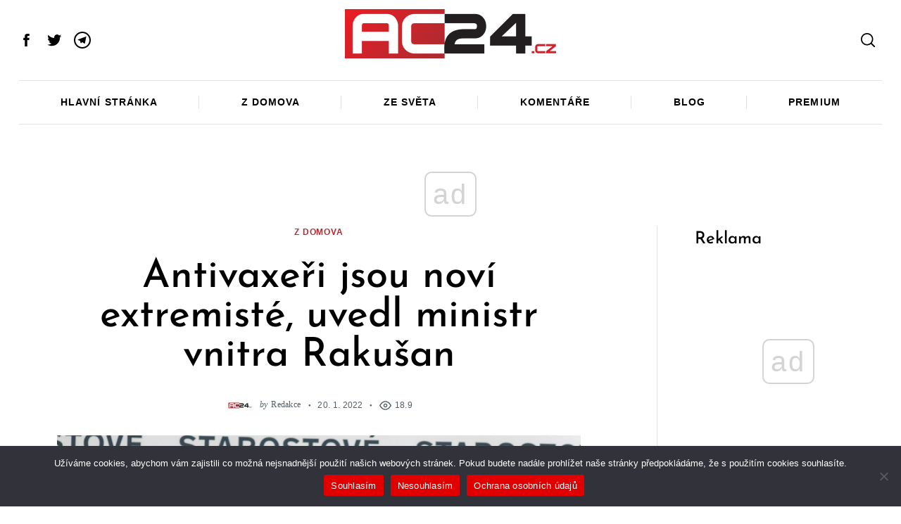

--- FILE ---
content_type: text/html; charset=UTF-8
request_url: https://www.ac24.cz/zpravy-z-domova/antivaxeri-jsou-novi-extremiste-uvedl-ministr-vnitra-rakusan/
body_size: 53388
content:
 <!doctype html>
<html lang="cs">
<head>
    <meta charset="UTF-8">
    <meta name="viewport" content="width=device-width, minimum-scale=1">
    <meta name="theme-color" content="#000000">
    <link rel="profile" href="http://gmpg.org/xfn/11">
    <style id="jetpack-boost-critical-css">@media all{#cookie-notice .cn-button:not(.cn-button-custom){font-family:-apple-system,BlinkMacSystemFont,Arial,Roboto,"Helvetica Neue",sans-serif;font-weight:400;font-size:13px;text-align:center}#cookie-notice *{-webkit-box-sizing:border-box;-moz-box-sizing:border-box;box-sizing:border-box}#cookie-notice .cookie-notice-container{display:block}#cookie-notice.cookie-notice-hidden .cookie-notice-container{display:none}.cookie-notice-container{padding:15px 30px;text-align:center;width:100%;z-index:2}.cn-close-icon{position:absolute;right:15px;top:50%;margin-top:-10px;width:15px;height:15px;opacity:.5;padding:10px;outline:0}.cn-close-icon:after,.cn-close-icon:before{position:absolute;content:" ";height:15px;width:2px;top:3px;background-color:grey}.cn-close-icon:before{transform:rotate(45deg)}.cn-close-icon:after{transform:rotate(-45deg)}#cookie-notice .cn-button{margin:0 0 0 10px;display:inline-block}#cookie-notice .cn-button:not(.cn-button-custom){letter-spacing:.25px;margin:0 0 0 10px;text-transform:none;display:inline-block;touch-action:manipulation;white-space:nowrap;outline:0;box-shadow:none;text-shadow:none;border:none;-webkit-border-radius:3px;-moz-border-radius:3px;border-radius:3px;text-decoration:none;padding:8.5px 10px;line-height:1;color:inherit}.cn-text-container{margin:0 0 6px}.cn-buttons-container,.cn-text-container{display:inline-block}@media all and (max-width:900px){.cookie-notice-container #cn-notice-buttons,.cookie-notice-container #cn-notice-text{display:block}#cookie-notice .cn-button{margin:0 5px 5px}}@media all and (max-width:480px){.cookie-notice-container{padding:15px 25px}}}@media all{.byline a:not(.author-avatar),.comment-count a:not(.author-avatar),.post-navigation .post-nav--anchor-next,.post-navigation .post-nav--anchor-prev{position:relative;text-decoration:none;-webkit-backface-visibility:hidden;backface-visibility:hidden}.byline a:not(.author-avatar):before,.comment-count a:not(.author-avatar):before,.post-navigation .post-nav--anchor-next:before,.post-navigation .post-nav--anchor-prev:before{content:"";position:absolute;z-index:2;width:100%;height:1px;bottom:-2px;left:0;background-color:currentColor;visibility:hidden;transform:scaleX(0)}body{color:var(--site-color);font-size:1.25rem;line-height:1.6;background-color:var(--site-background);font-family:Arial,Helvetica sans-serif;-webkit-font-smoothing:antialiased}.entry-content p{margin-top:1.875rem;margin-bottom:1.875rem;overflow-wrap:break-word;word-wrap:break-word}.entry-content p>a{color:var(--content-link);text-decoration:none;box-shadow:inset 0-1px 0 var(--content-link)}html{line-height:1.15;-webkit-text-size-adjust:100%}body{margin:0}main{display:block}h1{font-size:2em;margin:.67em 0}a{background-color:transparent}img{border-style:none}button,input{font-family:inherit;font-size:100%;line-height:1.15;margin:0}button,input{overflow:visible}button{text-transform:none}button{-webkit-appearance:button}.screen-reader-text{clip:rect(1px,1px,1px,1px);position:absolute!important;height:1px;width:1px;overflow:hidden;word-wrap:normal!important}.rpr-svg-icon{display:inline-block;vertical-align:middle;fill:currentColor}.icon-button,.social-links--icons .menu-item a{display:flex;align-items:center;justify-content:center;width:2.2em;height:2.2em;text-decoration:none}html{font-size:90%}h1{font-size:28px;line-height:1.2}h4{font-size:20px;line-height:1.2}h1,h4{margin-top:0;font-style:normal}blockquote,figure,p{margin-top:0;margin-bottom:1.25rem}h1{margin-bottom:1.875rem}h4{margin-bottom:.9375rem}a{color:currentColor}.small-section-title{letter-spacing:0;font-size:1.375rem;text-transform:none}blockquote{color:inherit;font-size:1.375rem;font-family:inherit;line-height:inherit;border-width:0;border-style:solid;border-left-width:4px;padding-left:1.875rem;margin-left:0;margin-right:0}blockquote p{line-height:inherit}[type=search]{background-color:var(--site-background)}label{display:inline-block;padding:.33333rem 0;border-radius:0;font-size:1rem;line-height:1;white-space:nowrap;white-space:normal}input::-webkit-input-placeholder{opacity:.4}input::-moz-placeholder{opacity:.4}input:-ms-input-placeholder{opacity:.4}input::-ms-input-placeholder{opacity:.4}input::placeholder{opacity:.4}button{display:inline-block;vertical-align:middle;margin:0 0 1rem 0;padding:1.5em 2em;border:1px solid transparent;border-radius:3px;font-family:inherit;font-size:.75rem;-webkit-appearance:none;line-height:1;text-align:center;background-color:#000;color:#fff}button{font-family:sans-serif;letter-spacing:.125em;text-transform:uppercase}html{overflow-x:hidden;box-sizing:border-box;-ms-overflow-style:scrollbar}*,:after,:before{box-sizing:inherit}:root{--global-width:1404px}.row{max-width:1464px;margin-right:auto;margin-left:auto;display:flex;flex-flow:row wrap}.row .row{margin-right:-.625rem;margin-left:-.625rem}.row .row.collapse{margin-right:0;margin-left:0}.row:not(.expanded) .row{max-width:none}.row.collapse>.column{padding-right:0;padding-left:0}.column{flex:1 1 0px;padding-right:.625rem;padding-left:.625rem;min-width:0}.column.row.row{float:none;display:block}.row .column.row.row{margin-right:0;margin-left:0;padding-right:0;padding-left:0}.small-4{flex:0 0 33.33333%;max-width:33.33333%}.small-8{flex:0 0 66.66667%;max-width:66.66667%}.small-12{flex:0 0 100%;max-width:100%}.shrink{flex:0 0 auto;max-width:100%}.gutter-half{max-width:1434px}.hor-sep-b:after,.hor-sep-t:before{content:"";width:100vw;position:absolute;z-index:1;background-color:var(--site-separators-color)}.hor-sep-t{position:relative}.hor-sep-t:before{top:0;height:1px}.hor-sep-b{position:relative}.hor-sep-b:after{bottom:0;height:1px}.sep-b-post>.column+.column{position:relative}iframe,img{max-width:100%}img{height:auto}figure{margin:0}.avatar{display:block;border-radius:100%}.entry-image{position:relative;z-index:1;display:flex;flex-wrap:wrap;align-items:flex-start;justify-content:center}.entry-image a{position:relative;flex-basis:auto}.entry-image img{display:block}.entry-content>*{margin-top:1.25rem;margin-bottom:1.25rem}.entry-content>:first-child{margin-top:0}.wp-block-quote,blockquote{color:inherit;font-size:1.375rem;font-family:inherit;line-height:inherit;border-width:0;border-style:solid;border-left-width:4px;padding-left:1.875rem;margin-left:0;margin-right:0}.wp-block-quote p,blockquote p{line-height:inherit}.alignfull img{width:auto;display:block;margin:0 auto}.alignfull{width:100vw;max-width:100%}.alignfull{max-width:var(--global-width);margin-left:calc(50% - 50vw)}.byline,.comment-count,.post-date,.views-count{display:inline-flex;align-items:center;vertical-align:middle;white-space:nowrap;font-family:sans-serif;font-size:.8125rem}.byline a:not(.author-avatar),.comment-count a:not(.author-avatar){color:currentColor}.byline+.post-date:before,.comment-count+.views-count:before,.post-date+.comment-count:before{content:"●";font-size:.5em;margin:0 1.6em}.updated:not(.published){display:none}.byline+.post-date{margin-left:-4px}.byline+.post-date .entry-date{white-space:nowrap}.comment-count .count-number,.views-count .count-number{margin-left:5px}.comment-count+.views-count,.post-date+.comment-count{margin-left:-5px}.entry-category{letter-spacing:.07em;text-transform:uppercase;font-size:.6875rem;font-weight:700;margin-left:-5px;margin-right:-5px}.entry-category a{color:currentColor;text-decoration:none;display:inline-block;margin-left:5px;margin-right:5px}.by-category--color{color:var(--category-color)}.entry-meta span{letter-spacing:.3px}.byline i+.author{margin-left:.4em}.byline .author-avatar{margin-right:.625rem}.entry-image{margin-bottom:0}.entry-title a{color:currentColor;text-decoration:none}.single-post-column{max-width:64.87502rem}.author-box .author-avatar{display:inline-block}.author-box .author-avatar img{margin:auto}.author-box .author-avatar+.byline{margin-left:0}.author-box .byline{color:inherit;display:block;font-family:inherit;margin-bottom:.625rem}.author-box .byline a{opacity:1}.author-box .byline .author{display:block;font-size:1.375rem}.post-navigation .post-nav--anchor-next,.post-navigation .post-nav--anchor-prev{display:block;font-size:1rem;font-family:var(--headings-font-family);letter-spacing:.02em;line-height:1;white-space:nowrap;margin-bottom:.625rem}.post-navigation .entry-image:after{content:"";position:absolute;top:0;left:0;bottom:0;right:0;z-index:0;opacity:.3;background-color:#000}.post-navigation .nav-arrow{position:absolute;z-index:2;top:0;left:0;width:100%;height:100%;display:flex;align-items:center;justify-content:center}.post-navigation .nav-arrow .rpr-svg-icon{width:4em;height:4em;color:#fff}.site{background-color:inherit}.site-header{position:relative;z-index:148}.site-header,.site-header *{background-color:inherit}.header--container{position:relative;z-index:2}.header-row{padding-top:.625rem;padding-bottom:.625rem}.header-elm-holder{display:flex;height:100%;align-items:center}.custom-logo{display:block}.custom-logo-link{display:block}.menu{margin:0;padding:0;list-style:none}.menu a{text-decoration:none}.menu>li>a{font-size:1em;white-space:nowrap}.header-dropdown--content{opacity:0;position:absolute;min-width:180px;z-index:149;top:100%;padding:.625rem 0;border:2px solid currentColor;box-shadow:0 30px 60px -30px rgba(0,0,0,.25)}.header-dropdown--content:before{content:"";position:absolute;z-index:2;top:-6px;width:8px;height:8px;border-style:solid;border-color:inherit;border-width:2px 0 0 2px;transform:rotate(45deg);background-color:inherit}.menu-layout--grid>li{position:relative;flex-grow:1}.menu-layout--grid>li>a{display:flex;justify-content:center;padding-top:1.4em;padding-bottom:1.4em}.main-navigation{font-size:1rem}.main-navigation .menu>li>a{text-transform:uppercase;letter-spacing:.07em;font-weight:700}.social-links-menu{margin-left:-.625rem;margin-right:-.625rem}.social-links--icons .menu-item a .rpr-svg-icon{width:24px;height:24px}.header-dropdown{position:relative}.dropdown-right .header-dropdown--content{right:0}.dropdown-right .header-dropdown--content:before{right:.76em}.header-dropdown .social-navigation{overflow:hidden}.sticky-navbar{position:fixed;z-index:149;top:0;left:0;width:100%;opacity:0;transform:translate3d(0,-100%,0);will-change:opacity,transform;-webkit-backface-visibility:hidden;backface-visibility:hidden;transform-style:preserve-3d}.sticky-navbar .main-navigation{font-size:.8rem}.sticky-navbar .menu-layout--grid>li:after{display:none}.sticky-navbar .menu-layout--grid>li>a{padding-top:1em;padding-bottom:1em}.sticky-navbar__shadow{box-shadow:0 1px 10px 0 rgba(0,0,0,.1)}.site-offcanvas{position:fixed;top:0;left:0;width:100%;height:100%;overflow:hidden;z-index:999991}.site-offcanvas:after{content:"";position:fixed;left:0;top:0;width:100%;height:100%;background-color:rgba(0,0,0,.1);opacity:0;will-change:opacity}.offcanvas-panel{position:fixed;z-index:1;top:0;right:0;width:100%;height:100%}.hamburger-icon{width:80%;height:100%;position:relative}.hamburger-icon:after,.hamburger-icon:before{content:"";display:block;width:100%;height:2px;position:absolute;background-color:currentColor}.hamburger-icon:before{top:calc(50% - 6px)}.hamburger-icon:after{bottom:calc(50% - 6px)}.close-icon{width:50%;height:100%;position:relative}.close-icon:after,.close-icon:before{content:"";display:block;width:100%;height:2px;position:absolute;top:50%;margin-top:-1px;background-color:currentColor}.close-icon:before{transform:rotate(45deg)}.close-icon:after{transform:rotate(-45deg)}.offcanvas-close{font-size:1.25rem;right:-.8rem}.offcanvas-panel--slide{width:100%;max-width:50vw;background-color:#fff;will-change:transform;transform:translate3d(100%,0,0)}.offcanvas-panel--inner{max-width:732px;height:100%;overflow-x:hidden;background-color:inherit}.offcanvas-panel--inner .column{padding-left:1.875rem;padding-right:1.875rem}.offcanvas-panel--modal{opacity:0}.offcanvas-panel--modal .offcanvas-close{position:absolute;top:0;z-index:2;transform:scale3d(0,0,1)}.modal--search-form{opacity:0;transform:scale3d(.8,.8,1)}.modal--search-form .search-form{margin-top:-10vh}.modal--search-form .search-form label{display:inline}.modal--search-form .search-form .input-holder{height:auto;z-index:2}.modal--search-form .search-form .input-holder:after{content:"";position:absolute;z-index:1;left:0;bottom:0;width:100%;height:2px;background-color:currentColor}.modal--search-form .search-form .search-field{font-size:8vmin;height:auto;padding:0;border:0;background-color:transparent}.modal--search-form .search-form .search-submit{display:none}.offcanvas-sidebar{flex-grow:1;overflow:auto}.offcanvas-sidebar--header{margin-bottom:1.875rem}.offcanvas-sidebar--header .row{position:relative;height:100%}.offcanvas-sidebar-header__separator{height:1px;background-color:currentColor;opacity:.2}.offcanvas-sidebar--block{margin-bottom:.9375rem}.offcanvas-sidebar .menu li:not(:last-child):after,.offcanvas-sidebar .widget_nav_menu li:not(:last-child):after{display:none}.offcanvas-social-navigation{padding:1.25rem 0;background-color:inherit}.offcanvas-social-navigation .social-links-menu{flex-wrap:wrap}.offcanvas-social-navigation .menu-item a{width:2.5em;height:2.5em}.offcanvas-social-navigation .menu-item a svg{width:20px;height:20px}.offcanvas-sidebar--search .search-form .input-holder:after{opacity:0;content:"";position:absolute;top:0;left:0;right:0;bottom:0;background-color:currentColor}.offcanvas-sidebar--search .search-form .input-holder .search-field{position:relative;z-index:1;padding:0;border:none;color:currentColor;background-color:transparent}.widget a{text-decoration:none}.widget [type=submit]{width:100%}.widget:not(:last-of-type){margin-bottom:1.875rem}.widget:not(:last-of-type):after{content:"";display:block;height:1px;background-color:var(--site-separators-color);margin-top:1.875rem}.widget-title{display:block;margin-bottom:1.25rem}.search-form label{padding:0;display:block}.search-form .input-holder{height:50px;position:relative}.search-form .search-field{width:100%;height:100%;margin-bottom:0;padding:0 20px}.search-form .search-submit{position:absolute;z-index:1;top:50%;right:2px;margin:0;padding:0;width:44px;height:44px;border:none;color:currentColor;background-color:transparent;transform:translateY(-50%)}.widget_nav_menu li{position:relative;display:flex;flex-wrap:wrap;align-items:center;padding-top:.4em;padding-bottom:.4em}.widget_nav_menu li a{flex-grow:1}.widget_nav_menu a{display:flex;align-items:center;min-height:32px}.back-top{position:fixed;z-index:999;right:10px;bottom:10px;background:#000;color:#fff;border-radius:100%;opacity:0;-webkit-backface-visibility:hidden;backface-visibility:hidden}.aligncenter{clear:both;margin-left:auto;margin-right:auto}.clearfix:after,.clearfix:before{content:"";display:table}.clearfix:after{clear:both}.u-items--center{justify-content:center}.u-items--end{justify-content:flex-end}.u-items--middle{align-items:center}.text-center{text-align:center}.u-relative{position:relative}.u-absolute{position:absolute}.u-sticky{position:-webkit-sticky;position:sticky;top:0}.u-pos--l{left:0}.u-pos--r{right:0}.u-pos--t{top:0}.u-flex,.u-flex--column{display:flex}.u-flex--column{flex-direction:column}.u-height--full{height:100%;flex-grow:1}.small-mt-1{margin-top:.9375rem}.small-mb-1{margin-bottom:.9375rem}.small-mb-2{margin-bottom:1.875rem}@media screen and (min-width:640px){h1{font-size:calc(4.45026vw - .48168px)}h4{font-size:calc(1.3089vw + 11.62304px)}}@media screen and (min-width:40em){.small-section-title{font-size:1.675rem}.row .row{margin-right:-.9375rem;margin-left:-.9375rem}.column{padding-right:.9375rem;padding-left:.9375rem}.medium-3{flex:0 0 25%;max-width:25%}.medium-6{flex:0 0 50%;max-width:50%}.medium-12{flex:0 0 100%;max-width:100%}.entry-category{font-size:.8125rem}.post-content__side-padding{padding-left:1.875rem;padding-right:1.875rem}.single-with-sidebar .alignfull{max-width:calc(100% + (2*1.875rem));margin-left:-1.875rem}.back-top{right:30px;bottom:30px}.medium-mt-2{margin-top:1.875rem}.medium-mb-3{margin-bottom:2.8125rem}}@media screen and (min-width:40em) and (max-width:63.99875em){.hide-for-medium-only{display:none!important}}@media screen and (min-width:64em){h1{line-height:1}h4{line-height:1.15}blockquote,figure,p{margin-bottom:1.875rem}.row .row{margin-right:-1.875rem;margin-left:-1.875rem}.column{padding-right:1.875rem;padding-left:1.875rem}.large-10{flex:0 0 83.33333%;max-width:83.33333%}.gutter-half>.column{padding-left:.9375rem;padding-right:.9375rem}.row .gutter-half.row{margin-left:-.9375rem;margin-right:-.9375rem}.sep-b-post>.column+.column:before{content:"";position:absolute;top:0;left:0;width:1px;height:100%;background-color:var(--site-separators-color)}.entry-content>*{margin-top:2.8125rem;margin-bottom:2.8125rem}.post-navigation .post-nav--anchor-next,.post-navigation .post-nav--anchor-prev{display:none}.menu-layout--grid>li:not(:last-of-type):after{content:"";position:absolute;top:35%;right:0;width:1px;height:30%;background-color:var(--site-separators-color)}.offcanvas-panel--inner{padding-left:5%}.offcanvas-sidebar-header__separator{margin-bottom:1.875rem}.offcanvas-sidebar--block{margin-bottom:1.875rem}.offcanvas-social-navigation .menu-item a svg{width:26px;height:26px}.widget:not(:last-of-type){margin-bottom:2.8125rem}.widget:not(:last-of-type):after{margin-top:2.8125rem}.large-mb-4{margin-bottom:3.75rem}}@media screen and (min-width:75em){.row .row{margin-right:-1.875rem;margin-left:-1.875rem}.post-content__side-padding{padding-left:5.625rem;padding-right:5.625rem}.single-with-sidebar .main-sidebar{margin-left:3.75rem}.single-with-sidebar.sep-b-post>.column+.column:before{left:-1.875rem}.hide-for-x-large{display:none!important}.x-large-mb-4{margin-bottom:3.75rem}}@media screen and (min-width:87.75em){html{font-size:100%}.alignfull{margin-left:calc(50% - var(--global-width)/ 2)}.single-with-sidebar .alignfull{max-width:calc(var(--content-width) + 11.25rem);margin-left:calc(50% - (var(--content-width) + 11.25rem)/ 2)}}@media screen and (min-width:1404px){h1{font-size:62px}h4{font-size:30px}}@media screen and (max-width:39.99875em){.entry-image img{width:100vw}.comment-count+.views-count,.post-date+.comment-count{display:block;margin:.625rem auto}.comment-count+.views-count:before,.post-date+.comment-count:before{display:none}.hide-for-small-only{display:none!important}}@media screen and (max-width:63.99875em){.menu-layout--grid{flex-wrap:nowrap;overflow-x:scroll;overflow-y:hidden;scrollbar-width:none}.menu-layout--grid::-webkit-scrollbar{display:none}.menu-layout--grid>li>a{padding:1em}.offcanvas-panel--slide{max-width:85vw}.show-for-large{display:none!important}}@media (max-width:320px){.offcanvas-sidebar--search .search-form .input-holder .search-submit{display:none}}@media screen and (max-width:74.99875em){.show-for-x-large{display:none!important}}}@media all{.social-sharing .icon-button{color:#000;background-color:#eee;width:2.5em;height:2.5em;border-radius:100%;margin-left:.5rem;margin-right:.5rem;margin-bottom:.5rem}.social-sharing .icons-multi-color .share-facebook{color:#fff;background-color:#3b5999}.social-sharing .icons-multi-color .share-twitter{color:#fff;background-color:#55acee}.social-sharing .icons-multi-color .share-telegram{color:#fff;background-color:#1e96c8}.icons-list{display:flex;flex-wrap:wrap;margin-top:1.875rem;margin-bottom:.9375rem}.widget-posts__item .entry-image{flex:0 0 33.33333%;justify-content:flex-start}.widget-posts__item .entry-title{font-size:1.125rem;line-height:1.4;margin-bottom:0;text-align:start}@media screen and (min-width:40em){.social-sharing .icon-button{margin-bottom:0}.icons-list{margin-top:3.75rem;margin-bottom:0}.main-sidebar .widget-posts__thumb-small{display:none}}@media screen and (min-width:40em) and (max-width:63.99875em){.main-sidebar .widget-posts__listing{flex-wrap:wrap}.main-sidebar .widget-posts__item{flex:0 0 100%}.main-sidebar .widget-posts__item:not(:first-of-type){padding-top:.9375rem}.main-sidebar .widget-posts__item:not(:last-of-type){padding-bottom:.9375rem}.main-sidebar .widget-posts__item.hor-sep-t:before{opacity:.2}.main-sidebar .widget-posts__item:not(.widget-posts__first-post){padding-top:1.875rem}.main-sidebar .widget-posts__item:not(.widget-posts__first-post) .entry-image{display:none}.main-sidebar .widget-posts__item .entry-details,.main-sidebar .widget-posts__item .entry-image{flex:0 0 100%}.main-sidebar .widget-posts__item .entry-image{order:0;margin-bottom:.9375rem;justify-content:center}.main-sidebar .widget-posts__item .entry-image a,.main-sidebar .widget-posts__item .entry-image img{width:100%}}@media screen and (min-width:64em){.main-sidebar .widget-posts__listing{flex-wrap:wrap}.main-sidebar .widget-posts__item{flex:0 0 100%}.main-sidebar .widget-posts__item:not(:first-of-type){padding-top:.9375rem}.main-sidebar .widget-posts__item:not(:last-of-type){padding-bottom:.9375rem}.main-sidebar .widget-posts__item.hor-sep-t:before{opacity:.2}.main-sidebar .entry-image{order:1;justify-content:flex-end}.main-sidebar .widget-posts__first-post .entry-details,.main-sidebar .widget-posts__first-post .entry-image{flex:0 0 100%}.main-sidebar .widget-posts__first-post .entry-image{order:0;margin-bottom:.9375rem;justify-content:center}}@media screen and (max-width:39.99875em){.main-sidebar .widget-posts__thumb-large{display:none}.main-sidebar .widget-posts__listing{flex-wrap:nowrap;overflow-y:scroll}.main-sidebar .widget-posts__listing [class*=hor-sep]:after,.main-sidebar .widget-posts__listing [class*=hor-sep]:before{display:none}.main-sidebar .widget-posts__item{flex:0 0 80%;padding-top:0;padding-bottom:0}.main-sidebar .widget-posts__item .entry-details,.main-sidebar .widget-posts__item .entry-image{padding-top:0;padding-bottom:0}.main-sidebar .widget-posts__item .entry-image{order:0;flex:0 0 auto}}}@media all{.aligncenter img{margin:0 auto 1em auto;display:block}input[type=search]::-webkit-search-cancel-button,input[type=search]::-webkit-search-results-button{-webkit-appearance:none}input[type=search]{-webkit-appearance:textfield;-webkit-box-sizing:border-box}@media only screen and (max-width:767px){html{overflow:auto!important;margin-right:0!important}}@media only screen and (min-width:768px){html{overflow:auto!important;margin-right:0!important}}}@media all{.wp-block-embed{overflow-wrap:break-word}.wp-block-embed iframe{max-width:100%}.wp-block-embed__wrapper{position:relative}.wp-embed-responsive .wp-has-aspect-ratio .wp-block-embed__wrapper:before{content:"";display:block;padding-top:50%}.wp-embed-responsive .wp-has-aspect-ratio iframe{bottom:0;height:100%;left:0;position:absolute;right:0;top:0;width:100%}.wp-embed-responsive .wp-embed-aspect-16-9 .wp-block-embed__wrapper:before{padding-top:56.25%}ul{box-sizing:border-box}.wp-block-quote{box-sizing:border-box}.wp-block-quote{overflow-wrap:break-word}.wp-block-video{box-sizing:border-box}.wp-block-video video{vertical-align:middle;width:100%}.entry-content{counter-reset:footnotes}.aligncenter{clear:both}.screen-reader-text{clip:rect(1px,1px,1px,1px);word-wrap:normal!important;border:0;-webkit-clip-path:inset(50%);clip-path:inset(50%);height:1px;margin:-1px;overflow:hidden;padding:0;position:absolute;width:1px}:where(figure){margin:0 0 1em}}@media all{.screen-reader-text{border:0;clip:rect(1px,1px,1px,1px);clip-path:inset(50%);height:1px;margin:-1px;overflow:hidden;padding:0;position:absolute!important;width:1px;word-wrap:normal!important}}@media all{.wp-block-embed{overflow-wrap:break-word}.wp-block-embed iframe{max-width:100%}.wp-block-embed__wrapper{position:relative}.wp-embed-responsive .wp-has-aspect-ratio .wp-block-embed__wrapper:before{content:"";display:block;padding-top:50%}.wp-embed-responsive .wp-has-aspect-ratio iframe{bottom:0;height:100%;left:0;position:absolute;right:0;top:0;width:100%}.wp-embed-responsive .wp-embed-aspect-16-9 .wp-block-embed__wrapper:before{padding-top:56.25%}ul{box-sizing:border-box}.wp-block-quote{box-sizing:border-box}.wp-block-quote{overflow-wrap:break-word}.wp-block-video{box-sizing:border-box}.wp-block-video video{vertical-align:middle;width:100%}.entry-content{counter-reset:footnotes}.aligncenter{clear:both}.screen-reader-text{clip:rect(1px,1px,1px,1px);word-wrap:normal!important;border:0;-webkit-clip-path:inset(50%);clip-path:inset(50%);height:1px;margin:-1px;overflow:hidden;padding:0;position:absolute;width:1px}:where(figure){margin:0 0 1em}#cookie-notice .cn-button:not(.cn-button-custom){font-family:-apple-system,BlinkMacSystemFont,Arial,Roboto,"Helvetica Neue",sans-serif;font-weight:400;font-size:13px;text-align:center}#cookie-notice *{-webkit-box-sizing:border-box;-moz-box-sizing:border-box;box-sizing:border-box}#cookie-notice .cookie-notice-container{display:block}#cookie-notice.cookie-notice-hidden .cookie-notice-container{display:none}.cookie-notice-container{padding:15px 30px;text-align:center;width:100%;z-index:2}.cn-close-icon{position:absolute;right:15px;top:50%;margin-top:-10px;width:15px;height:15px;opacity:.5;padding:10px;outline:0}.cn-close-icon:after,.cn-close-icon:before{position:absolute;content:" ";height:15px;width:2px;top:3px;background-color:grey}.cn-close-icon:before{transform:rotate(45deg)}.cn-close-icon:after{transform:rotate(-45deg)}#cookie-notice .cn-button{margin:0 0 0 10px;display:inline-block}#cookie-notice .cn-button:not(.cn-button-custom){letter-spacing:.25px;margin:0 0 0 10px;text-transform:none;display:inline-block;touch-action:manipulation;white-space:nowrap;outline:0;box-shadow:none;text-shadow:none;border:none;-webkit-border-radius:3px;-moz-border-radius:3px;border-radius:3px;text-decoration:none;padding:8.5px 10px;line-height:1;color:inherit}.cn-text-container{margin:0 0 6px}.cn-buttons-container,.cn-text-container{display:inline-block}@media all and (max-width:900px){.cookie-notice-container #cn-notice-buttons,.cookie-notice-container #cn-notice-text{display:block}#cookie-notice .cn-button{margin:0 5px 5px}}@media all and (max-width:480px){.cookie-notice-container{padding:15px 25px}}.byline a:not(.author-avatar),.comment-count a:not(.author-avatar),.post-navigation .post-nav--anchor-next,.post-navigation .post-nav--anchor-prev{position:relative;text-decoration:none;-webkit-backface-visibility:hidden;backface-visibility:hidden}.byline a:not(.author-avatar):before,.comment-count a:not(.author-avatar):before,.post-navigation .post-nav--anchor-next:before,.post-navigation .post-nav--anchor-prev:before{content:"";position:absolute;z-index:2;width:100%;height:1px;bottom:-2px;left:0;background-color:currentColor;visibility:hidden;transform:scaleX(0)}body{color:var(--site-color);font-size:1.25rem;line-height:1.6;background-color:var(--site-background);font-family:Arial,Helvetica sans-serif;-webkit-font-smoothing:antialiased}.entry-content p{margin-top:1.875rem;margin-bottom:1.875rem;overflow-wrap:break-word;word-wrap:break-word}.entry-content p>a{color:var(--content-link);text-decoration:none;box-shadow:inset 0-1px 0 var(--content-link)}html{line-height:1.15;-webkit-text-size-adjust:100%}body{margin:0}main{display:block}h1{font-size:2em;margin:.67em 0}a{background-color:transparent}img{border-style:none}button,input{font-family:inherit;font-size:100%;line-height:1.15;margin:0}button,input{overflow:visible}button{text-transform:none}button{-webkit-appearance:button}[type=search]{-webkit-appearance:textfield;outline-offset:-2px}.screen-reader-text{clip:rect(1px,1px,1px,1px);position:absolute!important;height:1px;width:1px;overflow:hidden;word-wrap:normal!important}.rpr-svg-icon{display:inline-block;vertical-align:middle;fill:currentColor}.icon-button,.social-links--icons .menu-item a{display:flex;align-items:center;justify-content:center;width:2.2em;height:2.2em;text-decoration:none}html{font-size:90%}h1{font-size:28px;line-height:1.2}h4{font-size:20px;line-height:1.2}h1,h4{margin-top:0;font-style:normal}blockquote,figure,p{margin-top:0;margin-bottom:1.25rem}h1{margin-bottom:1.875rem}h4{margin-bottom:.9375rem}a{color:currentColor}.small-section-title{letter-spacing:0;font-size:1.375rem;text-transform:none}blockquote{color:inherit;font-size:1.375rem;font-family:inherit;line-height:inherit;border-width:0;border-style:solid;border-left-width:4px;padding-left:1.875rem;margin-left:0;margin-right:0}blockquote p{line-height:inherit}input[type=search]::-webkit-search-cancel-button,input[type=search]::-webkit-search-results-button{display:none}[type=search]{display:block;box-sizing:border-box;width:100%;height:2.4375rem;margin:0 0 1rem;padding:.5rem;border:1px solid #cacaca;border-radius:0;background-color:#fff;box-shadow:none;font-family:inherit;font-size:1rem;font-weight:400;line-height:1.5;color:currentColor;-webkit-appearance:none;-moz-appearance:none;appearance:none}input[type=search]{box-sizing:border-box}[type=search]{background-color:var(--site-background)}label{display:inline-block;padding:.33333rem 0;border-radius:0;font-size:1rem;line-height:1;white-space:nowrap;white-space:normal}input::-webkit-input-placeholder{opacity:.4}input::-moz-placeholder{opacity:.4}input:-ms-input-placeholder{opacity:.4}input::-ms-input-placeholder{opacity:.4}input::placeholder{opacity:.4}button{display:inline-block;vertical-align:middle;margin:0 0 1rem;padding:1.5em 2em;border:1px solid transparent;border-radius:3px;font-family:inherit;font-size:.75rem;-webkit-appearance:none;line-height:1;text-align:center;background-color:#000;color:#fff}button{font-family:sans-serif;letter-spacing:.125em;text-transform:uppercase}html{overflow-x:hidden;box-sizing:border-box;-ms-overflow-style:scrollbar}*,:after,:before{box-sizing:inherit}:root{--global-width:1404px}.row{max-width:1464px;margin-right:auto;margin-left:auto;display:flex;flex-flow:row wrap}.row .row{margin-right:-.625rem;margin-left:-.625rem}.row .row.collapse{margin-right:0;margin-left:0}.row:not(.expanded) .row{max-width:none}.row.collapse>.column{padding-right:0;padding-left:0}.column{flex:1 1 0px;padding-right:.625rem;padding-left:.625rem;min-width:0}.column.row.row{float:none;display:block}.row .column.row.row{margin-right:0;margin-left:0;padding-right:0;padding-left:0}.small-4{flex:0 0 33.33333%;max-width:33.33333%}.small-8{flex:0 0 66.66667%;max-width:66.66667%}.small-12{flex:0 0 100%;max-width:100%}.shrink{flex:0 0 auto;max-width:100%}.gutter-half{max-width:1434px}.hor-sep-b:after,.hor-sep-t:before{content:"";width:100vw;position:absolute;z-index:1;background-color:var(--site-separators-color)}.hor-sep-t{position:relative}.hor-sep-t:before{top:0;height:1px}.hor-sep-b{position:relative}.hor-sep-b:after{bottom:0;height:1px}.sep-b-post>.column+.column{position:relative}iframe,img{max-width:100%}img{height:auto}figure{margin:0}.avatar{display:block;border-radius:100%}.entry-image{position:relative;z-index:1;display:flex;flex-wrap:wrap;align-items:flex-start;justify-content:center}.entry-image a{position:relative;flex-basis:auto}.entry-image img{display:block}.entry-content>*{margin-top:1.25rem;margin-bottom:1.25rem}.entry-content>:first-child{margin-top:0}.wp-block-quote,blockquote{color:inherit;font-size:1.375rem;font-family:inherit;line-height:inherit;border-width:0;border-style:solid;border-left-width:4px;padding-left:1.875rem;margin-left:0;margin-right:0}.wp-block-quote p,blockquote p{line-height:inherit}.alignfull img{width:auto;display:block;margin:0 auto}.alignfull{width:100vw;max-width:100%}.alignfull{max-width:var(--global-width);margin-left:calc(50% - 50vw)}.byline,.comment-count,.post-date,.views-count{display:inline-flex;align-items:center;vertical-align:middle;white-space:nowrap;font-family:sans-serif;font-size:.8125rem}.byline a:not(.author-avatar),.comment-count a:not(.author-avatar){color:currentColor}.byline+.post-date:before,.comment-count+.views-count:before,.post-date+.comment-count:before{content:"●";font-size:.5em;margin:0 1.6em}.updated:not(.published){display:none}.byline+.post-date{margin-left:-4px}.byline+.post-date .entry-date{white-space:nowrap}.comment-count .count-number,.views-count .count-number{margin-left:5px}.comment-count+.views-count,.post-date+.comment-count{margin-left:-5px}.entry-category{letter-spacing:.07em;text-transform:uppercase;font-size:.6875rem;font-weight:700;margin-left:-5px;margin-right:-5px}.entry-category a{color:currentColor;text-decoration:none;display:inline-block;margin-left:5px;margin-right:5px}.by-category--color{color:var(--category-color)}.entry-meta span{letter-spacing:.3px}.byline i+.author{margin-left:.4em}.byline .author-avatar{margin-right:.625rem}.entry-image{margin-bottom:0}.entry-title a{color:currentColor;text-decoration:none}.single-post-column{max-width:64.87502rem}.author-box .author-avatar{display:inline-block}.author-box .author-avatar img{margin:auto}.author-box .author-avatar+.byline{margin-left:0}.author-box .byline{color:inherit;display:block;font-family:inherit;margin-bottom:.625rem}.author-box .byline a{opacity:1}.author-box .byline .author{display:block;font-size:1.375rem}.post-navigation .post-nav--anchor-next,.post-navigation .post-nav--anchor-prev{display:block;font-size:1rem;font-family:var(--headings-font-family);letter-spacing:.02em;line-height:1;white-space:nowrap;margin-bottom:.625rem}.post-navigation .entry-image:after{content:"";position:absolute;top:0;left:0;bottom:0;right:0;z-index:0;opacity:.3;background-color:#000}.post-navigation .nav-arrow{position:absolute;z-index:2;top:0;left:0;width:100%;height:100%;display:flex;align-items:center;justify-content:center}.post-navigation .nav-arrow .rpr-svg-icon{width:4em;height:4em;color:#fff}.site{background-color:inherit}.site-header{position:relative;z-index:148}.site-header,.site-header *{background-color:inherit}.header--container{position:relative;z-index:2}.header-row{padding-top:.625rem;padding-bottom:.625rem}.header-elm-holder{display:flex;height:100%;align-items:center}.custom-logo{display:block}.custom-logo-link{display:block}.menu{margin:0;padding:0;list-style:none}.menu a{text-decoration:none}.menu>li>a{font-size:1em;white-space:nowrap}.header-dropdown--content{opacity:0;position:absolute;min-width:180px;z-index:149;top:100%;padding:.625rem 0;border:2px solid currentColor;box-shadow:0 30px 60px -30px rgba(0,0,0,.25)}.header-dropdown--content:before{content:"";position:absolute;z-index:2;top:-6px;width:8px;height:8px;border-style:solid;border-color:inherit;border-width:2px 0 0 2px;transform:rotate(45deg);background-color:inherit}.menu-layout--grid>li{position:relative;flex-grow:1}.menu-layout--grid>li>a{display:flex;justify-content:center;padding-top:1.4em;padding-bottom:1.4em}.main-navigation{font-size:1rem}.main-navigation .menu>li>a{text-transform:uppercase;letter-spacing:.07em;font-weight:700}.social-links-menu{margin-left:-.625rem;margin-right:-.625rem}.social-links--icons .menu-item a .rpr-svg-icon{width:24px;height:24px}.header-dropdown{position:relative}.dropdown-right .header-dropdown--content{right:0}.dropdown-right .header-dropdown--content:before{right:.76em}.header-dropdown .social-navigation{overflow:hidden}.sticky-navbar{position:fixed;z-index:149;top:0;left:0;width:100%;opacity:0;transform:translate3d(0,-100%,0);will-change:opacity,transform;-webkit-backface-visibility:hidden;backface-visibility:hidden;transform-style:preserve-3d}.sticky-navbar .main-navigation{font-size:.8rem}.sticky-navbar .menu-layout--grid>li:after{display:none}.sticky-navbar .menu-layout--grid>li>a{padding-top:1em;padding-bottom:1em}.sticky-navbar__shadow{box-shadow:0 1px 10px 0 rgba(0,0,0,.1)}.site-offcanvas{position:fixed;top:0;left:0;width:100%;height:100%;overflow:hidden;z-index:999991}.site-offcanvas:after{content:"";position:fixed;left:0;top:0;width:100%;height:100%;background-color:rgba(0,0,0,.1);opacity:0;will-change:opacity}.offcanvas-panel{position:fixed;z-index:1;top:0;right:0;width:100%;height:100%}.hamburger-icon{width:80%;height:100%;position:relative}.hamburger-icon:after,.hamburger-icon:before{content:"";display:block;width:100%;height:2px;position:absolute;background-color:currentColor}.hamburger-icon:before{top:calc(50% - 6px)}.hamburger-icon:after{bottom:calc(50% - 6px)}.close-icon{width:50%;height:100%;position:relative}.close-icon:after,.close-icon:before{content:"";display:block;width:100%;height:2px;position:absolute;top:50%;margin-top:-1px;background-color:currentColor}.close-icon:before{transform:rotate(45deg)}.close-icon:after{transform:rotate(-45deg)}.offcanvas-close{font-size:1.25rem;right:-.8rem}.offcanvas-panel--slide{width:100%;max-width:50vw;background-color:#fff;will-change:transform;transform:translate3d(100%,0,0)}.offcanvas-panel--inner{max-width:732px;height:100%;overflow-x:hidden;background-color:inherit}.offcanvas-panel--inner .column{padding-left:1.875rem;padding-right:1.875rem}.offcanvas-panel--modal{opacity:0}.offcanvas-panel--modal .offcanvas-close{position:absolute;top:0;z-index:2;transform:scale3d(0,0,1)}.modal--search-form{opacity:0;transform:scale3d(.8,.8,1)}.modal--search-form .search-form{margin-top:-10vh}.modal--search-form .search-form label{display:inline}.modal--search-form .search-form .input-holder{height:auto;z-index:2}.modal--search-form .search-form .input-holder:after{content:"";position:absolute;z-index:1;left:0;bottom:0;width:100%;height:2px;background-color:currentColor}.modal--search-form .search-form .search-field{font-size:8vmin;height:auto;padding:0;border:0;background-color:transparent}.modal--search-form .search-form .search-submit{display:none}.offcanvas-sidebar{flex-grow:1;overflow:auto}.offcanvas-sidebar--header{margin-bottom:1.875rem}.offcanvas-sidebar--header .row{position:relative;height:100%}.offcanvas-sidebar-header__separator{height:1px;background-color:currentColor;opacity:.2}.offcanvas-sidebar--block{margin-bottom:.9375rem}.offcanvas-sidebar .menu li:not(:last-child):after,.offcanvas-sidebar .widget_nav_menu li:not(:last-child):after{display:none}.offcanvas-social-navigation{padding:1.25rem 0;background-color:inherit}.offcanvas-social-navigation .social-links-menu{flex-wrap:wrap}.offcanvas-social-navigation .menu-item a{width:2.5em;height:2.5em}.offcanvas-social-navigation .menu-item a svg{width:20px;height:20px}.offcanvas-sidebar--search .search-form .input-holder:after{opacity:0;content:"";position:absolute;top:0;left:0;right:0;bottom:0;background-color:currentColor}.offcanvas-sidebar--search .search-form .input-holder .search-field{position:relative;z-index:1;padding:0;border:none;color:currentColor;background-color:transparent}.widget a{text-decoration:none}.widget [type=submit]{width:100%}.widget:not(:last-of-type){margin-bottom:1.875rem}.widget:not(:last-of-type):after{content:"";display:block;height:1px;background-color:var(--site-separators-color);margin-top:1.875rem}.widget-title{display:block;margin-bottom:1.25rem}.search-form label{padding:0;display:block}.search-form .input-holder{height:50px;position:relative}.search-form .search-field{width:100%;height:100%;margin-bottom:0;padding:0 20px}.search-form .search-submit{position:absolute;z-index:1;top:50%;right:2px;margin:0;padding:0;width:44px;height:44px;border:none;color:currentColor;background-color:transparent;transform:translateY(-50%)}.widget_nav_menu li{position:relative;display:flex;flex-wrap:wrap;align-items:center;padding-top:.4em;padding-bottom:.4em}.widget_nav_menu li a{flex-grow:1}.widget_nav_menu a{display:flex;align-items:center;min-height:32px}.back-top{position:fixed;z-index:999;right:10px;bottom:10px;background:#000;color:#fff;border-radius:100%;opacity:0;-webkit-backface-visibility:hidden;backface-visibility:hidden}.aligncenter{clear:both;margin-left:auto;margin-right:auto}.clearfix:after,.clearfix:before{content:"";display:table}.clearfix:after{clear:both}.u-items--center{justify-content:center}.u-items--end{justify-content:flex-end}.u-items--middle{align-items:center}.text-center{text-align:center}.u-relative{position:relative}.u-absolute{position:absolute}.u-sticky{position:-webkit-sticky;position:sticky;top:0}.u-pos--l{left:0}.u-pos--r{right:0}.u-pos--t{top:0}.u-flex,.u-flex--column{display:flex}.u-flex--column{flex-direction:column}.u-height--full{height:100%;flex-grow:1}.small-mt-1{margin-top:.9375rem}.small-mb-1{margin-bottom:.9375rem}.small-mb-2{margin-bottom:1.875rem}@media screen and (min-width:640px){h1{font-size:calc(4.45026vw - .48168px)}h4{font-size:calc(1.3089vw + 11.62304px)}}@media screen and (min-width:40em){.small-section-title{font-size:1.675rem}.row .row{margin-right:-.9375rem;margin-left:-.9375rem}.column{padding-right:.9375rem;padding-left:.9375rem}.medium-3{flex:0 0 25%;max-width:25%}.medium-6{flex:0 0 50%;max-width:50%}.medium-12{flex:0 0 100%;max-width:100%}.entry-category{font-size:.8125rem}.post-content__side-padding{padding-left:1.875rem;padding-right:1.875rem}.single-with-sidebar .alignfull{max-width:calc(100% + (2*1.875rem));margin-left:-1.875rem}.back-top{right:30px;bottom:30px}.medium-mt-2{margin-top:1.875rem}.medium-mb-3{margin-bottom:2.8125rem}}@media screen and (min-width:40em) and (max-width:63.99875em){.hide-for-medium-only{display:none!important}}@media screen and (min-width:64em){h1{line-height:1}h4{line-height:1.15}blockquote,figure,p{margin-bottom:1.875rem}.row .row{margin-right:-1.875rem;margin-left:-1.875rem}.column{padding-right:1.875rem;padding-left:1.875rem}.large-10{flex:0 0 83.33333%;max-width:83.33333%}.gutter-half>.column{padding-left:.9375rem;padding-right:.9375rem}.row .gutter-half.row{margin-left:-.9375rem;margin-right:-.9375rem}.sep-b-post>.column+.column:before{content:"";position:absolute;top:0;left:0;width:1px;height:100%;background-color:var(--site-separators-color)}.entry-content>*{margin-top:2.8125rem;margin-bottom:2.8125rem}.post-navigation .post-nav--anchor-next,.post-navigation .post-nav--anchor-prev{display:none}.menu-layout--grid>li:not(:last-of-type):after{content:"";position:absolute;top:35%;right:0;width:1px;height:30%;background-color:var(--site-separators-color)}.offcanvas-panel--inner{padding-left:5%}.offcanvas-sidebar-header__separator{margin-bottom:1.875rem}.offcanvas-sidebar--block{margin-bottom:1.875rem}.offcanvas-social-navigation .menu-item a svg{width:26px;height:26px}.widget:not(:last-of-type){margin-bottom:2.8125rem}.widget:not(:last-of-type):after{margin-top:2.8125rem}.large-mb-4{margin-bottom:3.75rem}}@media screen and (min-width:75em){.row .row{margin-right:-1.875rem;margin-left:-1.875rem}.post-content__side-padding{padding-left:5.625rem;padding-right:5.625rem}.single-with-sidebar .main-sidebar{margin-left:3.75rem}.single-with-sidebar.sep-b-post>.column+.column:before{left:-1.875rem}.hide-for-x-large{display:none!important}.x-large-mb-4{margin-bottom:3.75rem}}@media screen and (min-width:87.75em){html{font-size:100%}.alignfull{margin-left:calc(50% - var(--global-width)/ 2)}.single-with-sidebar .alignfull{max-width:calc(var(--content-width) + 11.25rem);margin-left:calc(50% - (var(--content-width) + 11.25rem)/ 2)}}@media screen and (min-width:1404px){h1{font-size:62px}h4{font-size:30px}}@media screen and (max-width:39.99875em){.entry-image img{width:100vw}.comment-count+.views-count,.post-date+.comment-count{display:block;margin:.625rem auto}.comment-count+.views-count:before,.post-date+.comment-count:before{display:none}.hide-for-small-only{display:none!important}}@media screen and (max-width:63.99875em){.menu-layout--grid{flex-wrap:nowrap;overflow-x:scroll;overflow-y:hidden;scrollbar-width:none}.menu-layout--grid::-webkit-scrollbar{display:none}.menu-layout--grid>li>a{padding:1em}.offcanvas-panel--slide{max-width:85vw}.show-for-large{display:none!important}}@media (max-width:320px){.offcanvas-sidebar--search .search-form .input-holder .search-submit{display:none}}@media screen and (max-width:74.99875em){.show-for-x-large{display:none!important}}.social-sharing .icon-button{color:#000;background-color:#eee;width:2.5em;height:2.5em;border-radius:100%;margin-left:.5rem;margin-right:.5rem;margin-bottom:.5rem}.social-sharing .icons-multi-color .share-facebook{color:#fff;background-color:#3b5999}.social-sharing .icons-multi-color .share-twitter{color:#fff;background-color:#55acee}.social-sharing .icons-multi-color .share-telegram{color:#fff;background-color:#1e96c8}.icons-list{display:flex;flex-wrap:wrap;margin-top:1.875rem;margin-bottom:.9375rem}.widget-posts__item .entry-image{flex:0 0 33.33333%;justify-content:flex-start}.widget-posts__item .entry-title{font-size:1.125rem;line-height:1.4;margin-bottom:0;text-align:start}@media screen and (min-width:40em){.social-sharing .icon-button{margin-bottom:0}.icons-list{margin-top:3.75rem;margin-bottom:0}.main-sidebar .widget-posts__thumb-small{display:none}}@media screen and (min-width:40em) and (max-width:63.99875em){.main-sidebar .widget-posts__listing{flex-wrap:wrap}.main-sidebar .widget-posts__item{flex:0 0 100%}.main-sidebar .widget-posts__item:not(:first-of-type){padding-top:.9375rem}.main-sidebar .widget-posts__item:not(:last-of-type){padding-bottom:.9375rem}.main-sidebar .widget-posts__item.hor-sep-t:before{opacity:.2}.main-sidebar .widget-posts__item:not(.widget-posts__first-post){padding-top:1.875rem}.main-sidebar .widget-posts__item:not(.widget-posts__first-post) .entry-image{display:none}.main-sidebar .widget-posts__item .entry-details,.main-sidebar .widget-posts__item .entry-image{flex:0 0 100%}.main-sidebar .widget-posts__item .entry-image{order:0;margin-bottom:.9375rem;justify-content:center}.main-sidebar .widget-posts__item .entry-image a,.main-sidebar .widget-posts__item .entry-image img{width:100%}}@media screen and (min-width:64em){.main-sidebar .widget-posts__listing{flex-wrap:wrap}.main-sidebar .widget-posts__item{flex:0 0 100%}.main-sidebar .widget-posts__item:not(:first-of-type){padding-top:.9375rem}.main-sidebar .widget-posts__item:not(:last-of-type){padding-bottom:.9375rem}.main-sidebar .widget-posts__item.hor-sep-t:before{opacity:.2}.main-sidebar .entry-image{order:1;justify-content:flex-end}.main-sidebar .widget-posts__first-post .entry-details,.main-sidebar .widget-posts__first-post .entry-image{flex:0 0 100%}.main-sidebar .widget-posts__first-post .entry-image{order:0;margin-bottom:.9375rem;justify-content:center}}@media screen and (max-width:39.99875em){.main-sidebar .widget-posts__thumb-large{display:none}.main-sidebar .widget-posts__listing{flex-wrap:nowrap;overflow-y:scroll}.main-sidebar .widget-posts__listing [class*=hor-sep]:after,.main-sidebar .widget-posts__listing [class*=hor-sep]:before{display:none}.main-sidebar .widget-posts__item{flex:0 0 80%;padding-top:0;padding-bottom:0}.main-sidebar .widget-posts__item .entry-details,.main-sidebar .widget-posts__item .entry-image{padding-top:0;padding-bottom:0}.main-sidebar .widget-posts__item .entry-image{order:0;flex:0 0 auto}}.aligncenter img{margin:0 auto 1em auto;display:block}input[type=search]::-webkit-search-cancel-button,input[type=search]::-webkit-search-results-button{-webkit-appearance:none}input[type=search]{-webkit-appearance:textfield;-webkit-box-sizing:border-box}@media only screen and (max-width:767px){html{overflow:auto!important;margin-right:0!important}}@media only screen and (min-width:768px){html{overflow:auto!important;margin-right:0!important}}.screen-reader-text{border:0;clip:rect(1px,1px,1px,1px);clip-path:inset(50%);height:1px;margin:-1px;overflow:hidden;padding:0;position:absolute!important;width:1px;word-wrap:normal!important}}</style><meta name='robots' content='index, follow, max-image-preview:large, max-snippet:-1, max-video-preview:-1' />


	<!-- This site is optimized with the Yoast SEO plugin v23.3 - https://yoast.com/wordpress/plugins/seo/ -->
	<title>Antivaxeři jsou noví extremisté, uvedl ministr vnitra Rakušan | AC24.cz</title>
	<meta name="description" content="Současný ministr vnitra Vít Rakušan v rozhovoru pro Aktuálně.cz promluvil o tzv. nové extremistické skupině. (Foto: Flickr)" />
	<link rel="canonical" href="https://www.ac24.cz/zpravy-z-domova/antivaxeri-jsou-novi-extremiste-uvedl-ministr-vnitra-rakusan/" />
	<meta property="og:locale" content="cs_CZ" />
	<meta property="og:type" content="article" />
	<meta property="og:title" content="Antivaxeři jsou noví extremisté, uvedl ministr vnitra Rakušan | AC24.cz" />
	<meta property="og:description" content="Současný ministr vnitra Vít Rakušan v rozhovoru pro Aktuálně.cz promluvil o tzv. nové extremistické skupině. (Foto: Flickr)" />
	<meta property="og:url" content="https://www.ac24.cz/zpravy-z-domova/antivaxeri-jsou-novi-extremiste-uvedl-ministr-vnitra-rakusan/" />
	<meta property="og:site_name" content="AC24.cz" />
	<meta property="article:published_time" content="2022-01-20T14:50:20+00:00" />
	<meta property="article:modified_time" content="2022-01-20T14:50:22+00:00" />
	<meta property="og:image" content="https://i0.wp.com/www.ac24.cz/wp-content/uploads/2021/12/Screenshot_220.jpg?fit=858%2C569&ssl=1" />
	<meta property="og:image:width" content="858" />
	<meta property="og:image:height" content="569" />
	<meta property="og:image:type" content="image/jpeg" />
	<meta name="author" content="Redakce" />
	<meta name="twitter:card" content="summary_large_image" />
	<meta name="twitter:label1" content="Napsal(a)" />
	<meta name="twitter:data1" content="Redakce" />
	<meta name="twitter:label2" content="Odhadovaná doba čtení" />
	<meta name="twitter:data2" content="1 minuta" />
	<script data-jetpack-boost="ignore" type="application/ld+json" class="yoast-schema-graph">{"@context":"https://schema.org","@graph":[{"@type":"NewsArticle","@id":"https://www.ac24.cz/zpravy-z-domova/antivaxeri-jsou-novi-extremiste-uvedl-ministr-vnitra-rakusan/#article","isPartOf":{"@id":"https://www.ac24.cz/zpravy-z-domova/antivaxeri-jsou-novi-extremiste-uvedl-ministr-vnitra-rakusan/"},"author":{"name":"Redakce","@id":"https://www.ac24.cz/#/schema/person/5421feeb1635458e29ca30877c716a86"},"headline":"Antivaxeři jsou noví extremisté, uvedl ministr vnitra Rakušan","datePublished":"2022-01-20T14:50:20+00:00","dateModified":"2022-01-20T14:50:22+00:00","mainEntityOfPage":{"@id":"https://www.ac24.cz/zpravy-z-domova/antivaxeri-jsou-novi-extremiste-uvedl-ministr-vnitra-rakusan/"},"wordCount":92,"commentCount":0,"publisher":{"@id":"https://www.ac24.cz/#organization"},"image":{"@id":"https://www.ac24.cz/zpravy-z-domova/antivaxeri-jsou-novi-extremiste-uvedl-ministr-vnitra-rakusan/#primaryimage"},"thumbnailUrl":"https://i0.wp.com/www.ac24.cz/wp-content/uploads/2021/12/Screenshot_220.jpg?fit=858%2C569&ssl=1","keywords":["diskriminace","neočkovaní","očkování","Rakušan"],"articleSection":["z domova"],"inLanguage":"cs","potentialAction":[{"@type":"CommentAction","name":"Comment","target":["https://www.ac24.cz/zpravy-z-domova/antivaxeri-jsou-novi-extremiste-uvedl-ministr-vnitra-rakusan/#respond"]}]},{"@type":"WebPage","@id":"https://www.ac24.cz/zpravy-z-domova/antivaxeri-jsou-novi-extremiste-uvedl-ministr-vnitra-rakusan/","url":"https://www.ac24.cz/zpravy-z-domova/antivaxeri-jsou-novi-extremiste-uvedl-ministr-vnitra-rakusan/","name":"Antivaxeři jsou noví extremisté, uvedl ministr vnitra Rakušan | AC24.cz","isPartOf":{"@id":"https://www.ac24.cz/#website"},"primaryImageOfPage":{"@id":"https://www.ac24.cz/zpravy-z-domova/antivaxeri-jsou-novi-extremiste-uvedl-ministr-vnitra-rakusan/#primaryimage"},"image":{"@id":"https://www.ac24.cz/zpravy-z-domova/antivaxeri-jsou-novi-extremiste-uvedl-ministr-vnitra-rakusan/#primaryimage"},"thumbnailUrl":"https://i0.wp.com/www.ac24.cz/wp-content/uploads/2021/12/Screenshot_220.jpg?fit=858%2C569&ssl=1","datePublished":"2022-01-20T14:50:20+00:00","dateModified":"2022-01-20T14:50:22+00:00","description":"Současný ministr vnitra Vít Rakušan v rozhovoru pro Aktuálně.cz promluvil o tzv. nové extremistické skupině. (Foto: Flickr)","breadcrumb":{"@id":"https://www.ac24.cz/zpravy-z-domova/antivaxeri-jsou-novi-extremiste-uvedl-ministr-vnitra-rakusan/#breadcrumb"},"inLanguage":"cs","potentialAction":[{"@type":"ReadAction","target":["https://www.ac24.cz/zpravy-z-domova/antivaxeri-jsou-novi-extremiste-uvedl-ministr-vnitra-rakusan/"]}]},{"@type":"ImageObject","inLanguage":"cs","@id":"https://www.ac24.cz/zpravy-z-domova/antivaxeri-jsou-novi-extremiste-uvedl-ministr-vnitra-rakusan/#primaryimage","url":"https://i0.wp.com/www.ac24.cz/wp-content/uploads/2021/12/Screenshot_220.jpg?fit=858%2C569&ssl=1","contentUrl":"https://i0.wp.com/www.ac24.cz/wp-content/uploads/2021/12/Screenshot_220.jpg?fit=858%2C569&ssl=1","width":858,"height":569,"caption":"rakušan očkování"},{"@type":"BreadcrumbList","@id":"https://www.ac24.cz/zpravy-z-domova/antivaxeri-jsou-novi-extremiste-uvedl-ministr-vnitra-rakusan/#breadcrumb","itemListElement":[{"@type":"ListItem","position":1,"name":"Domů","item":"https://www.ac24.cz/"},{"@type":"ListItem","position":2,"name":"Antivaxeři jsou noví extremisté, uvedl ministr vnitra Rakušan"}]},{"@type":"WebSite","@id":"https://www.ac24.cz/#website","url":"https://www.ac24.cz/","name":"AC24.cz","description":"Nezávislé zpravodajství aneb Co se jinde nedozvíte","publisher":{"@id":"https://www.ac24.cz/#organization"},"potentialAction":[{"@type":"SearchAction","target":{"@type":"EntryPoint","urlTemplate":"https://www.ac24.cz/?s={search_term_string}"},"query-input":"required name=search_term_string"}],"inLanguage":"cs"},{"@type":"Organization","@id":"https://www.ac24.cz/#organization","name":"AC24.cz","url":"https://www.ac24.cz/","logo":{"@type":"ImageObject","inLanguage":"cs","@id":"https://www.ac24.cz/#/schema/logo/image/","url":"https://i0.wp.com/www.ac24.cz/wp-content/uploads/2021/02/ac24_logo-p2mkvxnh63l0lnwulvr8kibp2rxhuiqj6fcpzd7ph8.png?fit=300%2C70&ssl=1","contentUrl":"https://i0.wp.com/www.ac24.cz/wp-content/uploads/2021/02/ac24_logo-p2mkvxnh63l0lnwulvr8kibp2rxhuiqj6fcpzd7ph8.png?fit=300%2C70&ssl=1","width":300,"height":70,"caption":"AC24.cz"},"image":{"@id":"https://www.ac24.cz/#/schema/logo/image/"}},{"@type":"Person","@id":"https://www.ac24.cz/#/schema/person/5421feeb1635458e29ca30877c716a86","name":"Redakce","image":{"@type":"ImageObject","inLanguage":"cs","@id":"https://www.ac24.cz/#/schema/person/image/","url":"https://i0.wp.com/www.ac24.cz/wp-content/uploads/2021/02/Screenshot_117.jpg?fit=96%2C75&ssl=1","contentUrl":"https://i0.wp.com/www.ac24.cz/wp-content/uploads/2021/02/Screenshot_117.jpg?fit=96%2C75&ssl=1","caption":"Redakce"},"url":"https://www.ac24.cz/author/ac24-admin/"}]}</script>
	<!-- / Yoast SEO plugin. -->


<link rel='dns-prefetch' href='//www.ac24.cz' />
<link rel='dns-prefetch' href='//stats.wp.com' />
<link rel='dns-prefetch' href='//platform.linkedin.com' />
<link rel='dns-prefetch' href='//i0.wp.com' />
<link rel='dns-prefetch' href='//c0.wp.com' />
<link rel="alternate" type="application/rss+xml" title="AC24.cz &raquo; RSS zdroj" href="https://www.ac24.cz/feed/" />
<link rel="alternate" type="application/rss+xml" title="AC24.cz &raquo; RSS komentářů" href="https://www.ac24.cz/comments/feed/" />
<link rel="alternate" type="application/rss+xml" title="AC24.cz &raquo; RSS komentářů pro Antivaxeři jsou noví extremisté, uvedl ministr vnitra Rakušan" href="https://www.ac24.cz/zpravy-z-domova/antivaxeri-jsou-novi-extremiste-uvedl-ministr-vnitra-rakusan/feed/" />

<noscript><link rel='stylesheet' id='all-css-d7fe9f7a34d411606a231cdb7dc188c6' href='https://www.ac24.cz/_jb_static/??-eJydUklywyAQ/[base64]/qf7hEtIHYMzP6/M3lQc666bhmR40gX9XMGENRGkNC73WafR+WMQ2DUbghqyG5jSYj9pA760H1hJEDe4FeXZkIFKE+RNuEHZf3TtlQQRu4xEBWxqLEq121qTjUCZ+uSwrsSmKbQ4oBGZ1LoqVyJarIi8+882mAngYak/RAXZTnFM9cr/0LlsX22z9kW2LN6x22TeuZmmN' type='text/css' media='all' /></noscript><link rel='stylesheet' id='all-css-d7fe9f7a34d411606a231cdb7dc188c6' href='https://www.ac24.cz/_jb_static/??-eJydUklywyAQ/[base64]/qf7hEtIHYMzP6/M3lQc666bhmR40gX9XMGENRGkNC73WafR+WMQ2DUbghqyG5jSYj9pA760H1hJEDe4FeXZkIFKE+RNuEHZf3TtlQQRu4xEBWxqLEq121qTjUCZ+uSwrsSmKbQ4oBGZ1LoqVyJarIi8+882mAngYak/RAXZTnFM9cr/0LlsX22z9kW2LN6x22TeuZmmN' type='text/css' media="not all" data-media="all" onload="this.media=this.dataset.media; delete this.dataset.media; this.removeAttribute( 'onload' );" />
<style id='neomag-style-inline-css'>
:root { --content-width: 798px }
</style>
<style id='wp-emoji-styles-inline-css'>

	img.wp-smiley, img.emoji {
		display: inline !important;
		border: none !important;
		box-shadow: none !important;
		height: 1em !important;
		width: 1em !important;
		margin: 0 0.07em !important;
		vertical-align: -0.1em !important;
		background: none !important;
		padding: 0 !important;
	}
</style>
<style id='jetpack-sharing-buttons-style-inline-css'>
.jetpack-sharing-buttons__services-list{display:flex;flex-direction:row;flex-wrap:wrap;gap:0;list-style-type:none;margin:5px;padding:0}.jetpack-sharing-buttons__services-list.has-small-icon-size{font-size:12px}.jetpack-sharing-buttons__services-list.has-normal-icon-size{font-size:16px}.jetpack-sharing-buttons__services-list.has-large-icon-size{font-size:24px}.jetpack-sharing-buttons__services-list.has-huge-icon-size{font-size:36px}@media print{.jetpack-sharing-buttons__services-list{display:none!important}}.editor-styles-wrapper .wp-block-jetpack-sharing-buttons{gap:0;padding-inline-start:0}ul.jetpack-sharing-buttons__services-list.has-background{padding:1.25em 2.375em}
</style>
<style id='classic-theme-styles-inline-css'>
/*! This file is auto-generated */
.wp-block-button__link{color:#fff;background-color:#32373c;border-radius:9999px;box-shadow:none;text-decoration:none;padding:calc(.667em + 2px) calc(1.333em + 2px);font-size:1.125em}.wp-block-file__button{background:#32373c;color:#fff;text-decoration:none}
</style>
<style id='global-styles-inline-css'>
body{--wp--preset--color--black: #000000;--wp--preset--color--cyan-bluish-gray: #abb8c3;--wp--preset--color--white: #ffffff;--wp--preset--color--pale-pink: #f78da7;--wp--preset--color--vivid-red: #cf2e2e;--wp--preset--color--luminous-vivid-orange: #ff6900;--wp--preset--color--luminous-vivid-amber: #fcb900;--wp--preset--color--light-green-cyan: #7bdcb5;--wp--preset--color--vivid-green-cyan: #00d084;--wp--preset--color--pale-cyan-blue: #8ed1fc;--wp--preset--color--vivid-cyan-blue: #0693e3;--wp--preset--color--vivid-purple: #9b51e0;--wp--preset--gradient--vivid-cyan-blue-to-vivid-purple: linear-gradient(135deg,rgba(6,147,227,1) 0%,rgb(155,81,224) 100%);--wp--preset--gradient--light-green-cyan-to-vivid-green-cyan: linear-gradient(135deg,rgb(122,220,180) 0%,rgb(0,208,130) 100%);--wp--preset--gradient--luminous-vivid-amber-to-luminous-vivid-orange: linear-gradient(135deg,rgba(252,185,0,1) 0%,rgba(255,105,0,1) 100%);--wp--preset--gradient--luminous-vivid-orange-to-vivid-red: linear-gradient(135deg,rgba(255,105,0,1) 0%,rgb(207,46,46) 100%);--wp--preset--gradient--very-light-gray-to-cyan-bluish-gray: linear-gradient(135deg,rgb(238,238,238) 0%,rgb(169,184,195) 100%);--wp--preset--gradient--cool-to-warm-spectrum: linear-gradient(135deg,rgb(74,234,220) 0%,rgb(151,120,209) 20%,rgb(207,42,186) 40%,rgb(238,44,130) 60%,rgb(251,105,98) 80%,rgb(254,248,76) 100%);--wp--preset--gradient--blush-light-purple: linear-gradient(135deg,rgb(255,206,236) 0%,rgb(152,150,240) 100%);--wp--preset--gradient--blush-bordeaux: linear-gradient(135deg,rgb(254,205,165) 0%,rgb(254,45,45) 50%,rgb(107,0,62) 100%);--wp--preset--gradient--luminous-dusk: linear-gradient(135deg,rgb(255,203,112) 0%,rgb(199,81,192) 50%,rgb(65,88,208) 100%);--wp--preset--gradient--pale-ocean: linear-gradient(135deg,rgb(255,245,203) 0%,rgb(182,227,212) 50%,rgb(51,167,181) 100%);--wp--preset--gradient--electric-grass: linear-gradient(135deg,rgb(202,248,128) 0%,rgb(113,206,126) 100%);--wp--preset--gradient--midnight: linear-gradient(135deg,rgb(2,3,129) 0%,rgb(40,116,252) 100%);--wp--preset--font-size--small: 13px;--wp--preset--font-size--medium: 20px;--wp--preset--font-size--large: 36px;--wp--preset--font-size--x-large: 42px;--wp--preset--spacing--20: 0.44rem;--wp--preset--spacing--30: 0.67rem;--wp--preset--spacing--40: 1rem;--wp--preset--spacing--50: 1.5rem;--wp--preset--spacing--60: 2.25rem;--wp--preset--spacing--70: 3.38rem;--wp--preset--spacing--80: 5.06rem;--wp--preset--shadow--natural: 6px 6px 9px rgba(0, 0, 0, 0.2);--wp--preset--shadow--deep: 12px 12px 50px rgba(0, 0, 0, 0.4);--wp--preset--shadow--sharp: 6px 6px 0px rgba(0, 0, 0, 0.2);--wp--preset--shadow--outlined: 6px 6px 0px -3px rgba(255, 255, 255, 1), 6px 6px rgba(0, 0, 0, 1);--wp--preset--shadow--crisp: 6px 6px 0px rgba(0, 0, 0, 1);}:where(.is-layout-flex){gap: 0.5em;}:where(.is-layout-grid){gap: 0.5em;}body .is-layout-flow > .alignleft{float: left;margin-inline-start: 0;margin-inline-end: 2em;}body .is-layout-flow > .alignright{float: right;margin-inline-start: 2em;margin-inline-end: 0;}body .is-layout-flow > .aligncenter{margin-left: auto !important;margin-right: auto !important;}body .is-layout-constrained > .alignleft{float: left;margin-inline-start: 0;margin-inline-end: 2em;}body .is-layout-constrained > .alignright{float: right;margin-inline-start: 2em;margin-inline-end: 0;}body .is-layout-constrained > .aligncenter{margin-left: auto !important;margin-right: auto !important;}body .is-layout-constrained > :where(:not(.alignleft):not(.alignright):not(.alignfull)){max-width: var(--wp--style--global--content-size);margin-left: auto !important;margin-right: auto !important;}body .is-layout-constrained > .alignwide{max-width: var(--wp--style--global--wide-size);}body .is-layout-flex{display: flex;}body .is-layout-flex{flex-wrap: wrap;align-items: center;}body .is-layout-flex > *{margin: 0;}body .is-layout-grid{display: grid;}body .is-layout-grid > *{margin: 0;}:where(.wp-block-columns.is-layout-flex){gap: 2em;}:where(.wp-block-columns.is-layout-grid){gap: 2em;}:where(.wp-block-post-template.is-layout-flex){gap: 1.25em;}:where(.wp-block-post-template.is-layout-grid){gap: 1.25em;}.has-black-color{color: var(--wp--preset--color--black) !important;}.has-cyan-bluish-gray-color{color: var(--wp--preset--color--cyan-bluish-gray) !important;}.has-white-color{color: var(--wp--preset--color--white) !important;}.has-pale-pink-color{color: var(--wp--preset--color--pale-pink) !important;}.has-vivid-red-color{color: var(--wp--preset--color--vivid-red) !important;}.has-luminous-vivid-orange-color{color: var(--wp--preset--color--luminous-vivid-orange) !important;}.has-luminous-vivid-amber-color{color: var(--wp--preset--color--luminous-vivid-amber) !important;}.has-light-green-cyan-color{color: var(--wp--preset--color--light-green-cyan) !important;}.has-vivid-green-cyan-color{color: var(--wp--preset--color--vivid-green-cyan) !important;}.has-pale-cyan-blue-color{color: var(--wp--preset--color--pale-cyan-blue) !important;}.has-vivid-cyan-blue-color{color: var(--wp--preset--color--vivid-cyan-blue) !important;}.has-vivid-purple-color{color: var(--wp--preset--color--vivid-purple) !important;}.has-black-background-color{background-color: var(--wp--preset--color--black) !important;}.has-cyan-bluish-gray-background-color{background-color: var(--wp--preset--color--cyan-bluish-gray) !important;}.has-white-background-color{background-color: var(--wp--preset--color--white) !important;}.has-pale-pink-background-color{background-color: var(--wp--preset--color--pale-pink) !important;}.has-vivid-red-background-color{background-color: var(--wp--preset--color--vivid-red) !important;}.has-luminous-vivid-orange-background-color{background-color: var(--wp--preset--color--luminous-vivid-orange) !important;}.has-luminous-vivid-amber-background-color{background-color: var(--wp--preset--color--luminous-vivid-amber) !important;}.has-light-green-cyan-background-color{background-color: var(--wp--preset--color--light-green-cyan) !important;}.has-vivid-green-cyan-background-color{background-color: var(--wp--preset--color--vivid-green-cyan) !important;}.has-pale-cyan-blue-background-color{background-color: var(--wp--preset--color--pale-cyan-blue) !important;}.has-vivid-cyan-blue-background-color{background-color: var(--wp--preset--color--vivid-cyan-blue) !important;}.has-vivid-purple-background-color{background-color: var(--wp--preset--color--vivid-purple) !important;}.has-black-border-color{border-color: var(--wp--preset--color--black) !important;}.has-cyan-bluish-gray-border-color{border-color: var(--wp--preset--color--cyan-bluish-gray) !important;}.has-white-border-color{border-color: var(--wp--preset--color--white) !important;}.has-pale-pink-border-color{border-color: var(--wp--preset--color--pale-pink) !important;}.has-vivid-red-border-color{border-color: var(--wp--preset--color--vivid-red) !important;}.has-luminous-vivid-orange-border-color{border-color: var(--wp--preset--color--luminous-vivid-orange) !important;}.has-luminous-vivid-amber-border-color{border-color: var(--wp--preset--color--luminous-vivid-amber) !important;}.has-light-green-cyan-border-color{border-color: var(--wp--preset--color--light-green-cyan) !important;}.has-vivid-green-cyan-border-color{border-color: var(--wp--preset--color--vivid-green-cyan) !important;}.has-pale-cyan-blue-border-color{border-color: var(--wp--preset--color--pale-cyan-blue) !important;}.has-vivid-cyan-blue-border-color{border-color: var(--wp--preset--color--vivid-cyan-blue) !important;}.has-vivid-purple-border-color{border-color: var(--wp--preset--color--vivid-purple) !important;}.has-vivid-cyan-blue-to-vivid-purple-gradient-background{background: var(--wp--preset--gradient--vivid-cyan-blue-to-vivid-purple) !important;}.has-light-green-cyan-to-vivid-green-cyan-gradient-background{background: var(--wp--preset--gradient--light-green-cyan-to-vivid-green-cyan) !important;}.has-luminous-vivid-amber-to-luminous-vivid-orange-gradient-background{background: var(--wp--preset--gradient--luminous-vivid-amber-to-luminous-vivid-orange) !important;}.has-luminous-vivid-orange-to-vivid-red-gradient-background{background: var(--wp--preset--gradient--luminous-vivid-orange-to-vivid-red) !important;}.has-very-light-gray-to-cyan-bluish-gray-gradient-background{background: var(--wp--preset--gradient--very-light-gray-to-cyan-bluish-gray) !important;}.has-cool-to-warm-spectrum-gradient-background{background: var(--wp--preset--gradient--cool-to-warm-spectrum) !important;}.has-blush-light-purple-gradient-background{background: var(--wp--preset--gradient--blush-light-purple) !important;}.has-blush-bordeaux-gradient-background{background: var(--wp--preset--gradient--blush-bordeaux) !important;}.has-luminous-dusk-gradient-background{background: var(--wp--preset--gradient--luminous-dusk) !important;}.has-pale-ocean-gradient-background{background: var(--wp--preset--gradient--pale-ocean) !important;}.has-electric-grass-gradient-background{background: var(--wp--preset--gradient--electric-grass) !important;}.has-midnight-gradient-background{background: var(--wp--preset--gradient--midnight) !important;}.has-small-font-size{font-size: var(--wp--preset--font-size--small) !important;}.has-medium-font-size{font-size: var(--wp--preset--font-size--medium) !important;}.has-large-font-size{font-size: var(--wp--preset--font-size--large) !important;}.has-x-large-font-size{font-size: var(--wp--preset--font-size--x-large) !important;}
.wp-block-navigation a:where(:not(.wp-element-button)){color: inherit;}
:where(.wp-block-post-template.is-layout-flex){gap: 1.25em;}:where(.wp-block-post-template.is-layout-grid){gap: 1.25em;}
:where(.wp-block-columns.is-layout-flex){gap: 2em;}:where(.wp-block-columns.is-layout-grid){gap: 2em;}
.wp-block-pullquote{font-size: 1.5em;line-height: 1.6;}
</style>











<link rel="https://api.w.org/" href="https://www.ac24.cz/wp-json/" /><link rel="alternate" type="application/json" href="https://www.ac24.cz/wp-json/wp/v2/posts/15714943" /><link rel="EditURI" type="application/rsd+xml" title="RSD" href="https://www.ac24.cz/xmlrpc.php?rsd" />
<meta name="generator" content="WordPress 6.4.7" />
<link rel='shortlink' href='https://www.ac24.cz/?p=15714943' />
<link rel="alternate" type="application/json+oembed" href="https://www.ac24.cz/wp-json/oembed/1.0/embed?url=https%3A%2F%2Fwww.ac24.cz%2Fzpravy-z-domova%2Fantivaxeri-jsou-novi-extremiste-uvedl-ministr-vnitra-rakusan%2F" />
<link rel="alternate" type="text/xml+oembed" href="https://www.ac24.cz/wp-json/oembed/1.0/embed?url=https%3A%2F%2Fwww.ac24.cz%2Fzpravy-z-domova%2Fantivaxeri-jsou-novi-extremiste-uvedl-ministr-vnitra-rakusan%2F&#038;format=xml" />
<meta name="generator" content="Give v3.17.1" />
	<style>img#wpstats{display:none}</style>
		      <meta name="onesignal" content="wordpress-plugin"/>
            
<link rel="icon" href="https://i0.wp.com/www.ac24.cz/wp-content/uploads/2021/02/cropped-favico-1.png?fit=32%2C32&#038;ssl=1" sizes="32x32" />
<link rel="icon" href="https://i0.wp.com/www.ac24.cz/wp-content/uploads/2021/02/cropped-favico-1.png?fit=192%2C192&#038;ssl=1" sizes="192x192" />
<link rel="apple-touch-icon" href="https://i0.wp.com/www.ac24.cz/wp-content/uploads/2021/02/cropped-favico-1.png?fit=180%2C180&#038;ssl=1" />
<meta name="msapplication-TileImage" content="https://i0.wp.com/www.ac24.cz/wp-content/uploads/2021/02/cropped-favico-1.png?fit=270%2C270&#038;ssl=1" />
		<style type="text/css" id="wp-custom-css">
			.header-dropdown--icon{
	display: none;
}
a.hover-line:hover {
box-shadow: inset 0 -3px 0 var(--mouse-hover-color)!important; */
}
.u-pos--hm{
	display: none;
}
.comment-count{
	display:none;
}
.attachment-neomag-medium{
width: 400px;

}

.attachment-neomag-large{
width: 651px;
height: 413px;
}
@media only screen and (max-width: 768px) {
.attachment-neomag-large{
width: 651px;
height: 250px!important;
}
}

.byline{
	font-family: work-sans!important;
}
.back-top{
	color: white!important;
}
.h4{
	height: 64px;
	overflow: hidden!important;
	text-overflow: ellipsis!important;
}
@media only screen and (max-width: 768px) {
.h4{
	height: 67px;
	overflow: hidden!important;
	text-overflow: ellipsis!important;
}
}
.medium-mb-1 p{
	height: 45px;
	overflow: hidden;
}
.h3{
	height: 80px;
	overflow: hidden;
}
.h5{
	height: 80px;
	overflow: hidden;
}
.twitter-tweet {
   max-width:390px;
    color: #5c4c40;
    text-align: center;  
    padding-left: 5px;
    margin:0 auto;
    width:auto;
    display:table
}
.u-items--end img{
	width: 450px!important;
	height: 290px;
}
@media only screen and (max-width: 768px) {
.u-items--end img{
	width: 450px!important;
	height: 100px;
}
}
.author-box{
	display:none;
}
.entry-category a{
	color: #BC282F;
}
.adswrapper{
	margin: 0 auto 0 auto;
}
.adswrapper_post{
	margin: 0 auto 0 auto;
	text-align: center!important;
}
.sidebar-container{
	position: -webkit-sticky; /* Safari */
  position: sticky;
  top: 80px;
}
.ad-latest-wrapper{
  margin-top:-50px!important;
	width: 100%!important;
	text-align: center;
}
@media only screen and (max-width: 768px) {
	.ad-latest-wrapper {
		margin-top:-10px!important;
	width: 100%!important;
	text-align: center;
	}

#cn-accept-cookie{
	background-color: #BA282B;
}
.menu-item{
	transition: all .2s ease-in-out;
}
.menu-item:hover{
 transform: scale(1.2)!important;
}		</style>
		<style id="kirki-inline-styles">.has-custom-logo{max-width:300px;}.site-branding .text-logo{font-size:48px;text-transform:uppercase;}.h1,.h2,.h3,.h4,.h5,.h6,.main-font,h1,h2,h3,h4,h5,h6{font-family:Josefin Sans;font-weight:500;text-transform:none;}:root{--headings-font-family:Josefin Sans;--site-background:#ffffff;--site-color:#000000;--site-separators-color:#e2e2e2;--category-color:#000000;--mouse-hover-color:#ba282b;--content-link:#ba282b;}body{font-weight:500;}.section-title{color:#000000;}.entry-title{color:#000000;}.entry-summary{color:#535f69;}.entry-meta, .byline, .post-date, .tags-list a{color:#535f69;}[type=text], [type=search], [type=url], [type=number], [type=email], textarea{color:#000000;border-color:#dddddd;}.search-form .search-submit{color:#dddddd;}[type=button]:not(.slick-arrow), [type=reset], [type=submit], button, [type=button]:focus, [type=button]:hover, [type=reset]:focus, [type=reset]:hover, [type=submit]:focus, [type=submit]:hover, button:focus, button:hover, .button{background-color:#000000;}[type=button]:not(.slick-arrow), [type=reset], [type=submit], button, [type=button]:focus, [type=button]:hover, [type=reset]:focus, [type=reset]:hover, [type=submit]:focus, [type=submit]:hover, button:focus, button:hover, .button:hover{color:#ffffff;}.sticky-navbar, .sticky-navbar .text-logo{color:#ffffff;}.sticky-navbar li:hover a, .sticky-navbar .header-dropdown--content, .sticky-navbar .menu-type--dropdown .sub-menu{color:#e5e5e5;}.sticky-navbar{background-color:#0a0a0a;}.offcanvas--modal:after{background-color:rgba(255, 255, 255, 0.98);}.offcanvas--modal, .offcanvas--modal .search-field{color:#000000;}.sticky--post-counter, .sticky-icon{background-color:#fff546;}.sticky--post-counter:before, .sticky-icon svg{color:#000000;}.back-top{color:#ffffff;background-color:#000000;}.infinite-scroll-loader{color:#000000;}.author-profile{border-color:#000000;}.site-footer{color:#ffffff;}.site-footer a{color:#0f4ffa;}.site-footer a:hover, .site-footer .menu-layout--bullets li:hover a{color:#000000;}.site-footer, .site-footer .site-info{background-color:#0a0a0a;}.site-footer [class*=hor-sep-]:after, .site-footer [class*=hor-sep-]:before, .site-footer .sep-b-post>.column+.column:before, .site-footer .sep-b-post>.post+.post:before, .site-footer .sep-b-post>.widget+.widget:before, .site-footer .strikethrough-title:after, .site-footer .strikethrough-title:before, .site-footer .widget_archive li:not(:last-child):after, .site-footer .widget_categories li:not(:last-child):after, .site-footer .widget_meta li:not(:last-child):after, .site-footer .widget_nav_menu li:not(:last-child):after, .site-footer .widget_pages li:not(:last-child):after, .site-footer .widget_product_categories li:not(:last-child):after, .site-footer .widget_recent_comments li:not(:last-child):after, .site-footer .widget_recent_entries li:not(:last-child):after{background-color:#6d6d6d;}.site-footer .site-info, .site-footer .site-info a{color:#ffffff;}.site-footer .site-info{background-color:#0a0a0a;}@media (min-width: 64.0625em){.header-row{padding-top:1vw;padding-bottom:1vw;}#main-navigation, #offcanvas-main-navigation{font-size:1rem;}.archive-header{padding-top:0.5vw;padding-bottom:0.5vw;}}/* vietnamese */
@font-face {
  font-family: 'Josefin Sans';
  font-style: normal;
  font-weight: 500;
  font-display: swap;
  src: url(https://www.ac24.cz/wp-content/fonts/josefin-sans/Qw3PZQNVED7rKGKxtqIqX5E-AVSJrOCfjY46_ArQbMlhLzTs.woff2) format('woff2');
  unicode-range: U+0102-0103, U+0110-0111, U+0128-0129, U+0168-0169, U+01A0-01A1, U+01AF-01B0, U+0300-0301, U+0303-0304, U+0308-0309, U+0323, U+0329, U+1EA0-1EF9, U+20AB;
}
/* latin-ext */
@font-face {
  font-family: 'Josefin Sans';
  font-style: normal;
  font-weight: 500;
  font-display: swap;
  src: url(https://www.ac24.cz/wp-content/fonts/josefin-sans/Qw3PZQNVED7rKGKxtqIqX5E-AVSJrOCfjY46_ArQbMhhLzTs.woff2) format('woff2');
  unicode-range: U+0100-02BA, U+02BD-02C5, U+02C7-02CC, U+02CE-02D7, U+02DD-02FF, U+0304, U+0308, U+0329, U+1D00-1DBF, U+1E00-1E9F, U+1EF2-1EFF, U+2020, U+20A0-20AB, U+20AD-20C0, U+2113, U+2C60-2C7F, U+A720-A7FF;
}
/* latin */
@font-face {
  font-family: 'Josefin Sans';
  font-style: normal;
  font-weight: 500;
  font-display: swap;
  src: url(https://www.ac24.cz/wp-content/fonts/josefin-sans/Qw3PZQNVED7rKGKxtqIqX5E-AVSJrOCfjY46_ArQbMZhLw.woff2) format('woff2');
  unicode-range: U+0000-00FF, U+0131, U+0152-0153, U+02BB-02BC, U+02C6, U+02DA, U+02DC, U+0304, U+0308, U+0329, U+2000-206F, U+20AC, U+2122, U+2191, U+2193, U+2212, U+2215, U+FEFF, U+FFFD;
}/* vietnamese */
@font-face {
  font-family: 'Josefin Sans';
  font-style: normal;
  font-weight: 500;
  font-display: swap;
  src: url(https://www.ac24.cz/wp-content/fonts/josefin-sans/Qw3PZQNVED7rKGKxtqIqX5E-AVSJrOCfjY46_ArQbMlhLzTs.woff2) format('woff2');
  unicode-range: U+0102-0103, U+0110-0111, U+0128-0129, U+0168-0169, U+01A0-01A1, U+01AF-01B0, U+0300-0301, U+0303-0304, U+0308-0309, U+0323, U+0329, U+1EA0-1EF9, U+20AB;
}
/* latin-ext */
@font-face {
  font-family: 'Josefin Sans';
  font-style: normal;
  font-weight: 500;
  font-display: swap;
  src: url(https://www.ac24.cz/wp-content/fonts/josefin-sans/Qw3PZQNVED7rKGKxtqIqX5E-AVSJrOCfjY46_ArQbMhhLzTs.woff2) format('woff2');
  unicode-range: U+0100-02BA, U+02BD-02C5, U+02C7-02CC, U+02CE-02D7, U+02DD-02FF, U+0304, U+0308, U+0329, U+1D00-1DBF, U+1E00-1E9F, U+1EF2-1EFF, U+2020, U+20A0-20AB, U+20AD-20C0, U+2113, U+2C60-2C7F, U+A720-A7FF;
}
/* latin */
@font-face {
  font-family: 'Josefin Sans';
  font-style: normal;
  font-weight: 500;
  font-display: swap;
  src: url(https://www.ac24.cz/wp-content/fonts/josefin-sans/Qw3PZQNVED7rKGKxtqIqX5E-AVSJrOCfjY46_ArQbMZhLw.woff2) format('woff2');
  unicode-range: U+0000-00FF, U+0131, U+0152-0153, U+02BB-02BC, U+02C6, U+02DA, U+02DC, U+0304, U+0308, U+0329, U+2000-206F, U+20AC, U+2122, U+2191, U+2193, U+2212, U+2215, U+FEFF, U+FFFD;
}/* vietnamese */
@font-face {
  font-family: 'Josefin Sans';
  font-style: normal;
  font-weight: 500;
  font-display: swap;
  src: url(https://www.ac24.cz/wp-content/fonts/josefin-sans/Qw3PZQNVED7rKGKxtqIqX5E-AVSJrOCfjY46_ArQbMlhLzTs.woff2) format('woff2');
  unicode-range: U+0102-0103, U+0110-0111, U+0128-0129, U+0168-0169, U+01A0-01A1, U+01AF-01B0, U+0300-0301, U+0303-0304, U+0308-0309, U+0323, U+0329, U+1EA0-1EF9, U+20AB;
}
/* latin-ext */
@font-face {
  font-family: 'Josefin Sans';
  font-style: normal;
  font-weight: 500;
  font-display: swap;
  src: url(https://www.ac24.cz/wp-content/fonts/josefin-sans/Qw3PZQNVED7rKGKxtqIqX5E-AVSJrOCfjY46_ArQbMhhLzTs.woff2) format('woff2');
  unicode-range: U+0100-02BA, U+02BD-02C5, U+02C7-02CC, U+02CE-02D7, U+02DD-02FF, U+0304, U+0308, U+0329, U+1D00-1DBF, U+1E00-1E9F, U+1EF2-1EFF, U+2020, U+20A0-20AB, U+20AD-20C0, U+2113, U+2C60-2C7F, U+A720-A7FF;
}
/* latin */
@font-face {
  font-family: 'Josefin Sans';
  font-style: normal;
  font-weight: 500;
  font-display: swap;
  src: url(https://www.ac24.cz/wp-content/fonts/josefin-sans/Qw3PZQNVED7rKGKxtqIqX5E-AVSJrOCfjY46_ArQbMZhLw.woff2) format('woff2');
  unicode-range: U+0000-00FF, U+0131, U+0152-0153, U+02BB-02BC, U+02C6, U+02DA, U+02DC, U+0304, U+0308, U+0329, U+2000-206F, U+20AC, U+2122, U+2191, U+2193, U+2212, U+2215, U+FEFF, U+FFFD;
}</style>
	

	

	
	<!--Google GPT/ADM code -->
    
    










<!-- /182251254/Ureka_Supply_ac24.cz_Outstream_1x1_141124 -->
<div id='div-gpt-ad-1731584946225-0'>
  
</div>



<!-- /182251254/Ureka_Supply_ac24.cz_Inflow_1x1_151124 -->
<div id='div-gpt-ad-1731637992217-0'>
  
</div>



<!--Site config -->


	
	<link rel="dns-prefetch" href="//exmarketplace.com">
    <link rel="preconnect" href="//cdn.exmarketplace.com">
    
	
	<!-- Global site tag (gtag.js) - Google Analytics -->





 </head>




<body class="post-template-default single single-post postid-15714943 single-format-standard wp-custom-logo wp-embed-responsive cookies-not-set  give-test-mode give-page neomag-2-0 ltr singular fade-animation">

	<!-- /224189511/DA_ac24/da_ad24_sticky_new -->
<div id='div-gpt-ad-1615200617580-0'>
  
</div>



<div id="fb-root"></div>





<div id="page" class="site">

    <a class="skip-link screen-reader-text" href="#content">Skip to content</a>

    
    <header id="masthead" class="site-header header-layout-2">

        <div class="header--container small-mb-2 x-large-mb-4">

            <div class="row hor-sep-b">
                <div class="column">

                    <div class="header-desktop show-for-x-large">
                        
<div id="js-header-row" class="row column header-row">
    <div class="u-relative">
        <div class="small-8 large-10 aligncenter">

            <div class="u-absolute u-pos--t u-pos--l header-elm-holder header-el__social hide-for-small-only hide-for-medium-only">
        <nav id="header-social-navigation" class="social-navigation" role="navigation" aria-label="Header Social Links Menu"><ul id="header-social-menu" class="menu u-flex social-links-menu social-links--icons"><li id="menu-item-15700659" class="menu-item menu-item-type-custom menu-item-object-custom menu-item-15700659"><a href="https://www.facebook.com/AC24.cz/"><span class="screen-reader-text">Facebook</span><svg class="rpr-svg-icon icon-facebook" width="26" height="26" aria-hidden="true" role="img" viewBox="0 0 24 24" xmlns="http://www.w3.org/2000/svg"><path d="M15.717 8.828h-2.848V6.96c0-.701.465-.865.792-.865h2.01V3.011L12.903 3C9.83 3 9.131 5.3 9.131 6.773v2.055H7.353v3.179h1.778V21h3.738v-8.993h2.522l.326-3.179z" /></svg></a></li>
<li id="menu-item-15700660" class="menu-item menu-item-type-custom menu-item-object-custom menu-item-15700660"><a href="https://twitter.com/AC24cz"><span class="screen-reader-text">Twitter</span><svg class="rpr-svg-icon icon-twitter" width="26" height="26" aria-hidden="true" role="img" viewBox="0 0 24 24" xmlns="http://www.w3.org/2000/svg"><path d="M22.23,5.924c-0.736,0.326-1.527,0.547-2.357,0.646c0.847-0.508,1.498-1.312,1.804-2.27 c-0.793,0.47-1.671,0.812-2.606,0.996C18.324,4.498,17.257,4,16.077,4c-2.266,0-4.103,1.837-4.103,4.103 c0,0.322,0.036,0.635,0.106,0.935C8.67,8.867,5.647,7.234,3.623,4.751C3.27,5.357,3.067,6.062,3.067,6.814 c0,1.424,0.724,2.679,1.825,3.415c-0.673-0.021-1.305-0.206-1.859-0.513c0,0.017,0,0.034,0,0.052c0,1.988,1.414,3.647,3.292,4.023 c-0.344,0.094-0.707,0.144-1.081,0.144c-0.264,0-0.521-0.026-0.772-0.074c0.522,1.63,2.038,2.816,3.833,2.85 c-1.404,1.1-3.174,1.756-5.096,1.756c-0.331,0-0.658-0.019-0.979-0.057c1.816,1.164,3.973,1.843,6.29,1.843 c7.547,0,11.675-6.252,11.675-11.675c0-0.178-0.004-0.355-0.012-0.531C20.985,7.47,21.68,6.747,22.23,5.924z"></path></svg></a></li>
<li id="menu-item-15700661" class="menu-item menu-item-type-custom menu-item-object-custom menu-item-15700661"><a href="https://telegram.me/AC24cz"><span class="screen-reader-text">Telegram</span><svg class="rpr-svg-icon icon-telegram" width="26" height="26" aria-hidden="true" role="img" xmlns="http://www.w3.org/2000/svg"><path d="M12,0c-6.627,0 -12,5.373 -12,12c0,6.627 5.373,12 12,12c6.627,0 12,-5.373 12,-12c0,-6.627 -5.373,-12 -12,-12Zm0,2c5.514,0 10,4.486 10,10c0,5.514 -4.486,10 -10,10c-5.514,0 -10,-4.486 -10,-10c0,-5.514 4.486,-10 10,-10Zm2.692,14.889c0.161,0.115 0.368,0.143 0.553,0.073c0.185,-0.07 0.322,-0.228 0.362,-0.42c0.435,-2.042 1.489,-7.211 1.884,-9.068c0.03,-0.14 -0.019,-0.285 -0.129,-0.379c-0.11,-0.093 -0.263,-0.12 -0.399,-0.07c-2.096,0.776 -8.553,3.198 -11.192,4.175c-0.168,0.062 -0.277,0.223 -0.271,0.4c0.006,0.177 0.125,0.33 0.296,0.381c1.184,0.354 2.738,0.847 2.738,0.847c0,0 0.725,2.193 1.104,3.308c0.047,0.139 0.157,0.25 0.301,0.287c0.145,0.038 0.298,-0.001 0.406,-0.103c0.608,-0.574 1.548,-1.461 1.548,-1.461c0,0 1.786,1.309 2.799,2.03Zm-5.505,-4.338l0.84,2.769l0.186,-1.754c0,0 3.243,-2.925 5.092,-4.593c0.055,-0.048 0.062,-0.13 0.017,-0.188c-0.045,-0.057 -0.126,-0.071 -0.188,-0.032c-2.143,1.368 -5.947,3.798 -5.947,3.798Z" /></svg></a></li>
</ul></nav></div>
            <div class="header-elm-holder u-items--center"><div class="site-branding has-custom-logo"><a href="https://www.ac24.cz/" class="custom-logo-link" rel="home"><img width="300" height="70" src="https://i0.wp.com/www.ac24.cz/wp-content/uploads/2021/02/ac24_logo-p2mkvxnh63l0lnwulvr8kibp2rxhuiqj6fcpzd7ph8.png?fit=300%2C70&amp;ssl=1" class="custom-logo" alt="AC24.cz" decoding="async" /></a></div></div>
            <div class="u-absolute u-pos--t u-pos--r u-height--full u-flex">

                <div class="header-elm-holder header-el__secondary-menu hide-for-small-only hide-for-medium-only"><div class="header-dropdown dropdown-right"><div class="icon-button header-dropdown--icon"><svg class="rpr-svg-icon icon-info" width="20" height="20" aria-hidden="true" role="img" focusable="false" xmlns="http://www.w3.org/2000/svg" viewBox="0 0 24 24"><path d="M11.972 7.887c.63 0 1.027-.432 1.009-.972 0-.557-.379-.99-.972-.99-.575 0-.99.432-.99.99 0 .54.396.972.953.972zm.829 9.584v-7.398c0-.652-.527-.707-.676-.71h-.283s-.625.007-.625.576v7.652c.012.173.087.483.5.483h.591c.175-.014.493-.105.493-.603zM12 0C5.373 0 0 5.372 0 12c0 6.627 5.372 12 12 12s12-5.373 12-12c0-6.628-5.372-12-12-12zm0 22C6.477 22 2 17.522 2 12 2 6.477 6.477 2 12 2c5.524 0 10 4.477 10 10 0 5.522-4.476 10-10 10z" fill-rule="evenodd" /></svg></div><div class="header-dropdown--content">
        <nav id="header-social-navigation" class="social-navigation" role="navigation" aria-label="Header Social Links Menu"><ul id="header-social-menu" class="menu u-flex social-links-menu social-links--icons"><li class="menu-item menu-item-type-custom menu-item-object-custom menu-item-15700659"><a href="https://www.facebook.com/AC24.cz/"><span class="screen-reader-text">Facebook</span><svg class="rpr-svg-icon icon-facebook" width="26" height="26" aria-hidden="true" role="img" viewBox="0 0 24 24" xmlns="http://www.w3.org/2000/svg"><path d="M15.717 8.828h-2.848V6.96c0-.701.465-.865.792-.865h2.01V3.011L12.903 3C9.83 3 9.131 5.3 9.131 6.773v2.055H7.353v3.179h1.778V21h3.738v-8.993h2.522l.326-3.179z" /></svg></a></li>
<li class="menu-item menu-item-type-custom menu-item-object-custom menu-item-15700660"><a href="https://twitter.com/AC24cz"><span class="screen-reader-text">Twitter</span><svg class="rpr-svg-icon icon-twitter" width="26" height="26" aria-hidden="true" role="img" viewBox="0 0 24 24" xmlns="http://www.w3.org/2000/svg"><path d="M22.23,5.924c-0.736,0.326-1.527,0.547-2.357,0.646c0.847-0.508,1.498-1.312,1.804-2.27 c-0.793,0.47-1.671,0.812-2.606,0.996C18.324,4.498,17.257,4,16.077,4c-2.266,0-4.103,1.837-4.103,4.103 c0,0.322,0.036,0.635,0.106,0.935C8.67,8.867,5.647,7.234,3.623,4.751C3.27,5.357,3.067,6.062,3.067,6.814 c0,1.424,0.724,2.679,1.825,3.415c-0.673-0.021-1.305-0.206-1.859-0.513c0,0.017,0,0.034,0,0.052c0,1.988,1.414,3.647,3.292,4.023 c-0.344,0.094-0.707,0.144-1.081,0.144c-0.264,0-0.521-0.026-0.772-0.074c0.522,1.63,2.038,2.816,3.833,2.85 c-1.404,1.1-3.174,1.756-5.096,1.756c-0.331,0-0.658-0.019-0.979-0.057c1.816,1.164,3.973,1.843,6.29,1.843 c7.547,0,11.675-6.252,11.675-11.675c0-0.178-0.004-0.355-0.012-0.531C20.985,7.47,21.68,6.747,22.23,5.924z"></path></svg></a></li>
<li class="menu-item menu-item-type-custom menu-item-object-custom menu-item-15700661"><a href="https://telegram.me/AC24cz"><span class="screen-reader-text">Telegram</span><svg class="rpr-svg-icon icon-telegram" width="26" height="26" aria-hidden="true" role="img" xmlns="http://www.w3.org/2000/svg"><path d="M12,0c-6.627,0 -12,5.373 -12,12c0,6.627 5.373,12 12,12c6.627,0 12,-5.373 12,-12c0,-6.627 -5.373,-12 -12,-12Zm0,2c5.514,0 10,4.486 10,10c0,5.514 -4.486,10 -10,10c-5.514,0 -10,-4.486 -10,-10c0,-5.514 4.486,-10 10,-10Zm2.692,14.889c0.161,0.115 0.368,0.143 0.553,0.073c0.185,-0.07 0.322,-0.228 0.362,-0.42c0.435,-2.042 1.489,-7.211 1.884,-9.068c0.03,-0.14 -0.019,-0.285 -0.129,-0.379c-0.11,-0.093 -0.263,-0.12 -0.399,-0.07c-2.096,0.776 -8.553,3.198 -11.192,4.175c-0.168,0.062 -0.277,0.223 -0.271,0.4c0.006,0.177 0.125,0.33 0.296,0.381c1.184,0.354 2.738,0.847 2.738,0.847c0,0 0.725,2.193 1.104,3.308c0.047,0.139 0.157,0.25 0.301,0.287c0.145,0.038 0.298,-0.001 0.406,-0.103c0.608,-0.574 1.548,-1.461 1.548,-1.461c0,0 1.786,1.309 2.799,2.03Zm-5.505,-4.338l0.84,2.769l0.186,-1.754c0,0 3.243,-2.925 5.092,-4.593c0.055,-0.048 0.062,-0.13 0.017,-0.188c-0.045,-0.057 -0.126,-0.071 -0.188,-0.032c-2.143,1.368 -5.947,3.798 -5.947,3.798Z" /></svg></a></li>
</ul></nav></div></div></div>
                <div class="header-elm-holder header-el__search hide-for-small-only hide-for-medium-only"><div id="search-reveal" class="icon-button search-reveal"><svg class="rpr-svg-icon icon-search" width="20" height="20" aria-hidden="true" role="img" focusable="false" xmlns="http://www.w3.org/2000/svg" viewBox="0 0 24 24"><path d="M0 10.498c0 5.786 4.711 10.498 10.497 10.498 2.514 0 4.819-.882 6.627-2.362l8.364 8.365L27 25.489l-8.366-8.365a10.4189 10.4189 0 0 0 2.361-6.626C20.995 4.712 16.284 0 10.497 0 4.711 0 0 4.712 0 10.498zm2.099 0c0-4.65 3.748-8.398 8.398-8.398 4.651 0 8.398 3.748 8.398 8.398 0 4.651-3.747 8.398-8.398 8.398-4.65 0-8.398-3.747-8.398-8.398z"></path></svg></div></div>
                <div class="header-elm-holder"><div id="menu-reveal" class="icon-button menu-reveal hide-for-x-large"><i class="hamburger-icon"></i></div></div>
            </div>

        </div>
    </div>
</div>


        <nav id="main-navigation" class="main-navigation header-el__main-menu hide-for-small-only hide-for-medium-only" role="navigation" aria-label="Main Menu"><div class="row hor-sep-t"><div class="column"><ul id="main-menu" class="menu menu-layout--grid menu-type--dropdown dropdown-center u-flex u-items--middle"><li id="menu-item-15700674" class="menu-item menu-item-type-custom menu-item-object-custom menu-item-home menu-item-15700674"><a href="https://www.ac24.cz/">Hlavní stránka</a></li>
<li id="menu-item-15700714" class="menu-item menu-item-type-taxonomy menu-item-object-category current-post-ancestor current-menu-parent current-post-parent menu-item-15700714 menu-item-category-2"><a href="https://www.ac24.cz/rubrika/zpravy-z-domova/">Z domova</a></li>
<li id="menu-item-15700713" class="menu-item menu-item-type-taxonomy menu-item-object-category menu-item-15700713 menu-item-category-3"><a href="https://www.ac24.cz/rubrika/zpravy-ze-sveta/">Ze světa</a></li>
<li id="menu-item-15701061" class="menu-item menu-item-type-taxonomy menu-item-object-category menu-item-15701061 menu-item-category-20"><a href="https://www.ac24.cz/rubrika/komentare/">Komentáře</a></li>
<li id="menu-item-15704290" class="menu-item menu-item-type-taxonomy menu-item-object-category menu-item-15704290 menu-item-category-451"><a href="https://www.ac24.cz/rubrika/blog/">Blog</a></li>
<li id="menu-item-15704501" class="menu-item menu-item-type-taxonomy menu-item-object-category menu-item-15704501 menu-item-category-474"><a href="https://www.ac24.cz/rubrika/premium/">Premium</a></li>
</ul></div></div></nav>                    </div>

                    
<div class="header-mobile hide-for-x-large">

    <div id="js-mobile-header-row" class="row header-row u-items--middle header-mobile__top-strip">

        <div class="column small-8 medium-6 header-elm-holder"><div class="site-branding has-custom-logo"><a href="https://www.ac24.cz/" class="custom-logo-link" rel="home"><img width="300" height="70" src="https://i0.wp.com/www.ac24.cz/wp-content/uploads/2021/02/ac24_logo-p2mkvxnh63l0lnwulvr8kibp2rxhuiqj6fcpzd7ph8.png?fit=300%2C70&amp;ssl=1" class="custom-logo" alt="AC24.cz" decoding="async" /></a></div></div>
        <div class="column u-flex u-items--end">

            
            <div class="header-elm-holder"><div id="header-mobile__menu-reveal" class="icon-button menu-reveal hide-for-x-large"><i class="hamburger-icon"></i></div></div>        </div>

    </div>

    
</div>
                </div>
            </div>

        </div>

         <div class="sticky-navbar sticky-navbar__shadow"><div class="row u-items--middle"><div class="column">
        <nav id="sticky-main-navigation" class="main-navigation header-el__main-menu hide-for-small-only hide-for-medium-only" role="navigation" aria-label="Main Menu"><div class="row"><div class="column"><ul id="sticky-main-menu" class="menu menu-layout--grid menu-type--dropdown dropdown-center u-flex u-items--middle"><li class="menu-item menu-item-type-custom menu-item-object-custom menu-item-home menu-item-15700674"><a href="https://www.ac24.cz/">Hlavní stránka</a></li>
<li class="menu-item menu-item-type-taxonomy menu-item-object-category current-post-ancestor current-menu-parent current-post-parent menu-item-15700714 menu-item-category-2"><a href="https://www.ac24.cz/rubrika/zpravy-z-domova/">Z domova</a></li>
<li class="menu-item menu-item-type-taxonomy menu-item-object-category menu-item-15700713 menu-item-category-3"><a href="https://www.ac24.cz/rubrika/zpravy-ze-sveta/">Ze světa</a></li>
<li class="menu-item menu-item-type-taxonomy menu-item-object-category menu-item-15701061 menu-item-category-20"><a href="https://www.ac24.cz/rubrika/komentare/">Komentáře</a></li>
<li class="menu-item menu-item-type-taxonomy menu-item-object-category menu-item-15704290 menu-item-category-451"><a href="https://www.ac24.cz/rubrika/blog/">Blog</a></li>
<li class="menu-item menu-item-type-taxonomy menu-item-object-category menu-item-15704501 menu-item-category-474"><a href="https://www.ac24.cz/rubrika/premium/">Premium</a></li>
</ul></div></div></nav></div><div class="column shrink"><div id="sticky-navbar__menu-reveal" class="icon-button menu-reveal hide-for-x-large"><i class="hamburger-icon"></i></div></div></div></div>		
		<!-- Header ad -->
		<div id="protag-header"></div>
		
		


 


    </header><!-- #masthead -->

    
    <div id="content" class="container site-content">


<div id="primary" class="content-area">
	<main id="main" class="site-main">

		<div class="row u-items--center single-content single-with-sidebar sep-b-post">

			
			<div class="column single-post-column">

				
<article id="post-15714943" class="post-15714943 post type-post status-publish format-standard has-post-thumbnail hentry category-zpravy-z-domova tag-diskriminace tag-neockovani tag-ockovani tag-rakusan entry">

    
<header class="entry-header" data-postid="15714943">
    <div class="small-mb-2 medium-mb-3 post-content__side-padding text-center">

        
            <div class="entry-category by-category--color small-mb-2"><a href="https://www.ac24.cz/rubrika/zpravy-z-domova/" rel="category tag">z domova</a></div>            <h1 class="entry-title small-mt-1 small-mb-1">Antivaxeři jsou noví extremisté, uvedl ministr vnitra Rakušan</h1>            
            <div class="entry-meta u-items--center small-mt-1 medium-mt-2">
                <span class="byline"><a class="author-avatar" href="https://www.ac24.cz/author/ac24-admin/"><img data-del="avatar" alt="Redakce" src='https://i0.wp.com/www.ac24.cz/wp-content/uploads/2021/02/Screenshot_117.jpg?fit=40%2C31&amp;ssl=1' class='avatar pp-user-avatar avatar-40 photo ' height='40' width='40' /></a><i>by</i> <span class="author vcard"><a class="fn" href="https://www.ac24.cz/author/ac24-admin/">Redakce</a></span></span>                <span class="post-date posted-on"><time class="entry-date published" datetime="2022-01-20T15:50:20+01:00">20. 1. 2022</time><time class="updated" datetime="2022-01-20T15:50:22+01:00">20. 1. 2022</time></span>                <span class="comment-count"><svg class="rpr-svg-icon icon-comment" width="16" height="16" aria-hidden="true" role="img" focusable="false" xmlns="http://www.w3.org/2000/svg" viewBox="0 0 32 32"><path d="M10.272 4.363c1.744-.677 3.685-1.055 5.728-1.055 7.561 0 13.714 5.176 13.714 11.538S23.561 26.385 16 26.385c-1.017 0-2.069-.107-3.127-.314l-.74-.146-.682.326c-1.492.717-3.22 1.336-4.87 1.77.308-.575.612-1.149.902-1.706l.903-1.737-1.552-1.177c-2.891-2.197-4.548-5.315-4.548-8.555 0-4.643 3.276-8.654 7.986-10.483zM16 1C7.163 1 0 7.198 0 14.846c0 4.149 2.119 7.86 5.458 10.399C4.448 27.19 3.391 29.109 2.286 31c2.809 0 6.96-1.131 10.148-2.665 1.175.234 2.369.354 3.566.357 8.837 0 16-6.198 16-13.846S24.837 1 16 1z" /></svg><span class="count-number"><a href="#comments">Leave a reply</a></span></span>                <span class="views-count"><svg class="rpr-svg-icon icon-eye" width="17" height="17" aria-hidden="true" role="img" focusable="false" xmlns="http://www.w3.org/2000/svg" viewBox="0 0 96 96"><path d="M48,20c21.15,0,34.502,19.998,38.998,28C82.494,56.016,69.145,76,48,76C26.853,76,13.503,56.118,9.003,48.149  C13.5,40.101,26.853,20,48,20 M48,12C16,12,0,48.166,0,48.166S16,84,48,84s48-36,48-36S80,12,48,12L48,12z M48,40c4.411,0,8,3.589,8,8s-3.589,8-8,8s-8-3.589-8-8S43.589,40,48,40 M48,32c-8.836,0-16,7.164-16,16  c0,8.837,7.164,16,16,16c8.837,0,16-7.163,16-16C64,39.164,56.837,32,48,32L48,32z" /></svg><span class="posted-on count-number">18.9</span></span>            </div>

        
        <div class="small-mt-1 medium-mt-2"><figure class="entry-image featured-image alignfull"><img width="858" height="569" src="https://i0.wp.com/www.ac24.cz/wp-content/uploads/2021/12/Screenshot_220.jpg?resize=858%2C569&amp;ssl=1" class="attachment-neomag-huge size-neomag-huge wp-post-image" alt="rakušan očkování" decoding="async" fetchpriority="high" srcset="https://i0.wp.com/www.ac24.cz/wp-content/uploads/2021/12/Screenshot_220.jpg?w=858&amp;ssl=1 858w, https://i0.wp.com/www.ac24.cz/wp-content/uploads/2021/12/Screenshot_220.jpg?resize=300%2C199&amp;ssl=1 300w, https://i0.wp.com/www.ac24.cz/wp-content/uploads/2021/12/Screenshot_220.jpg?resize=768%2C509&amp;ssl=1 768w" sizes="(max-width: 858px) 100vw, 858px" /></figure></div>
        
    </div>

    
</header>

    <div class="post-content">
        <div class="clearfix entry-content post-content__side-padding">
            
<p><a href="https://www.aktualne.cz/autori/radek-bartonicek/l~2badb5b6bf6911e5aa720025900fea04/"></a></p><div class="adswrapper_post">
		<div style="text-align: center">
			  
		</div>
	</div>




<p>Současný ministr vnitra Vít Rakušan v rozhovoru <a href="https://zpravy.aktualne.cz/domaci/rakusan-antivaxeri-jsou-novi-extremiste/r~14ca2f5678b211eca9b1ac1f6b220ee8/">pro Aktuálně.cz</a> promluvil o tzv. nové extremistické skupině. (Foto: Flickr)</p>



<blockquote class="wp-block-quote"><p><em>Antivaxeři. To je nová skupina, která se tu objevuje. Skupina, která panu doktorovi Kubkovi demonstruje před barákem a sprostě křičí, že ho oběsí i s jeho dětmi. </em></p><p><em>Pan profesor Flegr byl terčem fyzických útoků. Co jiného než extremismus tohle je. </em></p><p><em>Úkolem zpravodajských služeb je monitorovat i tuhle skupinu lidí.</em></p></blockquote>
</p><div class="row social-sharing"><div class="column small-12"><div class="u-items--middle u-items--center icons-list icons-multi-color"><a class="icon-button share-facebook" href="https://www.facebook.com/sharer.php?u=https://www.ac24.cz/zpravy-z-domova/antivaxeri-jsou-novi-extremiste-uvedl-ministr-vnitra-rakusan/" target="blank"><span class="screen-reader-text">Facebook</span><svg class="rpr-svg-icon icon-facebook" width="22" height="22" aria-hidden="true" role="img" focusable="false" viewBox="0 0 24 24" version="1.1" xmlns="http://www.w3.org/2000/svg" xmlns:xlink="http://www.w3.org/1999/xlink"><path d="M15.717 8.828h-2.848V6.96c0-.701.465-.865.792-.865h2.01V3.011L12.903 3C9.83 3 9.131 5.3 9.131 6.773v2.055H7.353v3.179h1.778V21h3.738v-8.993h2.522l.326-3.179z"/></svg></a><a class="icon-button share-twitter" href="https://twitter.com/intent/tweet?url=https://www.ac24.cz/zpravy-z-domova/antivaxeri-jsou-novi-extremiste-uvedl-ministr-vnitra-rakusan/&text=Antivaxeři jsou noví extremisté, uvedl ministr vnitra Rakušan" target="blank"><span class="screen-reader-text">Twitter</span><svg class="rpr-svg-icon icon-twitter" width="22" height="22" aria-hidden="true" role="img" focusable="false" viewBox="0 0 24 24" version="1.1" xmlns="http://www.w3.org/2000/svg" xmlns:xlink="http://www.w3.org/1999/xlink"><path d="M22.23,5.924c-0.736,0.326-1.527,0.547-2.357,0.646c0.847-0.508,1.498-1.312,1.804-2.27 c-0.793,0.47-1.671,0.812-2.606,0.996C18.324,4.498,17.257,4,16.077,4c-2.266,0-4.103,1.837-4.103,4.103 c0,0.322,0.036,0.635,0.106,0.935C8.67,8.867,5.647,7.234,3.623,4.751C3.27,5.357,3.067,6.062,3.067,6.814 c0,1.424,0.724,2.679,1.825,3.415c-0.673-0.021-1.305-0.206-1.859-0.513c0,0.017,0,0.034,0,0.052c0,1.988,1.414,3.647,3.292,4.023 c-0.344,0.094-0.707,0.144-1.081,0.144c-0.264,0-0.521-0.026-0.772-0.074c0.522,1.63,2.038,2.816,3.833,2.85 c-1.404,1.1-3.174,1.756-5.096,1.756c-0.331,0-0.658-0.019-0.979-0.057c1.816,1.164,3.973,1.843,6.29,1.843 c7.547,0,11.675-6.252,11.675-11.675c0-0.178-0.004-0.355-0.012-0.531C20.985,7.47,21.68,6.747,22.23,5.924z"></path></svg></a><a class="icon-button share-telegram" href="https://telegram.me/share/url?url=https://www.ac24.cz/zpravy-z-domova/antivaxeri-jsou-novi-extremiste-uvedl-ministr-vnitra-rakusan/&text=Antivaxeři jsou noví extremisté, uvedl ministr vnitra Rakušan" target="blank"><span class="screen-reader-text">Telegram</span><svg class="rpr-svg-icon icon-telegram" width="20" height="20" aria-hidden="true" role="img" focusable="false" width="24px" height="24px" version="1.1" xmlns="http://www.w3.org/2000/svg" xmlns:xlink="http://www.w3.org/1999/xlink" xml:space="preserve" xmlns:serif="http://www.serif.com/" style="fill-rule:evenodd;clip-rule:evenodd;stroke-linejoin:round;stroke-miterlimit:1.41421;"><path id="telegram-5" d="M12,0c-6.627,0 -12,5.373 -12,12c0,6.627 5.373,12 12,12c6.627,0 12,-5.373 12,-12c0,-6.627 -5.373,-12 -12,-12Zm0,2c5.514,0 10,4.486 10,10c0,5.514 -4.486,10 -10,10c-5.514,0 -10,-4.486 -10,-10c0,-5.514 4.486,-10 10,-10Zm2.692,14.889c0.161,0.115 0.368,0.143 0.553,0.073c0.185,-0.07 0.322,-0.228 0.362,-0.42c0.435,-2.042 1.489,-7.211 1.884,-9.068c0.03,-0.14 -0.019,-0.285 -0.129,-0.379c-0.11,-0.093 -0.263,-0.12 -0.399,-0.07c-2.096,0.776 -8.553,3.198 -11.192,4.175c-0.168,0.062 -0.277,0.223 -0.271,0.4c0.006,0.177 0.125,0.33 0.296,0.381c1.184,0.354 2.738,0.847 2.738,0.847c0,0 0.725,2.193 1.104,3.308c0.047,0.139 0.157,0.25 0.301,0.287c0.145,0.038 0.298,-0.001 0.406,-0.103c0.608,-0.574 1.548,-1.461 1.548,-1.461c0,0 1.786,1.309 2.799,2.03Zm-5.505,-4.338l0.84,2.769l0.186,-1.754c0,0 3.243,-2.925 5.092,-4.593c0.055,-0.048 0.062,-0.13 0.017,-0.188c-0.045,-0.057 -0.126,-0.071 -0.188,-0.032c-2.143,1.368 -5.947,3.798 -5.947,3.798Z"/></svg></a></div></div></div>        </div>
    </div><!-- .entry-content -->

    
<footer class="entry-footer">

    
    <div class="single-section tags-section">
        <div class="post-content__side-padding small-mb-4">
            <div class="tags-list u-flex u-items--center">
                <a href="https://www.ac24.cz/tag/diskriminace/" rel="tag">diskriminace</a><a href="https://www.ac24.cz/tag/neockovani/" rel="tag">neočkovaní</a><a href="https://www.ac24.cz/tag/ockovani/" rel="tag">očkování</a><a href="https://www.ac24.cz/tag/rakusan/" rel="tag">Rakušan</a>
            </div>
        </div>
    </div>
    <div class="single-section single-section__author-box small-mt-2">
    <p style="text-align: center; width: 100%;"></p>
		<div style="text-align: center!important; background-color: #3B464D; color: white; font-weight: bold;">
			
		
 <a href="#commentwrapper" >Přejít na komentáře</a>
			</div>




        <div class="single-post-edit u-flex u-items--center u-items--middle">
            <div class="single-post-edit__separator"></div>
            
                        
        </div>
        
                <div class="row small-mt-2 medium-mt-4">
            <div class="column author-box text-center">
                <a class="author-avatar" href="https://www.ac24.cz/author/ac24-admin/">
                    <img data-del="avatar" alt="Redakce" src='https://i0.wp.com/www.ac24.cz/wp-content/uploads/2021/02/Screenshot_117.jpg?fit=96%2C75&ssl=1' class='avatar pp-user-avatar avatar-96 photo ' height='96' width='96'/>                </a>
                <span class="byline">
                    <span class="author main-font vcard"><a class="url fn n" href="https://www.ac24.cz/author/ac24-admin/">Redakce</a></span>
                </span>
                            </div>
        </div>
        	
		</p>
    </div>
</footer>


</article><!-- #post-15714943 -->

<section class="ad-block ad-block--post_footer"><div class="u-flex u-items--center u-items--middle row column ad-block__full-width" align="center"><div id="custom_html-18" class="widget_text widget_custom_html"><div class="ad-block--title"><span>Reklama</span></div><div class="textwidget custom-html-widget"><div data-gz-block="9388996c-ba97-41d7-b745-2d790de147ae"></div></div></div></div></section>

<div class="single-section related-posts">
    <div class="row hor-sep-b">
        <div class="column">

            <header class="related-posts--header">
                                        <div class="row small-mt-4 small-pb-2 small-mb-2 hor-sep-b">
                                            <div class="column text-center"><span class="section-title main-font small-mb-0">Mohlo by Vás zajímat</span>        </div>
                                        </div>
                                    </header>
            <div class="row medium-up-3 large-up-3 grid-for-mobile layout--grid sep-b-post">

            
                
                    <div class="column post-column small-mb-2 hor-sep-b">
                                                <h4 class="entry-title h5 small-mb-0"><a href="https://www.ac24.cz/zpravy-z-domova/marketa-sichtarova-svet-sevrela-pandemie-blbosti/" class="hover-line" rel="bookmark">Markéta Šichtařová: Svět sevřela pandemie blbosti</a></h4>                        <span class="byline"><i>by</i> <span class="author vcard"><a class="fn" href="https://www.ac24.cz/author/ac24-admin/">Redakce</a></span></span>                    </div>

                
            
                
                    <div class="column post-column small-mb-2 hor-sep-b">
                        <figure class="entry-image small-mb-1"><a href="https://www.ac24.cz/zpravy-z-domova/roztrzka-kolem-zdravi-prezidenta-debata-o-zbaveni-pravomoci/"><img width="428" height="260" src="https://i0.wp.com/www.ac24.cz/wp-content/uploads/2021/10/Screenshot_698.jpg?resize=428%2C260&amp;ssl=1" class="attachment-neomag-medium size-neomag-medium wp-post-image" alt="zeman lány volby" decoding="async" loading="lazy" srcset="https://i0.wp.com/www.ac24.cz/wp-content/uploads/2021/10/Screenshot_698.jpg?resize=428%2C260&amp;ssl=1 428w, https://i0.wp.com/www.ac24.cz/wp-content/uploads/2021/10/Screenshot_698.jpg?zoom=2&amp;resize=428%2C260&amp;ssl=1 856w" sizes="(max-width: 428px) 100vw, 428px" /></a></figure>                        <h4 class="entry-title h5 small-mb-0"><a href="https://www.ac24.cz/zpravy-z-domova/roztrzka-kolem-zdravi-prezidenta-debata-o-zbaveni-pravomoci/" class="hover-line" rel="bookmark">Roztržka kolem zdraví prezidenta: Debata o zbavení pravomocí</a></h4>                        <span class="byline"><i>by</i> <span class="author vcard"><a class="fn" href="https://www.ac24.cz/author/ac24-admin/">Redakce</a></span></span>                    </div>

                
            
                
                    <div class="column post-column small-mb-2 hor-sep-b">
                                                <h4 class="entry-title h5 small-mb-0"><a href="https://www.ac24.cz/zpravy-z-domova/marketa-sichtarova-nova-armadni-vybava-zeleny-tank-na-baterky/" class="hover-line" rel="bookmark">Markéta Šichtařová: Nová armádní výbava: Zelený tank na baterky</a></h4>                        <span class="byline"><i>by</i> <span class="author vcard"><a class="fn" href="https://www.ac24.cz/author/ac24-admin/">Redakce</a></span></span>                    </div>

                
            
                
                    <div class="column post-column small-mb-2 hor-sep-b">
                                                <h4 class="entry-title h5 small-mb-0"><a href="https://www.ac24.cz/zpravy-z-domova/duvodem-bylo-chovani-reditel-gymnazia-nechal-zahrabat-obrazy-zemana-do-kompostu/" class="hover-line" rel="bookmark">„Důvodem bylo chování.“ Ředitel gymnázia nechal zahrabat obrazy Zemana do kompostu</a></h4>                        <span class="byline"><i>by</i> <span class="author vcard"><a class="fn" href="https://www.ac24.cz/author/ac24-admin/">Redakce</a></span></span>                    </div>

                
            
                
                    <div class="column post-column small-mb-2 hor-sep-b">
                                                <h4 class="entry-title h5 small-mb-0"><a href="https://www.ac24.cz/zpravy-z-domova/gottova-ucetni-obvinena-z-kradeze-ta-se-brani-jeho-penize-pro-me-ale-byly-posvatne/" class="hover-line" rel="bookmark">Gottova účetní obviněna z krádeže. Ta se brání: Jeho peníze pro mě ale byly posvátné</a></h4>                        <span class="byline"><i>by</i> <span class="author vcard"><a class="fn" href="https://www.ac24.cz/author/ac24-admin/">Redakce</a></span></span>                    </div>

                
            
                
                    <div class="column post-column small-mb-2 hor-sep-b">
                                                <h4 class="entry-title h5 small-mb-0"><a href="https://www.ac24.cz/zpravy-z-domova/co-se-stalo-v-cine-hrad-odhalil-okolnosti-smrti-zemanova-lekare-prisla-reakce-z-ct/" class="hover-line" rel="bookmark">Co se stalo v Číně? Hrad odhalil okolnosti smrti Zemanova lékaře. Přišla reakce z ČT</a></h4>                        <span class="byline"><i>by</i> <span class="author vcard"><a class="fn" href="https://www.ac24.cz/author/ac24-admin/">Redakce</a></span></span>                    </div>

                
            
            



            </div>

        </div>
    </div>

</div><!-- Related Posts -->


<nav class="single-section navigation post-navigation" role="navigation">

    <h2 class="screen-reader-text">Post Navigation</h2>

    <div class="row small-pt-2 small-pb-2 sep-b-post hor-sep-b">
        <div class="column">
                            <span class="post-nav--anchor-prev">Previous Post</span>
                <a href="https://www.ac24.cz/zpravy-z-domova/babis-je-v-soku-co-pokazila-soucasna-vlada-a-predstavil-svou-stinovou-vladu/" rel="prev">
        <figure class="entry-image u-relative show-for-large"><img width="150" height="150" src="https://i0.wp.com/www.ac24.cz/wp-content/uploads/2022/01/Screenshot_882.jpg?resize=150%2C150&amp;ssl=1" class="attachment-thumbnail size-thumbnail wp-post-image" alt="babiš stínová vláda" decoding="async" loading="lazy" srcset="https://i0.wp.com/www.ac24.cz/wp-content/uploads/2022/01/Screenshot_882.jpg?resize=150%2C150&amp;ssl=1 150w, https://i0.wp.com/www.ac24.cz/wp-content/uploads/2022/01/Screenshot_882.jpg?zoom=2&amp;resize=150%2C150&amp;ssl=1 300w, https://i0.wp.com/www.ac24.cz/wp-content/uploads/2022/01/Screenshot_882.jpg?zoom=3&amp;resize=150%2C150&amp;ssl=1 450w" sizes="(max-width: 150px) 100vw, 150px" /><span class="nav-arrow arrow-left"><svg class="rpr-svg-icon" viewBox="0 0 17 64" xmlns="http://www.w3.org/2000/svg"><path d="M17 64L1.719 32 17 0h-1.719L0 32l15.281 32H17z"></path></svg>
        </figure><h6 class="h5 small-mb-0 post-nav--title">Babiš je v šoku co pokazila současná vláda a představil svou stínovou vládu</h6></a>                    </div>

        <div class="column">
                            <span class="post-nav--anchor-next">Next Post</span>
                <a href="https://www.ac24.cz/zpravy-ze-sveta/zabery-pobrezi-po-vybuchu-sopky-na-tonga/" rel="next"><h6 class="h5 small-mb-0 post-nav--title">Záběry pobřeží po výbuchu sopky Tonga</h6>
        <figure class="entry-image u-relative show-for-large"><img width="150" height="150" src="https://i0.wp.com/www.ac24.cz/wp-content/uploads/2022/01/Screenshot_884.jpg?resize=150%2C150&amp;ssl=1" class="attachment-thumbnail size-thumbnail wp-post-image" alt="tonga pobřeží" decoding="async" loading="lazy" srcset="https://i0.wp.com/www.ac24.cz/wp-content/uploads/2022/01/Screenshot_884.jpg?resize=150%2C150&amp;ssl=1 150w, https://i0.wp.com/www.ac24.cz/wp-content/uploads/2022/01/Screenshot_884.jpg?zoom=2&amp;resize=150%2C150&amp;ssl=1 300w, https://i0.wp.com/www.ac24.cz/wp-content/uploads/2022/01/Screenshot_884.jpg?zoom=3&amp;resize=150%2C150&amp;ssl=1 450w" sizes="(max-width: 150px) 100vw, 150px" /><span class="nav-arrow arrow-right"><svg class="rpr-svg-icon" viewBox="0 0 17 64" xmlns="http://www.w3.org/2000/svg"><path d="M0 0l15.281 32L0 64h1.719L17 32 1.719 0H0z"></path></svg>
        </figure></a>                    </div>
    </div>

</nav>
<!-- .post-nav -->
<div id="commentwrapper">
</div>

<div id="disqus_thread"></div>

			</div>

							<aside id="single-post-sidebar" class="main-sidebar column small-12 medium-3 small-mb-2 large-mb-4 sidebar-is-sticky widget-area"><div class="sidebar-container u-sticky"><section id="custom_html-15" class="widget_text widget widget_custom_html"><span class="widget-title main-font small-section-title">Reklama</span><div class="textwidget custom-html-widget"></div></section><section id="neomag_sticky_posts-8" class="widget widget_neomag_sticky_posts"><span class="widget-title main-font small-section-title">Výběr redakce</span>
			
				
<div class="row widget-posts__listing">

    
            
            
            <article class="column widget-posts__item widget-posts__first-post post-15762657 post type-post status-publish format-standard has-post-thumbnail hentry category-zpravy-z-domova tag-armada tag-video entry">
                <div class="row gutter-half">

                    <figure class="entry-image column small-4 medium-12 widget-posts__thumb-large"><a href="https://www.ac24.cz/zpravy-z-domova/nemlcel-jsem-chteli-ze-me-udelat-blazna-rika-cesky-vojak/"><img width="700" height="522" src="https://www.ac24.cz/wp-content/uploads/2024/11/iScreen-Shoter-Brave-Browser-241123093138-1.jpg" class="attachment-small size-small wp-post-image" alt="nemlčel jsem český voják" decoding="async" loading="lazy" srcset="https://i0.wp.com/www.ac24.cz/wp-content/uploads/2024/11/iScreen-Shoter-Brave-Browser-241123093138-1.jpg?w=700&amp;ssl=1 700w, https://i0.wp.com/www.ac24.cz/wp-content/uploads/2024/11/iScreen-Shoter-Brave-Browser-241123093138-1.jpg?resize=300%2C224&amp;ssl=1 300w" sizes="(max-width: 700px) 100vw, 700px" /></a></figure><figure class="entry-image column small-4 widget-posts__thumb-small"><a href="https://www.ac24.cz/zpravy-z-domova/nemlcel-jsem-chteli-ze-me-udelat-blazna-rika-cesky-vojak/"><img width="150" height="150" src="https://i0.wp.com/www.ac24.cz/wp-content/uploads/2024/11/iScreen-Shoter-Brave-Browser-241123093138-1.jpg?resize=150%2C150&amp;ssl=1" class="attachment-thumbnail size-thumbnail wp-post-image" alt="nemlčel jsem český voják" decoding="async" loading="lazy" srcset="https://i0.wp.com/www.ac24.cz/wp-content/uploads/2024/11/iScreen-Shoter-Brave-Browser-241123093138-1.jpg?resize=150%2C150&amp;ssl=1 150w, https://i0.wp.com/www.ac24.cz/wp-content/uploads/2024/11/iScreen-Shoter-Brave-Browser-241123093138-1.jpg?zoom=2&amp;resize=150%2C150&amp;ssl=1 300w, https://i0.wp.com/www.ac24.cz/wp-content/uploads/2024/11/iScreen-Shoter-Brave-Browser-241123093138-1.jpg?zoom=3&amp;resize=150%2C150&amp;ssl=1 450w" sizes="(max-width: 150px) 100vw, 150px" /></a></figure>
                    <div class="column entry-details">

                        <h4 class="entry-title"><a href="https://www.ac24.cz/zpravy-z-domova/nemlcel-jsem-chteli-ze-me-udelat-blazna-rika-cesky-vojak/" class="hover-line" rel="bookmark">Nemlčel jsem. Chtěli ze mě udělat blázna, říká český voják</a></h4>
                        
                    </div>


                </div>
            </article>

        
            
            
            <article class="column widget-posts__item hor-sep-t post-15720555 post type-post status-publish format-standard has-post-thumbnail hentry category-zpravy-ze-sveta tag-bill-gates tag-video entry">
                <div class="row gutter-half">

                    <figure class="entry-image column small-4"><a href="https://www.ac24.cz/zpravy-ze-sveta/pozoruhodny-dokument-o-billu-gatesovi-ktery-nebude-odvysilan-v-televizi/"><img width="150" height="150" src="https://i0.wp.com/www.ac24.cz/wp-content/uploads/2022/04/Screenshot_945.jpg?resize=150%2C150&amp;ssl=1" class="attachment-thumbnail size-thumbnail wp-post-image" alt="gates dokument" decoding="async" loading="lazy" srcset="https://i0.wp.com/www.ac24.cz/wp-content/uploads/2022/04/Screenshot_945.jpg?resize=150%2C150&amp;ssl=1 150w, https://i0.wp.com/www.ac24.cz/wp-content/uploads/2022/04/Screenshot_945.jpg?zoom=2&amp;resize=150%2C150&amp;ssl=1 300w, https://i0.wp.com/www.ac24.cz/wp-content/uploads/2022/04/Screenshot_945.jpg?zoom=3&amp;resize=150%2C150&amp;ssl=1 450w" sizes="(max-width: 150px) 100vw, 150px" /></a></figure>
                    <div class="column entry-details">

                        <h4 class="entry-title"><a href="https://www.ac24.cz/zpravy-ze-sveta/pozoruhodny-dokument-o-billu-gatesovi-ktery-nebude-odvysilan-v-televizi/" class="hover-line" rel="bookmark">Pozoruhodný dokument o Billu Gatesovi, který nebude odvysílán v televizi</a></h4>
                        
                    </div>


                </div>
            </article>

        
            
            
            <article class="column widget-posts__item hor-sep-t post-15703513 post type-post status-publish format-standard has-post-thumbnail hentry category-zpravy-ze-sveta tag-astrazeneca tag-biontech tag-moderna tag-ockovani tag-pfizer tag-sputnik-v tag-vakcina tag-vedlejsi-ucinky entry">
                <div class="row gutter-half">

                    <figure class="entry-image column small-4"><a href="https://www.ac24.cz/zpravy-ze-sveta/informujte-se-pribehy-lidi-a-prevazne-zen-co-po-kontaktu-s-ockovanymi-zazivaji-vazne-nepriznive-reakce/"><img width="150" height="150" src="https://i0.wp.com/www.ac24.cz/wp-content/uploads/2021/04/Screenshot_99.jpg?resize=150%2C150&amp;ssl=1" class="attachment-thumbnail size-thumbnail wp-post-image" alt="vedlejší účinky vakcín" decoding="async" loading="lazy" srcset="https://i0.wp.com/www.ac24.cz/wp-content/uploads/2021/04/Screenshot_99.jpg?resize=150%2C150&amp;ssl=1 150w, https://i0.wp.com/www.ac24.cz/wp-content/uploads/2021/04/Screenshot_99.jpg?zoom=2&amp;resize=150%2C150&amp;ssl=1 300w, https://i0.wp.com/www.ac24.cz/wp-content/uploads/2021/04/Screenshot_99.jpg?zoom=3&amp;resize=150%2C150&amp;ssl=1 450w" sizes="(max-width: 150px) 100vw, 150px" /></a></figure>
                    <div class="column entry-details">

                        <h4 class="entry-title"><a href="https://www.ac24.cz/zpravy-ze-sveta/informujte-se-pribehy-lidi-a-prevazne-zen-co-po-kontaktu-s-ockovanymi-zazivaji-vazne-nepriznive-reakce/" class="hover-line" rel="bookmark">Příběhy lidí, co po kontaktu s očkovanými zažívají nepříznivé reakce</a></h4>
                        
                    </div>


                </div>
            </article>

        
            
            
            <article class="column widget-posts__item hor-sep-t post-15712475 post type-post status-publish format-standard has-post-thumbnail hentry category-zpravy-ze-sveta tag-covid-19 tag-nwo tag-slovensko tag-soudce tag-video entry">
                <div class="row gutter-half">

                    <figure class="entry-image column small-4"><a href="https://www.ac24.cz/zpravy-ze-sveta/misto-pravniho-statu-zijeme-v-policejnim-uvedl-slovensky-soudce-jan-drgonec/"><img width="150" height="150" src="https://i0.wp.com/www.ac24.cz/wp-content/uploads/2021/11/Screenshot_31.jpg?resize=150%2C150&amp;ssl=1" class="attachment-thumbnail size-thumbnail wp-post-image" alt="policejní stát slovenský soudce" decoding="async" loading="lazy" srcset="https://i0.wp.com/www.ac24.cz/wp-content/uploads/2021/11/Screenshot_31.jpg?resize=150%2C150&amp;ssl=1 150w, https://i0.wp.com/www.ac24.cz/wp-content/uploads/2021/11/Screenshot_31.jpg?zoom=2&amp;resize=150%2C150&amp;ssl=1 300w, https://i0.wp.com/www.ac24.cz/wp-content/uploads/2021/11/Screenshot_31.jpg?zoom=3&amp;resize=150%2C150&amp;ssl=1 450w" sizes="(max-width: 150px) 100vw, 150px" /></a></figure>
                    <div class="column entry-details">

                        <h4 class="entry-title"><a href="https://www.ac24.cz/zpravy-ze-sveta/misto-pravniho-statu-zijeme-v-policejnim-uvedl-slovensky-soudce-jan-drgonec/" class="hover-line" rel="bookmark">Místo právního státu žijeme v policejním, uvedl slovenský soudce Ján Drgonec</a></h4>
                        
                    </div>


                </div>
            </article>

        
        
    
</div>
			
		</section><section id="custom_html-7" class="widget_text widget widget_custom_html"><span class="widget-title main-font small-section-title">Reklama</span><div class="textwidget custom-html-widget"><!-- added 1.4.2021 -->
<figure class="wp-block-image size-full"><a href="https://www.ac24.cz/zpravy-z-domova/762-podporte-nas/"><img src="https://i0.wp.com/www.ac24.cz/wp-content/uploads/2022/02/Screenshot_237.jpg?w=798&#038;ssl=1" alt="" class="wp-image-15716995" data-recalc-dims="1"/></a></figure>
<input type="hidden" id="ays_finish_poll_1" name="ays_finish_poll_1" value="adac425f89" /><input type="hidden" name="_wp_http_referer" value="/zpravy-z-domova/antivaxeri-jsou-novi-extremiste-uvedl-ministr-vnitra-rakusan/" /><input type="hidden" id="ays_finish_poll_show_res_1" name="ays_finish_poll_show_res_1" value="adac425f89" /><input type="hidden" name="_wp_http_referer" value="/zpravy-z-domova/antivaxeri-jsou-novi-extremiste-uvedl-ministr-vnitra-rakusan/" /><style>        #ays-poll-id-690732e985174.box-apm {            width: 100%;                        margin: 0 auto !important;            border-style: ridge;            border-color: #FBFEF9;            border-radius: 0;            border-width: 0px;            box-shadow: none;background-color: #dd3333;            background-position: center center;            background-repeat: no-repeat;            background-size: cover;            max-width: 100%;            position: relative;            padding-bottom: 60px;        }        .ays-poll-id-690732e985174.ays-minimal-theme .apm-choosing{		    display: flex;		    align-items: center;		}        .ays-poll-id-690732e985174 div.ays-image-logo-show{			position: absolute;			bottom: -5px;    		left: 1px;			margin: 2px 0 0 0;			padding: 2px;			width: 100%;			height: 65px;			text-align: left;				}        .ays-poll-id-690732e985174 .ays-poll-image-logo{			width: 55px;			height: 55px;		}		.ays-poll-id-690732e985174.ays-minimal-theme .apm-choosing input[type=radio]:checked + label, .ays-poll-id-690732e985174.ays-minimal-theme .apm-choosing label.ays_enable_hover:hover{        	background-color: #fbfef9 !important;		    color: #fbfef9 !important;		    border-color: #fbfef9 !important;		    font-weight: initial !important;		    margin:3px 0 !important;		}		.ays-poll-id-690732e985174.ays-minimal-theme .apm-choosing input[type=radio]:checked + label *,		.ays-poll-id-690732e985174.ays-minimal-theme .apm-choosing input[type=checkbox]:checked + label *,		.ays-poll-id-690732e985174.ays-minimal-theme .apm-choosing label.ays_enable_hover:hover *{		    color: #fbfef9;		}		.ays-poll-id-690732e985174.ays-minimal-theme .apm-choosing input[type=radio]{						border-radius: 50%;			width: 20px;			height: 19px;			margin: 3px !important;			border: 1px solid #1e8cbe;			opacity: 1;		}		.ays-poll-id-690732e985174.ays-minimal-theme .apm-answers .apm-choosing input[type=radio]:checked::after{			content: '';			border-radius: 50%;			width: 11px;			height: 11px;			background-color: #1e8cbe;			 		}		.ays-poll-id-690732e985174.ays-minimal-theme .apm-choosing input[type=radio]:focus{			outline-offset: 0 !important;    		outline: unset !important;		}		.ays-poll-id-690732e985174.ays-minimal-theme .apm-choosing label{			border-color: #fbfef9 !important;		    font-weight: initial !important;		    margin:3px 0 !important;		}		.ays-poll-id-690732e985174.ays-minimal-theme .apm-choosing input[type='radio']{		    display: block !important;		}		.ays-poll-id-690732e985174.ays-minimal-theme input[type='button'].ays-poll-btn:hover, .ays-poll-id-690732e985174.ays-minimal-theme input[type='button'].ays-poll-btn:focus{			text-decoration: none;		}		.ays-poll-id-690732e985174.ays-minimal-theme input[type='button'].ays-poll-btn{		    color: initial !important;		    background: initial !important;		    border: 1px solid #fbfef9;		    border-radius: 3px;		}		.ays-poll-id-690732e985174.ays-minimal-theme .ays_poll_passed_count{		    color: #fbfef9 !important;		    background: initial !important;		    border: 1px solid #fbfef9;		    border-radius: 3px;		}		.ays-poll-id-690732e985174.ays-minimal-theme .ays_poll_passed_count i.ays_poll_fa:before{		    color: #fbfef9 !important;		    		}        .ays-poll-id-690732e985174.ays-minimal-theme .answer-percent{        	color: initial !important;		}        .ays-poll-id-690732e985174.box-apm span.ays_poll_passed_count{            background-color: #fbfef9;            color: #dd3333;        }        #ays-poll-id-690732e985174.box-apm span.ays_poll_passed_count i{            color: #dd3333;        }        #ays-poll-id-690732e985174.box-apm .apm-title-box{            background-color: rgba(255,255,255,0);        }        .ays-poll-id-690732e985174 .answer-percent {            background-color: #fbfef9;            color: #dd3333 !important;        }        .ays-poll-id-690732e985174 .ays-poll-btn{            color: #222222 !important;            background-color: #fbfef9 !important;            overflow: hidden;        }        #ays-poll-id-690732e985174 .ays-poll-view-more-button{		    border-radius: 0;		}        .ays-poll-id-690732e985174.box-apm * {            color: #fbfef9;        }        .ays-poll-id-690732e985174.box-apm .apm-title-box div {            color: #fbfef9;            text-transform: inherit;            font-family: inherit;			        }        #ays-poll-id-690732e985174.box-apm i {            color: #fbfef9;            font-size: 24px;            font-style: normal;                    }		#ays-poll-id-690732e985174 .ays-poll-btn{       		width: auto;			font-size: 17px;			padding: 10px 20px;			border-radius: 3px;			color: #222222 !important;			background: #fbfef9 !important;		}		#ays-poll-id-690732e985174 .apm-add-answer input.ays-poll-new-answer-apply-text{            width: 100%;			margin-bottom: 0;			margin-right: 5px;			border-color: #fbfef9; 			padding: 7px;			font-size: 14px;			color: black;			height: 40px; 			outline: none;			display: inline-block;        }        #ays-poll-id-690732e985174.box-apm i.ays_poll_far{                        font-family: 'Font Awesome 5 Free';        }        #ays-poll-id-690732e985174.box-apm .apm-choosing .ays-poll-each-answer-list{            			width: initial;			text-align: initial;			display: initial;			padding: 10px;        }        #ays-poll-id-690732e985174.box-apm .apm-choosing .ays-poll-each-answer-grid{            			width: 100%;			text-align: left;			display: inline-block;			word-break: break-word;        }		        #ays-poll-id-690732e985174.box-apm .apm-choosing .ays_label_poll{            			width: 100%;			text-align: center;			display: flex;			;			align-items: center;			padding: 10px;        }        #ays-poll-id-690732e985174.box-apm .apm-choosing .ays-poll-each-image{            			height: 150px;			border-radius: 0px;			object-fit: cover;        }        #ays-poll-id-690732e985174.box-apm .apm-choosing .ays-poll-each-image-list{			width: 220px;        }        #ays-poll-id-690732e985174.box-apm .apm-choosing .ays-poll-each-image-grid{			width: 100%;        }        #ays-poll-id-690732e985174.box-apm .apm-choosing .ays-poll-answer-container-label-grid{			align-items: center;        }        #ays-poll-id-690732e985174.box-apm .apm-choosing .ays-poll-answer-container-label-list{			flex-direction: row;        }        #ays-poll-id-690732e985174.box-apm .ays_poll_grid_view_container{			display: flex;			flex-wrap: wrap;			justify-content: space-between;			align-items: flex-start;        }        #ays-poll-id-690732e985174.box-apm .ays-poll-answer-container-gird{			width: calc(50% - 5px);			margin-bottom: 10px;        }		        #ays-poll-id-690732e985174.box-apm .ays_poll_label_without_padding{			padding: 10px;			align-items: center;			flex-direction: column;        }        #ays-poll-id-690732e985174.box-apm .apm-title-box div{			font-size: 20px;			word-break: break-word;			word-wrap: break-word;			text-align: center;        }        #ays-poll-id-690732e985174.box-apm .ays-poll-answer-container-list{						margin-bottom: 10px;			display: flex;			width: 100%;        }        #ays-poll-id-690732e985174.box-apm .ays-poll-maker-text-answer-main input,		#ays-poll-id-690732e985174.box-apm .ays-poll-maker-text-answer-main textarea{			min-width: 150px;			max-width: 100%;			width: %;        }        #ays-poll-id-690732e985174.box-apm .ays-poll-password-box .ays-poll-password-button-box .ays-poll-password-button{			background-color: #fbfef9;			color: #dd3333;			border-color: #fbfef9;			outline: none;			box-shadow: unset;			border: 0;			transition: .5s;        }        #ays-poll-id-690732e985174.box-apm .ays-poll-password-box .ays-poll-password-button-box .ays-poll-password-button:hover{			background-color: #fbfef9b5;        }        #ays-poll-id-690732e985174.box-apm .ays-poll-password-box .ays-poll-password-input-box .ays-poll-password-input{			border-color: #fbfef9;        }		#ays-poll-id-690732e985174.box-apm .apm-answers .apm-choosing label.ays_label_poll{            			box-shadow:unset;			border-radius: 0px;        }		#ays-poll-id-690732e985174.box-apm.text-poll .apm-answers .ays-poll-text-types-inputs{            			font-size: 16px;        }					#ays-poll-id-690732e985174 div.apm-load-message-container{            				background-color: #dd3333 !important;			}	        #ays-poll-id-690732e985174.choosing-poll label {	            background-color: #222222;	            border: 1px solid #fbfef9;	            text-transform: inherit;	        }        .ays-poll-id-690732e985174.choosing-poll input[type=radio]:checked + label,		.ays-poll-id-690732e985174:not(.ays-minimal-theme).choosing-poll input[type='checkbox']:checked + label,        .ays-poll-id-690732e985174.choosing-poll label.ays_enable_hover:hover {        	background-color: #fbfef9 !important;            color: #dd3333;        }		.ays-poll-id-690732e985174:not(.ays-minimal-theme).choosing-poll input[type='checkbox']{			display: none;		}        .ays-poll-id-690732e985174.choosing-poll input[type=radio]:checked + label *,        .ays-poll-id-690732e985174.choosing-poll input[type=checkbox]:checked + label *,        .ays-poll-id-690732e985174.choosing-poll label.ays_enable_hover:hover * {            color: #222222;        }.ays-poll-id-690732e985174 .apm-info-form input {            border-color: #fbfef9;        }        div[class~=ays-poll-id-690732e985174] label.ays_label_font_size {            font-size: 16px;        }        button.ays-poll-next-btn:focus {            background: unset;            outline: none;        }        button.ays-poll-next-btn:disabled {            cursor: not-allowed;            background: dimgrey !important;            color: white !important;        }        button.ays-poll-next-btn:enabled {            cursor: pointer;        }        .ays-poll-id-690732e985174 .apm-info-form input {            color: #fbfef9 !important;            background-color: #222222 !important;        }         .ays-poll-main #ays-poll-id-690732e985174 .ays-poll-img {            object-fit: cover;			height: 100%;         }        .ays-poll-id-690732e985174 div.apm-loading-gif .apm-loader svg path,        .ays-poll-id-690732e985174 div.apm-loading-gif .apm-loader svg rect {            fill: #fbfef9;        }.ays-poll-id-690732e985174 div.apm-loading-gif .apm-loader{				display: flex;				justify-content: center;				align-items: center;				padding-top: 10px;			}			.ays-poll-id-690732e985174 div.apm-loading-gif{				width: 100%;    			height: 100%;			}			.ays-poll-id-690732e985174.box-apm .ays_question p{			font-size: 16px;		}				@media only screen and (max-width: 768px){			#ays-poll-id-690732e985174.box-apm {				width: 100%;			}			#ays-poll-id-690732e985174.box-apm .ays-poll-btn{				width: auto;			}			.ays-poll-id-690732e985174.box-apm .ays_question p{				font-size: 16px;			}			.ays-poll-id-690732e985174 .apm-answers,			.ays-poll-id-690732e985174 .ays_poll_grid_view_container {				flex-direction: column;			}			#ays-poll-id-690732e985174.box-apm .ays-poll-answer-container-gird{				width: 100%;			}			#ays-poll-id-690732e985174.box-apm .apm-title-box div{				font-size: 20px;				text-align: center;				word-break: break-word;				word-wrap: break-word;			}			.ays-poll-id-690732e985174.box-apm label.ays_label_font_size {				font-size: 16px;			}			#ays-poll-id-690732e985174.box-apm.text-poll .apm-answers .ays-poll-text-types-inputs{            				font-size: 16px;			}			#ays-poll-id-690732e985174.box-apm .apm-answers > .apm-choosing > .ays_label_poll > div.ays-poll-answer-image > img.ays-poll-each-image{				height: 150px;			}			#ays-poll-id-690732e985174.box-apm .apm-answers .apm-choosing > label.ays-poll-answer-container-label-list > p.ays-poll-answers > span.ays-poll-each-answer-list {				padding: unset;				word-wrap: break-word;			}			#ays-poll-id-690732e985174 .ays-poll-btn{				font-size: 17px;				line-height: 1;				white-space: normal;				word-break: break-word;			}		}		@media screen and (max-width: 768px){			#ays-poll-id-690732e985174{				max-width: 100%;			}		}		#ays-poll-container-1{        	width: 100%;		}		@media screen and (max-width: 768px){			#ays-poll-container-1{				width: 100%;				max-width: 96%;			}			#ays-poll-id-690732e985174.box-apm .apm-choosing .ays-poll-each-image-list{				width: 100%;        	}		}			           </style>        <div style='margin-bottom: 1rem;' class='ays-poll-main ' id='ays-poll-container-1' data-load-method=''>        <form style='margin-bottom: 0;' >                        <div                dir='ltr'        data-loading='load_gif'        data-load-gif='plg_default'        data-load-gif-font-size='64'                data-hide-bg-image='false'        data-gradient-check=''        data-gradient-dir='to bottom'        data-gradient-c1='#103251'        data-gradient-c2='#607593'        data-hide-bg-image-def-color='#dd3333'        data-show-social=''        class='box-apm  choosing-poll ays-poll-id-690732e985174 '        id='ays-poll-id-690732e985174'        data-res='0'        data-res-sort='none'        data-restart ='false'        data-redirection = '0'        data-redirect-check = '0'        data-url-href = ''        data-href = ''        data-delay = '0'        data-id='1'        data-res-rgba = ''        data-percent-color = '#fbfef9'        data-enable-top-animation = ''        data-top-animation-scroll = '100'        data-info-form=''        data-enable-social-links=''        ><div class='ays_poll_cb_and_a'></div><div class='apm-title-box'><div>PARLAMENTNÍ VOLBY 2025</div></div><div class='ays-poll-id-690732e985174 ays_question'><div><strong>Koho plánujete volit v nadcházejících parlamentních volbách?</strong></div></div><div class='ays-poll-id-690732e985174 hideResults ays-poll-hide-result-box'> </div><div class='apm-answers  ays_poll_list_view_container'>											<div class='apm-choosing answer-ays-poll-id-690732e985174  ays-poll-field ays-poll-answer-container-list' >											<input type=radio name='answer' id='radio-0-ays-poll-id-690732e985174' value='1' autocomplete="off">											<label 												for='radio-0-ays-poll-id-690732e985174' 												class='ays_label_poll   ays_enable_hover ays_label_font_size   ays-poll-answer-container-label-list' 												data-answers-url=''											> <p style='' class='ays-poll-answers'><span class='ays-poll-each-answer-grid'>ANO</span></p></label>											</div>											<div class='apm-choosing answer-ays-poll-id-690732e985174  ays-poll-field ays-poll-answer-container-list' >											<input type=radio name='answer' id='radio-1-ays-poll-id-690732e985174' value='2' autocomplete="off">											<label 												for='radio-1-ays-poll-id-690732e985174' 												class='ays_label_poll   ays_enable_hover ays_label_font_size   ays-poll-answer-container-label-list' 												data-answers-url=''											> <p style='' class='ays-poll-answers'><span class='ays-poll-each-answer-grid'>SPOLU</span></p></label>											</div>											<div class='apm-choosing answer-ays-poll-id-690732e985174  ays-poll-field ays-poll-answer-container-list' >											<input type=radio name='answer' id='radio-2-ays-poll-id-690732e985174' value='3' autocomplete="off">											<label 												for='radio-2-ays-poll-id-690732e985174' 												class='ays_label_poll   ays_enable_hover ays_label_font_size   ays-poll-answer-container-label-list' 												data-answers-url=''											> <p style='' class='ays-poll-answers'><span class='ays-poll-each-answer-grid'>SPD</span></p></label>											</div>											<div class='apm-choosing answer-ays-poll-id-690732e985174  ays-poll-field ays-poll-answer-container-list' >											<input type=radio name='answer' id='radio-3-ays-poll-id-690732e985174' value='4' autocomplete="off">											<label 												for='radio-3-ays-poll-id-690732e985174' 												class='ays_label_poll   ays_enable_hover ays_label_font_size   ays-poll-answer-container-label-list' 												data-answers-url=''											> <p style='' class='ays-poll-answers'><span class='ays-poll-each-answer-grid'>STAN</span></p></label>											</div>											<div class='apm-choosing answer-ays-poll-id-690732e985174  ays-poll-field ays-poll-answer-container-list' >											<input type=radio name='answer' id='radio-4-ays-poll-id-690732e985174' value='5' autocomplete="off">											<label 												for='radio-4-ays-poll-id-690732e985174' 												class='ays_label_poll   ays_enable_hover ays_label_font_size   ays-poll-answer-container-label-list' 												data-answers-url=''											> <p style='' class='ays-poll-answers'><span class='ays-poll-each-answer-grid'>PIRÁTI</span></p></label>											</div>											<div class='apm-choosing answer-ays-poll-id-690732e985174  ays-poll-field ays-poll-answer-container-list' >											<input type=radio name='answer' id='radio-5-ays-poll-id-690732e985174' value='6' autocomplete="off">											<label 												for='radio-5-ays-poll-id-690732e985174' 												class='ays_label_poll   ays_enable_hover ays_label_font_size   ays-poll-answer-container-label-list' 												data-answers-url=''											> <p style='' class='ays-poll-answers'><span class='ays-poll-each-answer-grid'>STAČILO!</span></p></label>											</div>											<div class='apm-choosing answer-ays-poll-id-690732e985174  ays-poll-field ays-poll-answer-container-list' >											<input type=radio name='answer' id='radio-6-ays-poll-id-690732e985174' value='7' autocomplete="off">											<label 												for='radio-6-ays-poll-id-690732e985174' 												class='ays_label_poll   ays_enable_hover ays_label_font_size   ays-poll-answer-container-label-list' 												data-answers-url=''											> <p style='' class='ays-poll-answers'><span class='ays-poll-each-answer-grid'>MOTORISTÉ</span></p></label>											</div>											<div class='apm-choosing answer-ays-poll-id-690732e985174  ays-poll-field ays-poll-answer-container-list' >											<input type=radio name='answer' id='radio-7-ays-poll-id-690732e985174' value='8' autocomplete="off">											<label 												for='radio-7-ays-poll-id-690732e985174' 												class='ays_label_poll   ays_enable_hover ays_label_font_size   ays-poll-answer-container-label-list' 												data-answers-url=''											> <p style='' class='ays-poll-answers'><span class='ays-poll-each-answer-grid'>PŘÍSAHA</span></p></label>											</div>											<div class='apm-choosing answer-ays-poll-id-690732e985174  ays-poll-field ays-poll-answer-container-list' >											<input type=radio name='answer' id='radio-8-ays-poll-id-690732e985174' value='9' autocomplete="off">											<label 												for='radio-8-ays-poll-id-690732e985174' 												class='ays_label_poll   ays_enable_hover ays_label_font_size   ays-poll-answer-container-label-list' 												data-answers-url=''											> <p style='' class='ays-poll-answers'><span class='ays-poll-each-answer-grid'>OSTATNÍ</span></p></label>											</div></div><div class='apm-cashed-fa'><div>                                <i class='ays_poll_fas ays_poll_fa-star' style='font-size: 0'></i>                            </div><div>                                <i class='ays_poll_fas ays_poll_fa-star' style='font-size: 0'></i>                            </div><div>                                <i class='ays_poll_fas ays_poll_fa-star' style='font-size: 0'></i>                            </div><div>                                <i class='ays_poll_fas ays_poll_fa-star' style='font-size: 0'></i>                            </div><div>                                <i class='ays_poll_fas ays_poll_fa-star' style='font-size: 0'></i>                            </div><div>                                <i class='ays_poll_fas ays_poll_fa-star' style='font-size: 0'></i>                            </div><div>                                <i class='ays_poll_fas ays_poll_fa-star' style='font-size: 0'></i>                            </div><div>                                <i class='ays_poll_fas ays_poll_fa-star' style='font-size: 0'></i>                            </div><div>                                <i class='ays_poll_fas ays_poll_fa-star' style='font-size: 0'></i>                            </div></div><input type="hidden" id="ays_finish_poll_show_res_1" name="ays_finish_poll_show_res_1" value="adac425f89" /><input type="hidden" name="_wp_http_referer" value="/zpravy-z-domova/antivaxeri-jsou-novi-extremiste-uvedl-ministr-vnitra-rakusan/" /><div class='apm-button-box'><input type='button' 	                    name='ays_finish_poll'	                    class='btn ays-poll-btn choosing-btn ays_finish_poll'	                    data-form='ays-poll-id-690732e985174'	                    value="VOLÍM"	                    ></div></div></form></div></div></section></div></aside><!-- #single-post-sidebar-->			
			
		</div>

	</main><!-- #main -->
</div><!-- #primary -->


    </div><!-- #content -->

    <footer id="colophon" class="site-footer">

        <div id="footer-sidebar" class="footer-sidebar sidebar-is-sticky widget-area"><div class="footer-sidebar__container row large-unstack small-pt-2 small-pb-2 large-pt-4 large-pb-4 sep-b-post footer-layout__equal-width footer__widgets-2 u-sticky"><section id="media_image-3" class="column widget widget_media_image"><img width="300" height="73" src="https://i0.wp.com/www.ac24.cz/wp-content/uploads/2021/02/ac24_logo_footer2.png?fit=300%2C73&amp;ssl=1" class="image wp-image-15700525  attachment-medium size-medium" alt="" style="max-width: 100%; height: auto;" decoding="async" loading="lazy" srcset="https://i0.wp.com/www.ac24.cz/wp-content/uploads/2021/02/ac24_logo_footer2.png?w=2890&amp;ssl=1 2890w, https://i0.wp.com/www.ac24.cz/wp-content/uploads/2021/02/ac24_logo_footer2.png?resize=300%2C73&amp;ssl=1 300w, https://i0.wp.com/www.ac24.cz/wp-content/uploads/2021/02/ac24_logo_footer2.png?resize=1024%2C250&amp;ssl=1 1024w, https://i0.wp.com/www.ac24.cz/wp-content/uploads/2021/02/ac24_logo_footer2.png?resize=768%2C187&amp;ssl=1 768w, https://i0.wp.com/www.ac24.cz/wp-content/uploads/2021/02/ac24_logo_footer2.png?resize=1536%2C375&amp;ssl=1 1536w, https://i0.wp.com/www.ac24.cz/wp-content/uploads/2021/02/ac24_logo_footer2.png?resize=2048%2C500&amp;ssl=1 2048w, https://i0.wp.com/www.ac24.cz/wp-content/uploads/2021/02/ac24_logo_footer2.png?w=1596&amp;ssl=1 1596w, https://i0.wp.com/www.ac24.cz/wp-content/uploads/2021/02/ac24_logo_footer2.png?w=2394&amp;ssl=1 2394w" sizes="(max-width: 300px) 100vw, 300px" /></section><section id="text-3" class="column widget widget_text">			<div class="textwidget"><p>Provozovatelem serveru <a style="color: red;" href="http://ac24.cz/" target="_blank" rel="noopener noreferrer" data-stringify-link="http://AC24.cz" data-sk="tooltip_parent">AC24.cz</a> je AC24 s.r.o., se sídlem Jaurisova 515/4, Michle, 140 00 Praha 4, IČ: 02988186,  zapsaná v obchodním rejstříku vedeném Městským soudem Praha 1, pod spisovou  značkou C 226266. Napište nám do redakce na info@ac24.cz, budeme rádi! <a href="https://www.ac24.cz/zpravy-z-domova/ochrana-osobnich-udaju/">Ochrana osobních údajů</a>. <a href="https://novecasino.net/kasina/zahranicni/"><img decoding="async" class="wp-image-15766107" style="width: 40px; height: 20px;" src="https://i0.wp.com/www.ac24.cz/wp-content/uploads/2025/05/n.jpg?w=798&#038;ssl=1" alt="Zahraniční casina pro české hráče" data-recalc-dims="1" /></a></p>
</div>
		</section></div></div><!-- #footer-sidebar-->

        

        		
        
        <div class="site-info">
            <div class="row u-items--middle text-center small-pt-2 small-pb-2">
                <div class="column">
                                        <span class="footer-copyright">
                        © 2024 AC24.CZ                    </span>
                </div>
            </div>
        </div><!-- .site-info -->
		
        
            <a class="icon-button back-top" href="#" onclick="jQuery('html,body').animate({scrollTop:0},'fast');return false;">
                <span class="screen-reader-text">Back to top</span>
                <svg class="rpr-svg-icon icon-arrow-top" width="24" height="24" aria-hidden="true" role="img" focusable="false" xmlns="http://www.w3.org/2000/svg" viewBox="0 0 32 32"><path d="M16.953 30.952V3.124l8.293 8.325c.39.391 1.023.391 1.414 0 .39-.39.39-1.023 0-1.414l-9.899-9.9c-.393-.385-1.022-.385-1.414 0l-9.9 9.9c-.391.391-.391 1.024 0 1.414.39.391 1.023.391 1.414 0l8.092-8.325v27.828c0 .553.447 1 1 1 .552 0 1-.447 1-1z" /></svg>            </a>

        		
    </footer><!-- #colophon -->

</div><!-- #page -->


<div id="offcanvas" class="site-offcanvas">

    <div class="u-flex--column u-items--center offcanvas-panel offcanvas-panel--modal">
        <span id="offcanvas-modal-close" class="icon-button offcanvas-close"><i class="close-icon"></i></span>

        <div class="main-font modal--search-form">
            <div class="row">
                <div class="column u-relative">
                    

<form role="search" method="get" class="search-form" action="https://www.ac24.cz/">
    <label for="search-form-690732e9861ab">
        <span class="screen-reader-text">Search for:</span>
    </label>
    <div class="u-relative input-holder">
        <input type="search" id="search-form-690732e9861ab" class="search-field" placeholder="Hledat ..." value="" name="s" />
        <button type="submit" class="search-submit"><svg class="rpr-svg-icon icon-search" width="20" height="20" aria-hidden="true" role="img" focusable="false" xmlns="http://www.w3.org/2000/svg" viewBox="0 0 24 24"><path d="M0 10.498c0 5.786 4.711 10.498 10.497 10.498 2.514 0 4.819-.882 6.627-2.362l8.364 8.365L27 25.489l-8.366-8.365a10.4189 10.4189 0 0 0 2.361-6.626C20.995 4.712 16.284 0 10.497 0 4.711 0 0 4.712 0 10.498zm2.099 0c0-4.65 3.748-8.398 8.398-8.398 4.651 0 8.398 3.748 8.398 8.398 0 4.651-3.747 8.398-8.398 8.398-4.65 0-8.398-3.747-8.398-8.398z"></path></svg><span class="screen-reader-text">Search</span></button>
    </div>
</form>                </div>
            </div>
        </div>

    </div><!-- Search -->

    
    <div class="offcanvas-panel offcanvas-panel--slide">
        <div class="u-flex--column offcanvas-panel--inner">

            <div class="offcanvas-sidebar--header">
                <div class="row column">
                    <div id="js-offcanvas-sidebar-header__row" class="row collapse u-items--end u-items--middle">
                        <div class="column">
                            <div class="offcanvas-sidebar--search off-el__search">
                                <div class="widget widget_search">

<form role="search" method="get" class="search-form" action="https://www.ac24.cz/">
    <label for="search-form-690732e98623f">
        <span class="screen-reader-text">Search for:</span>
    </label>
    <div class="u-relative input-holder">
        <input type="search" id="search-form-690732e98623f" class="search-field" placeholder="Hledat ..." value="" name="s" />
        <button type="submit" class="search-submit"><svg class="rpr-svg-icon icon-search" width="20" height="20" aria-hidden="true" role="img" focusable="false" xmlns="http://www.w3.org/2000/svg" viewBox="0 0 24 24"><path d="M0 10.498c0 5.786 4.711 10.498 10.497 10.498 2.514 0 4.819-.882 6.627-2.362l8.364 8.365L27 25.489l-8.366-8.365a10.4189 10.4189 0 0 0 2.361-6.626C20.995 4.712 16.284 0 10.497 0 4.711 0 0 4.712 0 10.498zm2.099 0c0-4.65 3.748-8.398 8.398-8.398 4.651 0 8.398 3.748 8.398 8.398 0 4.651-3.747 8.398-8.398 8.398-4.65 0-8.398-3.747-8.398-8.398z"></path></svg><span class="screen-reader-text">Search</span></button>
    </div>
</form></div>                            </div>
                        </div>
                        <div class="column shrink">
                            <span id="offcanvas-sidebar-close" class="icon-button offcanvas-close">
                                <i class="close-icon"></i>
                            </span>
                        </div>
                    </div>
                    <div class="offcanvas-sidebar-header__separator off-el__search"></div>
                </div>
            </div>

            <div id="offcanvas-sidebar" class="offcanvas-sidebar">
                <div class="row column">

                    
                    <div class="offcanvas-sidebar--block off-el__main-menu">
                        
        <nav id="offcanvas-main-navigation" class="main-navigation offcanvas-main-navigation widget_nav_menu" role="navigation" aria-label="Main Menu"><ul id="offcanvas-main-menu" class="menu"><li class="menu-item menu-item-type-custom menu-item-object-custom menu-item-home menu-item-15700674"><a href="https://www.ac24.cz/">Hlavní stránka</a></li>
<li class="menu-item menu-item-type-taxonomy menu-item-object-category current-post-ancestor current-menu-parent current-post-parent menu-item-15700714 menu-item-category-2"><a href="https://www.ac24.cz/rubrika/zpravy-z-domova/">Z domova</a></li>
<li class="menu-item menu-item-type-taxonomy menu-item-object-category menu-item-15700713 menu-item-category-3"><a href="https://www.ac24.cz/rubrika/zpravy-ze-sveta/">Ze světa</a></li>
<li class="menu-item menu-item-type-taxonomy menu-item-object-category menu-item-15701061 menu-item-category-20"><a href="https://www.ac24.cz/rubrika/komentare/">Komentáře</a></li>
<li class="menu-item menu-item-type-taxonomy menu-item-object-category menu-item-15704290 menu-item-category-451"><a href="https://www.ac24.cz/rubrika/blog/">Blog</a></li>
<li class="menu-item menu-item-type-taxonomy menu-item-object-category menu-item-15704501 menu-item-category-474"><a href="https://www.ac24.cz/rubrika/premium/">Premium</a></li>
</ul></nav>                    </div>

                    <div class="offcanvas-sidebar--block off-el__secondary-menu">
                                            </div>

                                        
                    <div class="offcanvas-sidebar--text">
                                            </div>

                </div>
            </div>

            
        <nav id="offcanvas-social-navigation" class="social-navigation offcanvas-social-navigation off-el__social" role="navigation" aria-label="Social"><div class="row column"><ul id="offcanvas-social-menu" class="menu u-flex social-links-menu social-links--icons"><li class="menu-item menu-item-type-custom menu-item-object-custom menu-item-15700659"><a href="https://www.facebook.com/AC24.cz/"><span class="screen-reader-text">Facebook</span><svg class="rpr-svg-icon icon-facebook" width="26" height="26" aria-hidden="true" role="img" viewBox="0 0 24 24" xmlns="http://www.w3.org/2000/svg"><path d="M15.717 8.828h-2.848V6.96c0-.701.465-.865.792-.865h2.01V3.011L12.903 3C9.83 3 9.131 5.3 9.131 6.773v2.055H7.353v3.179h1.778V21h3.738v-8.993h2.522l.326-3.179z" /></svg></a></li>
<li class="menu-item menu-item-type-custom menu-item-object-custom menu-item-15700660"><a href="https://twitter.com/AC24cz"><span class="screen-reader-text">Twitter</span><svg class="rpr-svg-icon icon-twitter" width="26" height="26" aria-hidden="true" role="img" viewBox="0 0 24 24" xmlns="http://www.w3.org/2000/svg"><path d="M22.23,5.924c-0.736,0.326-1.527,0.547-2.357,0.646c0.847-0.508,1.498-1.312,1.804-2.27 c-0.793,0.47-1.671,0.812-2.606,0.996C18.324,4.498,17.257,4,16.077,4c-2.266,0-4.103,1.837-4.103,4.103 c0,0.322,0.036,0.635,0.106,0.935C8.67,8.867,5.647,7.234,3.623,4.751C3.27,5.357,3.067,6.062,3.067,6.814 c0,1.424,0.724,2.679,1.825,3.415c-0.673-0.021-1.305-0.206-1.859-0.513c0,0.017,0,0.034,0,0.052c0,1.988,1.414,3.647,3.292,4.023 c-0.344,0.094-0.707,0.144-1.081,0.144c-0.264,0-0.521-0.026-0.772-0.074c0.522,1.63,2.038,2.816,3.833,2.85 c-1.404,1.1-3.174,1.756-5.096,1.756c-0.331,0-0.658-0.019-0.979-0.057c1.816,1.164,3.973,1.843,6.29,1.843 c7.547,0,11.675-6.252,11.675-11.675c0-0.178-0.004-0.355-0.012-0.531C20.985,7.47,21.68,6.747,22.23,5.924z"></path></svg></a></li>
<li class="menu-item menu-item-type-custom menu-item-object-custom menu-item-15700661"><a href="https://telegram.me/AC24cz"><span class="screen-reader-text">Telegram</span><svg class="rpr-svg-icon icon-telegram" width="26" height="26" aria-hidden="true" role="img" xmlns="http://www.w3.org/2000/svg"><path d="M12,0c-6.627,0 -12,5.373 -12,12c0,6.627 5.373,12 12,12c6.627,0 12,-5.373 12,-12c0,-6.627 -5.373,-12 -12,-12Zm0,2c5.514,0 10,4.486 10,10c0,5.514 -4.486,10 -10,10c-5.514,0 -10,-4.486 -10,-10c0,-5.514 4.486,-10 10,-10Zm2.692,14.889c0.161,0.115 0.368,0.143 0.553,0.073c0.185,-0.07 0.322,-0.228 0.362,-0.42c0.435,-2.042 1.489,-7.211 1.884,-9.068c0.03,-0.14 -0.019,-0.285 -0.129,-0.379c-0.11,-0.093 -0.263,-0.12 -0.399,-0.07c-2.096,0.776 -8.553,3.198 -11.192,4.175c-0.168,0.062 -0.277,0.223 -0.271,0.4c0.006,0.177 0.125,0.33 0.296,0.381c1.184,0.354 2.738,0.847 2.738,0.847c0,0 0.725,2.193 1.104,3.308c0.047,0.139 0.157,0.25 0.301,0.287c0.145,0.038 0.298,-0.001 0.406,-0.103c0.608,-0.574 1.548,-1.461 1.548,-1.461c0,0 1.786,1.309 2.799,2.03Zm-5.505,-4.338l0.84,2.769l0.186,-1.754c0,0 3.243,-2.925 5.092,-4.593c0.055,-0.048 0.062,-0.13 0.017,-0.188c-0.045,-0.057 -0.126,-0.071 -0.188,-0.032c-2.143,1.368 -5.947,3.798 -5.947,3.798Z" /></svg></a></li>
</ul></div></nav>
        </div>
    </div>

    
</div><!-- #offcanvas -->

		
		<noscript><link rel='stylesheet' id='all-css-d388b7129128c528840f06e77098ea7b' href='https://www.ac24.cz/wp-content/plugins/poll-maker/admin/css/poll-maker-ays-admin-fonts.css?m=1759160962' type='text/css' media='all' /></noscript><link rel='stylesheet' id='all-css-d388b7129128c528840f06e77098ea7b' href='https://www.ac24.cz/wp-content/plugins/poll-maker/admin/css/poll-maker-ays-admin-fonts.css?m=1759160962' type='text/css' media="not all" data-media="all" onload="this.media=this.dataset.media; delete this.dataset.media; this.removeAttribute( 'onload' );" />













		<!-- Cookie Notice plugin v2.5.7 by Hu-manity.co https://hu-manity.co/ -->
		<div id="cookie-notice" role="dialog" class="cookie-notice-hidden cookie-revoke-hidden cn-position-bottom" aria-label="Cookie Notice" style="background-color: rgba(50,50,58,1);"><div class="cookie-notice-container" style="color: #fff"><span id="cn-notice-text" class="cn-text-container">Užíváme cookies, abychom vám zajistili co možná nejsnadnější použití našich webových stránek. Pokud budete nadále prohlížet naše stránky předpokládáme, že s použitím cookies souhlasíte.</span><span id="cn-notice-buttons" class="cn-buttons-container"><button id="cn-accept-cookie" data-cookie-set="accept" class="cn-set-cookie cn-button" aria-label="Souhlasím" style="background-color: #e00000">Souhlasím</button><button id="cn-refuse-cookie" data-cookie-set="refuse" class="cn-set-cookie cn-button" aria-label="Nesouhlasím" style="background-color: #e00000">Nesouhlasím</button><button data-link-url="https://www.ac24.cz/zpravy-z-domova/ochrana-osobnich-udaju/" data-link-target="_blank" id="cn-more-info" class="cn-more-info cn-button" aria-label="Ochrana osobních údajů" style="background-color: #e00000">Ochrana osobních údajů</button></span><span id="cn-close-notice" data-cookie-set="accept" class="cn-close-icon" title="Nesouhlasím"></span></div>
			
		</div>
		<!-- / Cookie Notice plugin -->
<!-- Individual DIVS must be placed into the html page where the ad should appear -->

<div id='da-sticky'></div>




<script type="text/javascript">
    (function() {
  var pvData = {"source":"Direct","referrer":"Direct","visitor_type":"logged out","visitor_login_status":"logged out","visitor_id":0,"page_title":"Antivaxe\u0159i jsou nov\u00ed extremist\u00e9, uvedl ministr vnitra Raku\u0161an | AC24.cz","post_type":"post","post_type_with_prefix":"single post","post_categories":"zpravy-z-domova","post_tags":"diskriminace|neockovani|ockovani|rakusan","post_author":"Redakce","post_full_date":"20. 1. 2022","post_year":"2022","post_month":"01","post_day":"20","is_front_page":0,"is_home":1,"search_query":"","search_results_count":0};
  var body = {
    url: encodeURIComponent(window.location.href),
    referrer: encodeURIComponent(document.referrer)
  };

  function makePostRequest(e,t){var n=[];if(t.body){for(var o in t.body)n.push(encodeURIComponent(o)+"="+encodeURIComponent(t.body[o]));t.body=n.join("&")}return window.fetch?new Promise(n=>{var o={method:"POST",headers:{"Content-Type":"application/x-www-form-urlencoded"},redirect:"follow",body:{},...t};window.fetch(e,o).then(e=>{n(e.text())})}):new Promise(t=>{var o;"undefined"==typeof XMLHttpRequest&&t(null),(o=new XMLHttpRequest).open("POST",e,!0),o.onreadystatechange=function(){4==o.readyState&&200==o.status&&t(o.responseText)},o.setRequestHeader("Content-type","application/x-www-form-urlencoded"),o.send(n.join("&"))})}
  function observeAjaxCartActions(e){new PerformanceObserver(function(t){for(var n=t.getEntries(),r=0;r<n.length;r++)["xmlhttprequest","fetch"].includes(n[r].initiatorType)&&['=get_refreshed_fragments', 'add_to_cart'].some(p => n[r].name.includes(p))&&fetchCart(e)}).observe({entryTypes:["resource"]})};

  function fetchCart(adapter) {
    makePostRequest("//www.ac24.cz/index.php?plugin=optimonk&action=cartData", { body })
      .then((response) => {
        var data = JSON.parse(response);
        setCartData(data, adapter);
      })
  }

  function setCartData(cartData, adapter) {
    Object.keys(cartData.avs).forEach((key, value) => {
      adapter.attr(`wp_${key}`, cartData.avs[key]);
    })
  }

  function setAssocData(assocData, adapter) {
    Object.keys(assocData).forEach((key) => {
      adapter.attr(`wp_${key}`, assocData[key]);
    })
  }

  var RuleHandler = {
    hasVisitorCartRules: (campaignMeta) => {
      return !!(campaignMeta.rules.visitorCart || campaignMeta.rules.visitorCartRevamp || campaignMeta.rules.visitorCartV3);
    },
    hasVisitorAttributeRule: (campaignMeta) => {
      return !!campaignMeta.rules.visitorAttribute;
    }
  }

  document.querySelector('html').addEventListener('optimonk#embedded-campaigns-init', function(e) {
    var campaignsData = e.parameters;

    if (!campaignsData.length) {
      return;
    }

    var adapter = window.OptiMonkEmbedded.Visitor.createAdapter();
    var hasCartRule = false;
    var hasAttributeRule = false;

    campaignsData.forEach((campaignMetaData) => {
      hasCartRule = hasCartRule || RuleHandler.hasVisitorCartRules(campaignMetaData);
      hasAttributeRule = hasAttributeRule || RuleHandler.hasVisitorAttributeRule(campaignMetaData);
    });

    setAssocData(pvData, adapter);

    if (hasCartRule) {
      observeAjaxCartActions(adapter);
      fetchCart(adapter);
    }

    if (hasAttributeRule) {
      makePostRequest("//www.ac24.cz/index.php?plugin=optimonk&action=productData", { body })
        .then((response) => {
          var data = JSON.parse(response);
          setAssocData(data, adapter);
        })
    }
  });

  document.querySelector('html').addEventListener('optimonk#campaigns_initialized', function () {
    if (!OptiMonk.campaigns) {
      return;
    }

    var adapter = window.OptiMonk.Visitor.createAdapter();

    setAssocData(pvData, adapter);

    if (OptiMonk.campaigns.filter(campaign => campaign.hasVisitorAttributeRules()).length) {
      makePostRequest("//www.ac24.cz/index.php?plugin=optimonk&action=productData", { body })
        .then((response) => {
          var data = JSON.parse(response);
          setAssocData(data, adapter);
        });
    }
  });
}());

    window.WooDataForOM = {
    "shop": {
        "pluginVersion": "2.1.2",
        "platform": "wordpress"
    },
    "page": {
        "postId": 15714943,
        "postType": "post"
    },
    "product": null,
    "order": null
};

let hasCampaignsBeforeLoadTriggered = false;

document.querySelector('html').addEventListener('optimonk#campaigns-before-load', () => {

    if (hasCampaignsBeforeLoadTriggered) return;
    hasCampaignsBeforeLoadTriggered = true;

    function setAssocData(assocData, adapter) {
        Object.keys(assocData).forEach((key) => {
        adapter.attr(`wp_${key}`, assocData[key]);
        })
    }

   function triggerEvent(element, eventName, parameters) {
        let event;
        if (document.createEvent) {
            event = document.createEvent('HTMLEvents');
            event.initEvent(eventName, true, true);
        } else if (document.createEventObject) {
            event = document.createEventObject();
            event.eventType = eventName;
        }

        event.eventName = eventName;
        event.parameters = parameters || {};

        if (element.dispatchEvent) {
            element.dispatchEvent(event);
        } else if (element.fireEvent) {
            element.fireEvent(`on${event.eventType}`, event);
        } else if (element[eventName]) {
            element[eventName]();
        } else if (element[`on${eventName}`]) {
            element[`on${eventName}`]();
        }
    };
    
    var adapter = OptiMonkEmbedded.Visitor.createAdapter();

    var orderData = null;
    

    if (orderData) {
        setAssocData(orderData, adapter);
    }

    console.log('[OM-plugin] visitor attributes updated');

    console.log('[OM-plugin] triggered event: optimonk#wc-attributes-updated');
    triggerEvent(document.querySelector('html'), 'optimonk#wc-attributes-updated');

});

if (window.WooDataForOM) {
    console.log('[OM-plugin] varibles inserted (window.WooDataForOM)');
}


</script><script type="text/javascript" src="https://onsite.optimonk.com/script.js?account=169821" async></script><script type="text/javascript">
/* <![CDATA[ */
window._wpemojiSettings = {"baseUrl":"https:\/\/s.w.org\/images\/core\/emoji\/14.0.0\/72x72\/","ext":".png","svgUrl":"https:\/\/s.w.org\/images\/core\/emoji\/14.0.0\/svg\/","svgExt":".svg","source":{"concatemoji":"https:\/\/www.ac24.cz\/wp-includes\/js\/wp-emoji-release.min.js?ver=6.4.7"}};
/*! This file is auto-generated */
!function(i,n){var o,s,e;function c(e){try{var t={supportTests:e,timestamp:(new Date).valueOf()};sessionStorage.setItem(o,JSON.stringify(t))}catch(e){}}function p(e,t,n){e.clearRect(0,0,e.canvas.width,e.canvas.height),e.fillText(t,0,0);var t=new Uint32Array(e.getImageData(0,0,e.canvas.width,e.canvas.height).data),r=(e.clearRect(0,0,e.canvas.width,e.canvas.height),e.fillText(n,0,0),new Uint32Array(e.getImageData(0,0,e.canvas.width,e.canvas.height).data));return t.every(function(e,t){return e===r[t]})}function u(e,t,n){switch(t){case"flag":return n(e,"\ud83c\udff3\ufe0f\u200d\u26a7\ufe0f","\ud83c\udff3\ufe0f\u200b\u26a7\ufe0f")?!1:!n(e,"\ud83c\uddfa\ud83c\uddf3","\ud83c\uddfa\u200b\ud83c\uddf3")&&!n(e,"\ud83c\udff4\udb40\udc67\udb40\udc62\udb40\udc65\udb40\udc6e\udb40\udc67\udb40\udc7f","\ud83c\udff4\u200b\udb40\udc67\u200b\udb40\udc62\u200b\udb40\udc65\u200b\udb40\udc6e\u200b\udb40\udc67\u200b\udb40\udc7f");case"emoji":return!n(e,"\ud83e\udef1\ud83c\udffb\u200d\ud83e\udef2\ud83c\udfff","\ud83e\udef1\ud83c\udffb\u200b\ud83e\udef2\ud83c\udfff")}return!1}function f(e,t,n){var r="undefined"!=typeof WorkerGlobalScope&&self instanceof WorkerGlobalScope?new OffscreenCanvas(300,150):i.createElement("canvas"),a=r.getContext("2d",{willReadFrequently:!0}),o=(a.textBaseline="top",a.font="600 32px Arial",{});return e.forEach(function(e){o[e]=t(a,e,n)}),o}function t(e){var t=i.createElement("script");t.src=e,t.defer=!0,i.head.appendChild(t)}"undefined"!=typeof Promise&&(o="wpEmojiSettingsSupports",s=["flag","emoji"],n.supports={everything:!0,everythingExceptFlag:!0},e=new Promise(function(e){i.addEventListener("DOMContentLoaded",e,{once:!0})}),new Promise(function(t){var n=function(){try{var e=JSON.parse(sessionStorage.getItem(o));if("object"==typeof e&&"number"==typeof e.timestamp&&(new Date).valueOf()<e.timestamp+604800&&"object"==typeof e.supportTests)return e.supportTests}catch(e){}return null}();if(!n){if("undefined"!=typeof Worker&&"undefined"!=typeof OffscreenCanvas&&"undefined"!=typeof URL&&URL.createObjectURL&&"undefined"!=typeof Blob)try{var e="postMessage("+f.toString()+"("+[JSON.stringify(s),u.toString(),p.toString()].join(",")+"));",r=new Blob([e],{type:"text/javascript"}),a=new Worker(URL.createObjectURL(r),{name:"wpTestEmojiSupports"});return void(a.onmessage=function(e){c(n=e.data),a.terminate(),t(n)})}catch(e){}c(n=f(s,u,p))}t(n)}).then(function(e){for(var t in e)n.supports[t]=e[t],n.supports.everything=n.supports.everything&&n.supports[t],"flag"!==t&&(n.supports.everythingExceptFlag=n.supports.everythingExceptFlag&&n.supports[t]);n.supports.everythingExceptFlag=n.supports.everythingExceptFlag&&!n.supports.flag,n.DOMReady=!1,n.readyCallback=function(){n.DOMReady=!0}}).then(function(){return e}).then(function(){var e;n.supports.everything||(n.readyCallback(),(e=n.source||{}).concatemoji?t(e.concatemoji):e.wpemoji&&e.twemoji&&(t(e.twemoji),t(e.wpemoji)))}))}((window,document),window._wpemojiSettings);
/* ]]> */
</script><script type="text/javascript" id="cookie-notice-front-js-before">
/* <![CDATA[ */
var cnArgs = {"ajaxUrl":"https:\/\/www.ac24.cz\/wp-admin\/admin-ajax.php","nonce":"d018fbc493","hideEffect":"fade","position":"bottom","onScroll":false,"onScrollOffset":100,"onClick":false,"cookieName":"cookie_notice_accepted","cookieTime":2592000,"cookieTimeRejected":2592000,"globalCookie":false,"redirection":false,"cache":true,"revokeCookies":false,"revokeCookiesOpt":"automatic"};
/* ]]> */
</script><script type="text/javascript" src="https://www.ac24.cz/wp-content/plugins/cookie-notice/js/front.min.js?ver=2.5.7" id="cookie-notice-front-js"></script><script type="text/javascript" src="https://www.ac24.cz/wp-includes/js/jquery/jquery.min.js?ver=3.7.1" id="jquery-core-js"></script><script type='text/javascript' src='https://www.ac24.cz/_jb_static/??-eJyVjt0KgzAMhd9mV9PSDREvZM/S1eiq/VuSOnz7VXDMqzEhcMLJl5OIVyyM1zZ1QGLM9UyAyyaFMwMqhtIZX450FhnWwTN4FtGmwXharUSAhZoVKxSKCJhEbxVHoyf8dsdDCCxovnx0H7B/uTPEYgbfBVxHMdilN9ZmBpD/WUIYILOKAxaYPBsHB2/9xB8hTLQRN9fKumpkfZVNddL3Vr4ByFyO1Q=='></script><script type="text/javascript" src="https://www.ac24.cz/wp-includes/js/dist/i18n.min.js?ver=7701b0c3857f914212ef" id="wp-i18n-js"></script><script type="text/javascript" id="wp-i18n-js-after">
/* <![CDATA[ */
wp.i18n.setLocaleData( { 'text direction\u0004ltr': [ 'ltr' ] } );
/* ]]> */
</script><script type="text/javascript" id="give-js-extra">
/* <![CDATA[ */
var give_global_vars = {"ajaxurl":"https:\/\/www.ac24.cz\/wp-admin\/admin-ajax.php","checkout_nonce":"6f59e5227a","currency":"CZK","currency_sign":"K\u010d","currency_pos":"before","thousands_separator":" ","decimal_separator":",","no_gateway":"Please select a payment method.","bad_minimum":"The minimum custom donation amount for this form is","bad_maximum":"The maximum custom donation amount for this form is","general_loading":"Loading...","purchase_loading":"Please Wait...","textForOverlayScreen":"<h3>Processing...<\/h3><p>This will only take a second!<\/p>","number_decimals":"2","is_test_mode":"1","give_version":"3.17.1","magnific_options":{"main_class":"give-modal","close_on_bg_click":false},"form_translation":{"payment-mode":"Please select payment mode.","give_first":"Please enter your first name.","give_last":"Please enter your last name.","give_email":"Please enter a valid email address.","give_user_login":"Invalid email address or username.","give_user_pass":"Enter a password.","give_user_pass_confirm":"Enter the password confirmation.","give_agree_to_terms":"You must agree to the terms and conditions."},"confirm_email_sent_message":"Please check your email and click on the link to access your complete donation history.","ajax_vars":{"ajaxurl":"https:\/\/www.ac24.cz\/wp-admin\/admin-ajax.php","ajaxNonce":"21f307114c","loading":"Loading","select_option":"Please select an option","default_gateway":"manual","permalinks":"1","number_decimals":2},"cookie_hash":"5e252b2fff89ea1b797b4b7acac82d39","session_nonce_cookie_name":"wp-give_session_reset_nonce_5e252b2fff89ea1b797b4b7acac82d39","session_cookie_name":"wp-give_session_5e252b2fff89ea1b797b4b7acac82d39","delete_session_nonce_cookie":"0"};
var giveApiSettings = {"root":"https:\/\/www.ac24.cz\/wp-json\/give-api\/v2\/","rest_base":"give-api\/v2"};
/* ]]> */
</script><script type="text/javascript" src="https://www.ac24.cz/wp-content/plugins/give/assets/dist/js/give.js?ver=551bf44de7d34e92" id="give-js"></script><script type="text/javascript" id="aurora-heatmap-js-extra">
/* <![CDATA[ */
var aurora_heatmap = {"_mode":"reporter","ajax_url":"https:\/\/www.ac24.cz\/wp-admin\/admin-ajax.php","action":"aurora_heatmap","reports":"click_pc,click_mobile","debug":"0","ajax_delay_time":"3000","ajax_interval":"10","ajax_bulk":null};
/* ]]> */
</script><script type='text/javascript' src='https://www.ac24.cz/_jb_static/??/wp-content/plugins/aurora-heatmap/js/aurora-heatmap.min.js,/wp-content/uploads/otwcache/otw_components_js_0_872dfab3c6754d3519e3407228f74287.js?m=1748959216&#038;cb=1'></script><script type="text/javascript" src="https://platform.linkedin.com/in.js?ver=6.4.7" id="otw_overlay_otw-shortcode-linkedin_share-js"></script><script>

      window.OneSignalDeferred = window.OneSignalDeferred || [];

      OneSignalDeferred.push(function(OneSignal) {
        var oneSignal_options = {};
        window._oneSignalInitOptions = oneSignal_options;

        oneSignal_options['serviceWorkerParam'] = { scope: '/' };
oneSignal_options['serviceWorkerPath'] = 'OneSignalSDKWorker.js.php';

        OneSignal.Notifications.setDefaultUrl("https://www.ac24.cz");

        oneSignal_options['wordpress'] = true;
oneSignal_options['appId'] = '90ffe5ec-a283-4092-929a-872d57fe058d';
oneSignal_options['allowLocalhostAsSecureOrigin'] = true;
oneSignal_options['welcomeNotification'] = { };
oneSignal_options['welcomeNotification']['title'] = "";
oneSignal_options['welcomeNotification']['message'] = "";
oneSignal_options['path'] = "https://www.ac24.cz/wp-content/plugins/onesignal-free-web-push-notifications/sdk_files/";
oneSignal_options['safari_web_id'] = "web.onesignal.auto.4f716432-69c5-4efb-9ef6-8b17a5658ee8";
oneSignal_options['promptOptions'] = { };
oneSignal_options['promptOptions']['actionMessage'] = "Přihlašte se k nejnovějších zprávách z domova i ze světa | AC24.cz";
oneSignal_options['promptOptions']['acceptButtonText'] = "Povolit";
oneSignal_options['promptOptions']['cancelButtonText'] = "Ne";
oneSignal_options['promptOptions']['siteName'] = "http://ac24.cz";
oneSignal_options['promptOptions']['autoAcceptTitle'] = "POVOLIT";
oneSignal_options['notifyButton'] = { };
oneSignal_options['notifyButton']['enable'] = true;
oneSignal_options['notifyButton']['position'] = 'bottom-right';
oneSignal_options['notifyButton']['theme'] = 'default';
oneSignal_options['notifyButton']['size'] = 'medium';
oneSignal_options['notifyButton']['showCredit'] = true;
oneSignal_options['notifyButton']['text'] = {};
oneSignal_options['notifyButton']['text']['tip.state.unsubscribed'] = 'Přihlaste se k odběru';
oneSignal_options['notifyButton']['text']['tip.state.subscribed'] = 'Jste přihlášen/a k odběru';
oneSignal_options['notifyButton']['text']['tip.state.blocked'] = 'Zablokoval/a jste notifikace';
oneSignal_options['notifyButton']['text']['message.action.subscribed'] = 'Děkujeme za přihlášení k odběru';
oneSignal_options['notifyButton']['text']['message.action.resubscribed'] = 'Jste přihlášen/a k odběru';
oneSignal_options['notifyButton']['text']['message.action.unsubscribed'] = 'Už nebudete dostávat upozornění';
oneSignal_options['notifyButton']['text']['dialog.main.title'] = 'Spravujte notifikace';
oneSignal_options['notifyButton']['text']['dialog.main.button.subscribe'] = 'PŘIHLÁSIT K ODBĚRU';
oneSignal_options['notifyButton']['text']['dialog.main.button.unsubscribe'] = 'ODHLÁSIT ODBĚR';
oneSignal_options['notifyButton']['text']['dialog.blocked.title'] = 'Odblokovat upozornění';
oneSignal_options['notifyButton']['text']['dialog.blocked.message'] = 'Instrukce k přihlášení k odběru';
              OneSignal.init(window._oneSignalInitOptions);
              OneSignal.Slidedown.promptPush()      });

      function documentInitOneSignal() {
        var oneSignal_elements = document.getElementsByClassName("OneSignal-prompt");

        var oneSignalLinkClickHandler = function(event) { OneSignal.Notifications.requestPermission(); event.preventDefault(); };        for(var i = 0; i < oneSignal_elements.length; i++)
          oneSignal_elements[i].addEventListener('click', oneSignalLinkClickHandler, false);
      }

      if (document.readyState === 'complete') {
           documentInitOneSignal();
      }
      else {
           window.addEventListener("load", function(event){
               documentInitOneSignal();
          });
      }
    </script><script>(function(){/*
	 Copyright The Closure Library Authors.
	 SPDX-License-Identifier: Apache-2.0
	*/
	'use strict';var aa=function(a){var b=0;return function(){return b<a.length?{done:!1,value:a[b++]}:{done:!0}}},ba="function"==typeof Object.create?Object.create:function(a){var b=function(){};b.prototype=a;return new b},k;if("function"==typeof Object.setPrototypeOf)k=Object.setPrototypeOf;else{var m;a:{var ca={a:!0},n={};try{n.__proto__=ca;m=n.a;break a}catch(a){}m=!1}k=m?function(a,b){a.__proto__=b;if(a.__proto__!==b)throw new TypeError(a+" is not extensible");return a}:null}
	var p=k,q=function(a,b){a.prototype=ba(b.prototype);a.prototype.constructor=a;if(p)p(a,b);else for(var c in b)if("prototype"!=c)if(Object.defineProperties){var d=Object.getOwnPropertyDescriptor(b,c);d&&Object.defineProperty(a,c,d)}else a[c]=b[c];a.v=b.prototype},r=this||self,da=function(){},t=function(a){return a};var u;var w=function(a,b){this.g=b===v?a:""};w.prototype.toString=function(){return this.g+""};var v={},x=function(a){if(void 0===u){var b=null;var c=r.trustedTypes;if(c&&c.createPolicy){try{b=c.createPolicy("goog#html",{createHTML:t,createScript:t,createScriptURL:t})}catch(d){r.console&&r.console.error(d.message)}u=b}else u=b}a=(b=u)?b.createScriptURL(a):a;return new w(a,v)};var A=function(){return Math.floor(2147483648*Math.random()).toString(36)+Math.abs(Math.floor(2147483648*Math.random())^Date.now()).toString(36)};var B={},C=null;var D="function"===typeof Uint8Array;function E(a,b,c){return"object"===typeof a?D&&!Array.isArray(a)&&a instanceof Uint8Array?c(a):F(a,b,c):b(a)}function F(a,b,c){if(Array.isArray(a)){for(var d=Array(a.length),e=0;e<a.length;e++){var f=a[e];null!=f&&(d[e]=E(f,b,c))}Array.isArray(a)&&a.s&&G(d);return d}d={};for(e in a)Object.prototype.hasOwnProperty.call(a,e)&&(f=a[e],null!=f&&(d[e]=E(f,b,c)));return d}
	function ea(a){return F(a,function(b){return"number"===typeof b?isFinite(b)?b:String(b):b},function(b){var c;void 0===c&&(c=0);if(!C){C={};for(var d="ABCDEFGHIJKLMNOPQRSTUVWXYZabcdefghijklmnopqrstuvwxyz0123456789".split(""),e=["+/=","+/","-_=","-_.","-_"],f=0;5>f;f++){var h=d.concat(e[f].split(""));B[f]=h;for(var g=0;g<h.length;g++){var l=h[g];void 0===C[l]&&(C[l]=g)}}}c=B[c];d=Array(Math.floor(b.length/3));e=c[64]||"";for(f=h=0;h<b.length-2;h+=3){var y=b[h],z=b[h+1];l=b[h+2];g=c[y>>2];y=c[(y&3)<<
	4|z>>4];z=c[(z&15)<<2|l>>6];l=c[l&63];d[f++]=""+g+y+z+l}g=0;l=e;switch(b.length-h){case 2:g=b[h+1],l=c[(g&15)<<2]||e;case 1:b=b[h],d[f]=""+c[b>>2]+c[(b&3)<<4|g>>4]+l+e}return d.join("")})}var fa={s:{value:!0,configurable:!0}},G=function(a){Array.isArray(a)&&!Object.isFrozen(a)&&Object.defineProperties(a,fa);return a};var H;var J=function(a,b,c){var d=H;H=null;a||(a=d);d=this.constructor.u;a||(a=d?[d]:[]);this.j=d?0:-1;this.h=null;this.g=a;a:{d=this.g.length;a=d-1;if(d&&(d=this.g[a],!(null===d||"object"!=typeof d||Array.isArray(d)||D&&d instanceof Uint8Array))){this.l=a-this.j;this.i=d;break a}void 0!==b&&-1<b?(this.l=Math.max(b,a+1-this.j),this.i=null):this.l=Number.MAX_VALUE}if(c)for(b=0;b<c.length;b++)a=c[b],a<this.l?(a+=this.j,(d=this.g[a])?G(d):this.g[a]=I):(d=this.l+this.j,this.g[d]||(this.i=this.g[d]={}),(d=this.i[a])?
	G(d):this.i[a]=I)},I=Object.freeze(G([])),K=function(a,b){if(-1===b)return null;if(b<a.l){b+=a.j;var c=a.g[b];return c!==I?c:a.g[b]=G([])}if(a.i)return c=a.i[b],c!==I?c:a.i[b]=G([])},M=function(a,b){var c=L;if(-1===b)return null;a.h||(a.h={});if(!a.h[b]){var d=K(a,b);d&&(a.h[b]=new c(d))}return a.h[b]};J.prototype.toJSON=function(){var a=N(this,!1);return ea(a)};
	var N=function(a,b){if(a.h)for(var c in a.h)if(Object.prototype.hasOwnProperty.call(a.h,c)){var d=a.h[c];if(Array.isArray(d))for(var e=0;e<d.length;e++)d[e]&&N(d[e],b);else d&&N(d,b)}return a.g},O=function(a,b){H=b=b?JSON.parse(b):null;a=new a(b);H=null;return a};J.prototype.toString=function(){return N(this,!1).toString()};var P=function(a){J.call(this,a)};q(P,J);function ha(a){var b,c=(a.ownerDocument&&a.ownerDocument.defaultView||window).document,d=null===(b=c.querySelector)||void 0===b?void 0:b.call(c,"script[nonce]");(b=d?d.nonce||d.getAttribute("nonce")||"":"")&&a.setAttribute("nonce",b)};var Q=function(a,b){b=String(b);"application/xhtml+xml"===a.contentType&&(b=b.toLowerCase());return a.createElement(b)},R=function(a){this.g=a||r.document||document};R.prototype.appendChild=function(a,b){a.appendChild(b)};var S=function(a,b,c,d,e,f){try{var h=a.g,g=Q(a.g,"SCRIPT");g.async=!0;g.src=b instanceof w&&b.constructor===w?b.g:"type_error:TrustedResourceUrl";ha(g);h.head.appendChild(g);g.addEventListener("load",function(){e();d&&h.head.removeChild(g)});g.addEventListener("error",function(){0<c?S(a,b,c-1,d,e,f):(d&&h.head.removeChild(g),f())})}catch(l){f()}};var ia=r.atob("aHR0cHM6Ly93d3cuZ3N0YXRpYy5jb20vaW1hZ2VzL2ljb25zL21hdGVyaWFsL3N5c3RlbS8xeC93YXJuaW5nX2FtYmVyXzI0ZHAucG5n"),ja=r.atob("WW91IGFyZSBzZWVpbmcgdGhpcyBtZXNzYWdlIGJlY2F1c2UgYWQgb3Igc2NyaXB0IGJsb2NraW5nIHNvZnR3YXJlIGlzIGludGVyZmVyaW5nIHdpdGggdGhpcyBwYWdlLg=="),ka=r.atob("RGlzYWJsZSBhbnkgYWQgb3Igc2NyaXB0IGJsb2NraW5nIHNvZnR3YXJlLCB0aGVuIHJlbG9hZCB0aGlzIHBhZ2Uu"),la=function(a,b,c){this.h=a;this.j=new R(this.h);this.g=null;this.i=[];this.l=!1;this.o=b;this.m=c},V=function(a){if(a.h.body&&!a.l){var b=
	function(){T(a);r.setTimeout(function(){return U(a,3)},50)};S(a.j,a.o,2,!0,function(){r[a.m]||b()},b);a.l=!0}},T=function(a){for(var b=W(1,5),c=0;c<b;c++){var d=X(a);a.h.body.appendChild(d);a.i.push(d)}b=X(a);b.style.bottom="0";b.style.left="0";b.style.position="fixed";b.style.width=W(100,110).toString()+"%";b.style.zIndex=W(2147483544,2147483644).toString();b.style["background-color"]=ma(249,259,242,252,219,229);b.style["box-shadow"]="0 0 12px #888";b.style.color=ma(0,10,0,10,0,10);b.style.display=
	"flex";b.style["justify-content"]="center";b.style["font-family"]="Roboto, Arial";c=X(a);c.style.width=W(80,85).toString()+"%";c.style.maxWidth=W(750,775).toString()+"px";c.style.margin="24px";c.style.display="flex";c.style["align-items"]="flex-start";c.style["justify-content"]="center";d=Q(a.j.g,"IMG");d.className=A();d.src=ia;d.style.height="24px";d.style.width="24px";d.style["padding-right"]="16px";var e=X(a),f=X(a);f.style["font-weight"]="bold";f.textContent=ja;var h=X(a);h.textContent=ka;Y(a,
	e,f);Y(a,e,h);Y(a,c,d);Y(a,c,e);Y(a,b,c);a.g=b;a.h.body.appendChild(a.g);b=W(1,5);for(c=0;c<b;c++)d=X(a),a.h.body.appendChild(d),a.i.push(d)},Y=function(a,b,c){for(var d=W(1,5),e=0;e<d;e++){var f=X(a);b.appendChild(f)}b.appendChild(c);c=W(1,5);for(d=0;d<c;d++)e=X(a),b.appendChild(e)},W=function(a,b){return Math.floor(a+Math.random()*(b-a))},ma=function(a,b,c,d,e,f){return"rgb("+W(Math.max(a,0),Math.min(b,255)).toString()+","+W(Math.max(c,0),Math.min(d,255)).toString()+","+W(Math.max(e,0),Math.min(f,
	255)).toString()+")"},X=function(a){a=Q(a.j.g,"DIV");a.className=A();return a},U=function(a,b){0>=b||null!=a.g&&0!=a.g.offsetHeight&&0!=a.g.offsetWidth||(na(a),T(a),r.setTimeout(function(){return U(a,b-1)},50))},na=function(a){var b=a.i;var c="undefined"!=typeof Symbol&&Symbol.iterator&&b[Symbol.iterator];b=c?c.call(b):{next:aa(b)};for(c=b.next();!c.done;c=b.next())(c=c.value)&&c.parentNode&&c.parentNode.removeChild(c);a.i=[];(b=a.g)&&b.parentNode&&b.parentNode.removeChild(b);a.g=null};var pa=function(a,b,c,d,e){var f=oa(c),h=function(l){l.appendChild(f);r.setTimeout(function(){f?(0!==f.offsetHeight&&0!==f.offsetWidth?b():a(),f.parentNode&&f.parentNode.removeChild(f)):a()},d)},g=function(l){document.body?h(document.body):0<l?r.setTimeout(function(){g(l-1)},e):b()};g(3)},oa=function(a){var b=document.createElement("div");b.className=a;b.style.width="1px";b.style.height="1px";b.style.position="absolute";b.style.left="-10000px";b.style.top="-10000px";b.style.zIndex="-10000";return b};var L=function(a){J.call(this,a)};q(L,J);var qa=function(a){J.call(this,a)};q(qa,J);var ra=function(a,b){this.l=a;this.m=new R(a.document);this.g=b;this.i=K(this.g,1);b=M(this.g,2);this.o=x(K(b,4)||"");this.h=!1;b=M(this.g,13);b=x(K(b,4)||"");this.j=new la(a.document,b,K(this.g,12))};ra.prototype.start=function(){sa(this)};
	var sa=function(a){ta(a);S(a.m,a.o,3,!1,function(){a:{var b=a.i;var c=r.btoa(b);if(c=r[c]){try{var d=O(P,r.atob(c))}catch(e){b=!1;break a}b=b===K(d,1)}else b=!1}b?Z(a,K(a.g,14)):(Z(a,K(a.g,8)),V(a.j))},function(){pa(function(){Z(a,K(a.g,7));V(a.j)},function(){return Z(a,K(a.g,6))},K(a.g,9),K(a.g,10),K(a.g,11))})},Z=function(a,b){a.h||(a.h=!0,a=new a.l.XMLHttpRequest,a.open("GET",b,!0),a.send())},ta=function(a){var b=r.btoa(a.i);a.l[b]&&Z(a,K(a.g,5))};(function(a,b){r[a]=function(c){for(var d=[],e=0;e<arguments.length;++e)d[e-0]=arguments[e];r[a]=da;b.apply(null,d)}})("__h82AlnkH6D91__",function(a){"function"===typeof window.atob&&(new ra(window,O(qa,window.atob(a)))).start()});}).call(this);
	
	window.__h82AlnkH6D91__("[base64]/[base64]/[base64]/[base64]");</script><script async src="https://securepubads.g.doubleclick.net/tag/js/gpt.js"></script><script>
  window.googletag = window.googletag || {cmd: []};
  googletag.cmd.push(function() {
    googletag.defineOutOfPageSlot('/224189511/DA_ac24/da_ad24_sticky_new', 'div-gpt-ad-1615200617580-0').addService(googletag.pubads());
    googletag.pubads().enableSingleRequest();
    googletag.pubads().collapseEmptyDivs();
    googletag.enableServices();
  });
</script><script type="text/javascript" async="async" src="https://securepubads.g.doubleclick.net/tag/js/gpt.js"></script><script type="text/javascript">
    window.googletag = window.googletag || { cmd: [] };
    window.googletag.cmd.push(function () {
        window.googletag.pubads().enableSingleRequest();
    });
    </script><script src="https://jsc.mgid.com/site/173230.js" async></script><script async src="https://cdn.geozo.com/j8u1l7192/livp0m/y03qh8786/uqv/768/kypv248n.go"></script><script async src="https://securepubads.g.doubleclick.net/tag/js/gpt.js"></script><script>
  window.googletag = window.googletag || {cmd: []};
  googletag.cmd.push(function() {
    googletag.defineSlot('/182251254/Ureka_Supply_ac24.cz_Outstream_1x1_141124', [1,1], 'div-gpt-ad-1731584946225-0').addService(googletag.pubads());
    googletag.pubads().enableSingleRequest();
    googletag.enableServices();
  });
</script><script>
    googletag.cmd.push(function() { googletag.display('div-gpt-ad-1731584946225-0'); });
  </script><script async src="https://securepubads.g.doubleclick.net/tag/js/gpt.js"></script><script>
  window.googletag = window.googletag || {cmd: []};
  googletag.cmd.push(function() {
    googletag.defineSlot('/182251254/Ureka_Supply_ac24.cz_Inflow_1x1_151124', [1,1], 'div-gpt-ad-1731637992217-0').addService(googletag.pubads());
    googletag.pubads().enableSingleRequest();
    googletag.enableServices();
  });
</script><script>
    googletag.cmd.push(function() { googletag.display('div-gpt-ad-1731637992217-0'); });
  </script><script type="text/javascript" async="async" src="https://protagcdn.com/s/ac24.cz/site.js"></script><script type="text/javascript">
    window.protag = window.protag || { cmd: [] };
    window.protag.config = { s:'ac24.cz', childADM: '22387826085', l: 'FbM3ys2m' };
    window.protag.cmd.push(function () {
        window.protag.pageInit();
    });
</script><script async src="https://cdn.exmarketplace.com/bidder/vzn/ac24/ac24.dfp.js"></script><script async src="https://www.googletagmanager.com/gtag/js?id=UA-27782478-1"></script><script>
  window.dataLayer = window.dataLayer || [];
  function gtag(){dataLayer.push(arguments);}
  gtag('js', new Date());

  gtag('config', 'UA-27782478-1');
</script><script type="text/javascript">
	function e(e){var t=!(arguments.length>1&&void 0!==arguments[1])||arguments[1],c=document.createElement("script");c.src=e,t?c.type="module":(c.async=!0,c.type="text/javascript",c.setAttribute("nomodule",""));var n=document.getElementsByTagName("script")[0];n.parentNode.insertBefore(c,n)}function t(t,c,n){var a,o,r;null!==(a=t.marfeel)&&void 0!==a||(t.marfeel={}),null!==(o=(r=t.marfeel).cmd)&&void 0!==o||(r.cmd=[]),t.marfeel.config=n,t.marfeel.config.accountId=c;var i="https://sdk.mrf.io/statics";e("".concat(i,"/marfeel-sdk.js?id=").concat(c),!0),e("".concat(i,"/marfeel-sdk.es5.js?id=").concat(c),!1)}!function(e,c){var n=arguments.length>2&&void 0!==arguments[2]?arguments[2]:{};t(e,c,n)}(window,1261,{} /*config*/);
</script><script async src="//cmp.optad360.io/items/6ebd79f7-efef-44e2-9552-e691345c05f2.min.js"></script><script async src="//get.optad360.io/sf/521a1376-f181-4715-9ecb-87be0eb4e1d1/plugin.min.js"></script><script async src="https://adxbid.info/ac24cz_dynamic.js"></script><script>
    googletag.cmd.push(function() { googletag.display('div-gpt-ad-1615200617580-0'); });
  </script><script async defer crossorigin="anonymous" src="https://connect.facebook.net/cs_CZ/sdk.js#xfbml=1&version=v9.0&appId=2411627999153761&autoLogAppEvents=1" nonce="pgfJk3Yy"></script><script type="text/javascript">
   		window.googletag = window.googletag || { cmd: [] };
   		window.protag = window.protag || { cmd: [] };
   		window.protag.cmd.push(function () {
     	window.protag.display("protag-header");
   		});
		</script><script async src="https://pagead2.googlesyndication.com/pagead/js/adsbygoogle.js?client=ca-pub-8869236030709278" crossorigin="anonymous"></script><script src="https://adx.adplace.cz/kernel/js.php?id=2122"></script><script>            var dataCss = {				width: '100%',                maxWidth: '98%',                fontSize: '16px',                padding: '10px',                margin: '0 auto',                marginTop: '-1rem',                borderStyle: 'ridge',                borderWidth: '2px',                borderColor: '#fbfef9',                background: '#dd3333',                color: '#fbfef9',                transition: '.3s ease',                WebkitAppearance: 'none',                appearance: 'none',                };            var hoverCss = {                background: '#fbfef9',                color: '#dd3333',                borderColor: '#dd3333',            };        </script><script>				if(typeof aysPollOptions === 'undefined'){					var aysPollOptions = [];				}				aysPollOptions['ays-poll-id-690732e985174']  = '[base64]';			</script><script type="text/javascript">function viewsCount() { var post_selector = jQuery('.single-content'); jQuery.each( post_selector, function() { var postid = jQuery(this).find('.entry-header').attr('data-postid'); jQuery.get('https://www.ac24.cz/wp-json/base/views/' + postid); }); } jQuery(document).ready(function() { viewsCount(); });</script><script>window.addEventListener( 'load', function() {
				document.querySelectorAll( 'link' ).forEach( function( e ) {'not all' === e.media && e.dataset.media && ( e.media = e.dataset.media, delete e.dataset.media );} );
				var e = document.getElementById( 'jetpack-boost-critical-css' );
				e && ( e.media = 'not all' );
			} );</script><script type="text/javascript" id="disqus_count-js-extra">
/* <![CDATA[ */
var countVars = {"disqusShortname":"ac24-1"};
/* ]]> */
</script><script type="text/javascript" id="disqus_embed-js-extra">
/* <![CDATA[ */
var embedVars = {"disqusConfig":{"integration":"wordpress 3.1.3 6.4.7"},"disqusIdentifier":"15714943 https:\/\/www.ac24.cz\/?p=15714943","disqusShortname":"ac24-1","disqusTitle":"Antivaxe\u0159i jsou nov\u00ed extremist\u00e9, uvedl ministr vnitra Raku\u0161an","disqusUrl":"https:\/\/www.ac24.cz\/zpravy-z-domova\/antivaxeri-jsou-novi-extremiste-uvedl-ministr-vnitra-rakusan\/","postId":"15714943"};
/* ]]> */
</script><script type="text/javascript" id="ppress-frontend-script-js-extra">
/* <![CDATA[ */
var pp_ajax_form = {"ajaxurl":"https:\/\/www.ac24.cz\/wp-admin\/admin-ajax.php","confirm_delete":"Are you sure?","deleting_text":"Deleting...","deleting_error":"An error occurred. Please try again.","nonce":"4699303c2d","disable_ajax_form":"false","is_checkout":"0","is_checkout_tax_enabled":"0","is_checkout_autoscroll_enabled":"true"};
/* ]]> */
</script><script type="text/javascript" id="give-donation-summary-script-frontend-js-extra">
/* <![CDATA[ */
var GiveDonationSummaryData = {"currencyPrecisionLookup":{"USD":2,"EUR":2,"GBP":2,"AUD":2,"BRL":2,"CAD":2,"CZK":2,"DKK":2,"HKD":2,"HUF":2,"ILS":2,"JPY":0,"MYR":2,"MXN":2,"MAD":2,"NZD":2,"NOK":2,"PHP":2,"PLN":2,"SGD":2,"KRW":0,"ZAR":2,"SEK":2,"CHF":2,"TWD":2,"THB":2,"INR":2,"TRY":2,"IRR":2,"RUB":2,"AED":2,"AMD":2,"ANG":2,"ARS":2,"AWG":2,"BAM":2,"BDT":2,"BHD":3,"BMD":2,"BND":2,"BOB":2,"BSD":2,"BWP":2,"BZD":2,"CLP":0,"CNY":2,"COP":2,"CRC":2,"CUC":2,"CUP":2,"DOP":2,"EGP":2,"GIP":2,"GTQ":2,"HNL":2,"HRK":2,"IDR":2,"ISK":0,"JMD":2,"JOD":2,"KES":2,"KWD":2,"KYD":2,"MKD":2,"NPR":2,"OMR":3,"PEN":2,"PKR":2,"RON":2,"SAR":2,"SZL":2,"TOP":2,"TZS":2,"UAH":2,"UYU":2,"VEF":2,"XCD":2,"AFN":2,"ALL":2,"AOA":2,"AZN":2,"BBD":2,"BGN":2,"BIF":0,"XBT":8,"BTN":1,"BYR":2,"BYN":2,"CDF":2,"CVE":2,"DJF":0,"DZD":2,"ERN":2,"ETB":2,"FJD":2,"FKP":2,"GEL":2,"GGP":2,"GHS":2,"GMD":2,"GNF":0,"GYD":2,"HTG":2,"IMP":2,"IQD":2,"IRT":2,"JEP":2,"KGS":2,"KHR":0,"KMF":2,"KPW":0,"KZT":2,"LAK":0,"LBP":2,"LKR":0,"LRD":2,"LSL":2,"LYD":3,"MDL":2,"MGA":0,"MMK":2,"MNT":2,"MOP":2,"MRO":2,"MUR":2,"MVR":1,"MWK":2,"MZN":0,"NAD":2,"NGN":2,"NIO":2,"PAB":2,"PGK":2,"PRB":2,"PYG":2,"QAR":2,"RSD":2,"RWF":2,"SBD":2,"SCR":2,"SDG":2,"SHP":2,"SLL":2,"SOS":2,"SRD":2,"SSP":2,"STD":2,"SYP":2,"TJS":2,"TMT":2,"TND":3,"TTD":2,"UGX":2,"UZS":2,"VND":1,"VUV":0,"WST":2,"XAF":2,"XOF":2,"XPF":2,"YER":2,"ZMW":2},"recurringLabelLookup":[]};
/* ]]> */
</script><script type='text/javascript' src='https://www.ac24.cz/_jb_static/??-eJylj8tOAzEMRf+GFa41QlXVRcWnoExiBldjJ8ROq/l7Mm0RD6ls2B773GvjuUDM6qSOZW4Tq2Fie2/WsUjHYIs5CZY2zhzxaHgbvMTc1DdHe8R/hJCMlO6FdNSMKoRT8FAxmJHbar/Wy2baCOs9eeITfSr9Gl+9lUHKGpyzgjWRUJffAf5GQoZKWcK0Ws4g4auINc4tkX17AyqVefnrmmsahNTbL+YPABYrF7duP8th2G33w+5p2G8f4ngYPgA8e514'></script><script type="text/javascript" src="https://stats.wp.com/e-202544.js" id="jetpack-stats-js" data-wp-strategy="defer"></script><script type="text/javascript" id="jetpack-stats-js-after">
/* <![CDATA[ */
_stq = window._stq || [];
_stq.push([ "view", JSON.parse("{\"v\":\"ext\",\"blog\":\"189425082\",\"post\":\"15714943\",\"tz\":\"1\",\"srv\":\"www.ac24.cz\",\"j\":\"1:13.6.1\"}") ]);
_stq.push([ "clickTrackerInit", "189425082", "15714943" ]);
/* ]]> */
</script><script type="text/javascript" src="https://cdn.onesignal.com/sdks/web/v16/OneSignalSDK.page.js?ver=1.0.0" id="remote_sdk-js" defer="defer" data-wp-strategy="defer"></script><script type='text/javascript' src='https://www.ac24.cz/wp-includes/js/jquery/ui/effect.min.js?m=1710483567'></script><script type="text/javascript" src="https://www.ac24.cz/wp-content/plugins/poll-maker/public/js/google-chart.js?ver=6.0.2" id="poll-maker-ays-charts-google-js"></script><script type="text/javascript" id="poll-maker-ays-ajax-public-js-extra">
/* <![CDATA[ */
var poll_maker_ajax_public = {"ajax_url":"https:\/\/www.ac24.cz\/wp-admin\/admin-ajax.php","alreadyVoted":"You have already voted","day":"day","days":"days","hour":"hour","hours":"hours","minute":"minute","minutes":"minutes","second":"second","seconds":"seconds","thank_message":"Your answer has been successfully sent to the admin. Please wait for the approval.","restart":"Restart"};
/* ]]> */
</script><script type='text/javascript' src='https://www.ac24.cz/_jb_static/??-eJydjksKgCAUAG/TKnsZZLSIzvIUCc1UUulz+oJctHY7MMPA4YlwNkobwZu0KBvAO2PIhqvcwSdulAD9h+SDBDWejQ41FCTwCjlTWsgTAqNc3H4Vj6Togrrl68/bRId+pKwdWVcJPtEH9DVpOA=='></script></body>
</html>


--- FILE ---
content_type: text/html; charset=UTF-8
request_url: https://render.geozo.com/v5/render?surfer_uuid=04f34768-f5a7-43df-8023-6db0ec239a93&referrer=https%3A%2F%2Fwww.ac24.cz%2Fzpravy-z-domova%2Fantivaxeri-jsou-novi-extremiste-uvedl-ministr-vnitra-rakusan%2F&page_load_uuid=8fc4785c-e11f-45d4-a668-34eec79a4a29&page_depth=1&7dxiugtae5r=9388996c-ba97-41d7-b745-2d790de147ae&block_uuid=9388996c-ba97-41d7-b745-2d790de147ae&refresh_depth=1&safari_multiple_request=624
body_size: 16301
content:
<div data-gz-show-block-id-e69cf456-95de-ea90-e6e7-b2016f563fe1="" data-gz-refresh-timeout-33948-1200000="" data-server-rendered="true" data-block-confirm-encoded="ZbWdUWIWguaWN7LHHCa2c0NHmS23mMrm8G1-X_AF1HCgiTal_Q80eS4lcRzyU5A_2xQJeU5pqGPPGLOUtcrFNaegaGI0cqc"><div id="block-0go84crpkof5" class="block-0go84crpkof5gz-block-wrapper" data-v-501d2e46="" data-v-2b16f54e=""><style data-v-501d2e46="">.block-0go84crpkof5gz-block[data-v-2b16f54e] {all: initial !important;}.block-0go84crpkof5gz-block *[data-v-2b16f54e] {all: unset !important;display: block !important;overflow-wrap: break-word !important;word-wrap: break-word !important;-ms-word-break: break-all !important;word-break: break-all !important;word-break: break-word !important;-ms-hyphens: auto !important;-moz-hyphens: auto !important;-webkit-hyphens: auto !important;hyphens: auto !important;}.block-0go84crpkof5gz-block script:nth-child(n),.block-0go84crpkof5gz-block style:nth-child(n)[data-v-2b16f54e] {display: none !important;}.block-0go84crpkof5gz-block-wrapper[data-v-2b16f54e] {text-align: center !important;}.block-0go84crpkof5gz-block[data-v-2b16f54e] {overflow: hidden !important;display: inline-block !important;box-sizing: border-box !important;width: 100% !important;padding: 0px 0px !important;border-style: none !important;border-width: 7px !important;border-radius: 0px !important;border-color: rgba(0, 0, 0, 1) !important;transition: background-color 0.3s cubic-bezier(0.215, 0.61, 0.355, 1), border-color 0.3s cubic-bezier(0.215, 0.61, 0.355, 1) !important;}.block-0go84crpkof5gz-block[data-v-2b16f54e]:hover {}.block-0go84crpkof5gz-block__items[data-v-2b16f54e] {display: flex !important;justify-content: center !important;flex-wrap: wrap !important;margin: -10px -10px !important;}.block-0go84crpkof5gz-block__item[data-v-2b16f54e] {box-sizing: border-box !important;width: calc(100% / 3 - 10px * 2) !important;max-width: 300px !important;min-width: 260px !important;margin: 10px 10px !important;}.block-0go84crpkof5gz-media[data-v-2b16f54e] {overflow: hidden !important;box-sizing: border-box !important;font-family: Roboto !important;line-height: 1.1 !important;background-color: rgba(255, 255, 255, 1) !important;border-style: none !important;border-width: 10px !important;border-radius: 10px !important;border-color: rgba(0, 0, 0, 1) !important;box-shadow: 0 1px 5px rgba(0, 0, 0, 0.15) !important;color: inherit !important;-webkit-text-fill-color: inherit !important;text-decoration: none !important;transition: background-color 0.3s cubic-bezier(0.215, 0.61, 0.355, 1), border-color 0.3s cubic-bezier(0.215, 0.61, 0.355, 1), box-shadow 0.3s cubic-bezier(0.215, 0.61, 0.355, 1) !important;width: 100% !important;max-width: 100% !important;}.block-0go84crpkof5gz-media[data-v-2b16f54e]:hover {box-shadow: 0 1px 5px rgba(0, 0, 0, 0.15) !important;cursor: pointer !important;}.block-0go84crpkof5gz-media:hover .block-0go84crpkof5gz-media__img-inner[data-v-2b16f54e] {}.block-0go84crpkof5gz-media:hover .block-0go84crpkof5gz-media__img[data-v-2b16f54e] {transform: scale(1.05) !important;}.block-0go84crpkof5gz-media:hover .block-0go84crpkof5gz-media__title[data-v-2b16f54e] {color: rgba(1, 1, 1, 0.8) !important;-webkit-text-fill-color: rgba(1, 1, 1, 0.8) !important;}.block-0go84crpkof5gz-media:hover .block-0go84crpkof5gz-media__desc[data-v-2b16f54e] {color: rgba(1, 1, 1, 0.6) !important;-webkit-text-fill-color: rgba(1, 1, 1, 0.6) !important;}.block-0go84crpkof5gz-media__container[data-v-2b16f54e] {display: flex !important;flex-direction: column !important;position: relative !important;padding-bottom: 52px !important;height: 100% !important;box-sizing: border-box !important;}.block-0go84crpkof5gz-media__img-wrapper[data-v-2b16f54e] {padding: 0px !important;overflow: hidden !important;}.block-0go84crpkof5gz-media__img-inner[data-v-2b16f54e] {overflow: hidden !important;border-style: none !important;border-width: 7px !important;border-radius: 0px !important;border-color: rgba(0, 0, 0, 1) !important;transition: border-color 0.3s cubic-bezier(0.215, 0.61, 0.355, 1) !important;}.block-0go84crpkof5gz-media__img[data-v-2b16f54e] {padding-bottom: 56.25% !important;background-position: center !important;background-size: cover !important;transition: transform 1.5s cubic-bezier(0.215, 0.61, 0.355, 1) !important;}.block-0go84crpkof5gz-media__title[data-v-2b16f54e] {margin: 0 !important;margin-top: 12px !important;margin-bottom: 12px !important;padding-left: 14px !important;padding-right: 14px !important;font-size: 18px !important;font-weight: 700 !important;font-style: normal !important;text-decoration: none !important;color: rgba(1, 1, 1, 0.8) !important;-webkit-text-fill-color: rgba(1, 1, 1, 0.8) !important;text-align: left !important;transition: color 0.5s cubic-bezier(0.215, 0.61, 0.355, 1) !important;}.block-0go84crpkof5gz-media__desc[data-v-2b16f54e] {display: block !important;margin: 0 !important;margin-top: 0px !important;padding-left: 14px !important;padding-right: 14px !important;font-size: 14px !important;font-style: normal !important;font-weight: 400 !important;text-decoration: none !important;color: rgba(1, 1, 1, 0.6) !important;-webkit-text-fill-color: rgba(1, 1, 1, 0.6) !important;text-align: left !important;transition: color 0.5s cubic-bezier(0.215, 0.61, 0.355, 1) !important;text-align: left !important;}.block-0go84crpkof5gz-media__btn[data-v-2b16f54e] {display: inline-block !important;margin-top: 0px !important;margin-bottom: 15px !important;color: #3267e8 !important;-webkit-text-fill-color: #3267e8 !important;z-index: 1000 !important;font-weight: 400 !important;font-style: normal !important;font-size: 14px !important;text-decoration: none !important;transition: background-color 0.3s cubic-bezier(0.215, 0.61, 0.355, 1), color 0.3s cubic-bezier(0.215, 0.61, 0.355, 1), border-color 0.3s cubic-bezier(0.215, 0.61, 0.355, 1) !important;}.block-0go84crpkof5gz-media__btn[data-v-2b16f54e]:hover {cursor: pointer !important;}.block-0go84crpkof5gz-media__metrics-value[data-v-2b16f54e] {color: #676767 !important;font-weight: 500 !important;line-height: 1 !important;font-size: 14px !important;}.block-0go84crpkof5gz-media__user-metrics[data-v-2b16f54e] {display: flex !important;padding: 18px 14px !important;box-sizing: border-box !important;position: absolute !important;width: 100% !important;left: 0 !important;bottom: 0 !important;}.block-0go84crpkof5gz-media__user-metrics[data-v-2b16f54e]::after {content: '' !important;width: calc(100% - 28px) !important;height: 1px !important;background: #dfe3e8 !important;position: absolute !important;left: 14px !important;top: 0 !important;}.block-0go84crpkof5gz-media__time-icon[data-v-2b16f54e] {width: 35px !important;height: 35px !important;z-index: 1000 !important;margin-right: 10px !important;fill: #fff !important;}.block-0go84crpkof5gz-media__time[data-v-2b16f54e] {display: flex !important;align-items: center !important;padding: 18px 14px !important;position: absolute !important;left: 0 !important;top: 0 !important;width: 100% !important;box-sizing: border-box !important;}.block-0go84crpkof5gz-media__time[data-v-2b16f54e]::after {content: '' !important;width: 100% !important;height: 100% !important;background: rgb(0,0,0) !important;min-height: 90px !important;background: linear-gradient(180deg, rgba(14,17,17, 1) 0%,rgba(14,17,17, 0.05) 90%,rgba(14,17,17, 0) 100%) !important;position: absolute !important;left: 0 !important;top: 0 !important;opacity: 0.9 !important;}.block-0go84crpkof5gz-media__time-value[data-v-2b16f54e] {font-weight: 400 !important;font-size: 13px !important;color: #fff !important;-webkit-text-fill-color: #fff !important;z-index: 1000 !important;}.block-0go84crpkof5gz-media__time-value[data-v-2b16f54e]:hover {cursor: pointer !important;}.block-0go84crpkof5gz-media__metrics-wrapper[data-v-2b16f54e] {display: flex !important;align-items: center !important;justify-content: center !important;margin-right: 25px !important;}.block-0go84crpkof5gz-media__metrics-wrapper *[data-v-2b16f54e] {word-break: normal !important;}.block-0go84crpkof5gz-media__metrics-icon[data-v-2b16f54e] {height: 22px !important;width: 15px !important;max-height: 15px !important;margin-right: 5px !important;}.block-0go84crpkof5gz-media__btn[data-v-2b16f54e]:hover {text-decoration: none !important;}</style> <style id="block-0go84crpkof5style" data-v-501d2e46=""></style> <script type="text/javascript" data-v-501d2e46="">(function () {var debounce = '';function onResize () {clearTimeout(debounce);debounce = setTimeout(function () {var el = document.getElementById('block-0go84crpkof5');if (!el) return;var parent = getComputedStyle(el);var itemsContainerWidth = parseInt(parent.width, 10);var canContain = Math.floor((itemsContainerWidth + 20) / 281);canContain = Math.min(canContain, 3);canContain = Math.max(canContain, 1);var canContainMobile = Math.min(canContain, 1);document.getElementById('block-0go84crpkof5style').innerHTML = "".concat(".block-0go84crpkof5gz-media.block-0go84crpkof5gz-block__item[data-v-2b16f54e]:nth-child(n+", canContain * 3 +1, ") { display: none !important; }.block-0go84crpkof5gz-block__item[data-v-2b16f54e] {width: calc(100% / ", canContain, " - 10px * 2) !important;}.block-0go84crpkof5gz-block[data-v-2b16f54e] {max-width: ", canContain * 320 +-20, "px !important;width: 100% !important;max-width: 100% !important;}@media (max-width: 650px) {.block-0go84crpkof5gz-media.block-0go84crpkof5gz-block__item[data-v-2b16f54e]:nth-child(n) { display: block !important; }.block-0go84crpkof5gz-block__item[data-v-2b16f54e] {width: calc(100% / ", canContainMobile, " - 10px * 2) !important;}.block-0go84crpkof5gz-block[data-v-2b16f54e] {max-width: ", canContainMobile * 320 +-20, "px !important;width: 100% !important;max-width: 100% !important;}}")}, 200);}onResize();window.addEventListener("resize", onResize);var link = document.querySelector('link[href="https://fonts.googleapis.com/css?family=Roboto:100,200,300,400,500,600,700,800,900"]');if (!link) {var resource = document.createElement('link');resource.setAttribute("rel", "stylesheet");resource.setAttribute("href", "https://fonts.googleapis.com/css?family=Roboto:100,200,300,400,500,600,700,800,900");resource.setAttribute("type", "text/css");var head = document.getElementsByTagName('head')[0];head.appendChild(resource);}function randomValueMetrics(min, max) {var rand = min + Math.random() * (max + 1 - min);return Math.floor(rand);}var setMetrics = setInterval(function (){var list = document.getElementsByClassName('block-0go84crpkof5gz-block__item');if (list.length) {clearInterval(setMetrics);for (var i = 0; i < list.length; i++) {var like = list[i].getElementsByClassName('block-0go84crpkof5gz-media__metrics-like');var comment = list[i].getElementsByClassName('block-0go84crpkof5gz-media__metrics-comment');var share = list[i].getElementsByClassName('block-0go84crpkof5gz-media__metrics-share');like[0].innerHTML = randomValueMetrics(150, 500);comment[0].innerHTML = randomValueMetrics(25, 200);share[0].innerHTML = randomValueMetrics(80, 400);}}}, 10);}(document, window));</script> <style data-v-501d2e46=""></style> <div class="block-0go84crpkof5gz-block" data-v-501d2e46="" data-v-2b16f54e=""><div class="block-0go84crpkof5gz-block__items" data-v-501d2e46="" data-v-2b16f54e=""><a data-v-2b16f54e="" data-id="ZbXJXzgT17eaZbLJHnDlc1Q0LgE010-_PDAlc5XvmlruzLTJNsubHYOtq5ncI_vigOnIQwHXTLSZBScXyK8w51LJAJROAhF6Lk-W60SYlsRkgHrAmfm25JheZYjhADh7pmVSGQ2xp-utOgVFRXqtn8jnd02O6pX6bJf9ShPcLPBd53TeKj7MFgD5kg" target="_blank" href="https://render.sdnepr.com/v1/direct/click?media=684112&amp;g=[base64]" rel="sponsored noindex nofollow" class="block-0go84crpkof5gz-media block-0go84crpkof5gz-block__item" data-v-501d2e46=""><div class="block-0go84crpkof5gz-media__container" data-v-501d2e46="" data-v-2b16f54e=""><div class="block-0go84crpkof5gz-media__img-wrapper" data-v-501d2e46="" data-v-2b16f54e=""><div class="block-0go84crpkof5gz-media__img-inner" data-v-501d2e46="" data-v-2b16f54e=""><div class="block-0go84crpkof5gz-media__img" style="background-image:url(&#39;https://media.boulder-collide.com/.cdn/312351/d3d944/520f51068b4d43ba82d8b3c8a98d0a8c/d0369010773dcccf.webp&#39;) !important;" data-v-501d2e46="" data-v-2b16f54e=""></div> <div class="block-0go84crpkof5gz-media__time" data-v-501d2e46="" data-v-2b16f54e=""><svg version="1.0" xmlns="http://www.w3.org/2000/svg" width="800.000000pt" height="802.000000pt" viewBox="0 0 800.000000 802.000000" preserveAspectRatio="xMidYMid meet" class="block-0go84crpkof5gz-media__time-icon" data-v-2b16f54e=""><g transform="translate(0.000000,802.000000) scale(0.100000,-0.100000)" fill="#fff" stroke="none"><path d="M3548 7990 c-505 -68 -868 -174 -1283 -374 -455 -220 -726 -415
-1105 -795 -359 -360 -578 -673 -789 -1126 -127 -275 -190 -450 -256 -710 -71
-282 -102 -517 -111 -860 -21 -700 110 -1295 421 -1915 210 -419 424 -710 780
-1063 308 -305 587 -507 970 -702 465 -236 978 -388 1439 -425 164 -13 569
-13 751 0 553 40 1192 250 1705 560 335 203 548 379 900 746 319 333 662 911
820 1384 86 261 166 617 190 850 18 179 23 542 11 748 -47 798 -404 1675 -927
2278 -100 114 -406 422 -492 495 -563 473 -1323 807 -2043 898 -267 34 -766
39 -981 11z m822 -495 c173 -20 341 -50 478 -84 659 -166 1270 -531 1730
-1031 524 -571 839 -1282 912 -2055 13 -143 13 -469 -1 -632 -52 -631 -297
-1269 -686 -1787 -489 -651 -1184 -1109 -1978 -1305 -293 -72 -487 -95 -815
-95 -421 1 -725 49 -1115 179 -601 200 -1135 556 -1549 1035 -473 546 -766
1232 -837 1960 -15 158 -15 499 0 655 95 980 598 1882 1377 2468 241 181 585
374 845 475 110 42 355 118 469 145 85 20 356 65 456 76 139 15 577 12 714 -4z"></path> <path d="M4127 7264 c-3 -3 -6 -96 -7 -205 0 -109 -4 -209 -9 -222 -15 -39
-63 -67 -114 -67 -38 0 -52 6 -80 33 l-34 32 -7 205 c-4 113 -12 209 -17 214
-12 13 -310 -17 -448 -44 -447 -88 -859 -256 -1226 -502 -148 -99 -355 -263
-378 -298 -7 -12 16 -42 107 -136 146 -152 176 -190 176 -223 0 -57 -73 -131
-130 -131 -31 0 -103 56 -244 191 l-109 104 -49 -54 c-60 -66 -172 -213 -255
-336 -299 -444 -463 -889 -532 -1443 -11 -86 -21 -177 -23 -202 l-3 -45 210
-5 c116 -3 218 -9 227 -14 29 -14 58 -71 58 -113 0 -30 -7 -49 -29 -74 -36
-41 -76 -47 -308 -48 l-162 -1 5 -32 c2 -18 13 -108 24 -200 34 -283 81 -497
163 -728 128 -366 369 -776 621 -1059 l57 -63 122 118 c67 66 124 122 127 125
3 3 23 18 45 32 58 39 89 36 141 -17 76 -76 63 -108 -124 -305 -67 -71 -122
-133 -121 -138 0 -8 161 -147 240 -207 272 -205 715 -429 1014 -511 293 -80
542 -124 765 -137 l54 -3 2 105 c2 58 3 152 3 209 l1 103 39 39 c33 33 45 39
81 39 36 0 48 -6 81 -39 l39 -39 0 -205 c0 -113 4 -208 9 -211 15 -10 358 34
510 64 408 81 782 233 1131 458 160 104 435 323 428 342 -2 4 -61 68 -132 141
-70 73 -135 147 -143 165 -46 96 64 207 158 159 18 -10 95 -78 171 -152 l138
-135 51 59 c439 498 716 1129 794 1808 8 71 15 149 15 172 l0 43 -162 1 c-221
1 -264 8 -300 48 -21 24 -28 41 -28 72 0 44 28 101 58 115 9 5 111 11 227 14
l210 5 -3 45 c-2 25 -12 116 -23 202 -64 510 -202 909 -464 1336 -122 199
-352 498 -376 490 -5 -2 -65 -57 -135 -123 -195 -185 -225 -197 -300 -121 -76
76 -63 108 129 306 64 67 117 125 117 130 0 5 -35 39 -77 76 -185 161 -422
317 -681 448 -355 179 -664 268 -1122 321 -74 9 -146 18 -160 21 -14 2 -29 2
-33 -2z m-33 -639 c110 -29 223 -132 252 -231 24 -84 31 -339 30 -1169 l0
-700 70 -82 c71 -82 132 -189 154 -273 7 -25 17 -93 24 -151 l11 -107 470
-474 c521 -525 627 -638 659 -707 17 -37 21 -65 21 -141 0 -83 -3 -102 -27
-151 -32 -64 -123 -156 -188 -189 -66 -34 -177 -39 -267 -12 -87 27 -100 39
-727 659 l-489 483 -62 0 c-301 0 -556 194 -630 480 -20 75 -19 216 1 294 28
108 92 224 161 293 l63 62 1 623 c0 343 4 763 8 933 8 349 7 346 89 436 108
120 232 161 376 124z"></path> <path d="M3945 6371 c-16 -10 -38 -28 -49 -39 -18 -21 -19 -53 -18 -844 0
-453 1 -831 1 -840 1 -16 14 -18 121 -18 l120 0 0 188 c0 103 0 481 0 841 l0
655 -22 24 c-50 53 -103 64 -153 33z"></path> <path d="M3890 4369 c-72 -22 -189 -129 -232 -213 -42 -83 -43 -206 -1 -293
27 -57 126 -157 190 -191 72 -38 141 -48 219 -32 80 17 103 30 182 104 76 72
109 129 122 212 19 114 -18 214 -114 309 -84 84 -138 108 -246 112 -47 1 -101
-3 -120 -8z m165 -251 c42 -19 68 -72 62 -124 -15 -139 -211 -148 -234 -11 -8
51 3 86 39 119 33 31 86 38 133 16z"></path> <path d="M4436 3569 l-89 -92 403 -401 c452 -450 585 -575 630 -594 23 -9 41
-10 70 -2 84 23 106 110 49 191 -18 24 -244 257 -503 517 l-471 473 -89 -92z"></path></g></svg> <div class="block-0go84crpkof5gz-media__time-value" data-v-501d2e46="" data-v-2b16f54e="">6 h 23 min</div></div></div></div> <div class="block-0go84crpkof5gz-media__title" data-v-501d2e46="" data-v-2b16f54e="">
            If you&#39;re experiencing low potency, try this before going to the
          </div> <p class="block-0go84crpkof5gz-media__desc" data-v-501d2e46="" data-v-2b16f54e=""><span class="block-0go84crpkof5gz-media__btn" data-v-501d2e46="" data-v-2b16f54e="">
              More
            </span></p> <div class="block-0go84crpkof5gz-media__user-metrics" data-v-501d2e46="" data-v-2b16f54e=""><div class="block-0go84crpkof5gz-media__metrics-wrapper" data-v-501d2e46="" data-v-2b16f54e=""><svg version="1.1" id="Capa_1" xmlns="http://www.w3.org/2000/svg" xmlns:xlink="http://www.w3.org/1999/xlink" x="0px" y="0px" viewBox="0 0 512 512" xml:space="preserve" class="block-0go84crpkof5gz-media__metrics-icon" style="enable-background:new 0 0 512 512;" data-v-2b16f54e=""><g><g><path d="M53.333,224C23.936,224,0,247.936,0,277.333V448c0,29.397,23.936,53.333,53.333,53.333h64
			c12.011,0,23.061-4.053,32-10.795V224H53.333z" fill="#8e9298"></path></g></g> <g><g><path d="M512,304c0-12.821-5.077-24.768-13.888-33.579c9.963-10.901,15.04-25.515,13.653-40.725
			c-2.496-27.115-26.923-48.363-55.637-48.363H324.352c6.528-19.819,16.981-56.149,16.981-85.333c0-46.272-39.317-85.333-64-85.333
			c-22.165,0-37.995,12.48-38.677,12.992c-2.517,2.027-3.989,5.099-3.989,8.341v72.341l-61.44,133.099l-2.56,1.301v228.651
			C188.032,475.584,210.005,480,224,480h195.819c23.232,0,43.563-15.659,48.341-37.269c2.453-11.115,1.024-22.315-3.861-32.043
			c15.765-7.936,26.368-24.171,26.368-42.688c0-7.552-1.728-14.784-5.013-21.333C501.419,338.731,512,322.496,512,304z" fill="#8e9298"></path></g></g></svg> <div class="block-0go84crpkof5gz-media__metrics-value block-0go84crpkof5gz-media__metrics-like" data-v-501d2e46="" data-v-2b16f54e=""></div></div> <div class="block-0go84crpkof5gz-media__metrics-wrapper" data-v-501d2e46="" data-v-2b16f54e=""><svg id="Capa_1" enable-background="new 0 0 511.096 511.096" height="512" viewBox="0 0 511.096 511.096" width="512" xmlns="http://www.w3.org/2000/svg" class="block-0go84crpkof5gz-media__metrics-icon" data-v-2b16f54e=""><g id="Speech_Bubble_48_"><g><path d="m74.414 480.548h-36.214l25.607-25.607c13.807-13.807 22.429-31.765 24.747-51.246-59.127-38.802-88.554-95.014-88.554-153.944 0-108.719 99.923-219.203 256.414-219.203 165.785 0 254.682 101.666 254.682 209.678 0 108.724-89.836 210.322-254.682 210.322-28.877 0-59.01-3.855-85.913-10.928-25.467 26.121-59.973 40.928-96.087 40.928z" fill="#8e9298"></path></g></g></svg> <div class="block-0go84crpkof5gz-media__metrics-value block-0go84crpkof5gz-media__metrics-comment" data-v-501d2e46="" data-v-2b16f54e=""></div></div> <div class="block-0go84crpkof5gz-media__metrics-wrapper" data-v-501d2e46="" data-v-2b16f54e=""><svg viewBox="0 -22 512 511" xmlns="http://www.w3.org/2000/svg" class="block-0go84crpkof5gz-media__metrics-icon" data-v-2b16f54e=""><path d="m512 233.820312-212.777344-233.320312v139.203125h-45.238281c-140.273437 0-253.984375 113.710937-253.984375 253.984375v73.769531l20.09375-22.019531c68.316406-74.851562 164.980469-117.5 266.324219-117.5h12.804687v139.203125zm0 0" fill="#8e9298"></path></svg> <div class="block-0go84crpkof5gz-media__metrics-value block-0go84crpkof5gz-media__metrics-share" data-v-501d2e46="" data-v-2b16f54e=""></div></div></div></div></a><a data-v-2b16f54e="" data-id="ZbXKX2MQh7PAYLKYHSHjc7bvbWqXLBcn8oTz0BSrh7-D8UItufAhTjTlI9fXeKGHgKAEfmPvH7UuhbiTeF85xwefa_lV5UYLpanZJwgIJsCDEnWmbpP38mpFtqj9dXG2D7BD3N-aUIasOa0ix8eLa73guPEQuMTZ8308CaWyzzTJ53_DRIt2G3PaKw" target="_blank" href="https://render.sdnepr.com/v1/direct/click?media=609895&amp;g=[base64]" rel="sponsored noindex nofollow" class="block-0go84crpkof5gz-media block-0go84crpkof5gz-block__item" data-v-501d2e46=""><div class="block-0go84crpkof5gz-media__container" data-v-501d2e46="" data-v-2b16f54e=""><div class="block-0go84crpkof5gz-media__img-wrapper" data-v-501d2e46="" data-v-2b16f54e=""><div class="block-0go84crpkof5gz-media__img-inner" data-v-501d2e46="" data-v-2b16f54e=""><div class="block-0go84crpkof5gz-media__img" style="background-image:url(&#39;https://media.boulder-collide.com/.cdn/312351/0a8005/efe28a66cb9145019c09e1643d7c66f4/d0368c434bfa230c.webp&#39;) !important;" data-v-501d2e46="" data-v-2b16f54e=""></div> <div class="block-0go84crpkof5gz-media__time" data-v-501d2e46="" data-v-2b16f54e=""><svg version="1.0" xmlns="http://www.w3.org/2000/svg" width="800.000000pt" height="802.000000pt" viewBox="0 0 800.000000 802.000000" preserveAspectRatio="xMidYMid meet" class="block-0go84crpkof5gz-media__time-icon" data-v-2b16f54e=""><g transform="translate(0.000000,802.000000) scale(0.100000,-0.100000)" fill="#fff" stroke="none"><path d="M3548 7990 c-505 -68 -868 -174 -1283 -374 -455 -220 -726 -415
-1105 -795 -359 -360 -578 -673 -789 -1126 -127 -275 -190 -450 -256 -710 -71
-282 -102 -517 -111 -860 -21 -700 110 -1295 421 -1915 210 -419 424 -710 780
-1063 308 -305 587 -507 970 -702 465 -236 978 -388 1439 -425 164 -13 569
-13 751 0 553 40 1192 250 1705 560 335 203 548 379 900 746 319 333 662 911
820 1384 86 261 166 617 190 850 18 179 23 542 11 748 -47 798 -404 1675 -927
2278 -100 114 -406 422 -492 495 -563 473 -1323 807 -2043 898 -267 34 -766
39 -981 11z m822 -495 c173 -20 341 -50 478 -84 659 -166 1270 -531 1730
-1031 524 -571 839 -1282 912 -2055 13 -143 13 -469 -1 -632 -52 -631 -297
-1269 -686 -1787 -489 -651 -1184 -1109 -1978 -1305 -293 -72 -487 -95 -815
-95 -421 1 -725 49 -1115 179 -601 200 -1135 556 -1549 1035 -473 546 -766
1232 -837 1960 -15 158 -15 499 0 655 95 980 598 1882 1377 2468 241 181 585
374 845 475 110 42 355 118 469 145 85 20 356 65 456 76 139 15 577 12 714 -4z"></path> <path d="M4127 7264 c-3 -3 -6 -96 -7 -205 0 -109 -4 -209 -9 -222 -15 -39
-63 -67 -114 -67 -38 0 -52 6 -80 33 l-34 32 -7 205 c-4 113 -12 209 -17 214
-12 13 -310 -17 -448 -44 -447 -88 -859 -256 -1226 -502 -148 -99 -355 -263
-378 -298 -7 -12 16 -42 107 -136 146 -152 176 -190 176 -223 0 -57 -73 -131
-130 -131 -31 0 -103 56 -244 191 l-109 104 -49 -54 c-60 -66 -172 -213 -255
-336 -299 -444 -463 -889 -532 -1443 -11 -86 -21 -177 -23 -202 l-3 -45 210
-5 c116 -3 218 -9 227 -14 29 -14 58 -71 58 -113 0 -30 -7 -49 -29 -74 -36
-41 -76 -47 -308 -48 l-162 -1 5 -32 c2 -18 13 -108 24 -200 34 -283 81 -497
163 -728 128 -366 369 -776 621 -1059 l57 -63 122 118 c67 66 124 122 127 125
3 3 23 18 45 32 58 39 89 36 141 -17 76 -76 63 -108 -124 -305 -67 -71 -122
-133 -121 -138 0 -8 161 -147 240 -207 272 -205 715 -429 1014 -511 293 -80
542 -124 765 -137 l54 -3 2 105 c2 58 3 152 3 209 l1 103 39 39 c33 33 45 39
81 39 36 0 48 -6 81 -39 l39 -39 0 -205 c0 -113 4 -208 9 -211 15 -10 358 34
510 64 408 81 782 233 1131 458 160 104 435 323 428 342 -2 4 -61 68 -132 141
-70 73 -135 147 -143 165 -46 96 64 207 158 159 18 -10 95 -78 171 -152 l138
-135 51 59 c439 498 716 1129 794 1808 8 71 15 149 15 172 l0 43 -162 1 c-221
1 -264 8 -300 48 -21 24 -28 41 -28 72 0 44 28 101 58 115 9 5 111 11 227 14
l210 5 -3 45 c-2 25 -12 116 -23 202 -64 510 -202 909 -464 1336 -122 199
-352 498 -376 490 -5 -2 -65 -57 -135 -123 -195 -185 -225 -197 -300 -121 -76
76 -63 108 129 306 64 67 117 125 117 130 0 5 -35 39 -77 76 -185 161 -422
317 -681 448 -355 179 -664 268 -1122 321 -74 9 -146 18 -160 21 -14 2 -29 2
-33 -2z m-33 -639 c110 -29 223 -132 252 -231 24 -84 31 -339 30 -1169 l0
-700 70 -82 c71 -82 132 -189 154 -273 7 -25 17 -93 24 -151 l11 -107 470
-474 c521 -525 627 -638 659 -707 17 -37 21 -65 21 -141 0 -83 -3 -102 -27
-151 -32 -64 -123 -156 -188 -189 -66 -34 -177 -39 -267 -12 -87 27 -100 39
-727 659 l-489 483 -62 0 c-301 0 -556 194 -630 480 -20 75 -19 216 1 294 28
108 92 224 161 293 l63 62 1 623 c0 343 4 763 8 933 8 349 7 346 89 436 108
120 232 161 376 124z"></path> <path d="M3945 6371 c-16 -10 -38 -28 -49 -39 -18 -21 -19 -53 -18 -844 0
-453 1 -831 1 -840 1 -16 14 -18 121 -18 l120 0 0 188 c0 103 0 481 0 841 l0
655 -22 24 c-50 53 -103 64 -153 33z"></path> <path d="M3890 4369 c-72 -22 -189 -129 -232 -213 -42 -83 -43 -206 -1 -293
27 -57 126 -157 190 -191 72 -38 141 -48 219 -32 80 17 103 30 182 104 76 72
109 129 122 212 19 114 -18 214 -114 309 -84 84 -138 108 -246 112 -47 1 -101
-3 -120 -8z m165 -251 c42 -19 68 -72 62 -124 -15 -139 -211 -148 -234 -11 -8
51 3 86 39 119 33 31 86 38 133 16z"></path> <path d="M4436 3569 l-89 -92 403 -401 c452 -450 585 -575 630 -594 23 -9 41
-10 70 -2 84 23 106 110 49 191 -18 24 -244 257 -503 517 l-471 473 -89 -92z"></path></g></svg> <div class="block-0go84crpkof5gz-media__time-value" data-v-501d2e46="" data-v-2b16f54e="">6 h 27 min</div></div></div></div> <div class="block-0go84crpkof5gz-media__title" data-v-501d2e46="" data-v-2b16f54e="">
            Married men had better not watch: the dance of the gorgeous Tatya
          </div> <p class="block-0go84crpkof5gz-media__desc" data-v-501d2e46="" data-v-2b16f54e=""><span class="block-0go84crpkof5gz-media__btn" data-v-501d2e46="" data-v-2b16f54e="">
              More
            </span></p> <div class="block-0go84crpkof5gz-media__user-metrics" data-v-501d2e46="" data-v-2b16f54e=""><div class="block-0go84crpkof5gz-media__metrics-wrapper" data-v-501d2e46="" data-v-2b16f54e=""><svg version="1.1" id="Capa_1" xmlns="http://www.w3.org/2000/svg" xmlns:xlink="http://www.w3.org/1999/xlink" x="0px" y="0px" viewBox="0 0 512 512" xml:space="preserve" class="block-0go84crpkof5gz-media__metrics-icon" style="enable-background:new 0 0 512 512;" data-v-2b16f54e=""><g><g><path d="M53.333,224C23.936,224,0,247.936,0,277.333V448c0,29.397,23.936,53.333,53.333,53.333h64
			c12.011,0,23.061-4.053,32-10.795V224H53.333z" fill="#8e9298"></path></g></g> <g><g><path d="M512,304c0-12.821-5.077-24.768-13.888-33.579c9.963-10.901,15.04-25.515,13.653-40.725
			c-2.496-27.115-26.923-48.363-55.637-48.363H324.352c6.528-19.819,16.981-56.149,16.981-85.333c0-46.272-39.317-85.333-64-85.333
			c-22.165,0-37.995,12.48-38.677,12.992c-2.517,2.027-3.989,5.099-3.989,8.341v72.341l-61.44,133.099l-2.56,1.301v228.651
			C188.032,475.584,210.005,480,224,480h195.819c23.232,0,43.563-15.659,48.341-37.269c2.453-11.115,1.024-22.315-3.861-32.043
			c15.765-7.936,26.368-24.171,26.368-42.688c0-7.552-1.728-14.784-5.013-21.333C501.419,338.731,512,322.496,512,304z" fill="#8e9298"></path></g></g></svg> <div class="block-0go84crpkof5gz-media__metrics-value block-0go84crpkof5gz-media__metrics-like" data-v-501d2e46="" data-v-2b16f54e=""></div></div> <div class="block-0go84crpkof5gz-media__metrics-wrapper" data-v-501d2e46="" data-v-2b16f54e=""><svg id="Capa_1" enable-background="new 0 0 511.096 511.096" height="512" viewBox="0 0 511.096 511.096" width="512" xmlns="http://www.w3.org/2000/svg" class="block-0go84crpkof5gz-media__metrics-icon" data-v-2b16f54e=""><g id="Speech_Bubble_48_"><g><path d="m74.414 480.548h-36.214l25.607-25.607c13.807-13.807 22.429-31.765 24.747-51.246-59.127-38.802-88.554-95.014-88.554-153.944 0-108.719 99.923-219.203 256.414-219.203 165.785 0 254.682 101.666 254.682 209.678 0 108.724-89.836 210.322-254.682 210.322-28.877 0-59.01-3.855-85.913-10.928-25.467 26.121-59.973 40.928-96.087 40.928z" fill="#8e9298"></path></g></g></svg> <div class="block-0go84crpkof5gz-media__metrics-value block-0go84crpkof5gz-media__metrics-comment" data-v-501d2e46="" data-v-2b16f54e=""></div></div> <div class="block-0go84crpkof5gz-media__metrics-wrapper" data-v-501d2e46="" data-v-2b16f54e=""><svg viewBox="0 -22 512 511" xmlns="http://www.w3.org/2000/svg" class="block-0go84crpkof5gz-media__metrics-icon" data-v-2b16f54e=""><path d="m512 233.820312-212.777344-233.320312v139.203125h-45.238281c-140.273437 0-253.984375 113.710937-253.984375 253.984375v73.769531l20.09375-22.019531c68.316406-74.851562 164.980469-117.5 266.324219-117.5h12.804687v139.203125zm0 0" fill="#8e9298"></path></svg> <div class="block-0go84crpkof5gz-media__metrics-value block-0go84crpkof5gz-media__metrics-share" data-v-501d2e46="" data-v-2b16f54e=""></div></div></div></div></a><a data-v-2b16f54e="" data-id="ZbXKXmtG1OaVNLKaGXDic2tky_bV4JSXJ0vuMpFsBPnU7Dh_h_-f9fdAH0J-W1g_2qGNa5dSijeBfF0Z7KAmdiXVnEbBAMYshhxPZeuHrM9tNMDNoPg5Hz5p18P38MFVSMJDUVNNqgTC1McCzNp6gkwEltCuoj0Oeu6CUAAqB6Sx73Kw6F04O3DIfg" target="_blank" href="https://render.sdnepr.com/v1/direct/click?media=611527&amp;g=[base64]" rel="sponsored noindex nofollow" class="block-0go84crpkof5gz-media block-0go84crpkof5gz-block__item" data-v-501d2e46=""><div class="block-0go84crpkof5gz-media__container" data-v-501d2e46="" data-v-2b16f54e=""><div class="block-0go84crpkof5gz-media__img-wrapper" data-v-501d2e46="" data-v-2b16f54e=""><div class="block-0go84crpkof5gz-media__img-inner" data-v-501d2e46="" data-v-2b16f54e=""><div class="block-0go84crpkof5gz-media__img" style="background-image:url(&#39;https://media.boulder-collide.com/.cdn/312351/0a8005/eeb00bc4d68248b5980b9d20ff4db809/d0368c7e8cb73d4a.webp&#39;) !important;" data-v-501d2e46="" data-v-2b16f54e=""></div> <div class="block-0go84crpkof5gz-media__time" data-v-501d2e46="" data-v-2b16f54e=""><svg version="1.0" xmlns="http://www.w3.org/2000/svg" width="800.000000pt" height="802.000000pt" viewBox="0 0 800.000000 802.000000" preserveAspectRatio="xMidYMid meet" class="block-0go84crpkof5gz-media__time-icon" data-v-2b16f54e=""><g transform="translate(0.000000,802.000000) scale(0.100000,-0.100000)" fill="#fff" stroke="none"><path d="M3548 7990 c-505 -68 -868 -174 -1283 -374 -455 -220 -726 -415
-1105 -795 -359 -360 -578 -673 -789 -1126 -127 -275 -190 -450 -256 -710 -71
-282 -102 -517 -111 -860 -21 -700 110 -1295 421 -1915 210 -419 424 -710 780
-1063 308 -305 587 -507 970 -702 465 -236 978 -388 1439 -425 164 -13 569
-13 751 0 553 40 1192 250 1705 560 335 203 548 379 900 746 319 333 662 911
820 1384 86 261 166 617 190 850 18 179 23 542 11 748 -47 798 -404 1675 -927
2278 -100 114 -406 422 -492 495 -563 473 -1323 807 -2043 898 -267 34 -766
39 -981 11z m822 -495 c173 -20 341 -50 478 -84 659 -166 1270 -531 1730
-1031 524 -571 839 -1282 912 -2055 13 -143 13 -469 -1 -632 -52 -631 -297
-1269 -686 -1787 -489 -651 -1184 -1109 -1978 -1305 -293 -72 -487 -95 -815
-95 -421 1 -725 49 -1115 179 -601 200 -1135 556 -1549 1035 -473 546 -766
1232 -837 1960 -15 158 -15 499 0 655 95 980 598 1882 1377 2468 241 181 585
374 845 475 110 42 355 118 469 145 85 20 356 65 456 76 139 15 577 12 714 -4z"></path> <path d="M4127 7264 c-3 -3 -6 -96 -7 -205 0 -109 -4 -209 -9 -222 -15 -39
-63 -67 -114 -67 -38 0 -52 6 -80 33 l-34 32 -7 205 c-4 113 -12 209 -17 214
-12 13 -310 -17 -448 -44 -447 -88 -859 -256 -1226 -502 -148 -99 -355 -263
-378 -298 -7 -12 16 -42 107 -136 146 -152 176 -190 176 -223 0 -57 -73 -131
-130 -131 -31 0 -103 56 -244 191 l-109 104 -49 -54 c-60 -66 -172 -213 -255
-336 -299 -444 -463 -889 -532 -1443 -11 -86 -21 -177 -23 -202 l-3 -45 210
-5 c116 -3 218 -9 227 -14 29 -14 58 -71 58 -113 0 -30 -7 -49 -29 -74 -36
-41 -76 -47 -308 -48 l-162 -1 5 -32 c2 -18 13 -108 24 -200 34 -283 81 -497
163 -728 128 -366 369 -776 621 -1059 l57 -63 122 118 c67 66 124 122 127 125
3 3 23 18 45 32 58 39 89 36 141 -17 76 -76 63 -108 -124 -305 -67 -71 -122
-133 -121 -138 0 -8 161 -147 240 -207 272 -205 715 -429 1014 -511 293 -80
542 -124 765 -137 l54 -3 2 105 c2 58 3 152 3 209 l1 103 39 39 c33 33 45 39
81 39 36 0 48 -6 81 -39 l39 -39 0 -205 c0 -113 4 -208 9 -211 15 -10 358 34
510 64 408 81 782 233 1131 458 160 104 435 323 428 342 -2 4 -61 68 -132 141
-70 73 -135 147 -143 165 -46 96 64 207 158 159 18 -10 95 -78 171 -152 l138
-135 51 59 c439 498 716 1129 794 1808 8 71 15 149 15 172 l0 43 -162 1 c-221
1 -264 8 -300 48 -21 24 -28 41 -28 72 0 44 28 101 58 115 9 5 111 11 227 14
l210 5 -3 45 c-2 25 -12 116 -23 202 -64 510 -202 909 -464 1336 -122 199
-352 498 -376 490 -5 -2 -65 -57 -135 -123 -195 -185 -225 -197 -300 -121 -76
76 -63 108 129 306 64 67 117 125 117 130 0 5 -35 39 -77 76 -185 161 -422
317 -681 448 -355 179 -664 268 -1122 321 -74 9 -146 18 -160 21 -14 2 -29 2
-33 -2z m-33 -639 c110 -29 223 -132 252 -231 24 -84 31 -339 30 -1169 l0
-700 70 -82 c71 -82 132 -189 154 -273 7 -25 17 -93 24 -151 l11 -107 470
-474 c521 -525 627 -638 659 -707 17 -37 21 -65 21 -141 0 -83 -3 -102 -27
-151 -32 -64 -123 -156 -188 -189 -66 -34 -177 -39 -267 -12 -87 27 -100 39
-727 659 l-489 483 -62 0 c-301 0 -556 194 -630 480 -20 75 -19 216 1 294 28
108 92 224 161 293 l63 62 1 623 c0 343 4 763 8 933 8 349 7 346 89 436 108
120 232 161 376 124z"></path> <path d="M3945 6371 c-16 -10 -38 -28 -49 -39 -18 -21 -19 -53 -18 -844 0
-453 1 -831 1 -840 1 -16 14 -18 121 -18 l120 0 0 188 c0 103 0 481 0 841 l0
655 -22 24 c-50 53 -103 64 -153 33z"></path> <path d="M3890 4369 c-72 -22 -189 -129 -232 -213 -42 -83 -43 -206 -1 -293
27 -57 126 -157 190 -191 72 -38 141 -48 219 -32 80 17 103 30 182 104 76 72
109 129 122 212 19 114 -18 214 -114 309 -84 84 -138 108 -246 112 -47 1 -101
-3 -120 -8z m165 -251 c42 -19 68 -72 62 -124 -15 -139 -211 -148 -234 -11 -8
51 3 86 39 119 33 31 86 38 133 16z"></path> <path d="M4436 3569 l-89 -92 403 -401 c452 -450 585 -575 630 -594 23 -9 41
-10 70 -2 84 23 106 110 49 191 -18 24 -244 257 -503 517 l-471 473 -89 -92z"></path></g></svg> <div class="block-0go84crpkof5gz-media__time-value" data-v-501d2e46="" data-v-2b16f54e="">32 min</div></div></div></div> <div class="block-0go84crpkof5gz-media__title" data-v-501d2e46="" data-v-2b16f54e="">
            This bride’s dance will leave you speechless! 10 times already
          </div> <p class="block-0go84crpkof5gz-media__desc" data-v-501d2e46="" data-v-2b16f54e=""><span class="block-0go84crpkof5gz-media__btn" data-v-501d2e46="" data-v-2b16f54e="">
              More
            </span></p> <div class="block-0go84crpkof5gz-media__user-metrics" data-v-501d2e46="" data-v-2b16f54e=""><div class="block-0go84crpkof5gz-media__metrics-wrapper" data-v-501d2e46="" data-v-2b16f54e=""><svg version="1.1" id="Capa_1" xmlns="http://www.w3.org/2000/svg" xmlns:xlink="http://www.w3.org/1999/xlink" x="0px" y="0px" viewBox="0 0 512 512" xml:space="preserve" class="block-0go84crpkof5gz-media__metrics-icon" style="enable-background:new 0 0 512 512;" data-v-2b16f54e=""><g><g><path d="M53.333,224C23.936,224,0,247.936,0,277.333V448c0,29.397,23.936,53.333,53.333,53.333h64
			c12.011,0,23.061-4.053,32-10.795V224H53.333z" fill="#8e9298"></path></g></g> <g><g><path d="M512,304c0-12.821-5.077-24.768-13.888-33.579c9.963-10.901,15.04-25.515,13.653-40.725
			c-2.496-27.115-26.923-48.363-55.637-48.363H324.352c6.528-19.819,16.981-56.149,16.981-85.333c0-46.272-39.317-85.333-64-85.333
			c-22.165,0-37.995,12.48-38.677,12.992c-2.517,2.027-3.989,5.099-3.989,8.341v72.341l-61.44,133.099l-2.56,1.301v228.651
			C188.032,475.584,210.005,480,224,480h195.819c23.232,0,43.563-15.659,48.341-37.269c2.453-11.115,1.024-22.315-3.861-32.043
			c15.765-7.936,26.368-24.171,26.368-42.688c0-7.552-1.728-14.784-5.013-21.333C501.419,338.731,512,322.496,512,304z" fill="#8e9298"></path></g></g></svg> <div class="block-0go84crpkof5gz-media__metrics-value block-0go84crpkof5gz-media__metrics-like" data-v-501d2e46="" data-v-2b16f54e=""></div></div> <div class="block-0go84crpkof5gz-media__metrics-wrapper" data-v-501d2e46="" data-v-2b16f54e=""><svg id="Capa_1" enable-background="new 0 0 511.096 511.096" height="512" viewBox="0 0 511.096 511.096" width="512" xmlns="http://www.w3.org/2000/svg" class="block-0go84crpkof5gz-media__metrics-icon" data-v-2b16f54e=""><g id="Speech_Bubble_48_"><g><path d="m74.414 480.548h-36.214l25.607-25.607c13.807-13.807 22.429-31.765 24.747-51.246-59.127-38.802-88.554-95.014-88.554-153.944 0-108.719 99.923-219.203 256.414-219.203 165.785 0 254.682 101.666 254.682 209.678 0 108.724-89.836 210.322-254.682 210.322-28.877 0-59.01-3.855-85.913-10.928-25.467 26.121-59.973 40.928-96.087 40.928z" fill="#8e9298"></path></g></g></svg> <div class="block-0go84crpkof5gz-media__metrics-value block-0go84crpkof5gz-media__metrics-comment" data-v-501d2e46="" data-v-2b16f54e=""></div></div> <div class="block-0go84crpkof5gz-media__metrics-wrapper" data-v-501d2e46="" data-v-2b16f54e=""><svg viewBox="0 -22 512 511" xmlns="http://www.w3.org/2000/svg" class="block-0go84crpkof5gz-media__metrics-icon" data-v-2b16f54e=""><path d="m512 233.820312-212.777344-233.320312v139.203125h-45.238281c-140.273437 0-253.984375 113.710937-253.984375 253.984375v73.769531l20.09375-22.019531c68.316406-74.851562 164.980469-117.5 266.324219-117.5h12.804687v139.203125zm0 0" fill="#8e9298"></path></svg> <div class="block-0go84crpkof5gz-media__metrics-value block-0go84crpkof5gz-media__metrics-share" data-v-501d2e46="" data-v-2b16f54e=""></div></div></div></div></a><a data-v-2b16f54e="" data-id="ZbXABWxB3bSUM7KcTCbnc_Igv52AVFYZO2VoBOGpXCsoeF0rbAoAPPpt2Vdl-cFSVqe6UAoP-S4yigUpp-cLICDwJYdruSfswYtU-REB1wHidf6Jp0YYeLpGsXYttTwQs-XsJURP2XOclhAFwd0Lptl6cMHbSkQdXUeyNK-05MSbfydu3Q6lasB4fA" target="_blank" href="https://render.sdnepr.com/v1/direct/click?media=612325&amp;g=[base64]" rel="sponsored noindex nofollow" class="block-0go84crpkof5gz-media block-0go84crpkof5gz-block__item" data-v-501d2e46=""><div class="block-0go84crpkof5gz-media__container" data-v-501d2e46="" data-v-2b16f54e=""><div class="block-0go84crpkof5gz-media__img-wrapper" data-v-501d2e46="" data-v-2b16f54e=""><div class="block-0go84crpkof5gz-media__img-inner" data-v-501d2e46="" data-v-2b16f54e=""><div class="block-0go84crpkof5gz-media__img" style="background-image:url(&#39;https://media.boulder-collide.com/.cdn/312351/0a8005/dcbd1f19dd4740b7ab0bbe5c573aac30/d0368c827df3199f.webp&#39;) !important;" data-v-501d2e46="" data-v-2b16f54e=""></div> <div class="block-0go84crpkof5gz-media__time" data-v-501d2e46="" data-v-2b16f54e=""><svg version="1.0" xmlns="http://www.w3.org/2000/svg" width="800.000000pt" height="802.000000pt" viewBox="0 0 800.000000 802.000000" preserveAspectRatio="xMidYMid meet" class="block-0go84crpkof5gz-media__time-icon" data-v-2b16f54e=""><g transform="translate(0.000000,802.000000) scale(0.100000,-0.100000)" fill="#fff" stroke="none"><path d="M3548 7990 c-505 -68 -868 -174 -1283 -374 -455 -220 -726 -415
-1105 -795 -359 -360 -578 -673 -789 -1126 -127 -275 -190 -450 -256 -710 -71
-282 -102 -517 -111 -860 -21 -700 110 -1295 421 -1915 210 -419 424 -710 780
-1063 308 -305 587 -507 970 -702 465 -236 978 -388 1439 -425 164 -13 569
-13 751 0 553 40 1192 250 1705 560 335 203 548 379 900 746 319 333 662 911
820 1384 86 261 166 617 190 850 18 179 23 542 11 748 -47 798 -404 1675 -927
2278 -100 114 -406 422 -492 495 -563 473 -1323 807 -2043 898 -267 34 -766
39 -981 11z m822 -495 c173 -20 341 -50 478 -84 659 -166 1270 -531 1730
-1031 524 -571 839 -1282 912 -2055 13 -143 13 -469 -1 -632 -52 -631 -297
-1269 -686 -1787 -489 -651 -1184 -1109 -1978 -1305 -293 -72 -487 -95 -815
-95 -421 1 -725 49 -1115 179 -601 200 -1135 556 -1549 1035 -473 546 -766
1232 -837 1960 -15 158 -15 499 0 655 95 980 598 1882 1377 2468 241 181 585
374 845 475 110 42 355 118 469 145 85 20 356 65 456 76 139 15 577 12 714 -4z"></path> <path d="M4127 7264 c-3 -3 -6 -96 -7 -205 0 -109 -4 -209 -9 -222 -15 -39
-63 -67 -114 -67 -38 0 -52 6 -80 33 l-34 32 -7 205 c-4 113 -12 209 -17 214
-12 13 -310 -17 -448 -44 -447 -88 -859 -256 -1226 -502 -148 -99 -355 -263
-378 -298 -7 -12 16 -42 107 -136 146 -152 176 -190 176 -223 0 -57 -73 -131
-130 -131 -31 0 -103 56 -244 191 l-109 104 -49 -54 c-60 -66 -172 -213 -255
-336 -299 -444 -463 -889 -532 -1443 -11 -86 -21 -177 -23 -202 l-3 -45 210
-5 c116 -3 218 -9 227 -14 29 -14 58 -71 58 -113 0 -30 -7 -49 -29 -74 -36
-41 -76 -47 -308 -48 l-162 -1 5 -32 c2 -18 13 -108 24 -200 34 -283 81 -497
163 -728 128 -366 369 -776 621 -1059 l57 -63 122 118 c67 66 124 122 127 125
3 3 23 18 45 32 58 39 89 36 141 -17 76 -76 63 -108 -124 -305 -67 -71 -122
-133 -121 -138 0 -8 161 -147 240 -207 272 -205 715 -429 1014 -511 293 -80
542 -124 765 -137 l54 -3 2 105 c2 58 3 152 3 209 l1 103 39 39 c33 33 45 39
81 39 36 0 48 -6 81 -39 l39 -39 0 -205 c0 -113 4 -208 9 -211 15 -10 358 34
510 64 408 81 782 233 1131 458 160 104 435 323 428 342 -2 4 -61 68 -132 141
-70 73 -135 147 -143 165 -46 96 64 207 158 159 18 -10 95 -78 171 -152 l138
-135 51 59 c439 498 716 1129 794 1808 8 71 15 149 15 172 l0 43 -162 1 c-221
1 -264 8 -300 48 -21 24 -28 41 -28 72 0 44 28 101 58 115 9 5 111 11 227 14
l210 5 -3 45 c-2 25 -12 116 -23 202 -64 510 -202 909 -464 1336 -122 199
-352 498 -376 490 -5 -2 -65 -57 -135 -123 -195 -185 -225 -197 -300 -121 -76
76 -63 108 129 306 64 67 117 125 117 130 0 5 -35 39 -77 76 -185 161 -422
317 -681 448 -355 179 -664 268 -1122 321 -74 9 -146 18 -160 21 -14 2 -29 2
-33 -2z m-33 -639 c110 -29 223 -132 252 -231 24 -84 31 -339 30 -1169 l0
-700 70 -82 c71 -82 132 -189 154 -273 7 -25 17 -93 24 -151 l11 -107 470
-474 c521 -525 627 -638 659 -707 17 -37 21 -65 21 -141 0 -83 -3 -102 -27
-151 -32 -64 -123 -156 -188 -189 -66 -34 -177 -39 -267 -12 -87 27 -100 39
-727 659 l-489 483 -62 0 c-301 0 -556 194 -630 480 -20 75 -19 216 1 294 28
108 92 224 161 293 l63 62 1 623 c0 343 4 763 8 933 8 349 7 346 89 436 108
120 232 161 376 124z"></path> <path d="M3945 6371 c-16 -10 -38 -28 -49 -39 -18 -21 -19 -53 -18 -844 0
-453 1 -831 1 -840 1 -16 14 -18 121 -18 l120 0 0 188 c0 103 0 481 0 841 l0
655 -22 24 c-50 53 -103 64 -153 33z"></path> <path d="M3890 4369 c-72 -22 -189 -129 -232 -213 -42 -83 -43 -206 -1 -293
27 -57 126 -157 190 -191 72 -38 141 -48 219 -32 80 17 103 30 182 104 76 72
109 129 122 212 19 114 -18 214 -114 309 -84 84 -138 108 -246 112 -47 1 -101
-3 -120 -8z m165 -251 c42 -19 68 -72 62 -124 -15 -139 -211 -148 -234 -11 -8
51 3 86 39 119 33 31 86 38 133 16z"></path> <path d="M4436 3569 l-89 -92 403 -401 c452 -450 585 -575 630 -594 23 -9 41
-10 70 -2 84 23 106 110 49 191 -18 24 -244 257 -503 517 l-471 473 -89 -92z"></path></g></svg> <div class="block-0go84crpkof5gz-media__time-value" data-v-501d2e46="" data-v-2b16f54e="">4 h 14 min</div></div></div></div> <div class="block-0go84crpkof5gz-media__title" data-v-501d2e46="" data-v-2b16f54e="">
            Men’s jaws dropped when they saw her passionate dance
          </div> <p class="block-0go84crpkof5gz-media__desc" data-v-501d2e46="" data-v-2b16f54e=""><span class="block-0go84crpkof5gz-media__btn" data-v-501d2e46="" data-v-2b16f54e="">
              More
            </span></p> <div class="block-0go84crpkof5gz-media__user-metrics" data-v-501d2e46="" data-v-2b16f54e=""><div class="block-0go84crpkof5gz-media__metrics-wrapper" data-v-501d2e46="" data-v-2b16f54e=""><svg version="1.1" id="Capa_1" xmlns="http://www.w3.org/2000/svg" xmlns:xlink="http://www.w3.org/1999/xlink" x="0px" y="0px" viewBox="0 0 512 512" xml:space="preserve" class="block-0go84crpkof5gz-media__metrics-icon" style="enable-background:new 0 0 512 512;" data-v-2b16f54e=""><g><g><path d="M53.333,224C23.936,224,0,247.936,0,277.333V448c0,29.397,23.936,53.333,53.333,53.333h64
			c12.011,0,23.061-4.053,32-10.795V224H53.333z" fill="#8e9298"></path></g></g> <g><g><path d="M512,304c0-12.821-5.077-24.768-13.888-33.579c9.963-10.901,15.04-25.515,13.653-40.725
			c-2.496-27.115-26.923-48.363-55.637-48.363H324.352c6.528-19.819,16.981-56.149,16.981-85.333c0-46.272-39.317-85.333-64-85.333
			c-22.165,0-37.995,12.48-38.677,12.992c-2.517,2.027-3.989,5.099-3.989,8.341v72.341l-61.44,133.099l-2.56,1.301v228.651
			C188.032,475.584,210.005,480,224,480h195.819c23.232,0,43.563-15.659,48.341-37.269c2.453-11.115,1.024-22.315-3.861-32.043
			c15.765-7.936,26.368-24.171,26.368-42.688c0-7.552-1.728-14.784-5.013-21.333C501.419,338.731,512,322.496,512,304z" fill="#8e9298"></path></g></g></svg> <div class="block-0go84crpkof5gz-media__metrics-value block-0go84crpkof5gz-media__metrics-like" data-v-501d2e46="" data-v-2b16f54e=""></div></div> <div class="block-0go84crpkof5gz-media__metrics-wrapper" data-v-501d2e46="" data-v-2b16f54e=""><svg id="Capa_1" enable-background="new 0 0 511.096 511.096" height="512" viewBox="0 0 511.096 511.096" width="512" xmlns="http://www.w3.org/2000/svg" class="block-0go84crpkof5gz-media__metrics-icon" data-v-2b16f54e=""><g id="Speech_Bubble_48_"><g><path d="m74.414 480.548h-36.214l25.607-25.607c13.807-13.807 22.429-31.765 24.747-51.246-59.127-38.802-88.554-95.014-88.554-153.944 0-108.719 99.923-219.203 256.414-219.203 165.785 0 254.682 101.666 254.682 209.678 0 108.724-89.836 210.322-254.682 210.322-28.877 0-59.01-3.855-85.913-10.928-25.467 26.121-59.973 40.928-96.087 40.928z" fill="#8e9298"></path></g></g></svg> <div class="block-0go84crpkof5gz-media__metrics-value block-0go84crpkof5gz-media__metrics-comment" data-v-501d2e46="" data-v-2b16f54e=""></div></div> <div class="block-0go84crpkof5gz-media__metrics-wrapper" data-v-501d2e46="" data-v-2b16f54e=""><svg viewBox="0 -22 512 511" xmlns="http://www.w3.org/2000/svg" class="block-0go84crpkof5gz-media__metrics-icon" data-v-2b16f54e=""><path d="m512 233.820312-212.777344-233.320312v139.203125h-45.238281c-140.273437 0-253.984375 113.710937-253.984375 253.984375v73.769531l20.09375-22.019531c68.316406-74.851562 164.980469-117.5 266.324219-117.5h12.804687v139.203125zm0 0" fill="#8e9298"></path></svg> <div class="block-0go84crpkof5gz-media__metrics-value block-0go84crpkof5gz-media__metrics-share" data-v-501d2e46="" data-v-2b16f54e=""></div></div></div></div></a><a data-v-2b16f54e="" data-id="ZbXJXzgT17eaZbLJHnDlc1Q0LgE010-_PDAlc5XvmlruzLTJNsubHYOtq5ncI_vigOnIQwHXTLSZBScXyK8w51LJAJROAhF6Lk-W60SYlsRkgHrAmfm25JheZYjhADh7pmVSGQ2xp-utOgVFRXqtn8jnd02O6pX6bJf9ShPcLPBd53TeKj7MFgD5kg" target="_blank" href="https://render.sdnepr.com/v1/direct/click?media=684112&amp;g=[base64]" rel="sponsored noindex nofollow" class="block-0go84crpkof5gz-media block-0go84crpkof5gz-block__item" data-v-501d2e46=""><div class="block-0go84crpkof5gz-media__container" data-v-501d2e46="" data-v-2b16f54e=""><div class="block-0go84crpkof5gz-media__img-wrapper" data-v-501d2e46="" data-v-2b16f54e=""><div class="block-0go84crpkof5gz-media__img-inner" data-v-501d2e46="" data-v-2b16f54e=""><div class="block-0go84crpkof5gz-media__img" style="background-image:url(&#39;https://media.boulder-collide.com/.cdn/312351/d3d944/520f51068b4d43ba82d8b3c8a98d0a8c/d0369010773dcccf.webp&#39;) !important;" data-v-501d2e46="" data-v-2b16f54e=""></div> <div class="block-0go84crpkof5gz-media__time" data-v-501d2e46="" data-v-2b16f54e=""><svg version="1.0" xmlns="http://www.w3.org/2000/svg" width="800.000000pt" height="802.000000pt" viewBox="0 0 800.000000 802.000000" preserveAspectRatio="xMidYMid meet" class="block-0go84crpkof5gz-media__time-icon" data-v-2b16f54e=""><g transform="translate(0.000000,802.000000) scale(0.100000,-0.100000)" fill="#fff" stroke="none"><path d="M3548 7990 c-505 -68 -868 -174 -1283 -374 -455 -220 -726 -415
-1105 -795 -359 -360 -578 -673 -789 -1126 -127 -275 -190 -450 -256 -710 -71
-282 -102 -517 -111 -860 -21 -700 110 -1295 421 -1915 210 -419 424 -710 780
-1063 308 -305 587 -507 970 -702 465 -236 978 -388 1439 -425 164 -13 569
-13 751 0 553 40 1192 250 1705 560 335 203 548 379 900 746 319 333 662 911
820 1384 86 261 166 617 190 850 18 179 23 542 11 748 -47 798 -404 1675 -927
2278 -100 114 -406 422 -492 495 -563 473 -1323 807 -2043 898 -267 34 -766
39 -981 11z m822 -495 c173 -20 341 -50 478 -84 659 -166 1270 -531 1730
-1031 524 -571 839 -1282 912 -2055 13 -143 13 -469 -1 -632 -52 -631 -297
-1269 -686 -1787 -489 -651 -1184 -1109 -1978 -1305 -293 -72 -487 -95 -815
-95 -421 1 -725 49 -1115 179 -601 200 -1135 556 -1549 1035 -473 546 -766
1232 -837 1960 -15 158 -15 499 0 655 95 980 598 1882 1377 2468 241 181 585
374 845 475 110 42 355 118 469 145 85 20 356 65 456 76 139 15 577 12 714 -4z"></path> <path d="M4127 7264 c-3 -3 -6 -96 -7 -205 0 -109 -4 -209 -9 -222 -15 -39
-63 -67 -114 -67 -38 0 -52 6 -80 33 l-34 32 -7 205 c-4 113 -12 209 -17 214
-12 13 -310 -17 -448 -44 -447 -88 -859 -256 -1226 -502 -148 -99 -355 -263
-378 -298 -7 -12 16 -42 107 -136 146 -152 176 -190 176 -223 0 -57 -73 -131
-130 -131 -31 0 -103 56 -244 191 l-109 104 -49 -54 c-60 -66 -172 -213 -255
-336 -299 -444 -463 -889 -532 -1443 -11 -86 -21 -177 -23 -202 l-3 -45 210
-5 c116 -3 218 -9 227 -14 29 -14 58 -71 58 -113 0 -30 -7 -49 -29 -74 -36
-41 -76 -47 -308 -48 l-162 -1 5 -32 c2 -18 13 -108 24 -200 34 -283 81 -497
163 -728 128 -366 369 -776 621 -1059 l57 -63 122 118 c67 66 124 122 127 125
3 3 23 18 45 32 58 39 89 36 141 -17 76 -76 63 -108 -124 -305 -67 -71 -122
-133 -121 -138 0 -8 161 -147 240 -207 272 -205 715 -429 1014 -511 293 -80
542 -124 765 -137 l54 -3 2 105 c2 58 3 152 3 209 l1 103 39 39 c33 33 45 39
81 39 36 0 48 -6 81 -39 l39 -39 0 -205 c0 -113 4 -208 9 -211 15 -10 358 34
510 64 408 81 782 233 1131 458 160 104 435 323 428 342 -2 4 -61 68 -132 141
-70 73 -135 147 -143 165 -46 96 64 207 158 159 18 -10 95 -78 171 -152 l138
-135 51 59 c439 498 716 1129 794 1808 8 71 15 149 15 172 l0 43 -162 1 c-221
1 -264 8 -300 48 -21 24 -28 41 -28 72 0 44 28 101 58 115 9 5 111 11 227 14
l210 5 -3 45 c-2 25 -12 116 -23 202 -64 510 -202 909 -464 1336 -122 199
-352 498 -376 490 -5 -2 -65 -57 -135 -123 -195 -185 -225 -197 -300 -121 -76
76 -63 108 129 306 64 67 117 125 117 130 0 5 -35 39 -77 76 -185 161 -422
317 -681 448 -355 179 -664 268 -1122 321 -74 9 -146 18 -160 21 -14 2 -29 2
-33 -2z m-33 -639 c110 -29 223 -132 252 -231 24 -84 31 -339 30 -1169 l0
-700 70 -82 c71 -82 132 -189 154 -273 7 -25 17 -93 24 -151 l11 -107 470
-474 c521 -525 627 -638 659 -707 17 -37 21 -65 21 -141 0 -83 -3 -102 -27
-151 -32 -64 -123 -156 -188 -189 -66 -34 -177 -39 -267 -12 -87 27 -100 39
-727 659 l-489 483 -62 0 c-301 0 -556 194 -630 480 -20 75 -19 216 1 294 28
108 92 224 161 293 l63 62 1 623 c0 343 4 763 8 933 8 349 7 346 89 436 108
120 232 161 376 124z"></path> <path d="M3945 6371 c-16 -10 -38 -28 -49 -39 -18 -21 -19 -53 -18 -844 0
-453 1 -831 1 -840 1 -16 14 -18 121 -18 l120 0 0 188 c0 103 0 481 0 841 l0
655 -22 24 c-50 53 -103 64 -153 33z"></path> <path d="M3890 4369 c-72 -22 -189 -129 -232 -213 -42 -83 -43 -206 -1 -293
27 -57 126 -157 190 -191 72 -38 141 -48 219 -32 80 17 103 30 182 104 76 72
109 129 122 212 19 114 -18 214 -114 309 -84 84 -138 108 -246 112 -47 1 -101
-3 -120 -8z m165 -251 c42 -19 68 -72 62 -124 -15 -139 -211 -148 -234 -11 -8
51 3 86 39 119 33 31 86 38 133 16z"></path> <path d="M4436 3569 l-89 -92 403 -401 c452 -450 585 -575 630 -594 23 -9 41
-10 70 -2 84 23 106 110 49 191 -18 24 -244 257 -503 517 l-471 473 -89 -92z"></path></g></svg> <div class="block-0go84crpkof5gz-media__time-value" data-v-501d2e46="" data-v-2b16f54e="">10 h 56 min</div></div></div></div> <div class="block-0go84crpkof5gz-media__title" data-v-501d2e46="" data-v-2b16f54e="">
            If you&#39;re experiencing low potency, try this before going to the
          </div> <p class="block-0go84crpkof5gz-media__desc" data-v-501d2e46="" data-v-2b16f54e=""><span class="block-0go84crpkof5gz-media__btn" data-v-501d2e46="" data-v-2b16f54e="">
              More
            </span></p> <div class="block-0go84crpkof5gz-media__user-metrics" data-v-501d2e46="" data-v-2b16f54e=""><div class="block-0go84crpkof5gz-media__metrics-wrapper" data-v-501d2e46="" data-v-2b16f54e=""><svg version="1.1" id="Capa_1" xmlns="http://www.w3.org/2000/svg" xmlns:xlink="http://www.w3.org/1999/xlink" x="0px" y="0px" viewBox="0 0 512 512" xml:space="preserve" class="block-0go84crpkof5gz-media__metrics-icon" style="enable-background:new 0 0 512 512;" data-v-2b16f54e=""><g><g><path d="M53.333,224C23.936,224,0,247.936,0,277.333V448c0,29.397,23.936,53.333,53.333,53.333h64
			c12.011,0,23.061-4.053,32-10.795V224H53.333z" fill="#8e9298"></path></g></g> <g><g><path d="M512,304c0-12.821-5.077-24.768-13.888-33.579c9.963-10.901,15.04-25.515,13.653-40.725
			c-2.496-27.115-26.923-48.363-55.637-48.363H324.352c6.528-19.819,16.981-56.149,16.981-85.333c0-46.272-39.317-85.333-64-85.333
			c-22.165,0-37.995,12.48-38.677,12.992c-2.517,2.027-3.989,5.099-3.989,8.341v72.341l-61.44,133.099l-2.56,1.301v228.651
			C188.032,475.584,210.005,480,224,480h195.819c23.232,0,43.563-15.659,48.341-37.269c2.453-11.115,1.024-22.315-3.861-32.043
			c15.765-7.936,26.368-24.171,26.368-42.688c0-7.552-1.728-14.784-5.013-21.333C501.419,338.731,512,322.496,512,304z" fill="#8e9298"></path></g></g></svg> <div class="block-0go84crpkof5gz-media__metrics-value block-0go84crpkof5gz-media__metrics-like" data-v-501d2e46="" data-v-2b16f54e=""></div></div> <div class="block-0go84crpkof5gz-media__metrics-wrapper" data-v-501d2e46="" data-v-2b16f54e=""><svg id="Capa_1" enable-background="new 0 0 511.096 511.096" height="512" viewBox="0 0 511.096 511.096" width="512" xmlns="http://www.w3.org/2000/svg" class="block-0go84crpkof5gz-media__metrics-icon" data-v-2b16f54e=""><g id="Speech_Bubble_48_"><g><path d="m74.414 480.548h-36.214l25.607-25.607c13.807-13.807 22.429-31.765 24.747-51.246-59.127-38.802-88.554-95.014-88.554-153.944 0-108.719 99.923-219.203 256.414-219.203 165.785 0 254.682 101.666 254.682 209.678 0 108.724-89.836 210.322-254.682 210.322-28.877 0-59.01-3.855-85.913-10.928-25.467 26.121-59.973 40.928-96.087 40.928z" fill="#8e9298"></path></g></g></svg> <div class="block-0go84crpkof5gz-media__metrics-value block-0go84crpkof5gz-media__metrics-comment" data-v-501d2e46="" data-v-2b16f54e=""></div></div> <div class="block-0go84crpkof5gz-media__metrics-wrapper" data-v-501d2e46="" data-v-2b16f54e=""><svg viewBox="0 -22 512 511" xmlns="http://www.w3.org/2000/svg" class="block-0go84crpkof5gz-media__metrics-icon" data-v-2b16f54e=""><path d="m512 233.820312-212.777344-233.320312v139.203125h-45.238281c-140.273437 0-253.984375 113.710937-253.984375 253.984375v73.769531l20.09375-22.019531c68.316406-74.851562 164.980469-117.5 266.324219-117.5h12.804687v139.203125zm0 0" fill="#8e9298"></path></svg> <div class="block-0go84crpkof5gz-media__metrics-value block-0go84crpkof5gz-media__metrics-share" data-v-501d2e46="" data-v-2b16f54e=""></div></div></div></div></a><a data-v-2b16f54e="" data-id="ZbXKX2MQh7PAYLKYHSHjc7bvbWqXLBcn8oTz0BSrh7-D8UItufAhTjTlI9fXeKGHgKAEfmPvH7UuhbiTeF85xwefa_lV5UYLpanZJwgIJsCDEnWmbpP38mpFtqj9dXG2D7BD3N-aUIasOa0ix8eLa73guPEQuMTZ8308CaWyzzTJ53_DRIt2G3PaKw" target="_blank" href="https://render.sdnepr.com/v1/direct/click?media=609895&amp;g=[base64]" rel="sponsored noindex nofollow" class="block-0go84crpkof5gz-media block-0go84crpkof5gz-block__item" data-v-501d2e46=""><div class="block-0go84crpkof5gz-media__container" data-v-501d2e46="" data-v-2b16f54e=""><div class="block-0go84crpkof5gz-media__img-wrapper" data-v-501d2e46="" data-v-2b16f54e=""><div class="block-0go84crpkof5gz-media__img-inner" data-v-501d2e46="" data-v-2b16f54e=""><div class="block-0go84crpkof5gz-media__img" style="background-image:url(&#39;https://media.boulder-collide.com/.cdn/312351/0a8005/efe28a66cb9145019c09e1643d7c66f4/d0368c434bfa230c.webp&#39;) !important;" data-v-501d2e46="" data-v-2b16f54e=""></div> <div class="block-0go84crpkof5gz-media__time" data-v-501d2e46="" data-v-2b16f54e=""><svg version="1.0" xmlns="http://www.w3.org/2000/svg" width="800.000000pt" height="802.000000pt" viewBox="0 0 800.000000 802.000000" preserveAspectRatio="xMidYMid meet" class="block-0go84crpkof5gz-media__time-icon" data-v-2b16f54e=""><g transform="translate(0.000000,802.000000) scale(0.100000,-0.100000)" fill="#fff" stroke="none"><path d="M3548 7990 c-505 -68 -868 -174 -1283 -374 -455 -220 -726 -415
-1105 -795 -359 -360 -578 -673 -789 -1126 -127 -275 -190 -450 -256 -710 -71
-282 -102 -517 -111 -860 -21 -700 110 -1295 421 -1915 210 -419 424 -710 780
-1063 308 -305 587 -507 970 -702 465 -236 978 -388 1439 -425 164 -13 569
-13 751 0 553 40 1192 250 1705 560 335 203 548 379 900 746 319 333 662 911
820 1384 86 261 166 617 190 850 18 179 23 542 11 748 -47 798 -404 1675 -927
2278 -100 114 -406 422 -492 495 -563 473 -1323 807 -2043 898 -267 34 -766
39 -981 11z m822 -495 c173 -20 341 -50 478 -84 659 -166 1270 -531 1730
-1031 524 -571 839 -1282 912 -2055 13 -143 13 -469 -1 -632 -52 -631 -297
-1269 -686 -1787 -489 -651 -1184 -1109 -1978 -1305 -293 -72 -487 -95 -815
-95 -421 1 -725 49 -1115 179 -601 200 -1135 556 -1549 1035 -473 546 -766
1232 -837 1960 -15 158 -15 499 0 655 95 980 598 1882 1377 2468 241 181 585
374 845 475 110 42 355 118 469 145 85 20 356 65 456 76 139 15 577 12 714 -4z"></path> <path d="M4127 7264 c-3 -3 -6 -96 -7 -205 0 -109 -4 -209 -9 -222 -15 -39
-63 -67 -114 -67 -38 0 -52 6 -80 33 l-34 32 -7 205 c-4 113 -12 209 -17 214
-12 13 -310 -17 -448 -44 -447 -88 -859 -256 -1226 -502 -148 -99 -355 -263
-378 -298 -7 -12 16 -42 107 -136 146 -152 176 -190 176 -223 0 -57 -73 -131
-130 -131 -31 0 -103 56 -244 191 l-109 104 -49 -54 c-60 -66 -172 -213 -255
-336 -299 -444 -463 -889 -532 -1443 -11 -86 -21 -177 -23 -202 l-3 -45 210
-5 c116 -3 218 -9 227 -14 29 -14 58 -71 58 -113 0 -30 -7 -49 -29 -74 -36
-41 -76 -47 -308 -48 l-162 -1 5 -32 c2 -18 13 -108 24 -200 34 -283 81 -497
163 -728 128 -366 369 -776 621 -1059 l57 -63 122 118 c67 66 124 122 127 125
3 3 23 18 45 32 58 39 89 36 141 -17 76 -76 63 -108 -124 -305 -67 -71 -122
-133 -121 -138 0 -8 161 -147 240 -207 272 -205 715 -429 1014 -511 293 -80
542 -124 765 -137 l54 -3 2 105 c2 58 3 152 3 209 l1 103 39 39 c33 33 45 39
81 39 36 0 48 -6 81 -39 l39 -39 0 -205 c0 -113 4 -208 9 -211 15 -10 358 34
510 64 408 81 782 233 1131 458 160 104 435 323 428 342 -2 4 -61 68 -132 141
-70 73 -135 147 -143 165 -46 96 64 207 158 159 18 -10 95 -78 171 -152 l138
-135 51 59 c439 498 716 1129 794 1808 8 71 15 149 15 172 l0 43 -162 1 c-221
1 -264 8 -300 48 -21 24 -28 41 -28 72 0 44 28 101 58 115 9 5 111 11 227 14
l210 5 -3 45 c-2 25 -12 116 -23 202 -64 510 -202 909 -464 1336 -122 199
-352 498 -376 490 -5 -2 -65 -57 -135 -123 -195 -185 -225 -197 -300 -121 -76
76 -63 108 129 306 64 67 117 125 117 130 0 5 -35 39 -77 76 -185 161 -422
317 -681 448 -355 179 -664 268 -1122 321 -74 9 -146 18 -160 21 -14 2 -29 2
-33 -2z m-33 -639 c110 -29 223 -132 252 -231 24 -84 31 -339 30 -1169 l0
-700 70 -82 c71 -82 132 -189 154 -273 7 -25 17 -93 24 -151 l11 -107 470
-474 c521 -525 627 -638 659 -707 17 -37 21 -65 21 -141 0 -83 -3 -102 -27
-151 -32 -64 -123 -156 -188 -189 -66 -34 -177 -39 -267 -12 -87 27 -100 39
-727 659 l-489 483 -62 0 c-301 0 -556 194 -630 480 -20 75 -19 216 1 294 28
108 92 224 161 293 l63 62 1 623 c0 343 4 763 8 933 8 349 7 346 89 436 108
120 232 161 376 124z"></path> <path d="M3945 6371 c-16 -10 -38 -28 -49 -39 -18 -21 -19 -53 -18 -844 0
-453 1 -831 1 -840 1 -16 14 -18 121 -18 l120 0 0 188 c0 103 0 481 0 841 l0
655 -22 24 c-50 53 -103 64 -153 33z"></path> <path d="M3890 4369 c-72 -22 -189 -129 -232 -213 -42 -83 -43 -206 -1 -293
27 -57 126 -157 190 -191 72 -38 141 -48 219 -32 80 17 103 30 182 104 76 72
109 129 122 212 19 114 -18 214 -114 309 -84 84 -138 108 -246 112 -47 1 -101
-3 -120 -8z m165 -251 c42 -19 68 -72 62 -124 -15 -139 -211 -148 -234 -11 -8
51 3 86 39 119 33 31 86 38 133 16z"></path> <path d="M4436 3569 l-89 -92 403 -401 c452 -450 585 -575 630 -594 23 -9 41
-10 70 -2 84 23 106 110 49 191 -18 24 -244 257 -503 517 l-471 473 -89 -92z"></path></g></svg> <div class="block-0go84crpkof5gz-media__time-value" data-v-501d2e46="" data-v-2b16f54e="">3 h 13 min</div></div></div></div> <div class="block-0go84crpkof5gz-media__title" data-v-501d2e46="" data-v-2b16f54e="">
            Married men had better not watch: the dance of the gorgeous Tatya
          </div> <p class="block-0go84crpkof5gz-media__desc" data-v-501d2e46="" data-v-2b16f54e=""><span class="block-0go84crpkof5gz-media__btn" data-v-501d2e46="" data-v-2b16f54e="">
              More
            </span></p> <div class="block-0go84crpkof5gz-media__user-metrics" data-v-501d2e46="" data-v-2b16f54e=""><div class="block-0go84crpkof5gz-media__metrics-wrapper" data-v-501d2e46="" data-v-2b16f54e=""><svg version="1.1" id="Capa_1" xmlns="http://www.w3.org/2000/svg" xmlns:xlink="http://www.w3.org/1999/xlink" x="0px" y="0px" viewBox="0 0 512 512" xml:space="preserve" class="block-0go84crpkof5gz-media__metrics-icon" style="enable-background:new 0 0 512 512;" data-v-2b16f54e=""><g><g><path d="M53.333,224C23.936,224,0,247.936,0,277.333V448c0,29.397,23.936,53.333,53.333,53.333h64
			c12.011,0,23.061-4.053,32-10.795V224H53.333z" fill="#8e9298"></path></g></g> <g><g><path d="M512,304c0-12.821-5.077-24.768-13.888-33.579c9.963-10.901,15.04-25.515,13.653-40.725
			c-2.496-27.115-26.923-48.363-55.637-48.363H324.352c6.528-19.819,16.981-56.149,16.981-85.333c0-46.272-39.317-85.333-64-85.333
			c-22.165,0-37.995,12.48-38.677,12.992c-2.517,2.027-3.989,5.099-3.989,8.341v72.341l-61.44,133.099l-2.56,1.301v228.651
			C188.032,475.584,210.005,480,224,480h195.819c23.232,0,43.563-15.659,48.341-37.269c2.453-11.115,1.024-22.315-3.861-32.043
			c15.765-7.936,26.368-24.171,26.368-42.688c0-7.552-1.728-14.784-5.013-21.333C501.419,338.731,512,322.496,512,304z" fill="#8e9298"></path></g></g></svg> <div class="block-0go84crpkof5gz-media__metrics-value block-0go84crpkof5gz-media__metrics-like" data-v-501d2e46="" data-v-2b16f54e=""></div></div> <div class="block-0go84crpkof5gz-media__metrics-wrapper" data-v-501d2e46="" data-v-2b16f54e=""><svg id="Capa_1" enable-background="new 0 0 511.096 511.096" height="512" viewBox="0 0 511.096 511.096" width="512" xmlns="http://www.w3.org/2000/svg" class="block-0go84crpkof5gz-media__metrics-icon" data-v-2b16f54e=""><g id="Speech_Bubble_48_"><g><path d="m74.414 480.548h-36.214l25.607-25.607c13.807-13.807 22.429-31.765 24.747-51.246-59.127-38.802-88.554-95.014-88.554-153.944 0-108.719 99.923-219.203 256.414-219.203 165.785 0 254.682 101.666 254.682 209.678 0 108.724-89.836 210.322-254.682 210.322-28.877 0-59.01-3.855-85.913-10.928-25.467 26.121-59.973 40.928-96.087 40.928z" fill="#8e9298"></path></g></g></svg> <div class="block-0go84crpkof5gz-media__metrics-value block-0go84crpkof5gz-media__metrics-comment" data-v-501d2e46="" data-v-2b16f54e=""></div></div> <div class="block-0go84crpkof5gz-media__metrics-wrapper" data-v-501d2e46="" data-v-2b16f54e=""><svg viewBox="0 -22 512 511" xmlns="http://www.w3.org/2000/svg" class="block-0go84crpkof5gz-media__metrics-icon" data-v-2b16f54e=""><path d="m512 233.820312-212.777344-233.320312v139.203125h-45.238281c-140.273437 0-253.984375 113.710937-253.984375 253.984375v73.769531l20.09375-22.019531c68.316406-74.851562 164.980469-117.5 266.324219-117.5h12.804687v139.203125zm0 0" fill="#8e9298"></path></svg> <div class="block-0go84crpkof5gz-media__metrics-value block-0go84crpkof5gz-media__metrics-share" data-v-501d2e46="" data-v-2b16f54e=""></div></div></div></div></a><a data-v-2b16f54e="" data-id="ZbXKXmtG1OaVNLKaGXDic2tky_bV4JSXJ0vuMpFsBPnU7Dh_h_-f9fdAH0J-W1g_2qGNa5dSijeBfF0Z7KAmdiXVnEbBAMYshhxPZeuHrM9tNMDNoPg5Hz5p18P38MFVSMJDUVNNqgTC1McCzNp6gkwEltCuoj0Oeu6CUAAqB6Sx73Kw6F04O3DIfg" target="_blank" href="https://render.sdnepr.com/v1/direct/click?media=611527&amp;g=[base64]" rel="sponsored noindex nofollow" class="block-0go84crpkof5gz-media block-0go84crpkof5gz-block__item" data-v-501d2e46=""><div class="block-0go84crpkof5gz-media__container" data-v-501d2e46="" data-v-2b16f54e=""><div class="block-0go84crpkof5gz-media__img-wrapper" data-v-501d2e46="" data-v-2b16f54e=""><div class="block-0go84crpkof5gz-media__img-inner" data-v-501d2e46="" data-v-2b16f54e=""><div class="block-0go84crpkof5gz-media__img" style="background-image:url(&#39;https://media.boulder-collide.com/.cdn/312351/0a8005/eeb00bc4d68248b5980b9d20ff4db809/d0368c7e8cb73d4a.webp&#39;) !important;" data-v-501d2e46="" data-v-2b16f54e=""></div> <div class="block-0go84crpkof5gz-media__time" data-v-501d2e46="" data-v-2b16f54e=""><svg version="1.0" xmlns="http://www.w3.org/2000/svg" width="800.000000pt" height="802.000000pt" viewBox="0 0 800.000000 802.000000" preserveAspectRatio="xMidYMid meet" class="block-0go84crpkof5gz-media__time-icon" data-v-2b16f54e=""><g transform="translate(0.000000,802.000000) scale(0.100000,-0.100000)" fill="#fff" stroke="none"><path d="M3548 7990 c-505 -68 -868 -174 -1283 -374 -455 -220 -726 -415
-1105 -795 -359 -360 -578 -673 -789 -1126 -127 -275 -190 -450 -256 -710 -71
-282 -102 -517 -111 -860 -21 -700 110 -1295 421 -1915 210 -419 424 -710 780
-1063 308 -305 587 -507 970 -702 465 -236 978 -388 1439 -425 164 -13 569
-13 751 0 553 40 1192 250 1705 560 335 203 548 379 900 746 319 333 662 911
820 1384 86 261 166 617 190 850 18 179 23 542 11 748 -47 798 -404 1675 -927
2278 -100 114 -406 422 -492 495 -563 473 -1323 807 -2043 898 -267 34 -766
39 -981 11z m822 -495 c173 -20 341 -50 478 -84 659 -166 1270 -531 1730
-1031 524 -571 839 -1282 912 -2055 13 -143 13 -469 -1 -632 -52 -631 -297
-1269 -686 -1787 -489 -651 -1184 -1109 -1978 -1305 -293 -72 -487 -95 -815
-95 -421 1 -725 49 -1115 179 -601 200 -1135 556 -1549 1035 -473 546 -766
1232 -837 1960 -15 158 -15 499 0 655 95 980 598 1882 1377 2468 241 181 585
374 845 475 110 42 355 118 469 145 85 20 356 65 456 76 139 15 577 12 714 -4z"></path> <path d="M4127 7264 c-3 -3 -6 -96 -7 -205 0 -109 -4 -209 -9 -222 -15 -39
-63 -67 -114 -67 -38 0 -52 6 -80 33 l-34 32 -7 205 c-4 113 -12 209 -17 214
-12 13 -310 -17 -448 -44 -447 -88 -859 -256 -1226 -502 -148 -99 -355 -263
-378 -298 -7 -12 16 -42 107 -136 146 -152 176 -190 176 -223 0 -57 -73 -131
-130 -131 -31 0 -103 56 -244 191 l-109 104 -49 -54 c-60 -66 -172 -213 -255
-336 -299 -444 -463 -889 -532 -1443 -11 -86 -21 -177 -23 -202 l-3 -45 210
-5 c116 -3 218 -9 227 -14 29 -14 58 -71 58 -113 0 -30 -7 -49 -29 -74 -36
-41 -76 -47 -308 -48 l-162 -1 5 -32 c2 -18 13 -108 24 -200 34 -283 81 -497
163 -728 128 -366 369 -776 621 -1059 l57 -63 122 118 c67 66 124 122 127 125
3 3 23 18 45 32 58 39 89 36 141 -17 76 -76 63 -108 -124 -305 -67 -71 -122
-133 -121 -138 0 -8 161 -147 240 -207 272 -205 715 -429 1014 -511 293 -80
542 -124 765 -137 l54 -3 2 105 c2 58 3 152 3 209 l1 103 39 39 c33 33 45 39
81 39 36 0 48 -6 81 -39 l39 -39 0 -205 c0 -113 4 -208 9 -211 15 -10 358 34
510 64 408 81 782 233 1131 458 160 104 435 323 428 342 -2 4 -61 68 -132 141
-70 73 -135 147 -143 165 -46 96 64 207 158 159 18 -10 95 -78 171 -152 l138
-135 51 59 c439 498 716 1129 794 1808 8 71 15 149 15 172 l0 43 -162 1 c-221
1 -264 8 -300 48 -21 24 -28 41 -28 72 0 44 28 101 58 115 9 5 111 11 227 14
l210 5 -3 45 c-2 25 -12 116 -23 202 -64 510 -202 909 -464 1336 -122 199
-352 498 -376 490 -5 -2 -65 -57 -135 -123 -195 -185 -225 -197 -300 -121 -76
76 -63 108 129 306 64 67 117 125 117 130 0 5 -35 39 -77 76 -185 161 -422
317 -681 448 -355 179 -664 268 -1122 321 -74 9 -146 18 -160 21 -14 2 -29 2
-33 -2z m-33 -639 c110 -29 223 -132 252 -231 24 -84 31 -339 30 -1169 l0
-700 70 -82 c71 -82 132 -189 154 -273 7 -25 17 -93 24 -151 l11 -107 470
-474 c521 -525 627 -638 659 -707 17 -37 21 -65 21 -141 0 -83 -3 -102 -27
-151 -32 -64 -123 -156 -188 -189 -66 -34 -177 -39 -267 -12 -87 27 -100 39
-727 659 l-489 483 -62 0 c-301 0 -556 194 -630 480 -20 75 -19 216 1 294 28
108 92 224 161 293 l63 62 1 623 c0 343 4 763 8 933 8 349 7 346 89 436 108
120 232 161 376 124z"></path> <path d="M3945 6371 c-16 -10 -38 -28 -49 -39 -18 -21 -19 -53 -18 -844 0
-453 1 -831 1 -840 1 -16 14 -18 121 -18 l120 0 0 188 c0 103 0 481 0 841 l0
655 -22 24 c-50 53 -103 64 -153 33z"></path> <path d="M3890 4369 c-72 -22 -189 -129 -232 -213 -42 -83 -43 -206 -1 -293
27 -57 126 -157 190 -191 72 -38 141 -48 219 -32 80 17 103 30 182 104 76 72
109 129 122 212 19 114 -18 214 -114 309 -84 84 -138 108 -246 112 -47 1 -101
-3 -120 -8z m165 -251 c42 -19 68 -72 62 -124 -15 -139 -211 -148 -234 -11 -8
51 3 86 39 119 33 31 86 38 133 16z"></path> <path d="M4436 3569 l-89 -92 403 -401 c452 -450 585 -575 630 -594 23 -9 41
-10 70 -2 84 23 106 110 49 191 -18 24 -244 257 -503 517 l-471 473 -89 -92z"></path></g></svg> <div class="block-0go84crpkof5gz-media__time-value" data-v-501d2e46="" data-v-2b16f54e="">9 h 57 min</div></div></div></div> <div class="block-0go84crpkof5gz-media__title" data-v-501d2e46="" data-v-2b16f54e="">
            This bride’s dance will leave you speechless! 10 times already
          </div> <p class="block-0go84crpkof5gz-media__desc" data-v-501d2e46="" data-v-2b16f54e=""><span class="block-0go84crpkof5gz-media__btn" data-v-501d2e46="" data-v-2b16f54e="">
              More
            </span></p> <div class="block-0go84crpkof5gz-media__user-metrics" data-v-501d2e46="" data-v-2b16f54e=""><div class="block-0go84crpkof5gz-media__metrics-wrapper" data-v-501d2e46="" data-v-2b16f54e=""><svg version="1.1" id="Capa_1" xmlns="http://www.w3.org/2000/svg" xmlns:xlink="http://www.w3.org/1999/xlink" x="0px" y="0px" viewBox="0 0 512 512" xml:space="preserve" class="block-0go84crpkof5gz-media__metrics-icon" style="enable-background:new 0 0 512 512;" data-v-2b16f54e=""><g><g><path d="M53.333,224C23.936,224,0,247.936,0,277.333V448c0,29.397,23.936,53.333,53.333,53.333h64
			c12.011,0,23.061-4.053,32-10.795V224H53.333z" fill="#8e9298"></path></g></g> <g><g><path d="M512,304c0-12.821-5.077-24.768-13.888-33.579c9.963-10.901,15.04-25.515,13.653-40.725
			c-2.496-27.115-26.923-48.363-55.637-48.363H324.352c6.528-19.819,16.981-56.149,16.981-85.333c0-46.272-39.317-85.333-64-85.333
			c-22.165,0-37.995,12.48-38.677,12.992c-2.517,2.027-3.989,5.099-3.989,8.341v72.341l-61.44,133.099l-2.56,1.301v228.651
			C188.032,475.584,210.005,480,224,480h195.819c23.232,0,43.563-15.659,48.341-37.269c2.453-11.115,1.024-22.315-3.861-32.043
			c15.765-7.936,26.368-24.171,26.368-42.688c0-7.552-1.728-14.784-5.013-21.333C501.419,338.731,512,322.496,512,304z" fill="#8e9298"></path></g></g></svg> <div class="block-0go84crpkof5gz-media__metrics-value block-0go84crpkof5gz-media__metrics-like" data-v-501d2e46="" data-v-2b16f54e=""></div></div> <div class="block-0go84crpkof5gz-media__metrics-wrapper" data-v-501d2e46="" data-v-2b16f54e=""><svg id="Capa_1" enable-background="new 0 0 511.096 511.096" height="512" viewBox="0 0 511.096 511.096" width="512" xmlns="http://www.w3.org/2000/svg" class="block-0go84crpkof5gz-media__metrics-icon" data-v-2b16f54e=""><g id="Speech_Bubble_48_"><g><path d="m74.414 480.548h-36.214l25.607-25.607c13.807-13.807 22.429-31.765 24.747-51.246-59.127-38.802-88.554-95.014-88.554-153.944 0-108.719 99.923-219.203 256.414-219.203 165.785 0 254.682 101.666 254.682 209.678 0 108.724-89.836 210.322-254.682 210.322-28.877 0-59.01-3.855-85.913-10.928-25.467 26.121-59.973 40.928-96.087 40.928z" fill="#8e9298"></path></g></g></svg> <div class="block-0go84crpkof5gz-media__metrics-value block-0go84crpkof5gz-media__metrics-comment" data-v-501d2e46="" data-v-2b16f54e=""></div></div> <div class="block-0go84crpkof5gz-media__metrics-wrapper" data-v-501d2e46="" data-v-2b16f54e=""><svg viewBox="0 -22 512 511" xmlns="http://www.w3.org/2000/svg" class="block-0go84crpkof5gz-media__metrics-icon" data-v-2b16f54e=""><path d="m512 233.820312-212.777344-233.320312v139.203125h-45.238281c-140.273437 0-253.984375 113.710937-253.984375 253.984375v73.769531l20.09375-22.019531c68.316406-74.851562 164.980469-117.5 266.324219-117.5h12.804687v139.203125zm0 0" fill="#8e9298"></path></svg> <div class="block-0go84crpkof5gz-media__metrics-value block-0go84crpkof5gz-media__metrics-share" data-v-501d2e46="" data-v-2b16f54e=""></div></div></div></div></a><a data-v-2b16f54e="" data-id="ZbXABWxB3bSUM7KcTCbnc_Igv52AVFYZO2VoBOGpXCsoeF0rbAoAPPpt2Vdl-cFSVqe6UAoP-S4yigUpp-cLICDwJYdruSfswYtU-REB1wHidf6Jp0YYeLpGsXYttTwQs-XsJURP2XOclhAFwd0Lptl6cMHbSkQdXUeyNK-05MSbfydu3Q6lasB4fA" target="_blank" href="https://render.sdnepr.com/v1/direct/click?media=612325&amp;g=[base64]" rel="sponsored noindex nofollow" class="block-0go84crpkof5gz-media block-0go84crpkof5gz-block__item" data-v-501d2e46=""><div class="block-0go84crpkof5gz-media__container" data-v-501d2e46="" data-v-2b16f54e=""><div class="block-0go84crpkof5gz-media__img-wrapper" data-v-501d2e46="" data-v-2b16f54e=""><div class="block-0go84crpkof5gz-media__img-inner" data-v-501d2e46="" data-v-2b16f54e=""><div class="block-0go84crpkof5gz-media__img" style="background-image:url(&#39;https://media.boulder-collide.com/.cdn/312351/0a8005/dcbd1f19dd4740b7ab0bbe5c573aac30/d0368c827df3199f.webp&#39;) !important;" data-v-501d2e46="" data-v-2b16f54e=""></div> <div class="block-0go84crpkof5gz-media__time" data-v-501d2e46="" data-v-2b16f54e=""><svg version="1.0" xmlns="http://www.w3.org/2000/svg" width="800.000000pt" height="802.000000pt" viewBox="0 0 800.000000 802.000000" preserveAspectRatio="xMidYMid meet" class="block-0go84crpkof5gz-media__time-icon" data-v-2b16f54e=""><g transform="translate(0.000000,802.000000) scale(0.100000,-0.100000)" fill="#fff" stroke="none"><path d="M3548 7990 c-505 -68 -868 -174 -1283 -374 -455 -220 -726 -415
-1105 -795 -359 -360 -578 -673 -789 -1126 -127 -275 -190 -450 -256 -710 -71
-282 -102 -517 -111 -860 -21 -700 110 -1295 421 -1915 210 -419 424 -710 780
-1063 308 -305 587 -507 970 -702 465 -236 978 -388 1439 -425 164 -13 569
-13 751 0 553 40 1192 250 1705 560 335 203 548 379 900 746 319 333 662 911
820 1384 86 261 166 617 190 850 18 179 23 542 11 748 -47 798 -404 1675 -927
2278 -100 114 -406 422 -492 495 -563 473 -1323 807 -2043 898 -267 34 -766
39 -981 11z m822 -495 c173 -20 341 -50 478 -84 659 -166 1270 -531 1730
-1031 524 -571 839 -1282 912 -2055 13 -143 13 -469 -1 -632 -52 -631 -297
-1269 -686 -1787 -489 -651 -1184 -1109 -1978 -1305 -293 -72 -487 -95 -815
-95 -421 1 -725 49 -1115 179 -601 200 -1135 556 -1549 1035 -473 546 -766
1232 -837 1960 -15 158 -15 499 0 655 95 980 598 1882 1377 2468 241 181 585
374 845 475 110 42 355 118 469 145 85 20 356 65 456 76 139 15 577 12 714 -4z"></path> <path d="M4127 7264 c-3 -3 -6 -96 -7 -205 0 -109 -4 -209 -9 -222 -15 -39
-63 -67 -114 -67 -38 0 -52 6 -80 33 l-34 32 -7 205 c-4 113 -12 209 -17 214
-12 13 -310 -17 -448 -44 -447 -88 -859 -256 -1226 -502 -148 -99 -355 -263
-378 -298 -7 -12 16 -42 107 -136 146 -152 176 -190 176 -223 0 -57 -73 -131
-130 -131 -31 0 -103 56 -244 191 l-109 104 -49 -54 c-60 -66 -172 -213 -255
-336 -299 -444 -463 -889 -532 -1443 -11 -86 -21 -177 -23 -202 l-3 -45 210
-5 c116 -3 218 -9 227 -14 29 -14 58 -71 58 -113 0 -30 -7 -49 -29 -74 -36
-41 -76 -47 -308 -48 l-162 -1 5 -32 c2 -18 13 -108 24 -200 34 -283 81 -497
163 -728 128 -366 369 -776 621 -1059 l57 -63 122 118 c67 66 124 122 127 125
3 3 23 18 45 32 58 39 89 36 141 -17 76 -76 63 -108 -124 -305 -67 -71 -122
-133 -121 -138 0 -8 161 -147 240 -207 272 -205 715 -429 1014 -511 293 -80
542 -124 765 -137 l54 -3 2 105 c2 58 3 152 3 209 l1 103 39 39 c33 33 45 39
81 39 36 0 48 -6 81 -39 l39 -39 0 -205 c0 -113 4 -208 9 -211 15 -10 358 34
510 64 408 81 782 233 1131 458 160 104 435 323 428 342 -2 4 -61 68 -132 141
-70 73 -135 147 -143 165 -46 96 64 207 158 159 18 -10 95 -78 171 -152 l138
-135 51 59 c439 498 716 1129 794 1808 8 71 15 149 15 172 l0 43 -162 1 c-221
1 -264 8 -300 48 -21 24 -28 41 -28 72 0 44 28 101 58 115 9 5 111 11 227 14
l210 5 -3 45 c-2 25 -12 116 -23 202 -64 510 -202 909 -464 1336 -122 199
-352 498 -376 490 -5 -2 -65 -57 -135 -123 -195 -185 -225 -197 -300 -121 -76
76 -63 108 129 306 64 67 117 125 117 130 0 5 -35 39 -77 76 -185 161 -422
317 -681 448 -355 179 -664 268 -1122 321 -74 9 -146 18 -160 21 -14 2 -29 2
-33 -2z m-33 -639 c110 -29 223 -132 252 -231 24 -84 31 -339 30 -1169 l0
-700 70 -82 c71 -82 132 -189 154 -273 7 -25 17 -93 24 -151 l11 -107 470
-474 c521 -525 627 -638 659 -707 17 -37 21 -65 21 -141 0 -83 -3 -102 -27
-151 -32 -64 -123 -156 -188 -189 -66 -34 -177 -39 -267 -12 -87 27 -100 39
-727 659 l-489 483 -62 0 c-301 0 -556 194 -630 480 -20 75 -19 216 1 294 28
108 92 224 161 293 l63 62 1 623 c0 343 4 763 8 933 8 349 7 346 89 436 108
120 232 161 376 124z"></path> <path d="M3945 6371 c-16 -10 -38 -28 -49 -39 -18 -21 -19 -53 -18 -844 0
-453 1 -831 1 -840 1 -16 14 -18 121 -18 l120 0 0 188 c0 103 0 481 0 841 l0
655 -22 24 c-50 53 -103 64 -153 33z"></path> <path d="M3890 4369 c-72 -22 -189 -129 -232 -213 -42 -83 -43 -206 -1 -293
27 -57 126 -157 190 -191 72 -38 141 -48 219 -32 80 17 103 30 182 104 76 72
109 129 122 212 19 114 -18 214 -114 309 -84 84 -138 108 -246 112 -47 1 -101
-3 -120 -8z m165 -251 c42 -19 68 -72 62 -124 -15 -139 -211 -148 -234 -11 -8
51 3 86 39 119 33 31 86 38 133 16z"></path> <path d="M4436 3569 l-89 -92 403 -401 c452 -450 585 -575 630 -594 23 -9 41
-10 70 -2 84 23 106 110 49 191 -18 24 -244 257 -503 517 l-471 473 -89 -92z"></path></g></svg> <div class="block-0go84crpkof5gz-media__time-value" data-v-501d2e46="" data-v-2b16f54e="">6 h 40 min</div></div></div></div> <div class="block-0go84crpkof5gz-media__title" data-v-501d2e46="" data-v-2b16f54e="">
            Men’s jaws dropped when they saw her passionate dance
          </div> <p class="block-0go84crpkof5gz-media__desc" data-v-501d2e46="" data-v-2b16f54e=""><span class="block-0go84crpkof5gz-media__btn" data-v-501d2e46="" data-v-2b16f54e="">
              More
            </span></p> <div class="block-0go84crpkof5gz-media__user-metrics" data-v-501d2e46="" data-v-2b16f54e=""><div class="block-0go84crpkof5gz-media__metrics-wrapper" data-v-501d2e46="" data-v-2b16f54e=""><svg version="1.1" id="Capa_1" xmlns="http://www.w3.org/2000/svg" xmlns:xlink="http://www.w3.org/1999/xlink" x="0px" y="0px" viewBox="0 0 512 512" xml:space="preserve" class="block-0go84crpkof5gz-media__metrics-icon" style="enable-background:new 0 0 512 512;" data-v-2b16f54e=""><g><g><path d="M53.333,224C23.936,224,0,247.936,0,277.333V448c0,29.397,23.936,53.333,53.333,53.333h64
			c12.011,0,23.061-4.053,32-10.795V224H53.333z" fill="#8e9298"></path></g></g> <g><g><path d="M512,304c0-12.821-5.077-24.768-13.888-33.579c9.963-10.901,15.04-25.515,13.653-40.725
			c-2.496-27.115-26.923-48.363-55.637-48.363H324.352c6.528-19.819,16.981-56.149,16.981-85.333c0-46.272-39.317-85.333-64-85.333
			c-22.165,0-37.995,12.48-38.677,12.992c-2.517,2.027-3.989,5.099-3.989,8.341v72.341l-61.44,133.099l-2.56,1.301v228.651
			C188.032,475.584,210.005,480,224,480h195.819c23.232,0,43.563-15.659,48.341-37.269c2.453-11.115,1.024-22.315-3.861-32.043
			c15.765-7.936,26.368-24.171,26.368-42.688c0-7.552-1.728-14.784-5.013-21.333C501.419,338.731,512,322.496,512,304z" fill="#8e9298"></path></g></g></svg> <div class="block-0go84crpkof5gz-media__metrics-value block-0go84crpkof5gz-media__metrics-like" data-v-501d2e46="" data-v-2b16f54e=""></div></div> <div class="block-0go84crpkof5gz-media__metrics-wrapper" data-v-501d2e46="" data-v-2b16f54e=""><svg id="Capa_1" enable-background="new 0 0 511.096 511.096" height="512" viewBox="0 0 511.096 511.096" width="512" xmlns="http://www.w3.org/2000/svg" class="block-0go84crpkof5gz-media__metrics-icon" data-v-2b16f54e=""><g id="Speech_Bubble_48_"><g><path d="m74.414 480.548h-36.214l25.607-25.607c13.807-13.807 22.429-31.765 24.747-51.246-59.127-38.802-88.554-95.014-88.554-153.944 0-108.719 99.923-219.203 256.414-219.203 165.785 0 254.682 101.666 254.682 209.678 0 108.724-89.836 210.322-254.682 210.322-28.877 0-59.01-3.855-85.913-10.928-25.467 26.121-59.973 40.928-96.087 40.928z" fill="#8e9298"></path></g></g></svg> <div class="block-0go84crpkof5gz-media__metrics-value block-0go84crpkof5gz-media__metrics-comment" data-v-501d2e46="" data-v-2b16f54e=""></div></div> <div class="block-0go84crpkof5gz-media__metrics-wrapper" data-v-501d2e46="" data-v-2b16f54e=""><svg viewBox="0 -22 512 511" xmlns="http://www.w3.org/2000/svg" class="block-0go84crpkof5gz-media__metrics-icon" data-v-2b16f54e=""><path d="m512 233.820312-212.777344-233.320312v139.203125h-45.238281c-140.273437 0-253.984375 113.710937-253.984375 253.984375v73.769531l20.09375-22.019531c68.316406-74.851562 164.980469-117.5 266.324219-117.5h12.804687v139.203125zm0 0" fill="#8e9298"></path></svg> <div class="block-0go84crpkof5gz-media__metrics-value block-0go84crpkof5gz-media__metrics-share" data-v-501d2e46="" data-v-2b16f54e=""></div></div></div></div></a><a data-v-2b16f54e="" data-id="ZbXJXzgT17eaZbLJHnDlc1Q0LgE010-_PDAlc5XvmlruzLTJNsubHYOtq5ncI_vigOnIQwHXTLSZBScXyK8w51LJAJROAhF6Lk-W60SYlsRkgHrAmfm25JheZYjhADh7pmVSGQ2xp-utOgVFRXqtn8jnd02O6pX6bJf9ShPcLPBd53TeKj7MFgD5kg" target="_blank" href="https://render.sdnepr.com/v1/direct/click?media=684112&amp;g=[base64]" rel="sponsored noindex nofollow" class="block-0go84crpkof5gz-media block-0go84crpkof5gz-block__item" data-v-501d2e46=""><div class="block-0go84crpkof5gz-media__container" data-v-501d2e46="" data-v-2b16f54e=""><div class="block-0go84crpkof5gz-media__img-wrapper" data-v-501d2e46="" data-v-2b16f54e=""><div class="block-0go84crpkof5gz-media__img-inner" data-v-501d2e46="" data-v-2b16f54e=""><div class="block-0go84crpkof5gz-media__img" style="background-image:url(&#39;https://media.boulder-collide.com/.cdn/312351/d3d944/520f51068b4d43ba82d8b3c8a98d0a8c/d0369010773dcccf.webp&#39;) !important;" data-v-501d2e46="" data-v-2b16f54e=""></div> <div class="block-0go84crpkof5gz-media__time" data-v-501d2e46="" data-v-2b16f54e=""><svg version="1.0" xmlns="http://www.w3.org/2000/svg" width="800.000000pt" height="802.000000pt" viewBox="0 0 800.000000 802.000000" preserveAspectRatio="xMidYMid meet" class="block-0go84crpkof5gz-media__time-icon" data-v-2b16f54e=""><g transform="translate(0.000000,802.000000) scale(0.100000,-0.100000)" fill="#fff" stroke="none"><path d="M3548 7990 c-505 -68 -868 -174 -1283 -374 -455 -220 -726 -415
-1105 -795 -359 -360 -578 -673 -789 -1126 -127 -275 -190 -450 -256 -710 -71
-282 -102 -517 -111 -860 -21 -700 110 -1295 421 -1915 210 -419 424 -710 780
-1063 308 -305 587 -507 970 -702 465 -236 978 -388 1439 -425 164 -13 569
-13 751 0 553 40 1192 250 1705 560 335 203 548 379 900 746 319 333 662 911
820 1384 86 261 166 617 190 850 18 179 23 542 11 748 -47 798 -404 1675 -927
2278 -100 114 -406 422 -492 495 -563 473 -1323 807 -2043 898 -267 34 -766
39 -981 11z m822 -495 c173 -20 341 -50 478 -84 659 -166 1270 -531 1730
-1031 524 -571 839 -1282 912 -2055 13 -143 13 -469 -1 -632 -52 -631 -297
-1269 -686 -1787 -489 -651 -1184 -1109 -1978 -1305 -293 -72 -487 -95 -815
-95 -421 1 -725 49 -1115 179 -601 200 -1135 556 -1549 1035 -473 546 -766
1232 -837 1960 -15 158 -15 499 0 655 95 980 598 1882 1377 2468 241 181 585
374 845 475 110 42 355 118 469 145 85 20 356 65 456 76 139 15 577 12 714 -4z"></path> <path d="M4127 7264 c-3 -3 -6 -96 -7 -205 0 -109 -4 -209 -9 -222 -15 -39
-63 -67 -114 -67 -38 0 -52 6 -80 33 l-34 32 -7 205 c-4 113 -12 209 -17 214
-12 13 -310 -17 -448 -44 -447 -88 -859 -256 -1226 -502 -148 -99 -355 -263
-378 -298 -7 -12 16 -42 107 -136 146 -152 176 -190 176 -223 0 -57 -73 -131
-130 -131 -31 0 -103 56 -244 191 l-109 104 -49 -54 c-60 -66 -172 -213 -255
-336 -299 -444 -463 -889 -532 -1443 -11 -86 -21 -177 -23 -202 l-3 -45 210
-5 c116 -3 218 -9 227 -14 29 -14 58 -71 58 -113 0 -30 -7 -49 -29 -74 -36
-41 -76 -47 -308 -48 l-162 -1 5 -32 c2 -18 13 -108 24 -200 34 -283 81 -497
163 -728 128 -366 369 -776 621 -1059 l57 -63 122 118 c67 66 124 122 127 125
3 3 23 18 45 32 58 39 89 36 141 -17 76 -76 63 -108 -124 -305 -67 -71 -122
-133 -121 -138 0 -8 161 -147 240 -207 272 -205 715 -429 1014 -511 293 -80
542 -124 765 -137 l54 -3 2 105 c2 58 3 152 3 209 l1 103 39 39 c33 33 45 39
81 39 36 0 48 -6 81 -39 l39 -39 0 -205 c0 -113 4 -208 9 -211 15 -10 358 34
510 64 408 81 782 233 1131 458 160 104 435 323 428 342 -2 4 -61 68 -132 141
-70 73 -135 147 -143 165 -46 96 64 207 158 159 18 -10 95 -78 171 -152 l138
-135 51 59 c439 498 716 1129 794 1808 8 71 15 149 15 172 l0 43 -162 1 c-221
1 -264 8 -300 48 -21 24 -28 41 -28 72 0 44 28 101 58 115 9 5 111 11 227 14
l210 5 -3 45 c-2 25 -12 116 -23 202 -64 510 -202 909 -464 1336 -122 199
-352 498 -376 490 -5 -2 -65 -57 -135 -123 -195 -185 -225 -197 -300 -121 -76
76 -63 108 129 306 64 67 117 125 117 130 0 5 -35 39 -77 76 -185 161 -422
317 -681 448 -355 179 -664 268 -1122 321 -74 9 -146 18 -160 21 -14 2 -29 2
-33 -2z m-33 -639 c110 -29 223 -132 252 -231 24 -84 31 -339 30 -1169 l0
-700 70 -82 c71 -82 132 -189 154 -273 7 -25 17 -93 24 -151 l11 -107 470
-474 c521 -525 627 -638 659 -707 17 -37 21 -65 21 -141 0 -83 -3 -102 -27
-151 -32 -64 -123 -156 -188 -189 -66 -34 -177 -39 -267 -12 -87 27 -100 39
-727 659 l-489 483 -62 0 c-301 0 -556 194 -630 480 -20 75 -19 216 1 294 28
108 92 224 161 293 l63 62 1 623 c0 343 4 763 8 933 8 349 7 346 89 436 108
120 232 161 376 124z"></path> <path d="M3945 6371 c-16 -10 -38 -28 -49 -39 -18 -21 -19 -53 -18 -844 0
-453 1 -831 1 -840 1 -16 14 -18 121 -18 l120 0 0 188 c0 103 0 481 0 841 l0
655 -22 24 c-50 53 -103 64 -153 33z"></path> <path d="M3890 4369 c-72 -22 -189 -129 -232 -213 -42 -83 -43 -206 -1 -293
27 -57 126 -157 190 -191 72 -38 141 -48 219 -32 80 17 103 30 182 104 76 72
109 129 122 212 19 114 -18 214 -114 309 -84 84 -138 108 -246 112 -47 1 -101
-3 -120 -8z m165 -251 c42 -19 68 -72 62 -124 -15 -139 -211 -148 -234 -11 -8
51 3 86 39 119 33 31 86 38 133 16z"></path> <path d="M4436 3569 l-89 -92 403 -401 c452 -450 585 -575 630 -594 23 -9 41
-10 70 -2 84 23 106 110 49 191 -18 24 -244 257 -503 517 l-471 473 -89 -92z"></path></g></svg> <div class="block-0go84crpkof5gz-media__time-value" data-v-501d2e46="" data-v-2b16f54e="">10 h 9 min</div></div></div></div> <div class="block-0go84crpkof5gz-media__title" data-v-501d2e46="" data-v-2b16f54e="">
            If you&#39;re experiencing low potency, try this before going to the
          </div> <p class="block-0go84crpkof5gz-media__desc" data-v-501d2e46="" data-v-2b16f54e=""><span class="block-0go84crpkof5gz-media__btn" data-v-501d2e46="" data-v-2b16f54e="">
              More
            </span></p> <div class="block-0go84crpkof5gz-media__user-metrics" data-v-501d2e46="" data-v-2b16f54e=""><div class="block-0go84crpkof5gz-media__metrics-wrapper" data-v-501d2e46="" data-v-2b16f54e=""><svg version="1.1" id="Capa_1" xmlns="http://www.w3.org/2000/svg" xmlns:xlink="http://www.w3.org/1999/xlink" x="0px" y="0px" viewBox="0 0 512 512" xml:space="preserve" class="block-0go84crpkof5gz-media__metrics-icon" style="enable-background:new 0 0 512 512;" data-v-2b16f54e=""><g><g><path d="M53.333,224C23.936,224,0,247.936,0,277.333V448c0,29.397,23.936,53.333,53.333,53.333h64
			c12.011,0,23.061-4.053,32-10.795V224H53.333z" fill="#8e9298"></path></g></g> <g><g><path d="M512,304c0-12.821-5.077-24.768-13.888-33.579c9.963-10.901,15.04-25.515,13.653-40.725
			c-2.496-27.115-26.923-48.363-55.637-48.363H324.352c6.528-19.819,16.981-56.149,16.981-85.333c0-46.272-39.317-85.333-64-85.333
			c-22.165,0-37.995,12.48-38.677,12.992c-2.517,2.027-3.989,5.099-3.989,8.341v72.341l-61.44,133.099l-2.56,1.301v228.651
			C188.032,475.584,210.005,480,224,480h195.819c23.232,0,43.563-15.659,48.341-37.269c2.453-11.115,1.024-22.315-3.861-32.043
			c15.765-7.936,26.368-24.171,26.368-42.688c0-7.552-1.728-14.784-5.013-21.333C501.419,338.731,512,322.496,512,304z" fill="#8e9298"></path></g></g></svg> <div class="block-0go84crpkof5gz-media__metrics-value block-0go84crpkof5gz-media__metrics-like" data-v-501d2e46="" data-v-2b16f54e=""></div></div> <div class="block-0go84crpkof5gz-media__metrics-wrapper" data-v-501d2e46="" data-v-2b16f54e=""><svg id="Capa_1" enable-background="new 0 0 511.096 511.096" height="512" viewBox="0 0 511.096 511.096" width="512" xmlns="http://www.w3.org/2000/svg" class="block-0go84crpkof5gz-media__metrics-icon" data-v-2b16f54e=""><g id="Speech_Bubble_48_"><g><path d="m74.414 480.548h-36.214l25.607-25.607c13.807-13.807 22.429-31.765 24.747-51.246-59.127-38.802-88.554-95.014-88.554-153.944 0-108.719 99.923-219.203 256.414-219.203 165.785 0 254.682 101.666 254.682 209.678 0 108.724-89.836 210.322-254.682 210.322-28.877 0-59.01-3.855-85.913-10.928-25.467 26.121-59.973 40.928-96.087 40.928z" fill="#8e9298"></path></g></g></svg> <div class="block-0go84crpkof5gz-media__metrics-value block-0go84crpkof5gz-media__metrics-comment" data-v-501d2e46="" data-v-2b16f54e=""></div></div> <div class="block-0go84crpkof5gz-media__metrics-wrapper" data-v-501d2e46="" data-v-2b16f54e=""><svg viewBox="0 -22 512 511" xmlns="http://www.w3.org/2000/svg" class="block-0go84crpkof5gz-media__metrics-icon" data-v-2b16f54e=""><path d="m512 233.820312-212.777344-233.320312v139.203125h-45.238281c-140.273437 0-253.984375 113.710937-253.984375 253.984375v73.769531l20.09375-22.019531c68.316406-74.851562 164.980469-117.5 266.324219-117.5h12.804687v139.203125zm0 0" fill="#8e9298"></path></svg> <div class="block-0go84crpkof5gz-media__metrics-value block-0go84crpkof5gz-media__metrics-share" data-v-501d2e46="" data-v-2b16f54e=""></div></div></div></div></a></div></div></div></div>

--- FILE ---
content_type: text/html; charset=utf-8
request_url: https://disqus.com/embed/comments/?base=default&f=ac24-1&t_i=15714943%20https%3A%2F%2Fwww.ac24.cz%2F%3Fp%3D15714943&t_u=https%3A%2F%2Fwww.ac24.cz%2Fzpravy-z-domova%2Fantivaxeri-jsou-novi-extremiste-uvedl-ministr-vnitra-rakusan%2F&t_e=Antivaxe%C5%99i%20jsou%20nov%C3%AD%20extremist%C3%A9%2C%20uvedl%20ministr%20vnitra%20Raku%C5%A1an&t_d=Antivaxe%C5%99i%20jsou%20nov%C3%AD%20extremist%C3%A9%2C%20uvedl%20ministr%20vnitra%20Raku%C5%A1an&t_t=Antivaxe%C5%99i%20jsou%20nov%C3%AD%20extremist%C3%A9%2C%20uvedl%20ministr%20vnitra%20Raku%C5%A1an&s_o=default
body_size: 4468
content:
<!DOCTYPE html>

<html lang="cs" dir="ltr" class="not-supported type-">

<head>
    <title>Komentáře na Disqus</title>

    
    <meta name="viewport" content="width=device-width, initial-scale=1, maximum-scale=1, user-scalable=no">
    <meta http-equiv="X-UA-Compatible" content="IE=edge"/>

    <style>
        .alert--warning {
            border-radius: 3px;
            padding: 10px 15px;
            margin-bottom: 10px;
            background-color: #FFE070;
            color: #A47703;
        }

        .alert--warning a,
        .alert--warning a:hover,
        .alert--warning strong {
            color: #A47703;
            font-weight: bold;
        }

        .alert--error p,
        .alert--warning p {
            margin-top: 5px;
            margin-bottom: 5px;
        }
        
        </style>
    
    <style>
        
        html, body {
            overflow-y: auto;
            height: 100%;
        }
        

        #error {
            display: none;
        }

        .clearfix:after {
            content: "";
            display: block;
            height: 0;
            clear: both;
            visibility: hidden;
        }

        
    </style>

</head>
<body>
    

    
    <div id="error" class="alert--error">
        <p>Disqus aplikaci se nepodařilo zobrazit. Jste-li administrátor, prosím shlédněte náš<a href="https://docs.disqus.com/help/83/"> návod co dělat při těchto potížích</a>.</p>
    </div>

    
    <script type="text/json" id="disqus-forumData">{"session":{"canModerate":false,"audienceSyncVerified":false,"canReply":true,"mustVerify":false,"recaptchaPublicKey":"6LfHFZceAAAAAIuuLSZamKv3WEAGGTgqB_E7G7f3","mustVerifyEmail":false},"forum":{"aetBannerConfirmation":null,"founder":"333911353","twitterName":null,"commentsLinkOne":"1 Comment","guidelines":null,"disableDisqusBrandingOnPolls":false,"commentsLinkZero":"0 Comments","disableDisqusBranding":false,"id":"ac24-1","createdAt":"2019-06-17T10:56:35.212290","category":"News","aetBannerEnabled":false,"aetBannerTitle":null,"raw_guidelines":null,"initialCommentCount":null,"votingType":null,"daysUnapproveNewUsers":null,"installCompleted":true,"moderatorBadgeText":"","commentPolicyText":null,"aetEnabled":false,"channel":null,"sort":4,"description":null,"organizationHasBadges":true,"newPolicy":true,"raw_description":null,"customFont":null,"language":"cs","adsReviewStatus":1,"commentsPlaceholderTextEmpty":null,"daysAlive":0,"forumCategory":{"date_added":"2016-01-28T01:54:31","id":7,"name":"News"},"linkColor":null,"colorScheme":"auto","pk":"5815734","commentsPlaceholderTextPopulated":null,"permissions":{},"commentPolicyLink":null,"aetBannerDescription":null,"favicon":{"permalink":"https://disqus.com/api/forums/favicons/ac24-1.jpg","cache":"//a.disquscdn.com/1759341980/images/favicon-default.png"},"name":"AC24.cz","commentsLinkMultiple":"{num} Comments","settings":{"threadRatingsEnabled":false,"adsDRNativeEnabled":false,"behindClickEnabled":false,"disable3rdPartyTrackers":false,"adsVideoEnabled":true,"adsProductVideoEnabled":true,"adsPositionPollEnabled":false,"adsPositionTopEnabled":true,"ssoRequired":false,"unapproveLinks":false,"adsPositionRecommendationsEnabled":false,"linkAffiliationEnabled":true,"adsProductLinksThumbnailsEnabled":true,"adsProductStoriesEnabled":false,"organicDiscoveryEnabled":false,"adsProductDisplayEnabled":true,"adsProductLinksEnabled":false,"audienceSyncEnabled":false,"threadReactionsEnabled":true,"adsEnabled":true,"disableSocialShare":false,"allowAnonPost":true,"hasCustomAvatar":false,"sidebarEnabled":false,"adultContent":false,"allowAnonVotes":false,"gifPickerEnabled":true,"mustVerify":true,"badgesEnabled":false,"mustVerifyEmail":true,"unapproveNewUsersEnabled":false,"mediaembedEnabled":true,"userIdentityDisabled":false,"adsPositionBottomEnabled":true,"discoveryLocked":false,"validateAllPosts":false,"adsSettingsLocked":false,"isVIP":false,"adsPositionInthreadEnabled":true},"organizationId":4339302,"typeface":"auto","url":"https://www.ac24.cz","daysThreadAlive":0,"avatar":{"small":{"permalink":"https://disqus.com/api/forums/avatars/ac24-1.jpg?size=32","cache":"//a.disquscdn.com/1759341980/images/noavatar32.png"},"large":{"permalink":"https://disqus.com/api/forums/avatars/ac24-1.jpg?size=92","cache":"//a.disquscdn.com/1759341980/images/noavatar92.png"}},"signedUrl":"https://disq.us/?url=https%3A%2F%2Fwww.ac24.cz&key=jlgwcEzyxquLYq74rXvaFg"}}</script>

    <div id="postCompatContainer"><div class="comment__wrapper"><div class="comment__name clearfix"><img class="comment__avatar" src="//a.disquscdn.com/1759341980/images/noavatar92.png" width="32" height="32" /><strong><a href="">tyaja</a></strong> &bull; před 3 roky
        </div><div class="comment__content"><p>Rakusan a spol jsou novodobi naciste. Politici ODS a TOP09 s podporou politiku STAN verejně schvaluji upalovani lidi zaziva, verejne vyzyvaji k vrazdeni miliard lidi a tohle neni extremismus? Rakusane ty jsi svine nacisticka a doufam ze jako takova i skoncis</p></div></div><div class="comment__wrapper"><div class="comment__name clearfix"><img class="comment__avatar" src="//a.disquscdn.com/1759341980/images/noavatar92.png" width="32" height="32" /><strong><a href="">joe.rek</a></strong> &bull; před 3 roky
        </div><div class="comment__content"><p>Tak tenhle panáček nedopadne dobře. Ten si vykoleduje .... Podvraťák od pohledu. Co jenom má společného s Hamáčkem? Asi nenávist k českým lidem. Prostě prase.</p></div></div><div class="comment__wrapper"><div class="comment__name clearfix"><img class="comment__avatar" src="https://c.disquscdn.com/uploads/users/3184/1858/avatar92.jpg?1354453959" width="32" height="32" /><strong><a href="">r0b1n</a></strong> &bull; před 3 roky
        </div><div class="comment__content"><p>Pekny id*ot :-DDD</p></div></div><div class="comment__wrapper"><div class="comment__name clearfix"><img class="comment__avatar" src="//a.disquscdn.com/1759341980/images/noavatar92.png" width="32" height="32" /><strong><a href="">Jiří Barták</a></strong> &bull; před 3 roky
        </div><div class="comment__content"><p>Že tenhle novodobý svazák bude obhajovat Covid inkvizitory Kubka a Flégra se dalo čekat. Je to chudák a neví co činí.</p></div></div><div class="comment__wrapper"><div class="comment__name clearfix"><img class="comment__avatar" src="https://c.disquscdn.com/uploads/users/14572/203/avatar92.jpg?1424735105" width="32" height="32" /><strong><a href="">Macecha</a></strong> &bull; před 3 roky
        </div><div class="comment__content"><p>Ten chlap nedopadne dobře</p></div></div><div class="comment__wrapper"><div class="comment__name clearfix"><img class="comment__avatar" src="//a.disquscdn.com/1759341980/images/noavatar92.png" width="32" height="32" /><strong><a href="">stanislav čoček</a></strong> &bull; před 3 roky
        </div><div class="comment__content"><p>Antivaxeři jsou noví extremisté, <br>Extrémisté mohou být i ti co sedí ve vládě a nařizují jeden extrémistický názor za druhým jako by po zvolení byly bohové. Vždy ale své výroky a nařízení ospravedlňují slovy, ,, Já si myslím že " aniž by si poslechli názory voličů kteří je dosadili na židle do PS. Už dávno se všichni které politika živí dostali do stavu ,,my nadlidé tomu přeci rozumíme nejlépe."</p></div></div><div class="comment__wrapper"><div class="comment__name clearfix"><img class="comment__avatar" src="https://c.disquscdn.com/uploads/users/21403/8545/avatar92.jpg?1653127284" width="32" height="32" /><strong><a href="">Pavel Cindy Panský</a></strong> &bull; před 3 roky
        </div><div class="comment__content"><p>Proč musíme mít ministra vnitra permanentního vola???</p></div></div><div class="comment__wrapper"><div class="comment__name clearfix"><img class="comment__avatar" src="//a.disquscdn.com/1759341980/images/noavatar92.png" width="32" height="32" /><strong><a href="">Werner</a></strong> &bull; před 3 roky
        </div><div class="comment__content"><p>Ted bude v parlamentu Jarmila Levko, za svobodna Pešlová. Manžel, největší opilec v <br>Libereckém kraji, Tomáš Bába, přijal přijmení manželky Pešl. Při druhém sňatku se z ní stala Jarmila Levko a <br>protože věděla že její první manžel je jen opilec, bez peněz, přinutila druhého manžela Levka aby adoptoval i její děti, Tomáše a Lauru. Jarmila Levko má dluhy a exekuce a v místě svého bydliště na adrese Gollova 555, Liberec je často viděna sousedy v silně podnapilém stavu. Místo Farského, kteráho otec vyrábá rakve, bede ted ve Sněmovně opravdu klenot.</p></div></div><div class="comment__wrapper"><div class="comment__name clearfix"><img class="comment__avatar" src="//a.disquscdn.com/1759341980/images/noavatar92.png" width="32" height="32" /><strong><a href="">Karel Hannig</a></strong> &bull; před 3 roky
        </div><div class="comment__content"><p>Je nas 10mil., jedna rodina, min nez v nekterych metropolich. Clovek by rekl, ze s tim jak jsme sikovni a chytri se musime mit primo bozsky. Ale jak se vsechno vyviji, jak to nabira na tvrfosti a sile, myslim, ze zazijeme co nasi predci. Akorat oni bojovali za nasi zem a svobodu a my budem bojovat o holy zivot.</p></div></div><div class="comment__wrapper"><div class="comment__name clearfix"><img class="comment__avatar" src="//a.disquscdn.com/1759341980/images/noavatar92.png" width="32" height="32" /><strong><a href="">Kodl</a></strong> &bull; před 3 roky
        </div><div class="comment__content"><p>Rakusane, az vysvetlis tu prasarnu s prachama z Kypru, tak se muzes prihlasit o slovo</p></div></div><div class="comment__wrapper"><div class="comment__name clearfix"><img class="comment__avatar" src="//a.disquscdn.com/1759341980/images/noavatar92.png" width="32" height="32" /><strong><a href="">Johny</a></strong> &bull; před 3 roky
        </div><div class="comment__content"><p>Úkolem zpravodajských služeb je monitorovat :</p><p>-šíriteľov hoaxov a poplašných správ (typu Flégr a ostatní "vládni odborníci")<br>-všetkých vládnych úradníkov , ktorí nezmyselne porušujú ľudské práva, zavádzajú apartheid a fašizmus..<br>-všetkých vládnych úradníkov a "odborníkov", ktorí sú v konflikte záujmov (inými slovami: skorumpovaní) farma firmami<br>-všetky médiá a novinárov, ktoré dávajú priestor vyššie uvedeným osobám</p><p>...následne je úlohou prokurátorov podať na vyššie spomenuté "kategórie" obžaloby a požadovať exemplárne tresty pre všetkých, ktorí páchali a propagovali ZLOČINY PROTI ĽUDSKOSTI, lebo tak robili ako medzinárodne organizovaná zločinecká skupina (inými slovami : mafia)...</p><p>..následne je úlohou sudcov odsúdiť vyššie spomenuté kategórie na exemplárne tresty, ako odstrašujúci príklad aj do budúcnosti..</p><p>..následne je úlohou armády vykonať popravy všetkých, ktorí sa masovo dopúšťali ZLOČINOV proti ľudskosti a APARTHEIDU !!!</p></div></div></div>


    <div id="fixed-content"></div>

    
        <script type="text/javascript">
          var embedv2assets = window.document.createElement('script');
          embedv2assets.src = 'https://c.disquscdn.com/embedv2/latest/embedv2.js';
          embedv2assets.async = true;

          window.document.body.appendChild(embedv2assets);
        </script>
    



    
</body>
</html>


--- FILE ---
content_type: text/html; charset=utf-8
request_url: https://www.google.com/recaptcha/api2/aframe
body_size: 267
content:
<!DOCTYPE HTML><html><head><meta http-equiv="content-type" content="text/html; charset=UTF-8"></head><body><script nonce="d-46oNQm_k3XQRuSCtYTcQ">/** Anti-fraud and anti-abuse applications only. See google.com/recaptcha */ try{var clients={'sodar':'https://pagead2.googlesyndication.com/pagead/sodar?'};window.addEventListener("message",function(a){try{if(a.source===window.parent){var b=JSON.parse(a.data);var c=clients[b['id']];if(c){var d=document.createElement('img');d.src=c+b['params']+'&rc='+(localStorage.getItem("rc::a")?sessionStorage.getItem("rc::b"):"");window.document.body.appendChild(d);sessionStorage.setItem("rc::e",parseInt(sessionStorage.getItem("rc::e")||0)+1);localStorage.setItem("rc::h",'1762079476554');}}}catch(b){}});window.parent.postMessage("_grecaptcha_ready", "*");}catch(b){}</script></body></html>

--- FILE ---
content_type: application/javascript; charset=utf-8
request_url: https://fundingchoicesmessages.google.com/f/AGSKWxXYroEVQzH1Zs1bg8YkxC61P1lIfVZ1V4Jm8tIaZcOw_RYFiILKM92EQQFONuXPkZe7vKVC7ONhztvf0UUKjoF04AAeQnhOLEqb9DyHCbkdaAPdetHcVa7DYpVj904TsoBy8ns=?fccs=W251bGwsbnVsbCxudWxsLG51bGwsbnVsbCxudWxsLFsxNzYyMDc5NDcwLDk0NzAwMDAwMF0sbnVsbCxudWxsLG51bGwsW251bGwsWzddXSwiaHR0cHM6Ly93d3cuYWMyNC5jei96cHJhdnktei1kb21vdmEvYW50aXZheGVyaS1qc291LW5vdmktZXh0cmVtaXN0ZS11dmVkbC1taW5pc3RyLXZuaXRyYS1yYWt1c2FuLyIsbnVsbCxbWzgsIk5FcmZ3SUhjZEs0Il0sWzksImVuLVVTIl0sWzE5LCIyIl0sWzE3LCJbMF0iXSxbMjQsIiJdLFsyOSwiZmFsc2UiXV1d
body_size: -221
content:
if (typeof __googlefc.fcKernelManager.run === 'function') {"use strict";this.default_ContributorServingResponseClientJs=this.default_ContributorServingResponseClientJs||{};(function(_){var window=this;
try{
var jH=function(a){this.A=_.t(a)};_.u(jH,_.J);var kH=_.Tc(jH);var lH=function(a,b,c){this.B=a;this.params=b;this.j=c;this.l=_.F(this.params,4);this.o=new _.Wg(this.B.document,_.O(this.params,3),new _.Lg(_.Bk(this.j)))};lH.prototype.run=function(){if(_.P(this.params,10)){var a=this.o;var b=_.Xg(a);b=_.Fd(b,4);_.ah(a,b)}a=_.Ck(this.j)?_.Td(_.Ck(this.j)):new _.Vd;_.Wd(a,9);_.F(a,4)!==1&&_.H(a,4,this.l===2||this.l===3?1:2);_.Cg(this.params,5)&&(b=_.O(this.params,5),_.hg(a,6,b));return a};var mH=function(){};mH.prototype.run=function(a,b){var c,d;return _.v(function(e){c=kH(b);d=(new lH(a,c,_.A(c,_.Ak,2))).run();return e.return({ha:_.K(d)})})};_.Ek(8,new mH);
}catch(e){_._DumpException(e)}
}).call(this,this.default_ContributorServingResponseClientJs);
// Google Inc.

//# sourceURL=/_/mss/boq-content-ads-contributor/_/js/k=boq-content-ads-contributor.ContributorServingResponseClientJs.en_US.NErfwIHcdK4.es5.O/d=1/exm=kernel_loader,loader_js_executable/ed=1/rs=AJlcJMwh9a1OCIE8KcAjVm7dONmVEb7Hjw/m=web_iab_tcf_v2_signal_executable
__googlefc.fcKernelManager.run('\x5b\x5b\x5b8,\x22\x5bnull,\x5b\x5bnull,null,null,\\\x22https:\/\/fundingchoicesmessages.google.com\/f\/AGSKWxVlPFU0pWSFu9i1HFpGQTAmcuzU3blg1skCZgHyKGTGLcaQxVtXGIMfBX7cNCu8FZv_DyzNu_-dOqG6WACX_QFAYe-aEaS16p-JaqzGMGKW33GHyjKj0uuMjIVUxah7HgEN5KE\\\\u003d\\\x22\x5d,null,null,\x5bnull,null,null,\\\x22https:\/\/fundingchoicesmessages.google.com\/el\/AGSKWxUIsKWwEiH4g2gDyRWfKZAN97ItWjCDrsfwNJialewWlzIrnTUxc3gkMQe_vyiwYhx32RHOylMIY1gXt3Apti0yq9TTAwplK6aFrYFVvPvnInutuf5ausqpbgO8Z2tk2FJckKw\\\\u003d\\\x22\x5d,null,\x5bnull,\x5b7\x5d\x5d\x5d,\\\x22ac24.cz\\\x22,1,\\\x22en\\\x22,null,null,null,null,1\x5d\x22\x5d\x5d,\x5bnull,null,null,\x22https:\/\/fundingchoicesmessages.google.com\/f\/AGSKWxX8mo0rU1OlzZGJqbEfn4ejUJ0fBuojUSnYkIDZWpfBk3Zd8nKEh693YSF6-VSmov1Af6PuMeMtdb1QuLfyTwuHlF-cYNogat0KnGplXdOLccsrbAsi-LLmwSrSgWHSrjLqtlg\\u003d\x22\x5d\x5d');}

--- FILE ---
content_type: application/javascript
request_url: https://www.ac24.cz/_jb_static/??-eJydjksKgCAUAG/TKnsZZLSIzvIUCc1UUulz+oJctHY7MMPA4YlwNkobwZu0KBvAO2PIhqvcwSdulAD9h+SDBDWejQ41FCTwCjlTWsgTAqNc3H4Vj6Togrrl68/bRId+pKwdWVcJPtEH9DVpOA==
body_size: 66277
content:
(function($){function stripSlashes(str){return str.replace(/\\(.)/mg,"$1")}
$.fn.serializeFormJSON=function(){var o={},a=this.serializeArray();$.each(a,function(){if(o[this.name]){if(!o[this.name].push){o[this.name]=[o[this.name]]}
o[this.name].push(this.value||'')}else{o[this.name]=this.value||''}});return o};$.fn.goToPoll=function(enabelAnimation,scroll){var pollAnimationTop=(scroll&&scroll!=0)?parseInt(scroll):100;if(enabelAnimation){$('html, body').animate({scrollTop:$(this).offset().top-scroll+'px'},'slow')}
return this}
$.fn.aysModal=function(action){var $this=$(this);switch(action){case 'hide':$(this).find('.ays-poll-avatars-modal-content').css('animation-name','zoomOut');setTimeout(function(){$(document.body).removeClass('modal-open');$(document).find('.ays-modal-backdrop').remove();$this.hide()},250);break;case 'show':default:$this.show();$(this).find('.ays-poll-avatars-modal-content').css('animation-name','zoomIn');$(document).find('.modal-backdrop').remove();$(document.body).append('<div class="ays-modal-backdrop"></div>');$(document.body).addClass('modal-open');break}}
$(document).find(".ays-poll-main .apm-info-form").each(function(e){var infoForm=$(this);var mainContainer=infoForm.parents('.ays-poll-main');var id=mainContainer.attr('id').match(/\d+$/)[0];var pollBox=mainContainer.find('div[data-id="'+id+'"]');var uniqueId=pollBox.attr('id');var pollOptions=JSON.parse(window.atob(window.aysPollOptions[uniqueId]));if(pollOptions.autofill_user_data&&pollOptions.autofill_user_data=="on"){var userData={};userData.action='ays_poll_get_user_information';$.ajax({url:poll_maker_ajax_public.ajax_url,method:'post',dataType:'json',data:userData,success:function(response){if(response!==null){infoForm.find("input[name='apm_name']").val(response.data.display_name);infoForm.find("input[name='apm_email']").val(response.data.user_email)}}})}})
function socialBtnAdd(formId,buttons){var socialDiv=$("<div class='apm-social-btn'></div>");if(buttons.heading!=""){socialDiv.append("<div class='ays-survey-social-shares-heading'>"+buttons.heading+"</div>")}
if(buttons.faceBook){socialDiv.append("<a class='fb-share-button ays-share-btn ays-share-btn-branded ays-share-btn-facebook'"+"title='Share on Facebook'>"+"<span class='ays-share-btn-text'>Facebook</span>"+"</a>")}
if(buttons.twitter){socialDiv.append("<a class='twt-share-button ays-share-btn ays-share-btn-branded ays-share-btn-twitter'"+"title='Share on Twitter'>"+"<span class='ays-share-btn-text'>Twitter</span>"+"</a>")}
if(buttons.linkedIn){socialDiv.append("<a class='linkedin-share-button ays-share-btn ays-share-btn-branded ays-share-btn-linkedin'"+"title='Share on LinkedIn'>"+"<span class='ays-share-btn-text'>LinkedIn</span>"+"</a>")}
if(buttons.vkontakte){socialDiv.append("<a class='vkontakte-share-button ays-share-btn ays-share-btn-branded ays-share-btn-vkontakte'"+"title='Share on VKontakte'>"+"<span class='ays-survey-share-btn-icon'></span>"+"<span class='ays-share-btn-text'>VKontakte</span>"+"</a>")}
$("#"+formId).append(socialDiv);$(document).on('click','.fb-share-button',function(e){window.open('https://www.facebook.com/sharer/sharer.php?u='+window.location.href,'facebook-share-dialog','width=650,height=450');return!1})
$(document).on('click','.twt-share-button',function(e){window.open('https://twitter.com/intent/tweet?url='+window.location.href,'twitter-share-dialog','width=650,height=450');return!1})
$(document).on('click','.linkedin-share-button',function(e){window.open('https://www.linkedin.com/shareArticle?mini=true&url='+window.location.href,'linkedin-share-dialog','width=650,height=450');return!1})
$(document).on('click','.vkontakte-share-button',function(e){window.open('https://vk.com/share.php?url='+window.location.href,'vkontakte-share-dialog','width=650,height=450');return!1})
setTimeout(function(){$("#"+formId+" .apm-social-btn").css('opacity','1')},1000)}
function socialLinksAdd(formId,buttons){var socialLinksDiv=$("<div class='apm-social-btn'></div>");if(buttons.heading!=""){socialLinksDiv.append("<div class='ays-survey-social-shares-heading'>"+buttons.heading+"</div>")}
if(buttons.faceBookLink!=''){socialLinksDiv.append("<a class='ays-share-btn ays-share-btn-branded ays-share-btn-facebook'"+"title='Facebook Link'  target='_blank' href="+buttons.faceBookLink+">"+"<div class='ays-poll-link-icon'><?xml version='1.0'?><svg fill='#fff' xmlns='http://www.w3.org/2000/svg'  viewBox='0 0 24 24' width='48px' height='48px'><path d='M19,3H5C3.895,3,3,3.895,3,5v14c0,1.105,0.895,2,2,2h7.621v-6.961h-2.343v-2.725h2.343V9.309 c0-2.324,1.421-3.591,3.495-3.591c0.699-0.002,1.397,0.034,2.092,0.105v2.43h-1.428c-1.13,0-1.35,0.534-1.35,1.322v1.735h2.7 l-0.351,2.725h-2.365V21H19c1.105,0,2-0.895,2-2V5C21,3.895,20.105,3,19,3z'/></svg></div>"+"</a>")}
if(buttons.twitterLink!=''){socialLinksDiv.append("<a class='ays-share-btn ays-share-btn-branded ays-share-btn-twitter'"+"title='Twitter Link'  target='_blank' href="+buttons.twitterLink+">"+"<div class='ays-poll-link-icon'><svg fill='#fff' xmlns='http://www.w3.org/2000/svg'  viewBox='0 0 48 48' width='16px' height='16px'><path d='M44.719,10.305C44.424,10,43.97,9.913,43.583,10.091l-0.164,0.075c-0.139,0.064-0.278,0.128-0.418,0.191  c0.407-0.649,0.73-1.343,0.953-2.061c0.124-0.396-0.011-0.829-0.339-1.085c-0.328-0.256-0.78-0.283-1.135-0.066 c-1.141,0.693-2.237,1.192-3.37,1.54C37.4,7.026,35.071,6,32.5,6c-5.247,0-9.5,4.253-9.5,9.5c0,0.005,0,0.203,0,0.5l-0.999-0.08 c-9.723-1.15-12.491-7.69-12.606-7.972c-0.186-0.47-0.596-0.813-1.091-0.916C7.81,6.927,7.297,7.082,6.939,7.439  C6.741,7.638,5,9.48,5,13c0,2.508,1.118,4.542,2.565,6.124c-0.674-0.411-1.067-0.744-1.077-0.753 c-0.461-0.402-1.121-0.486-1.669-0.208c-0.546,0.279-0.868,0.862-0.813,1.473c0.019,0.211,0.445,4.213,5.068,7.235l-0.843,0.153 c-0.511,0.093-0.938,0.444-1.128,0.928C6.914,28.437,6.988,28.984,7.3,29.4c0.105,0.141,2.058,2.68,6.299,4.14  C11.334,34.295,8.222,35,4.5,35c-0.588,0-1.123,0.344-1.366,0.88c-0.244,0.536-0.151,1.165,0.237,1.607 C3.532,37.672,7.435,42,17.5,42C34.213,42,42,26.485,42,16v-0.5c0-0.148-0.016-0.293-0.022-0.439 c2.092-2.022,2.879-3.539,2.917-3.614C45.084,11.067,45.014,10.609,44.719,10.305z'/></svg></div>"+"</a>")}
if(buttons.linkedInLink!=''){socialLinksDiv.append("<a class='ays-share-btn ays-share-btn-branded ays-share-btn-linkedin'"+"title='LinkedIn Link' target='_blank' href="+buttons.linkedInLink+">"+"<div class='ays-poll-link-icon'><?xml version='1.0'?><svg fill='#fff' xmlns='http://www.w3.org/2000/svg'  viewBox='0 0 24 24' width='48px' height='48px'>    <path d='M21,3H3v18h18V3z M9,17H6.477v-7H9V17z M7.694,8.717c-0.771,0-1.286-0.514-1.286-1.2s0.514-1.2,1.371-1.2 c0.771,0,1.286,0.514,1.286,1.2S8.551,8.717,7.694,8.717z M18,17h-2.442v-3.826c0-1.058-0.651-1.302-0.895-1.302 s-1.058,0.163-1.058,1.302c0,0.163,0,3.826,0,3.826h-2.523v-7h2.523v0.977C13.93,10.407,14.581,10,15.802,10 C17.023,10,18,10.977,18,13.174V17z'/></svg></div>"+"</a>")}
if(buttons.vkontakteLink!=''){socialLinksDiv.append("<a class='ays-share-btn ays-share-btn-branded ays-share-btn-vkontakte'"+"title='VKontakte Link'  target='_blank' href="+buttons.vkontakteLink+">"+"<div class='ays-poll-link-icon'><svg fill='#fff' xmlns='http://www.w3.org/2000/svg'  viewBox='0 0 48 48' width='48px' height='48px'><path d='M45.763,35.202c-1.797-3.234-6.426-7.12-8.337-8.811c-0.523-0.463-0.579-1.264-0.103-1.776 c3.647-3.919,6.564-8.422,7.568-11.143C45.334,12.27,44.417,11,43.125,11l-3.753,0c-1.237,0-1.961,0.444-2.306,1.151 c-3.031,6.211-5.631,8.899-7.451,10.47c-1.019,0.88-2.608,0.151-2.608-1.188c0-2.58,0-5.915,0-8.28 c0-1.147-0.938-2.075-2.095-2.075L18.056,11c-0.863,0-1.356,0.977-0.838,1.662l1.132,1.625c0.426,0.563,0.656,1.248,0.656,1.951 L19,23.556c0,1.273-1.543,1.895-2.459,1.003c-3.099-3.018-5.788-9.181-6.756-12.128C9.505,11.578,8.706,11.002,7.8,11l-3.697-0.009 c-1.387,0-2.401,1.315-2.024,2.639c3.378,11.857,10.309,23.137,22.661,24.36c1.217,0.12,2.267-0.86,2.267-2.073l0-3.846 c0-1.103,0.865-2.051,1.977-2.079c0.039-0.001,0.078-0.001,0.117-0.001c3.267,0,6.926,4.755,8.206,6.979 c0.368,0.64,1.056,1.03,1.8,1.03l4.973,0C45.531,38,46.462,36.461,45.763,35.202z'/></svg></div>"+"</a>")}
if(buttons.youtubeLink!=''){socialLinksDiv.append("<a class='ays-share-btn ays-share-btn-branded ays-poll-share-btn-youtube'"+"title='Youtube Link'  target='_blank' href="+buttons.youtubeLink+">"+"<div class='ays-poll-link-icon'><svg xmlns='http://www.w3.org/2000/svg' fill='#FF0000' viewBox='0 0 28 28' width='48px' height='48px'>    <path d='M 15 4 C 10.814 4 5.3808594 5.0488281 5.3808594 5.0488281 L 5.3671875 5.0644531 C 3.4606632 5.3693645 2 7.0076245 2 9 L 2 15 L 2 15.001953 L 2 21 L 2 21.001953 A 4 4 0 0 0 5.3769531 24.945312 L 5.3808594 24.951172 C 5.3808594 24.951172 10.814 26.001953 15 26.001953 C 19.186 26.001953 24.619141 24.951172 24.619141 24.951172 L 24.621094 24.949219 A 4 4 0 0 0 28 21.001953 L 28 21 L 28 15.001953 L 28 15 L 28 9 A 4 4 0 0 0 24.623047 5.0546875 L 24.619141 5.0488281 C 24.619141 5.0488281 19.186 4 15 4 z M 12 10.398438 L 20 15 L 12 19.601562 L 12 10.398438 z'/></svg></div>"+"</a>")}
$("#"+formId).append(socialLinksDiv);setTimeout(function(){$("#"+formId+" .apm-social-btn").css('opacity','1')},1000)}
function loadEffect(formId,onOff,fontSize,message){var loadFontSize=fontSize.length>0?fontSize+"px":'100%';var form=$("#"+formId),effect=form.attr('data-loading');switch(effect){case 'blur':form.css({WebkitFilter:onOff?'blur(5px)':'unset',filter:onOff?'blur(5px)':'unset',})
break;case 'load_gif':if(onOff){var loadSvg='';switch(form.attr('data-load-gif')){case 'plg_1':loadSvg='<svg version="1.1" id="Layer_1" xmlns="http://www.w3.org/2000/svg" xmlns:xlink="http://www.w3.org/1999/xlink" x="0px" y="0px" width='+loadFontSize+' height='+loadFontSize+' viewBox="0 0 24 30" style="enable-background:new 0 0 50 50;" xml:space="preserve">'+'<rect x="0" y="0" width="4" height="10" fill="#333">'+'<animateTransform attributeType="xml"'+'attributeName="transform" type="translate"'+'values="0 0; 0 20; 0 0"'+'begin="0" dur="0.8s" repeatCount="indefinite" />'+'</rect>'+'<rect x="10" y="0" width="4" height="10" fill="#333">'+'<animateTransform attributeType="xml"'+'attributeName="transform" type="translate"'+'values="0 0; 0 20; 0 0"'+'begin="0.2s" dur="0.8s" repeatCount="indefinite" />'+'</rect>'+'<rect x="20" y="0" width="4" height="10" fill="#333">'+'<animateTransform attributeType="xml"'+'attributeName="transform" type="translate"'+'values="0 0; 0 20; 0 0"'+'begin="0.4s" dur="0.8s" repeatCount="indefinite" />'+'</rect>'+'</svg>';break;case 'plg_2':loadSvg='<svg version="1.1" id="Layer_1" xmlns="http://www.w3.org/2000/svg" xmlns:xlink="http://www.w3.org/1999/xlink" x="0px" y="0px"  width='+loadFontSize+' height='+loadFontSize+' viewBox="0 0 24 30" style="enable-background:new 0 0 50 50;" xml:space="preserve">'+'<rect x="0" y="10" width="4" height="10" fill="#333" opacity="0.2">'+'<animate attributeName="opacity" attributeType="XML" values="0.2; 1; .2" begin="0s" dur="0.7s" repeatCount="indefinite" />'+'<animate attributeName="height" attributeType="XML" values="10; 20; 10" begin="0s" dur="0.7s" repeatCount="indefinite" />'+'<animate attributeName="y" attributeType="XML" values="10; 5; 10" begin="0s" dur="0.7s" repeatCount="indefinite" />'+'</rect>'+'<rect x="8" y="10" width="4" height="10" fill="#333"  opacity="0.2">'+'<animate attributeName="opacity" attributeType="XML" values="0.2; 1; .2"    begin="0.15s" dur="0.7s" repeatCount="indefinite" />'+'<animate attributeName="height" attributeType="XML" values="10; 20; 10" begin="0.15s" dur="0.7s" repeatCount="indefinite" />'+'<animate attributeName="y" attributeType="XML" values="10; 5; 10" begin="0.15s"   dur="0.7s" repeatCount="indefinite" />'+'</rect>'+'<rect x="16" y="10" width="4" height="10" fill="#333"  opacity="0.2">'+'<animate attributeName="opacity" attributeType="XML" values="0.2; 1; .2" begin="0.3s" dur="0.7s" repeatCount="indefinite" />'+'<animate attributeName="height" attributeType="XML" values="10; 20; 10" begin="0.3s" dur="0.7s" repeatCount="indefinite" />'+'<animate attributeName="y" attributeType="XML" values="10; 5; 10" begin="0.3s" dur="0.7s" repeatCount="indefinite" />'+'</rect>'+'</svg>';break;case 'plg_3':loadSvg='<svg width='+loadFontSize+' height='+loadFontSize+' viewBox="0 0 105 105" xmlns="http://www.w3.org/2000/svg" fill="#000">'+'<circle cx="12.5" cy="12.5" r="12.5">'+'<animate attributeName="fill-opacity"'+'begin="0s" dur="0.9s"'+'values="1;.2;1" calcMode="linear"'+'repeatCount="indefinite" />'+'</circle>'+'<circle cx="12.5" cy="52.5" r="12.5" fill-opacity=".5">'+'<animate attributeName="fill-opacity"'+'begin="100ms" dur="0.9s"'+'values="1;.2;1" calcMode="linear"'+'repeatCount="indefinite" />'+'</circle>'+'<circle cx="52.5" cy="12.5" r="12.5">'+'<animate attributeName="fill-opacity"'+'begin="300ms" dur="0.9s"'+'values="1;.2;1" calcMode="linear"'+'repeatCount="indefinite" />'+'</circle>'+'<circle cx="52.5" cy="52.5" r="12.5">'+'<animate attributeName="fill-opacity"'+'begin="600ms" dur="0.9s"'+'values="1;.2;1" calcMode="linear"'+'repeatCount="indefinite" />'+'</circle>'+'<circle cx="92.5" cy="12.5" r="12.5">'+'<animate attributeName="fill-opacity"'+'begin="800ms" dur="0.9s"'+'values="1;.2;1" calcMode="linear"'+'repeatCount="indefinite" />'+'</circle>'+'<circle cx="92.5" cy="52.5" r="12.5">'+'<animate attributeName="fill-opacity"'+'begin="400ms" dur="0.9s"'+'values="1;.2;1" calcMode="linear"'+'repeatCount="indefinite" />'+'</circle>'+'<circle cx="12.5" cy="92.5" r="12.5">'+'<animate attributeName="fill-opacity"'+'begin="700ms" dur="0.9s"'+'values="1;.2;1" calcMode="linear"'+'repeatCount="indefinite" />'+'</circle>'+'<circle cx="52.5" cy="92.5" r="12.5">'+'<animate attributeName="fill-opacity"'+'begin="500ms" dur="0.9s"'+'values="1;.2;1" calcMode="linear"'+'repeatCount="indefinite" />'+'</circle>'+'<circle cx="92.5" cy="92.5" r="12.5">'+'<animate attributeName="fill-opacity"'+'begin="200ms" dur="0.9s"'+'values="1;.2;1" calcMode="linear"'+'repeatCount="indefinite" />'+'</circle>'+'</svg>';break;case 'plg_4':loadSvg='<svg width='+loadFontSize+' height='+loadFontSize+' viewBox="0 0 57 57" xmlns="http://www.w3.org/2000/svg"  stroke="#000">'+'<g fill="none" fill-rule="evenodd">'+'<g transform="translate(1 1)" stroke-width="2">'+'<circle cx="5" cy="50" r="5">'+'<animate attributeName="cy"'+'begin="0s" dur="2.2s"'+'values="50;5;50;50"'+'calcMode="linear"'+'repeatCount="indefinite" />'+'<animate attributeName="cx"'+'begin="0s" dur="2.2s"'+'values="5;27;49;5"'+'calcMode="linear"'+'repeatCount="indefinite" />'+'</circle>'+'<circle cx="27" cy="5" r="5">'+'<animate attributeName="cy"'+'begin="0s" dur="2.2s"'+'from="5" to="5"'+'values="5;50;50;5"'+'calcMode="linear"'+'repeatCount="indefinite" />'+'<animate attributeName="cx"'+'begin="0s" dur="2.2s"'+'from="27" to="27"'+'values="27;49;5;27"'+'calcMode="linear"'+'repeatCount="indefinite" />'+'</circle>'+'<circle cx="49" cy="50" r="5">'+'<animate attributeName="cy"'+'begin="0s" dur="2.2s"'+'values="50;50;5;50"'+'calcMode="linear"'+'repeatCount="indefinite" />'+'<animate attributeName="cx"'+'from="49" to="49"'+'begin="0s" dur="2.2s"'+'values="49;5;27;49"'+'calcMode="linear"'+'repeatCount="indefinite" />'+'</circle>'+'</g>'+'</g>'+'</svg>';break;case 'plg_5':loadSvg='<svg width='+loadFontSize+' height='+loadFontSize+' viewBox="0 0 135 140" xmlns="http://www.w3.org/2000/svg"  stroke="#000">'+'<rect y="10" width="15" height="120" rx="6">'+'<animate attributeName="height" begin="0.5s" dur="1s" values="120;110;100;90;80;70;60;50;40;140;120" calcMode="linear" repeatCount="indefinite" />'+'<animate attributeName="y" begin="0.5s" dur="1s" values="10;15;20;25;30;35;40;45;50;0;10" calcMode="linear" repeatCount="indefinite" />'+'</rect>'+'<rect x="30" y="10" width="15" height="120" rx="6">'+'<animate attributeName="height" begin="0.25s" dur="1s" values="120;110;100;90;80;70;60;50;40;140;120" calcMode="linear" repeatCount="indefinite"/>'+'<animate attributeName="y" begin="0.25s" dur="1s" values="10;15;20;25;30;35;40;45;50;0;10" calcMode="linear" repeatCount="indefinite"/>'+'</rect>'+' <rect x="60" width="15" height="140" rx="6">'+'<animate attributeName="height" begin="0s" dur="1s" values="120;110;100;90;80;70;60;50;40;140;120" calcMode="linear" repeatCount="indefinite"/>'+'<animate attributeName="y" begin="0s" dur="1s" values="10;15;20;25;30;35;40;45;50;0;10" calcMode="linear" repeatCount="indefinite"/>'+'</rect>'+'<rect x="90" y="10" width="15" height="120" rx="6">'+'<animate attributeName="height" begin="0.25s" dur="1s" values="120;110;100;90;80;70;60;50;40;140;120" calcMode="linear" repeatCount="indefinite"/>'+'<animate attributeName="y" begin="0.25s" dur="1s" values="10;15;20;25;30;35;40;45;50;0;10" calcMode="linear" repeatCount="indefinite"/>'+'</rect>'+'<rect x="120" y="10" width="15" height="120" rx="6">'+'<animate attributeName="height" begin="0.5s" dur="1s" values="120;110;100;90;80;70;60;50;40;140;120" calcMode="linear" repeatCount="indefinite"/>'+'<animate attributeName="y" begin="0.5s" dur="1s" values="10;15;20;25;30;35;40;45;50;0;10" calcMode="linear" repeatCount="indefinite"/>'+'</rect>'+'</svg>';break;default:loadSvg='<svg version="1.1" id="loader-1" xmlns="http://www.w3.org/2000/svg" xmlns:xlink="http://www.w3.org/1999/xlink" x="0px" y="0px"'+'width='+loadFontSize+' height='+loadFontSize+' viewBox="0 0 50 50" style="enable-background:new 0 0 50  50;" xml:space="preserve">'+'<path fill="#000" d="M43.935,25.145c0-10.318-8.364-18.683-18.683-18.683c-10.318, 0-18.683,8.365-18.683,18.683h4.068c0-8.071,6.543-14.615,14.615-14.615c8.072,0, 14.615, 6.543,14.615,14.615H43.935z">'+'<animateTransform attributeType="xml"'+'attributeName="transform"'+'type="rotate"'+'from="0 25 25"'+'to="360 25 25"'+'dur="0.6s"'+'repeatCount="indefinite"/>'+'</path>'+'</svg>'}
var layer=$('<div class="apm-opacity-layer-light" style="margin-top: 0">'+'<div class="apm-loading-gif">'+'<div class="apm-loader loader--style3">'+loadSvg+'</div>'+'</div>'+'</div>');form.css({position:'relative'});form.append(layer);layer.css('opacity',1)}else{$('.apm-opacity-layer-light').css('opacity',0).empty();setTimeout(function(){$('.apm-opacity-layer-light').remove()},500)}
break;case 'message':if(onOff){var layer=$('<div class="apm-opacity-layer-light apm-load-message-container"><span>'+message+'</span></div>');form.css({position:'relative'});form.append(layer);layer.css('opacity',1);setTimeout(function(){$('.apm-load-message-container').remove()},500)}else{$('.apm-opacity-layer-light').css('opacity',0).empty();setTimeout(function(){$('.apm-opacity-layer-dark').remove()},500)}
break;default:if(onOff){var layer=$('<div class="apm-opacity-layer-dark"></div>');form.css({position:'relative'});form.append(layer);layer.css('opacity',1)}else{$('.apm-opacity-layer-dark').css('opacity',0);setTimeout(function(){$('.apm-opacity-layer-dark').remove()},500)}
break}}
function sortDate(rateCount,votesSum,answers,formId){var form=$("#"+formId),sortable=form.attr('data-res-sort'),widths=[];for(var i=0;i<rateCount;i++){var answer=answers[i];widths[i]={};var width=(answer.votes*100/votesSum).toFixed(0);widths[i].width=width;widths[i].index=i}
if(sortable==="ASC"){for(var i=0;i<rateCount;i++){for(var j=(i+1);j<rateCount;j++){if(Number(widths[i].width)>Number(widths[j].width)){var temp=widths[i].width;widths[i].width=widths[j].width;widths[j].width=temp;temp=widths[i].index;widths[i].index=widths[j].index;widths[j].index=temp}}}}else if(sortable==="DESC"){for(var i=0;i<rateCount;i++){for(var j=(i+1);j<rateCount;j++){if(Number(widths[i].width)<Number(widths[j].width)){var temp=widths[i].width;widths[i].width=widths[j].width;widths[j].width=temp;temp=widths[i].index;widths[i].index=widths[j].index;widths[j].index=temp}}}}
return widths}
var apmIcons={star:"<i class='ays_poll_far ays_poll_fa-star'></i>",star1:"<i class='ays_poll_fas ays_poll_fa-star'></i>",emoji:["<i class='ays_poll_far ays_poll_fa-dizzy'></i>","<i class='ays_poll_far ays_poll_fa-smile'></i>","<i class='ays_poll_far ays_poll_fa-meh'></i>","<i class='ays_poll_far ays_poll_fa-frown'></i>","<i class='ays_poll_far ays_poll_fa-tired'></i>",],emoji1:["<i class='ays_poll_fas ays_poll_fa-dizzy'></i>","<i class='ays_poll_fas ays_poll_fa-smile'></i>","<i class='ays_poll_fas ays_poll_fa-meh'></i>","<i class='ays_poll_fas ays_poll_fa-frown'></i>","<i class='ays_poll_fas ays_poll_fa-tired'></i>",],hand:["<i class='ays_poll_far ays_poll_fa-thumbs-up'></i>","<i class='ays_poll_far ays_poll_fa-thumbs-down'></i>"],hand1:["<i class='ays_poll_fas ays_poll_fa-thumbs-up'></i>","<i class='ays_poll_fas ays_poll_fa-thumbs-down'></i>"],};function showInfoForm($form){$form.find('.ays_question, .apm-answers').fadeOut(0);$infoForm=$form.find('.apm-info-form');$infoForm.fadeIn();$form.find('.ays_finish_poll').val($infoForm.attr('data-text'));$form.find('.ays_finish_poll').attr('style','display:initial !important');$form.find('.ays-see-res-button-show').attr('style','display:none');$form.attr('data-info-form','')}
var emailValivatePattern=/^[a-zA-Z0-9\._-]+@[a-zA-Z0-9\._-]+\.\w{2,}$/;function voting(btnId,type){if(typeof btnId=="undefined"){btnId=0}
var btn;if(btnId===0){btn=$(this)}else{btn=btnId}
var seeRes=btn.attr('data-seeRes'),isLimitation=btn.attr('data-limitation')=='true';formId=btn.attr('data-form'),form=$("#"+formId),pollId=form.attr('data-id'),isRestart=form.attr('data-restart'),voteURLRedirection=form.attr('data-redirect-check'),voteRedirection=form.attr('data-redirection'),infoForm=form.attr('data-info-form'),resultColorsRgba=form.attr('data-res-rgba'),hideBgImage=form.attr('data-hide-bg-image'),hideBgImageDefColor=form.data('hide-bg-image-def-color'),backgroundGradientCheck=form.data('gradient-check'),backgroundGradientC1=form.data('gradient-c1'),backgroundGradientC2=form.data('gradient-c2'),backgroundGradientDir=form.data('gradient-dir'),loadEffectFontSize=form.attr('data-load-gif-font-size');enableTopAnimation=form.attr('data-enable-top-animation');topAnimationScroll=form.attr('data-top-animation-scroll');loadEffectMessage=typeof form.data('loadMessage')!="undefined"?form.data('loadMessage'):"";var pollOptions=JSON.parse(window.atob(window.aysPollOptions[formId]));var pollEnableLn=typeof pollOptions.poll_show_social_ln!="undefined"&&pollOptions.poll_show_social_ln.length>0&&pollOptions.poll_show_social_ln=="on"?!0:!1;var pollEnableFb=typeof pollOptions.poll_show_social_fb!="undefined"&&pollOptions.poll_show_social_fb.length>0&&pollOptions.poll_show_social_fb=="on"?!0:!1;var pollEnableTr=typeof pollOptions.poll_show_social_tr!="undefined"&&pollOptions.poll_show_social_tr.length>0&&pollOptions.poll_show_social_tr=="on"?!0:!1;var pollEnableVk=typeof pollOptions.poll_show_social_vk!="undefined"&&pollOptions.poll_show_social_vk.length>0&&pollOptions.poll_show_social_vk=="on"?!0:!1;var pollSocialButtons={linkedIn:pollEnableLn,faceBook:pollEnableFb,twitter:pollEnableTr,vkontakte:pollEnableVk,};if(typeof pollOptions.social_links!="undefined"){var pollLinkedInLink=pollOptions.social_links.linkedin_link!=""?pollOptions.social_links.linkedin_link:"";var pollFacebookInLink=pollOptions.social_links.facebook_link!=""?pollOptions.social_links.facebook_link:"";var pollTwitterLink=pollOptions.social_links.twitter_link!=""?pollOptions.social_links.twitter_link:"";var pollVkontakteLink=pollOptions.social_links.vkontakte_link!=""?pollOptions.social_links.vkontakte_link:"";var pollYoutubeLink=pollOptions.social_links.youtube_link!=""?pollOptions.social_links.youtube_link:""}
var pollSocialLinks={linkedInLink:pollLinkedInLink,faceBookLink:pollFacebookInLink,twitterLink:pollTwitterLink,vkontakteLink:pollVkontakteLink,youtubeLink:pollYoutubeLink,}
var data=form.parent().serializeFormJSON();if(form.hasClass('choosing-poll')&&!seeRes){var allowMultivoteCheck=$('#'+formId).find('input#ays_poll_multivote_min_count').data("allow");if(allowMultivoteCheck){var numberCheckedAnswers=$('#'+formId).find('input:checkbox:checked').length;var numberAllAnswers=$('#'+formId).find('input:checkbox').length;var minimumVotesCount=$('#'+formId).find('input#ays_poll_multivote_min_count').val();var otherAnswer=$('#'+formId).find('input.ays-poll-new-answer-apply-text');var otherAnswerVal=otherAnswer.val();if(otherAnswer.length>0&&otherAnswerVal!=""){numberCheckedAnswers++}
if(numberAllAnswers<minimumVotesCount){minimumVotesCount=numberAllAnswers;form.find('.ays-poll-multivote-message').html("Minimum votes count shoulde be "+minimumVotesCount)}
if(minimumVotesCount>numberCheckedAnswers){form.find('.ays-poll-multivote-message').show();return!1}}}
if(infoForm){if(type=="text"&&data.answer==""){return}
if('answer' in data&&!seeRes||(('ays_poll_new_answer' in data)&&data.ays_poll_new_answer!='')){return showInfoForm(form)}else if(!seeRes){return!1}}
var valid=!0;form.find('.apm-info-form input[name]').each(function(){$(this).removeClass('ays_poll_shake');if($(this).attr('data-required')=='true'&&$(this).val()==""&&!seeRes){$(this).addClass('apm-invalid');$(this).addClass('ays_red_border');$(this).addClass('ays_poll_shake');valid=!1}});var email_val=$('[check_id="'+formId+'"]');if(email_val.attr('type')!=='hidden'&&email_val.attr('check_id')==formId){if(email_val.val()!=''){if(!(emailValivatePattern.test(email_val.val()))&&!seeRes){email_val.addClass('ays_red_border');email_val.addClass('ays_poll_shake');valid=!1}else{email_val.addClass('ays_green_border')}}}
var phoneInput=$(document).find("#"+formId).find('input[name="apm_phone"]');var phoneInputVal=phoneInput.val();if(phoneInputVal!=''&&typeof phoneInputVal!=='undefined'){phoneInput.removeClass('ays_red_border');phoneInput.removeClass('ays_green_border');if(!validatePhoneNumber(phoneInput.get(0))){if(phoneInput.attr('type')!=='hidden'){phoneInput.addClass('ays_red_border');phoneInput.addClass('ays_poll_shake');valid=!1}}else{phoneInput.addClass('ays_green_border')}}
if(!valid&&!seeRes){return!1}
if((!('answer' in data)&&!seeRes)&&(!('ays_poll_new_answer' in data)||(('ays_poll_new_answer' in data)&&data.ays_poll_new_answer=='')))return;var userAnswerValue;if(data.answer){var userAnswerId=data.answer;if($.isArray(userAnswerId)){var userEachAnswerValue=[];for(var i=0;i<userAnswerId.length;i++){var userEachAnswer=form.find('input[name="answer"][value="'+userAnswerId[i]+'"]');var userEachAnswerBox=userEachAnswer.parent();userEachAnswerValue.push(userEachAnswerBox.find('span.ays-poll-each-answer-grid').text())}
userAnswerValue=userEachAnswerValue;if(data.ays_poll_new_answer){userAnswerValue.push(data.ays_poll_new_answer)}}else{var userAnsweInput=form.find('input[name="answer"][value="'+userAnswerId+'"]');var userAnswerBox=userAnsweInput.parent();userAnswerValue=userAnswerBox.find('span.ays-poll-each-answer-grid').text()}}else if(data.ays_poll_new_answer){userAnswerValue=data.ays_poll_new_answer}
if(seeRes&&('answer' in data))delete data.answer;loadEffect(formId,!0,loadEffectFontSize,loadEffectMessage);btn.off();data.action='ays_finish_poll';data.poll_id=pollId;var endDate=GetFullDateTime();data.end_date=endDate;var $this=$(document).find('.ays_finish_poll').data("form");var currentContainer=$(document).find("#"+$this);var soundEls=currentContainer.find('.ays_music_sound');if(soundEls.hasClass("ays_music_sound")){soundEls.removeClass("ays_sound_active");soundEls.addClass("ays_poll_display_none")}
if($(document).scrollTop()>=form.offset().top){form.goToPoll(enableTopAnimation,topAnimationScroll)}
$.ajax({url:poll_maker_ajax_public.ajax_url,dataType:'json',method:'post',data:data,success:function(res){form.find(".ays-poll-vote-reason").hide();var answers_sounds=$("#"+formId).parent().find('.ays_poll_ans_sound').get(0);if(answers_sounds){setTimeout(function(){resetPlaying(answers_sounds)},1000)}
if(hideBgImage=='true'){if(!backgroundGradientCheck){$(document).find("#"+formId).css("background-image","none");$(document).find("#"+formId).css("background-color",hideBgImageDefColor)}else{$(document).find("#"+formId).css("background-image","linear-gradient("+backgroundGradientDir+", "+backgroundGradientC1+", "+backgroundGradientC2+")")}}
$("#"+formId+" .ays_poll_cb_and_a").hide();$("#"+formId+" .ays_poll_show_timer").hide();var delay=$('.ays-poll-main').find('div.box-apm[data-delay]').attr('data-delay');delayCountDown(delay);loadEffect(formId,!1,loadEffectFontSize,loadEffectMessage);form.parent().next().prop('disabled',!1);$('.answer-'+formId).parent().remove();form.find('.ays_poll_passed_count').remove();form.find('.apm-info-form').remove();var redirectMessage=voteRedirection?form.find('.redirectionAfterVote').clone(!0):'';$("#"+formId+" .apm-button-box").remove();var hideRes=form.attr('data-res');var resultContainer=$("#"+formId).parent().find('.box-apm');var hideResOption=!1;var pollSocialLinksHeading="";var pollSocialButtonsHeading="";if(typeof res.styles!="undefined"){if(typeof res.styles.hide_results!="undefined"){hideResOption=res.styles.hide_results.length>0&&res.styles.hide_results!=1?!0:!1}
if(typeof res.styles.poll_social_links_heading!="undefined"){pollSocialLinksHeading=typeof res.styles.poll_social_links_heading!="undefined"&&res.styles.poll_social_links_heading.length>0&&res.styles.poll_social_links_heading!=""?res.styles.poll_social_links_heading:""}
if(typeof res.styles.poll_social_buttons_heading!="undefined"){pollSocialButtonsHeading=typeof res.styles.poll_social_buttons_heading!="undefined"&&res.styles.poll_social_buttons_heading.length>0&&res.styles.poll_social_buttons_heading!=""?res.styles.poll_social_buttons_heading:""}
var result_message=typeof res.styles.result_message!="undefined"&&res.styles.result_message!=""?res.styles.result_message:"";if(!isLimitation){form.find('.apm-title-box.ays_res_mess').html(result_message)}
var hide_results_text=typeof res.styles.hide_results_text!="undefined"&&res.styles.hide_results_text!=""?res.styles.hide_results_text:"";form.find('.ays-poll-hide-result-box').html(hide_results_text)}
pollSocialLinks.heading=pollSocialLinksHeading;pollSocialButtons.heading=pollSocialButtonsHeading;if(!res.voted_status&&!seeRes&&hideResOption){var content='';var limitation_message=(res.styles.limitation_message&&res.styles.limitation_message!='')?res.styles.limitation_message:poll_maker_ajax_public.alreadyVoted;limitation_message=limitation_message.replace(/\\/g,'');content+='<div class="ays-poll-vote-message">';content+='<p>'+limitation_message+'</p>';content+='</div>';resultContainer.append(content)}
if(hideRes!=0){$("#"+formId+" .ays_question").remove();$("#"+formId+" .hideResults").css("display","block")}else if(type=="text"){$("#"+formId+" .ays_question").remove();$("#"+formId+" .hideResults").css("display","block");$("#"+formId+" .ays_res_mess").fadeIn()}else if(!res.voted_status){$("#"+formId+" .hideResults").css("display","block")}else{form.append('<div class="results-apm" id="pollResultId'+data.poll_id+'">'+'</div>');var votesSum=0;var votesMax=0;var answer;for(answer in res.answers){votesSum=Math.abs(res.answers[answer].votes)+votesSum;if(+res.answers[answer].votes>votesMax){votesMax=+res.answers[answer].votes}}
var answer2=res.answers;var widths=sortDate(res.answers.length,votesSum,answer2,formId);var showvotescounts=!0;if(res.styles.show_votes_count==0){showvotescounts=!1}
var showrespercent=!0;if(res.styles.show_res_percent==0){showrespercent=!1}
var barChartType=typeof res.styles.show_chart_type!="undefined"&&res.styles.show_chart_type.length>0&&res.styles.show_chart_type!=""?res.styles.show_chart_type:"default_bar_chart";if(barChartType=="google_bar_chart"){var chartHeight=typeof res.styles.show_chart_type_google_height!="undefined"&&res.styles.show_chart_type_google_height!=""?res.styles.show_chart_type_google_height:400;var aysBarChartData=new Array(['','']);$("#"+formId+" .ays_res_mess").fadeIn();for(var tox in widths){var chartRealVotes=+answer2[widths[tox].index].votes;var answerTextVal=answer2[widths[tox].index].answer;answerTextVal=answerTextVal.replace(/\\/g,'');aysBarChartData.push([answerTextVal,parseInt(chartRealVotes)])}
google.charts.load('current',{packages:['corechart','bar']});google.charts.setOnLoadCallback(drawBasic);function drawBasic(){var data=google.visualization.arrayToDataTable(aysBarChartData);var groupData=google.visualization.data.group(data,[{column:0,modifier:function(){return'total'},type:'string'}],[{column:1,aggregation:google.visualization.data.sum,type:'number'}]);var formatPercent=new google.visualization.NumberFormat({pattern:'#%'});var formatShort=new google.visualization.NumberFormat({pattern:'short'});var view=new google.visualization.DataView(data);view.setColumns([0,1,{calc:function(dt,row){if(groupData.getValue(0,1)==0){return amount}
var amount=formatShort.formatValue(dt.getValue(row,1));var percent=formatPercent.formatValue(dt.getValue(row,1)/groupData.getValue(0,1));return amount+' ('+percent+')'},type:'string',role:'annotation'}]);var options={maxWidth:'100%',height:chartHeight,legend:{position:'none'},axes:{x:{0:{side:'bottom'}}},bars:'horizontal',bar:{groupWidth:"90%"},};var chart=new google.visualization.BarChart(document.getElementById('pollResultId'+pollId));google.visualization.events.addListener(chart,'ready',function(){$.each($('text[text-anchor="end"]'),function(index,label){var labelText=$(label).text();if($.isArray(userAnswerValue)){for(var i=0;i<userAnswerValue.length;i++){if(labelText==userAnswerValue[i]){$(this).css('font-weight','600')}}}else{if(labelText==userAnswerValue){$(this).css('font-weight','600')}}})});chart.draw(view,options)}}else if(barChartType=="default_bar_chart"){if(typeof data.answer=="string"){var dataAnswerArr=data.answer.split(",")}else{dataAnswerArr=data.answer}
for(var i=0;i<res.answers.length;i++){var rightAnswerCheck=(jQuery.inArray(res.answers[widths[i].index].id,dataAnswerArr)!==-1)?'ays_check':'';var starAnswerCheck=(data.answer==res.answers[widths[i].index].id)?apmIcons.star1:apmIcons.star;var emojiAnswerCheck=(data.answer==res.answers[widths[i].index].id)?apmIcons.emoji1:apmIcons.emoji;var handAnswerCheck=(data.answer==res.answers[widths[i].index].id)?apmIcons.hand1:apmIcons.hand;var answer=res.answers;var percentColor=form.attr('data-percent-color');var answerDiv=$('<div class="answer-title flex-apm"></div>'),answerBar=$('<div class="answer-percent" data-percent="'+widths[i].width+'"></div>');var userMoreImage;if(res.check_user_pic&&res.answers[i].avatar){var userpicsMore=res.answers[widths[i].index].avatar;var userPicsCount=res.check_user_pic_count;var addedMoreImage="<div class='ays-users-profile-pics'><img src="+res.check_user_pic_url+" width='24' height='24' class='ays-user-image-more' data-answer-id="+res.answers[widths[i].index].id+"></div>";if(userpicsMore.length!=0){userpicsMore=userpicsMore.splice(0,userPicsCount);userpicsMore.push(addedMoreImage)}
userMoreImage=$('<div class="ays-user-count">'+userpicsMore.join(' ')+'</div>')}
if(resultColorsRgba){answerBar.attr('style','background-color:'+hexToRgba(percentColor,widths[i].width/100)+'  !important; border: 1px solid '+percentColor+' !important;')}else{answerBar.attr('style','background-color:'+percentColor)}
answerBar.css({width:'1%'});var answerText='';var pollShowAnswerImage=!1;switch(type){case 'choose':pollShowAnswerImage=(res.styles.poll_enable_answer_image_after_voting=="on")?!0:!1;if(pollShowAnswerImage){var answerImage=typeof answer[widths[i].index].answer_img!="undefined"||typeof(answer[widths[i].index].answer_img)!=""?answer[widths[i].index].answer_img:"";var answerImageBox=$("<div class='ays-poll-answers-image-box-empty-image'></div>");var answerImageIsEmptyClass="ays-poll-answers-box-no-image";if(answerImage!=""){answerImageIsEmptyClass="ays-poll-answers-box";answerImageBox=$("<div class='ays-poll-answers-image-box'><img src="+answerImage+" class='ays-poll-answers-current-image'></div>")}
var answerTextAndPercent=$("<div class='ays-poll-answer-text-and-percent-box'></div>");var answerMainDiv=$('<div class='+answerImageIsEmptyClass+'></div>')}
answerText=$('<span class="answer-text '+rightAnswerCheck+'"></span>');var htmlstr=stripSlashes(answer[widths[i].index].answer);answerText.html(htmlstr);break;case 'rate':switch(res.view_type){case 'emoji':answerText=emojiAnswerCheck[res.answers.length/2+1.5-widths[i].index];break;case 'star':for(var j=0;j<=widths[i].index;j++){answerText+=starAnswerCheck}
break}
answerText=$('<span class="answer-text">'+answerText+'</span>');break;case 'vote':switch(res.view_type){case 'hand':answerText=handAnswerCheck[widths[i].index];break;case 'emoji':answerText=emojiAnswerCheck[2*widths[i].index+1];break}
answerText=$('<span class="answer-text">'+answerText+'</span>');break}
var answerVotes=$('<span class="answer-votes"></span>');if(showvotescounts){answerVotes.text(answer[widths[i].index].votes)}
if(res.check_admin_approval){if(type=='choose'){answerDiv.append("<span class='ays_grid_answer_span' >"+poll_maker_ajax_public.thank_message+"</span>").appendTo("#"+formId+" .results-apm");break}}
if(!pollShowAnswerImage){answerDiv.append(answerText).append(answerVotes).appendTo("#"+formId+" .results-apm");$("#"+formId+" .results-apm").append(userMoreImage).append(answerBar)}else{answerMainDiv.appendTo("#"+formId+" .results-apm");answerImageBox.appendTo(answerMainDiv);answerTextAndPercent.appendTo(answerMainDiv);answerDiv.append(answerText).append(answerVotes).appendTo(answerTextAndPercent);if(typeof userMoreImage!="undefined"){answerTextAndPercent.append(userMoreImage)}
answerBar.appendTo(answerTextAndPercent)}
$("#"+formId+" .ays_res_mess").fadeIn();$('.redirectionAfterVote').show()}
setTimeout(function(){form.find('.answer-percent').each(function(){var percent=$(this).attr('data-percent');$(this).css({width:(percent||1)+'%'});if(showrespercent){var aaa=$(this);setTimeout(function(){aaa.text(percent>5?percent+'%':'')},200)}})},100)}}
form.parents('.ays_poll_category-container').find('.ays-poll-next-btn').prop('disabled',!1);var vvv=form.parents('.ays_poll_category-container').attr("data-var");window['showNext'+vvv]=!0;if(typeof(window['catIndex'+vvv])!='undefined'){if(typeof(window['pollsGlobalPool'+vvv])!='undefined'){if(window['catIndex'+vvv]==window['pollsGlobalPool'+vvv].length-1){form.parents('.ays_poll_category-container').find('.ays-poll-next-btn').prop('disabled',!0)}}
if(window['catIndex'+vvv]==0&&form.parents('.ays_poll_category-container').find('.results-apm').length>0){form.parents('.ays_poll_category-container').find('.ays-poll-previous-btn').prop('disabled',!0)}}
if(form.attr('data-show-social')==1){socialBtnAdd(formId,pollSocialButtons)}
if(form.attr('data-enable-social-links')==1){socialLinksAdd(formId,pollSocialLinks)}
if(voteURLRedirection==1){var url=form.attr('data-url-href');var answerRedirectDelay=+form.attr('data-delay');form.append(redirectMessage);if(url!==''){setTimeout(function(){location.href=url},answerRedirectDelay*1000)}else{$('.redirectionAfterVote').hide()}}else{voteURLRedirection=!1}
if(voteRedirection==1&&voteURLRedirection==!1){var url=form.attr('data-href');var delay=+form.attr('data-delay');form.append(redirectMessage);setTimeout(function(){location.href=url},delay*1000)}
if(isRestart=='true'){showRestart(formId)}
if(res.check_user_pic){var checkModal=$(document).find(".ays-poll-avatars-modal-main");if(checkModal.length<1){var avatarsModal="<div class='ays-poll-avatars-modal-main'>"+"<div class='ays-poll-avatars-modal-content'>"+"<div class='ays-poll-avatars-preloader'>"+"<img class='ays-poll-avatar-pic-loader' src="+res.check_user_pic_loader+">"+"</div>"+"<div class='ays-poll-avatars-modal-header'>"+"<span class='ays-close' id='ays-poll-close-avatars-modal'>&times;</span>"+"<span style='font-weight: bold;'></span>"+"</div>"+"<div class='ays-poll-modal-body' id='ays-poll-avatars-body'></div>"+"</div>"+"</div>";$(document.body).append(avatarsModal)}}},error:function(){loadEffect(formId,!1,loadEffectFontSize,loadEffectMessage);$(".user-form-"+formId).fadeOut();form.parent().next().prop('disabled',!1);$('.answer-'+formId).parent().parent().find('.apm-button-box').remove();$('.answer-'+formId).remove();btn.remove();$("#"+formId+" .ays_question").text("Something went wrong. Please reload page.")}})}
function showRestart(formId){var restartBtn=$('<div class="apm-button-box"><input type="button" class="btn ays-poll-btn btn-restart" onclick="location.reload()" value="'+poll_maker_ajax_public.restart+'"></div>');$("#"+formId).append(restartBtn)}
if($(document).find('#ays_res_without_see').length>0){let btn=$(document).find('#ays_res_without_see'),type=$(document).find('#ays_res_without_see').attr('data-polltype');voting(btn,type)}
$(document).on('click','.ays-poll-btn.choosing-btn',function(){voting($(this),'choose')});$(document).on('click','.ays-poll-btn.rating-btn',function(){voting($(this),'rate')});$(document).on('click','.ays-poll-btn.voting-btn',function(){voting($(this),'vote')});$(document).on('click','.ays-poll-btn.text-btn',function(){voting($(this),'text')});$(document).on('change','.apm-answers-without-submit input',function(){if($(this).parent().hasClass('apm-rating')){voting($(this).parents('.box-apm').find('.apm-button-box input.ays_finish_poll'),'rate')}else if($(this).parent().hasClass('apm-voting')){voting($(this).parents('.box-apm').find('.apm-button-box input.ays_finish_poll'),'vote')}else if($(this).parent().hasClass('apm-choosing')){voting($(this).parents('.box-apm').find('.apm-button-box input.ays_finish_poll'),'choose')}})
function delayCountDown(sec){delaySec=parseInt(sec);var intervalSec=setInterval(function(){if(delaySec>0){delaySec--;$('.ays-poll-main').find('p.redirectionAfterVote span').text(delaySec)}else{clearInterval(intervalSec)}},1000)}
function resetPlaying(audelems){audelems.pause();audelems.currentTime=0}
function validatePhoneNumber(input){var phoneno=/^[+ 0-9-]+$/;if(typeof input!=='undefined'){if(input.value.match(phoneno)){return!0}else{return!1}}}
function GetFullDateTime(){var now=new Date();return[[now.getFullYear(),AddZero(now.getMonth()+1),AddZero(now.getDate())].join("-"),[AddZero(now.getHours()),AddZero(now.getMinutes()),AddZero(now.getSeconds())].join(":")].join(" ")}
function AddZero(num){return(num>=0&&num<10)?"0"+num:num+""}
function hexToRgba(hex,alfa){var c;if(alfa==null){alfa=1}
if(/^#([A-Fa-f0-9]{3}){1,2}$/.test(hex)){c=hex.substring(1).split('');if(c.length==3){c=[c[0],c[0],c[1],c[1],c[2],c[2]]}
c='0x'+c.join('');return'rgba('+[(c>>16)&255,(c>>8)&255,c&255].join(',')+','+alfa+')'}}
function ays_poll_restriction_string(type,x,length){var tval='';if(x.length>0&&x!=null){tval=x.trim()}
switch(type){case 'characters':break;case 'words':if(tval.length>0&&tval!=null&&tval.length!=''){var wordsLength=tval.match(/\S+/g).length;if(wordsLength>length){var trimmed=tval.split(/\s+/,length).join(" ");x=trimmed+'...'}}
break;default:break}
return x}
$(document).on('click','.ays-user-image-more',function(e){$(document).find('div.ays-poll-avatars-preloader').css('display','flex');$(document).find('.ays-poll-avatars-modal-main').aysModal('show');var $this=$(this);var answer_id=$(this).data('answerId');var action='ays_poll_get_current_answer_users_pics';data={};data.action=action;data.answer_id=answer_id;$.ajax({url:poll_maker_ajax_public.ajax_url,dataType:'json',method:'post',data:data,success:function(response){for(var avatars of response){$('div#ays-poll-avatars-body').append(avatars)}
var answerTitle=$this.parents(".ays-user-count").prev().find(".answer-text").html();$(document).find('div.ays-poll-avatars-preloader').css('display','none');$(document).find('div.ays-poll-avatars-modal-header span:nth-child(2)').append(answerTitle)}})});$(document).on('click','.ays-close',function(){$(document).find('.ays-poll-avatars-modal-main').aysModal('hide');setTimeout(function(){$(document).find('div#ays-poll-avatars-body').html('');$(document).find('div.ays-poll-avatars-modal-header span:nth-child(2)').html('')},250)});$(document).on("keydown",function(e){if(e.keyCode===27){$(document).find('.ays-close').trigger('click');return!1}});if(typeof idChecker!=='undefined'){var checkResShow=$(document).find("#"+idChecker);if(checkResShow.data("loadMethod")){var checkModal=$(document).find(".ays-poll-avatars-modal-main");if(checkModal.length<1){var avatarsModal="<div class='ays-poll-avatars-modal-main'>"+"<div class='ays-poll-avatars-modal-content'>"+"<div class='ays-poll-avatars-preloader'>"+"<img class='ays-poll-avatar-pic-loader' src="+resLoader+">"+"</div>"+"<div class='ays-poll-avatars-modal-header'>"+"<span class='ays-close' id='ays-poll-close-avatars-modal'>&times;</span>"+"<span style='font-weight: bold;'></span>"+"</div>"+"<div class='ays-poll-modal-body' id='ays-poll-avatars-body'></div>"+"</div>"+"</div>";$(document.body).append(avatarsModal)}}}})(jQuery);
(function($){window.FontAwesomeConfig={autoReplaceSvg:!1}
$(document).ready(function(){var active=!1;var emailValivatePattern=/^[a-zA-Z0-9\._-]+@[a-zA-Z0-9\._-]+\.\w{2,}$/;$(document).on('mouseleave','.rating-poll .apm-answers',function(){if($(this).find('label:not(.emoji)').length>0){var allRateLabels=$(this).find('label');if(active){var index=-1;allRateLabels.each(function(){if($(this).hasClass('active-answer')){index=allRateLabels.index(this)}})
for(var i=0;i<allRateLabels.length;i++){if(i>index){allRateLabels.eq(i).find('i').removeClass('fas').addClass('far')}else{allRateLabels.eq(i).find('i').removeClass('far').addClass('fas')}}}else{allRateLabels.each(function(){$(this).find('i').removeClass('fas').addClass('far')})}}})
$(document).on('click','.rating-poll label:not(.emoji)',function(){$(this).parent().parent().find('label').each(function(){$(this).removeClass('active-answer')})
$(this).addClass('active-answer');active=!0});$(document).on('mouseover','.rating-poll label:not(.emoji)',function(){var allRateLabels=$(this).parent().parent().find('label');var index=allRateLabels.index(this);allRateLabels.each(function(){$(this).find('i').removeClass('fas').addClass('far')});for(var i=0;i<=index;i++){allRateLabels.eq(i).find('i').removeClass('far').addClass('fas')}});$(document).on('mouseleave','.rating-poll .apm-answers',function(){if($(this).find('label.emoji').length>0){var $this=$(this);if(active){var index=-1;$this.find('label.emoji').each(function(){if($(this).hasClass('active-answer')){index=$this.find('label.emoji').index(this)}});for(var i=0;i<$this.find('label.emoji').length;i++){if(i!=index){$this.find('label.emoji').eq(i).find('i').removeClass('fas').addClass('far')}else{$this.find('label.emoji').eq(i).find('i').removeClass('far').addClass('fas')}}}else{$this.find('label.emoji').each(function(){$(this).find('i').removeClass('fas').addClass('far')})}}});$(document).on('mouseover','.rating-poll label.emoji',function(){var $this=$(this);var thisLabels=$this.parent().parent().find('label.emoji');var index=thisLabels.index(this);thisLabels.each(function(){$(this).find('i').removeClass('fas').addClass('far')});thisLabels.eq(index).find('i').removeClass('far').addClass('fas')});$(document).on('click','.rating-poll label.emoji',function(){var thisLabels=$(this).parent().parent().find('label.emoji');thisLabels.each(function(){$(this).removeClass('active-answer')})
$(this).addClass('active-answer');active=!0});$(document).on('mouseleave','.voting-poll .apm-answers',function(){var index=-1;var labels=$(this).find('label');if(active){labels.each(function(){if($(this).hasClass('active-answer')){index=labels.index(this)}});for(var i=0;i<labels.length;i++){if(i!=index){labels.eq(i).find('i').removeClass('fas').addClass('far')}else{labels.eq(i).find('i').removeClass('far').addClass('fas')}}}else{labels.each(function(){$(this).find('i').removeClass('fas').addClass('far')})}});$(document).on('mouseover','.voting-poll label',function(){var $this=$(this);var index=$this.parent().parent().find('label').index(this);$this.parent().parent().find('label').each(function(){$(this).find('i').removeClass('fas').addClass('far')});$this.parent().parent().find('label').eq(index).find('i').removeClass('far').addClass('fas')});$(document).on('click','.voting-poll label',function(){var $this=$(this);$this.parent().parent().find('label').each(function(){$(this).removeClass('active-answer')});$(this).addClass('active-answer');active=!0});$('.redirect-after-vote-url').on('click',function(e){var x=$(this).attr('data-answers-url');var multivoteActivated=$(document).find('#ays_poll_multivote_min_count').length;var finalUrl="";if(multivoteActivated>0){var checkedBoxes=$(this).parents(".apm-answers").find("input:checkbox:checked");for(var i=0;i<=checkedBoxes.length;i ++){var answersUrl=checkedBoxes.eq(i).next().attr('data-answers-url');if(typeof answersUrl!=='undefined'&&answersUrl!==!1){finalUrl=answersUrl;break}else{finalUrl=$(this).attr('data-answers-url')}}
var url=$(this).parents(".box-apm").attr('data-url-href',finalUrl)}else if(multivoteActivated==0){var url=$(this).parents(".box-apm").attr('data-url-href',x)}});$('.poll_answers_sound').on('click',function(e){var answers_sound=$(this).parents('.ays-poll-main').find('.ays_poll_ans_sound').get(0);if(answers_sound){resetPlaying(answers_sound);setTimeout(function(){answers_sound.play()},10)}});$(document).on('click','.ays-poll-view-more-button',function(e){var $this=$(this);var parent=$this.parents('.ays-poll-main ');var pollAnswers=parent.find('.apm-answers .apm-choosing');pollAnswers.each(function(e){if($(this).hasClass('ays_poll_display_none')){$(this).removeClass('ays_poll_display_none')}});$this.parents('.ays-poll-view-more-button-box').addClass('ays_poll_display_none')});$(document).on('mouseover','.ays-poll-logo-image-url-link',function(){if($(this).attr("href")=="javascript:void(0)"){$(this).css('cursor','auto')}})
if($('.apm-redirection').length>0){$('.apm-redirection').each(function(e){var url=$(this).find('p').attr('data-href');var delay=+$(this).find('p').attr('data-delay');var formId=$(this).find('p').attr('data-id');setTimeout(function(){var interval=setInterval(function(){if(delay>0){delay--;$(this).find('p b').text(secsToText(delay))}else{clearInterval(interval);location.href=url}},1000)},1500)})}
function secsToText(sec){var hours=((sec/3600)%24).toFixed(0);if(hours>0)hours=hours<10?'0'+hours:hours;else hours='00';var minutes=((sec/60)%60).toFixed(0);if(minutes>0)minutes=minutes<10?'0'+minutes:minutes;else minutes='00';var seconds=(sec%60).toFixed(0);if(seconds>0)seconds=seconds<10?'0'+seconds:seconds;else seconds='00';return hours+':'+minutes+':'+seconds}
$(document).on('input','.ays_animated_xms',function(){$(document).find('.apm-info-form input[name]').each(function(){$(this).removeClass('ays_poll_shake')});$(this).removeClass('ays_red_border');$(this).removeClass('ays_green_border');if($(this).attr('type')!=='hidden'&&$(this).attr('name')!='apm_email'){if($(this).val()==''&&$(this).data('required')){$(this).addClass('ays_red_border')}else{$(this).addClass('ays_green_border')}}else if($(this).attr('type')!=='hidden'){if($(this).val()!=''){if(!(emailValivatePattern.test($(this).val()))){$(this).addClass('ays_red_border')}else{$(this).addClass('ays_green_border')}}}});$(document).on('input','.amp-info-form-input-box input[name="apm_phone"]',function(){if($(this).attr('type')!=='hidden'){$(this).removeClass('ays_red_border');$(this).removeClass('ays_green_border');if($(this).val()!=''){if(!(/^[+ 0-9-]+$/.test($(this).val()))){$(this).addClass('ays_red_border')}else{$(this).addClass('ays_green_border')}}}});function resetPlaying(audelems){audelems.pause();audelems.currentTime=0}
var poll_id=$(document).find('.box-apm').data('id');$(document).find('.show_timer_countdown').each(function(e){var countDownEndDate=$(this).data('timer_countdown');var this_poll_id=$(this).parents(".ays-poll-main").attr("id");var refreshButton="<input type='button' id='ays_refresh_btn_"+this_poll_id+"' class='btn ays-poll-btn btn-restart' style='text-align:center;' value='Refresh'>";if(countDownEndDate!=''&&countDownEndDate!=undefined){ays_countdown_datetime(countDownEndDate,this_poll_id)}});function ays_countdown_datetime(sec,poll_id){var distance=sec*1000;var x_int;x_int=setInterval(function(){var days=Math.floor(distance/(1000*60*60*24));var hours=Math.floor((distance%(1000*60*60*24))/(1000*60*60));var minutes=Math.floor((distance%(1000*60*60))/(1000*60));var seconds=Math.floor((distance%(1000*60))/1000);var text="";if(days>0){text+=days+" ";if(days==1){text+=poll_maker_ajax_public.day+" "}else{text+=poll_maker_ajax_public.days+" "}}
if(hours>0){text+=hours+" ";if(hours==1){text+=poll_maker_ajax_public.hour+" "}else{text+=poll_maker_ajax_public.hours+" "}}
if(minutes>0){text+=minutes+" ";if(minutes==1){text+=poll_maker_ajax_public.minute+" "}else{text+=poll_maker_ajax_public.minutes+" "}}
text+=seconds+" "+poll_maker_ajax_public.seconds;jQuery(document).find("#"+poll_id+" .show_timer_countdown").html(text);if(distance>0){distance-=1000}
if(distance<=0){clearInterval(x_int);jQuery(document).find("#"+poll_id+" .show_timer_countdown").html('')}
if(distance==0){location.reload()}},1000)}
$(document).on('click','#ays_refresh_btn_'+poll_id,function(){location.reload()});$(document).on('click','.ays_music_sound',function(){var $this=$(this);var pollCoutainer=$this.parents('.ays-poll-main');var audioEl=pollCoutainer.find('.ays_poll_ans_sound').get(0);if($this.hasClass('ays_sound_active')){audioEl.volume=0;$this.find('.ays_poll_far').addClass('ays_poll_fa-volume_off').removeClass('ays_poll_fa-volume_up');$this.removeClass('ays_sound_active')}else{audioEl.volume=1;$this.find('.ays_poll_far').addClass('ays_poll_fa-volume_up').removeClass('ays_poll_fa-volume_off');$this.addClass('ays_sound_active')}});$(document).on('change','.apm-choosing',function(){var numberOfChecked=$(this).parent().find("input:checkbox:checked").length;var multivote_answer_count=$(this).parent().find("#multivot_answer_count").val();var pollMultivoteMinCount=$(this).parent().find("#ays_poll_multivote_min_count").val();var numberNotChecked=$(this).parent().find('input:checkbox:not(":checked")');var numberAllAnswers=$(this).parents("form").find('input:checkbox').length;var voteButton=$(this).parents("form").find("input[name='ays_finish_poll']");var otherAnswer=$(this).parent().find('input.ays-poll-new-answer-apply-text');otherAnswer.attr("data-votes",numberOfChecked);if(otherAnswer.length>0){var otherAnswerVotes=otherAnswer.data("votes");var otherAnswerVal=otherAnswer.val();if(otherAnswerVal!=""){otherAnswer.attr("data-votes",numberOfChecked+1);otherAnswerVotes=numberOfChecked+1}
if(numberOfChecked>=multivote_answer_count&&otherAnswerVal==""){otherAnswer.attr("data-votes",numberOfChecked);numberNotChecked.prop("disabled",!0);otherAnswer.prop("disabled",!0);otherAnswer.css("opacity","0.5")}else if(otherAnswerVotes>=multivote_answer_count){numberNotChecked.prop("disabled",!0)}else{numberNotChecked.prop("disabled",!1);otherAnswer.prop("disabled",!1);otherAnswer.css("opacity","1")}
if(numberAllAnswers<pollMultivoteMinCount){pollMultivoteMinCount=numberAllAnswers}
if(otherAnswerVal==""){if(pollMultivoteMinCount>numberOfChecked){voteButton.css("opacity","0.5")}else{voteButton.css("opacity","1")}}else{if(pollMultivoteMinCount>otherAnswerVotes){voteButton.css("opacity","0.5")}else{voteButton.css("opacity","1")}}}else{if(numberOfChecked>=multivote_answer_count){numberNotChecked.prop("disabled",!0)}else{numberNotChecked.prop("disabled",!1)}
if(numberAllAnswers<pollMultivoteMinCount){pollMultivoteMinCount=numberAllAnswers}
if(pollMultivoteMinCount>numberOfChecked){voteButton.css("opacity","0.5")}else{voteButton.css("opacity","1")}}});$(document).find(".ays-poll-new-answer-apply-text").on("input",function(){var _this=$(this);var voteButton=_this.parents("form").find("input[name='ays_finish_poll']");var allowMultivoteCheck=_this.parents("form").find('input#ays_poll_multivote_min_count').data("allow");var pollMultivoteMinCount=_this.parents(".apm-answers").find("#ays_poll_multivote_min_count").val();var CheckedBoxes=_this.parents(".apm-answers").find("input:checkbox:checked");var numberOfChecked=CheckedBoxes.length;if(_this.val()!=""){numberOfChecked++}
var noteBox=_this.parents(".apm-add-answer").next();if(noteBox.hasClass('ays-poll-add-answer-note-enable')){noteBox.slideDown(200);noteBox.removeClass("ays-poll-add-answer-note-enable")}else if(_this.val()==''){noteBox.addClass("ays-poll-add-answer-note-enable");noteBox.slideUp(200)}
if(allowMultivoteCheck){if(pollMultivoteMinCount>numberOfChecked){voteButton.css("opacity","0.5")}else{voteButton.css("opacity","1")}}});var questionTypeText=$(document).find('textarea.ays-poll-text-types-inputs-only-textarea');autosize(questionTypeText);$(document).find('textarea.ays_poll_question_limit_length, input.ays_poll_question_limit_length').on('keyup keypress',function(e){var $this=$(this);var limitType=$this.data("limitType");var limitMaxLength=$this.data("maxLength");var limitTextMessage=$this.parents(".ays-poll-maker-text-answer-main").find('.ays_poll_question_text_message_span');var remainder='';if(limitMaxLength!=''&&limitMaxLength!=0){switch(limitType){case 'characters':var tval=$this.val();var tlength=tval.length;var set=limitMaxLength;var remain=parseInt(set-tlength);if(remain<=0&&e.which!==0&&e.charCode!==0){$this.val((tval).substring(0,tlength-1))}
if(e.type=="keyup"){var tval=$this.val().trim();if(tval.length>0&&tval!=null){var wordsLength=this.value.split('').length;if(wordsLength>limitMaxLength){var trimmed=tval.split('',limitMaxLength).join("");$this.val(trimmed)}}}
remainder=remain;break;case 'words':if(e.type=="keyup"){var tval=$this.val().trim();if(tval.length>0&&tval!=null){var wordsLength=this.value.match(/\S+/g).length;if(wordsLength>limitMaxLength){var trimmed=tval.split(/\s+/,limitMaxLength).join(" ");$this.val(trimmed+" ")}
remainder=limitMaxLength-wordsLength}}
break;default:break}
if(e.type=="keyup"){if(limitTextMessage){if(limitMaxLength!=''&&limitMaxLength!=0){if(remainder<=0){remainder=0}
if(tval.length==0||tval==null){remainder=limitMaxLength}}
limitTextMessage.html(remainder)}}}});$(document).on('click','.ays-poll-password-toggle',function(e){var $this=$(this);var parent=$this.parents('.ays-poll-password-input-box-visibility');var passwordInput=parent.find('.ays-poll-password-input');var visibilityOn=parent.find('.ays-poll-password-toggle-visibility');var visibilityOff=parent.find('.ays-poll-password-toggle-visibility-off');if($this.hasClass('ays-poll-password-toggle-visibility-off')){passwordInput.attr('type','text');if(visibilityOn.hasClass('ays_poll_display_none')){visibilityOn.removeClass('ays_poll_display_none')}
if(!visibilityOff.hasClass('ays_poll_display_none')){visibilityOff.addClass('ays_poll_display_none')}}else if($this.hasClass('ays-poll-password-toggle-visibility')){passwordInput.attr('type','password');if(!visibilityOn.hasClass('ays_poll_display_none')){visibilityOn.addClass('ays_poll_display_none')}
if(visibilityOff.hasClass('ays_poll_display_none')){visibilityOff.removeClass('ays_poll_display_none')}}})})})(jQuery);
(function($){'use strict'
$(document).ready(function(){var widthForNext=1;var widthForPrev=0;var containers=$(document).find('.ays_poll_category-container');containers.each(function(){var $j=$(this).attr('data-var');var catContainer=$('#'+window['catContainer'+$j]);catContainer.append(window['pollsGlobalPool'+$j][window['catIndex'+$j]]);var previousNextBtnContainer=$("<div class='previous_next_buttons'></div>");var btn=$("<button id='catBtn"+$j+"' class='ays-poll_previous_next_buttons ays-poll-next-btn ays_p_n_buttons"+$j+"' type='button' data-name='next'> "+window['aysPollBtnText'+$j]+" </button>");var previousBtn=$("<button id='previousBtn"+$j+"' class='ays-poll_previous_next_buttons ays-poll-previous-btn ays_p_n_buttons"+$j+"' type='button' data-name='previous'> "+window['aysPollPreviousBtnText'+$j]+"</button>");btn.css(dataCss);previousBtn.css(dataCss);if(catContainer.find('.apm-need-sign-in').length>0||!window['showNext'+$j]){btn.prop('disabled',!0)}else{btn.prop('disabled',!window['showNext'+$j])}
if(window['catIndex'+$j]!=0){previousBtn.prop('disabled',!1)}else{previousBtn.prop('disabled',!0)}
if(window['pollsGlobalPool'+$j].length==1){btn.prop('disabled',!0)}
var nextPrevButtonsWidths=JSON.parse(window['aysPollWidths'+$j]);$(document).on('click',".ays_p_n_buttons"+$j,function(){if(window['showNext'+$j]){if($(this).attr('data-name')=='next'){if(nextPrevButtonsWidths[widthForNext]=="0px"){nextPrevButtonsWidths[widthForNext]="100%"}
$(this).parent().css("width",nextPrevButtonsWidths[widthForNext]);previousBtn.prop('disabled',!1);var previousPollHtml=emptyCatCont($(this));window['pollsGlobalPool'+$j][window['catIndex'+$j]]=previousPollHtml;window['catIndex'+$j]++;if(typeof(window['pollsGlobalPool'+$j][window['catIndex'+$j]])!='undefined'){catContainer.empty().append(window['pollsGlobalPool'+$j][window['catIndex'+$j]])}
catContainer.append(previousNextBtnContainer);var checkIfVoted=catContainer.find('.results-apm').length>0?!0:!1;if(window['catIndex'+$j]!=window['pollsGlobalPool'+$j].length-1){if(catContainer.find('.apm-need-sign-in').length>0||!window['showNext'+$j]){btn.prop('disabled',!0)}else{var checkVal=!1;if(window['showNextVal'+$j]==!1){checkVal=!0}
btn.prop('disabled',checkVal)}
if(checkIfVoted){btn.prop('disabled',!1)}}else{btn.prop('disabled',!0)}
widthForPrev++;widthForNext++}else if($(this).attr('data-name')=='previous'){widthForNext--;widthForPrev--;if(widthForPrev==0){widthForPrev=="100%"}
if(nextPrevButtonsWidths[widthForPrev]=="0px"){nextPrevButtonsWidths[widthForPrev]="100%"}
$(this).parent().css("width",nextPrevButtonsWidths[widthForPrev]);var nextPollHtml=emptyCatCont($(this));window['pollsGlobalPool'+$j][window['catIndex'+$j]]=nextPollHtml;window['catIndex'+$j]--;btn.prop('disabled',!1);previousBtn.prop('disabled',!1);catContainer.empty().append(window['pollsGlobalPool'+$j][window['catIndex'+$j]]);catContainer.append(previousNextBtnContainer);if(window['catIndex'+$j]==0){previousBtn.prop('disabled',!0)}}}else{window['catIndex'+$j]=0}});$(document).on('click',".ays-poll_previous_next_buttons",function(){$(document).find(".ays-poll_previous_next_buttons").css(dataCss)});$(document).on('mouseleave',".ays_p_n_buttons"+$j,function(){$(this).css(dataCss)});$(document).on('mouseenter',".ays_p_n_buttons"+$j,function(){$(this).css(hoverCss)});previousNextBtnContainer.append(previousBtn);previousNextBtnContainer.append(btn);catContainer.append(previousNextBtnContainer);if(!window['showNext'+$j]){btn.prop('disabled',!0)}});function emptyCatCont(current){var content1=current.parents('.ays_poll_category-container').clone();var prevPollHtml='';if(content1.find('.ays-poll_previous_next_buttons').length>0){content1.find('.previous_next_buttons').remove();prevPollHtml=content1.html();return prevPollHtml}
return!1}})})(jQuery);
/*!
	autosize 4.0.2
	license: MIT
	http://www.jacklmoore.com/autosize
*/
!function(e,t){if("function"==typeof define&&define.amd)define(["module","exports"],t);else if("undefined"!=typeof exports)t(module,exports);else{var n={exports:{}};t(n,n.exports),e.autosize=n.exports}}(this,function(e,t){"use strict";var n,o,p="function"==typeof Map?new Map:(n=[],o=[],{has:function(e){return-1<n.indexOf(e)},get:function(e){return o[n.indexOf(e)]},set:function(e,t){-1===n.indexOf(e)&&(n.push(e),o.push(t))},delete:function(e){var t=n.indexOf(e);-1<t&&(n.splice(t,1),o.splice(t,1))}}),c=function(e){return new Event(e,{bubbles:!0})};try{new Event("test")}catch(e){c=function(e){var t=document.createEvent("Event");return t.initEvent(e,!0,!1),t}}function r(r){if(r&&r.nodeName&&"TEXTAREA"===r.nodeName&&!p.has(r)){var e,n=null,o=null,i=null,d=function(){r.clientWidth!==o&&a()},l=function(t){window.removeEventListener("resize",d,!1),r.removeEventListener("input",a,!1),r.removeEventListener("keyup",a,!1),r.removeEventListener("autosize:destroy",l,!1),r.removeEventListener("autosize:update",a,!1),Object.keys(t).forEach(function(e){r.style[e]=t[e]}),p.delete(r)}.bind(r,{height:r.style.height,resize:r.style.resize,overflowY:r.style.overflowY,overflowX:r.style.overflowX,wordWrap:r.style.wordWrap});r.addEventListener("autosize:destroy",l,!1),"onpropertychange"in r&&"oninput"in r&&r.addEventListener("keyup",a,!1),window.addEventListener("resize",d,!1),r.addEventListener("input",a,!1),r.addEventListener("autosize:update",a,!1),r.style.overflowX="hidden",r.style.wordWrap="break-word",p.set(r,{destroy:l,update:a}),"vertical"===(e=window.getComputedStyle(r,null)).resize?r.style.resize="none":"both"===e.resize&&(r.style.resize="horizontal"),n="content-box"===e.boxSizing?-(parseFloat(e.paddingTop)+parseFloat(e.paddingBottom)):parseFloat(e.borderTopWidth)+parseFloat(e.borderBottomWidth),isNaN(n)&&(n=0),a()}function s(e){var t=r.style.width;r.style.width="0px",r.offsetWidth,r.style.width=t,r.style.overflowY=e}function u(){if(0!==r.scrollHeight){var e=function(e){for(var t=[];e&&e.parentNode&&e.parentNode instanceof Element;)e.parentNode.scrollTop&&t.push({node:e.parentNode,scrollTop:e.parentNode.scrollTop}),e=e.parentNode;return t}(r),t=document.documentElement&&document.documentElement.scrollTop;r.style.height="",r.style.height=r.scrollHeight+n+"px",o=r.clientWidth,e.forEach(function(e){e.node.scrollTop=e.scrollTop}),t&&(document.documentElement.scrollTop=t)}}function a(){u();var e=Math.round(parseFloat(r.style.height)),t=window.getComputedStyle(r,null),n="content-box"===t.boxSizing?Math.round(parseFloat(t.height)):r.offsetHeight;if(n<e?"hidden"===t.overflowY&&(s("scroll"),u(),n="content-box"===t.boxSizing?Math.round(parseFloat(window.getComputedStyle(r,null).height)):r.offsetHeight):"hidden"!==t.overflowY&&(s("hidden"),u(),n="content-box"===t.boxSizing?Math.round(parseFloat(window.getComputedStyle(r,null).height)):r.offsetHeight),i!==n){i=n;var o=c("autosize:resized");try{r.dispatchEvent(o)}catch(e){}}}}function i(e){var t=p.get(e);t&&t.destroy()}function d(e){var t=p.get(e);t&&t.update()}var l=null;"undefined"==typeof window||"function"!=typeof window.getComputedStyle?((l=function(e){return e}).destroy=function(e){return e},l.update=function(e){return e}):((l=function(e,t){return e&&Array.prototype.forEach.call(e.length?e:[e],function(e){return r(e)}),e}).destroy=function(e){return e&&Array.prototype.forEach.call(e.length?e:[e],i),e},l.update=function(e){return e&&Array.prototype.forEach.call(e.length?e:[e],d),e}),t.default=l,e.exports=t.default});

--- FILE ---
content_type: application/javascript; charset=utf-8
request_url: https://fundingchoicesmessages.google.com/f/AGSKWxVdXf6foNdSjiBVGqNA0WqqzM-TFxojyKThhhvqF2WZThb-j20LAuhhH1k8olNoqzffv-GHL8eVjIlryVyFwBERAip1JXZEPu1D4jkd8kC8saAFpDlMjnnYEWmhqLWG_86GlvJfKeTpqZvf17yUBBU6habVNzlqnt2SC6XPy1LEfEBvB4CRdhrDQg==/_/300ad._468x60ad./ad-strip.-ads-prod//rawtubelivead.
body_size: -1283
content:
window['baa728b2-accc-4e0d-9897-90c4c76a3ce5'] = true;

--- FILE ---
content_type: text/javascript; charset=utf-8
request_url: https://adxbid.info/ac24cz_dynamic.js
body_size: 194899
content:
const a0_0x5c0a59=a0_0x3ed6;(function(_0x587962,_0x1a886c){const _0x2343e8=a0_0x3ed6,_0x236269=_0x587962();while(!![]){try{const _0x9d2919=-parseInt(_0x2343e8(0x4cd))/0x1+-parseInt(_0x2343e8(0x784))/0x2+parseInt(_0x2343e8(0x4ad))/0x3*(-parseInt(_0x2343e8(0x370))/0x4)+parseInt(_0x2343e8(0x85))/0x5+-parseInt(_0x2343e8(0x29d))/0x6*(-parseInt(_0x2343e8(0x128))/0x7)+-parseInt(_0x2343e8(0x53a))/0x8*(-parseInt(_0x2343e8(0x459))/0x9)+-parseInt(_0x2343e8(0x63e))/0xa;if(_0x9d2919===_0x1a886c)break;else _0x236269['push'](_0x236269['shift']());}catch(_0x226810){_0x236269['push'](_0x236269['shift']());}}}(a0_0x4fd3,0x56c85));if(window[a0_0x5c0a59(0x38b)]&&window[a0_0x5c0a59(0x38b)][a0_0x5c0a59(0x423)])try{window['DABPlus3889'][a0_0x5c0a59(0x6fd)]('debug')&&console[a0_0x5c0a59(0x62c)](a0_0x5c0a59(0x16f));}catch(a0_0x23d37a){}else(function(){const _0x191555=a0_0x5c0a59;((()=>{const _0x4ca301=a0_0x3ed6;var _0x2e44be,_0x5c4c70={0x11321:(_0x43fb91,_0x322b86,_0x51af7)=>{function _0x196509(_0x1e686e,_0x117594,_0x556697,_0x1887e9,_0x438aca){const _0x198f39=a0_0x3ed6;for(_0x117594=_0x117594[_0x198f39(0x2c7)]?_0x117594[_0x198f39(0x2c7)]('.'):_0x117594,_0x1887e9=0x0;_0x1887e9<_0x117594[_0x198f39(0x266)];_0x1887e9++)_0x1e686e=_0x1e686e?_0x1e686e[_0x117594[_0x1887e9]]:_0x438aca;return _0x1e686e===_0x438aca?_0x556697:_0x1e686e;}_0x51af7['d'](_0x322b86,{'A':()=>_0x196509});},0x10a20:_0x54f68f=>{const _0x45ca3c=a0_0x3ed6;/*
* @license MIT
* Fun Hooks v0.9.10
* (c) @snapwich
*/
_0x5bcfe5[_0x45ca3c(0x646)]=0x1,_0x5bcfe5[_0x45ca3c(0x5ce)]=0x2,_0x5bcfe5['QUEUE']=0x4;var _0x174b1c=_0x45ca3c(0x383),_0x4ac1fc=Object[_0x45ca3c(0x7d3)]({'useProxy':!0x0,'ready':0x0}),_0x464ecc=new WeakMap(),_0x5f296c=_0x45ca3c(0x8d7)===[0x1][_0x45ca3c(0x83b)](function(_0x474cc4,_0x4a1d33,_0x1f64a2){return[_0x474cc4,_0x4a1d33,_0x1f64a2];},0x2)['toString']()?Array[_0x45ca3c(0x4cb)]['reduce']:function(_0x460e9d,_0x515bca){const _0x5912da=_0x45ca3c;var _0x483487,_0x353246=Object(this),_0x277e86=_0x353246[_0x5912da(0x266)]>>>0x0,_0x566f56=0x0;if(_0x515bca)_0x483487=_0x515bca;else{for(;_0x566f56<_0x277e86&&!(_0x566f56 in _0x353246);)_0x566f56++;_0x483487=_0x353246[_0x566f56++];}for(;_0x566f56<_0x277e86;)_0x566f56 in _0x353246&&(_0x483487=_0x460e9d(_0x483487,_0x353246[_0x566f56],_0x566f56,_0x353246)),_0x566f56++;return _0x483487;};function _0x566de2(_0x462f8f,_0x24d066){const _0x4dc146=_0x45ca3c;return Array[_0x4dc146(0x4cb)]['slice'][_0x4dc146(0x63c)](_0x462f8f,_0x24d066);}var _0x529c05=Object[_0x45ca3c(0x6e3)]||function(_0x212056){const _0x41150f=_0x45ca3c;return _0x5f296c[_0x41150f(0x63c)](_0x566de2(arguments,0x1),function(_0x1ec622,_0x4af96f){const _0x47e3cc=_0x41150f;return _0x4af96f&&Object[_0x47e3cc(0x351)](_0x4af96f)[_0x47e3cc(0x8a8)](function(_0x53c0c0){_0x1ec622[_0x53c0c0]=_0x4af96f[_0x53c0c0];}),_0x1ec622;},_0x212056);};function _0x5bcfe5(_0x3eca90){const _0x43d5ea=_0x45ca3c;var _0x379f86,_0x306442={},_0x1efda7=[];function _0x47525a(_0x45dddb,_0x2486b7){const _0x1dee09=a0_0x3ed6;return'function'==typeof _0x45dddb?_0x106574['call'](null,_0x1dee09(0x13c),_0x45dddb,_0x2486b7):_0x1dee09(0x722)==typeof _0x45dddb&&_0x1dee09(0x82d)==typeof _0x2486b7?_0x106574[_0x1dee09(0x6ec)](null,arguments):'object'==typeof _0x45dddb?_0x4550c3[_0x1dee09(0x6ec)](null,arguments):void 0x0;}function _0x4550c3(_0x2dba17,_0x4f932a,_0x196cae){const _0x4a5fa1=a0_0x3ed6;var _0x27ab8d=!0x0;void 0x0===_0x4f932a&&(_0x4f932a=Object[_0x4a5fa1(0x683)](_0x2dba17),_0x27ab8d=!0x1);var _0x5a05e4={},_0x157a02=[_0x4a5fa1(0x5bc)];do{(_0x4f932a=_0x4f932a[_0x4a5fa1(0x5f5)](function(_0x2584f8){const _0x36a46b=_0x4a5fa1;return!(_0x36a46b(0x82d)!=typeof _0x2dba17[_0x2584f8]||-0x1!==_0x157a02[_0x36a46b(0x3a5)](_0x2584f8)||_0x2584f8[_0x36a46b(0x207)](/^_/));}))[_0x4a5fa1(0x8a8)](function(_0xd71ff0){const _0x238f0d=_0x4a5fa1;var _0x5ccd9b=_0xd71ff0[_0x238f0d(0x2c7)](':'),_0x4ddab8=_0x5ccd9b[0x0],_0x54dc05=_0x5ccd9b[0x1]||_0x238f0d(0x13c);if(!_0x5a05e4[_0x4ddab8]){var _0x360942=_0x2dba17[_0x4ddab8];_0x5a05e4[_0x4ddab8]=_0x2dba17[_0x4ddab8]=_0x106574(_0x54dc05,_0x360942,_0x196cae?[_0x196cae,_0x4ddab8]:void 0x0);}}),_0x2dba17=Object['getPrototypeOf'](_0x2dba17);}while(_0x27ab8d&&_0x2dba17);return _0x5a05e4;}function _0xebb67a(_0x37394f){const _0x13441d=a0_0x3ed6;var _0x12e18a=Array[_0x13441d(0x783)](_0x37394f)?_0x37394f:_0x37394f['split']('.');return _0x5f296c[_0x13441d(0x63c)](_0x12e18a,function(_0x3dfa47,_0xd5cdf5,_0x1c193b){const _0x52d75e=_0x13441d;var _0x59fd92=_0x3dfa47[_0xd5cdf5],_0x350bbd=!0x1;return _0x59fd92||(_0x1c193b===_0x12e18a[_0x52d75e(0x266)]-0x1?(_0x379f86||_0x1efda7[_0x52d75e(0x8b9)](function(){const _0x48fefb=_0x52d75e;_0x350bbd||console[_0x48fefb(0x62c)](_0x174b1c+_0x48fefb(0x100)+_0x37394f+_0x48fefb(0xa6));}),_0x3dfa47[_0xd5cdf5]=_0x5f2461(function(_0x56cb40){_0x3dfa47[_0xd5cdf5]=_0x56cb40,_0x350bbd=!0x0;})):_0x3dfa47[_0xd5cdf5]={});},_0x306442);}function _0x5f2461(_0x3619f5){const _0x5685d7=a0_0x3ed6;var _0x10c31d=[],_0x1f8240=[],_0x445a60=function(){},_0xa171c9={'before':function(_0x1d756d,_0x4157e){const _0x4cc497=a0_0x3ed6;return _0x236d27[_0x4cc497(0x63c)](this,_0x10c31d,'before',_0x1d756d,_0x4157e);},'after':function(_0x218779,_0x40132f){const _0xa28ae8=a0_0x3ed6;return _0x236d27[_0xa28ae8(0x63c)](this,_0x1f8240,_0xa28ae8(0x1db),_0x218779,_0x40132f);},'getHooks':function(_0x17ed1b){const _0x1e7297=a0_0x3ed6;var _0x2b8d4e=_0x10c31d[_0x1e7297(0x2c4)](_0x1f8240);'object'==typeof _0x17ed1b&&(_0x2b8d4e=_0x2b8d4e[_0x1e7297(0x5f5)](function(_0xe1feb0){const _0x2ee2b9=_0x1e7297;return Object[_0x2ee2b9(0x351)](_0x17ed1b)[_0x2ee2b9(0x379)](function(_0x465727){return _0xe1feb0[_0x465727]===_0x17ed1b[_0x465727];});}));try{_0x529c05(_0x2b8d4e,{'remove':function(){return _0x2b8d4e['forEach'](function(_0x37f2b5){const _0x1fb790=a0_0x3ed6;_0x37f2b5[_0x1fb790(0x8d6)]();}),this;}});}catch(_0x1676e0){console[_0x1e7297(0x6ad)](_0x1e7297(0x7de));}return _0x2b8d4e;},'removeAll':function(){const _0x3f9f65=a0_0x3ed6;return this['getHooks']()[_0x3f9f65(0x8d6)]();}},_0x419223={'install':function(_0x2a1636,_0x3f397f,_0x49c208){const _0x432850=a0_0x3ed6;this[_0x432850(0x8e7)]=_0x2a1636,_0x445a60=_0x49c208,_0x49c208(_0x10c31d,_0x1f8240),_0x3619f5&&_0x3619f5(_0x3f397f);}};return _0x464ecc[_0x5685d7(0x86c)](_0xa171c9[_0x5685d7(0x1db)],_0x419223),_0xa171c9;function _0x236d27(_0x368877,_0x2fd51e,_0x510052,_0x198f9b){const _0x53ce37=_0x5685d7;var _0x296d2c={'hook':_0x510052,'type':_0x2fd51e,'priority':_0x198f9b||0xa,'remove':function(){const _0xb4e56c=a0_0x3ed6;var _0x107a20=_0x368877[_0xb4e56c(0x3a5)](_0x296d2c);-0x1!==_0x107a20&&(_0x368877[_0xb4e56c(0xf5)](_0x107a20,0x1),_0x445a60(_0x10c31d,_0x1f8240));}};return _0x368877[_0x53ce37(0x8b9)](_0x296d2c),_0x368877[_0x53ce37(0x86)](function(_0x1d9a4d,_0x426d72){const _0x4d9aab=_0x53ce37;return _0x426d72['priority']-_0x1d9a4d[_0x4d9aab(0x1f9)];}),_0x445a60(_0x10c31d,_0x1f8240),this;}}function _0x106574(_0x83f5f3,_0x4960f8,_0x1d4ce2){const _0x47d8eb=a0_0x3ed6;var _0x3a4a2b=_0x4960f8[_0x47d8eb(0x1db)]&&_0x464ecc[_0x47d8eb(0x76f)](_0x4960f8[_0x47d8eb(0x1db)]);if(_0x3a4a2b){if(_0x3a4a2b[_0x47d8eb(0x8e7)]!==_0x83f5f3)throw _0x174b1c+_0x47d8eb(0x61a);return _0x4960f8;}var _0x3b4724,_0x4a26fd,_0x15dbc7=_0x1d4ce2?_0xebb67a(_0x1d4ce2):_0x5f2461(),_0x227960={'get':function(_0x570ddb,_0x57536d){const _0x5c4f19=_0x47d8eb;return _0x15dbc7[_0x57536d]||Reflect[_0x5c4f19(0x76f)]['apply'](Reflect,arguments);}};return _0x379f86||_0x1efda7[_0x47d8eb(0x8b9)](_0x2f68bf),_0x3eca90[_0x47d8eb(0x20e)]&&_0x47d8eb(0x82d)==typeof Proxy&&Proxy[_0x47d8eb(0xbf)]?_0x4a26fd=new Proxy(_0x4960f8,_0x227960):(_0x4a26fd=function(){const _0x5e8fc5=_0x47d8eb;return _0x227960[_0x5e8fc5(0x6ec)]?_0x227960['apply'](_0x4960f8,this,_0x566de2(arguments)):_0x4960f8[_0x5e8fc5(0x6ec)](this,arguments);},_0x529c05(_0x4a26fd,_0x15dbc7)),_0x464ecc['get'](_0x4a26fd['after'])[_0x47d8eb(0x500)](_0x83f5f3,_0x4a26fd,function(_0xfce94b,_0x14206f){const _0x47df09=_0x47d8eb;var _0x58d6c3,_0x314f06=[];_0xfce94b[_0x47df09(0x266)]||_0x14206f[_0x47df09(0x266)]?(_0xfce94b[_0x47df09(0x8a8)](_0x27cb41),_0x58d6c3=_0x314f06[_0x47df09(0x8b9)](void 0x0)-0x1,_0x14206f[_0x47df09(0x8a8)](_0x27cb41),_0x3b4724=function(_0x37d6f9,_0x165e85,_0x281288){const _0x575da9=_0x47df09;var _0x1e0bd2,_0x53535b=0x0,_0x2ad94e=_0x575da9(0x816)===_0x83f5f3&&_0x575da9(0x82d)==typeof _0x281288[_0x281288[_0x575da9(0x266)]-0x1]&&_0x281288[_0x575da9(0x416)]();function _0xe4ac82(_0xa0d825){const _0x39e677=_0x575da9;_0x39e677(0x13c)===_0x83f5f3?_0x1e0bd2=_0xa0d825:_0x2ad94e&&_0x2ad94e[_0x39e677(0x6ec)](null,arguments);}function _0x51c739(_0x5304a1){const _0x2c764c=_0x575da9;if(_0x314f06[_0x53535b]){var _0x15a93e=_0x566de2(arguments);return _0x51c739[_0x2c764c(0x445)]=_0xe4ac82,_0x15a93e[_0x2c764c(0x54b)](_0x51c739),_0x314f06[_0x53535b++]['apply'](_0x165e85,_0x15a93e);}_0x2c764c(0x13c)===_0x83f5f3?_0x1e0bd2=_0x5304a1:_0x2ad94e&&_0x2ad94e['apply'](null,arguments);}return _0x314f06[_0x58d6c3]=function(){const _0x490ce8=_0x575da9;var _0x830b03=_0x566de2(arguments,0x1);'async'===_0x83f5f3&&_0x2ad94e&&(delete _0x51c739[_0x490ce8(0x445)],_0x830b03[_0x490ce8(0x8b9)](_0x51c739));var _0x1d69a0=_0x37d6f9[_0x490ce8(0x6ec)](_0x165e85,_0x830b03);'sync'===_0x83f5f3&&_0x51c739(_0x1d69a0);},_0x51c739[_0x575da9(0x6ec)](null,_0x281288),_0x1e0bd2;}):_0x3b4724=void 0x0;function _0x27cb41(_0x52e1ac){const _0x2be977=_0x47df09;_0x314f06[_0x2be977(0x8b9)](_0x52e1ac['hook']);}_0x2f68bf();}),_0x4a26fd;function _0x2f68bf(){const _0x5bb7b2=_0x47d8eb;!_0x379f86&&(_0x5bb7b2(0x13c)!==_0x83f5f3||_0x3eca90[_0x5bb7b2(0x910)]&_0x5bcfe5[_0x5bb7b2(0x646)])&&(_0x5bb7b2(0x816)!==_0x83f5f3||_0x3eca90[_0x5bb7b2(0x910)]&_0x5bcfe5['ASYNC'])?_0x5bb7b2(0x13c)!==_0x83f5f3&&_0x3eca90[_0x5bb7b2(0x910)]&_0x5bcfe5[_0x5bb7b2(0x2d9)]?_0x227960[_0x5bb7b2(0x6ec)]=function(){const _0x5f42b1=_0x5bb7b2;var _0x2ddd79=arguments;_0x1efda7[_0x5f42b1(0x8b9)](function(){_0x4a26fd['apply'](_0x2ddd79[0x1],_0x2ddd79[0x2]);});}:_0x227960[_0x5bb7b2(0x6ec)]=function(){const _0x2b5b78=_0x5bb7b2;throw _0x174b1c+_0x2b5b78(0x918);}:_0x227960[_0x5bb7b2(0x6ec)]=_0x3b4724;}}return(_0x3eca90=_0x529c05({},_0x4ac1fc,_0x3eca90))[_0x43d5ea(0x910)]?_0x47525a[_0x43d5ea(0x910)]=function(){_0x379f86=!0x0,function(_0x5f5082){for(var _0x4165b6;_0x4165b6=_0x5f5082['shift']();)_0x4165b6();}(_0x1efda7);}:_0x379f86=!0x0,_0x47525a[_0x43d5ea(0x76f)]=_0xebb67a,_0x47525a;}_0x54f68f[_0x45ca3c(0x665)]=_0x5bcfe5;},0xf6c4:(_0x46c763,_0xf2abfe,_0x4b0d7e)=>{function _0x38e958(_0x405f14,_0x1b87ab,_0x5ffceb){const _0x377733=a0_0x3ed6;_0x1b87ab['split']&&(_0x1b87ab=_0x1b87ab[_0x377733(0x2c7)]('.'));for(var _0x4c4f70,_0x3cd1a5,_0x64fe94=0x0,_0x10ee5c=_0x1b87ab[_0x377733(0x266)],_0x344a9f=_0x405f14;_0x64fe94<_0x10ee5c&&_0x377733(0x8d5)!=(_0x3cd1a5=''+_0x1b87ab[_0x64fe94++])&&_0x377733(0x5bc)!==_0x3cd1a5&&_0x377733(0x4cb)!==_0x3cd1a5;)_0x344a9f=_0x344a9f[_0x3cd1a5]=_0x64fe94===_0x10ee5c?_0x5ffceb:typeof(_0x4c4f70=_0x344a9f[_0x3cd1a5])==typeof _0x1b87ab?_0x4c4f70:0x0*_0x1b87ab[_0x64fe94]!=0x0||~(''+_0x1b87ab[_0x64fe94])[_0x377733(0x3a5)]('.')?{}:[];}_0x4b0d7e['d'](_0xf2abfe,{'J':()=>_0x38e958});},0xb2b7:(_0xb2dc5d,_0x2c8a58,_0x3416e6)=>{function _0xed3be8(_0x20be77){const _0x357da6=a0_0x3ed6;var _0x3679da,_0x38142b,_0x55d304;if(Array[_0x357da6(0x783)](_0x20be77)){for(_0x38142b=Array(_0x3679da=_0x20be77[_0x357da6(0x266)]);_0x3679da--;)_0x38142b[_0x3679da]=(_0x55d304=_0x20be77[_0x3679da])&&'object'==typeof _0x55d304?_0xed3be8(_0x55d304):_0x55d304;return _0x38142b;}if('[object\x20Object]'===Object[_0x357da6(0x4cb)][_0x357da6(0x835)][_0x357da6(0x63c)](_0x20be77)){for(_0x3679da in(_0x38142b={},_0x20be77))_0x357da6(0x8d5)===_0x3679da?Object[_0x357da6(0x68c)](_0x38142b,_0x3679da,{'value':_0xed3be8(_0x20be77[_0x3679da]),'configurable':!0x0,'enumerable':!0x0,'writable':!0x0}):_0x38142b[_0x3679da]=(_0x55d304=_0x20be77[_0x3679da])&&_0x357da6(0x8aa)==typeof _0x55d304?_0xed3be8(_0x55d304):_0x55d304;return _0x38142b;}return _0x20be77;}_0x3416e6['d'](_0x2c8a58,{'Q':()=>_0xed3be8});}},_0x5e2c77={};function _0x4ec42d(_0x2e44b4){const _0x381f40=a0_0x3ed6;var _0x96a948=_0x5e2c77[_0x2e44b4];if(void 0x0!==_0x96a948)return _0x96a948['exports'];var _0x45eda5=_0x5e2c77[_0x2e44b4]={'exports':{}};return _0x5c4c70[_0x2e44b4][_0x381f40(0x63c)](_0x45eda5[_0x381f40(0x665)],_0x45eda5,_0x45eda5[_0x381f40(0x665)],_0x4ec42d),_0x45eda5[_0x381f40(0x665)];}_0x4ec42d['m']=_0x5c4c70,_0x2e44be=[],_0x4ec42d['O']=(_0x1b6f1e,_0x587210,_0x210fd0,_0x1e6266)=>{const _0x689dd2=a0_0x3ed6;if(!_0x587210){var _0x15c3a4=0x1/0x0;for(_0xdf53ca=0x0;_0xdf53ca<_0x2e44be[_0x689dd2(0x266)];_0xdf53ca++){_0x587210=_0x2e44be[_0xdf53ca][0x0],_0x210fd0=_0x2e44be[_0xdf53ca][0x1],_0x1e6266=_0x2e44be[_0xdf53ca][0x2];for(var _0x13a0b9=!0x0,_0x1a8d1f=0x0;_0x1a8d1f<_0x587210[_0x689dd2(0x266)];_0x1a8d1f++)(!0x1&_0x1e6266||_0x15c3a4>=_0x1e6266)&&Object[_0x689dd2(0x351)](_0x4ec42d['O'])[_0x689dd2(0x379)](_0xcc0070=>_0x4ec42d['O'][_0xcc0070](_0x587210[_0x1a8d1f]))?_0x587210[_0x689dd2(0xf5)](_0x1a8d1f--,0x1):(_0x13a0b9=!0x1,_0x1e6266<_0x15c3a4&&(_0x15c3a4=_0x1e6266));if(_0x13a0b9){_0x2e44be[_0x689dd2(0xf5)](_0xdf53ca--,0x1);var _0x41bf15=_0x210fd0();void 0x0!==_0x41bf15&&(_0x1b6f1e=_0x41bf15);}}return _0x1b6f1e;}_0x1e6266=_0x1e6266||0x0;for(var _0xdf53ca=_0x2e44be[_0x689dd2(0x266)];_0xdf53ca>0x0&&_0x2e44be[_0xdf53ca-0x1][0x2]>_0x1e6266;_0xdf53ca--)_0x2e44be[_0xdf53ca]=_0x2e44be[_0xdf53ca-0x1];_0x2e44be[_0xdf53ca]=[_0x587210,_0x210fd0,_0x1e6266];},_0x4ec42d['n']=_0x282cc2=>{var _0x474ddd=_0x282cc2&&_0x282cc2['__esModule']?()=>_0x282cc2['default']:()=>_0x282cc2;return _0x4ec42d['d'](_0x474ddd,{'a':_0x474ddd}),_0x474ddd;},_0x4ec42d['d']=(_0x3325b3,_0x34f088)=>{const _0x2c60fa=a0_0x3ed6;for(var _0x50ff18 in _0x34f088)_0x4ec42d['o'](_0x34f088,_0x50ff18)&&!_0x4ec42d['o'](_0x3325b3,_0x50ff18)&&Object[_0x2c60fa(0x68c)](_0x3325b3,_0x50ff18,{'enumerable':!0x0,'get':_0x34f088[_0x50ff18]});},_0x4ec42d['g']=(function(){const _0xd1b2e1=a0_0x3ed6;if('object'==typeof globalThis)return globalThis;try{return this||new Function(_0xd1b2e1(0x384))();}catch(_0x1d17cc){if(_0xd1b2e1(0x8aa)==typeof window)return window;}}()),_0x4ec42d['o']=(_0x1db7f9,_0x483dac)=>Object[_0x4ca301(0x4cb)][_0x4ca301(0x1d7)]['call'](_0x1db7f9,_0x483dac),_0x4ec42d['r']=_0x5698dd=>{const _0x32dc79=_0x4ca301;_0x32dc79(0x854)!=typeof Symbol&&Symbol[_0x32dc79(0x76a)]&&Object['defineProperty'](_0x5698dd,Symbol[_0x32dc79(0x76a)],{'value':_0x32dc79(0x4c5)}),Object[_0x32dc79(0x68c)](_0x5698dd,_0x32dc79(0x247),{'value':!0x0});},((()=>{const _0x2cd9d3=_0x4ca301;var _0x3209a8={0x9af9:0x0};_0x4ec42d['O']['j']=_0x4775fa=>0x0===_0x3209a8[_0x4775fa];var _0x46e9e3=(_0x1458d5,_0x53d93c)=>{const _0x249f42=a0_0x3ed6;var _0xba5d38,_0x475321,_0x4a8e4e=_0x53d93c[0x0],_0x44629e=_0x53d93c[0x1],_0x29386c=_0x53d93c[0x2],_0x1c6a6a=0x0;if(_0x4a8e4e[_0x249f42(0x60b)](_0x121c6f=>0x0!==_0x3209a8[_0x121c6f])){for(_0xba5d38 in _0x44629e)_0x4ec42d['o'](_0x44629e,_0xba5d38)&&(_0x4ec42d['m'][_0xba5d38]=_0x44629e[_0xba5d38]);if(_0x29386c)var _0x1092c7=_0x29386c(_0x4ec42d);}for(_0x1458d5&&_0x1458d5(_0x53d93c);_0x1c6a6a<_0x4a8e4e[_0x249f42(0x266)];_0x1c6a6a++)_0x475321=_0x4a8e4e[_0x1c6a6a],_0x4ec42d['o'](_0x3209a8,_0x475321)&&_0x3209a8[_0x475321]&&_0x3209a8[_0x475321][0x0](),_0x3209a8[_0x475321]=0x0;return _0x4ec42d['O'](_0x1092c7);},_0x5efc5c=self[_0x2cd9d3(0x44a)]=self[_0x2cd9d3(0x44a)]||[];_0x5efc5c[_0x2cd9d3(0x8a8)](_0x46e9e3[_0x2cd9d3(0x563)](null,0x0)),_0x5efc5c['push']=_0x46e9e3['bind'](null,_0x5efc5c['push'][_0x2cd9d3(0x563)](_0x5efc5c));})());var _0x1bb8fb=_0x4ec42d['O'](void 0x0,[0xed82,0x2f6b,0xc78d],()=>_0x4ec42d(0x12e14));_0x1bb8fb=_0x4ec42d['O'](_0x1bb8fb);})()),(self['DABPlus3889Chunk']=self[_0x191555(0x44a)]||[])['push']([[0xed82],{0x1762d:(_0xedac15,_0x346a76,_0x7a7743)=>{const _0x5c5ecb=_0x191555;_0x7a7743['d'](_0x346a76,{'A4':()=>_0x3773bc,'J7':()=>_0x11ed03,'Pg':()=>_0x2598ca});var _0x21a581=_0x7a7743(0xa26c),_0x382dac=_0x7a7743(0x163bd),_0x250edf=_0x7a7743(0x3e1d),_0x3a56fa=_0x7a7743(0x1ec1),_0x10874c=_0x7a7743(0xb201);const _0xa44237=(0x0,_0x3a56fa['m'])(),_0x37f2ce=_0x5c5ecb(0x427);function _0x3773bc(_0x82d308){const _0x5f4258=_0x5c5ecb,{url:_0x5152dc,config:_0x599084,id:_0x14ddbb,callback:_0x2e1489,loaded:_0x302dd3,adUnitCode:_0x35a248,renderNow:_0x1b0708}=_0x82d308;this['url']=_0x5152dc,this[_0x5f4258(0x27b)]=_0x599084,this[_0x5f4258(0x805)]={},this['id']=_0x14ddbb,this[_0x5f4258(0x4d8)]=_0x1b0708,this[_0x5f4258(0x8e2)]=_0x35a248,this[_0x5f4258(0x486)]=_0x302dd3,this[_0x5f4258(0x4dc)]=[],this[_0x5f4258(0x8b9)]=_0x26ee61=>{const _0x1de747=_0x5f4258;_0x1de747(0x82d)==typeof _0x26ee61?this[_0x1de747(0x486)]?_0x26ee61['call']():this[_0x1de747(0x4dc)][_0x1de747(0x8b9)](_0x26ee61):(0x0,_0x382dac['logError'])(_0x1de747(0x89e));},this[_0x5f4258(0x4b6)]=_0x2e1489||(()=>{const _0x24176d=_0x5f4258;this['loaded']=!0x0,this[_0x24176d(0x516)]();}),this[_0x5f4258(0x82)]=function(){const _0x2c618c=_0x5f4258,_0x5e0e74=arguments,_0x3bb525=()=>{const _0x3689ac=a0_0x3ed6;this[_0x3689ac(0x736)]?this[_0x3689ac(0x736)][_0x3689ac(0x6ec)](this,_0x5e0e74):(0x0,_0x382dac[_0x3689ac(0x45f)])(_0x3689ac(0x163));};!function(_0x2139d6){const _0x45eca2=a0_0x3ed6,_0xeccd80=_0xa44237['adUnits'],_0x5af419=(0x0,_0x250edf['I6'])(_0xeccd80,_0x5e3863=>_0x5e3863['code']===_0x2139d6);if(!_0x5af419)return!0x1;const _0x42439c=_0x5af419?.[_0x45eca2(0x612)],_0x49e9ec=!!(_0x42439c&&_0x42439c[_0x45eca2(0x47b)]&&_0x42439c[_0x45eca2(0x82)]),_0x2c7b46=_0x5af419?.[_0x45eca2(0x8a5)]?.[_0x45eca2(0xe1)]?.['renderer'],_0x488feb=!!(_0x2c7b46&&_0x2c7b46[_0x45eca2(0x47b)]&&_0x2c7b46[_0x45eca2(0x82)]);return!!(_0x49e9ec&&!0x0!==_0x42439c[_0x45eca2(0x4e0)]||_0x488feb&&!0x0!==_0x2c7b46['backupOnly']);}(_0x35a248)?_0x1b0708?_0x3bb525():(this['cmd'][_0x2c618c(0x54b)](_0x3bb525),(0x0,_0x21a581['R'])(_0x5152dc,_0x10874c['tp'],_0x37f2ce,this[_0x2c618c(0x4b6)],this['documentContext'])):((0x0,_0x382dac[_0x2c618c(0x45f)])(_0x2c618c(0x594)+_0x35a248),_0x3bb525());}[_0x5f4258(0x563)](this);}function _0x11ed03(_0x394fe5){const _0x5930c5=_0x5c5ecb;return!(!_0x394fe5||!_0x394fe5['url']&&!_0x394fe5[_0x5930c5(0x4d8)]);}function _0x2598ca(_0x2d31af,_0x384cd1,_0x398ee1){const _0x457424=_0x5c5ecb;let _0x1059e6=null;_0x2d31af[_0x457424(0x27b)]&&_0x2d31af[_0x457424(0x27b)][_0x457424(0x7d0)]&&(_0x1059e6=_0x2d31af['config']['documentResolver'](_0x384cd1,document,_0x398ee1)),_0x1059e6||(_0x1059e6=document),_0x2d31af[_0x457424(0x5de)]=_0x1059e6,_0x2d31af[_0x457424(0x82)](_0x384cd1,_0x2d31af['documentContext']);}_0x3773bc[_0x5c5ecb(0x500)]=function(_0x5567da){let {url:_0x18f04d,config:_0x42c496,id:_0x177a51,callback:_0x32a2db,loaded:_0x5b426a,adUnitCode:_0x235cf9,renderNow:_0x5f818b}=_0x5567da;return new _0x3773bc({'url':_0x18f04d,'config':_0x42c496,'id':_0x177a51,'callback':_0x32a2db,'loaded':_0x5b426a,'adUnitCode':_0x235cf9,'renderNow':_0x5f818b});},_0x3773bc['prototype'][_0x5c5ecb(0x6fd)]=function(){const _0x515ac0=_0x5c5ecb;return this[_0x515ac0(0x27b)];},_0x3773bc[_0x5c5ecb(0x4cb)][_0x5c5ecb(0x419)]=function(_0x5afc7b){this['_render']=_0x5afc7b;},_0x3773bc[_0x5c5ecb(0x4cb)][_0x5c5ecb(0x1d6)]=function(_0x1d1066){const _0x19fa6a=_0x5c5ecb;this[_0x19fa6a(0x805)]=_0x1d1066;},_0x3773bc['prototype'][_0x5c5ecb(0x6e8)]=function(_0x1a4af0){const _0x1d1b80=_0x5c5ecb;let {id:_0x54b7db,eventName:_0x284205}=_0x1a4af0;_0x1d1b80(0x82d)==typeof this[_0x1d1b80(0x805)][_0x284205]&&this['handlers'][_0x284205](),(0x0,_0x382dac['logMessage'])(_0x1d1b80(0x69c)+_0x54b7db+_0x1d1b80(0x7d1)+_0x284205);},_0x3773bc['prototype'][_0x5c5ecb(0x516)]=function(){const _0x6fb9fa=_0x5c5ecb;for(;this[_0x6fb9fa(0x4dc)][_0x6fb9fa(0x266)]>0x0;)try{this[_0x6fb9fa(0x4dc)][_0x6fb9fa(0x8b)]()[_0x6fb9fa(0x63c)]();}catch(_0x3bbd5b){(0x0,_0x382dac[_0x6fb9fa(0x689)])(_0x6fb9fa(0x2e3)+this[_0x6fb9fa(0x8e2)]+'\x27:',_0x3bbd5b);}};},0x12c0b:(_0x1c6550,_0x12417c,_0x2e1ebf)=>{const _0x51bc05=_0x191555;_0x2e1ebf['d'](_0x12417c,{'DL':()=>_0x5ddf1e,'Ml':()=>_0x420201,'Ue':()=>_0xfd37d,'VJ':()=>_0x285eea,'hE':()=>_0x5f3174,'hq':()=>_0x49a738,'mo':()=>_0x2eb2d3,'pY':()=>_0x185035,'qX':()=>_0xf66261,'uc':()=>_0x8ecb77,'yl':()=>_0x522134});const _0xfd37d=_0x51bc05(0x2f5),_0x420201=_0x51bc05(0x863),_0xf66261=_0x51bc05(0xfe),_0x522134=_0x51bc05(0x254),_0x8ecb77='fetchBids',_0x2eb2d3=_0x51bc05(0x8fb),_0x49a738=_0x51bc05(0x496),_0x5ddf1e=_0x51bc05(0x82a),_0x5f3174=_0x51bc05(0x433),_0x285eea=_0x51bc05(0x878),_0x185035=_0x51bc05(0x5dc);},0x145f1:(_0x4b269a,_0x1ffa4a,_0x48b591)=>{_0x48b591['d'](_0x1ffa4a,{'s':()=>_0x7a44b9});var _0x594abf=_0x48b591(0x2cb5);const _0x7a44b9=(0x0,_0x48b591(0xa2c)['ZI'])(_0x4f231f=>_0x594abf['Ay']['resolveAlias'](_0x4f231f));},0xb201:(_0x2a6191,_0x569bbd,_0x276b35)=>{const _0x3a260d=_0x191555;_0x276b35['d'](_0x569bbd,{'Tn':()=>_0x1887a9,'fW':()=>_0x481a07,'tW':()=>_0xf7861,'tp':()=>_0x3ab77b,'zu':()=>_0x32182d});const _0x3ab77b='prebid',_0xf7861=_0x3a260d(0x81b),_0x481a07=_0x3a260d(0x82b),_0x32182d=_0x3a260d(0x5fe),_0x1887a9='analytics';},0xa2c:(_0x455eab,_0x4d9730,_0x2f1f04)=>{const _0x3d3f7e=_0x191555;_0x2f1f04['d'](_0x4d9730,{'Dk':()=>_0x339e75,'Ii':()=>_0x2e67a7,'TQ':()=>_0x2738e2,'U3':()=>_0x335fa6,'XG':()=>_0x392db6,'ZI':()=>_0x593fb5,'Zw':()=>_0x1d92da,'bt':()=>_0x4111bc,'e3':()=>_0x53084b,'iK':()=>_0x5afbd6,'q7':()=>_0x4b53e8});var _0x3981b1=_0x2f1f04(0xb201),_0x4542b7=_0x2f1f04(0x41c1);const _0x2e67a7=_0x3d3f7e(0x820),_0x339e75=_0x2e67a7+_0x3d3f7e(0x45e),_0x5afbd6=_0x2e67a7+_0x3d3f7e(0x2c8),_0x4b53e8='adapterCode',_0x1d92da=_0x3d3f7e(0x3db),_0x392db6=_0x3d3f7e(0x3bc),_0x4111bc='syncType',_0x53084b=_0x3d3f7e(0x7ba),_0x2738e2='_config';function _0x593fb5(_0x18d0b0){return function(_0x156439,_0x586530,_0x2049ea){const _0x197d04=a0_0x3ed6,_0x5e4353={[_0x339e75]:_0x156439,[_0x5afbd6]:_0x586530,[_0x2e67a7]:_0x156439+'.'+_0x586530};return _0x156439===_0x3981b1['tW']&&(_0x5e4353[_0x4b53e8]=_0x18d0b0(_0x586530)),_0x335fa6(Object[_0x197d04(0x6e3)](_0x5e4353,_0x2049ea));};}const _0x335fa6=(0x0,_0x4542b7['A_'])(_0x3d3f7e(0x13c),_0x4fd181=>_0x4fd181);},0x17ab9:(_0x407338,_0x3e50e3,_0x33a10a)=>{const _0x8142c=_0x191555;_0x33a10a['d'](_0x3e50e3,{'Vx':()=>_0x206fc5,'l7':()=>_0x43961a,'p4':()=>_0x475cc0,'$V':()=>_0x2b80f9,'nl':()=>_0x4d2bd2,'ZP':()=>_0x262bff,'$p':()=>_0x387e46,'uD':()=>_0x2744d5});var _0x295170=_0x33a10a(0x11321),_0x289551=_0x33a10a(0xa908),_0x5d1a24=_0x33a10a(0x173a3),_0x52e19a=_0x33a10a(0x12c0b);const _0x43961a=[_0x8142c(0x6c7),'ext.data','yob',_0x8142c(0x3f5),'keywords',_0x8142c(0x410),'id','buyeruid',_0x8142c(0x12a)]['map'](_0x435b40=>_0x8142c(0x37c)+_0x435b40)[_0x8142c(0x2c4)]('device.ext.cdep'),_0x206fc5=[_0x8142c(0x69b),_0x8142c(0x417)],_0x20c2e3=[_0x8142c(0x586),_0x8142c(0x119),_0x8142c(0x4e7),_0x8142c(0x309)],_0x2e4cfc=[_0x8142c(0x21b)],_0x35f460=[_0x8142c(0x3fb)];function _0x5745bd(_0x43acf8){const _0xe40f59=_0x8142c;return Object[_0xe40f59(0x6e3)]({'get'(){},'run'(_0x4a8160,_0x3838fb,_0x416066,_0x20f38b,_0x21b90a){const _0x42a766=_0xe40f59,_0x53defe=_0x416066&&_0x416066[_0x20f38b];if(_0x2b80f9(_0x53defe)&&_0x21b90a()){const _0x437819=this[_0x42a766(0x76f)](_0x53defe);void 0x0===_0x437819?delete _0x416066[_0x20f38b]:_0x416066[_0x20f38b]=_0x437819;}}},_0x43acf8);}function _0x4d2bd2(_0x30b909){const _0x30a3ee=_0x8142c;return _0x30b909[_0x30a3ee(0x8a8)](_0x2491cd=>{const _0x251cf8=_0x30a3ee;_0x2491cd['paths']=_0x2491cd[_0x251cf8(0x8d9)]['map'](_0x5bb067=>{const _0x497c75=_0x251cf8,_0x21935e=_0x5bb067['split']('.'),_0x206257=_0x21935e[_0x497c75(0x416)]();return[_0x21935e[_0x497c75(0x266)]>0x0?_0x21935e[_0x497c75(0x5a1)]('.'):null,_0x206257];});}),function(_0x45b058,_0x4fbc27){const _0x197571=_0x30a3ee,_0x1cd4c9=[];for(var _0x3bed42=arguments[_0x197571(0x266)],_0x54a5a1=new Array(_0x3bed42>0x2?_0x3bed42-0x2:0x0),_0xc915e3=0x2;_0xc915e3<_0x3bed42;_0xc915e3++)_0x54a5a1[_0xc915e3-0x2]=arguments[_0xc915e3];const _0x11f3e6=_0x2744d5(_0x45b058,..._0x54a5a1);return _0x30b909[_0x197571(0x8a8)](_0x3caed5=>{const _0x4fc1c5=_0x197571;if(!0x1!==_0x45b058[_0x3caed5['name']])for(const [_0xe360f4,_0x3e36b5]of _0x3caed5[_0x4fc1c5(0x8d9)]){const _0x382d9b=null==_0xe360f4?_0x4fbc27:(0x0,_0x295170['A'])(_0x4fbc27,_0xe360f4);if(_0x1cd4c9[_0x4fc1c5(0x8b9)](_0x3caed5[_0x4fc1c5(0x843)](_0x4fbc27,_0xe360f4,_0x382d9b,_0x3e36b5,_0x11f3e6[_0x4fc1c5(0x563)](null,_0x3caed5))),!0x1===_0x45b058[_0x3caed5[_0x4fc1c5(0x334)]])return;}}),_0x1cd4c9['filter'](_0x366de8=>null!=_0x366de8);};}function _0x2744d5(_0x23246b){const _0x59ff4f=_0x8142c;for(var _0x216c16=arguments[_0x59ff4f(0x266)],_0x3e26af=new Array(_0x216c16>0x1?_0x216c16-0x1:0x0),_0x3a920f=0x1;_0x3a920f<_0x216c16;_0x3a920f++)_0x3e26af[_0x3a920f-0x1]=arguments[_0x3a920f];return function(_0xc169b6){const _0x134d98=_0x59ff4f;return _0x23246b['hasOwnProperty'](_0xc169b6[_0x134d98(0x334)])||(_0x23246b[_0xc169b6[_0x134d98(0x334)]]=!!_0xc169b6[_0x134d98(0x4d0)](..._0x3e26af)),_0x23246b[_0xc169b6[_0x134d98(0x334)]];};}function _0x2b80f9(_0x4e8de1){const _0x394c7c=_0x8142c;return null!=_0x4e8de1&&(_0x394c7c(0x8aa)!=typeof _0x4e8de1||Object[_0x394c7c(0x351)](_0x4e8de1)[_0x394c7c(0x266)]>0x0);}function _0x475cc0(_0x343ec4){const _0x972a5a=_0x8142c;let _0x357b9d=arguments[_0x972a5a(0x266)]>0x1&&void 0x0!==arguments[0x1]?arguments[0x1]:_0x5d1a24['io'];return function(_0x324ecf){return!_0x357b9d(_0x343ec4,_0x324ecf);};}function _0x262bff(){const _0x4b58de=_0x8142c;let _0x32cbe4=arguments[_0x4b58de(0x266)]>0x0&&void 0x0!==arguments[0x0]?arguments[0x0]:_0x5d1a24['io'];return[{'name':_0x52e19a['DL'],'paths':_0x43961a,'applies':_0x475cc0(_0x52e19a['DL'],_0x32cbe4)},{'name':_0x52e19a['hq'],'paths':_0x206fc5,'applies':_0x475cc0(_0x52e19a['hq'],_0x32cbe4)},{'name':_0x52e19a['hE'],'paths':_0x20c2e3,'applies':_0x475cc0(_0x52e19a['hE'],_0x32cbe4),'get':_0x487e35=>Math[_0x4b58de(0x425)](0x64*(_0x487e35+Number[_0x4b58de(0x81a)]))/0x64},{'name':_0x52e19a['hE'],'paths':_0x2e4cfc,'applies':_0x475cc0(_0x52e19a['hE'],_0x32cbe4),'get':_0x2c3ecc=>function(_0x5e72ce){const _0x3959ea=_0x4b58de;if(!_0x5e72ce)return null;let _0x2dbad3=_0x5e72ce[_0x3959ea(0x2c7)]('.')[_0x3959ea(0x12f)](Number);if(0x4!=_0x2dbad3[_0x3959ea(0x266)])return null;let _0x3140ce=[];for(let _0xde70a4=0x0;_0xde70a4<0x4;_0xde70a4++){let _0x343dd6=Math['max'](0x0,Math['min'](0x8,0x18-0x8*_0xde70a4));_0x3140ce[_0x3959ea(0x8b9)](0xff<<0x8-_0x343dd6&0xff);}return _0x2dbad3[_0x3959ea(0x12f)]((_0x153dee,_0x58b679)=>_0x153dee&_0x3140ce[_0x58b679])[_0x3959ea(0x5a1)]('.');}(_0x2c3ecc)},{'name':_0x52e19a['hE'],'paths':_0x35f460,'applies':_0x475cc0(_0x52e19a['hE'],_0x32cbe4),'get':_0x14ff23=>function(_0x3d4276){const _0x4c91b9=_0x4b58de;if(!_0x3d4276)return null;let _0x476a70=_0x3d4276[_0x4c91b9(0x2c7)](':')['map'](_0x4f8b49=>parseInt(_0x4f8b49,0x10));for(_0x476a70=_0x476a70[_0x4c91b9(0x12f)](_0x5498e6=>isNaN(_0x5498e6)?0x0:_0x5498e6);_0x476a70[_0x4c91b9(0x266)]<0x8;)_0x476a70[_0x4c91b9(0x8b9)](0x0);if(0x8!=_0x476a70['length'])return null;let _0x34aba4=[];for(let _0x565553=0x0;_0x565553<0x8;_0x565553++){let _0x295a03=Math['max'](0x0,Math['min'](0x10,0x40-0x10*_0x565553));_0x34aba4['push'](0xffff<<0x10-_0x295a03&0xffff);}return _0x476a70['map']((_0x4364c4,_0x183e71)=>_0x4364c4&_0x34aba4[_0x183e71])[_0x4c91b9(0x12f)](_0x4fdb8c=>_0x4fdb8c['toString'](0x10))[_0x4c91b9(0x5a1)](':');}(_0x14ff23)},{'name':_0x52e19a['VJ'],'paths':[_0x4b58de(0x555)],'applies':_0x475cc0(_0x52e19a['VJ'],_0x32cbe4)}][_0x4b58de(0x12f)](_0x5745bd);}const _0x387e46=(function(){const _0x59fcaa=_0x8142c;let _0x3be579=arguments[_0x59fcaa(0x266)]>0x0&&void 0x0!==arguments[0x0]?arguments[0x0]:_0x5d1a24['io'];const _0x34f2cc=_0x4d2bd2(_0x262bff(_0x3be579)),_0x2b14c4=_0x4d2bd2((function(){const _0x285051=_0x59fcaa;let _0x41baae=arguments[_0x285051(0x266)]>0x0&&void 0x0!==arguments[0x0]?arguments[0x0]:_0x5d1a24['io'];return[{'name':_0x52e19a['hq'],'paths':['userId',_0x285051(0x8cf)],'applies':_0x475cc0(_0x52e19a['hq'],_0x41baae)},{'name':_0x52e19a['VJ'],'paths':[_0x285051(0x7be)],'applies':_0x475cc0(_0x52e19a['VJ'],_0x41baae)}][_0x285051(0x12f)](_0x5745bd);}(_0x3be579)));return function(_0x16a987){const _0x5197f0={};return{'ortb2':_0x1c4051=>(_0x34f2cc(_0x5197f0,_0x1c4051,_0x16a987),_0x1c4051),'bidRequest':_0x1c4103=>(_0x2b14c4(_0x5197f0,_0x1c4103,_0x16a987),_0x1c4103)};};}());(0x0,_0x5d1a24['qB'])(_0x52e19a['VJ'],_0x8142c(0x6b8),()=>{const _0x34051e=_0x8142c;if(!_0x289551['$W'][_0x34051e(0x6fd)](_0x34051e(0x136)))return{'allow':!0x1,'reason':'TIDs\x20are\x20disabled'};});},0x173a3:(_0x104af7,_0x273b34,_0x3f013e)=>{_0x3f013e['d'](_0x273b34,{'io':()=>_0x570a07,'qB':()=>_0x4651b7});var _0x1640bd=_0x3f013e(0x163bd),_0x3a3999=_0x3f013e(0xa2c);const [_0x4651b7,_0x570a07]=(function(){const _0x4fe169=a0_0x3ed6;let _0x29758c=arguments['length']>0x0&&void 0x0!==arguments[0x0]?arguments[0x0]:(0x0,_0x1640bd[_0x4fe169(0x38a)])('Activity\x20control:');const _0x2f5c33={};function _0x290a4a(_0x426a1d){return _0x2f5c33[_0x426a1d]=_0x2f5c33[_0x426a1d]||[];}function _0x2eb447(_0x3e127b,_0x5bc520,_0xe6dcdf,_0x42915c){const _0x291763=_0x4fe169;let _0x172550;try{_0x172550=_0xe6dcdf(_0x42915c);}catch(_0x50e0c0){_0x29758c[_0x291763(0x689)](_0x291763(0x544)+_0x5bc520+_0x291763(0x2a8)+_0x3e127b+'\x27',_0x50e0c0),_0x172550={'allow':!0x1,'reason':_0x50e0c0};}return _0x172550&&Object[_0x291763(0x6e3)]({'activity':_0x3e127b,'name':_0x5bc520,'component':_0x42915c[_0x3a3999['Ii']]},_0x172550);}const _0x235b57={};function _0x16d184(_0x4dea63){const _0x43b909=_0x4fe169;let {activity:_0x3bc10d,name:_0x445739,allow:_0x1c5a29,reason:_0xeee244,component:_0x286a9a}=_0x4dea63;const _0x450d98=_0x445739+'\x20'+(_0x1c5a29?_0x43b909(0x6c2):_0x43b909(0x1e9))+'\x20\x27'+_0x3bc10d+_0x43b909(0xa8)+_0x286a9a+'\x27'+(_0xeee244?':':''),_0x5e68d7=_0x235b57[_0x43b909(0x1d7)](_0x450d98);if(_0x5e68d7&&clearTimeout(_0x235b57[_0x450d98]),_0x235b57[_0x450d98]=setTimeout(()=>delete _0x235b57[_0x450d98],0x3e8),!_0x5e68d7){const _0x3df6b6=[_0x450d98];_0xeee244&&_0x3df6b6[_0x43b909(0x8b9)](_0xeee244),(_0x1c5a29?_0x29758c['logInfo']:_0x29758c[_0x43b909(0x45f)])[_0x43b909(0x6ec)](_0x29758c,_0x3df6b6);}}return[function(_0xaf8252,_0x4ed1cf,_0x156641){const _0x4b0b6f=_0x4fe169;let _0x1636ff=arguments[_0x4b0b6f(0x266)]>0x3&&void 0x0!==arguments[0x3]?arguments[0x3]:0xa;const _0x2026d6=_0x290a4a(_0xaf8252),_0xb871ef=_0x2026d6['findIndex'](_0x52b618=>{let [_0x24f086]=_0x52b618;return _0x1636ff<_0x24f086;}),_0xa741ae=[_0x1636ff,_0x4ed1cf,_0x156641];return _0x2026d6[_0x4b0b6f(0xf5)](_0xb871ef<0x0?_0x2026d6[_0x4b0b6f(0x266)]:_0xb871ef,0x0,_0xa741ae),function(){const _0x3e66f5=_0x4b0b6f,_0x565b9f=_0x2026d6[_0x3e66f5(0x3a5)](_0xa741ae);_0x565b9f>=0x0&&_0x2026d6[_0x3e66f5(0xf5)](_0x565b9f,0x1);};},function(_0x25acbb,_0x5eb997){const _0x2247b1=_0x4fe169;let _0x172a9b,_0x30c049;for(const [_0x1b2013,_0xaff098,_0x393ffb]of _0x290a4a(_0x25acbb)){if(_0x172a9b!==_0x1b2013&&_0x30c049)break;_0x172a9b=_0x1b2013;const _0x28843c=_0x2eb447(_0x25acbb,_0xaff098,_0x393ffb,_0x5eb997);if(_0x28843c){if(!_0x28843c[_0x2247b1(0x240)])return _0x16d184(_0x28843c),!0x1;_0x30c049=_0x28843c;}}return _0x30c049&&_0x16d184(_0x30c049),!0x0;}];}());},0x7193:(_0x26f21f,_0x3bf85b,_0x5e9b4d)=>{const _0x12db6a=_0x191555;_0x5e9b4d['d'](_0x3bf85b,{'$A':()=>_0x4f12a2,'BS':()=>_0x2efcdf,'Hh':()=>_0x2824de,'Pk':()=>_0xba8573,'Uc':()=>_0x3e74e9,'XO':()=>_0xcc35a9,'_0':()=>_0x31cb93,'bw':()=>_0x23c0c7,'n6':()=>_0x65f1bf,'qn':()=>_0x48cb49,'vB':()=>_0x5cfd4c,'vW':()=>_0x57f02c,'vd':()=>_0x5a1ff5});var _0x53ff9e=_0x5e9b4d(0x163bd),_0x4246bd=_0x5e9b4d(0x1250f),_0x31fc73=_0x5e9b4d(0x13479),_0x22a506=_0x5e9b4d(0xa908),_0x40f7d3=_0x5e9b4d(0x1762d),_0x94a987=_0x5e9b4d(0x116cb),_0x5d90b7=_0x5e9b4d(0x106f2),_0x2e3f0c=_0x5e9b4d(0xb3cf),_0x234513=_0x5e9b4d(0x41c1),_0x587533=_0x5e9b4d(0x30a1),_0x17764a=_0x5e9b4d(0x63d3),_0x1585ed=_0x5e9b4d(0x2cb5),_0x3024d3=_0x5e9b4d(0x41fe),_0x27d13f=_0x5e9b4d(0x17df3),_0x3c2c62=_0x5e9b4d(0x80ed);const {AD_RENDER_FAILED:_0x2ccc4a,AD_RENDER_SUCCEEDED:_0x4617c7,STALE_RENDER:_0x1ce729,BID_WON:_0x874c5b,EXPIRED_RENDER:_0x1f0b10}=_0x31fc73['qY'],{EXCEPTION:_0x4ae39b}=_0x31fc73['as'],_0x4f12a2=(0x0,_0x234513['A_'])(_0x12db6a(0x13c),function(_0x288721){const _0x4c1fc2=_0x12db6a;return(arguments['length']>0x2&&void 0x0!==arguments[0x2]?arguments[0x2]:_0x17764a['U9'][_0x4c1fc2(0x150)]())[_0x4c1fc2(0x6ac)](_0x59b8ca=>_0x59b8ca??_0x5d90b7['n'][_0x4c1fc2(0x7ed)](_0x288721))[_0x4c1fc2(0x1b1)](()=>{});}),_0x65f1bf=(0x0,_0x234513['A_'])('sync',function(_0x540140){const _0x31c4be=_0x12db6a;((0x0,_0x3c2c62['$T'])(_0x540140['eventtrackers'])[_0x3c2c62['RO']]?.[_0x3c2c62['Ni']]||[])[_0x31c4be(0x8a8)](_0x263bad=>(0x0,_0x53ff9e[_0x31c4be(0x34a)])(_0x263bad)),_0x4246bd[_0x31c4be(0x699)](_0x874c5b,_0x540140),_0x5d90b7['n']['addWinningBid'](_0x540140);});function _0x5beaed(_0xc81265){const _0x13d4c6=_0x12db6a;let {reason:_0x813927,message:_0x3b4884,bid:_0x37086b,id:_0x35fb36}=_0xc81265;const _0x20c234={'reason':_0x813927,'message':_0x3b4884};_0x37086b&&(_0x20c234[_0x13d4c6(0x87b)]=_0x37086b,_0x20c234['adId']=_0x37086b[_0x13d4c6(0x30b)]),_0x35fb36&&(_0x20c234[_0x13d4c6(0x30b)]=_0x35fb36),(0x0,_0x53ff9e['logError'])(_0x13d4c6(0x4e1)+_0x35fb36+_0x13d4c6(0x285)+_0x3b4884),_0x4246bd[_0x13d4c6(0x699)](_0x2ccc4a,_0x20c234);}function _0x17c8e8(_0x170af7){const _0x37c812=_0x12db6a;let {doc:_0x367452,bid:_0x4b69ed,id:_0x1b71c5}=_0x170af7;const _0x53b36b={'doc':_0x367452};_0x4b69ed&&(_0x53b36b[_0x37c812(0x87b)]=_0x4b69ed),_0x1b71c5&&(_0x53b36b[_0x37c812(0x30b)]=_0x1b71c5),_0x1585ed['Ay']['callAdRenderSucceededBidder'](_0x4b69ed[_0x37c812(0x8f9)]||_0x4b69ed[_0x37c812(0x81b)],_0x4b69ed),_0x4246bd[_0x37c812(0x699)](_0x4617c7,_0x53b36b);}function _0x3e74e9(_0x4bdf2c,_0x133ef9){const _0x40e458=_0x12db6a;switch(_0x4bdf2c[_0x40e458(0x80d)]){case _0x31fc73['qY']['AD_RENDER_FAILED']:_0x5beaed({'bid':_0x133ef9,'id':_0x133ef9['adId'],'reason':_0x4bdf2c['info'][_0x40e458(0x117)],'message':_0x4bdf2c[_0x40e458(0x12e)][_0x40e458(0x475)]});break;case _0x31fc73['qY']['AD_RENDER_SUCCEEDED']:_0x17c8e8({'doc':null,'bid':_0x133ef9,'id':_0x133ef9[_0x40e458(0x30b)]});break;default:(0x0,_0x53ff9e[_0x40e458(0x689)])(_0x40e458(0x43b)+_0x4bdf2c[_0x40e458(0x80d)]+'\x27\x20(adId:\x20\x27'+_0x133ef9[_0x40e458(0x30b)]+'\x27)');}}function _0x57f02c(_0x1ecc79,_0x40c37e,_0x5385e0){const _0x1cdbd4=_0x12db6a;let {resizeFn:_0x2fe626,fireTrackers:_0x6ae334=_0x587533['vO']}=_0x5385e0;if('resizeNativeHeight'===_0x1ecc79[_0x1cdbd4(0x165)])_0x2fe626(_0x1ecc79[_0x1cdbd4(0x65d)],_0x1ecc79[_0x1cdbd4(0x5ff)]);else _0x6ae334(_0x1ecc79,_0x40c37e);}const _0x346ff0={[_0x31fc73['nl'][_0x12db6a(0x47f)]]:_0x3e74e9};_0x346ff0[_0x31fc73['nl'][_0x12db6a(0x806)]]=_0x57f02c;const _0x5a1ff5=(0x0,_0x234513['A_'])(_0x12db6a(0x13c),function(_0x4b220d,_0x15bd9b){const _0x3e3b81=_0x12db6a,{ad:_0x3b2c78,adUrl:_0x3b4196,cpm:_0x51c67d,originalCpm:_0x2beb48,width:_0x2df879,height:_0x23c1c1}=_0x4b220d,_0xaea610={'AUCTION_PRICE':_0x2beb48||_0x51c67d,'CLICKTHROUGH':_0x15bd9b?.['clickUrl']||''};return{'ad':(0x0,_0x53ff9e[_0x3e3b81(0x89c)])(_0x3b2c78,_0xaea610),'adUrl':(0x0,_0x53ff9e[_0x3e3b81(0x89c)])(_0x3b4196,_0xaea610),'width':_0x2df879,'height':_0x23c1c1};}),_0x31cb93=(0x0,_0x234513['A_'])(_0x12db6a(0x13c),function(_0x185752){const _0x2184f6=_0x12db6a;let {renderFn:_0x2b6161,resizeFn:_0x7cc06c,bidResponse:_0x13ef29,options:_0x2a4c53,doc:_0x3e8031,isMainDocument:_0x4c4ec6=_0x3e8031===document&&!(0x0,_0x53ff9e['inIframe'])()}=_0x185752;const _0x4f7332=_0x13ef29[_0x2184f6(0x760)]===_0x94a987['G_'];if(_0x4c4ec6||_0x4f7332)return void _0x5beaed({'reason':_0x31fc73['as'][_0x2184f6(0x21f)],'message':_0x4f7332?_0x2184f6(0x6ce):_0x2184f6(0x143),'bid':_0x13ef29,'id':_0x13ef29[_0x2184f6(0x30b)]});const _0x565b28=_0x5a1ff5(_0x13ef29,_0x2a4c53);_0x2b6161(Object[_0x2184f6(0x6e3)]({'adId':_0x13ef29[_0x2184f6(0x30b)]},_0x565b28));const {width:_0x525976,height:_0x40b878}=_0x565b28;null!=(_0x525976??_0x40b878)&&_0x7cc06c(_0x525976,_0x40b878);});function _0x23c0c7(_0x347b3b){let {renderFn:_0x5d74ce,resizeFn:_0x98b45b,adId:_0x19418f,options:_0x4eb1ff,bidResponse:_0x51d422,doc:_0x458fa1}=_0x347b3b;_0x2824de(_0x51d422,()=>{const _0x1e19ee=a0_0x3ed6;if(null!=_0x51d422){if((_0x51d422[_0x1e19ee(0x41e)]!==_0x31fc73['tl']['RENDERED']||((0x0,_0x53ff9e[_0x1e19ee(0x45f)])(_0x1e19ee(0x5be)+_0x19418f+_0x1e19ee(0x34d)),_0x4246bd[_0x1e19ee(0x699)](_0x1ce729,_0x51d422),!_0x22a506['$W'][_0x1e19ee(0x6fd)](_0x1e19ee(0x14e))?.['suppressStaleRender']))&&(_0x27d13f['uW'][_0x1e19ee(0x161)](_0x51d422)||((0x0,_0x53ff9e[_0x1e19ee(0x45f)])('Ad\x20id\x20'+_0x19418f+_0x1e19ee(0x678)),_0x4246bd[_0x1e19ee(0x699)](_0x1f0b10,_0x51d422),!_0x22a506['$W']['getConfig']('auctionOptions')?.[_0x1e19ee(0x8d8)])))try{_0x31cb93({'renderFn':_0x5d74ce,'resizeFn':_0x98b45b,'bidResponse':_0x51d422,'options':_0x4eb1ff,'doc':_0x458fa1});}catch(_0x131266){_0x5beaed({'reason':_0x31fc73['as'][_0x1e19ee(0x39c)],'message':_0x131266[_0x1e19ee(0x475)],'id':_0x19418f,'bid':_0x51d422});}}else _0x5beaed({'reason':_0x31fc73['as'][_0x1e19ee(0x2cb)],'message':_0x1e19ee(0x800)+_0x19418f+'\x27','id':_0x19418f});});}function _0x48cb49(_0x16697d){const _0x5e7a2c=_0x12db6a,_0x51fbf4=(0x0,_0x3024d3['BO'])(_0x16697d[_0x5e7a2c(0x43e)]);_0x51fbf4[_0x5e7a2c(0x8f1)](_0x5e7a2c(0x17c)),_0x51fbf4[_0x5e7a2c(0x8c2)]('bidWon',_0x5e7a2c(0x17c),_0x5e7a2c(0x2da)),_0x51fbf4['timeBetween'](_0x5e7a2c(0x605),_0x5e7a2c(0x17c),_0x5e7a2c(0x8ab)),_0x51fbf4[_0x5e7a2c(0x8c2)]('requestBids',_0x5e7a2c(0x17c),'render.e2e'),_0x16697d['status']=_0x31fc73['tl'][_0x5e7a2c(0x6e6)];}_0x31cb93[_0x12db6a(0x658)](function(_0x486031,_0x4207c0){const _0x11ac2a=_0x12db6a,{bidResponse:_0x3a0624,doc:_0x263606}=_0x4207c0;(0x0,_0x40f7d3['J7'])(_0x3a0624[_0x11ac2a(0x612)])?((0x0,_0x40f7d3['Pg'])(_0x3a0624[_0x11ac2a(0x612)],_0x3a0624,_0x263606),_0x17c8e8({'doc':_0x263606,'bid':_0x3a0624,'id':_0x3a0624[_0x11ac2a(0x30b)]}),_0x486031[_0x11ac2a(0x445)]()):_0x486031(_0x4207c0);},0x64);const _0x5ea707=new WeakMap(),_0x35d287=new WeakSet();function _0x2824de(_0x25ee8e,_0x117f73){const _0x4c4e3b=_0x12db6a;null!=_0x25ee8e?(_0x5ea707[_0x4c4e3b(0x86c)](_0x25ee8e,_0x117f73),_0x25ee8e[_0x4c4e3b(0x903)]||_0x5cfd4c(_0x25ee8e),_0xba8573(_0x25ee8e)):_0x117f73();}function _0xba8573(_0x88b4e0){const _0x298c8f=_0x12db6a;_0x35d287[_0x298c8f(0x74b)](_0x88b4e0)||(_0x35d287[_0x298c8f(0x2ae)](_0x88b4e0),_0x65f1bf(_0x88b4e0));}function _0x5cfd4c(_0xe5666c){const _0x373c28=_0x12db6a,_0x521e1a=_0x5ea707[_0x373c28(0x76f)](_0xe5666c);_0x521e1a&&(_0x521e1a(),_0x48cb49(_0xe5666c),_0x5ea707['delete'](_0xe5666c));}function _0x2efcdf(_0x52de87,_0x170c89,_0x540b64){const _0x369c8d=_0x12db6a;let _0xed1017;function _0x2005cb(_0x171e49,_0x27c650){const _0x162c41=a0_0x3ed6;_0x5beaed(Object[_0x162c41(0x6e3)]({'id':_0x170c89,'bid':_0xed1017},{'reason':_0x171e49,'message':_0x27c650}));}function _0x4b9dbe(_0x3e7678,_0x431d4c){const _0x254d25=a0_0x3ed6;_0x52de87['defaultView']&&_0x52de87[_0x254d25(0x4d1)][_0x254d25(0x915)]&&(_0x3e7678&&(_0x52de87[_0x254d25(0x4d1)][_0x254d25(0x915)][_0x254d25(0x65d)]=_0x3e7678),_0x431d4c&&(_0x52de87['defaultView']['frameElement'][_0x254d25(0x5ff)]=_0x431d4c));}const _0x242da0=(_0x1ce692={'resizeFn':_0x4b9dbe},function(_0x450b6f,_0x9f0a3e,_0x35c5f5){const _0x3507d1=a0_0x3ed6;_0x346ff0[_0x3507d1(0x1d7)](_0x450b6f)&&_0x346ff0[_0x450b6f](_0x9f0a3e,_0x35c5f5,_0x1ce692);});var _0x1ce692;function _0x5d933c(_0x542158){const _0x5d2468=a0_0x3ed6;_0x542158['ad']?(_0x52de87['write'](_0x542158['ad']),_0x52de87[_0x5d2468(0x363)](),_0x17c8e8({'doc':_0x52de87,'bid':_0xed1017,'id':_0xed1017[_0x5d2468(0x30b)]})):(0x0,_0x2e3f0c['HH'])(_0xed1017)[_0x5d2468(0x6ac)](_0x34e042=>_0x34e042(_0x542158,{'sendMessage':(_0x1cb02f,_0x45aebc)=>_0x242da0(_0x1cb02f,_0x45aebc,_0xed1017),'mkFrame':_0x53ff9e['createIframe']},_0x52de87[_0x5d2468(0x4d1)]))[_0x5d2468(0x6ac)](()=>_0x17c8e8({'doc':_0x52de87,'bid':_0xed1017,'id':_0xed1017['adId']}),_0x182073=>{const _0x424805=_0x5d2468;_0x2005cb(_0x182073?.[_0x424805(0x117)]||_0x31fc73['as'][_0x424805(0x39c)],_0x182073?.['message']),_0x182073?.[_0x424805(0x5c0)]&&(0x0,_0x53ff9e[_0x424805(0x689)])(_0x182073);});const _0x198cad=document[_0x5d2468(0x91d)](_0x5d2468(0x620)+_0xed1017[_0x5d2468(0x22c)]+_0x5d2468(0x5a3)+_0xed1017[_0x5d2468(0x81b)]+'\x20Prebid.js\x20Header\x20Bidding');(0x0,_0x53ff9e[_0x5d2468(0x4ce)])(_0x198cad,_0x52de87,_0x5d2468(0x3c0));}try{_0x170c89&&_0x52de87?_0x4f12a2(_0x170c89)[_0x369c8d(0x6ac)](_0x4de66a=>{_0xed1017=_0x4de66a,_0x23c0c7({'renderFn':_0x5d933c,'resizeFn':_0x4b9dbe,'adId':_0x170c89,'options':{'clickUrl':_0x540b64?.['clickThrough']},'bidResponse':_0x4de66a,'doc':_0x52de87});}):_0x2005cb(_0x31fc73['as']['MISSING_DOC_OR_ADID'],_0x369c8d(0x191)+(_0x170c89?'doc':'adId'));}catch(_0x5120a5){_0x2005cb(_0x4ae39b,_0x5120a5[_0x369c8d(0x475)]);}}function _0xcc35a9(){const _0x1a7c8a=_0x12db6a;if(!window[_0x1a7c8a(0x16b)][_0x31fc73['IY']]){if(document[_0x1a7c8a(0x626)]){const _0x22f1ca=(0x0,_0x53ff9e[_0x1a7c8a(0x554)])();_0x22f1ca['name']=_0x31fc73['IY'],document[_0x1a7c8a(0x626)][_0x1a7c8a(0x259)](_0x22f1ca);}else window[_0x1a7c8a(0x628)](_0xcc35a9);}}},0x27d9:(_0x5b9de9,_0x27ab86,_0x1a5a62)=>{_0x1a5a62['d'](_0x27ab86,{'U':()=>_0x58f877});var _0x1e106f=_0x1a5a62(0x1ec1),_0x4fa8ed=_0x1a5a62(0x163bd);const _0x10538f=(0x0,_0x1e106f['m'])();function _0x58f877(_0x13164c,_0x21b10a){const _0x389175=a0_0x3ed6;_0x10538f['adServers']=_0x10538f['adServers']||{},_0x10538f[_0x389175(0x570)][_0x13164c]=_0x10538f[_0x389175(0x570)][_0x13164c]||{},Object[_0x389175(0x351)](_0x21b10a)[_0x389175(0x8a8)](_0xa9da98=>{const _0x1e5aaa=_0x389175;_0x10538f[_0x1e5aaa(0x570)][_0x13164c][_0xa9da98]?(0x0,_0x4fa8ed[_0x1e5aaa(0x45f)])(_0x1e5aaa(0x802)+_0xa9da98+_0x1e5aaa(0x919)+_0x13164c+'.'):_0x10538f['adServers'][_0x13164c][_0xa9da98]=_0x21b10a[_0xa9da98];});}},0x1107f:(_0x3df777,_0x3fd423,_0xe4a9d)=>{function _0x50ddb9(_0x3a27e0){var _0x34ecde=_0x3a27e0;return{'callBids':function(){},'setBidderCode':function(_0x34705e){_0x34ecde=_0x34705e;},'getBidderCode':function(){return _0x34ecde;}};}_0xe4a9d['d'](_0x3fd423,{'A':()=>_0x50ddb9});},0x2cb5:(_0x104660,_0x5e48e,_0x27a899)=>{const _0x208978=_0x191555;_0x27a899['d'](_0x5e48e,{'S1':()=>_0x4ef2d7,'Ay':()=>_0x51fb19,'tS':()=>_0x563fd2,'pX':()=>_0x244286,'Mf':()=>_0xb66757,'K5':()=>_0xaa557b,'Gs':()=>_0x2dcf5d});var _0x6e9b50=_0x27a899(0x163bd),_0xdaeddd=_0x27a899(0x30a1),_0x4cdfbe=_0x27a899(0xe021),_0x3b29c4=_0x27a899(0x109cc),_0x522b95=_0x27a899(0xa908),_0x31f8b3=_0x27a899(0x41c1),_0x358162=_0x27a899(0x3e1d);let _0x376860={};function _0xe9400a(_0x14e4ae,_0x538356,_0x37c8c2){let _0x7d8e3f=function(_0x1cf84e,_0x57e8e0){let _0x538455=_0x376860[_0x1cf84e]=_0x376860[_0x1cf84e]||{'bidders':{}};return _0x57e8e0?_0x538455['bidders'][_0x57e8e0]=_0x538455['bidders'][_0x57e8e0]||{}:_0x538455;}(_0x14e4ae,_0x37c8c2);return _0x7d8e3f[_0x538356]=(_0x7d8e3f[_0x538356]||0x0)+0x1,_0x7d8e3f[_0x538356];}function _0x5d568f(_0xb40cfe){const _0x2ce283=a0_0x3ed6;return _0xe9400a(_0xb40cfe,_0x2ce283(0x48b));}function _0x14ce27(_0x861c9a){const _0x8dab7d=a0_0x3ed6;return _0x376860?.[_0x861c9a]?.[_0x8dab7d(0x904)]||0x0;}function _0x15b900(_0x123287,_0x2bdd8b){return _0x376860?.[_0x123287]?.['bidders']?.[_0x2bdd8b]?.['requestsCounter']||0x0;}function _0x7664b(_0x589522,_0x3ffacc){const _0x30e834=a0_0x3ed6;return _0x376860?.[_0x589522]?.[_0x30e834(0x174)]?.[_0x3ffacc]?.[_0x30e834(0x345)]||0x0;}function _0x2a353a(_0x22b495){const _0x9eb38d=a0_0x3ed6;return _0x376860?.[_0x22b495]?.[_0x9eb38d(0x48b)]||0x0;}var _0x3cb5ce=_0x27a899(0x6d1e),_0x5df650=_0x27a899(0x4214),_0x3ac1e8=_0x27a899(0x1250f),_0x31649a=_0x27a899(0x13479),_0x39710c=_0x27a899(0x41fe),_0x12bbef=_0x27a899(0x106f2),_0x6ff951=_0x27a899(0xb201),_0x3783af=_0x27a899(0x173a3),_0x1b2392=_0x27a899(0x12c0b),_0x2293c4=_0x27a899(0xa2c),_0xfe5104=_0x27a899(0x17ab9),_0x451bf8=_0x27a899(0x80ed);const _0x52ca20=_0x208978(0x53b),_0x4ef2d7={'CLIENT':_0x208978(0x761),'SERVER':_0x208978(0x235)},_0x1cce64={'isAllowed':_0x3783af['io'],'redact':_0xfe5104['$p']};let _0x49f2ec={},_0x4627aa=_0x49f2ec[_0x208978(0x90e)]={},_0x523c29=_0x49f2ec[_0x208978(0x7e8)]={},_0x44ba72=[];_0x522b95['$W'][_0x208978(0x6fd)](_0x208978(0x838),_0x3f6ad9=>{const _0x1a50db=_0x208978;_0x3f6ad9&&_0x3f6ad9[_0x1a50db(0x838)]&&(_0x44ba72=(0x0,_0x6e9b50[_0x1a50db(0x783)])(_0x3f6ad9['s2sConfig'])?_0x3f6ad9[_0x1a50db(0x838)]:[_0x3f6ad9[_0x1a50db(0x838)]]);});var _0x59928d={};const _0x5ed41e=(0x0,_0x2293c4['ZI'])(_0x223f60=>_0x49f2ec['resolveAlias'](_0x223f60));function _0xaa557b(_0x28ce8f){const _0x4298b6=_0x208978;return _0x5ed41e(_0x6ff951['tp'],_0x52ca20,{[_0x2293c4['XG']]:_0x28ce8f[_0x4298b6(0x3bc)]});}const _0x57ba0e=(0x0,_0x31f8b3['A_'])(_0x208978(0x13c),function(_0x26a8a8){const _0x399bd2=_0x208978;let {bidderCode:_0x21ba6d,auctionId:_0x268b44,bidderRequestId:_0x3de11a,adUnits:_0x41dbff,src:_0x371f37,metrics:_0xb5fedf}=_0x26a8a8;return _0x41dbff['reduce']((_0x536a1d,_0x545aa6)=>{const _0x20a628=a0_0x3ed6,_0x59b14c=_0x545aa6[_0x20a628(0x871)]['filter'](_0x2d2560=>_0x2d2560['bidder']===_0x21ba6d);return null==_0x21ba6d&&0x0===_0x59b14c['length']&&null!=_0x545aa6['s2sBid']&&_0x59b14c['push']({'bidder':null}),_0x536a1d[_0x20a628(0x8b9)](_0x59b14c['reduce']((_0x169525,_0xfdb1f8)=>{const _0x4fff10=_0x20a628,_0x4c034b=null==(_0xfdb1f8=Object['assign']({},_0xfdb1f8,{'ortb2Imp':(0x0,_0x6e9b50[_0x4fff10(0x77f)])({},_0x545aa6[_0x4fff10(0x290)],_0xfdb1f8[_0x4fff10(0x290)])},(0x0,_0x6e9b50[_0x4fff10(0x3b5)])(_0x545aa6,[_0x4fff10(0x272),'nativeOrtbRequest','mediaType',_0x4fff10(0x612)])))[_0x4fff10(0x8a5)]?_0x545aa6[_0x4fff10(0x8a5)]:_0xfdb1f8[_0x4fff10(0x8a5)];return(0x0,_0x6e9b50[_0x4fff10(0x444)])(_0x4c034b)?_0xfdb1f8=Object[_0x4fff10(0x6e3)]({},_0xfdb1f8,{'mediaTypes':_0x4c034b}):(0x0,_0x6e9b50[_0x4fff10(0x689)])('mediaTypes\x20is\x20not\x20correctly\x20configured\x20for\x20adunit\x20'+_0x545aa6['code']),_0x4fff10(0x761)===_0x371f37&&function(_0x1a58d8,_0x2d0d1a){_0xe9400a(_0x1a58d8,'requestsCounter',_0x2d0d1a);}(_0x545aa6[_0x4fff10(0x648)],_0x21ba6d),_0x169525[_0x4fff10(0x8b9)](Object[_0x4fff10(0x6e3)]({},_0xfdb1f8,{'adUnitCode':_0x545aa6[_0x4fff10(0x648)],'transactionId':_0x545aa6['transactionId'],'adUnitId':_0x545aa6[_0x4fff10(0x10d)],'sizes':_0x4c034b?.[_0x4fff10(0x107)]?.[_0x4fff10(0x3b6)]||_0x4c034b?.['video']?.[_0x4fff10(0x5cf)]||[],'bidId':_0xfdb1f8['bid_id']||(0x0,_0x6e9b50[_0x4fff10(0x14a)])(),'bidderRequestId':_0x3de11a,'auctionId':_0x268b44,'src':_0x371f37,'metrics':_0xb5fedf,'auctionsCount':_0x2a353a(_0x545aa6['code']),'bidRequestsCount':_0x14ce27(_0x545aa6['code']),'bidderRequestsCount':_0x15b900(_0x545aa6[_0x4fff10(0x648)],_0xfdb1f8[_0x4fff10(0x81b)]),'bidderWinsCount':_0x7664b(_0x545aa6['code'],_0xfdb1f8[_0x4fff10(0x81b)]),'deferBilling':!!_0x545aa6[_0x4fff10(0x3c3)]})),_0x169525;},[])),_0x536a1d;},[])[_0x399bd2(0x83b)](_0x6e9b50[_0x399bd2(0x20a)],[])[_0x399bd2(0x5f5)](_0x19cb49=>''!==_0x19cb49);},_0x208978(0x4bf)),_0x563fd2=(0x0,_0x31f8b3['A_'])('sync',function(_0x2abbea,_0x5a3a80){const _0x1f3165=_0x208978;let {getS2SBidders:_0x27035a=_0x244286}=arguments[_0x1f3165(0x266)]>0x2&&void 0x0!==arguments[0x2]?arguments[0x2]:{};if(null==_0x5a3a80)return _0x2abbea;{const _0xc2d28b=_0x27035a(_0x5a3a80);return _0x2abbea[_0x1f3165(0x5f5)](_0x39e0ff=>_0xc2d28b[_0x1f3165(0x74b)](_0x39e0ff[_0x1f3165(0x81b)]));}},_0x208978(0x567)),_0x2dcf5d=(0x0,_0x31f8b3['A_'])(_0x208978(0x13c),(_0x3e315b,_0x1f6e47)=>_0x3e315b,_0x208978(0x3bd));function _0x244286(_0x515547){const _0x4134df=_0x208978;(0x0,_0x6e9b50[_0x4134df(0x783)])(_0x515547)||(_0x515547=[_0x515547]);const _0x203ed6=new Set([null]);return _0x515547['filter'](_0x4a2569=>_0x4a2569&&_0x4a2569[_0x4134df(0x6f1)])[_0x4134df(0x350)](_0x1da4fc=>_0x1da4fc[_0x4134df(0x174)])['forEach'](_0x4b8eec=>_0x203ed6[_0x4134df(0x2ae)](_0x4b8eec)),_0x203ed6;}const _0xb66757=(0x0,_0x31f8b3['A_'])(_0x208978(0x13c),function(_0x586a8d,_0x3d58dc){const _0x533728=_0x208978;let {getS2SBidders:_0x140e2c=_0x244286}=arguments['length']>0x2&&void 0x0!==arguments[0x2]?arguments[0x2]:{};const _0xaeb7b4=_0x140e2c(_0x3d58dc);return(0x0,_0x6e9b50['getBidderCodes'])(_0x586a8d)[_0x533728(0x83b)]((_0x3e8aff,_0x40d773)=>(_0x3e8aff[_0xaeb7b4[_0x533728(0x74b)](_0x40d773)?_0x4ef2d7[_0x533728(0x20b)]:_0x4ef2d7[_0x533728(0x198)]][_0x533728(0x8b9)](_0x40d773),_0x3e8aff),{[_0x4ef2d7[_0x533728(0x198)]]:[],[_0x4ef2d7[_0x533728(0x20b)]]:[]});},_0x208978(0x21e));function _0x5e567c(_0x58f297,_0x3106de){const _0x4be902=_0x208978,_0x25d015=_0x4627aa[_0x58f297],_0x4bbdc8=_0x25d015?.[_0x4be902(0x1ea)]&&_0x25d015[_0x4be902(0x1ea)]();if(_0x4bbdc8&&_0x4bbdc8[_0x3106de]&&'function'==typeof _0x4bbdc8[_0x3106de])return[_0x4bbdc8,_0x4bbdc8[_0x3106de]];}function _0x44841d(_0x3077aa,_0x1b058a,_0x5f0889,_0xda96b5){const _0x15a1b1=_0x208978;try{(0x0,_0x6e9b50[_0x15a1b1(0x673)])(_0x15a1b1(0x50a)+_0x3077aa+'.'+_0x1b058a);for(var _0x1569fc=arguments[_0x15a1b1(0x266)],_0x3676f2=new Array(_0x1569fc>0x4?_0x1569fc-0x4:0x0),_0xeaaf59=0x4;_0xeaaf59<_0x1569fc;_0xeaaf59++)_0x3676f2[_0xeaaf59-0x4]=arguments[_0xeaaf59];_0x522b95['$W']['runWithBidder'](_0x3077aa,_0xda96b5['bind'](_0x5f0889,..._0x3676f2));}catch(_0x357a96){(0x0,_0x6e9b50[_0x15a1b1(0x45f)])('Error\x20calling\x20'+_0x1b058a+_0x15a1b1(0x4a9)+_0x3077aa);}}function _0x18b4b7(_0x44499a,_0x18df24,_0x16795c){const _0x3e06ee=_0x208978;if(_0x16795c?.[_0x3e06ee(0x4fd)]!==_0x31649a['RW'][_0x3e06ee(0x46d)]){const _0x1dd2f1=_0x5e567c(_0x44499a,_0x18df24);null!=_0x1dd2f1&&_0x44841d(_0x44499a,_0x18df24,..._0x1dd2f1,_0x16795c);}}_0x49f2ec[_0x208978(0x694)]=(0x0,_0x31f8b3['A_'])(_0x208978(0x13c),function(_0x601a4c,_0x289359,_0x377e51,_0x3a28c5,_0x11e38b){const _0x5572c4=_0x208978;let _0xa73d85=arguments[_0x5572c4(0x266)]>0x5&&void 0x0!==arguments[0x5]?arguments[0x5]:{},_0xf3fa1e=arguments[_0x5572c4(0x266)]>0x6?arguments[0x6]:void 0x0;_0xf3fa1e=(0x0,_0x39710c['BO'])(_0xf3fa1e),_0x3ac1e8['emit'](_0x31649a['qY'][_0x5572c4(0x115)],_0x601a4c),(0x0,_0xdaeddd['nk'])(_0x601a4c),_0x601a4c[_0x5572c4(0x12f)](_0x35ab13=>_0x35ab13[_0x5572c4(0x648)])['filter'](_0x6e9b50['uniques'])[_0x5572c4(0x8a8)](_0x5d568f),_0x601a4c[_0x5572c4(0x8a8)](_0x2f3a21=>{const _0x15793a=_0x5572c4;(0x0,_0x6e9b50[_0x15793a(0x79f)])(_0x2f3a21[_0x15793a(0x8a5)])||(_0x2f3a21[_0x15793a(0x8a5)]={}),_0x2f3a21[_0x15793a(0x871)]=_0x2f3a21[_0x15793a(0x871)][_0x15793a(0x5f5)](_0x2d7126=>!_0x2d7126[_0x15793a(0x81b)]||_0x1cce64[_0x15793a(0x77d)](_0x1b2392['uc'],_0x5ed41e(_0x6ff951['tW'],_0x2d7126[_0x15793a(0x81b)]))),_0xe9400a(_0x2f3a21[_0x15793a(0x648)],'requestsCounter');}),_0x601a4c=_0x2dcf5d(_0x601a4c,_0x11e38b);let {[_0x4ef2d7[_0x5572c4(0x198)]]:_0xd31894,[_0x4ef2d7[_0x5572c4(0x20b)]]:_0x268678}=_0xb66757(_0x601a4c,_0x44ba72);_0x522b95['$W'][_0x5572c4(0x6fd)](_0x5572c4(0x653))===_0x522b95['Ov']&&(_0xd31894=(0x0,_0x6e9b50[_0x5572c4(0x73e)])(_0xd31894));const _0x193a5c=(0x0,_0x3cb5ce['EN'])();let _0x1991de=[];const _0x2f169b=_0xa73d85[_0x5572c4(0x5e7)]||{},_0x1c9e5e=_0xa73d85[_0x5572c4(0x81b)]||{};function _0x4fd6a9(_0x1c15bb,_0x327d7f){const _0x1f33cf=_0x5572c4,_0x36b8b3=_0x1cce64[_0x1f33cf(0x13f)](null!=_0x327d7f?_0x327d7f:_0x5ed41e(_0x6ff951['tW'],_0x1c15bb[_0x1f33cf(0x842)])),_0x46c2fe=Object[_0x1f33cf(0x7d3)](_0x36b8b3['ortb2']((0x0,_0x6e9b50[_0x1f33cf(0x77f)])({'source':{'tid':_0x377e51}},_0x2f169b,_0x1c9e5e[_0x1c15bb[_0x1f33cf(0x842)]])));return _0x1c15bb[_0x1f33cf(0x456)]=_0x46c2fe,_0x1c15bb[_0x1f33cf(0x871)]=_0x1c15bb[_0x1f33cf(0x871)][_0x1f33cf(0x12f)](_0x4fb6bb=>(_0x4fb6bb[_0x1f33cf(0x456)]=_0x46c2fe,_0x36b8b3[_0x1f33cf(0x1f6)](_0x4fb6bb))),_0x1c15bb;}_0x44ba72[_0x5572c4(0x8a8)](_0x51cd5b=>{const _0x395501=_0x5572c4,_0x2fd87d=_0xaa557b(_0x51cd5b);if(_0x51cd5b&&_0x51cd5b[_0x395501(0x6f1)]&&_0x1cce64['isAllowed'](_0x1b2392['uc'],_0x2fd87d)){let {adUnits:_0x2e5bc0,hasModuleBids:_0x2dc17e}=function(_0x8b2b04,_0x54b06c){const _0x324ff4=_0x395501;let _0x672c99=(0x0,_0x6e9b50[_0x324ff4(0x9b)])(_0x8b2b04),_0x44e39f=!0x1;return _0x672c99['forEach'](_0x4b7447=>{const _0x335845=_0x324ff4,_0x5b0cdf=_0x4b7447['bids']['filter'](_0x2e02f0=>_0x2e02f0[_0x335845(0x7e5)]===_0x52ca20&&_0x2e02f0['params']?.[_0x335845(0x3bc)]===_0x54b06c[_0x335845(0x3bc)]);0x1===_0x5b0cdf[_0x335845(0x266)]?(_0x4b7447[_0x335845(0x148)]=_0x5b0cdf[0x0],_0x44e39f=!0x0,_0x4b7447[_0x335845(0x290)]=(0x0,_0x6e9b50[_0x335845(0x77f)])({},_0x4b7447[_0x335845(0x148)][_0x335845(0x290)],_0x4b7447['ortb2Imp'])):_0x5b0cdf[_0x335845(0x266)]>0x1&&(0x0,_0x6e9b50[_0x335845(0x45f)])('Multiple\x20\x22module\x22\x20bids\x20for\x20the\x20same\x20s2s\x20configuration;\x20all\x20will\x20be\x20ignored',_0x5b0cdf),_0x4b7447[_0x335845(0x871)]=_0x563fd2(_0x4b7447['bids'],_0x54b06c)[_0x335845(0x12f)](_0xbf3818=>(_0xbf3818['bid_id']=(0x0,_0x6e9b50['getUniqueIdentifierStr'])(),_0xbf3818));}),_0x672c99=_0x672c99[_0x324ff4(0x5f5)](_0x452de5=>0x0!==_0x452de5[_0x324ff4(0x871)]['length']||null!=_0x452de5['s2sBid']),{'adUnits':_0x672c99,'hasModuleBids':_0x44e39f};}(_0x601a4c,_0x51cd5b),_0x1d634c=(0x0,_0x6e9b50[_0x395501(0x499)])();(0x0===_0x268678[_0x395501(0x266)]&&_0x2dc17e?[null]:_0x268678)['forEach'](_0x4e7252=>{const _0x472ccf=_0x395501,_0x5bf397=(0x0,_0x6e9b50[_0x472ccf(0x14a)])(),_0x1c9534=_0xf3fa1e['fork'](),_0x2c523f=_0x4fd6a9({'bidderCode':_0x4e7252,'auctionId':_0x377e51,'bidderRequestId':_0x5bf397,'uniquePbsTid':_0x1d634c,'bids':_0x57ba0e({'bidderCode':_0x4e7252,'auctionId':_0x377e51,'bidderRequestId':_0x5bf397,'adUnits':(0x0,_0x6e9b50[_0x472ccf(0x9b)])(_0x2e5bc0),'src':_0x31649a['RW'][_0x472ccf(0x46d)],'metrics':_0x1c9534}),'auctionStart':_0x289359,'timeout':_0x51cd5b['timeout'],'src':_0x31649a['RW']['SRC'],'refererInfo':_0x193a5c,'metrics':_0x1c9534},_0x2fd87d);0x0!==_0x2c523f[_0x472ccf(0x871)][_0x472ccf(0x266)]&&_0x1991de[_0x472ccf(0x8b9)](_0x2c523f);}),_0x2e5bc0['forEach'](_0x3626d0=>{const _0x1d14a3=_0x395501;let _0x3b7acc=_0x3626d0[_0x1d14a3(0x871)][_0x1d14a3(0x5f5)](_0x562d22=>(0x0,_0x358162['I6'])(_0x1991de,_0x438a50=>(0x0,_0x358162['I6'])(_0x438a50['bids'],_0x2d0b43=>_0x2d0b43['bidId']===_0x562d22['bid_id'])));_0x3626d0[_0x1d14a3(0x871)]=_0x3b7acc;}),_0x1991de[_0x395501(0x8a8)](_0x246008=>{const _0x2d7cbe=_0x395501;void 0x0===_0x246008[_0x2d7cbe(0x86a)]&&(_0x246008[_0x2d7cbe(0x86a)]=_0x2e5bc0[_0x2d7cbe(0x5f5)](_0x3eb6e8=>_0x3eb6e8[_0x2d7cbe(0x871)]['length']>0x0||null!=_0x3eb6e8[_0x2d7cbe(0x148)]));});}});let _0x1cc341=function(_0x1b7256){const _0x3816ae=_0x5572c4;let _0x2daf97=(0x0,_0x6e9b50[_0x3816ae(0x9b)])(_0x1b7256);return _0x2daf97[_0x3816ae(0x8a8)](_0x24562d=>{const _0x354db7=_0x3816ae;_0x24562d[_0x354db7(0x871)]=_0x563fd2(_0x24562d[_0x354db7(0x871)],null);}),_0x2daf97=_0x2daf97['filter'](_0x2484ce=>0x0!==_0x2484ce['bids'][_0x3816ae(0x266)]),_0x2daf97;}(_0x601a4c);return _0xd31894[_0x5572c4(0x8a8)](_0x278615=>{const _0x316fb9=_0x5572c4,_0xd6afc9=(0x0,_0x6e9b50[_0x316fb9(0x14a)])(),_0x37dba5=_0xf3fa1e['fork'](),_0x3ba707=_0x4fd6a9({'bidderCode':_0x278615,'auctionId':_0x377e51,'bidderRequestId':_0xd6afc9,'bids':_0x57ba0e({'bidderCode':_0x278615,'auctionId':_0x377e51,'bidderRequestId':_0xd6afc9,'adUnits':(0x0,_0x6e9b50[_0x316fb9(0x9b)])(_0x1cc341),'labels':_0x11e38b,'src':_0x316fb9(0x761),'metrics':_0x37dba5}),'auctionStart':_0x289359,'timeout':_0x3a28c5,'refererInfo':_0x193a5c,'metrics':_0x37dba5}),_0x1d3ef2=_0x4627aa[_0x278615];_0x1d3ef2||(0x0,_0x6e9b50['logError'])(_0x316fb9(0x18b)+_0x278615),_0x1d3ef2&&_0x3ba707[_0x316fb9(0x871)]&&0x0!==_0x3ba707[_0x316fb9(0x871)][_0x316fb9(0x266)]&&_0x1991de['push'](_0x3ba707);}),_0x1991de[_0x5572c4(0x8a8)](_0x5388a6=>{const _0xc06ade=_0x5572c4;_0x5df650['mW'][_0xc06ade(0x2c2)]()&&(_0x5388a6[_0xc06ade(0x17b)]=_0x5df650['mW'][_0xc06ade(0x2c2)]()),_0x5df650['t6'][_0xc06ade(0x2c2)]()&&(_0x5388a6['uspConsent']=_0x5df650['t6'][_0xc06ade(0x2c2)]()),_0x5df650['ad'][_0xc06ade(0x2c2)]()&&(_0x5388a6[_0xc06ade(0x609)]=_0x5df650['ad'][_0xc06ade(0x2c2)]());}),_0x1991de;},_0x208978(0x694)),_0x49f2ec[_0x208978(0x49e)]=function(_0x201a7f,_0x4e7893,_0x35c047,_0x19e751,_0x3b75aa,_0x143855,_0xc5fff8){const _0x22ac9c=_0x208978;let _0x3ef3e6=arguments[_0x22ac9c(0x266)]>0x7&&void 0x0!==arguments[0x7]?arguments[0x7]:{};if(!_0x4e7893[_0x22ac9c(0x266)])return void(0x0,_0x6e9b50['logWarn'])(_0x22ac9c(0x6f8));let [_0x576143,_0x3acc89]=_0x4e7893[_0x22ac9c(0x83b)]((_0x3d99e7,_0x4359eb)=>(_0x3d99e7[Number(void 0x0!==_0x4359eb[_0x22ac9c(0x484)]&&_0x4359eb[_0x22ac9c(0x484)]===_0x31649a['RW'][_0x22ac9c(0x46d)])][_0x22ac9c(0x8b9)](_0x4359eb),_0x3d99e7),[[],[]]);var _0x28a3c7=[];_0x3acc89[_0x22ac9c(0x8a8)](_0x306709=>{const _0x321850=_0x22ac9c;for(var _0x36b8d8=-0x1,_0x13853a=0x0;_0x13853a<_0x28a3c7[_0x321850(0x266)];++_0x13853a)if(_0x306709[_0x321850(0x661)]===_0x28a3c7[_0x13853a][_0x321850(0x661)]){_0x36b8d8=_0x13853a;break;}_0x36b8d8<=-0x1&&_0x28a3c7['push'](_0x306709);});let _0x384677=0x0;_0x44ba72['forEach'](_0x1c4ff8=>{const _0x2eaf16=_0x22ac9c;if(_0x1c4ff8&&_0x28a3c7[_0x384677]&&_0x244286(_0x1c4ff8)['has'](_0x28a3c7[_0x384677][_0x2eaf16(0x842)])){const _0x56d481=(0x0,_0x3b29c4['g4'])(_0x143855,_0x3b75aa?{'request':_0x3b75aa[_0x2eaf16(0x15d)][_0x2eaf16(0x563)](null,_0x2eaf16(0x244)),'done':_0x3b75aa['done']}:void 0x0);let _0x2dcb41=_0x1c4ff8[_0x2eaf16(0x174)];const _0x4a5b43=_0x4627aa[_0x1c4ff8['adapter']];let _0x4858ee=_0x28a3c7[_0x384677][_0x2eaf16(0x661)],_0xcbf092=_0x28a3c7[_0x384677][_0x2eaf16(0x86a)],_0x1ecd3a=_0x3acc89[_0x2eaf16(0x5f5)](_0x146651=>_0x146651[_0x2eaf16(0x661)]===_0x4858ee);if(_0x4a5b43){let _0x43eae1={'ad_units':_0xcbf092,'s2sConfig':_0x1c4ff8,'ortb2Fragments':_0x3ef3e6,'requestBidsTimeout':_0x143855};if(_0x43eae1[_0x2eaf16(0xe9)][_0x2eaf16(0x266)]){let _0x6ad429=_0x1ecd3a['map'](_0x3fd953=>(_0x3fd953[_0x2eaf16(0x808)]=(0x0,_0x6e9b50[_0x2eaf16(0x72c)])(),function(_0x2c0194){const _0x3fdad3=_0x2eaf16;_0x2c0194||_0xc5fff8(_0x3fd953[_0x3fdad3(0x5c2)]),_0x19e751[_0x3fdad3(0x6ec)](_0x3fd953,arguments);}));const _0x2977d1=(0x0,_0x6e9b50['getBidderCodes'])(_0x43eae1[_0x2eaf16(0xe9)])[_0x2eaf16(0x5f5)](_0x132030=>_0x2dcb41[_0x2eaf16(0x504)](_0x132030));(0x0,_0x6e9b50[_0x2eaf16(0x40f)])(_0x2eaf16(0x2d6)+(_0x2977d1[_0x2eaf16(0x266)]>0x0?_0x2977d1[_0x2eaf16(0x5a1)](',\x20'):'No\x20bidder\x20specified,\x20using\x20\x22ortb2Imp\x22\x20definition(s)\x20only')),_0x1ecd3a['forEach'](_0x5dc6d9=>{const _0xe6ef20=_0x2eaf16;_0x3ac1e8[_0xe6ef20(0x699)](_0x31649a['qY'][_0xe6ef20(0x914)],{..._0x5dc6d9,'tid':_0x5dc6d9['auctionId']});}),_0x4a5b43[_0x2eaf16(0x49e)](_0x43eae1,_0x3acc89,_0x35c047,_0x40b91f=>_0x6ad429[_0x2eaf16(0x8a8)](_0x574b99=>_0x574b99(_0x40b91f)),_0x56d481);}}else(0x0,_0x6e9b50[_0x2eaf16(0x689)])(_0x2eaf16(0x191)+_0x1c4ff8[_0x2eaf16(0x763)]);_0x384677++;}}),_0x576143[_0x22ac9c(0x8a8)](_0x18355d=>{const _0x409e32=_0x22ac9c;_0x18355d[_0x409e32(0x808)]=(0x0,_0x6e9b50['timestamp'])();const _0x179913=_0x4627aa[_0x18355d['bidderCode']];_0x522b95['$W'][_0x409e32(0x2f9)](_0x18355d[_0x409e32(0x842)],()=>{const _0x128322=_0x409e32;(0x0,_0x6e9b50['logMessage'])(_0x128322(0x82e)),_0x3ac1e8[_0x128322(0x699)](_0x31649a['qY'][_0x128322(0x914)],_0x18355d);});let _0xf6d134=(0x0,_0x3b29c4['g4'])(_0x143855,_0x3b75aa?{'request':_0x3b75aa[_0x409e32(0x15d)][_0x409e32(0x563)](null,_0x18355d[_0x409e32(0x842)]),'done':_0x3b75aa['done']}:void 0x0);const _0x789b6c=_0x19e751[_0x409e32(0x563)](_0x18355d);try{_0x522b95['$W'][_0x409e32(0x2f9)](_0x18355d[_0x409e32(0x842)],_0x179913[_0x409e32(0x49e)]['bind'](_0x179913,_0x18355d,_0x35c047,_0x789b6c,_0xf6d134,()=>_0xc5fff8(_0x18355d['bidderRequestId']),_0x522b95['$W'][_0x409e32(0x3ff)](_0x18355d['bidderCode'])));}catch(_0x1dc151){(0x0,_0x6e9b50[_0x409e32(0x689)])(_0x18355d['bidderCode']+_0x409e32(0x7f2),{'e':_0x1dc151,'bidRequest':_0x18355d}),_0x789b6c();}});},_0x49f2ec[_0x208978(0x196)]=[],_0x49f2ec[_0x208978(0x255)]=function(_0x5f28eb,_0xc6efe9){const _0x18b264=_0x208978;let {supportedMediaTypes:_0x15b053=[]}=arguments['length']>0x2&&void 0x0!==arguments[0x2]?arguments[0x2]:{};_0x5f28eb&&_0xc6efe9?_0x18b264(0x82d)==typeof _0x5f28eb['callBids']?(_0x4627aa[_0xc6efe9]=_0x5f28eb,_0x5df650['o2']['register'](_0x6ff951['tW'],_0xc6efe9,_0x5f28eb['getSpec']?.()[_0x18b264(0x2e4)]),(0x0,_0x358162['mK'])(_0x15b053,_0x18b264(0xe1))&&_0x49f2ec['videoAdapters']['push'](_0xc6efe9),(0x0,_0x358162['mK'])(_0x15b053,_0x18b264(0x765))&&_0xdaeddd['mT'][_0x18b264(0x8b9)](_0xc6efe9)):(0x0,_0x6e9b50[_0x18b264(0x689)])(_0x18b264(0x7df)+_0xc6efe9+_0x18b264(0x64f)):(0x0,_0x6e9b50['logError'])(_0x18b264(0x76c));},_0x49f2ec['aliasBidAdapter']=function(_0x48ba30,_0x4d6f80,_0x5db047){const _0xa51298=_0x208978;if(void 0x0===_0x4627aa[_0x4d6f80]){let _0x271574=_0x4627aa[_0x48ba30];if(void 0x0===_0x271574){const _0x168a1e=[];_0x44ba72['forEach'](_0xf94be4=>{const _0x1413a4=a0_0x3ed6;if(_0xf94be4[_0x1413a4(0x174)]&&_0xf94be4[_0x1413a4(0x174)][_0x1413a4(0x266)]){const _0x1ba5b9=_0xf94be4&&_0xf94be4[_0x1413a4(0x174)];_0xf94be4&&(0x0,_0x358162['mK'])(_0x1ba5b9,_0x4d6f80)?_0x523c29[_0x4d6f80]=_0x48ba30:_0x168a1e[_0x1413a4(0x8b9)](_0x48ba30);}}),_0x168a1e[_0xa51298(0x8a8)](_0x1c59c1=>{const _0x445819=_0xa51298;(0x0,_0x6e9b50[_0x445819(0x689)])(_0x445819(0x1dd)+_0x1c59c1+'\x22\x20is\x20not\x20an\x20existing\x20bidder.',_0x445819(0x1ec));});}else try{let _0x49c258,_0x42330e=function(_0x5747c1){const _0x3c44f3=_0xa51298;let _0x5d94c9=[];return(0x0,_0x358162['mK'])(_0x49f2ec[_0x3c44f3(0x196)],_0x5747c1)&&_0x5d94c9[_0x3c44f3(0x8b9)](_0x3c44f3(0xe1)),(0x0,_0x358162['mK'])(_0xdaeddd['mT'],_0x5747c1)&&_0x5d94c9[_0x3c44f3(0x8b9)](_0x3c44f3(0x765)),_0x5d94c9;}(_0x48ba30);if(_0x271574[_0xa51298(0x5bc)][_0xa51298(0x4cb)]!=Object[_0xa51298(0x4cb)])_0x49c258=new _0x271574[(_0xa51298(0x5bc))](),_0x49c258['setBidderCode'](_0x4d6f80);else{const {useBaseGvlid:_0x58981f=!0x1}=_0x5db047||{};let _0x10cea5=_0x271574[_0xa51298(0x1ea)]();const _0xce3d44=_0x58981f?_0x10cea5[_0xa51298(0x2e4)]:_0x5db047?.['gvlid'];null==_0xce3d44&&null!=_0x10cea5['gvlid']&&(0x0,_0x6e9b50[_0xa51298(0x45f)])(_0xa51298(0x789)+_0x4d6f80+_0xa51298(0x7a3)+_0x10cea5[_0xa51298(0x648)]+_0xa51298(0x3e2)+_0x10cea5['gvlid']+').\x20Functionality\x20that\x20requires\x20TCF\x20consent\x20may\x20not\x20work\x20as\x20expected.');let _0x2d7cab=_0x5db047&&_0x5db047[_0xa51298(0x730)];_0x49c258=(0x0,_0x4cdfbe['xb'])(Object[_0xa51298(0x6e3)]({},_0x10cea5,{'code':_0x4d6f80,'gvlid':_0xce3d44,'skipPbsAliasing':_0x2d7cab})),_0x523c29[_0x4d6f80]=_0x48ba30;}_0x49f2ec[_0xa51298(0x255)](_0x49c258,_0x4d6f80,{'supportedMediaTypes':_0x42330e});}catch(_0xfb176b){(0x0,_0x6e9b50[_0xa51298(0x689)])(_0x48ba30+_0xa51298(0x10b),_0xa51298(0x1ec));}}else(0x0,_0x6e9b50[_0xa51298(0x40f)])('alias\x20name\x20\x22'+_0x4d6f80+'\x22\x20has\x20been\x20already\x20specified.');},_0x49f2ec[_0x208978(0x19d)]=function(_0x285a66){const _0x42c42d=_0x208978;let _0x3453e8,_0x45b15a=_0x285a66;for(;_0x523c29[_0x45b15a]&&(!_0x3453e8||!_0x3453e8[_0x42c42d(0x74b)](_0x45b15a));)_0x45b15a=_0x523c29[_0x45b15a],(_0x3453e8=_0x3453e8||new Set())[_0x42c42d(0x2ae)](_0x45b15a);return _0x45b15a;},_0x49f2ec['registerAnalyticsAdapter']=function(_0x15fa3d){const _0x2e0be1=_0x208978;let {adapter:_0x361330,code:_0x552d3c,gvlid:_0x4834db}=_0x15fa3d;_0x361330&&_0x552d3c?_0x2e0be1(0x82d)==typeof _0x361330[_0x2e0be1(0x7fa)]?(_0x361330[_0x2e0be1(0x648)]=_0x552d3c,_0x59928d[_0x552d3c]={'adapter':_0x361330,'gvlid':_0x4834db},_0x5df650['o2'][_0x2e0be1(0x21c)](_0x6ff951['Tn'],_0x552d3c,_0x4834db)):(0x0,_0x6e9b50[_0x2e0be1(0x689)])(_0x2e0be1(0x5eb)+_0x552d3c+_0x2e0be1(0x479)):(0x0,_0x6e9b50[_0x2e0be1(0x689)])(_0x2e0be1(0x19c));},_0x49f2ec[_0x208978(0x7fa)]=function(_0x45b3bd){const _0x5f3d5e=_0x208978;(0x0,_0x6e9b50[_0x5f3d5e(0x783)])(_0x45b3bd)||(_0x45b3bd=[_0x45b3bd]),_0x45b3bd[_0x5f3d5e(0x8a8)](_0x5cf4d6=>{const _0x55efb6=_0x5f3d5e,_0x3a7d68=_0x59928d[_0x5cf4d6[_0x55efb6(0x294)]];_0x3a7d68&&_0x3a7d68[_0x55efb6(0x763)]?_0x1cce64[_0x55efb6(0x77d)](_0x1b2392['mo'],_0x5ed41e(_0x6ff951['Tn'],_0x5cf4d6[_0x55efb6(0x294)],{[_0x2293c4['TQ']]:_0x5cf4d6}))&&_0x3a7d68['adapter'][_0x55efb6(0x7fa)](_0x5cf4d6):(0x0,_0x6e9b50[_0x55efb6(0x689)])(_0x55efb6(0x7c3)+_0x5cf4d6['provider']+'\x27.');});},_0x49f2ec[_0x208978(0x56d)]=function(_0x4fcdc5){return _0x4627aa[_0x4fcdc5];},_0x49f2ec[_0x208978(0x195)]=function(_0x441b00){return _0x59928d[_0x441b00];},_0x49f2ec['callTimedOutBidders']=function(_0x1e4651,_0x179cf3,_0x474748){const _0x19669c=_0x208978;_0x179cf3=_0x179cf3[_0x19669c(0x12f)](_0x18fce8=>(_0x18fce8[_0x19669c(0x23e)]=(0x0,_0x6e9b50[_0x19669c(0x6a4)])(_0x1e4651,_0x18fce8[_0x19669c(0x8e2)],_0x18fce8[_0x19669c(0x81b)]),_0x18fce8[_0x19669c(0x55b)]=_0x474748,_0x18fce8)),_0x179cf3=(0x0,_0x6e9b50[_0x19669c(0x1ca)])(_0x179cf3,_0x19669c(0x81b)),Object[_0x19669c(0x351)](_0x179cf3)[_0x19669c(0x8a8)](_0x2613b3=>{const _0x53effb=_0x19669c;_0x18b4b7(_0x2613b3,_0x53effb(0x642),_0x179cf3[_0x2613b3]);});},_0x49f2ec[_0x208978(0x53c)]=function(_0x34f8ea,_0x272139,_0x52df6e){const _0x12442e=_0x208978;var _0x2ced6a,_0x28cf5d;_0x272139[_0x12442e(0x23e)]=(0x0,_0x6e9b50[_0x12442e(0x6a4)])(_0x52df6e,_0x272139[_0x12442e(0x8e2)],_0x272139[_0x12442e(0x81b)]),_0x2ced6a=_0x272139[_0x12442e(0x8e2)],_0x28cf5d=_0x272139[_0x12442e(0x81b)],_0xe9400a(_0x2ced6a,_0x12442e(0x345),_0x28cf5d),_0x18b4b7(_0x34f8ea,_0x12442e(0x29b),_0x272139);},_0x49f2ec[_0x208978(0x703)]=((()=>{const _0xf35bc6=new WeakSet();return _0xaf9132=>{const _0x54f772=a0_0x3ed6;_0xf35bc6[_0x54f772(0x74b)](_0xaf9132)||(_0xf35bc6[_0x54f772(0x2ae)](_0xaf9132),((0x0,_0x451bf8['$T'])(_0xaf9132[_0x54f772(0x522)])[_0x451bf8['OA']]?.[_0x451bf8['Ni']]||[])[_0x54f772(0x8a8)](_0x4cd88d=>_0x6e9b50[_0x54f772(0x853)][_0x54f772(0x34a)](_0x4cd88d)),_0x18b4b7(_0xaf9132[_0x54f772(0x81b)],_0x54f772(0x7e9),_0xaf9132));};})()),_0x49f2ec[_0x208978(0xd8)]=function(_0x36024f,_0x2a3af9){const _0x253113=_0x208978;_0x18b4b7(_0x36024f,_0x253113(0x7f3),_0x2a3af9);},_0x49f2ec[_0x208978(0x5ad)]=function(_0x1834c9,_0xff772e){const _0x4735e4=_0x208978;_0x18b4b7(_0x1834c9,_0x4735e4(0x3ca),_0xff772e);},_0x49f2ec[_0x208978(0x3b8)]=function(_0x37f01c,_0xff586,_0x1a0bc7){_0x18b4b7(_0x37f01c,'onBidderError',{'error':_0xff586,'bidderRequest':_0x1a0bc7});},_0x49f2ec[_0x208978(0x303)]=function(_0x197cf1,_0x1f3ef6){const _0x558f98=_0x208978;_0x18b4b7(_0x197cf1,_0x558f98(0x6bf),_0x1f3ef6);},_0x49f2ec[_0x208978(0x8de)]=(0x0,_0x31f8b3['A_'])(_0x208978(0x13c),function(){const _0x49b20c=_0x208978;for(var _0x5828cc=arguments[_0x49b20c(0x266)],_0x56435c=new Array(_0x5828cc),_0x51bb43=0x0;_0x51bb43<_0x5828cc;_0x51bb43++)_0x56435c[_0x51bb43]=arguments[_0x51bb43];const _0x1d8fb3=_0x49b20c(0x885);Object[_0x49b20c(0x351)](_0x4627aa)['filter'](_0x459475=>!_0x523c29[_0x49b20c(0x1d7)](_0x459475))[_0x49b20c(0x8a8)](_0x361ea1=>{const _0x4069fd=_0x49b20c,_0x1c0319=_0x5e567c(_0x361ea1,_0x1d8fb3);if(null!=_0x1c0319){const _0x3c2391=_0x12bbef['n'][_0x4069fd(0x4af)]()[_0x4069fd(0x5f5)](_0x17570d=>function(_0x28e392){const _0x24319e=_0x4069fd,_0x33c1e7=new Set();for(;_0x523c29[_0x24319e(0x1d7)](_0x28e392)&&!_0x33c1e7[_0x24319e(0x74b)](_0x28e392);)_0x33c1e7[_0x24319e(0x2ae)](_0x28e392),_0x28e392=_0x523c29[_0x28e392];return _0x28e392;}(_0x17570d[_0x4069fd(0x842)])===_0x361ea1);_0x44841d(_0x361ea1,_0x1d8fb3,..._0x1c0319,_0x3c2391,..._0x56435c);}}),Object[_0x49b20c(0x91)](_0x59928d)[_0x49b20c(0x8a8)](_0x1a0abe=>{const _0x41d3c0=_0x49b20c;let [_0x536ef5,_0x444656]=_0x1a0abe;const _0x1efd7e=_0x444656?.[_0x41d3c0(0x763)]?.[_0x1d8fb3];if('function'==typeof _0x1efd7e)try{_0x1efd7e[_0x41d3c0(0x6ec)](_0x444656[_0x41d3c0(0x763)],_0x56435c);}catch(_0x20162c){(0x0,_0x6e9b50[_0x41d3c0(0x689)])('error\x20calling\x20'+_0x1d8fb3+_0x41d3c0(0x4a9)+_0x536ef5,_0x20162c);}});});const _0x51fb19=_0x49f2ec;},0xe021:(_0x1eea96,_0x10fa3d,_0x4dd4c2)=>{const _0x4733bc=_0x191555;_0x4dd4c2['d'](_0x10fa3d,{'JN':()=>_0x132bd2,'JS':()=>_0x5ed557,'a$':()=>_0x4d421a,'eI':()=>_0x4834bd,'fn':()=>_0x299ad4,'xb':()=>_0x5e2540});var _0xfc56ef=_0x4dd4c2(0x1107f),_0x40340d=_0x4dd4c2(0x2cb5),_0x20d59e=_0x4dd4c2(0xa908),_0x1f4c2b=_0x4dd4c2(0x16d9d),_0x2824e7=_0x4dd4c2(0x9556),_0x442549=_0x4dd4c2(0x30a1),_0x5028b4=_0x4dd4c2(0xf997),_0x568e43=_0x4dd4c2(0x13479),_0x395f8a=_0x4dd4c2(0x1250f),_0xb5cf7b=_0x4dd4c2(0x3e1d),_0xfcbc95=_0x4dd4c2(0x163bd),_0x26483d=_0x4dd4c2(0x41c1),_0x4e0e21=_0x4dd4c2(0x106f2),_0x194a4c=_0x4dd4c2(0x3195),_0x2d2c1c=_0x4dd4c2(0x41fe),_0x3b0d0c=_0x4dd4c2(0x173a3),_0x44c5a6=_0x4dd4c2(0x145f1),_0x3b5c96=_0x4dd4c2(0xb201),_0x1852a2=_0x4dd4c2(0x12c0b);const _0x3b7287=['cpm',_0x4733bc(0x7b9),_0x4733bc(0x22c),_0x4733bc(0x552),_0x4733bc(0x3b0)],_0x3c54e7=[_0x4733bc(0x154),_0x4733bc(0x129)];function _0x4d421a(_0x5e0e2c){const _0xcacb8b=_0x4733bc,_0xd82075=Array[_0xcacb8b(0x783)](_0x5e0e2c[_0xcacb8b(0x5b8)])?{'supportedMediaTypes':_0x5e0e2c[_0xcacb8b(0x5b8)]}:void 0x0;function _0x14b8d1(_0x298d8f){const _0x4487db=_0xcacb8b,_0x4ee483=_0x5e2540(_0x298d8f);_0x40340d['Ay'][_0x4487db(0x255)](_0x4ee483,_0x298d8f[_0x4487db(0x648)],_0xd82075);}_0x14b8d1(_0x5e0e2c),Array['isArray'](_0x5e0e2c[_0xcacb8b(0x15a)])&&_0x5e0e2c[_0xcacb8b(0x15a)][_0xcacb8b(0x8a8)](_0x50f513=>{const _0x55e2a5=_0xcacb8b;let _0x51c171,_0x25b684,_0x242d05=_0x50f513;(0x0,_0xfcbc95[_0x55e2a5(0x79f)])(_0x50f513)&&(_0x242d05=_0x50f513[_0x55e2a5(0x648)],_0x51c171=_0x50f513['gvlid'],_0x25b684=_0x50f513[_0x55e2a5(0x730)]),_0x40340d['Ay'][_0x55e2a5(0x7e8)][_0x242d05]=_0x5e0e2c[_0x55e2a5(0x648)],_0x14b8d1(Object[_0x55e2a5(0x6e3)]({},_0x5e0e2c,{'code':_0x242d05,'gvlid':_0x51c171,'skipPbsAliasing':_0x25b684}));});}const _0x4834bd=(0x0,_0xfcbc95[_0x4733bc(0x1c3)])(_0x5b2b60=>{const _0x189071=_0x4733bc;let {bidderCode:_0x208b8b}=_0x5b2b60;if((0x0,_0x3b0d0c['io'])(_0x1852a2['VJ'],(0x0,_0x44c5a6['s'])(_0x3b5c96['tW'],_0x208b8b)))return{'bidRequest':_0x1fecdc=>_0x1fecdc,'bidderRequest':_0xd99067=>_0xd99067};function _0x38c1cf(_0x3524a4,_0x48edd4,_0x1286aa){const _0x4b9716=a0_0x3ed6;return _0x3c54e7[_0x4b9716(0x504)](_0x48edd4)?null:Reflect[_0x4b9716(0x76f)](_0x3524a4,_0x48edd4,_0x1286aa);}function _0x7dbdfe(_0x23c2a2,_0x1db002){const _0x1c38c6=a0_0x3ed6,_0x525c4e=new Proxy(_0x23c2a2,_0x1db002);return Object[_0x1c38c6(0x91)](_0x23c2a2)[_0x1c38c6(0x5f5)](_0x236b38=>{const _0x31b531=_0x1c38c6;let [_0x4f8f17,_0x477796]=_0x236b38;return _0x31b531(0x82d)==typeof _0x477796;})[_0x1c38c6(0x8a8)](_0x15e2f7=>{const _0x4c4c06=_0x1c38c6;let [_0x13586c,_0x3077dd]=_0x15e2f7;return _0x525c4e[_0x13586c]=_0x3077dd[_0x4c4c06(0x563)](_0x23c2a2);}),_0x525c4e;}const _0x5f53ab=(0x0,_0xfcbc95[_0x189071(0x1c3)])(_0x5855a9=>_0x7dbdfe(_0x5855a9,{'get':_0x38c1cf}),_0x571170=>_0x571170[_0x189071(0x404)]);return{'bidRequest':_0x5f53ab,'bidderRequest':_0x1d823c=>_0x7dbdfe(_0x1d823c,{'get':(_0x24a972,_0x4a7dec,_0x29ba1c)=>_0x189071(0x871)===_0x4a7dec?_0x1d823c['bids'][_0x189071(0x12f)](_0x5f53ab):_0x38c1cf(_0x24a972,_0x4a7dec,_0x29ba1c)})};});function _0x5e2540(_0x114b31){const _0x247c86=_0x4733bc;return Object[_0x247c86(0x6e3)](new _0xfc56ef['A'](_0x114b31[_0x247c86(0x648)]),{'getSpec':function(){const _0x18452e=_0x247c86;return Object[_0x18452e(0x7d3)](Object[_0x18452e(0x6e3)]({},_0x114b31));},'registerSyncs':_0x3b248b,'callBids':function(_0x3cc817,_0x33c1de,_0x489ab7,_0x1f848d,_0x50c5a7,_0x356610){const _0x5f1545=_0x247c86;if(!Array[_0x5f1545(0x783)](_0x3cc817[_0x5f1545(0x871)]))return;const _0x3c0d64=_0x4834bd(_0x3cc817),_0x5d5222={},_0x3d87a8=[];function _0x5056f7(){const _0xb1cba9=_0x5f1545;_0x489ab7(),_0x20d59e['$W']['runWithBidder'](_0x114b31[_0xb1cba9(0x648)],()=>{const _0x17a0c2=_0xb1cba9;_0x395f8a[_0x17a0c2(0x699)](_0x568e43['qY'][_0x17a0c2(0x1b0)],_0x3cc817),_0x3b248b(_0x3d87a8,_0x3cc817['gdprConsent'],_0x3cc817[_0x17a0c2(0x59a)],_0x3cc817[_0x17a0c2(0x609)]);});}const _0x591087=_0x5ed557(_0x3cc817)[_0x5f1545(0x882)](_0x5f1545(0x307),()=>_0x3cc817[_0x5f1545(0x871)]['filter'](_0x9d8542=>function(_0x2e37ac){const _0x1c97d8=_0x5f1545;if(!_0x114b31[_0x1c97d8(0x91e)](_0x2e37ac))return(0x0,_0xfcbc95[_0x1c97d8(0x45f)])(_0x1c97d8(0x3ac)+_0x114b31[_0x1c97d8(0x648)]+':\x20'+JSON[_0x1c97d8(0x326)](_0x2e37ac)),!0x1;return!0x0;}(_0x3c0d64[_0x5f1545(0x1f6)](_0x9d8542))));if(0x0===_0x591087[_0x5f1545(0x266)])return void _0x5056f7();const _0x370451={};_0x591087[_0x5f1545(0x8a8)](_0x5cd2bc=>{const _0x698f02=_0x5f1545;_0x370451[_0x5cd2bc[_0x698f02(0x404)]]=_0x5cd2bc,_0x5cd2bc[_0x698f02(0x8e2)]||(_0x5cd2bc['adUnitCode']=_0x5cd2bc[_0x698f02(0x126)]);}),_0x1089ea(_0x114b31,_0x591087,_0x3cc817,_0x1f848d,_0x356610,{'onRequest':_0x552e65=>_0x395f8a['emit'](_0x568e43['qY']['BEFORE_BIDDER_HTTP'],_0x3cc817,_0x552e65),'onResponse':_0xb21cbc=>{const _0xdb9981=_0x5f1545;_0x50c5a7(_0x114b31[_0xdb9981(0x648)]),_0x3d87a8[_0xdb9981(0x8b9)](_0xb21cbc);},'onPaapi':_0x5c5f01=>{const _0x2233f7=_0x5f1545,_0x2f2f2e=_0x370451[_0x5c5f01[_0x2233f7(0x404)]];_0x2f2f2e?_0x132bd2(_0x2f2f2e,_0x5c5f01):(0x0,_0xfcbc95['logWarn'])('Received\x20fledge\x20auction\x20configuration\x20for\x20an\x20unknown\x20bidId',_0x5c5f01);},'onError':(_0x141329,_0x4420dd)=>{const _0x4b283b=_0x5f1545;_0x4420dd[_0x4b283b(0xb6)]||_0x50c5a7(_0x114b31[_0x4b283b(0x648)]),_0x40340d['Ay']['callBidderError'](_0x114b31['code'],_0x4420dd,_0x3cc817),_0x395f8a['emit'](_0x568e43['qY'][_0x4b283b(0x12b)],{'error':_0x4420dd,'bidderRequest':_0x3cc817}),(0x0,_0xfcbc95[_0x4b283b(0x689)])(_0x4b283b(0x178)+_0x114b31[_0x4b283b(0x648)]+_0x4b283b(0x518)+_0x141329+'\x20'+_0x4420dd[_0x4b283b(0x41e)]+_0x4b283b(0x3ee),{'bidRequests':_0x591087});},'onBid':_0xac8c75=>{const _0x14e5b5=_0x5f1545,_0x4dc6ab=_0x370451[_0xac8c75['requestId']];if(_0x4dc6ab){if(_0xac8c75[_0x14e5b5(0x8f9)]=_0x4dc6ab['bidder'],function(_0x2a7803,_0x2c79a8){const _0x29d802=_0x14e5b5;let _0x6329ae=_0x194a4c['u'][_0x29d802(0x76f)](_0x2c79a8,'allowAlternateBidderCodes')||!0x1,_0x230b04=_0x194a4c['u'][_0x29d802(0x76f)](_0x2c79a8,_0x29d802(0x4b9));if(_0x2a7803&&_0x2c79a8&&_0x2c79a8!==_0x2a7803&&(_0x230b04=(0x0,_0xfcbc95['isArray'])(_0x230b04)?_0x230b04[_0x29d802(0x12f)](_0x2f00ab=>_0x2f00ab[_0x29d802(0x1d0)]()[_0x29d802(0x4f5)]())[_0x29d802(0x5f5)](_0x2c0d23=>!!_0x2c0d23)[_0x29d802(0x5f5)](_0xfcbc95[_0x29d802(0x725)]):_0x230b04,!_0x6329ae||(0x0,_0xfcbc95['isArray'])(_0x230b04)&&'*'!==_0x230b04[0x0]&&!_0x230b04[_0x29d802(0x504)](_0x2a7803)))return!0x0;return!0x1;}(_0xac8c75[_0x14e5b5(0x842)],_0x4dc6ab[_0x14e5b5(0x81b)]))return(0x0,_0xfcbc95[_0x14e5b5(0x45f)])(_0xac8c75[_0x14e5b5(0x842)]+_0x14e5b5(0xc6)+_0x4dc6ab[_0x14e5b5(0x81b)]+',\x20hence\x20continuing\x20without\x20bid.\x20If\x20you\x20wish\x20to\x20support\x20this\x20bidder,\x20please\x20mark\x20allowAlternateBidderCodes\x20as\x20true\x20in\x20bidderSettings.'),void _0x33c1de[_0x14e5b5(0x624)](_0x4dc6ab['adUnitCode'],_0xac8c75,_0x568e43['Tf'][_0x14e5b5(0x357)]);_0xac8c75[_0x14e5b5(0x42f)]=_0xac8c75[_0x14e5b5(0xce)],_0xac8c75[_0x14e5b5(0x65a)]=_0xac8c75['currency'],_0xac8c75[_0x14e5b5(0x151)]=_0xac8c75['meta']||Object['assign']({},_0xac8c75[_0x4dc6ab[_0x14e5b5(0x81b)]]),_0xac8c75[_0x14e5b5(0x3c3)]=_0x4dc6ab['deferBilling'],_0xac8c75[_0x14e5b5(0x903)]=_0xac8c75['deferBilling']&&(_0xac8c75['deferRendering']??'function'!=typeof _0x114b31[_0x14e5b5(0x7e9)]);const _0x31bab0=Object[_0x14e5b5(0x6e3)]((0x0,_0x1f4c2b['O'])(_0x568e43['XQ'][_0x14e5b5(0x223)],_0x4dc6ab),_0xac8c75,(0x0,_0xfcbc95[_0x14e5b5(0x236)])(_0x4dc6ab,_0x3c54e7));!function(_0x4c0c53,_0x1c380c){const _0x3d9c0d=_0x14e5b5,_0x1239a0=(0x0,_0x2d2c1c['BO'])(_0x1c380c['metrics']);_0x1239a0[_0x3d9c0d(0x8f1)](_0x3d9c0d(0x7f0)),_0x5d5222[_0x4c0c53]=!0x0,_0x1239a0[_0x3d9c0d(0x882)](_0x3d9c0d(0x87),()=>_0x299ad4(_0x4c0c53,_0x1c380c))?_0x33c1de(_0x4c0c53,_0x1c380c):_0x33c1de[_0x3d9c0d(0x624)](_0x4c0c53,_0x1c380c,_0x568e43['Tf']['INVALID']);}(_0x4dc6ab[_0x14e5b5(0x8e2)],_0x31bab0);}else(0x0,_0xfcbc95[_0x14e5b5(0x45f)])(_0x14e5b5(0x24b)+_0x114b31[_0x14e5b5(0x648)]+_0x14e5b5(0x830)+_0xac8c75[_0x14e5b5(0x4bb)]+_0x14e5b5(0x4a4)),_0x33c1de['reject'](null,_0xac8c75,_0x568e43['Tf'][_0x14e5b5(0x2be)]);},'onCompletion':_0x5056f7});}});function _0x3b248b(_0x56a4a3,_0x39064c,_0x43f3a9,_0x41c1a1){_0xed858(_0x114b31,_0x56a4a3,_0x39064c,_0x43f3a9,_0x41c1a1);}}const _0x426356=[_0x4733bc(0x871),_0x4733bc(0x291)],_0x1089ea=(0x0,_0x26483d['A_'])('sync',function(_0x3dbafc,_0x487c3b,_0x2f7f58,_0x313c37,_0x48bf0c,_0x71c37){const _0x561a33=_0x4733bc;let {onRequest:_0x201345,onResponse:_0x3fb553,onPaapi:_0xfd5348,onError:_0x21bfae,onBid:_0x104dd5,onCompletion:_0x22058e}=_0x71c37;const _0x2d1a52=_0x5ed557(_0x2f7f58);_0x22058e=_0x2d1a52[_0x561a33(0x4d3)](_0x561a33(0xbd))[_0x561a33(0x12d)](_0x22058e);const _0x17f190=_0x4834bd(_0x2f7f58);let _0x16fcfa=_0x2d1a52[_0x561a33(0x882)]('buildRequests',()=>_0x3dbafc[_0x561a33(0x92)](_0x487c3b[_0x561a33(0x12f)](_0x17f190[_0x561a33(0x1f6)]),_0x17f190[_0x561a33(0x773)](_0x2f7f58)));if(!_0x16fcfa||0x0===_0x16fcfa[_0x561a33(0x266)])return void _0x22058e();Array[_0x561a33(0x783)](_0x16fcfa)||(_0x16fcfa=[_0x16fcfa]);const _0x193fe4=(0x0,_0xfcbc95[_0x561a33(0x4a6)])(_0x22058e,_0x16fcfa[_0x561a33(0x266)]);_0x16fcfa[_0x561a33(0x8a8)](_0x18e05d=>{const _0x19dbde=_0x561a33,_0x5abb40=_0x2d1a52[_0x19dbde(0x907)]();function _0x2ef97e(_0x152ee5){const _0x6ffa47=_0x19dbde;null!=_0x152ee5&&(_0x152ee5['metrics']=_0x5abb40['fork']()[_0x6ffa47(0x7ad)]()),_0x104dd5(_0x152ee5);}const _0xe0e242=_0x48bf0c(function(_0x526c16,_0x45f16f){const _0x6ead66=_0x19dbde;_0x5965cc();try{_0x526c16=JSON[_0x6ead66(0x2a1)](_0x526c16);}catch(_0x5c6894){}_0x526c16={'body':_0x526c16,'headers':{'get':_0x45f16f[_0x6ead66(0x62b)][_0x6ead66(0x563)](_0x45f16f)}},_0x3fb553(_0x526c16);try{_0x526c16=_0x5abb40[_0x6ead66(0x882)](_0x6ead66(0x858),()=>_0x3dbafc[_0x6ead66(0x858)](_0x526c16,_0x18e05d));}catch(_0x5383f5){return(0x0,_0xfcbc95[_0x6ead66(0x689)])('Bidder\x20'+_0x3dbafc[_0x6ead66(0x648)]+'\x20failed\x20to\x20interpret\x20the\x20server\x27s\x20response.\x20Continuing\x20without\x20bids',null,_0x5383f5),void _0x193fe4();}let _0x52dd2f,_0x10becf;_0x526c16&&!Object[_0x6ead66(0x351)](_0x526c16)[_0x6ead66(0x60b)](_0x5e8254=>!_0x426356[_0x6ead66(0x504)](_0x5e8254))?(_0x52dd2f=_0x526c16[_0x6ead66(0x871)],_0x10becf=_0x526c16[_0x6ead66(0x291)]):_0x52dd2f=_0x526c16,(0x0,_0xfcbc95[_0x6ead66(0x783)])(_0x10becf)&&_0x10becf[_0x6ead66(0x8a8)](_0xfd5348),_0x52dd2f&&((0x0,_0xfcbc95[_0x6ead66(0x783)])(_0x52dd2f)?_0x52dd2f[_0x6ead66(0x8a8)](_0x2ef97e):_0x2ef97e(_0x52dd2f)),_0x193fe4();}),_0x356e26=_0x48bf0c(function(_0x60877a,_0x2e030d){_0x5965cc(),_0x21bfae(_0x60877a,_0x2e030d),_0x193fe4();});_0x201345(_0x18e05d);const _0x5965cc=_0x5abb40[_0x19dbde(0x4d3)]('net');function _0x1d5f9e(_0x52063c){const _0xb06c1f=_0x19dbde,_0x17e760=_0x18e05d[_0xb06c1f(0x836)];return Object[_0xb06c1f(0x6e3)](_0x52063c,_0x17e760,{'browsingTopics':!(_0x17e760?.[_0xb06c1f(0x1d7)](_0xb06c1f(0x701))&&!_0x17e760[_0xb06c1f(0x701)])&&((_0x194a4c['u'][_0xb06c1f(0x76f)](_0x3dbafc[_0xb06c1f(0x648)],_0xb06c1f(0x822))??!0x0)&&(0x0,_0x3b0d0c['io'])(_0x1852a2['DL'],(0x0,_0x44c5a6['s'])(_0x3b5c96['tW'],_0x3dbafc[_0xb06c1f(0x648)])))});}switch(_0x18e05d['method']){case'GET':_0x313c37(''+_0x18e05d[_0x19dbde(0x47b)]+function(_0xf612a5){const _0x2b407e=_0x19dbde;if(_0xf612a5)return'?'+(_0x2b407e(0x8aa)==typeof _0xf612a5?(0x0,_0xfcbc95['parseQueryStringParameters'])(_0xf612a5):_0xf612a5);return'';}(_0x18e05d[_0x19dbde(0x6c7)]),{'success':_0xe0e242,'error':_0x356e26},void 0x0,_0x1d5f9e({'method':_0x19dbde(0x5d3),'withCredentials':!0x0}));break;case _0x19dbde(0x883):_0x313c37(_0x18e05d[_0x19dbde(0x47b)],{'success':_0xe0e242,'error':_0x356e26},_0x19dbde(0x722)==typeof _0x18e05d[_0x19dbde(0x6c7)]?_0x18e05d['data']:JSON[_0x19dbde(0x326)](_0x18e05d[_0x19dbde(0x6c7)]),_0x1d5f9e({'method':_0x19dbde(0x883),'contentType':_0x19dbde(0x391),'withCredentials':!0x0}));break;default:(0x0,_0xfcbc95['logWarn'])(_0x19dbde(0x27f)+_0x3dbafc[_0x19dbde(0x648)]+_0x19dbde(0x1a2)+_0x18e05d[_0x19dbde(0x8e7)]+_0x19dbde(0x70a)),_0x193fe4();}});},'processBidderRequests'),_0xed858=(0x0,_0x26483d['A_'])('async',function(_0x2ac9dc,_0x54786c,_0x7ee7fd,_0x2bace7,_0x1aea4c){const _0x562cb6=_0x4733bc,_0x277458=_0x20d59e['$W'][_0x562cb6(0x6fd)](_0x562cb6(0x71e));if(_0x2ac9dc[_0x562cb6(0x5fa)]&&(_0x277458||!_0x40340d['Ay'][_0x562cb6(0x7e8)][_0x2ac9dc[_0x562cb6(0x648)]])){let _0x12b6b5=_0x2ac9dc[_0x562cb6(0x5fa)]({'iframeEnabled':_0x2824e7['zt']['canBidderRegisterSync'](_0x562cb6(0x2bb),_0x2ac9dc[_0x562cb6(0x648)]),'pixelEnabled':_0x2824e7['zt'][_0x562cb6(0x63f)](_0x562cb6(0x319),_0x2ac9dc['code'])},_0x54786c,_0x7ee7fd,_0x2bace7,_0x1aea4c);_0x12b6b5&&(Array[_0x562cb6(0x783)](_0x12b6b5)||(_0x12b6b5=[_0x12b6b5]),_0x12b6b5['forEach'](_0x5de9c7=>{const _0xa4da8f=_0x562cb6;_0x2824e7['zt'][_0xa4da8f(0x83d)](_0x5de9c7['type'],_0x2ac9dc[_0xa4da8f(0x648)],_0x5de9c7[_0xa4da8f(0x47b)]);}),_0x2824e7['zt'][_0x562cb6(0x879)](_0x2ac9dc['code']));}},'registerSyncs'),_0x132bd2=(0x0,_0x26483d['A_'])(_0x4733bc(0x13c),(_0x1dfa7b,_0x14df95)=>{},_0x4733bc(0x72f));function _0x299ad4(_0x46e609,_0x19891d){const _0x41867d=_0x4733bc;let {index:_0x2e41ac=_0x4e0e21['n'][_0x41867d(0x747)]}=arguments[_0x41867d(0x266)]>0x2&&void 0x0!==arguments[0x2]?arguments[0x2]:{};function _0x38b2fc(_0x3881a7){const _0x21fd77=_0x41867d;return'Invalid\x20bid\x20from\x20'+_0x19891d[_0x21fd77(0x842)]+'.\x20Ignoring\x20bid:\x20'+_0x3881a7;}return _0x46e609?_0x19891d?(function(){const _0x2e316a=_0x41867d;let _0x100d21=Object[_0x2e316a(0x351)](_0x19891d);return _0x3b7287['every'](_0x2f013c=>(0x0,_0xb5cf7b['mK'])(_0x100d21,_0x2f013c)&&!(0x0,_0xb5cf7b['mK'])([void 0x0,null],_0x19891d[_0x2f013c]));}())?_0x41867d(0x765)!==_0x19891d['mediaType']||(0x0,_0x442549['Bm'])(_0x19891d,{'index':_0x2e41ac})?_0x41867d(0xe1)!==_0x19891d['mediaType']||(0x0,_0x5028b4['vk'])(_0x19891d,{'index':_0x2e41ac})?!(_0x41867d(0x107)===_0x19891d[_0x41867d(0x760)]&&!function(_0x13f48c,_0x1eb164){const _0x474110=_0x41867d;let {index:_0x18ea5c=_0x4e0e21['n'][_0x474110(0x747)]}=arguments[_0x474110(0x266)]>0x2&&void 0x0!==arguments[0x2]?arguments[0x2]:{};if((_0x1eb164[_0x474110(0x65d)]||0x0===parseInt(_0x1eb164[_0x474110(0x65d)],0xa))&&(_0x1eb164['height']||0x0===parseInt(_0x1eb164[_0x474110(0x5ff)],0xa)))return _0x1eb164['width']=parseInt(_0x1eb164['width'],0xa),_0x1eb164[_0x474110(0x5ff)]=parseInt(_0x1eb164[_0x474110(0x5ff)],0xa),!0x0;if(null!=_0x1eb164[_0x474110(0x529)]&&null!=_0x1eb164[_0x474110(0x312)])return _0x1eb164[_0x474110(0x529)]=parseInt(_0x1eb164[_0x474110(0x529)],0xa),_0x1eb164[_0x474110(0x312)]=parseInt(_0x1eb164[_0x474110(0x312)],0xa),!0x0;const _0x3c1c61=_0x18ea5c[_0x474110(0x692)](_0x1eb164),_0x3a807e=_0x18ea5c[_0x474110(0x686)](_0x1eb164),_0xcdac69=_0x3c1c61&&_0x3c1c61[_0x474110(0x3b6)]||_0x3a807e&&_0x3a807e[_0x474110(0x107)]&&_0x3a807e['banner']['sizes'],_0x24d0e0=(0x0,_0xfcbc95['parseSizesInput'])(_0xcdac69);if(0x1===_0x24d0e0['length']){const [_0x54ba85,_0xb28413]=_0x24d0e0[0x0][_0x474110(0x2c7)]('x');return _0x1eb164[_0x474110(0x65d)]=parseInt(_0x54ba85,0xa),_0x1eb164['height']=parseInt(_0xb28413,0xa),!0x0;}return!0x1;}(_0x46e609,_0x19891d,{'index':_0x2e41ac}))||((0x0,_0xfcbc95[_0x41867d(0x689)])(_0x38b2fc(_0x41867d(0x448))),!0x1):((0x0,_0xfcbc95['logError'])(_0x38b2fc('Video\x20bid\x20does\x20not\x20have\x20required\x20vastUrl\x20or\x20renderer\x20property')),!0x1):((0x0,_0xfcbc95[_0x41867d(0x689)])(_0x38b2fc(_0x41867d(0x597))),!0x1):((0x0,_0xfcbc95[_0x41867d(0x689)])(_0x38b2fc(_0x41867d(0x24b)+_0x19891d[_0x41867d(0x842)]+'\x20is\x20missing\x20required\x20params.\x20Check\x20http://prebid.org/dev-docs/bidder-adapter-1.html\x20for\x20list\x20of\x20params.')),!0x1):((0x0,_0xfcbc95[_0x41867d(0x45f)])('Some\x20adapter\x20tried\x20to\x20add\x20an\x20undefined\x20bid\x20for\x20'+_0x46e609+'.'),!0x1):((0x0,_0xfcbc95[_0x41867d(0x45f)])(_0x41867d(0x476)),!0x1);}function _0x5ed557(_0x84fcd0){const _0x1f2af5=_0x4733bc;return(0x0,_0x2d2c1c['BO'])(_0x84fcd0[_0x1f2af5(0x43e)])['renameWith'](_0x1ba88b=>['adapter.client.'+_0x1ba88b,'adapters.client.'+_0x84fcd0['bidderCode']+'.'+_0x1ba88b]);}},0xa26c:(_0x2fe7f7,_0x4e6f46,_0x4c5e64)=>{const _0x48b348=_0x191555;_0x4c5e64['d'](_0x4e6f46,{'R':()=>_0x464f6d});var _0x1ee443=_0x4c5e64(0x12c0b),_0x566cf5=_0x4c5e64(0x145f1),_0x51bb0e=_0x4c5e64(0x173a3),_0x5e83ed=_0x4c5e64(0x3e1d),_0x2c8dc9=_0x4c5e64(0x163bd);const _0xfc00b9=new WeakMap(),_0xcca26d=[_0x48b348(0x6f4),'outstream',_0x48b348(0x7f4),_0x48b348(0x46a),_0x48b348(0x90b),_0x48b348(0x466),_0x48b348(0x101),_0x48b348(0x848),'airgrid',_0x48b348(0x474),_0x48b348(0x15e),'clean.io',_0x48b348(0x8d),_0x48b348(0x29c),_0x48b348(0x57f),_0x48b348(0x8d2),'mediafilter',_0x48b348(0x3d5),_0x48b348(0x41c),_0x48b348(0x30d),_0x48b348(0x58d),'qortex',_0x48b348(0x4d6),_0x48b348(0x480),_0x48b348(0x127),_0x48b348(0x5f3),'nodalsAi',_0x48b348(0x632),_0x48b348(0x4fa),'ftrackId',_0x48b348(0x668)];function _0x464f6d(_0x270d34,_0x2c28b7,_0x6f5525,_0x20d32a,_0x3fce0a,_0x55c127){const _0x78db9f=_0x48b348;if(!(0x0,_0x51bb0e['io'])(_0x1ee443['pY'],(0x0,_0x566cf5['s'])(_0x2c28b7,_0x6f5525)))return;if(!_0x6f5525||!_0x270d34)return void(0x0,_0x2c8dc9[_0x78db9f(0x689)])(_0x78db9f(0x676));if(!(0x0,_0x5e83ed['mK'])(_0xcca26d,_0x6f5525))return void(0x0,_0x2c8dc9[_0x78db9f(0x689)])(_0x6f5525+_0x78db9f(0x5a7));_0x3fce0a||(_0x3fce0a=document);const _0x38748f=_0x44ed4e(_0x3fce0a,_0x270d34);if(_0x38748f)return _0x20d32a&&_0x78db9f(0x82d)==typeof _0x20d32a&&(_0x38748f[_0x78db9f(0x486)]?_0x20d32a():_0x38748f[_0x78db9f(0xa0)][_0x78db9f(0x8b9)](_0x20d32a)),_0x38748f[_0x78db9f(0x330)];const _0x588f85=_0xfc00b9[_0x78db9f(0x76f)](_0x3fce0a)||{},_0x59ac2c={'loaded':!0x1,'tag':null,'callbacks':[]};return _0x588f85[_0x270d34]=_0x59ac2c,_0xfc00b9['set'](_0x3fce0a,_0x588f85),_0x20d32a&&'function'==typeof _0x20d32a&&_0x59ac2c[_0x78db9f(0xa0)][_0x78db9f(0x8b9)](_0x20d32a),(0x0,_0x2c8dc9['logWarn'])(_0x78db9f(0x80e)+_0x6f5525+_0x78db9f(0x7eb)),function(_0x109ceb,_0x381a2a,_0x345571,_0x1e0b32){const _0x2e5649=_0x78db9f;_0x345571||(_0x345571=document);var _0x3a5a60=_0x345571[_0x2e5649(0x635)](_0x2e5649(0xda));_0x3a5a60[_0x2e5649(0x8e7)]='text/javascript',_0x3a5a60[_0x2e5649(0x816)]=!0x0;const _0x4e8d42=_0x44ed4e(_0x345571,_0x270d34);return _0x4e8d42&&(_0x4e8d42[_0x2e5649(0x330)]=_0x3a5a60),_0x3a5a60[_0x2e5649(0x5ef)]?_0x3a5a60['onreadystatechange']=function(){const _0x19f6ff=_0x2e5649;_0x19f6ff(0x486)!==_0x3a5a60[_0x19f6ff(0x5ef)]&&_0x19f6ff(0x38f)!==_0x3a5a60[_0x19f6ff(0x5ef)]||(_0x3a5a60[_0x19f6ff(0x298)]=null,_0x381a2a());}:_0x3a5a60['onload']=function(){_0x381a2a();},(_0x3a5a60['src']=_0x109ceb,_0x1e0b32&&(0x0,_0x2c8dc9[_0x2e5649(0x3c6)])(_0x3a5a60,_0x1e0b32)),((0x0,_0x2c8dc9[_0x2e5649(0x4ce)])(_0x3a5a60,_0x345571),_0x3a5a60);}(_0x270d34,function(){const _0x5a7f90=_0x78db9f;_0x59ac2c[_0x5a7f90(0x486)]=!0x0;try{for(let _0x110424=0x0;_0x110424<_0x59ac2c[_0x5a7f90(0xa0)][_0x5a7f90(0x266)];_0x110424++)_0x59ac2c['callbacks'][_0x110424]();}catch(_0x22429f){(0x0,_0x2c8dc9[_0x5a7f90(0x689)])(_0x5a7f90(0xae),_0x5a7f90(0x3fe),_0x22429f);}},_0x3fce0a,_0x55c127);function _0x44ed4e(_0x216812,_0x1ba4be){const _0x4dea9b=_0xfc00b9['get'](_0x216812);return _0x4dea9b&&_0x4dea9b[_0x1ba4be]?_0x4dea9b[_0x1ba4be]:null;}}},0xc9ec:(_0x324554,_0x84ba3e,_0x33a64)=>{const _0x1beae6=_0x191555;_0x33a64['d'](_0x84ba3e,{'Q':()=>_0x2add02});const _0x2add02=(0x0,_0x33a64(0x41c1)['A_'])(_0x1beae6(0x13c),()=>{});},0x109cc:(_0x277f87,_0x2ac13e,_0x10c537)=>{const _0x380e1b=_0x191555;_0x10c537['d'](_0x2ac13e,{'RD':()=>_0x381b00,'Rz':()=>_0x5acdfd,'g4':()=>_0x1bbc95,'hd':()=>_0x1a1289});var _0xe1e7ae=_0x10c537(0xa908),_0x279c37=_0x10c537(0x163bd);const _0x2ab60a={'fetch':window[_0x380e1b(0x8e8)]['bind'](window),'makeRequest':(_0x14a016,_0x1bb9c4)=>new Request(_0x14a016,_0x1bb9c4),'timeout'(_0x189410,_0x2e3e4c){const _0x381118=_0x380e1b,_0x66890e=new AbortController();let _0x58fba0=setTimeout(()=>{const _0x30f092=a0_0x3ed6;_0x66890e[_0x30f092(0x41d)](),(0x0,_0x279c37[_0x30f092(0x689)])(_0x30f092(0x49b)+_0x189410+'ms',_0x2e3e4c),_0x58fba0=null;},_0x189410);return{'signal':_0x66890e[_0x381118(0x48e)],'done'(){_0x58fba0&&clearTimeout(_0x58fba0);}};}},_0x9df13b='GET',_0x15723a='POST',_0x48fdbb=_0x380e1b(0x120);function _0x327e44(){let _0x711b7b=arguments['length']>0x0&&void 0x0!==arguments[0x0]?arguments[0x0]:0xbb8,{request:_0x112e3d,done:_0x425ab2}=arguments['length']>0x1&&void 0x0!==arguments[0x1]?arguments[0x1]:{},_0xfe576c=(_0x1dc71d,_0x5f4aec)=>{const _0x178bf1=a0_0x3ed6;let _0x59e7af;null==_0x711b7b||null!=_0x5f4aec?.[_0x178bf1(0x48e)]||_0xe1e7ae['$W'][_0x178bf1(0x6fd)]('disableAjaxTimeout')||(_0x59e7af=_0x2ab60a[_0x178bf1(0x55b)](_0x711b7b,_0x1dc71d),_0x5f4aec=Object[_0x178bf1(0x6e3)]({'signal':_0x59e7af['signal']},_0x5f4aec));let _0x331ad0=_0x2ab60a[_0x178bf1(0x8e8)](_0x1dc71d,_0x5f4aec);return null!=_0x59e7af?.[_0x178bf1(0x18a)]&&(_0x331ad0=_0x331ad0[_0x178bf1(0x505)](_0x59e7af[_0x178bf1(0x18a)])),_0x331ad0;};return null==_0x112e3d&&null==_0x425ab2||(_0xfe576c=(_0x3e9aad=>function(_0x5c2681,_0x35cc43){const _0x31d445=a0_0x3ed6,_0x3fe340=new URL(null==_0x5c2681?.['url']?_0x5c2681:_0x5c2681[_0x31d445(0x47b)],document[_0x31d445(0x24d)])[_0x31d445(0x17e)];let _0x257606=_0x3e9aad(_0x5c2681,_0x35cc43);return _0x112e3d&&_0x112e3d(_0x3fe340),_0x425ab2&&(_0x257606=_0x257606['finally'](()=>_0x425ab2(_0x3fe340))),_0x257606;})(_0xfe576c)),_0xfe576c;}function _0x4fec0b(_0x426dde,_0x39f939){const _0x1d26cb=_0x380e1b;let {status:_0x2923eb,statusText:_0x54cd35='',headers:_0x51340e,url:_0x574eb3}=_0x426dde,_0x917813=0x0;function _0xe18773(_0x516c16){const _0x19a5c6=a0_0x3ed6;if(0x0===_0x917813)try{_0x917813=new DOMParser()['parseFromString'](_0x39f939,_0x51340e?.['get'](_0x48fdbb)?.[_0x19a5c6(0x2c7)](';')?.[0x0]);}catch(_0x53918e){_0x917813=null,_0x516c16&&_0x516c16(_0x53918e);}return _0x917813;}return{'readyState':XMLHttpRequest[_0x1d26cb(0x8f3)],'status':_0x2923eb,'statusText':_0x54cd35,'responseText':_0x39f939,'response':_0x39f939,'responseType':'','responseURL':_0x574eb3,get 'responseXML'(){return _0xe18773(_0x279c37['logError']);},'getResponseHeader':_0x2cc5aa=>_0x51340e?.[_0x1d26cb(0x74b)](_0x2cc5aa)?_0x51340e[_0x1d26cb(0x76f)](_0x2cc5aa):null,'toJSON'(){const _0x4311a9=_0x1d26cb;return Object[_0x4311a9(0x6e3)]({'responseXML':_0xe18773()},this);},'timedOut':!0x1};}function _0x1bbc95(){const _0x3509ae=_0x380e1b;let _0xe42402=arguments[_0x3509ae(0x266)]>0x0&&void 0x0!==arguments[0x0]?arguments[0x0]:0xbb8,{request:_0xf113ae,done:_0x40cddd}=arguments[_0x3509ae(0x266)]>0x1&&void 0x0!==arguments[0x1]?arguments[0x1]:{};const _0x1cca71=_0x327e44(_0xe42402,{'request':_0xf113ae,'done':_0x40cddd});return function(_0x569810,_0x3d1c3e,_0x5424f4){!function(_0x177797,_0x57f2d8){const _0x424c32=a0_0x3ed6,{success:_0x32a61d,error:_0x399a51}=_0x424c32(0x8aa)==typeof _0x57f2d8&&null!=_0x57f2d8?_0x57f2d8:{'success':_0x424c32(0x82d)==typeof _0x57f2d8?_0x57f2d8:()=>null,'error':(_0x1ddfc7,_0x154766)=>(0x0,_0x279c37[_0x424c32(0x689)])(_0x424c32(0x46c),_0x1ddfc7,_0x154766)};_0x177797['then'](_0x4e1eec=>_0x4e1eec[_0x424c32(0x85d)]()['then'](_0x35e2b3=>[_0x4e1eec,_0x35e2b3]))['then'](_0x37cd51=>{const _0xceca9a=_0x424c32;let [_0x3fae52,_0x1565f0]=_0x37cd51;const _0xe79e9=_0x4fec0b(_0x3fae52,_0x1565f0);_0x3fae52['ok']||0x130===_0x3fae52[_0xceca9a(0x41e)]?_0x32a61d(_0x1565f0,_0xe79e9):_0x399a51(_0x3fae52[_0xceca9a(0x409)],_0xe79e9);},_0x545eb3=>_0x399a51('',Object[_0x424c32(0x6e3)](_0x4fec0b({'status':0x0},''),{'reason':_0x545eb3,'timedOut':_0x424c32(0x637)===_0x545eb3?.['name']})));}(_0x1cca71(function(_0x39e71f,_0x43b5e8){const _0x522926=a0_0x3ed6;let _0x43255=arguments['length']>0x2&&void 0x0!==arguments[0x2]?arguments[0x2]:{};const _0x580707=_0x43255['method']||(_0x43b5e8?_0x15723a:_0x9df13b);if(_0x580707===_0x9df13b&&_0x43b5e8){const _0x239fbf=(0x0,_0x279c37[_0x522926(0x2d3)])(_0x39e71f,_0x43255);Object[_0x522926(0x6e3)](_0x239fbf[_0x522926(0x74c)],_0x43b5e8),_0x39e71f=(0x0,_0x279c37[_0x522926(0x2af)])(_0x239fbf);}const _0x59e0a7=new Headers(_0x43255['customHeaders']);_0x59e0a7[_0x522926(0x86c)](_0x48fdbb,_0x43255['contentType']||_0x522926(0x391));const _0x4489f2={'method':_0x580707,'headers':_0x59e0a7};return _0x580707!==_0x9df13b&&_0x43b5e8&&(_0x4489f2['body']=_0x43b5e8),_0x43255[_0x522926(0x111)]&&(_0x4489f2['credentials']='include'),isSecureContext&&[_0x522926(0x701),'adAuctionHeaders'][_0x522926(0x8a8)](_0x870a41=>{_0x43255[_0x870a41]&&(_0x4489f2[_0x870a41]=!0x0);}),_0x43255[_0x522926(0x823)]&&(_0x4489f2[_0x522926(0x823)]=!0x0),_0x2ab60a[_0x522926(0x748)](_0x39e71f,_0x4489f2);}(_0x569810,_0x5424f4,arguments['length']>0x3&&void 0x0!==arguments[0x3]?arguments[0x3]:{})),_0x3d1c3e);};}function _0x5acdfd(_0x56b7db,_0x11eaa9){const _0x5341e6=_0x380e1b;return!(!window[_0x5341e6(0x6a8)]||!window[_0x5341e6(0x6a8)][_0x5341e6(0x49d)])&&window[_0x5341e6(0x6a8)][_0x5341e6(0x49d)](_0x56b7db,_0x11eaa9);}const _0x381b00=_0x1bbc95(),_0x1a1289=_0x327e44();},0x13ef9:(_0x288e45,_0x27a75e,_0x531c2a)=>{const _0x65065d=_0x191555;_0x531c2a['d'](_0x27a75e,{'AA':()=>_0x65237e,'HN':()=>_0x1bca26,'UZ':()=>_0x3a7a2b,'ZV':()=>_0x5c7d18,'mO':()=>_0x5b43e4,'mX':()=>_0x3a296e,'sR':()=>_0x26a4ae,'v8':()=>_0x2ae5f8,'w1':()=>_0x312f58});var _0x2f8def=_0x531c2a(0x163bd),_0x1b18ce=_0x531c2a(0x15331),_0x374123=_0x531c2a(0x30a1),_0x4d133b=_0x531c2a(0x10c55),_0x4cd377=_0x531c2a(0x1762d),_0x33bd99=_0x531c2a(0xa908),_0x494acd=_0x531c2a(0x9556),_0x466549=_0x531c2a(0x41c1),_0x25cb49=_0x531c2a(0x3e1d),_0x137485=_0x531c2a(0xf997),_0x15569=_0x531c2a(0x116cb),_0x3ee67b=_0x531c2a(0x106f2),_0x4c73b0=_0x531c2a(0x3195),_0x8dbe10=_0x531c2a(0x1250f),_0x4b9a33=_0x531c2a(0x2cb5),_0x19a27c=_0x531c2a(0x13479),_0x56e303=_0x531c2a(0x63d3),_0x35492f=_0x531c2a(0x41fe),_0xcdae9e=_0x531c2a(0xdf58),_0x10ec04=_0x531c2a(0x1ec1),_0x2a53cc=_0x531c2a(0x12c35),_0x180c22=_0x531c2a(0x6cd7);const {syncUsers:_0x3327dc}=_0x494acd['zt'],_0x114828=_0x65065d(0x5e1),_0x65237e=_0x65065d(0x543),_0x3a7a2b=_0x65065d(0x192);_0x8dbe10['on'](_0x19a27c['qY'][_0x65065d(0x38d)],function(_0x47b62e){!function(_0xb01b88){const _0x5bf842=a0_0x3ed6;let _0x209674=(0x0,_0xcdae9e['y'])(_0xb01b88[_0x5bf842(0xce)],_0xb01b88);_0x209674>=0x0&&(_0xb01b88[_0x5bf842(0xce)]=_0x209674);}(_0x47b62e);});const _0x2e6e16=0x4,_0x3d0768={},_0xbee278={},_0x4c5489=[],_0x1b00da=(0x0,_0x10ec04['m'])();function _0x3a296e(_0x4d18f1){const _0x199738=_0x65065d;let {adUnits:_0x43f266,adUnitCodes:_0x1954b2,callback:_0x388904,cbTimeout:_0x3aa758,labels:_0x3746fa,auctionId:_0x43b6e4,ortb2Fragments:_0x42cac4,metrics:_0x5789c2}=_0x4d18f1;_0x5789c2=(0x0,_0x35492f['BO'])(_0x5789c2);const _0x35a118=_0x43f266,_0x41f38c=_0x3746fa,_0x4a286a=_0x1954b2,_0x2eb34d=_0x43b6e4||(0x0,_0x2f8def[_0x199738(0x499)])(),_0x2d67d4=_0x3aa758,_0x140c6a=new Set(),_0x3d72b3=(0x0,_0x56e303['v6'])(),_0x352def=(0x0,_0x56e303['v6'])();let _0x433107,_0x504961,_0x558e6b,_0x2abdfd,_0x537f98=[],_0x2d7c1d=_0x388904,_0x4d3043=[],_0x4523d0=(0x0,_0x2a53cc['H'])({'startTime':_0x54d6d9=>_0x54d6d9[_0x199738(0x6e5)],'ttl':_0x42daa6=>null==(0x0,_0x180c22['S9'])()?null:0x3e8*Math[_0x199738(0x2b0)]((0x0,_0x180c22['S9'])(),_0x42daa6[_0x199738(0x7b9)])}),_0x25a734=[],_0x1df1ea=[],_0x1f1a96=[];function _0x4a9670(){return{'auctionId':_0x2eb34d,'timestamp':_0x433107,'auctionEnd':_0x504961,'auctionStatus':_0x2abdfd,'adUnits':_0x35a118,'adUnitCodes':_0x4a286a,'labels':_0x41f38c,'bidderRequests':_0x4d3043,'noBids':_0x25a734,'bidsReceived':_0x4523d0['toArray'](),'bidsRejected':_0x537f98,'winningBids':_0x1df1ea,'timeout':_0x2d67d4,'metrics':_0x5789c2,'seatNonBids':_0x1f1a96};}function _0x5008b2(_0x5c617c){const _0x53d51a=_0x199738;if(_0x5c617c?_0x8dbe10[_0x53d51a(0x699)](_0x19a27c['qY'][_0x53d51a(0x811)],_0x4a9670()):clearTimeout(_0x558e6b),void 0x0===_0x504961){let _0x2f6de0=[];_0x5c617c&&((0x0,_0x2f8def['logMessage'])(_0x53d51a(0x7c6)+_0x2eb34d+_0x53d51a(0xec)),_0x2f6de0=_0x4d3043[_0x53d51a(0x5f5)](_0x41e93e=>!_0x140c6a[_0x53d51a(0x74b)](_0x41e93e[_0x53d51a(0x5c2)]))[_0x53d51a(0x350)](_0x3de1f7=>_0x3de1f7[_0x53d51a(0x871)]),_0x2f6de0[_0x53d51a(0x266)]&&_0x8dbe10[_0x53d51a(0x699)](_0x19a27c['qY'][_0x53d51a(0x32b)],_0x2f6de0)),_0x2abdfd=_0x3a7a2b,_0x504961=Date[_0x53d51a(0x6fa)](),_0x5789c2[_0x53d51a(0x8f1)]('auctionEnd'),_0x5789c2[_0x53d51a(0x8c2)](_0x53d51a(0x564),_0x53d51a(0x605),_0x53d51a(0x578)),_0x5789c2[_0x53d51a(0x8c2)](_0x53d51a(0x49e),_0x53d51a(0x605),'requestBids.callBids'),_0x3d72b3[_0x53d51a(0x150)](),_0x8dbe10[_0x53d51a(0x699)](_0x19a27c['qY'][_0x53d51a(0x66d)],_0x4a9670()),_0x3c7a8e(_0x35a118,function(){const _0x27255d=_0x53d51a;try{if(null!=_0x2d7c1d){const _0x1a7368=_0x4523d0[_0x27255d(0x125)]()[_0x27255d(0x5f5)](_0x4318b9=>_0x4a286a[_0x27255d(0x504)](_0x4318b9['adUnitCode']))['reduce'](_0x54553a,{});_0x2d7c1d[_0x27255d(0x6ec)](_0x1b00da,[_0x1a7368,_0x5c617c,_0x2eb34d]),_0x2d7c1d=null;}}catch(_0xb5a0af){(0x0,_0x2f8def[_0x27255d(0x689)])(_0x27255d(0x87a),null,_0xb5a0af);}finally{_0x2f6de0[_0x27255d(0x266)]&&_0x4b9a33['Ay'][_0x27255d(0x737)](_0x43f266,_0x2f6de0,_0x2d67d4);let _0x238360=_0x33bd99['$W'][_0x27255d(0x6fd)]('userSync')||{};_0x238360['enableOverride']||_0x3327dc(_0x238360['syncDelay']);}});}}function _0x47e228(){const _0x5a7b36=_0x199738;_0x33bd99['$W'][_0x5a7b36(0xa9)](),(0x0,_0x2f8def[_0x5a7b36(0x673)])(_0x5a7b36(0x2e1)+_0x2eb34d,_0x4523d0[_0x5a7b36(0x125)]()),_0x2abdfd=_0x3a7a2b,_0x5008b2(!0x1);}function _0x1d3660(_0x26dc68){const _0x3a9d86=_0x199738;_0x140c6a[_0x3a9d86(0x2ae)](_0x26dc68);}function _0x1c6934(_0x32a435){const _0xd6a8f4=_0x199738;_0x32a435[_0xd6a8f4(0x8a8)](_0x210a5d=>{var _0x10aaa2;_0x10aaa2=_0x210a5d,_0x4d3043=_0x4d3043['concat'](_0x10aaa2);});let _0xcc428c={},_0x3e4b3f={'bidRequests':_0x32a435,'run':()=>{const _0xdb3548=_0xd6a8f4;_0x558e6b=setTimeout(()=>_0x5008b2(!0x0),_0x2d67d4),_0x2abdfd=_0x65237e,_0x8dbe10[_0xdb3548(0x699)](_0x19a27c['qY'][_0xdb3548(0x893)],_0x4a9670());let _0xb77208=function(_0x428c67,_0x442d1e){const _0x4839cf=_0xdb3548;let {index:_0xbff1a4=_0x3ee67b['n']['index']}=arguments[_0x4839cf(0x266)]>0x2&&void 0x0!==arguments[0x2]?arguments[0x2]:{},_0x3b0d8a=0x0,_0x1841d8=!0x1,_0x5d2804=new Set(),_0x231726={};function _0x3b957a(){_0x3b0d8a--,_0x1841d8&&0x0===_0x3b0d8a&&_0x428c67();}function _0x27e6ff(_0x435d6b,_0x325b0e,_0x284a91){return _0x231726[_0x325b0e['requestId']]=!0x0,function(_0xeecd2a,_0x12eb8e){const _0x8cc29e=a0_0x3ed6;let {index:_0x3b9b18=_0x3ee67b['n'][_0x8cc29e(0x747)]}=arguments['length']>0x2&&void 0x0!==arguments[0x2]?arguments[0x2]:{};const _0x55fa18=_0x3b9b18[_0x8cc29e(0x61b)](_0xeecd2a),_0x4a5d6a=_0x3b9b18[_0x8cc29e(0x619)](_0xeecd2a),_0x4d2714=_0x55fa18&&_0x55fa18[_0x8cc29e(0x808)]||_0xeecd2a[_0x8cc29e(0x3b7)];Object[_0x8cc29e(0x6e3)](_0xeecd2a,{'responseTimestamp':_0xeecd2a[_0x8cc29e(0x6e5)]||(0x0,_0x2f8def[_0x8cc29e(0x72c)])(),'requestTimestamp':_0xeecd2a[_0x8cc29e(0x3b7)]||_0x4d2714,'cpm':parseFloat(_0xeecd2a[_0x8cc29e(0xce)])||0x0,'bidder':_0xeecd2a['bidder']||_0xeecd2a[_0x8cc29e(0x842)],'adUnitCode':_0x12eb8e}),null!=_0x4a5d6a?.[_0x8cc29e(0x534)]&&(_0xeecd2a[_0x8cc29e(0x534)]=_0x4a5d6a[_0x8cc29e(0x534)]),_0xeecd2a['timeToRespond']=_0xeecd2a[_0x8cc29e(0x6e5)]-_0xeecd2a[_0x8cc29e(0x3b7)];}(_0x325b0e,_0x435d6b),_0x3b0d8a++,_0x284a91(_0x3b957a);}function _0x4d9dca(_0x349be5,_0x2c9aa9){_0x27e6ff(_0x349be5,_0x2c9aa9,_0x246492=>{const _0x2a8d5c=a0_0x3ed6;let _0x33b48b=function(_0x41fad8){const _0x1df59e=a0_0x3ed6;let {index:_0x25414a=_0x3ee67b['n']['index']}=arguments[_0x1df59e(0x266)]>0x1&&void 0x0!==arguments[0x1]?arguments[0x1]:{};_0x8dbe10[_0x1df59e(0x699)](_0x19a27c['qY'][_0x1df59e(0x38d)],_0x41fad8);const _0x54f909=_0x25414a['getBidRequest'](_0x41fad8)?.['renderer']||_0x25414a[_0x1df59e(0x619)](_0x41fad8)['renderer'],_0x44919c=_0x41fad8[_0x1df59e(0x760)],_0xb784f4=_0x25414a[_0x1df59e(0x686)](_0x41fad8),_0x481032=_0xb784f4&&_0xb784f4[_0x44919c];var _0x4f943f=_0x481032&&_0x481032[_0x1df59e(0x612)],_0xedce74=null;!_0x4f943f||!_0x4f943f['render']||!0x0===_0x4f943f[_0x1df59e(0x4e0)]&&_0x41fad8[_0x1df59e(0x612)]?!_0x54f909||!_0x54f909[_0x1df59e(0x82)]||!0x0===_0x54f909[_0x1df59e(0x4e0)]&&_0x41fad8[_0x1df59e(0x612)]||(_0xedce74=_0x54f909):_0xedce74=_0x4f943f,_0xedce74&&(_0x41fad8[_0x1df59e(0x612)]=_0x4cd377['A4'][_0x1df59e(0x500)]({'url':_0xedce74[_0x1df59e(0x47b)],'config':_0xedce74[_0x1df59e(0x836)],'renderNow':null==_0xedce74[_0x1df59e(0x47b)]}),_0x41fad8[_0x1df59e(0x612)][_0x1df59e(0x419)](_0xedce74[_0x1df59e(0x82)]));const _0x5f3916=_0x4e480b(_0x41fad8[_0x1df59e(0x760)],_0xb784f4,_0x33bd99['$W']['getConfig']('mediaTypePriceGranularity')),_0x26cd7c=(0x0,_0x1b18ce['j'])(_0x41fad8[_0x1df59e(0xce)],_0x1df59e(0x8aa)==typeof _0x5f3916?_0x5f3916:_0x33bd99['$W'][_0x1df59e(0x6fd)](_0x1df59e(0x3b9)),_0x33bd99['$W']['getConfig']('currency.granularityMultiplier'));return _0x41fad8[_0x1df59e(0x275)]=_0x26cd7c[_0x1df59e(0x5db)],_0x41fad8[_0x1df59e(0x88c)]=_0x26cd7c[_0x1df59e(0x375)],_0x41fad8[_0x1df59e(0x778)]=_0x26cd7c[_0x1df59e(0x3e4)],_0x41fad8[_0x1df59e(0x89)]=_0x26cd7c['auto'],_0x41fad8['pbDg']=_0x26cd7c[_0x1df59e(0x26e)],_0x41fad8['pbCg']=_0x26cd7c[_0x1df59e(0x49f)],_0x41fad8;}(_0x2c9aa9);_0x8dbe10[_0x2a8d5c(0x699)](_0x19a27c['qY'][_0x2a8d5c(0x571)],_0x33b48b),_0x33b48b['mediaType']===_0x15569['G_']?function(_0xcffc39,_0x7419f8,_0xb9e430){const _0x562d92=_0x2a8d5c;let {index:_0x55b689=_0x3ee67b['n']['index']}=arguments[_0x562d92(0x266)]>0x3&&void 0x0!==arguments[0x3]?arguments[0x3]:{},_0x2731db=!0x0;const _0x3f83d7=_0x55b689['getMediaTypes']({'requestId':_0x7419f8['originalRequestId']||_0x7419f8[_0x562d92(0x4bb)],'adUnitId':_0x7419f8['adUnitId']})?.['video'],_0x412a04=_0x3f83d7&&_0x3f83d7?.['context'],_0x127b22=_0x3f83d7&&_0x3f83d7?.[_0x562d92(0x881)];_0x33bd99['$W'][_0x562d92(0x6fd)](_0x562d92(0x670))&&(_0x127b22||_0x412a04!==_0x137485['H6'])&&(!_0x7419f8[_0x562d92(0x561)]||_0x33bd99['$W'][_0x562d92(0x6fd)](_0x562d92(0x1da))?(_0x2731db=!0x1,_0x5539fa(_0xcffc39,_0x7419f8,_0xb9e430,_0x3f83d7)):_0x7419f8[_0x562d92(0x5f2)]||((0x0,_0x2f8def['logError'])(_0x562d92(0x458)),_0x2731db=!0x1)),_0x2731db&&(_0x2ae5f8(_0xcffc39,_0x7419f8),_0xb9e430());}(_0x442d1e,_0x33b48b,_0x246492):((0x0,_0x374123['l6'])(_0x33b48b)&&(0x0,_0x374123['gs'])(_0x33b48b,_0xbff1a4[_0x2a8d5c(0x619)](_0x33b48b)),_0x2ae5f8(_0x442d1e,_0x33b48b),_0x246492());});}function _0x876b1a(_0xfa45dc,_0x110f91,_0x10c9d9){return _0x27e6ff(_0xfa45dc,_0x110f91,_0x1a712e=>{const _0x5e811c=a0_0x3ed6;_0x110f91[_0x5e811c(0x7b6)]=_0x10c9d9,(0x0,_0x2f8def[_0x5e811c(0x45f)])(_0x5e811c(0x73c)+(_0x110f91[_0x5e811c(0x81b)]||'unknown\x20bidder')+_0x5e811c(0x655)+_0x10c9d9,_0x110f91),_0x8dbe10[_0x5e811c(0x699)](_0x19a27c['qY']['BID_REJECTED'],_0x110f91),_0x442d1e['addBidRejected'](_0x110f91),_0x1a712e();});}function _0x11462e(){const _0x20c404=_0x4839cf;let _0x5d585a=this,_0x44c6cc=_0x442d1e[_0x20c404(0x316)]();const _0x566109=_0x33bd99['$W'][_0x20c404(0x6fd)]('auctionOptions');if(_0x5d2804[_0x20c404(0x2ae)](_0x5d585a),_0x566109&&!(0x0,_0x2f8def[_0x20c404(0x361)])(_0x566109)){const _0xebd3bc=_0x566109[_0x20c404(0x59d)];_0xebd3bc&&!_0x44c6cc['every'](_0x3b1202=>(0x0,_0x25cb49['mK'])(_0xebd3bc,_0x3b1202[_0x20c404(0x842)]))&&(_0x44c6cc=_0x44c6cc[_0x20c404(0x5f5)](_0x2c2c8f=>!(0x0,_0x25cb49['mK'])(_0xebd3bc,_0x2c2c8f[_0x20c404(0x842)])));}_0x1841d8=_0x44c6cc[_0x20c404(0x379)](_0x4eab56=>_0x5d2804[_0x20c404(0x74b)](_0x4eab56)),_0x5d585a['bids'][_0x20c404(0x8a8)](_0xa7165b=>{const _0x2c357e=_0x20c404;_0x231726[_0xa7165b[_0x2c357e(0x404)]]||(_0x442d1e[_0x2c357e(0x709)](_0xa7165b),_0x8dbe10[_0x2c357e(0x699)](_0x19a27c['qY'][_0x2c357e(0x142)],_0xa7165b));}),_0x1841d8&&0x0===_0x3b0d8a&&_0x428c67();}return{'addBidResponse':(function(){const _0x5dcb01=_0x4839cf;function _0x18922c(_0x1e481a,_0x5bc29f){const _0x30d924=a0_0x3ed6;_0x26a4ae[_0x30d924(0x63c)]({'dispatch':_0x4d9dca},_0x1e481a,_0x5bc29f,((()=>{let _0x27e53f=!0x1;return _0x262db2=>{_0x27e53f||(_0x876b1a(_0x1e481a,_0x5bc29f,_0x262db2),_0x27e53f=!0x0);};})()));}return _0x18922c[_0x5dcb01(0x624)]=_0x876b1a,_0x18922c;}()),'adapterDone':function(){const _0x244664=_0x4839cf;_0x583790(_0x56e303['U9'][_0x244664(0x150)]())[_0x244664(0x505)](()=>_0x11462e[_0x244664(0x63c)](this));}};}(_0x47e228,this);_0x4b9a33['Ay'][_0xdb3548(0x49e)](_0x35a118,_0x32a435,_0xb77208['addBidResponse'],_0xb77208['adapterDone'],{'request'(_0xaabbe,_0x55dd8e){_0x450926(_0x3d0768,_0x55dd8e),_0x450926(_0xcc428c,_0xaabbe),_0xbee278[_0xaabbe]||(_0xbee278[_0xaabbe]={'SRA':!0x0,'origin':_0x55dd8e}),_0xcc428c[_0xaabbe]>0x1&&(_0xbee278[_0xaabbe]['SRA']=!0x1);},'done'(_0x10f6c4){const _0x93f4cf=_0xdb3548;_0x3d0768[_0x10f6c4]--,_0x4c5489[0x0]&&_0x5e72ad(_0x4c5489[0x0])&&_0x4c5489[_0x93f4cf(0x8b)]();}},_0x2d67d4,_0x1d3660,_0x42cac4),_0x352def[_0xdb3548(0x150)]();}};function _0x5e72ad(_0x15c988){const _0x4821d3=_0xd6a8f4;let _0x4011aa=!0x0,_0x244933=_0x33bd99['$W'][_0x4821d3(0x6fd)](_0x4821d3(0x3ae))||_0x2e6e16;return _0x15c988[_0x4821d3(0x36b)][_0x4821d3(0x60b)](_0x5523b4=>{const _0x373b52=_0x4821d3;let _0x1d8cfb=0x1,_0x10697b=void 0x0!==_0x5523b4[_0x373b52(0x484)]&&_0x5523b4[_0x373b52(0x484)]===_0x19a27c['RW'][_0x373b52(0x46d)]?_0x373b52(0x244):_0x5523b4[_0x373b52(0x842)];return _0xbee278[_0x10697b]&&(!0x1===_0xbee278[_0x10697b][_0x373b52(0x40c)]&&(_0x1d8cfb=Math[_0x373b52(0x471)](_0x5523b4[_0x373b52(0x871)][_0x373b52(0x266)],_0x244933)),_0x3d0768[_0xbee278[_0x10697b][_0x373b52(0x17e)]]+_0x1d8cfb>_0x244933&&(_0x4011aa=!0x1)),!_0x4011aa;}),_0x4011aa&&_0x15c988['run'](),_0x4011aa;}function _0x450926(_0x47d80e,_0x3e570e){void 0x0===_0x47d80e[_0x3e570e]?_0x47d80e[_0x3e570e]=0x1:_0x47d80e[_0x3e570e]++;}_0x5e72ad(_0x3e4b3f)||((0x0,_0x2f8def[_0xd6a8f4(0x45f)])(_0xd6a8f4(0x3ed)),_0x4c5489[_0xd6a8f4(0x8b9)](_0x3e4b3f));}return(0x0,_0x180c22['lc'])(()=>_0x4523d0[_0x199738(0x5c1)]()),_0x8dbe10['on'](_0x19a27c['qY'][_0x199738(0x905)],_0x36366f=>{var _0x484a1f;_0x36366f['auctionId']===_0x2eb34d&&(_0x484a1f=_0x36366f['seatnonbid'],_0x1f1a96=_0x1f1a96['concat'](_0x484a1f));}),{'addBidReceived':function(_0x4445ec){const _0x1d64e8=_0x199738;_0x4523d0[_0x1d64e8(0x2ae)](_0x4445ec);},'addBidRejected':function(_0xab0b0a){const _0x23367f=_0x199738;_0x537f98=_0x537f98[_0x23367f(0x2c4)](_0xab0b0a);},'addNoBid':function(_0x569199){const _0x244abf=_0x199738;_0x25a734=_0x25a734[_0x244abf(0x2c4)](_0x569199);},'callBids':function(){const _0x3d5eae=_0x199738;_0x2abdfd=_0x114828,_0x433107=Date['now']();let _0x2dbf21=_0x5789c2[_0x3d5eae(0x882)](_0x3d5eae(0x338),()=>_0x4b9a33['Ay'][_0x3d5eae(0x694)](_0x35a118,_0x433107,_0x2eb34d,_0x2d67d4,_0x41f38c,_0x42cac4,_0x5789c2));(0x0,_0x2f8def[_0x3d5eae(0x673)])(_0x3d5eae(0x762)+_0x2eb34d,_0x2dbf21),_0x5789c2[_0x3d5eae(0x8f1)]('callBids'),_0x2dbf21['length']<0x1?((0x0,_0x2f8def[_0x3d5eae(0x45f)])('No\x20valid\x20bid\x20requests\x20returned\x20for\x20auction'),_0x47e228()):_0x312f58[_0x3d5eae(0x63c)]({'dispatch':_0x1c6934,'context':this},_0x2dbf21);},'addWinningBid':function(_0x27ddf7){const _0x3f05b0=_0x199738;_0x1df1ea=_0x1df1ea['concat'](_0x27ddf7),_0x4b9a33['Ay'][_0x3f05b0(0x53c)](_0x27ddf7[_0x3f05b0(0x8f9)]||_0x27ddf7[_0x3f05b0(0x81b)],_0x27ddf7,_0x43f266),_0x27ddf7['deferBilling']||_0x4b9a33['Ay'][_0x3f05b0(0x703)](_0x27ddf7);},'setBidTargeting':function(_0x2aed80){const _0x322691=_0x199738;_0x4b9a33['Ay'][_0x322691(0xd8)](_0x2aed80[_0x322691(0x8f9)]||_0x2aed80[_0x322691(0x81b)],_0x2aed80);},'getWinningBids':()=>_0x1df1ea,'getAuctionStart':()=>_0x433107,'getAuctionEnd':()=>_0x504961,'getTimeout':()=>_0x2d67d4,'getAuctionId':()=>_0x2eb34d,'getAuctionStatus':()=>_0x2abdfd,'getAdUnits':()=>_0x35a118,'getAdUnitCodes':()=>_0x4a286a,'getBidRequests':()=>_0x4d3043,'getBidsReceived':()=>_0x4523d0[_0x199738(0x125)](),'getNoBids':()=>_0x25a734,'getNonBids':()=>_0x1f1a96,'getFPD':()=>_0x42cac4,'getMetrics':()=>_0x5789c2,'end':_0x3d72b3['promise'],'requestsDone':_0x352def[_0x199738(0x82c)],'getProperties':_0x4a9670};}const _0x26a4ae=(0x0,_0x466549['A_'])(_0x65065d(0x13c),function(_0x51a8b3,_0x1c8f26,_0xb27206){const _0xb2186c=_0x65065d;!function(_0x53383f){const _0x27732b=a0_0x3ed6,_0x22b53c=_0x33bd99['$W']['getConfig'](_0x27732b(0x8c8));return!_0x22b53c||!_0x53383f[_0x27732b(0xce)]||_0x22b53c>=Number(_0x53383f[_0x27732b(0xce)]);}(_0x1c8f26)?_0xb27206(_0x19a27c['Tf'][_0xb2186c(0x702)]):this[_0xb2186c(0x3e8)][_0xb2186c(0x63c)](null,_0x51a8b3,_0x1c8f26);},'addBidResponse'),_0x583790=(0x0,_0x466549['A_'])(_0x65065d(0x13c),_0x33aaec=>_0x33aaec,_0x65065d(0x6a2)),_0x312f58=(0x0,_0x466549['A_'])('sync',function(_0x121a55){const _0x266139=_0x65065d;this[_0x266139(0x3e8)][_0x266139(0x63c)](this[_0x266139(0x644)],_0x121a55);},_0x65065d(0x537)),_0x3c7a8e=(0x0,_0x466549['A_'])(_0x65065d(0x816),function(_0x21f26d,_0x427abf){_0x427abf&&_0x427abf();},'bidsBackCallback');function _0x2ae5f8(_0x2ed741,_0x34721d){const _0x106191=_0x65065d;!function(_0x421fa9){const _0x1f157e=a0_0x3ed6;let _0x369f3b;const _0x5ad78b=!0x0===_0x4c73b0['u']['get'](_0x421fa9[_0x1f157e(0x842)],_0x1f157e(0x389))?_0x421fa9[_0x1f157e(0xce)]>=0x0:_0x421fa9[_0x1f157e(0xce)]>0x0;_0x421fa9['bidderCode']&&(_0x5ad78b||_0x421fa9[_0x1f157e(0x5af)])&&(_0x369f3b=function(_0x44cbce,_0x1c167a){const _0x29d099=_0x1f157e;let {index:_0xdc3665=_0x3ee67b['n'][_0x29d099(0x747)]}=arguments['length']>0x2&&void 0x0!==arguments[0x2]?arguments[0x2]:{};if(!_0x1c167a)return{};const _0x11c71c=_0xdc3665[_0x29d099(0x692)](_0x1c167a);var _0x3b254e={};const _0x43641e=_0x1bca26(_0x1c167a['mediaType'],_0x44cbce);return _0x378564(_0x3b254e,_0x43641e,_0x1c167a,_0x11c71c),_0x44cbce&&_0x4c73b0['u'][_0x29d099(0x884)](_0x44cbce,_0x19a27c['iD'][_0x29d099(0x506)])&&(_0x378564(_0x3b254e,_0x4c73b0['u'][_0x29d099(0x449)](_0x44cbce),_0x1c167a,_0x11c71c),_0x1c167a[_0x29d099(0x8b4)]=_0x4c73b0['u'][_0x29d099(0x76f)](_0x44cbce,_0x29d099(0x8b4))),_0x1c167a['native']&&(_0x3b254e=Object[_0x29d099(0x6e3)]({},_0x3b254e,(0x0,_0x374123['Zj'])(_0x1c167a))),_0x3b254e;}(_0x421fa9[_0x1f157e(0x842)],_0x421fa9)),_0x421fa9[_0x1f157e(0x109)]=Object[_0x1f157e(0x6e3)](_0x421fa9[_0x1f157e(0x109)]||{},_0x369f3b);}(_0x34721d),(0x0,_0x35492f['BO'])(_0x34721d[_0x106191(0x43e)])['timeSince']('addBidResponse',_0x106191(0x684)),_0x2ed741[_0x106191(0x8b5)](_0x34721d),_0x8dbe10[_0x106191(0x699)](_0x19a27c['qY'][_0x106191(0x46e)],_0x34721d);}const _0x5539fa=(0x0,_0x466549['A_'])(_0x65065d(0x816),function(_0x37c9ea,_0x588db2,_0x3e6e02,_0x361034){(0x0,_0x4d133b['X5'])(_0x37c9ea,_0x588db2,_0x3e6e02);},_0x65065d(0x2f4));function _0x4e480b(_0xe71b9c,_0x313ff5,_0x2e79e6){const _0x29a62d=_0x65065d;if(_0xe71b9c&&_0x2e79e6){if(_0xe71b9c===_0x15569['G_']){const _0x166e26=_0x313ff5?.[_0x15569['G_']]?.['context']??_0x29a62d(0x1f4);if(_0x2e79e6[_0x15569['G_']+'-'+_0x166e26])return _0x2e79e6[_0x15569['G_']+'-'+_0x166e26];}return _0x2e79e6[_0xe71b9c];}}const _0x5b43e4=function(_0x5c5b4a){const _0x4023e7=_0x65065d;let {index:_0x535e4b=_0x3ee67b['n']['index']}=arguments[_0x4023e7(0x266)]>0x1&&void 0x0!==arguments[0x1]?arguments[0x1]:{};const _0x2ac724=_0x4e480b(_0x5c5b4a[_0x4023e7(0x760)],_0x535e4b[_0x4023e7(0x686)](_0x5c5b4a),_0x33bd99['$W']['getConfig'](_0x4023e7(0x380)));return _0x4023e7(0x722)==typeof _0x5c5b4a['mediaType']&&_0x2ac724?'string'==typeof _0x2ac724?_0x2ac724:_0x4023e7(0x49f):_0x33bd99['$W'][_0x4023e7(0x6fd)](_0x4023e7(0x6c3));},_0x5c7d18=_0x264a40=>_0x4456bb=>{const _0x160ab2=_0x65065d,_0x52fec7=_0x264a40||_0x5b43e4(_0x4456bb);return _0x52fec7===_0x19a27c['UE']['AUTO']?_0x4456bb['pbAg']:_0x52fec7===_0x19a27c['UE'][_0x160ab2(0x30a)]?_0x4456bb[_0x160ab2(0x2bd)]:_0x52fec7===_0x19a27c['UE'][_0x160ab2(0x485)]?_0x4456bb[_0x160ab2(0x275)]:_0x52fec7===_0x19a27c['UE'][_0x160ab2(0x1ce)]?_0x4456bb[_0x160ab2(0x88c)]:_0x52fec7===_0x19a27c['UE'][_0x160ab2(0x402)]?_0x4456bb[_0x160ab2(0x778)]:_0x52fec7===_0x19a27c['UE'][_0x160ab2(0x49a)]?_0x4456bb[_0x160ab2(0x1b4)]:void 0x0;},_0x480753=()=>_0x59c07d=>_0x59c07d[_0x65065d(0x22c)]?_0x59c07d[_0x65065d(0x22c)]:'',_0x4cea15=()=>_0x6ce7e=>_0x6ce7e['meta']&&_0x6ce7e[_0x65065d(0x151)][_0x65065d(0x1e8)]&&_0x6ce7e[_0x65065d(0x151)][_0x65065d(0x1e8)][_0x65065d(0x266)]>0x0?[_0x6ce7e['meta']['advertiserDomains']]['flat']()[0x0]:'',_0x5c47d4=()=>_0x229d14=>_0x229d14['meta']&&(_0x229d14[_0x65065d(0x151)][_0x65065d(0x59c)]||_0x229d14[_0x65065d(0x151)]['networkName'])?_0x229d14?.[_0x65065d(0x151)]?.['networkName']||_0x229d14?.[_0x65065d(0x151)]?.['networkId']:'',_0x214148=()=>_0x473473=>_0x473473['meta']&&_0x473473[_0x65065d(0x151)][_0x65065d(0x2fb)]?_0x473473['meta'][_0x65065d(0x2fb)]:'';function _0x54360a(_0x31ead6,_0x360472){return{'key':_0x31ead6,'val':'function'==typeof _0x360472?function(_0x10df85,_0x14c222){return _0x360472(_0x10df85,_0x14c222);}:function(_0x57711b){return _0x57711b[_0x360472];}};}function _0x1bca26(_0x590029,_0x39cc31){const _0x57e34f=_0x65065d,_0x1239e7=Object['assign']({},_0x4c73b0['u'][_0x57e34f(0x70b)](null));if(_0x1239e7[_0x19a27c['iD'][_0x57e34f(0x506)]]||(_0x1239e7[_0x19a27c['iD'][_0x57e34f(0x506)]]=[_0x54360a(_0x19a27c['xS']['BIDDER'],'bidderCode'),_0x54360a(_0x19a27c['xS'][_0x57e34f(0x581)],'adId'),_0x54360a(_0x19a27c['xS'][_0x57e34f(0x7d2)],_0x5c7d18()),_0x54360a(_0x19a27c['xS'][_0x57e34f(0x817)],_0x57e34f(0x349)),_0x54360a(_0x19a27c['xS'][_0x57e34f(0x155)],'dealId'),_0x54360a(_0x19a27c['xS'][_0x57e34f(0x2c0)],_0x57e34f(0x4fd)),_0x54360a(_0x19a27c['xS'][_0x57e34f(0x6b3)],_0x57e34f(0x760)),_0x54360a(_0x19a27c['xS'][_0x57e34f(0x4c1)],_0x4cea15()),_0x54360a(_0x19a27c['xS'][_0x57e34f(0x6d0)],_0x214148()),_0x54360a(_0x19a27c['xS']['DSP'],_0x5c47d4()),_0x54360a(_0x19a27c['xS'][_0x57e34f(0x536)],_0x480753())]),'video'===_0x590029){const _0x13593c=_0x1239e7[_0x19a27c['iD']['ADSERVER_TARGETING']][_0x57e34f(0x8a)]();if(_0x1239e7[_0x19a27c['iD'][_0x57e34f(0x506)]]=_0x13593c,[_0x19a27c['xS']['UUID'],_0x19a27c['xS'][_0x57e34f(0x141)]][_0x57e34f(0x8a8)](_0x3ddf13=>{const _0x48c726=_0x57e34f;void 0x0===(0x0,_0x25cb49['I6'])(_0x13593c,_0x51a66b=>_0x51a66b['key']===_0x3ddf13)&&_0x13593c[_0x48c726(0x8b9)](_0x54360a(_0x3ddf13,'videoCacheKey'));}),_0x33bd99['$W']['getConfig']('cache.url')&&(!_0x39cc31||!0x1!==_0x4c73b0['u'][_0x57e34f(0x76f)](_0x39cc31,_0x57e34f(0x8b4)))){const _0x4594e4=(0x0,_0x2f8def[_0x57e34f(0x2d3)])(_0x33bd99['$W']['getConfig'](_0x57e34f(0x670)));void 0x0===(0x0,_0x25cb49['I6'])(_0x13593c,_0x1a9a8e=>_0x1a9a8e[_0x57e34f(0x6b6)]===_0x19a27c['xS'][_0x57e34f(0x6ca)])&&_0x13593c[_0x57e34f(0x8b9)](_0x54360a(_0x19a27c['xS'][_0x57e34f(0x6ca)],function(_0x148e08){const _0x20530a=_0x57e34f;return _0x148e08?.[_0x20530a(0x109)]?.[_0x19a27c['xS'][_0x20530a(0x6ca)]]||_0x4594e4[_0x20530a(0x833)];}));}}return _0x1239e7;}function _0x378564(_0x348771,_0x5b5e5e,_0x4da6b5,_0x2d4735){const _0x2b546b=_0x65065d;var _0x3a2900=_0x5b5e5e[_0x19a27c['iD'][_0x2b546b(0x506)]];return _0x4da6b5[_0x2b546b(0x349)]=_0x4da6b5[_0x2b546b(0x461)](),(_0x3a2900||[])['forEach'](function(_0x2bbbc9){const _0x1b2944=_0x2b546b;var _0x249fca=_0x2bbbc9[_0x1b2944(0x6b6)],_0x9da8d2=_0x2bbbc9[_0x1b2944(0x5ca)];if(_0x348771[_0x249fca]&&(0x0,_0x2f8def[_0x1b2944(0x45f)])('The\x20key:\x20'+_0x249fca+_0x1b2944(0x5d5)),(0x0,_0x2f8def[_0x1b2944(0x203)])(_0x9da8d2))try{_0x9da8d2=_0x9da8d2(_0x4da6b5,_0x2d4735);}catch(_0x1ba9bb){(0x0,_0x2f8def[_0x1b2944(0x689)])('bidmanager','ERROR',_0x1ba9bb);}(void 0x0===_0x5b5e5e[_0x1b2944(0x6e4)]||!0x0!==_0x5b5e5e[_0x1b2944(0x6e4)])&&_0x249fca!==_0x19a27c['xS'][_0x1b2944(0x155)]&&_0x249fca!==_0x19a27c['xS'][_0x1b2944(0x6d0)]&&_0x249fca!==_0x19a27c['xS']['DSP']&&_0x249fca!==_0x19a27c['xS'][_0x1b2944(0x536)]||!(0x0,_0x2f8def[_0x1b2944(0x691)])(_0x9da8d2)&&null!=_0x9da8d2?_0x348771[_0x249fca]=_0x9da8d2:(0x0,_0x2f8def[_0x1b2944(0x673)])('suppressing\x20empty\x20key\x20\x27'+_0x249fca+'\x27\x20from\x20adserver\x20targeting');}),_0x348771;}function _0x54553a(_0x1eda99,_0x2f7134){const _0x409732=_0x65065d;return _0x1eda99[_0x2f7134[_0x409732(0x8e2)]]||(_0x1eda99[_0x2f7134[_0x409732(0x8e2)]]={'bids':[]}),_0x1eda99[_0x2f7134[_0x409732(0x8e2)]][_0x409732(0x871)]['push'](_0x2f7134),_0x1eda99;}},0x106f2:(_0x32052c,_0x49b4a8,_0x59e295)=>{_0x59e295['d'](_0x49b4a8,{'n':()=>_0x6fd56c});var _0x51d7a9=_0x59e295(0x163bd),_0x5da7ab=_0x59e295(0x13ef9);function _0x40f63d(_0x404ebc){Object['assign'](this,{'getAuction'(_0x525e3e){const _0xd7e1f3=a0_0x3ed6;let {auctionId:_0x3addf1}=_0x525e3e;if(null!=_0x3addf1)return _0x404ebc()[_0xd7e1f3(0x4d7)](_0x48d8f6=>_0x48d8f6[_0xd7e1f3(0x86b)]()===_0x3addf1);},'getAdUnit'(_0x1239df){const _0x4ab10d=a0_0x3ed6;let {adUnitId:_0x10290a}=_0x1239df;if(null!=_0x10290a)return _0x404ebc()[_0x4ab10d(0x350)](_0x306b00=>_0x306b00[_0x4ab10d(0x67c)]())[_0x4ab10d(0x4d7)](_0x261ba=>_0x261ba[_0x4ab10d(0x10d)]===_0x10290a);},'getMediaTypes'(_0x12cee5){const _0x1596aa=a0_0x3ed6;let {adUnitId:_0x38f2ec,requestId:_0x5606c3}=_0x12cee5;if(null!=_0x5606c3){const _0x4b8209=this[_0x1596aa(0x692)]({'requestId':_0x5606c3});if(null!=_0x4b8209&&(null==_0x38f2ec||_0x4b8209[_0x1596aa(0x10d)]===_0x38f2ec))return _0x4b8209[_0x1596aa(0x8a5)];}else{if(null!=_0x38f2ec){const _0x4515b3=this[_0x1596aa(0x619)]({'adUnitId':_0x38f2ec});if(null!=_0x4515b3)return _0x4515b3[_0x1596aa(0x8a5)];}}},'getBidderRequest'(_0x46c7a0){const _0x253838=a0_0x3ed6;let {requestId:_0x221803,bidderRequestId:_0x3e5178}=_0x46c7a0;if(null!=_0x221803||null!=_0x3e5178){let _0xc3756=_0x404ebc()['flatMap'](_0x299c8d=>_0x299c8d[_0x253838(0x316)]());return null!=_0x3e5178&&(_0xc3756=_0xc3756['filter'](_0x5dca52=>_0x5dca52['bidderRequestId']===_0x3e5178)),null==_0x221803?_0xc3756[0x0]:_0xc3756[_0x253838(0x4d7)](_0x127e27=>_0x127e27[_0x253838(0x871)]&&null!=_0x127e27[_0x253838(0x871)][_0x253838(0x4d7)](_0xe98760=>_0xe98760[_0x253838(0x404)]===_0x221803));}},'getBidRequest'(_0xd69146){const _0xa8d1eb=a0_0x3ed6;let {requestId:_0x2badfe}=_0xd69146;if(null!=_0x2badfe)return _0x404ebc()[_0xa8d1eb(0x350)](_0xea5fa6=>_0xea5fa6['getBidRequests']())[_0xa8d1eb(0x350)](_0x2be8ce=>_0x2be8ce[_0xa8d1eb(0x871)])[_0xa8d1eb(0x4d7)](_0x31dedb=>_0x31dedb&&_0x31dedb[_0xa8d1eb(0x404)]===_0x2badfe);},'getOrtb2'(_0x30a77a){const _0x46c7e2=a0_0x3ed6;return this[_0x46c7e2(0x61b)](_0x30a77a)?.[_0x46c7e2(0x456)]||this[_0x46c7e2(0x1c6)](_0x30a77a)?.[_0x46c7e2(0x844)]()?.[_0x46c7e2(0x5e7)]?.[_0x46c7e2(0x456)];}});}var _0x1c79be=_0x59e295(0x13479),_0x38d4d7=_0x59e295(0x41fe),_0xc5d11a=_0x59e295(0x12c35),_0x2050ba=_0x59e295(0x6cd7);const _0x6fd56c=(function(){const _0x3ac3c5=a0_0x3ed6,_0x4b9174=(0x0,_0xc5d11a['H'])({'startTime':_0xc34d9b=>_0xc34d9b['end']['then'](()=>_0xc34d9b[_0x3ac3c5(0x399)]()),'ttl':_0x2c1864=>null==(0x0,_0x2050ba['S9'])()?null:_0x2c1864[_0x3ac3c5(0x2ac)]['then'](()=>0x3e8*Math[_0x3ac3c5(0x2b0)]((0x0,_0x2050ba['S9'])(),..._0x2c1864[_0x3ac3c5(0x60c)]()[_0x3ac3c5(0x12f)](_0x575df8=>_0x575df8[_0x3ac3c5(0x7b9)])))});(0x0,_0x2050ba['lc'])(()=>_0x4b9174[_0x3ac3c5(0x5c1)]());const _0x3b5c88={'onExpiry':_0x4b9174['onExpiry']};function _0x188c7a(_0x3d7fcc){const _0x3a1c65=_0x3ac3c5;for(const _0x3f30b3 of _0x4b9174)if(_0x3f30b3[_0x3a1c65(0x86b)]()===_0x3d7fcc)return _0x3f30b3;}function _0x2fb353(){const _0x235849=_0x3ac3c5;return _0x4b9174[_0x235849(0x125)]()['flatMap'](_0x507d28=>_0x507d28[_0x235849(0x60c)]());}return _0x3b5c88[_0x3ac3c5(0x3be)]=function(_0x13b2b8){const _0x3bf933=_0x3ac3c5,_0x1e94a8=(0x0,_0x38d4d7['BO'])(_0x13b2b8[_0x3bf933(0x43e)]);_0x1e94a8[_0x3bf933(0x8f1)](_0x3bf933(0x1c1)),_0x1e94a8[_0x3bf933(0x8c2)](_0x3bf933(0x605),_0x3bf933(0x1c1),_0x3bf933(0x745)),_0x1e94a8[_0x3bf933(0x8c2)](_0x3bf933(0x564),_0x3bf933(0x1c1),_0x3bf933(0x2e7));const _0x395be5=_0x188c7a(_0x13b2b8[_0x3bf933(0x154)]);_0x395be5?_0x395be5[_0x3bf933(0x3be)](_0x13b2b8):(0x0,_0x51d7a9[_0x3bf933(0x45f)])('Auction\x20not\x20found\x20when\x20adding\x20winning\x20bid');},Object[_0x3ac3c5(0x91)]({'getAllWinningBids':{'name':'getWinningBids'},'getBidsRequested':{'name':_0x3ac3c5(0x316)},'getNoBids':{},'getAdUnits':{},'getBidsReceived':{'pre':_0x34238d=>_0x34238d[_0x3ac3c5(0x718)]()===_0x5da7ab['UZ']},'getAdUnitCodes':{'post':_0x51d7a9[_0x3ac3c5(0x725)]}})[_0x3ac3c5(0x8a8)](_0x1258ce=>{const _0x359060=_0x3ac3c5;let [_0x384119,{name:_0x9e78f3=_0x384119,pre:_0x3a2fd4,post:_0x57b62f}]=_0x1258ce;const _0x4b0dfe=null==_0x3a2fd4?_0x39772d=>_0x39772d[_0x9e78f3]():_0x9667d7=>_0x3a2fd4(_0x9667d7)?_0x9667d7[_0x9e78f3]():[],_0x48bb28=null==_0x57b62f?_0x48ca06=>_0x48ca06:_0x4c7a2c=>_0x4c7a2c[_0x359060(0x5f5)](_0x57b62f);_0x3b5c88[_0x384119]=()=>_0x48bb28(_0x4b9174[_0x359060(0x125)]()[_0x359060(0x350)](_0x4b0dfe));}),_0x3b5c88['getAllBidsForAdUnitCode']=function(_0x4ef078){const _0x328b94=_0x3ac3c5;return _0x2fb353()['filter'](_0x34d214=>_0x34d214&&_0x34d214[_0x328b94(0x8e2)]===_0x4ef078);},_0x3b5c88[_0x3ac3c5(0x3a7)]=function(_0x5921e6){const _0x295fda=(0x0,_0x5da7ab['mX'])(_0x5921e6);return function(_0x5648e2){const _0x14e3c9=a0_0x3ed6;_0x4b9174[_0x14e3c9(0x2ae)](_0x5648e2);}(_0x295fda),_0x295fda;},_0x3b5c88[_0x3ac3c5(0x7ed)]=function(_0xcf2a7b){const _0x4d8595=_0x3ac3c5;return _0x2fb353()[_0x4d8595(0x4d7)](_0xffae12=>_0xffae12[_0x4d8595(0x30b)]===_0xcf2a7b);},_0x3b5c88[_0x3ac3c5(0x15f)]=function(){return(0x0,_0x5da7ab['HN'])()[_0x1c79be['iD']['ADSERVER_TARGETING']];},_0x3b5c88[_0x3ac3c5(0x1e1)]=function(_0x1933d4,_0x2c526e){const _0x129cdd=_0x3ac3c5;let _0x520088=_0x3b5c88[_0x129cdd(0x7ed)](_0x1933d4);if(_0x520088&&(_0x520088[_0x129cdd(0x41e)]=_0x2c526e),_0x520088&&_0x2c526e===_0x1c79be['tl'][_0x129cdd(0x81)]){const _0x13d7b8=_0x188c7a(_0x520088['auctionId']);_0x13d7b8&&_0x13d7b8[_0x129cdd(0x75e)](_0x520088);}},_0x3b5c88[_0x3ac3c5(0x507)]=function(){const _0x4bdb24=_0x4b9174['toArray']();return _0x4bdb24['length']&&_0x4bdb24[_0x4bdb24['length']-0x1]['getAuctionId']();},_0x3b5c88[_0x3ac3c5(0x7dd)]=function(){const _0x69573f=_0x3ac3c5;_0x4b9174[_0x69573f(0x130)]();},_0x3b5c88[_0x3ac3c5(0x747)]=new _0x40f63d(()=>_0x4b9174[_0x3ac3c5(0x125)]()),_0x3b5c88;}());},0x6cd7:(_0xef6e22,_0x5dcb45,_0x164bdb)=>{const _0x3897e8=_0x191555;_0x164bdb['d'](_0x5dcb45,{'S9':()=>_0x57b06c,'cT':()=>_0x2bafe7,'lc':()=>_0x4c27});var _0x981790=_0x164bdb(0xa908),_0x3e8a44=_0x164bdb(0x163bd);const _0x2a7475=_0x3897e8(0x323);let _0x5d3402=0x1,_0x251434=null;const _0x3b3179=[];function _0x2bafe7(_0x3d39f4){const _0x1360cb=_0x3897e8;return _0x3d39f4[_0x1360cb(0x7b9)]-(_0x3d39f4['hasOwnProperty'](_0x1360cb(0x534))?_0x3d39f4[_0x1360cb(0x534)]:_0x5d3402);}function _0x57b06c(){return _0x251434;}function _0x4c27(_0x1ec2e5){_0x3b3179['push'](_0x1ec2e5);}_0x981790['$W']['getConfig']('ttlBuffer',_0x176b1e=>{const _0x573f74=_0x3897e8;_0x573f74(0x264)==typeof _0x176b1e['ttlBuffer']?_0x5d3402=_0x176b1e[_0x573f74(0x534)]:(0x0,_0x3e8a44[_0x573f74(0x689)])('Invalid\x20value\x20for\x20ttlBuffer',_0x176b1e['ttlBuffer']);}),_0x981790['$W'][_0x3897e8(0x6fd)](_0x2a7475,_0x3ac3b5=>{const _0x10572d=_0x3897e8,_0x3bf8ea=_0x251434;_0x251434=_0x3ac3b5?.[_0x2a7475],_0x251434='number'==typeof _0x251434?_0x251434:null,_0x3bf8ea!==_0x251434&&_0x3b3179[_0x10572d(0x8a8)](_0x5f2cf0=>_0x5f2cf0(_0x251434));});},0x3195:(_0x26a2d4,_0x8138c4,_0x57896d)=>{const _0x5d7f29=_0x191555;_0x57896d['d'](_0x8138c4,{'u':()=>_0x2fd66d});var _0x1894fa=_0x57896d(0x11321),_0x3857ba=_0x57896d(0x163bd),_0x4e85f9=_0x57896d(0x1ec1),_0x419991=_0x57896d(0x13479);const _0x2fd66d=new class{constructor(_0x330258,_0x5f9087){const _0x362704=a0_0x3ed6;this[_0x362704(0x5c5)]=_0x330258,this[_0x362704(0x7bf)]=_0x5f9087;}[_0x5d7f29(0x76f)](_0x3130a9,_0x3cc7c7){const _0x3e22fe=_0x5d7f29;let _0x8d9b13=this['getOwn'](_0x3130a9,_0x3cc7c7);return void 0x0===_0x8d9b13&&(_0x8d9b13=this[_0x3e22fe(0x884)](null,_0x3cc7c7)),_0x8d9b13;}[_0x5d7f29(0x884)](_0x9ce107,_0x4538ec){const _0x639643=_0x5d7f29;return _0x9ce107=this.#e(_0x9ce107),(0x0,_0x1894fa['A'])(this[_0x639643(0x5c5)](),_0x9ce107+'.'+_0x4538ec);}[_0x5d7f29(0xb0)](){const _0x492e52=_0x5d7f29;return Object[_0x492e52(0x351)](this[_0x492e52(0x5c5)]())[_0x492e52(0x5f5)](_0x5518c6=>_0x5518c6!==this[_0x492e52(0x7bf)]);}[_0x5d7f29(0x70b)](_0x413bcd){const _0xfcf43e=_0x5d7f29;return(0x0,_0x3857ba[_0xfcf43e(0x77f)])({},this[_0xfcf43e(0x449)](null),this[_0xfcf43e(0x449)](_0x413bcd));}[_0x5d7f29(0x449)](_0x191e63){return _0x191e63=this.#e(_0x191e63),this['getSettings']()[_0x191e63]||{};}#e(_0x4ca271){const _0x685c07=_0x5d7f29;return null==_0x4ca271?this[_0x685c07(0x7bf)]:_0x4ca271;}}(()=>(0x0,_0x4e85f9['m'])()[_0x5d7f29(0x6cb)]||{},_0x419991['iD'][_0x5d7f29(0x588)]);},0x16d9d:(_0xe72697,_0x439e82,_0x28b954)=>{_0x28b954['d'](_0x439e82,{'O':()=>_0x2b221d});var _0x1b0f97=_0x28b954(0x163bd);function _0x367686(_0x599174){const _0x14b5e0=a0_0x3ed6;let {src:_0x1cac06=_0x14b5e0(0x761),bidder:_0x3f38bd='',bidId:_0x5a55c2,transactionId:_0x52970a,adUnitId:_0x123497,auctionId:_0x2c811a}=arguments[_0x14b5e0(0x266)]>0x1&&void 0x0!==arguments[0x1]?arguments[0x1]:{};var _0x397bf4=_0x1cac06,_0x55d2f1=_0x599174||0x0;Object['assign'](this,{'bidderCode':_0x3f38bd,'width':0x0,'height':0x0,'statusMessage':(function(){const _0x344dc2=_0x14b5e0;switch(_0x55d2f1){case 0x0:return _0x344dc2(0x321);case 0x1:return _0x344dc2(0x6be);case 0x2:return'Bid\x20returned\x20empty\x20or\x20error\x20response';case 0x3:return _0x344dc2(0x766);}}()),'adId':(0x0,_0x1b0f97[_0x14b5e0(0x14a)])(),'requestId':_0x5a55c2,'transactionId':_0x52970a,'adUnitId':_0x123497,'auctionId':_0x2c811a,'mediaType':_0x14b5e0(0x107),'source':_0x397bf4}),this['getStatusCode']=function(){return _0x55d2f1;},this[_0x14b5e0(0x461)]=function(){const _0x17c64d=_0x14b5e0;return this[_0x17c64d(0x65d)]+'x'+this['height'];},this['getIdentifiers']=function(){const _0x3ce8fd=_0x14b5e0;return{'src':this[_0x3ce8fd(0x4fd)],'bidder':this[_0x3ce8fd(0x842)],'bidId':this[_0x3ce8fd(0x4bb)],'transactionId':this[_0x3ce8fd(0x129)],'adUnitId':this[_0x3ce8fd(0x10d)],'auctionId':this[_0x3ce8fd(0x154)]};};}function _0x2b221d(_0x2d14cd,_0x1619e4){return new _0x367686(_0x2d14cd,_0x1619e4);}},0xa908:(_0x3f1ecb,_0x211896,_0x27653e)=>{const _0x5e8875=_0x191555;_0x27653e['d'](_0x211896,{'$W':()=>_0x48abb6,'Ov':()=>_0x54fd28});var _0x311a57=_0x27653e(0x15331),_0x4c4490=_0x27653e(0x3e1d),_0x537570=_0x27653e(0x163bd),_0x4b77da=_0x27653e(0x11321),_0x30314f=_0x27653e(0x13479);const _0x105380=_0x5e8875(0x7cd)===(0x0,_0x537570[_0x5e8875(0x367)])(_0x30314f['M'])['toUpperCase'](),_0x3516f3={},_0x54fd28='random',_0x18bf08={};_0x18bf08[_0x54fd28]=!0x0,_0x18bf08[_0x5e8875(0x86f)]=!0x0;const _0x13d218=_0x54fd28,_0x6cf0bc={'LOW':_0x5e8875(0x5db),'MEDIUM':_0x5e8875(0x796),'HIGH':_0x5e8875(0x3e4),'AUTO':'auto','DENSE':_0x5e8875(0x26e),'CUSTOM':'custom'};function _0x33feb4(_0x1b09c0){const _0x39cda6=_0x5e8875,_0x1af4fd=!(arguments[_0x39cda6(0x266)]>0x1&&void 0x0!==arguments[0x1])||arguments[0x1]?{'priceGranularity':_0x6cf0bc[_0x39cda6(0x1ce)],'customPriceBucket':{},'mediaTypePriceGranularity':{},'bidderSequence':_0x13d218,'auctionOptions':{}}:{};function _0x2a04e0(_0x37928d){return _0x1af4fd[_0x37928d];}function _0x3eccfd(_0x513456,_0x29d8ac){_0x1af4fd['hasOwnProperty'](_0x513456)||Object['defineProperty'](_0x1b09c0,_0x513456,{'enumerable':!0x0}),_0x1af4fd[_0x513456]=_0x29d8ac;}const _0x4d52d2={'publisherDomain':{'set'(_0x377221){const _0x32e79e=_0x39cda6;null!=_0x377221&&(0x0,_0x537570[_0x32e79e(0x45f)])(_0x32e79e(0x547)),_0x3eccfd('publisherDomain',_0x377221);}},'priceGranularity':{'set'(_0x35ce5e){const _0x3ee92f=_0x39cda6;_0x10091c(_0x35ce5e)&&(_0x3ee92f(0x722)==typeof _0x35ce5e?_0x3eccfd('priceGranularity',_0x21525b(_0x35ce5e)?_0x35ce5e:_0x6cf0bc[_0x3ee92f(0x1ce)]):(0x0,_0x537570['isPlainObject'])(_0x35ce5e)&&(_0x3eccfd(_0x3ee92f(0x3b9),_0x35ce5e),_0x3eccfd(_0x3ee92f(0x6c3),_0x6cf0bc[_0x3ee92f(0x49a)]),(0x0,_0x537570[_0x3ee92f(0x40f)])(_0x3ee92f(0x440))));}},'customPriceBucket':{},'mediaTypePriceGranularity':{'set'(_0x14fbc9){const _0x227867=_0x39cda6;null!=_0x14fbc9&&_0x3eccfd(_0x227867(0x380),Object[_0x227867(0x351)](_0x14fbc9)[_0x227867(0x83b)]((_0x1d72c7,_0x868f9c)=>(_0x10091c(_0x14fbc9[_0x868f9c])?_0x227867(0x722)==typeof _0x14fbc9?_0x1d72c7[_0x868f9c]=_0x21525b(_0x14fbc9[_0x868f9c])?_0x14fbc9[_0x868f9c]:_0x2a04e0(_0x227867(0x6c3)):(0x0,_0x537570[_0x227867(0x79f)])(_0x14fbc9)&&(_0x1d72c7[_0x868f9c]=_0x14fbc9[_0x868f9c],(0x0,_0x537570[_0x227867(0x40f)])(_0x227867(0x16c)+_0x868f9c)):(0x0,_0x537570['logWarn'])(_0x227867(0x6a7)+_0x868f9c),_0x1d72c7),{}));}},'bidderSequence':{'set'(_0x3ce3ea){const _0x577b64=_0x39cda6;_0x18bf08[_0x3ce3ea]?_0x3eccfd(_0x577b64(0x653),_0x3ce3ea):(0x0,_0x537570[_0x577b64(0x45f)])('Invalid\x20order:\x20'+_0x3ce3ea+_0x577b64(0x353));}},'auctionOptions':{'set'(_0x174208){(function(_0x106ba6){const _0x465c05=a0_0x3ed6;if(!(0x0,_0x537570[_0x465c05(0x79f)])(_0x106ba6))return(0x0,_0x537570[_0x465c05(0x45f)])(_0x465c05(0x76e)),!0x1;for(let _0x2777e7 of Object[_0x465c05(0x351)](_0x106ba6)){if(_0x465c05(0x59d)!==_0x2777e7&&_0x465c05(0x807)!==_0x2777e7&&_0x465c05(0x8d8)!==_0x2777e7)return(0x0,_0x537570['logWarn'])(_0x465c05(0x3d2)+_0x2777e7),!0x1;if(_0x465c05(0x59d)===_0x2777e7){if(!(0x0,_0x537570[_0x465c05(0x783)])(_0x106ba6[_0x2777e7]))return(0x0,_0x537570[_0x465c05(0x45f)])(_0x465c05(0x8f7)+_0x2777e7+'\x20must\x20be\x20of\x20type\x20Array'),!0x1;if(!_0x106ba6[_0x2777e7][_0x465c05(0x379)](_0x537570[_0x465c05(0x4f9)]))return(0x0,_0x537570[_0x465c05(0x45f)])(_0x465c05(0x8f7)+_0x2777e7+_0x465c05(0x4b8)),!0x1;}else{if((_0x465c05(0x807)===_0x2777e7||_0x465c05(0x8d8)===_0x2777e7)&&!(0x0,_0x537570['isBoolean'])(_0x106ba6[_0x2777e7]))return(0x0,_0x537570['logWarn'])(_0x465c05(0x8f7)+_0x2777e7+_0x465c05(0x855)),!0x1;}}return!0x0;}(_0x174208)&&_0x3eccfd('auctionOptions',_0x174208));}}};return Object[_0x39cda6(0x633)](_0x1b09c0,Object[_0x39cda6(0x3f2)](Object['entries'](_0x4d52d2)[_0x39cda6(0x12f)](_0x240f08=>{const _0x28ab13=_0x39cda6;let [_0x5a9913,_0x20b015]=_0x240f08;return[_0x5a9913,Object[_0x28ab13(0x6e3)]({'get':_0x2a04e0[_0x28ab13(0x563)](null,_0x5a9913),'set':_0x3eccfd[_0x28ab13(0x563)](null,_0x5a9913),'enumerable':_0x1af4fd[_0x28ab13(0x1d7)](_0x5a9913),'configurable':!_0x1af4fd[_0x28ab13(0x1d7)](_0x5a9913)},_0x20b015)];}))),_0x1b09c0;function _0x21525b(_0xb0b278){const _0xdcbb81=_0x39cda6;return(0x0,_0x4c4490['I6'])(Object[_0xdcbb81(0x351)](_0x6cf0bc),_0x17a097=>_0xb0b278===_0x6cf0bc[_0x17a097]);}function _0x10091c(_0x43dc12){const _0x1694e4=_0x39cda6;if(!_0x43dc12)return(0x0,_0x537570['logError'])(_0x1694e4(0x2eb)),!0x1;if(_0x1694e4(0x722)==typeof _0x43dc12)_0x21525b(_0x43dc12)||(0x0,_0x537570[_0x1694e4(0x45f)])(_0x1694e4(0x6ed));else{if((0x0,_0x537570[_0x1694e4(0x79f)])(_0x43dc12)&&!(0x0,_0x311a57['q'])(_0x43dc12))return(0x0,_0x537570['logError'])('Invalid\x20custom\x20price\x20value\x20passed\x20to\x20`setPriceGranularity()`'),!0x1;}return!0x0;}}const _0x48abb6=(function(){const _0x25ce79=_0x5e8875;let _0x21aa19,_0x4f564b,_0x152138,_0x2f0ba8=[],_0x4a4bd4=null;function _0x55ed4f(){const _0x42cd44=a0_0x3ed6;_0x21aa19={};let _0x5c47bd=_0x33feb4({'debug':_0x105380,'bidderTimeout':0xbb8,'enableSendAllBids':!![],'useBidCache':![],'deviceAccess':!![],'disableAjaxTimeout':![],'maxNestedIframes':0xa,'maxBid':0x1388,'userSync':{'topics':_0x3516f3}});_0x4f564b&&_0x23a886(Object[_0x42cd44(0x351)](_0x4f564b)[_0x42cd44(0x83b)]((_0x52bcac,_0x3139aa)=>(_0x4f564b[_0x3139aa]!==_0x5c47bd[_0x3139aa]&&(_0x52bcac[_0x3139aa]=_0x5c47bd[_0x3139aa]||{}),_0x52bcac),{})),_0x4f564b=_0x5c47bd,_0x152138={};}function _0x29f366(){const _0x4f5384=a0_0x3ed6;if(_0x4a4bd4&&_0x152138&&(0x0,_0x537570[_0x4f5384(0x79f)])(_0x152138[_0x4a4bd4])){let _0x418338=_0x152138[_0x4a4bd4];const _0x419f6c=new Set(Object[_0x4f5384(0x351)](_0x4f564b)[_0x4f5384(0x2c4)](Object[_0x4f5384(0x351)](_0x418338)));return(0x0,_0x4c4490['A6'])(_0x419f6c)[_0x4f5384(0x83b)]((_0x425a27,_0x15e146)=>(void 0x0===_0x418338[_0x15e146]?_0x425a27[_0x15e146]=_0x4f564b[_0x15e146]:void 0x0===_0x4f564b[_0x15e146]?_0x425a27[_0x15e146]=_0x418338[_0x15e146]:(0x0,_0x537570['isPlainObject'])(_0x418338[_0x15e146])?_0x425a27[_0x15e146]=(0x0,_0x537570['mergeDeep'])({},_0x4f564b[_0x15e146],_0x418338[_0x15e146]):_0x425a27[_0x15e146]=_0x418338[_0x15e146],_0x425a27),{});}return Object[_0x4f5384(0x6e3)]({},_0x4f564b);}const [_0x593ca1,_0x72cdef]=[_0x29f366,function(){const _0x5336e8=a0_0x3ed6,_0x5df423=_0x29f366();return Object[_0x5336e8(0x68c)](_0x5df423,_0x5336e8(0x456),{'get':function(){throw new Error('invalid\x20access\x20to\x20\x27orbt2\x27\x20config\x20-\x20use\x20request\x20parameters\x20instead');}}),_0x5df423;}][_0x25ce79(0x12f)](_0x324150=>function(){const _0x3e2fa1=_0x25ce79;if(arguments[_0x3e2fa1(0x266)]<=0x1&&'function'!=typeof(arguments[_0x3e2fa1(0x266)]<=0x0?void 0x0:arguments[0x0])){const _0x5e895e=arguments[_0x3e2fa1(0x266)]<=0x0?void 0x0:arguments[0x0];return _0x5e895e?(0x0,_0x4b77da['A'])(_0x324150(),_0x5e895e):_0x29f366();}return _0x49e88b(...arguments);}),[_0x2a9ed1,_0x38077d]=[_0x72cdef,_0x593ca1][_0x25ce79(0x12f)](_0x26da3d=>function(){const _0x4c3822=_0x25ce79;let _0x1febb0=_0x26da3d(...arguments);return _0x1febb0&&_0x4c3822(0x8aa)==typeof _0x1febb0&&(_0x1febb0=(0x0,_0x537570[_0x4c3822(0x9b)])(_0x1febb0)),_0x1febb0;});function _0x153aa6(_0x18b739){const _0x5b3c34=_0x25ce79;if(!(0x0,_0x537570['isPlainObject'])(_0x18b739))return void(0x0,_0x537570[_0x5b3c34(0x689)])(_0x5b3c34(0x8c0));let _0x15e035=Object[_0x5b3c34(0x351)](_0x18b739),_0x461502={};_0x15e035[_0x5b3c34(0x8a8)](_0x3c2d95=>{const _0x23b0ac=_0x5b3c34;let _0x3708f4=_0x18b739[_0x3c2d95];(0x0,_0x537570[_0x23b0ac(0x79f)])(_0x21aa19[_0x3c2d95])&&(0x0,_0x537570[_0x23b0ac(0x79f)])(_0x3708f4)&&(_0x3708f4=Object[_0x23b0ac(0x6e3)]({},_0x21aa19[_0x3c2d95],_0x3708f4));try{_0x461502[_0x3c2d95]=_0x4f564b[_0x3c2d95]=_0x3708f4;}catch(_0x49cbbb){(0x0,_0x537570[_0x23b0ac(0x45f)])(_0x23b0ac(0x490)+_0x3c2d95+_0x23b0ac(0xb2),_0x49cbbb);}}),_0x23a886(_0x461502);}function _0x49e88b(_0x3587df,_0x1de4f0){const _0x3b42ec=_0x25ce79;let _0x584b19=arguments[_0x3b42ec(0x266)]>0x2&&void 0x0!==arguments[0x2]?arguments[0x2]:{},_0x4faa89=_0x1de4f0;if('string'!=typeof _0x3587df&&(_0x4faa89=_0x3587df,_0x3587df='*',_0x584b19=_0x1de4f0||{}),'function'!=typeof _0x4faa89)return void(0x0,_0x537570['logError'])(_0x3b42ec(0x79e));const _0x103645={'topic':_0x3587df,'callback':_0x4faa89};return _0x2f0ba8[_0x3b42ec(0x8b9)](_0x103645),_0x584b19['init']&&_0x4faa89('*'===_0x3587df?_0x72cdef():{[_0x3587df]:_0x72cdef(_0x3587df)}),function(){_0x2f0ba8['splice'](_0x2f0ba8['indexOf'](_0x103645),0x1);};}function _0x23a886(_0x5ce1a9){const _0x113709=_0x25ce79,_0x48f7bd=Object[_0x113709(0x351)](_0x5ce1a9);_0x2f0ba8[_0x113709(0x5f5)](_0x4e565e=>(0x0,_0x4c4490['mK'])(_0x48f7bd,_0x4e565e[_0x113709(0x3df)]))[_0x113709(0x8a8)](_0x124170=>{const _0x386cfa=_0x113709;_0x124170[_0x386cfa(0x4b6)]({[_0x124170[_0x386cfa(0x3df)]]:_0x5ce1a9[_0x124170[_0x386cfa(0x3df)]]});}),_0x2f0ba8[_0x113709(0x5f5)](_0x9eb5e4=>'*'===_0x9eb5e4[_0x113709(0x3df)])[_0x113709(0x8a8)](_0x40398d=>_0x40398d[_0x113709(0x4b6)](_0x5ce1a9));}function _0x431cba(_0x1c0d94){const _0x2bbaae=_0x25ce79;let _0x4dcba4=arguments['length']>0x1&&void 0x0!==arguments[0x1]&&arguments[0x1];try{!function(_0x1ab4e4){const _0x101274=a0_0x3ed6;if(!(0x0,_0x537570['isPlainObject'])(_0x1ab4e4))throw'setBidderConfig\x20bidder\x20options\x20must\x20be\x20an\x20object';if(!Array[_0x101274(0x783)](_0x1ab4e4['bidders'])||!_0x1ab4e4[_0x101274(0x174)][_0x101274(0x266)])throw'setBidderConfig\x20bidder\x20options\x20must\x20contain\x20a\x20bidders\x20list\x20with\x20at\x20least\x201\x20bidder';if(!(0x0,_0x537570[_0x101274(0x79f)])(_0x1ab4e4[_0x101274(0x27b)]))throw'setBidderConfig\x20bidder\x20options\x20must\x20contain\x20a\x20config\x20object';}(_0x1c0d94),_0x1c0d94[_0x2bbaae(0x174)][_0x2bbaae(0x8a8)](_0x25bb3f=>{const _0x237f48=_0x2bbaae;_0x152138[_0x25bb3f]||(_0x152138[_0x25bb3f]=_0x33feb4({},!0x1)),Object[_0x237f48(0x351)](_0x1c0d94[_0x237f48(0x27b)])[_0x237f48(0x8a8)](_0x3ffedc=>{const _0x3bf1e4=_0x237f48;let _0x43a446=_0x1c0d94[_0x3bf1e4(0x27b)][_0x3ffedc];const _0x138c83=_0x152138[_0x25bb3f][_0x3ffedc];if((0x0,_0x537570[_0x3bf1e4(0x79f)])(_0x43a446)&&(null==_0x138c83||(0x0,_0x537570[_0x3bf1e4(0x79f)])(_0x138c83))){const _0x22cc20=_0x4dcba4?_0x537570[_0x3bf1e4(0x77f)]:Object['assign'];_0x152138[_0x25bb3f][_0x3ffedc]=_0x22cc20({},_0x138c83||{},_0x43a446);}else _0x152138[_0x25bb3f][_0x3ffedc]=_0x43a446;});});}catch(_0x242fc0){(0x0,_0x537570['logError'])(_0x242fc0);}}function _0x4d096f(_0x5c876f,_0x10a2d0){_0x4a4bd4=_0x5c876f;try{return _0x10a2d0();}finally{_0x4a23e7();}}function _0x4a23e7(){_0x4a4bd4=null;}return _0x55ed4f(),{'getCurrentBidder':function(){return _0x4a4bd4;},'resetBidder':_0x4a23e7,'getConfig':_0x72cdef,'getAnyConfig':_0x593ca1,'readConfig':_0x2a9ed1,'readAnyConfig':_0x38077d,'setConfig':_0x153aa6,'mergeConfig':function(_0x4d99b5){const _0x3c2e25=_0x25ce79;if(!(0x0,_0x537570['isPlainObject'])(_0x4d99b5))return void(0x0,_0x537570[_0x3c2e25(0x689)])(_0x3c2e25(0x872));const _0x2280c4=(0x0,_0x537570[_0x3c2e25(0x77f)])(_0x29f366(),_0x4d99b5);return _0x153aa6({..._0x2280c4}),_0x2280c4;},'setDefaults':function(_0x26999f){const _0x3335ae=_0x25ce79;(0x0,_0x537570[_0x3335ae(0x79f)])(_0x21aa19)?(Object[_0x3335ae(0x6e3)](_0x21aa19,_0x26999f),Object['assign'](_0x4f564b,_0x26999f)):(0x0,_0x537570[_0x3335ae(0x689)])(_0x3335ae(0x301));},'resetConfig':_0x55ed4f,'runWithBidder':_0x4d096f,'callbackWithBidder':function(_0x2e8462){return function(_0x4591a4){return function(){const _0x5cc396=a0_0x3ed6;if(_0x5cc396(0x82d)==typeof _0x4591a4){for(var _0x5f2fe1=arguments[_0x5cc396(0x266)],_0x39e679=new Array(_0x5f2fe1),_0x5c8fd1=0x0;_0x5c8fd1<_0x5f2fe1;_0x5c8fd1++)_0x39e679[_0x5c8fd1]=arguments[_0x5c8fd1];return _0x4d096f(_0x2e8462,_0x4591a4[_0x5cc396(0x563)](this,..._0x39e679));}(0x0,_0x537570[_0x5cc396(0x45f)])(_0x5cc396(0x106));};};},'setBidderConfig':_0x431cba,'getBidderConfig':function(){return _0x152138;},'mergeBidderConfig':function(_0xc174ec){return _0x431cba(_0xc174ec,!0x0);}};}());},0x4214:(_0xf3b932,_0x20c2d5,_0x5aa0f0)=>{const _0x24890a=_0x191555;_0x5aa0f0['d'](_0x20c2d5,{'B1':()=>_0x3d2518,'SL':()=>_0x221c87,'ad':()=>_0x5a3117,'et':()=>_0x5411b8,'mW':()=>_0x2b6472,'o2':()=>_0x577e23,'t6':()=>_0x11fbae});var _0x1b0f11=_0x5aa0f0(0x163bd),_0x136a8f=_0x5aa0f0(0x63d3),_0x25f881=_0x5aa0f0(0xa908);const _0x3d2518=Object[_0x24890a(0x7d3)]({});class _0x4362cf{#t;#n;#r;#i;#o=!0x0;#s;[_0x24890a(0x721)];[_0x24890a(0x541)];constructor(){const _0x239ce5=_0x24890a;this[_0x239ce5(0x8b6)]();}#a(_0x5c6f3b){const _0x4df9b3=_0x24890a;this.#i=!0x0,this.#n=_0x5c6f3b,this.#r[_0x4df9b3(0x150)](_0x5c6f3b);}['reset'](){const _0x4dae70=_0x24890a;this.#r=(0x0,_0x136a8f['v6'])(),this.#t=!0x1,this.#n=null,this.#i=!0x1,this[_0x4dae70(0x721)]=null;}[_0x24890a(0x226)](){this.#t=!0x0;}get[_0x24890a(0x6f1)](){return this.#t;}get['ready'](){return this.#i;}get[_0x24890a(0x82c)](){const _0x228d60=_0x24890a;return this.#i?_0x136a8f['U9'][_0x228d60(0x150)](this.#n):(this.#t||this.#a(null),this.#r[_0x228d60(0x82c)]);}[_0x24890a(0x90f)](_0x433239){const _0x562775=_0x24890a;let _0xa813c=arguments['length']>0x1&&void 0x0!==arguments[0x1]?arguments[0x1]:(0x0,_0x1b0f11[_0x562775(0x72c)])();this[_0x562775(0x721)]=_0xa813c,this.#o=!0x0,this.#a(_0x433239);}['getConsentData'](){return this.#n;}get[_0x24890a(0xb7)](){const _0x196fae=_0x24890a;return this.#o&&(this.#s=(0x0,_0x1b0f11['cyrb53Hash'])(JSON[_0x196fae(0x326)](this.#n&&this['hashFields']?this[_0x196fae(0x541)][_0x196fae(0x12f)](_0x5eab60=>this.#n[_0x5eab60]):this.#n)),this.#o=!0x1),this.#s;}}const _0x2b6472=new class extends _0x4362cf{[_0x24890a(0x541)]=[_0x24890a(0x2a9),'consentString'];[_0x24890a(0x511)](){const _0x936e19=_0x24890a,_0x4e92bb=this[_0x936e19(0x2c2)]();if(_0x4e92bb&&_0x4e92bb['vendorData']&&this['generatedTime'])return{'gdprApplies':_0x4e92bb['gdprApplies'],'consentStringSize':(0x0,_0x1b0f11['isStr'])(_0x4e92bb[_0x936e19(0x8b2)][_0x936e19(0x5f9)])?_0x4e92bb[_0x936e19(0x8b2)][_0x936e19(0x5f9)][_0x936e19(0x266)]:0x0,'generatedAt':this[_0x936e19(0x721)],'apiVersion':_0x4e92bb[_0x936e19(0x5c9)]};}}(),_0x11fbae=new class extends _0x4362cf{[_0x24890a(0x511)](){const _0x279f98=_0x24890a;if(this[_0x279f98(0x2c2)]()&&this['generatedTime'])return{'generatedAt':this['generatedTime']};}}(),_0x5a3117=new class extends _0x4362cf{[_0x24890a(0x541)]=[_0x24890a(0x7f6),_0x24890a(0x2cc)];['getConsentMeta'](){const _0x1c0794=_0x24890a;if(this[_0x1c0794(0x2c2)]()&&this[_0x1c0794(0x721)])return{'generatedAt':this[_0x1c0794(0x721)]};}}(),_0x5411b8=((()=>{function _0x1b6739(){const _0x1a4439=a0_0x3ed6;return!!_0x25f881['$W'][_0x1a4439(0x6fd)](_0x1a4439(0x227));}return{'getCoppa':_0x1b6739,'getConsentData':_0x1b6739,'getConsentMeta':_0x1b6739,'reset'(){},get 'promise'(){const _0x1bec29=a0_0x3ed6;return _0x136a8f['U9'][_0x1bec29(0x150)](_0x1b6739());},get 'hash'(){return _0x1b6739()?'1':'0';}};})()),_0x577e23=(function(){const _0x5c769d={},_0x4b4a0d={},_0x28ee7c={};return{'register'(_0x51a8a4,_0x22bdd3,_0x11ba28){const _0x1e1b87=a0_0x3ed6;_0x11ba28&&((_0x5c769d[_0x22bdd3]=_0x5c769d[_0x22bdd3]||{})[_0x51a8a4]=_0x11ba28,_0x4b4a0d[_0x1e1b87(0x1d7)](_0x22bdd3)?_0x4b4a0d[_0x22bdd3]!==_0x11ba28&&(_0x4b4a0d[_0x22bdd3]=_0x28ee7c):_0x4b4a0d[_0x22bdd3]=_0x11ba28);},'get'(_0x4e0761){const _0x4c5112=a0_0x3ed6,_0x1b1e5b={'modules':_0x5c769d[_0x4e0761]||{}};return _0x4b4a0d[_0x4c5112(0x1d7)](_0x4e0761)&&_0x4b4a0d[_0x4e0761]!==_0x28ee7c&&(_0x1b1e5b['gvlid']=_0x4b4a0d[_0x4e0761]),_0x1b1e5b;}};}()),_0x24199b={'gdpr':_0x2b6472,'usp':_0x11fbae,'gpp':_0x5a3117,'coppa':_0x5411b8},_0x221c87=(function(){const _0x227c41=_0x24890a;let _0x2a898a=arguments['length']>0x0&&void 0x0!==arguments[0x0]?arguments[0x0]:_0x24199b;return _0x2a898a=Object[_0x227c41(0x91)](_0x2a898a),Object[_0x227c41(0x6e3)]({get 'promise'(){const _0x50eb31=_0x227c41;return _0x136a8f['U9'][_0x50eb31(0x86d)](_0x2a898a[_0x50eb31(0x12f)](_0x1c809f=>{const _0x5c368f=_0x50eb31;let [_0x4050f4,_0xa13566]=_0x1c809f;return _0xa13566[_0x5c368f(0x82c)]['then'](_0x3e50c9=>[_0x4050f4,_0x3e50c9]);}))[_0x50eb31(0x6ac)](_0x334500=>Object[_0x50eb31(0x3f2)](_0x334500));},get 'hash'(){const _0x1c7ec1=_0x227c41;return(0x0,_0x1b0f11['cyrb53Hash'])(_0x2a898a[_0x1c7ec1(0x12f)](_0x106f70=>{const _0x434a41=_0x1c7ec1;let [_0x2ed167,_0x3434dd]=_0x106f70;return _0x3434dd[_0x434a41(0xb7)];})['join'](':'));}},Object['fromEntries']([_0x227c41(0x2c2),_0x227c41(0x511),_0x227c41(0x8b6)][_0x227c41(0x12f)](_0x537e6e=>{return[_0x537e6e,(_0x15ba00=_0x537e6e,function(){const _0x55f540=a0_0x3ed6;return Object[_0x55f540(0x3f2)](_0x2a898a[_0x55f540(0x12f)](_0x50f7ed=>{let [_0x258e06,_0x33d169]=_0x50f7ed;return[_0x258e06,_0x33d169[_0x15ba00]()];}));})];var _0x15ba00;})));}());},0x13479:(_0x4bbafc,_0x73e9c5,_0x229e70)=>{const _0x4ef0a6=_0x191555;_0x229e70['d'](_0x73e9c5,{'IY':()=>_0x172dbf,'M':()=>_0xf06ea3,'RW':()=>_0x359a9e,'Tf':()=>_0x23afd1,'UE':()=>_0x420429,'XQ':()=>_0x1fed46,'Zh':()=>_0x2ef835,'_B':()=>_0x24ed17,'as':()=>_0x28acf7,'cA':()=>_0x500d15,'h0':()=>_0x4db25d,'iD':()=>_0x4382e8,'jO':()=>_0x31bb33,'nl':()=>_0x503763,'oA':()=>_0x3d1770,'qY':()=>_0x2b3aa1,'tl':()=>_0x2768dc,'x5':()=>_0x33e89b,'xS':()=>_0x4e7d0c});const _0x4382e8={'PL_CODE':_0x4ef0a6(0x648),'PL_SIZE':'sizes','PL_BIDS':'bids','BD_BIDDER':_0x4ef0a6(0x81b),'BD_ID':_0x4ef0a6(0x54d),'BD_PL_ID':_0x4ef0a6(0x89b),'ADSERVER_TARGETING':_0x4ef0a6(0x109),'BD_SETTING_STANDARD':_0x4ef0a6(0x78f)},_0xf06ea3=_0x4ef0a6(0xd7),_0x1fed46={'GOOD':0x1},_0x2b3aa1={'AUCTION_INIT':'auctionInit','AUCTION_TIMEOUT':_0x4ef0a6(0x72a),'AUCTION_END':_0x4ef0a6(0x605),'BID_ADJUSTMENT':_0x4ef0a6(0x369),'BID_TIMEOUT':_0x4ef0a6(0x8ff),'BID_REQUESTED':_0x4ef0a6(0x8ea),'BID_RESPONSE':_0x4ef0a6(0x487),'BID_REJECTED':_0x4ef0a6(0x3cf),'NO_BID':'noBid','SEAT_NON_BID':'seatNonBid','BID_WON':_0x4ef0a6(0x1c1),'BIDDER_DONE':_0x4ef0a6(0x879),'BIDDER_ERROR':_0x4ef0a6(0x59e),'SET_TARGETING':'setTargeting','BEFORE_REQUEST_BIDS':'beforeRequestBids','BEFORE_BIDDER_HTTP':'beforeBidderHttp','REQUEST_BIDS':_0x4ef0a6(0x564),'ADD_AD_UNITS':_0x4ef0a6(0x788),'AD_RENDER_FAILED':_0x4ef0a6(0x639),'AD_RENDER_SUCCEEDED':_0x4ef0a6(0x38e),'TCF2_ENFORCEMENT':'tcf2Enforcement','AUCTION_DEBUG':_0x4ef0a6(0x729),'BID_VIEWABLE':_0x4ef0a6(0x556),'STALE_RENDER':_0x4ef0a6(0x90a),'EXPIRED_RENDER':_0x4ef0a6(0x44b),'BILLABLE_EVENT':_0x4ef0a6(0x64a),'BID_ACCEPTED':_0x4ef0a6(0xbb),'RUN_PAAPI_AUCTION':'paapiRunAuction','PBS_ANALYTICS':_0x4ef0a6(0x579),'PAAPI_BID':'paapiBid','PAAPI_NO_BID':_0x4ef0a6(0x18f),'PAAPI_ERROR':'paapiError'},_0x28acf7={'PREVENT_WRITING_ON_MAIN_DOCUMENT':_0x4ef0a6(0x473),'NO_AD':_0x4ef0a6(0x7a4),'EXCEPTION':_0x4ef0a6(0x6bc),'CANNOT_FIND_AD':_0x4ef0a6(0xad),'MISSING_DOC_OR_ADID':_0x4ef0a6(0x10a)},_0x500d15={'bidWon':_0x4ef0a6(0x8e2)},_0x420429={'LOW':_0x4ef0a6(0x5db),'MEDIUM':_0x4ef0a6(0x796),'HIGH':_0x4ef0a6(0x3e4),'AUTO':_0x4ef0a6(0x328),'DENSE':'dense','CUSTOM':_0x4ef0a6(0x49f)},_0x4e7d0c={'BIDDER':'hb_bidder','AD_ID':'hb_adid','PRICE_BUCKET':'hb_pb','SIZE':_0x4ef0a6(0x888),'DEAL':_0x4ef0a6(0x8ac),'SOURCE':'hb_source','FORMAT':_0x4ef0a6(0x426),'UUID':_0x4ef0a6(0x557),'CACHE_ID':_0x4ef0a6(0x753),'CACHE_HOST':_0x4ef0a6(0x69d),'ADOMAIN':_0x4ef0a6(0x4b2),'ACAT':_0x4ef0a6(0x60f),'CRID':_0x4ef0a6(0x36d),'DSP':_0x4ef0a6(0x6f3)},_0x2ef835={'BIDDER':_0x4ef0a6(0x832),'AD_ID':_0x4ef0a6(0x629),'PRICE_BUCKET':_0x4ef0a6(0x577),'SIZE':'hb_size','DEAL':_0x4ef0a6(0x8ac),'FORMAT':'hb_format','UUID':_0x4ef0a6(0x557),'CACHE_HOST':_0x4ef0a6(0x69d)},_0x33e89b={'title':_0x4ef0a6(0x669),'body':_0x4ef0a6(0x6f9),'body2':_0x4ef0a6(0x3ad),'privacyLink':_0x4ef0a6(0x5a4),'privacyIcon':_0x4ef0a6(0x51f),'sponsoredBy':_0x4ef0a6(0x857),'image':_0x4ef0a6(0x716),'icon':'hb_native_icon','clickUrl':'hb_native_linkurl','displayUrl':_0x4ef0a6(0x4de),'cta':_0x4ef0a6(0x52d),'rating':'hb_native_rating','address':_0x4ef0a6(0x54f),'downloads':_0x4ef0a6(0x394),'likes':'hb_native_likes','phone':'hb_native_phone','price':_0x4ef0a6(0x746),'salePrice':_0x4ef0a6(0x837),'rendererUrl':'hb_renderer_url','adTemplate':'hb_adTemplate'},_0x359a9e={'SRC':'s2s','DEFAULT_ENDPOINT':_0x4ef0a6(0x5fb),'SYNCED_BIDDERS_KEY':_0x4ef0a6(0x74a)},_0x2768dc={'BID_TARGETING_SET':'targetingSet','RENDERED':_0x4ef0a6(0x99),'BID_REJECTED':_0x4ef0a6(0x3cf)},_0x23afd1={'INVALID':'Bid\x20has\x20missing\x20or\x20invalid\x20properties','INVALID_REQUEST_ID':_0x4ef0a6(0x1fc),'BIDDER_DISALLOWED':_0x4ef0a6(0x405),'FLOOR_NOT_MET':_0x4ef0a6(0x627),'CANNOT_CONVERT_CURRENCY':'Unable\x20to\x20convert\x20currency','DSA_REQUIRED':'Bid\x20does\x20not\x20provide\x20required\x20DSA\x20transparency\x20info','DSA_MISMATCH':'Bid\x20indicates\x20inappropriate\x20DSA\x20rendering\x20method','PRICE_TOO_HIGH':_0x4ef0a6(0x112)},_0x4db25d={'body':_0x4ef0a6(0x208),'body2':_0x4ef0a6(0xdc),'sponsoredBy':_0x4ef0a6(0x4b7),'cta':_0x4ef0a6(0x2ff),'rating':_0x4ef0a6(0x61d),'address':_0x4ef0a6(0x68f),'downloads':_0x4ef0a6(0x65f),'likes':_0x4ef0a6(0x313),'phone':_0x4ef0a6(0x84a),'price':_0x4ef0a6(0x8c3),'salePrice':_0x4ef0a6(0x4bd),'displayUrl':'displayurl'},_0x31bb33={'sponsored':0x1,'desc':0x2,'rating':0x3,'likes':0x4,'downloads':0x5,'price':0x6,'saleprice':0x7,'phone':0x8,'address':0x9,'desc2':0xa,'displayurl':0xb,'ctatext':0xc},_0x3d1770={'ICON':0x1,'MAIN':0x3},_0x24ed17=[_0x4ef0a6(0xb8),_0x4ef0a6(0x795),_0x4ef0a6(0xbc),_0x4ef0a6(0x3dc),_0x4ef0a6(0x381),_0x4ef0a6(0x8e7)],_0x503763={'REQUEST':_0x4ef0a6(0x601),'RESPONSE':_0x4ef0a6(0x414),'NATIVE':_0x4ef0a6(0x19b),'EVENT':'Prebid\x20Event'},_0x172dbf=_0x4ef0a6(0x508);},0x15331:(_0xd3a413,_0x4024c3,_0x5b03bf)=>{_0x5b03bf['d'](_0x4024c3,{'j':()=>_0x4cea7c,'q':()=>_0x3580b9});var _0x617aff=_0x5b03bf(0x3e1d),_0x3ac40e=_0x5b03bf(0x163bd),_0x24421c=_0x5b03bf(0xa908);const _0x4a973a=0x2,_0x10aec8={'buckets':[{'max':0x5,'increment':0.5}]},_0x174339={'buckets':[{'max':0x14,'increment':0.1}]},_0x459af9={'buckets':[{'max':0x14,'increment':0.01}]},_0x89cccc={'buckets':[{'max':0x3,'increment':0.01},{'max':0x8,'increment':0.05},{'max':0x14,'increment':0.5}]},_0x5b74d9={'buckets':[{'max':0x5,'increment':0.05},{'max':0xa,'increment':0.1},{'max':0x14,'increment':0.5}]};function _0x4cea7c(_0x1f7f3e,_0x194bca){const _0x12f361=a0_0x3ed6;let _0x22b853=arguments[_0x12f361(0x266)]>0x2&&void 0x0!==arguments[0x2]?arguments[0x2]:0x1,_0x29d561=parseFloat(_0x1f7f3e);return isNaN(_0x29d561)&&(_0x29d561=''),{'low':''===_0x29d561?'':_0x505eed(_0x1f7f3e,_0x10aec8,_0x22b853),'med':''===_0x29d561?'':_0x505eed(_0x1f7f3e,_0x174339,_0x22b853),'high':''===_0x29d561?'':_0x505eed(_0x1f7f3e,_0x459af9,_0x22b853),'auto':''===_0x29d561?'':_0x505eed(_0x1f7f3e,_0x5b74d9,_0x22b853),'dense':''===_0x29d561?'':_0x505eed(_0x1f7f3e,_0x89cccc,_0x22b853),'custom':''===_0x29d561?'':_0x505eed(_0x1f7f3e,_0x194bca,_0x22b853)};}function _0x505eed(_0x3a3df1,_0x6a65b4,_0xa78bf){const _0x11f5be=a0_0x3ed6;let _0x3907ec='';if(!_0x3580b9(_0x6a65b4))return _0x3907ec;const _0x3683d4=_0x6a65b4[_0x11f5be(0x87c)]['reduce']((_0xa916f1,_0x401513)=>_0xa916f1['max']>_0x401513['max']?_0xa916f1:_0x401513,{'max':0x0});let _0x484e65=0x0,_0x4b0a8a=(0x0,_0x617aff['I6'])(_0x6a65b4['buckets'],_0x389f8d=>{const _0x5a9d01=_0x11f5be;if(_0x3a3df1>_0x3683d4['max']*_0xa78bf){let _0x286451=_0x389f8d[_0x5a9d01(0x1b7)];void 0x0===_0x286451&&(_0x286451=_0x4a973a),_0x3907ec=(_0x389f8d[_0x5a9d01(0x2b0)]*_0xa78bf)[_0x5a9d01(0x1b2)](_0x286451);}else{if(_0x3a3df1<=_0x389f8d[_0x5a9d01(0x2b0)]*_0xa78bf&&_0x3a3df1>=_0x484e65*_0xa78bf)return _0x389f8d[_0x5a9d01(0x471)]=_0x484e65,_0x389f8d;_0x484e65=_0x389f8d['max'];}});return _0x4b0a8a&&(_0x3907ec=function(_0x4bd75b,_0x77c657,_0x38a451){const _0x49865e=_0x11f5be,_0x1ade0f=void 0x0!==_0x77c657[_0x49865e(0x1b7)]?_0x77c657[_0x49865e(0x1b7)]:_0x4a973a,_0x6dcecd=_0x77c657[_0x49865e(0x8be)]*_0x38a451,_0x16ebec=_0x77c657[_0x49865e(0x471)]*_0x38a451;let _0xd7df2d=Math[_0x49865e(0x7d4)],_0x41a915=_0x24421c['$W'][_0x49865e(0x6fd)]('cpmRoundingFunction');_0x49865e(0x82d)==typeof _0x41a915&&(_0xd7df2d=_0x41a915);let _0x44a7e7,_0x37af4c,_0x507302=Math['pow'](0xa,_0x1ade0f+0x2),_0x3f82ab=(_0x4bd75b*_0x507302-_0x16ebec*_0x507302)/(_0x6dcecd*_0x507302);try{_0x44a7e7=_0xd7df2d(_0x3f82ab)*_0x6dcecd+_0x16ebec;}catch(_0x1c3a46){_0x37af4c=!0x0;}return(_0x37af4c||_0x49865e(0x264)!=typeof _0x44a7e7)&&((0x0,_0x3ac40e[_0x49865e(0x45f)])('Invalid\x20rounding\x20function\x20passed\x20in\x20config'),_0x44a7e7=Math[_0x49865e(0x7d4)](_0x3f82ab)*_0x6dcecd+_0x16ebec),(_0x44a7e7=Number(_0x44a7e7[_0x49865e(0x1b2)](0xa)),_0x44a7e7[_0x49865e(0x1b2)](_0x1ade0f));}(_0x3a3df1,_0x4b0a8a,_0xa78bf)),_0x3907ec;}function _0x3580b9(_0x21dc8e){const _0x258ef3=a0_0x3ed6;if((0x0,_0x3ac40e['isEmpty'])(_0x21dc8e)||!_0x21dc8e[_0x258ef3(0x87c)]||!Array[_0x258ef3(0x783)](_0x21dc8e[_0x258ef3(0x87c)]))return!0x1;let _0x3565b2=!0x0;return _0x21dc8e[_0x258ef3(0x87c)][_0x258ef3(0x8a8)](_0x30bc5d=>{const _0x555b6d=_0x258ef3;_0x30bc5d[_0x555b6d(0x2b0)]&&_0x30bc5d[_0x555b6d(0x8be)]||(_0x3565b2=!0x1);}),_0x3565b2;}},0xb3cf:(_0x5505c6,_0xeb1281,_0x15bbdc)=>{const _0x37379e=_0x191555;_0x15bbdc['d'](_0xeb1281,{'HH':()=>_0x2831ab,'kj':()=>_0x22c5d9,'xh':()=>_0x6e1312});var _0x1e8d7c=_0x15bbdc(0x63d3),_0x25807d=_0x15bbdc(0x163bd),_0x52b5b6=_0x15bbdc(0x8723),_0x368b75=_0x15bbdc(0x41c1);const _0x6e1312=0x3,_0x22c5d9=(0x0,_0x368b75['A_'])(_0x37379e(0x13c),function(_0x8bc647){return _0x52b5b6['G'];}),_0x2831ab=(function(){const _0x4f50a7={};return function(_0x576ec8){const _0xfe9c5a=_0x22c5d9(_0x576ec8);return _0x4f50a7['hasOwnProperty'](_0xfe9c5a)||(_0x4f50a7[_0xfe9c5a]=new _0x1e8d7c['U9'](_0x5a3968=>{const _0x33eb30=a0_0x3ed6,_0x235afe=(0x0,_0x25807d[_0x33eb30(0x554)])();_0x235afe[_0x33eb30(0x2f7)]=_0x33eb30(0x3aa)+_0xfe9c5a+_0x33eb30(0x108),_0x235afe[_0x33eb30(0x645)]=()=>_0x5a3968(_0x235afe[_0x33eb30(0x566)][_0x33eb30(0x82)]),document[_0x33eb30(0x626)]['appendChild'](_0x235afe);})),_0x4f50a7[_0xfe9c5a];};}());},0xc00c:(_0x4e5a0f,_0x44d0e1,_0x1bb2f8)=>{const _0x5e4530=_0x191555;_0x1bb2f8['d'](_0x44d0e1,{'L6':()=>_0x2302ff,'ey':()=>_0x44d6aa});var _0x335147=_0x1bb2f8(0xa908),_0x4b9853=_0x1bb2f8(0x41c1),_0x64c74f=_0x1bb2f8(0x1ec1),_0x451908=_0x1bb2f8(0x163bd),_0x229625=_0x1bb2f8(0x16d9d),_0x4177e7=_0x1bb2f8(0xa26c),_0x597697=_0x1bb2f8(0x63d3),_0x2329b4=_0x1bb2f8(0xb201);const _0x44d6aa=_0x5e4530(0x5a2);function _0x4a5fc6(){const _0x2187ce=_0x5e4530;return(0x0,_0x64c74f['m'])()[_0x2187ce(0x4d4)][_0x2187ce(0x504)](_0x2187ce(0x6f4));}function _0x35e286(_0x23b40e){return new _0x597697['U9'](_0x83b251=>{(0x0,_0x4177e7['R'])(_0x23b40e,_0x2329b4['tp'],'debugging',_0x83b251);});}function _0x19a336(){const _0x1b46c9=_0x5e4530;let {alreadyInstalled:_0x51e11a=_0x4a5fc6,script:_0x133e62=_0x35e286}=arguments[_0x1b46c9(0x266)]>0x0&&void 0x0!==arguments[0x0]?arguments[0x0]:{},_0x158ddc=null;return function(){return null==_0x158ddc&&(_0x158ddc=new _0x597697['U9']((_0xbcfaef,_0x33092a)=>{setTimeout(()=>{const _0x17d60f=a0_0x3ed6;if(_0x51e11a())_0xbcfaef();else{const _0x4b90e9=_0x17d60f(0x22e);(0x0,_0x451908['logMessage'])('Debugging\x20module\x20not\x20installed,\x20loading\x20it\x20from\x20\x22'+_0x4b90e9+_0x17d60f(0x288)),(0x0,_0x64c74f['m'])()['_installDebugging']=!0x0,_0x133e62(_0x4b90e9)[_0x17d60f(0x6ac)](()=>{const _0x19fb37=_0x17d60f;(0x0,_0x64c74f['m'])()[_0x19fb37(0x420)]({'DEBUG_KEY':_0x44d6aa,'hook':_0x4b9853['A_'],'config':_0x335147['$W'],'createBid':_0x229625['O'],'logger':(0x0,_0x451908['prefixLog'])(_0x19fb37(0x4aa))});})['then'](_0xbcfaef,_0x33092a);}});})),_0x158ddc;};}const _0x3f0e48=(function(){const _0x4df49f=_0x5e4530;let {load:_0x3ce80e=_0x19a336(),hook:_0x481ae9=(0x0,_0x4b9853['Yn'])('requestBids')}=arguments[_0x4df49f(0x266)]>0x0&&void 0x0!==arguments[0x0]?arguments[0x0]:{},_0x4cecba=null,_0x4124b7=!0x1;function _0x355120(_0x381530){const _0xdbd82c=_0x4df49f;for(var _0xdd2c74=arguments[_0xdbd82c(0x266)],_0x52e8ab=new Array(_0xdd2c74>0x1?_0xdd2c74-0x1:0x0),_0x1cf689=0x1;_0x1cf689<_0xdd2c74;_0x1cf689++)_0x52e8ab[_0x1cf689-0x1]=arguments[_0x1cf689];return(_0x4cecba||_0x597697['U9']['resolve']())[_0xdbd82c(0x6ac)](()=>_0x381530['apply'](this,_0x52e8ab));}function _0x1dd430(){const _0x4f4216=_0x4df49f;_0x481ae9['getHooks']({'hook':_0x355120})[_0x4f4216(0x8d6)](),_0x4124b7=!0x1;}return{'enable':function(){const _0x447e4a=_0x4df49f;_0x4124b7||(_0x4cecba=_0x3ce80e(),_0x481ae9[_0x447e4a(0x658)](_0x355120,0x63),_0x4124b7=!0x0);},'disable':_0x1dd430,'reset':function(){_0x4cecba=null,_0x1dd430();}};}());_0x3f0e48[_0x5e4530(0x8b6)];function _0x2302ff(){const _0xbeea8f=_0x5e4530;let _0x10c1bb=null;try{_0x10c1bb=window[_0xbeea8f(0x48d)];}catch(_0x2db5d6){}if(null!==_0x10c1bb){let _0x50e3a2=_0x3f0e48,_0x1717e0=null;try{_0x1717e0=_0x10c1bb[_0xbeea8f(0x263)](_0x44d6aa);}catch(_0x503550){}null!==_0x1717e0&&_0x50e3a2[_0xbeea8f(0x226)]();}}_0x335147['$W'][_0x5e4530(0x6fd)](_0x5e4530(0x6f4),function(_0xfafd52){const _0x112c8f=_0x5e4530;let {debugging:_0x52222b}=_0xfafd52;_0x52222b?.[_0x112c8f(0x6f1)]?_0x3f0e48['enable']():_0x3f0e48[_0x112c8f(0x2aa)]();});},0x80ed:(_0x10a4e7,_0x5a55f5,_0x3f64f6)=>{_0x3f64f6['d'](_0x5a55f5,{'$T':()=>_0x118cf7,'Ni':()=>_0x240e65,'OA':()=>_0x2da157,'RO':()=>_0x4c51c4,'fR':()=>_0x29cdee});const _0x240e65=0x1,_0x29cdee=0x2,_0x2da157=0x1,_0x4c51c4=0x1f4;function _0x118cf7(_0x41fb71){const _0x1b9e1f=a0_0x3ed6;return(_0x41fb71??[])[_0x1b9e1f(0x83b)]((_0xd4e7cf,_0x54273a)=>{const _0x47c165=_0x1b9e1f;let {event:_0xe60c8c,method:_0x3d52d9,url:_0x3fef16}=_0x54273a;const _0x147fab=_0xd4e7cf[_0xe60c8c]=_0xd4e7cf[_0xe60c8c]??{};return(_0x147fab[_0x3d52d9]=_0x147fab[_0x3d52d9]??[])[_0x47c165(0x8b9)](_0x3fef16),_0xd4e7cf;},{});}},0x1250f:(_0x5a2227,_0xf2daeb,_0x3924cd)=>{const _0x179b4c=_0x191555;_0x3924cd['r'](_0xf2daeb),_0x3924cd['d'](_0xf2daeb,{'addEvents':()=>_0x56adf4,'clearEvents':()=>_0xb6588d,'emit':()=>_0x3ce50f,'get':()=>_0x4eb84a,'getEvents':()=>_0x472a17,'has':()=>_0xa9fa4b,'off':()=>_0x20d296,'on':()=>_0x269224});var _0x33710b=_0x3924cd(0x163bd),_0x242e94=_0x3924cd(0x13479),_0x2a7bc8=_0x3924cd(0x12c35),_0x1f2b4f=_0x3924cd(0xa908);const _0xb54ede=_0x179b4c(0x439);let _0x560dbc=null;const _0x50b58b=(0x0,_0x2a7bc8['H'])({'monotonic':!0x0,'ttl':()=>_0x560dbc});_0x1f2b4f['$W'][_0x179b4c(0x6fd)](_0xb54ede,_0x180d04=>{const _0x497ffa=_0x179b4c,_0x4034a4=_0x560dbc;_0x180d04=_0x180d04?.[_0xb54ede],_0x560dbc=_0x497ffa(0x264)==typeof _0x180d04?0x3e8*_0x180d04:null,_0x4034a4!==_0x560dbc&&_0x50b58b[_0x497ffa(0x5c1)]();});let _0x5a84d4=Array['prototype'][_0x179b4c(0x8a)],_0x5b9fac=Array[_0x179b4c(0x4cb)][_0x179b4c(0x8b9)],_0x4cee63=Object[_0x179b4c(0x173)](_0x242e94['qY']);const _0x1df9a6=_0x242e94['cA'],_0x4ead00=(function(){const _0x2d64c0=_0x179b4c;let _0x31b2df={},_0x28af29={};function _0x460092(_0x2294ef){const _0x307612=a0_0x3ed6;return _0x4cee63[_0x307612(0x504)](_0x2294ef);}return _0x28af29['has']=_0x460092,_0x28af29['on']=function(_0x70781c,_0x1d27c0,_0x4b5e1b){const _0x93b306=a0_0x3ed6;if(_0x460092(_0x70781c)){let _0x280cba=_0x31b2df[_0x70781c]||{'que':[]};_0x4b5e1b?(_0x280cba[_0x4b5e1b]=_0x280cba[_0x4b5e1b]||{'que':[]},_0x280cba[_0x4b5e1b]['que']['push'](_0x1d27c0)):_0x280cba[_0x93b306(0x213)][_0x93b306(0x8b9)](_0x1d27c0),_0x31b2df[_0x70781c]=_0x280cba;}else _0x33710b['logError'](_0x93b306(0x162)+_0x70781c+_0x93b306(0x7b3)+_0x4cee63);},_0x28af29['emit']=function(_0x136119){const _0x74f43c=a0_0x3ed6;!function(_0x2272cd,_0x2732eb){const _0x2b1ac5=a0_0x3ed6;_0x33710b['logMessage']('Emitting\x20event\x20for:\x20'+_0x2272cd);let _0x684fad=_0x2732eb[0x0]||{},_0xbd0e53=_0x684fad[_0x1df9a6[_0x2272cd]],_0x387d40=_0x31b2df[_0x2272cd]||{'que':[]};var _0x3c7f97=Object[_0x2b1ac5(0x351)](_0x387d40);let _0x87010b=[];_0x50b58b[_0x2b1ac5(0x2ae)]({'eventType':_0x2272cd,'args':_0x684fad,'id':_0xbd0e53,'elapsedTime':_0x33710b['getPerformanceNow']()}),_0xbd0e53&&_0x3c7f97['includes'](_0xbd0e53)&&_0x5b9fac[_0x2b1ac5(0x6ec)](_0x87010b,_0x387d40[_0xbd0e53][_0x2b1ac5(0x213)]),_0x5b9fac[_0x2b1ac5(0x6ec)](_0x87010b,_0x387d40['que']),(_0x87010b||[])[_0x2b1ac5(0x8a8)](function(_0x1b900b){const _0x1d725d=_0x2b1ac5;if(_0x1b900b)try{_0x1b900b['apply'](null,_0x2732eb);}catch(_0x1819d0){_0x33710b[_0x1d725d(0x689)](_0x1d725d(0x5e9),_0x1d725d(0x8ee),_0x1819d0,_0x2272cd);}});}(_0x136119,_0x5a84d4[_0x74f43c(0x63c)](arguments,0x1));},_0x28af29[_0x2d64c0(0x510)]=function(_0x41ca46,_0x2f8f36,_0x360aac){const _0x4b5e9b=_0x2d64c0;let _0x45760d=_0x31b2df[_0x41ca46];_0x33710b[_0x4b5e9b(0x361)](_0x45760d)||_0x33710b[_0x4b5e9b(0x361)](_0x45760d['que'])&&_0x33710b[_0x4b5e9b(0x361)](_0x45760d[_0x360aac])||_0x360aac&&(_0x33710b[_0x4b5e9b(0x361)](_0x45760d[_0x360aac])||_0x33710b[_0x4b5e9b(0x361)](_0x45760d[_0x360aac]['que']))||(_0x360aac?(_0x45760d[_0x360aac][_0x4b5e9b(0x213)]||[])[_0x4b5e9b(0x8a8)](function(_0x216782){const _0x45d13e=_0x4b5e9b;let _0x49cbcd=_0x45760d[_0x360aac][_0x45d13e(0x213)];_0x216782===_0x2f8f36&&_0x49cbcd[_0x45d13e(0xf5)](_0x49cbcd['indexOf'](_0x216782),0x1);}):(_0x45760d[_0x4b5e9b(0x213)]||[])[_0x4b5e9b(0x8a8)](function(_0x259ea3){const _0x1dce33=_0x4b5e9b;let _0x1c9106=_0x45760d[_0x1dce33(0x213)];_0x259ea3===_0x2f8f36&&_0x1c9106[_0x1dce33(0xf5)](_0x1c9106[_0x1dce33(0x3a5)](_0x259ea3),0x1);}),_0x31b2df[_0x41ca46]=_0x45760d);},_0x28af29[_0x2d64c0(0x76f)]=function(){return _0x31b2df;},_0x28af29[_0x2d64c0(0x899)]=function(_0x164417){_0x4cee63=_0x4cee63['concat'](_0x164417);},_0x28af29[_0x2d64c0(0x52a)]=function(){const _0x3cdca6=_0x2d64c0;return _0x50b58b['toArray']()[_0x3cdca6(0x12f)](_0x5274f8=>Object[_0x3cdca6(0x6e3)]({},_0x5274f8));},_0x28af29;}());_0x33710b[_0x179b4c(0x4c2)](_0x4ead00[_0x179b4c(0x699)][_0x179b4c(0x563)](_0x4ead00));const {on:_0x269224,off:_0x20d296,get:_0x4eb84a,getEvents:_0x472a17,emit:_0x3ce50f,addEvents:_0x56adf4,has:_0xa9fa4b}=_0x4ead00;function _0xb6588d(){const _0x1ecc32=_0x179b4c;_0x50b58b[_0x1ecc32(0x130)]();}},0x111b4:(_0x501c53,_0x1836ff,_0x13e23a)=>{const _0x4d8660=_0x191555;_0x13e23a['d'](_0x1836ff,{'w':()=>_0x465a78});var _0x322eb5=_0x13e23a(0x41c1),_0x397b78=_0x13e23a(0x6d1e),_0x23da46=_0x13e23a(0x1755),_0x33d9e3=_0x13e23a(0x163bd),_0x261a40=_0x13e23a(0xf6c4),_0x9f6636=_0x13e23a(0xa908),_0xf532f7=_0x13e23a(0x62a2),_0x34b182=_0x13e23a(0x63d3),_0x160c76=_0x13e23a(0x12082),_0x142f03=_0x13e23a(0x173a3),_0x4b57b5=_0x13e23a(0x145f1),_0x46dbf8=_0x13e23a(0x12c0b),_0x328034=_0x13e23a(0xb201);const _0x385361={'getRefererInfo':_0x397b78['EN'],'findRootDomain':_0x23da46['S'],'getWindowTop':_0x33d9e3[_0x4d8660(0x3b1)],'getWindowSelf':_0x33d9e3['getWindowSelf'],'getHighEntropySUA':_0xf532f7['FD'],'getLowEntropySUA':_0xf532f7['zO']},_0xe5c820=(0x0,_0x160c76['i8'])('FPD'),_0x465a78=(0x0,_0x322eb5['A_'])(_0x4d8660(0x13c),_0x5ebe78=>{const _0x543ce0=_0x4d8660,_0x470ae3=[_0x5ebe78,_0x83333f()['catch'](()=>null),_0x34b182['U9'][_0x543ce0(0x150)](_0x543ce0(0x1e2)in navigator&&(0x0,_0x142f03['io'])(_0x46dbf8['Ue'],(0x0,_0x4b57b5['s'])(_0x328034['tp'],_0x543ce0(0x1b8)))&&navigator['cookieDeprecationLabel']['getValue']())['catch'](()=>null)];return _0x34b182['U9']['all'](_0x470ae3)[_0x543ce0(0x6ac)](_0x9d99c8=>{const _0x486149=_0x543ce0;let [_0x3c2a1c,_0x35466b,_0x2111cb]=_0x9d99c8;const _0x50da0f=_0x385361[_0x486149(0x56f)]();if(Object[_0x486149(0x91)](_0x35dd8c)[_0x486149(0x8a8)](_0x42489d=>{const _0x4b722=_0x486149;let [_0x402a94,_0x20e843]=_0x42489d;const _0x23c1b0=_0x20e843(_0x3c2a1c,_0x50da0f);_0x23c1b0&&Object[_0x4b722(0x351)](_0x23c1b0)['length']>0x0&&(_0x3c2a1c[_0x402a94]=(0x0,_0x33d9e3[_0x4b722(0x77f)])({},_0x23c1b0,_0x3c2a1c[_0x402a94]));}),_0x35466b&&(0x0,_0x261a40['J'])(_0x3c2a1c,_0x486149(0x27a),Object[_0x486149(0x6e3)]({},_0x35466b,_0x3c2a1c[_0x486149(0x8c1)][_0x486149(0x850)])),_0x2111cb){const _0x484dc7={'cdep':_0x2111cb};(0x0,_0x261a40['J'])(_0x3c2a1c,_0x486149(0x249),Object[_0x486149(0x6e3)]({},_0x484dc7,_0x3c2a1c[_0x486149(0x8c1)]['ext']));}_0x3c2a1c=_0xe5c820(_0x3c2a1c);for(let _0x517c6d of _0x160c76['Dy'])if((0x0,_0x160c76['O$'])(_0x3c2a1c,_0x517c6d)){_0x3c2a1c[_0x517c6d]=(0x0,_0x33d9e3[_0x486149(0x77f)])({},_0x1ebba6(_0x3c2a1c,_0x50da0f),_0x3c2a1c[_0x517c6d]);break;}return _0x3c2a1c;});});function _0x8e3fc6(_0x1a4390){const _0xcc6273=_0x4d8660;try{return _0x1a4390(_0x385361[_0xcc6273(0x3b1)]());}catch(_0x56823e){return _0x1a4390(_0x385361[_0xcc6273(0x243)]());}}function _0x83333f(){const _0x5912eb=_0x4d8660,_0x5bfe9c=_0x9f6636['$W'][_0x5912eb(0x6fd)](_0x5912eb(0x7cf));return Array[_0x5912eb(0x783)](_0x5bfe9c)&&0x0!==_0x5bfe9c['length']?_0x385361[_0x5912eb(0xe6)](_0x5bfe9c):_0x34b182['U9'][_0x5912eb(0x150)](_0x385361[_0x5912eb(0x7e6)]());}function _0x28ef08(_0x4d2ad2){const _0x1d4ba7=_0x4d8660;return(0x0,_0x33d9e3[_0x1d4ba7(0x3b5)])(_0x4d2ad2,Object[_0x1d4ba7(0x351)](_0x4d2ad2));}const _0x35dd8c={'site'(_0x3734cc,_0x1bda76){const _0x20c0d3=_0x4d8660;if(!_0x160c76['Dy'][_0x20c0d3(0x5f5)](_0x4062f5=>_0x20c0d3(0x775)!==_0x4062f5)[_0x20c0d3(0x60b)](_0x160c76['O$'][_0x20c0d3(0x563)](null,_0x3734cc)))return _0x28ef08({'page':_0x1bda76['page'],'ref':_0x1bda76['ref']});},'device':()=>_0x8e3fc6(_0x32d3c4=>{const _0x336c82=_0x4d8660,_0x49c3c8=_0x32d3c4[_0x336c82(0x70f)][_0x336c82(0x65d)],_0x5cc7f2=_0x32d3c4['screen'][_0x336c82(0x5ff)],_0x25ed97=_0x32d3c4[_0x336c82(0x3dd)]||_0x32d3c4[_0x336c82(0x91f)]['documentElement']['clientWidth']||_0x32d3c4[_0x336c82(0x91f)][_0x336c82(0x626)]['clientWidth'],_0xac87f0=_0x32d3c4[_0x336c82(0x88b)]||_0x32d3c4['document'][_0x336c82(0x4bc)][_0x336c82(0x5f6)]||_0x32d3c4[_0x336c82(0x91f)][_0x336c82(0x626)][_0x336c82(0x5f6)],_0x53e9bf={'w':_0x49c3c8,'h':_0x5cc7f2,'dnt':(0x0,_0x33d9e3[_0x336c82(0x712)])()?0x1:0x0,'ua':_0x32d3c4['navigator'][_0x336c82(0x418)],'language':_0x32d3c4[_0x336c82(0x6a8)][_0x336c82(0x5b5)][_0x336c82(0x2c7)]('-')[_0x336c82(0x8b)](),'ext':{'vpw':_0x25ed97,'vph':_0xac87f0}};return _0x32d3c4[_0x336c82(0x6a8)]?.['webdriver']&&(0x0,_0x261a40['J'])(_0x53e9bf,_0x336c82(0x847),!0x0),_0x53e9bf;}),'regs'(){const _0x28d465=_0x4d8660,_0x2d9f43={};_0x8e3fc6(_0x27f779=>_0x27f779['navigator']['globalPrivacyControl'])&&(0x0,_0x261a40['J'])(_0x2d9f43,'ext.gpc','1');const _0x15d314=_0x9f6636['$W'][_0x28d465(0x6fd)](_0x28d465(0x227));return _0x28d465(0x8ed)==typeof _0x15d314&&(_0x2d9f43[_0x28d465(0x227)]=_0x15d314?0x1:0x0),_0x2d9f43;}};function _0x1ebba6(_0x121f4a,_0x5e8487){const _0x22fec9=_0x4d8660,_0x5823a9=(0x0,_0x397b78['gR'])(_0x5e8487['page'],{'noLeadingWww':!0x0}),_0x57f591=_0x8e3fc6(_0x32de0c=>_0x32de0c[_0x22fec9(0x91f)][_0x22fec9(0x8fc)](_0x22fec9(0x6ee)))?.[_0x22fec9(0x42e)]?.[_0x22fec9(0x6f5)]?.(/\s/g,'');return _0x28ef08({'domain':_0x5823a9,'keywords':_0x57f591,'publisher':_0x28ef08({'domain':_0x385361[_0x22fec9(0x512)](_0x5823a9)})});}},0x12082:(_0x2d5c92,_0x48c41e,_0x4e0169)=>{const _0x23ade7=_0x191555;_0x4e0169['d'](_0x48c41e,{'Dy':()=>_0x28cdff,'O$':()=>_0x3ade0e,'i8':()=>_0x59afef});var _0x3cda76=_0x4e0169(0x163bd);const _0x28cdff=['dooh',_0x23ade7(0x818),_0x23ade7(0x775)];function _0x59afef(_0x56efd2){return function(_0x30ae2a){const _0x2bf170=a0_0x3ed6;return _0x28cdff[_0x2bf170(0x83b)]((_0x11860b,_0x2a0f63)=>(_0x3ade0e(_0x30ae2a,_0x2a0f63)&&(null!=_0x11860b?((0x0,_0x3cda76[_0x2bf170(0x45f)])(_0x56efd2+'\x20specifies\x20both\x20\x27'+_0x11860b+_0x2bf170(0x770)+_0x2a0f63+_0x2bf170(0x43f)),delete _0x30ae2a[_0x2a0f63]):_0x11860b=_0x2a0f63),_0x11860b),null),_0x30ae2a;};}function _0x3ade0e(_0x25ed3c,_0x427e7b){const _0x305f03=_0x23ade7;return null!=_0x25ed3c[_0x427e7b]&&Object[_0x305f03(0x351)](_0x25ed3c[_0x427e7b])[_0x305f03(0x266)]>0x0;}},0x1755:(_0x319e36,_0x2a7319,_0x65cfc0)=>{const _0x5a9c1e=_0x191555;_0x65cfc0['d'](_0x2a7319,{'S':()=>_0x10b535});var _0x55a891=_0x65cfc0(0x163bd);const _0x6ab2b5=(0x0,_0x65cfc0(0x328a)['CK'])(_0x5a9c1e(0x756)),_0x10b535=(0x0,_0x55a891[_0x5a9c1e(0x1c3)])(function(){const _0x515785=_0x5a9c1e;let _0x43297e=arguments[_0x515785(0x266)]>0x0&&void 0x0!==arguments[0x0]?arguments[0x0]:window[_0x515785(0x24d)][_0x515785(0x1c4)];if(!_0x6ab2b5['cookiesAreEnabled']())return _0x43297e;const _0x5c31fd=_0x43297e[_0x515785(0x2c7)]('.');if(0x2===_0x5c31fd['length'])return _0x43297e;let _0x18babd,_0x537086,_0x46f490=-0x2;const _0x2ef8e7=_0x515785(0x2cd)+Date[_0x515785(0x6fa)](),_0x3aade9=_0x515785(0x5ea);do{_0x18babd=_0x5c31fd[_0x515785(0x8a)](_0x46f490)[_0x515785(0x5a1)]('.');let _0x5d222e=new Date((0x0,_0x55a891[_0x515785(0x72c)])()+0x2710)[_0x515785(0x454)]();_0x6ab2b5['setCookie'](_0x2ef8e7,_0x3aade9,_0x5d222e,_0x515785(0x400),_0x18babd,void 0x0),_0x6ab2b5[_0x515785(0x71c)](_0x2ef8e7,void 0x0)===_0x3aade9?(_0x537086=!0x1,_0x6ab2b5[_0x515785(0x64c)](_0x2ef8e7,'','Thu,\x2001\x20Jan\x201970\x2000:00:01\x20GMT',void 0x0,_0x18babd,void 0x0)):(_0x46f490+=-0x1,_0x537086=Math[_0x515785(0x3da)](_0x46f490)<=_0x5c31fd['length']);}while(_0x537086);return _0x18babd;});},0x62a2:(_0x2f2886,_0x52b8cf,_0x15af22)=>{const _0x1a4443=_0x191555;_0x15af22['d'](_0x52b8cf,{'CP':()=>_0x5e6481,'FD':()=>_0x1ddd9c,'zO':()=>_0x3ad5fc});var _0x19f99b=_0x15af22(0x163bd),_0x4b3ef1=_0x15af22(0x63d3);const _0x2f58b3=0x2,_0x1c2859=['architecture','bitness',_0x1a4443(0x42d),_0x1a4443(0x57c),'fullVersionList'],_0x36703c=[_0x1a4443(0x35a),_0x1a4443(0x43a),_0x1a4443(0x91c)],_0x3ad5fc=(function(){const _0x35d1dc=_0x1a4443;let _0x4e8cc0=arguments[_0x35d1dc(0x266)]>0x0&&void 0x0!==arguments[0x0]?arguments[0x0]:window['navigator']?.[_0x35d1dc(0xc4)];const _0x4dd29d=_0x4e8cc0&&_0x36703c['some'](_0x2e5d1e=>void 0x0!==_0x4e8cc0[_0x2e5d1e])?Object[_0x35d1dc(0x7d3)](_0x240c50(0x1,_0x4e8cc0)):null;return function(){return _0x4dd29d;};}()),_0x1ddd9c=_0x5e6481();function _0x5e6481(){const _0x357877=_0x1a4443;let _0x535ab8=arguments[_0x357877(0x266)]>0x0&&void 0x0!==arguments[0x0]?arguments[0x0]:window[_0x357877(0x6a8)]?.[_0x357877(0xc4)];const _0x40ceae={},_0x11c659=new WeakMap();return function(){const _0x51f54f=_0x357877;let _0x46507e=arguments[_0x51f54f(0x266)]>0x0&&void 0x0!==arguments[0x0]?arguments[0x0]:_0x1c2859;if(!_0x11c659[_0x51f54f(0x74b)](_0x46507e)){const _0x51efe1=Array[_0x51f54f(0x43d)](_0x46507e);_0x51efe1[_0x51f54f(0x86)](),_0x11c659[_0x51f54f(0x86c)](_0x46507e,_0x51efe1['join']('|'));}const _0x5ef60b=_0x11c659[_0x51f54f(0x76f)](_0x46507e);if(!_0x40ceae['hasOwnProperty'](_0x5ef60b))try{_0x40ceae[_0x5ef60b]=_0x535ab8[_0x51f54f(0x576)](_0x46507e)[_0x51f54f(0x6ac)](_0x57230e=>(0x0,_0x19f99b[_0x51f54f(0x361)])(_0x57230e)?null:Object[_0x51f54f(0x7d3)](_0x240c50(_0x2f58b3,_0x57230e)))[_0x51f54f(0x1b1)](()=>null);}catch(_0x5bdf24){_0x40ceae[_0x5ef60b]=_0x4b3ef1['U9']['resolve'](null);}return _0x40ceae[_0x5ef60b];};}function _0x240c50(_0x5205e2,_0x228099){const _0x5cbdd0=_0x1a4443;function _0x456a14(_0x42979c,_0x3d7196){const _0x5d3c90=a0_0x3ed6,_0x38f54f={'brand':_0x42979c};return(0x0,_0x19f99b[_0x5d3c90(0x4f9)])(_0x3d7196)&&!(0x0,_0x19f99b[_0x5d3c90(0x691)])(_0x3d7196)&&(_0x38f54f[_0x5d3c90(0x66b)]=_0x3d7196['split']('.')),_0x38f54f;}const _0x1a7d33={'source':_0x5205e2};return _0x228099[_0x5cbdd0(0x91c)]&&(_0x1a7d33[_0x5cbdd0(0x91c)]=_0x456a14(_0x228099[_0x5cbdd0(0x91c)],_0x228099[_0x5cbdd0(0x57c)])),(_0x228099[_0x5cbdd0(0x492)]||_0x228099[_0x5cbdd0(0x35a)])&&(_0x1a7d33[_0x5cbdd0(0x23d)]=(_0x228099['fullVersionList']||_0x228099[_0x5cbdd0(0x35a)])['map'](_0xbea10b=>{let {brand:_0x58b6c1,version:_0x1ea1fe}=_0xbea10b;return _0x456a14(_0x58b6c1,_0x1ea1fe);})),void 0x0!==_0x228099[_0x5cbdd0(0x43a)]&&(_0x1a7d33[_0x5cbdd0(0x43a)]=_0x228099[_0x5cbdd0(0x43a)]?0x1:0x0),[_0x5cbdd0(0x42d),_0x5cbdd0(0x3d8),'architecture'][_0x5cbdd0(0x8a8)](_0x7422d9=>{const _0x13cb6d=_0x228099[_0x7422d9];(0x0,_0x19f99b['isStr'])(_0x13cb6d)&&(_0x1a7d33[_0x7422d9]=_0x13cb6d);}),_0x1a7d33;}},0x41c1:(_0x202c18,_0x40af0d,_0x647e1b)=>{const _0x3c6cb7=_0x191555;_0x647e1b['d'](_0x40af0d,{'A_':()=>_0x1092c6,'Gc':()=>_0x2c25c0,'Y6':()=>_0x115ed3,'Yn':()=>_0x18a21e,'bz':()=>_0x268bb3,'pT':()=>_0x27b31a,'xG':()=>_0x2cb2a4});var _0x22e789=_0x647e1b(0x10a20),_0x53734e=_0x647e1b['n'](_0x22e789),_0x10a9e0=_0x647e1b(0x63d3);let _0x1092c6=_0x53734e()({'ready':_0x53734e()[_0x3c6cb7(0x646)]|_0x53734e()[_0x3c6cb7(0x5ce)]|_0x53734e()[_0x3c6cb7(0x2d9)]});const _0x3e77b4=(0x0,_0x10a9e0['v6'])();_0x1092c6['ready']=((()=>{const _0x31312e=_0x3c6cb7,_0x4a1327=_0x1092c6[_0x31312e(0x910)];return function(){const _0x4682ca=_0x31312e;try{return _0x4a1327[_0x4682ca(0x6ec)](_0x1092c6,arguments);}finally{_0x3e77b4[_0x4682ca(0x150)]();}};})());const _0x2c25c0=_0x3e77b4[_0x3c6cb7(0x82c)],_0x18a21e=_0x1092c6[_0x3c6cb7(0x76f)];function _0x27b31a(_0x2451bd,_0x234d43){const _0x5675dc=_0x3c6cb7;let _0x5b97f8=arguments[_0x5675dc(0x266)]>0x2&&void 0x0!==arguments[0x2]?arguments[0x2]:0xf;0x0===_0x2451bd['getHooks']({'hook':_0x234d43})[_0x5675dc(0x266)]&&_0x2451bd[_0x5675dc(0x658)](_0x234d43,_0x5b97f8);}const _0x50c5e9={};function _0x2cb2a4(_0x2bace1,_0x174373){const _0xff8f21=_0x3c6cb7;let {postInstallAllowed:_0x1af7e1=!0x1}=arguments[_0xff8f21(0x266)]>0x2&&void 0x0!==arguments[0x2]?arguments[0x2]:{};_0x1092c6(_0xff8f21(0x816),function(_0x127eb0){_0x127eb0['forEach'](_0x1b1c67=>_0x174373(..._0x1b1c67)),_0x1af7e1&&(_0x50c5e9[_0x2bace1]=_0x174373);},_0x2bace1)([]);}function _0x268bb3(_0x42eed8){const _0x3a51cb=_0x3c6cb7;for(var _0x20ec83=arguments['length'],_0x1439b3=new Array(_0x20ec83>0x1?_0x20ec83-0x1:0x0),_0x49f8e1=0x1;_0x49f8e1<_0x20ec83;_0x49f8e1++)_0x1439b3[_0x49f8e1-0x1]=arguments[_0x49f8e1];const _0x486aad=_0x50c5e9[_0x42eed8];if(_0x486aad)return _0x486aad(..._0x1439b3);_0x18a21e(_0x42eed8)[_0x3a51cb(0x658)]((_0x45d27b,_0x24e28a)=>{const _0x2c9a87=_0x3a51cb;_0x24e28a[_0x2c9a87(0x8b9)](_0x1439b3),_0x45d27b(_0x24e28a);});}function _0x115ed3(_0x5e6a00,_0x5d8b16){const _0x5425be=_0x3c6cb7;return Object[_0x5425be(0x633)](_0x5d8b16,Object[_0x5425be(0x3f2)]([_0x5425be(0x658),_0x5425be(0x1db),_0x5425be(0x826),_0x5425be(0x8bc)][_0x5425be(0x12f)](_0x3c6562=>[_0x3c6562,{'get':()=>_0x5e6a00[_0x3c6562]}]))),_0x5d8b16;}},0x116cb:(_0x308ea4,_0x5244ce,_0x3581e8)=>{const _0x4d7e11=_0x191555;_0x3581e8['d'](_0x5244ce,{'D4':()=>_0x1e18a6,'GE':()=>_0x44c930,'G_':()=>_0x5c36f4,'LM':()=>_0x2be28d,'s6':()=>_0x2f031f});const _0x2f031f=_0x4d7e11(0x765),_0x5c36f4='video',_0x1e18a6=_0x4d7e11(0x107),_0x2be28d=_0x4d7e11(0x532),_0x44c930=[_0x2f031f,_0x5c36f4,_0x1e18a6];},0x30a1:(_0x167735,_0x25e7b8,_0x32e805)=>{const _0x530cd3=_0x191555;_0x32e805['d'](_0x25e7b8,{'Bm':()=>_0x209aa0,'Ex':()=>_0x313179,'Gg':()=>_0x3f744e,'IX':()=>_0x526412,'Nh':()=>_0x408241,'Xj':()=>_0x5c2b78,'Zj':()=>_0x42dfe3,'gs':()=>_0x3c7d20,'l6':()=>_0x48fe71,'mT':()=>_0x17e89a,'nk':()=>_0x9208ba,'rn':()=>_0x52feda,'vO':()=>_0x2d6f58,'yl':()=>_0x4f93da});var _0x561672=_0x32e805(0x163bd),_0x20879c=_0x32e805(0x3e1d),_0x372bea=_0x32e805(0x106f2),_0x1e8a4f=_0x32e805(0x13479),_0x378d5b=_0x32e805(0x116cb),_0x1ca95f=_0x32e805(0x7193),_0x153a64=_0x32e805(0xb3cf),_0xebbf45=_0x32e805(0x80ed);const _0x17e89a=[],_0x408241=Object[_0x530cd3(0x351)](_0x1e8a4f['x5'])[_0x530cd3(0x12f)](_0x33a822=>_0x1e8a4f['x5'][_0x33a822]),_0x5973f6={'image':{'ortb':{'ver':_0x530cd3(0x8fe),'assets':[{'required':0x1,'id':0x1,'img':{'type':0x3,'wmin':0x64,'hmin':0x64}},{'required':0x1,'id':0x2,'title':{'len':0x8c}},{'required':0x1,'id':0x3,'data':{'type':0x1}},{'required':0x0,'id':0x4,'data':{'type':0x2}},{'required':0x0,'id':0x5,'img':{'type':0x1,'wmin':0x14,'hmin':0x14}}]},'image':{'required':!0x0},'title':{'required':!0x0},'sponsoredBy':{'required':!0x0},'clickUrl':{'required':!0x0},'body':{'required':!0x1},'icon':{'required':!0x1}}},_0x422473=_0x581441(_0x1e8a4f['h0']),_0x407738=_0x581441(_0x1e8a4f['jO']);function _0x48fe71(_0x5dc8cd){const _0x3e987f=_0x530cd3;return _0x5dc8cd[_0x3e987f(0x765)]&&_0x3e987f(0x8aa)==typeof _0x5dc8cd[_0x3e987f(0x765)];}function _0x3c7197(_0x5b0894){const _0x46bc2e=_0x530cd3;if(_0x5b0894&&_0x5b0894[_0x46bc2e(0x8e7)]&&function(_0x595da){const _0x1cb094=_0x46bc2e;if(!_0x595da||!(0x0,_0x20879c['mK'])(Object[_0x1cb094(0x351)](_0x5973f6),_0x595da))return(0x0,_0x561672['logError'])(_0x595da+_0x1cb094(0x78b)),!0x1;return!0x0;}(_0x5b0894[_0x46bc2e(0x8e7)])&&(_0x5b0894=_0x5973f6[_0x5b0894[_0x46bc2e(0x8e7)]]),!_0x5b0894||!_0x5b0894[_0x46bc2e(0x1ed)]||_0x5ea4d0(_0x5b0894[_0x46bc2e(0x1ed)]))return _0x5b0894;}function _0x9208ba(_0x5aa716){const _0x5e96ab=_0x530cd3;_0x5aa716[_0x5e96ab(0x8a8)](_0x4ff95d=>{const _0x4f1c9c=_0x5e96ab,_0x531d37=_0x4ff95d[_0x4f1c9c(0x272)]||_0x4ff95d?.[_0x4f1c9c(0x8a5)]?.[_0x4f1c9c(0x765)];_0x531d37&&(_0x4ff95d[_0x4f1c9c(0x272)]=_0x3c7197(_0x531d37)),_0x4ff95d[_0x4f1c9c(0x272)]&&(_0x4ff95d[_0x4f1c9c(0x861)]=_0x4ff95d[_0x4f1c9c(0x272)][_0x4f1c9c(0x1ed)]||_0x52feda(_0x4ff95d[_0x4f1c9c(0x272)]));});}function _0x5ea4d0(_0x558ff1){const _0x554f0f=_0x530cd3,_0x4d2a44=_0x558ff1[_0x554f0f(0x19f)];if(!Array[_0x554f0f(0x783)](_0x4d2a44)||0x0===_0x4d2a44[_0x554f0f(0x266)])return(0x0,_0x561672[_0x554f0f(0x689)])(_0x554f0f(0x50d),_0x4d2a44),!0x1;const _0x35eb33=_0x4d2a44[_0x554f0f(0x12f)](_0x177bc2=>_0x177bc2['id']);return _0x4d2a44['length']!==new Set(_0x35eb33)[_0x554f0f(0x349)]||_0x35eb33['some'](_0x1e90f8=>_0x1e90f8!==parseInt(_0x1e90f8,0xa))?((0x0,_0x561672[_0x554f0f(0x689)])('each\x20asset\x20object\x20must\x20have\x20\x27id\x27\x20property,\x20it\x20must\x20be\x20unique\x20and\x20it\x20must\x20be\x20an\x20integer'),!0x1):_0x558ff1['hasOwnProperty'](_0x554f0f(0x522))&&!Array['isArray'](_0x558ff1[_0x554f0f(0x522)])?((0x0,_0x561672[_0x554f0f(0x689)])(_0x554f0f(0x6de),_0x558ff1[_0x554f0f(0x522)]),!0x1):_0x4d2a44[_0x554f0f(0x379)](_0x1f0a73=>function(_0xc2478a){const _0x360bf2=_0x554f0f;if(!(0x0,_0x561672[_0x360bf2(0x79f)])(_0xc2478a))return(0x0,_0x561672['logError'])('asset\x20must\x20be\x20an\x20object.\x20Provided\x20asset:\x20',_0xc2478a),!0x1;if(_0xc2478a[_0x360bf2(0x39a)]){if(!(0x0,_0x561672['isNumber'])(_0xc2478a[_0x360bf2(0x39a)]['w'])&&!(0x0,_0x561672[_0x360bf2(0x158)])(_0xc2478a[_0x360bf2(0x39a)]['wmin']))return(0x0,_0x561672[_0x360bf2(0x689)])(_0x360bf2(0x332)),!0x1;if(!(0x0,_0x561672['isNumber'])(_0xc2478a[_0x360bf2(0x39a)]['h'])&&!(0x0,_0x561672[_0x360bf2(0x158)])(_0xc2478a[_0x360bf2(0x39a)]['hmin']))return(0x0,_0x561672[_0x360bf2(0x689)])('for\x20img\x20asset\x20there\x20must\x20be\x20\x27h\x27\x20or\x20\x27hmin\x27\x20property'),!0x1;}else{if(_0xc2478a[_0x360bf2(0x757)]){if(!(0x0,_0x561672['isNumber'])(_0xc2478a[_0x360bf2(0x757)]['len']))return(0x0,_0x561672['logError'])(_0x360bf2(0x4d2)),!0x1;}else{if(_0xc2478a[_0x360bf2(0x6c7)]){if(!(0x0,_0x561672[_0x360bf2(0x158)])(_0xc2478a[_0x360bf2(0x6c7)][_0x360bf2(0x8e7)]))return(0x0,_0x561672[_0x360bf2(0x689)])(_0x360bf2(0x88)),!0x1;}else{if(_0xc2478a[_0x360bf2(0xe1)]&&!(Array[_0x360bf2(0x783)](_0xc2478a[_0x360bf2(0xe1)][_0x360bf2(0x35e)])&&Array[_0x360bf2(0x783)](_0xc2478a['video'][_0x360bf2(0x382)])&&(0x0,_0x561672['isNumber'])(_0xc2478a['video'][_0x360bf2(0x57e)])&&(0x0,_0x561672[_0x360bf2(0x158)])(_0xc2478a[_0x360bf2(0xe1)][_0x360bf2(0x6ef)])))return(0x0,_0x561672['logError'])('video\x20asset\x20is\x20not\x20properly\x20configured'),!0x1;}}}return!0x0;}(_0x1f0a73));}function _0x209aa0(_0x87657a){const _0x154e3f=_0x530cd3;let {index:_0x3a65b2=_0x372bea['n'][_0x154e3f(0x747)]}=arguments[_0x154e3f(0x266)]>0x1&&void 0x0!==arguments[0x1]?arguments[0x1]:{};const _0x2d9e47=_0x3a65b2[_0x154e3f(0x619)](_0x87657a);if(!_0x2d9e47)return!0x1;let _0x4bdd3e=_0x2d9e47[_0x154e3f(0x861)];return function(_0x52f310,_0x40f2b4){const _0x1cbb2f=_0x154e3f;if(!_0x52f310?.['link']?.[_0x1cbb2f(0x47b)])return(0x0,_0x561672[_0x1cbb2f(0x689)])('native\x20response\x20doesn\x27t\x20have\x20\x27link\x27\x20property.\x20Ortb\x20response:\x20',_0x52f310),!0x1;let _0x5cf0df=_0x40f2b4[_0x1cbb2f(0x19f)]['filter'](_0x78e630=>0x1===_0x78e630[_0x1cbb2f(0x74e)])[_0x1cbb2f(0x12f)](_0x151e81=>_0x151e81['id']),_0x39af7a=_0x52f310[_0x1cbb2f(0x19f)][_0x1cbb2f(0x12f)](_0x269291=>_0x269291['id']);const _0x423c32=_0x5cf0df['every'](_0x4607be=>(0x0,_0x20879c['mK'])(_0x39af7a,_0x4607be));return _0x423c32||(0x0,_0x561672['logError'])(_0x1cbb2f(0x7da)+_0x5cf0df+_0x1cbb2f(0x2ab)+_0x39af7a),_0x423c32;}(_0x87657a[_0x154e3f(0x765)]?.[_0x154e3f(0x1ed)]||_0x53d41b(_0x87657a[_0x154e3f(0x765)],_0x4bdd3e),_0x4bdd3e);}function _0x2d6f58(_0x3fe5d5,_0x150a49){const _0x4061da=_0x530cd3,_0x2facbe=_0x150a49[_0x4061da(0x765)]['ortb']||_0x5f3d15(_0x150a49[_0x4061da(0x765)]);return _0x4061da(0xe4)===_0x3fe5d5[_0x4061da(0x165)]?function(_0x43e77e){const _0x3846d0=_0x4061da;let _0x4602bf=arguments[_0x3846d0(0x266)]>0x1&&void 0x0!==arguments[0x1]?arguments[0x1]:null,{fetchURL:_0x347ed3=_0x561672[_0x3846d0(0x34a)]}=arguments[_0x3846d0(0x266)]>0x2&&void 0x0!==arguments[0x2]?arguments[0x2]:{};if(_0x4602bf){const _0x31631c=(_0x43e77e[_0x3846d0(0x19f)]||[])[_0x3846d0(0x5f5)](_0x36afe3=>_0x36afe3[_0x3846d0(0x611)])['reduce']((_0xc73f96,_0x3a898e)=>(_0xc73f96[_0x3a898e['id']]=_0x3a898e[_0x3846d0(0x611)],_0xc73f96),{}),_0xde681e=_0x43e77e[_0x3846d0(0x611)]?.['clicktrackers']||[];let _0x154088=_0x31631c[_0x4602bf],_0x5a99b7=_0xde681e;_0x154088&&(_0x5a99b7=_0x154088['clicktrackers']||[]),_0x5a99b7[_0x3846d0(0x8a8)](_0x280bdd=>_0x347ed3(_0x280bdd));}else(_0x43e77e[_0x3846d0(0x611)]?.[_0x3846d0(0x210)]||[])[_0x3846d0(0x8a8)](_0x12676=>_0x347ed3(_0x12676));}(_0x2facbe,_0x3fe5d5?.[_0x4061da(0x388)]):function(_0x2dbb4f){const _0x5bed6a=_0x4061da;let {runMarkup:_0x1ccbd7=_0x548f13=>(0x0,_0x561672[_0x5bed6a(0x5bb)])(_0x548f13),fetchURL:_0xa2ca06=_0x561672[_0x5bed6a(0x34a)]}=arguments[_0x5bed6a(0x266)]>0x1&&void 0x0!==arguments[0x1]?arguments[0x1]:{},{[_0xebbf45['Ni']]:_0x28cd5e=[],[_0xebbf45['fR']]:_0x48a1ca=[]}=(0x0,_0xebbf45['$T'])(_0x2dbb4f[_0x5bed6a(0x522)]||[])[_0xebbf45['OA']]||{};_0x2dbb4f[_0x5bed6a(0x470)]&&(_0x28cd5e=_0x28cd5e[_0x5bed6a(0x2c4)](_0x2dbb4f[_0x5bed6a(0x470)])),(_0x28cd5e['forEach'](_0x23432a=>_0xa2ca06(_0x23432a)),_0x48a1ca=_0x48a1ca[_0x5bed6a(0x12f)](_0x3e4259=>_0x5bed6a(0x27d)+_0x3e4259+_0x5bed6a(0x343)),_0x2dbb4f[_0x5bed6a(0xaa)]&&(_0x48a1ca=_0x48a1ca[_0x5bed6a(0x2c4)]([_0x2dbb4f[_0x5bed6a(0xaa)]]))),_0x48a1ca[_0x5bed6a(0x266)]&&_0x1ccbd7(_0x48a1ca[_0x5bed6a(0x5a1)]('\x0a'));}(_0x2facbe),_0x3fe5d5[_0x4061da(0x165)];}function _0x3c7d20(_0x55a30d,_0x149ad5){const _0x1e43b4=_0x530cd3,_0x2a1cec=_0x149ad5?.['nativeOrtbRequest'],_0x766a00=_0x55a30d[_0x1e43b4(0x765)]?.[_0x1e43b4(0x1ed)];if(_0x2a1cec&&_0x766a00){const _0x5731e6=_0x313179(_0x766a00,_0x2a1cec);Object[_0x1e43b4(0x6e3)](_0x55a30d[_0x1e43b4(0x765)],_0x5731e6);}[_0x1e43b4(0x381),_0x1e43b4(0x3dc)]['forEach'](_0x5e2395=>{const _0x216d81=_0x1e43b4,_0x17edfd=_0x149ad5?.[_0x216d81(0x272)]?.[_0x5e2395];_0x17edfd&&(_0x55a30d[_0x216d81(0x765)][_0x5e2395]=_0x2b01c3(_0x17edfd));});}function _0x42dfe3(_0x286941){const _0x119a66=_0x530cd3;let {index:_0x24470e=_0x372bea['n'][_0x119a66(0x747)]}=arguments[_0x119a66(0x266)]>0x1&&void 0x0!==arguments[0x1]?arguments[0x1]:{},_0x322167={};const _0x11fef4=_0x24470e[_0x119a66(0x619)](_0x286941),_0x56fc0b=null==_0x11fef4?.[_0x119a66(0x272)]?.[_0x119a66(0x1ed)]&&!0x1!==_0x11fef4?.['nativeParams']?.['sendTargetingKeys'],_0x154cdf=function(_0x26ee69){const _0x560998=_0x119a66,_0x152a5a={};return _0x26ee69?.[_0x560998(0x272)]?.[_0x560998(0x559)]&&Object[_0x560998(0x351)](_0x26ee69[_0x560998(0x272)][_0x560998(0x559)])[_0x560998(0x8a8)](_0x5cf24a=>{const _0xe5752c=_0x560998;_0x152a5a[_0x5cf24a]=_0xe5752c(0x846)+_0x5cf24a;}),{..._0x1e8a4f['x5'],..._0x152a5a};}(_0x11fef4),_0x21b711={..._0x286941[_0x119a66(0x765)],..._0x286941['native'][_0x119a66(0x559)]};return delete _0x21b711[_0x119a66(0x559)],Object[_0x119a66(0x351)](_0x21b711)[_0x119a66(0x8a8)](_0x31f9fa=>{const _0x18efde=_0x119a66,_0x4fd0e7=_0x154cdf[_0x31f9fa];let _0x1932b9=_0x2b01c3(_0x286941['native'][_0x31f9fa])||_0x2b01c3(_0x286941?.[_0x18efde(0x765)]?.[_0x18efde(0x559)]?.[_0x31f9fa]);if(_0x18efde(0x3dc)===_0x31f9fa||!_0x4fd0e7||!_0x1932b9)return;let _0x58f54e=_0x11fef4?.[_0x18efde(0x272)]?.[_0x31f9fa]?.[_0x18efde(0x8d3)];(_0x18efde(0x8ed)!=typeof _0x58f54e&&(_0x58f54e=_0x11fef4?.[_0x18efde(0x272)]?.[_0x18efde(0x559)]?.[_0x31f9fa]?.[_0x18efde(0x8d3)]),_0x58f54e)&&(_0x1932b9=_0x4fd0e7+':'+_0x286941[_0x18efde(0x30b)]);let _0x371947=_0x11fef4?.['nativeParams']?.[_0x31f9fa]?.[_0x18efde(0xbc)];'boolean'!=typeof _0x371947&&(_0x371947=_0x11fef4?.[_0x18efde(0x272)]?.[_0x18efde(0x559)]?.[_0x31f9fa]?.[_0x18efde(0xbc)]),(_0x18efde(0x8ed)==typeof _0x371947?_0x371947:_0x56fc0b)&&(_0x322167[_0x4fd0e7]=_0x1932b9);}),_0x322167;}function _0x331435(_0x3affd9,_0x35988f){const _0x57ed2c=_0x530cd3;let _0xd3c0ff=arguments[_0x57ed2c(0x266)]>0x2&&void 0x0!==arguments[0x2]&&arguments[0x2],_0x5e07bf=[];return Object['entries'](_0x3affd9)[_0x57ed2c(0x5f5)](_0x30c430=>{const _0x3e2438=_0x57ed2c;let [_0x22051c,_0x3c89db]=_0x30c430;return _0x3c89db&&(!0x1===_0xd3c0ff&&'ext'===_0x22051c||null==_0x35988f||_0x35988f[_0x3e2438(0x504)](_0x22051c));})[_0x57ed2c(0x8a8)](_0x208128=>{const _0x3756b7=_0x57ed2c;let [_0x45752f,_0x49ce43]=_0x208128;!0x1===_0xd3c0ff&&_0x3756b7(0x559)===_0x45752f?_0x5e07bf[_0x3756b7(0x8b9)](..._0x331435(_0x49ce43,_0x35988f,!0x0)):(_0xd3c0ff||_0x1e8a4f['x5']['hasOwnProperty'](_0x45752f))&&_0x5e07bf[_0x3756b7(0x8b9)]({'key':_0x45752f,'value':_0x2b01c3(_0x49ce43)});}),_0x5e07bf;}function _0x3f744e(_0x4d4c90,_0x3449bd,_0x403fb0){const _0x4c40ef=_0x530cd3,_0x44dadb={...(0x0,_0x561672[_0x4c40ef(0x3b5)])(_0x4d4c90[_0x4c40ef(0x765)],['rendererUrl',_0x4c40ef(0x3dc)]),'assets':_0x331435(_0x4d4c90[_0x4c40ef(0x765)],_0x403fb0),'nativeKeys':_0x1e8a4f['x5']};return _0x4d4c90[_0x4c40ef(0x765)][_0x4c40ef(0x1ed)]?_0x44dadb[_0x4c40ef(0x1ed)]=_0x4d4c90['native'][_0x4c40ef(0x1ed)]:_0x3449bd[_0x4c40ef(0x8a5)]?.['native']?.[_0x4c40ef(0x1ed)]&&(_0x44dadb[_0x4c40ef(0x1ed)]=_0x53d41b(_0x4d4c90[_0x4c40ef(0x765)],_0x3449bd['nativeOrtbRequest'])),_0x44dadb;}function _0x127f84(_0x53070d,_0x2a591a,_0x557494){const _0x26fffb=_0x530cd3;let {index:_0x485c8b=_0x372bea['n'][_0x26fffb(0x747)]}=arguments[_0x26fffb(0x266)]>0x3&&void 0x0!==arguments[0x3]?arguments[0x3]:{};const _0x9f166b={'message':_0x26fffb(0x39b),'adId':_0x53070d[_0x26fffb(0x30b)]};let _0x1c5793=(0x0,_0x1ca95f['vd'])(_0x2a591a)['native'];return _0x1c5793?(_0x9f166b['native']=Object['assign']({},_0x1c5793),_0x9f166b[_0x26fffb(0x612)]=(0x0,_0x153a64['kj'])(_0x2a591a),_0x9f166b['rendererVersion']=_0x153a64['xh'],null!=_0x557494&&(_0x1c5793[_0x26fffb(0x19f)]=_0x1c5793[_0x26fffb(0x19f)]['filter'](_0x1fa2ae=>{const _0x35bc58=_0x26fffb;let {key:_0x19afeb}=_0x1fa2ae;return _0x557494[_0x35bc58(0x504)](_0x19afeb);}))):_0x1c5793=_0x3f744e(_0x2a591a,_0x485c8b[_0x26fffb(0x619)](_0x2a591a),_0x557494),Object[_0x26fffb(0x6e3)](_0x9f166b,_0x1c5793);}const _0xf475e1=Object[_0x530cd3(0x3f2)](Object[_0x530cd3(0x91)](_0x1e8a4f['x5'])[_0x530cd3(0x12f)](_0x3c8858=>{let [_0xdefcfe,_0xe95d3d]=_0x3c8858;return[_0xe95d3d,_0xdefcfe];}));function _0x526412(_0x2d531f,_0x4b66f5){const _0x33ecd9=_0x530cd3,_0x24d577=_0x2d531f[_0x33ecd9(0x19f)]['map'](_0xc3fa61=>_0xf475e1[_0xc3fa61]);return _0x127f84(_0x2d531f,_0x4b66f5,_0x24d577);}function _0x4f93da(_0x4eaaaa,_0x26a31b){return _0x127f84(_0x4eaaaa,_0x26a31b,null);}function _0x2b01c3(_0x133797){const _0x1549c3=_0x530cd3;return _0x133797?.[_0x1549c3(0x47b)]||_0x133797;}function _0x52feda(_0x2f03c3){const _0x15b41a=_0x530cd3;if(!_0x2f03c3&&!(0x0,_0x561672[_0x15b41a(0x79f)])(_0x2f03c3))return void(0x0,_0x561672[_0x15b41a(0x689)])(_0x15b41a(0x58b),_0x2f03c3);const _0x37eb1c={'ver':'1.2','assets':[]};for(let _0x2c2764 in _0x2f03c3){if(_0x1e8a4f['_B'][_0x15b41a(0x504)](_0x2c2764))continue;if(!_0x1e8a4f['x5'][_0x15b41a(0x1d7)](_0x2c2764)){(0x0,_0x561672[_0x15b41a(0x689)])(_0x15b41a(0x2b8)+_0x2c2764+'.\x20Asset\x20will\x20be\x20ignored.');continue;}if(_0x15b41a(0x634)===_0x2c2764){_0x37eb1c['privacy']=0x1;continue;}const _0x1dcaa7=_0x2f03c3[_0x2c2764];let _0xb680a9=0x0;_0x1dcaa7[_0x15b41a(0x74e)]&&(0x0,_0x561672[_0x15b41a(0x542)])(_0x1dcaa7[_0x15b41a(0x74e)])&&(_0xb680a9=Number(_0x1dcaa7[_0x15b41a(0x74e)]));const _0x5af3ba={'id':_0x37eb1c[_0x15b41a(0x19f)]['length'],'required':_0xb680a9};if(_0x2c2764 in _0x1e8a4f['h0'])_0x5af3ba['data']={'type':_0x1e8a4f['jO'][_0x1e8a4f['h0'][_0x2c2764]]},_0x1dcaa7[_0x15b41a(0x360)]&&(_0x5af3ba[_0x15b41a(0x6c7)]['len']=_0x1dcaa7[_0x15b41a(0x360)]);else{if('icon'===_0x2c2764||_0x15b41a(0x319)===_0x2c2764){if(_0x5af3ba[_0x15b41a(0x39a)]={'type':'icon'===_0x2c2764?_0x1e8a4f['oA']['ICON']:_0x1e8a4f['oA']['MAIN']},_0x1dcaa7[_0x15b41a(0x513)]){if((0x0,_0x561672[_0x15b41a(0x783)])(_0x1dcaa7['aspect_ratios'])){if(_0x1dcaa7[_0x15b41a(0x513)][_0x15b41a(0x266)]){const {min_width:_0x22efeb,min_height:_0x323aa9}=_0x1dcaa7[_0x15b41a(0x513)][0x0];(0x0,_0x561672[_0x15b41a(0x4fe)])(_0x22efeb)&&(0x0,_0x561672[_0x15b41a(0x4fe)])(_0x323aa9)?(_0x5af3ba['img']['wmin']=_0x22efeb,_0x5af3ba['img'][_0x15b41a(0x1f7)]=_0x323aa9):(0x0,_0x561672['logError'])(_0x15b41a(0x781),_0x22efeb,_0x323aa9);const _0x16d8d8=_0x1dcaa7[_0x15b41a(0x513)][_0x15b41a(0x5f5)](_0x208b61=>_0x208b61[_0x15b41a(0x72b)]&&_0x208b61[_0x15b41a(0x3a6)])[_0x15b41a(0x12f)](_0x1fa319=>_0x1fa319['ratio_width']+':'+_0x1fa319['ratio_height']);_0x16d8d8['length']>0x0&&(_0x5af3ba[_0x15b41a(0x39a)][_0x15b41a(0x559)]={'aspectratios':_0x16d8d8});}else(0x0,_0x561672[_0x15b41a(0x689)])(_0x15b41a(0x4a5),_0x1dcaa7[_0x15b41a(0x513)]);}else(0x0,_0x561672['logError'])(_0x15b41a(0x7f7),_0x1dcaa7[_0x15b41a(0x513)]);}_0x1dcaa7[_0x15b41a(0x3b6)]&&(0x2===_0x1dcaa7[_0x15b41a(0x3b6)][_0x15b41a(0x266)]&&(0x0,_0x561672[_0x15b41a(0x4fe)])(_0x1dcaa7[_0x15b41a(0x3b6)][0x0])&&(0x0,_0x561672[_0x15b41a(0x4fe)])(_0x1dcaa7['sizes'][0x1])?(_0x5af3ba['img']['w']=_0x1dcaa7[_0x15b41a(0x3b6)][0x0],_0x5af3ba[_0x15b41a(0x39a)]['h']=_0x1dcaa7[_0x15b41a(0x3b6)][0x1],delete _0x5af3ba[_0x15b41a(0x39a)]['hmin'],delete _0x5af3ba[_0x15b41a(0x39a)][_0x15b41a(0x3af)]):(0x0,_0x561672[_0x15b41a(0x689)])('image.sizes\x20was\x20passed,\x20but\x20its\x20value\x20is\x20not\x20an\x20array\x20of\x20integers:',_0x1dcaa7[_0x15b41a(0x3b6)]));}else _0x15b41a(0x757)===_0x2c2764?_0x5af3ba[_0x15b41a(0x757)]={'len':_0x1dcaa7[_0x15b41a(0x360)]||0x8c}:_0x15b41a(0x559)===_0x2c2764&&(_0x5af3ba[_0x15b41a(0x559)]=_0x1dcaa7,delete _0x5af3ba['required']);}_0x37eb1c['assets']['push'](_0x5af3ba);}return _0x37eb1c;}function _0x4faada(_0x2d0453,_0x140f4c){for(;_0x2d0453&&_0x140f4c&&_0x2d0453!==_0x140f4c;)_0x2d0453>_0x140f4c?_0x2d0453-=_0x140f4c:_0x140f4c-=_0x2d0453;return _0x2d0453||_0x140f4c;}function _0x599e37(_0x122451){const _0x225ee2=_0x530cd3;if(!_0x5ea4d0(_0x122451))return;const _0x279179={};for(const _0xacdd66 of _0x122451[_0x225ee2(0x19f)]){if(_0xacdd66[_0x225ee2(0x757)]){const _0x5e973f={'required':!!_0xacdd66[_0x225ee2(0x74e)]&&Boolean(_0xacdd66[_0x225ee2(0x74e)]),'len':_0xacdd66[_0x225ee2(0x757)][_0x225ee2(0x360)]};_0x279179['title']=_0x5e973f;}else{if(_0xacdd66[_0x225ee2(0x39a)]){const _0xa01cb6={'required':!!_0xacdd66[_0x225ee2(0x74e)]&&Boolean(_0xacdd66['required'])};if(_0xacdd66[_0x225ee2(0x39a)]['w']&&_0xacdd66['img']['h'])_0xa01cb6[_0x225ee2(0x3b6)]=[_0xacdd66[_0x225ee2(0x39a)]['w'],_0xacdd66['img']['h']];else{if(_0xacdd66['img'][_0x225ee2(0x3af)]&&_0xacdd66[_0x225ee2(0x39a)][_0x225ee2(0x1f7)]){const _0x376b2a=_0x4faada(_0xacdd66['img'][_0x225ee2(0x3af)],_0xacdd66[_0x225ee2(0x39a)][_0x225ee2(0x1f7)]);_0xa01cb6[_0x225ee2(0x513)]=[{'min_width':_0xacdd66[_0x225ee2(0x39a)]['wmin'],'min_height':_0xacdd66['img'][_0x225ee2(0x1f7)],'ratio_width':_0xacdd66[_0x225ee2(0x39a)][_0x225ee2(0x3af)]/_0x376b2a,'ratio_height':_0xacdd66[_0x225ee2(0x39a)][_0x225ee2(0x1f7)]/_0x376b2a}];}}_0xacdd66[_0x225ee2(0x39a)]['type']===_0x1e8a4f['oA'][_0x225ee2(0x4cf)]?_0x279179[_0x225ee2(0x319)]=_0xa01cb6:_0x279179[_0x225ee2(0x8f2)]=_0xa01cb6;}else{if(_0xacdd66['data']){let _0x24f7d3=Object[_0x225ee2(0x351)](_0x1e8a4f['jO'])[_0x225ee2(0x4d7)](_0x2a48a4=>_0x1e8a4f['jO'][_0x2a48a4]===_0xacdd66['data'][_0x225ee2(0x8e7)]),_0xd6ba52=Object[_0x225ee2(0x351)](_0x1e8a4f['h0'])[_0x225ee2(0x4d7)](_0x14035c=>_0x1e8a4f['h0'][_0x14035c]===_0x24f7d3);_0x279179[_0xd6ba52]={'required':!!_0xacdd66[_0x225ee2(0x74e)]&&Boolean(_0xacdd66[_0x225ee2(0x74e)])},_0xacdd66[_0x225ee2(0x6c7)][_0x225ee2(0x360)]&&(_0x279179[_0xd6ba52][_0x225ee2(0x360)]=_0xacdd66['data'][_0x225ee2(0x360)]);}}}_0x122451['privacy']&&(_0x279179[_0x225ee2(0x634)]={'required':!0x1});}return _0x279179;}function _0x5c2b78(_0x3da36d){const _0x47d80c=_0x530cd3;{if(!_0x3da36d||!(0x0,_0x561672['isArray'])(_0x3da36d))return _0x3da36d;if(!_0x3da36d[_0x47d80c(0x60b)](_0x556f95=>(_0x556f95?.[_0x47d80c(0x8a5)]||{})[_0x378d5b['s6']]?.['ortb']))return _0x3da36d;let _0x188697=(0x0,_0x561672[_0x47d80c(0x9b)])(_0x3da36d);for(const _0x34edfc of _0x188697)_0x34edfc['mediaTypes']&&_0x34edfc['mediaTypes'][_0x378d5b['s6']]&&_0x34edfc[_0x47d80c(0x8a5)][_0x378d5b['s6']][_0x47d80c(0x1ed)]&&(_0x34edfc['mediaTypes'][_0x378d5b['s6']]=Object[_0x47d80c(0x6e3)]((0x0,_0x561672[_0x47d80c(0x236)])(_0x34edfc['mediaTypes'][_0x378d5b['s6']],_0x1e8a4f['_B']),_0x599e37(_0x34edfc[_0x47d80c(0x8a5)][_0x378d5b['s6']][_0x47d80c(0x1ed)])),_0x34edfc[_0x47d80c(0x272)]=_0x3c7197(_0x34edfc['mediaTypes'][_0x378d5b['s6']]));return _0x188697;}}function _0x5f3d15(_0x1dfa06){const _0x3ae4f7=_0x530cd3,_0x50b707={'link':{},'eventtrackers':[]};return Object['entries'](_0x1dfa06)[_0x3ae4f7(0x8a8)](_0x6d3a69=>{const _0x15850a=_0x3ae4f7;let [_0x105445,_0x290c13]=_0x6d3a69;switch(_0x105445){case _0x15850a(0x795):_0x50b707[_0x15850a(0x611)][_0x15850a(0x47b)]=_0x290c13;break;case _0x15850a(0x77e):_0x50b707[_0x15850a(0x611)][_0x15850a(0x210)]=Array[_0x15850a(0x783)](_0x290c13)?_0x290c13:[_0x290c13];break;case'impressionTrackers':(Array[_0x15850a(0x783)](_0x290c13)?_0x290c13:[_0x290c13])[_0x15850a(0x8a8)](_0x361ddf=>{_0x50b707['eventtrackers']['push']({'event':_0xebbf45['OA'],'method':_0xebbf45['Ni'],'url':_0x361ddf});});break;case _0x15850a(0x53f):_0x50b707[_0x15850a(0xaa)]=Array[_0x15850a(0x783)](_0x290c13)?_0x290c13[_0x15850a(0x5a1)](''):_0x290c13;break;case _0x15850a(0x634):_0x50b707['privacy']=_0x290c13;}}),_0x50b707;}function _0x53d41b(_0x3eaae0,_0xf74994){const _0x279aac=_0x530cd3,_0x297810={..._0x5f3d15(_0x3eaae0),'assets':[]};function _0x45c75f(_0x45adf7,_0x38413c){const _0x2a7dcd=a0_0x3ed6;let _0x558fb6=_0xf74994[_0x2a7dcd(0x19f)][_0x2a7dcd(0x4d7)](_0x45adf7);null!=_0x558fb6&&(_0x558fb6=(0x0,_0x561672['deepClone'])(_0x558fb6),_0x38413c(_0x558fb6),_0x297810[_0x2a7dcd(0x19f)][_0x2a7dcd(0x8b9)](_0x558fb6));}return Object[_0x279aac(0x351)](_0x3eaae0)[_0x279aac(0x5f5)](_0x3d0b87=>!!_0x3eaae0[_0x3d0b87])[_0x279aac(0x8a8)](_0xea2efd=>{const _0x563c99=_0x279aac,_0x13c7ac=_0x2b01c3(_0x3eaae0[_0xea2efd]);switch(_0xea2efd){case _0x563c99(0x757):_0x45c75f(_0x86e199=>null!=_0x86e199[_0x563c99(0x757)],_0x3a64f2=>{const _0x32db39=_0x563c99;_0x3a64f2[_0x32db39(0x757)]={'text':_0x13c7ac};});break;case _0x563c99(0x319):case _0x563c99(0x8f2):const _0x50e090=_0x563c99(0x319)===_0xea2efd?_0x1e8a4f['oA'][_0x563c99(0x4cf)]:_0x1e8a4f['oA'][_0x563c99(0x304)];_0x45c75f(_0x37e02a=>null!=_0x37e02a[_0x563c99(0x39a)]&&_0x37e02a[_0x563c99(0x39a)][_0x563c99(0x8e7)]===_0x50e090,_0x564e5c=>{const _0x2e90f0=_0x563c99;_0x564e5c[_0x2e90f0(0x39a)]={'url':_0x13c7ac};});break;default:_0xea2efd in _0x1e8a4f['h0']&&_0x45c75f(_0x187964=>null!=_0x187964[_0x563c99(0x6c7)]&&_0x187964['data']['type']===_0x1e8a4f['jO'][_0x1e8a4f['h0'][_0xea2efd]],_0x40d120=>{const _0x2a3804=_0x563c99;_0x40d120[_0x2a3804(0x6c7)]={'value':_0x13c7ac};});}}),_0x297810;}function _0x313179(_0x31cf01,_0x578276){const _0x5bbce2=_0x530cd3,_0xf87014={},_0x15fa42=_0x578276?.['assets']||[];_0xf87014['clickUrl']=_0x31cf01[_0x5bbce2(0x611)]?.['url'],_0xf87014['privacyLink']=_0x31cf01[_0x5bbce2(0x114)];for(const _0x274b5d of _0x31cf01?.[_0x5bbce2(0x19f)]||[]){const _0x4c8f9f=_0x15fa42[_0x5bbce2(0x4d7)](_0x2e033a=>_0x274b5d['id']===_0x2e033a['id']);_0x274b5d[_0x5bbce2(0x757)]?_0xf87014[_0x5bbce2(0x757)]=_0x274b5d[_0x5bbce2(0x757)][_0x5bbce2(0x85d)]:_0x274b5d['img']?_0xf87014[_0x4c8f9f?.[_0x5bbce2(0x39a)]?.[_0x5bbce2(0x8e7)]===_0x1e8a4f['oA'][_0x5bbce2(0x4cf)]?_0x5bbce2(0x319):_0x5bbce2(0x8f2)]={'url':_0x274b5d['img'][_0x5bbce2(0x47b)],'width':_0x274b5d[_0x5bbce2(0x39a)]['w'],'height':_0x274b5d[_0x5bbce2(0x39a)]['h']}:_0x274b5d['data']&&(_0xf87014[_0x422473[_0x407738[_0x4c8f9f?.[_0x5bbce2(0x6c7)]?.[_0x5bbce2(0x8e7)]]]]=_0x274b5d[_0x5bbce2(0x6c7)]['value']);}_0xf87014[_0x5bbce2(0x55a)]=[];let _0x49d2e2=[];_0x31cf01['imptrackers']&&_0xf87014[_0x5bbce2(0x55a)]['push'](..._0x31cf01[_0x5bbce2(0x470)]);for(const _0xc758f6 of _0x31cf01?.[_0x5bbce2(0x522)]||[])_0xc758f6[_0x5bbce2(0x80d)]===_0xebbf45['OA']&&_0xc758f6[_0x5bbce2(0x30f)]===_0xebbf45['Ni']&&_0xf87014['impressionTrackers']['push'](_0xc758f6[_0x5bbce2(0x47b)]),_0xc758f6[_0x5bbce2(0x80d)]===_0xebbf45['OA']&&_0xc758f6[_0x5bbce2(0x30f)]===_0xebbf45['fR']&&_0x49d2e2[_0x5bbce2(0x8b9)](_0xc758f6['url']);return _0x49d2e2=_0x49d2e2[_0x5bbce2(0x12f)](_0x4ac15f=>_0x5bbce2(0x27d)+_0x4ac15f+_0x5bbce2(0x343)),_0x31cf01?.[_0x5bbce2(0xaa)]&&_0x49d2e2[_0x5bbce2(0x8b9)](_0x31cf01[_0x5bbce2(0xaa)]),_0x49d2e2['length']&&(_0xf87014[_0x5bbce2(0x53f)]=_0x49d2e2[_0x5bbce2(0x5a1)]('\x0a')),_0xf87014;}function _0x581441(_0x2e5432){var _0x1cb865={};for(var _0x1f6369 in _0x2e5432)_0x1cb865[_0x2e5432[_0x1f6369]]=_0x1f6369;return _0x1cb865;}},0x3e8:(_0x433b97,_0x1e88cc,_0x42bb49)=>{const _0x2af193=_0x191555;_0x42bb49['d'](_0x1e88cc,{'Cf':()=>_0x72ff25,'S3':()=>_0x42b6dd,'Tb':()=>_0x1e33ab,'WR':()=>_0x273847,'e4':()=>_0x39bb0d,'pS':()=>_0x6183ef,'qN':()=>_0x52ea25,'yB':()=>_0x4f67b1,'zt':()=>_0x1a607a});const _0x1a607a=[_0x2af193(0x15d),_0x2af193(0x51e),_0x2af193(0x487),_0x2af193(0xaf)],[_0x42b6dd,_0x1e33ab,_0x273847,_0x72ff25]=_0x1a607a,[_0x52ea25,_0x39bb0d]=[_0x2af193(0x27c),_0x2af193(0x88a)],_0x1099ca=new Set(_0x1a607a),{registerOrtbProcessor:_0x6183ef,getProcessors:_0x4f67b1}=(function(){const _0x3e382d={};return{'registerOrtbProcessor'(_0x2a6426){const _0x4e04d5=a0_0x3ed6;let {type:_0x103ee0,name:_0x2ca3c7,fn:_0x166ab6,priority:_0x224f74=0x0,dialects:_0x51ebe8=[_0x52ea25]}=_0x2a6426;if(!_0x1099ca[_0x4e04d5(0x74b)](_0x103ee0))throw new Error('ORTB\x20processor\x20type\x20must\x20be\x20one\x20of:\x20'+_0x1a607a['join'](',\x20'));_0x51ebe8[_0x4e04d5(0x8a8)](_0x5e1003=>{const _0x18f526=_0x4e04d5;_0x3e382d[_0x18f526(0x1d7)](_0x5e1003)||(_0x3e382d[_0x5e1003]={}),_0x3e382d[_0x5e1003][_0x18f526(0x1d7)](_0x103ee0)||(_0x3e382d[_0x5e1003][_0x103ee0]={}),_0x3e382d[_0x5e1003][_0x103ee0][_0x2ca3c7]={'priority':_0x224f74,'fn':_0x166ab6};});},'getProcessors':_0x1d49ea=>_0x3e382d[_0x1d49ea]||{}};}());},0x3e1d:(_0x60433e,_0x454f87,_0x272c32)=>{function _0x28aec7(_0x49e88d,_0x5b20f2,_0x491db2){const _0xe891c3=a0_0x3ed6;return _0x49e88d&&_0x49e88d[_0xe891c3(0x504)](_0x5b20f2,_0x491db2)||!0x1;}function _0x3a0801(){const _0x5365b7=a0_0x3ed6;return Array['from'][_0x5365b7(0x6ec)](Array,arguments);}function _0x12f895(_0x5ec869,_0x377b5a,_0x208c58){return _0x5ec869&&_0x5ec869['find'](_0x377b5a,_0x208c58);}function _0x4b1cc8(_0x2dbf1a,_0x2403fe,_0x49a330){const _0x3edc7c=a0_0x3ed6;return _0x2dbf1a&&_0x2dbf1a[_0x3edc7c(0x365)](_0x2403fe,_0x49a330);}_0x272c32['d'](_0x454f87,{'A6':()=>_0x3a0801,'I6':()=>_0x12f895,'SL':()=>_0x4b1cc8,'mK':()=>_0x28aec7});},0x12e14:(_0x49e01a,_0x1c86d9,_0x1f2905)=>{const _0x25fb24=_0x191555;_0x1f2905['d'](_0x1c86d9,{'WH':()=>_0x2a2359,'Z':()=>_0x460221,'gH':()=>_0x3b1da2});var _0x33eb59=_0x1f2905(0x1ec1),_0x119dd0=_0x1f2905(0x163bd),_0x1dab94=_0x1f2905(0x11321),_0x3d8e4a=_0x1f2905(0xf6c4),_0x20f9ab=_0x1f2905(0x30a1),_0x2cb3c5=_0x1f2905(0x13479),_0x26aec6=_0x1f2905(0x3e1d),_0x2efbc9=_0x1f2905(0x7193),_0x40e23d=_0x1f2905(0xb3cf);const {REQUEST:_0x4c8abe,RESPONSE:_0x52d3ff,NATIVE:_0x4937a1,EVENT:_0x11d7a1}=_0x2cb3c5['nl'],_0xc31652={[_0x4c8abe]:function(_0xd9070f,_0x25a80f,_0x46ea01){const _0x4688b0=a0_0x3ed6;(0x0,_0x2efbc9['bw'])({'renderFn'(_0x463da0){const _0x5d37e7=a0_0x3ed6;_0xd9070f(Object[_0x5d37e7(0x6e3)]({'message':_0x52d3ff,'renderer':(0x0,_0x40e23d['kj'])(_0x46ea01),'rendererVersion':_0x40e23d['xh']},_0x463da0));},'resizeFn':_0x4d3720(_0x25a80f['adId'],_0x46ea01),'options':_0x25a80f[_0x4688b0(0x836)],'adId':_0x25a80f[_0x4688b0(0x30b)],'bidResponse':_0x46ea01});},[_0x11d7a1]:function(_0x396364,_0x55d8af,_0x452c4b){const _0xcf9d73=a0_0x3ed6;if(null==_0x452c4b)return void(0x0,_0x119dd0[_0xcf9d73(0x689)])(_0xcf9d73(0x800)+_0x55d8af[_0xcf9d73(0x30b)]+_0xcf9d73(0x831));if(_0x452c4b['status']!==_0x2cb3c5['tl'][_0xcf9d73(0x6e6)])return void(0x0,_0x119dd0[_0xcf9d73(0x45f)])(_0xcf9d73(0x866)+_0x452c4b[_0xcf9d73(0x30b)]+'\x27');return(0x0,_0x2efbc9['Uc'])(_0x55d8af,_0x452c4b);}};function _0x187f27(){const _0x39406b=a0_0x3ed6;window[_0x39406b(0x2d1)]('message',function(_0x17bf1f){!function(_0x28d9e0){const _0x212084=a0_0x3ed6;var _0xf7be61=_0x28d9e0[_0x212084(0x475)]?_0x212084(0x475):_0x212084(0x6c7),_0x5af56e={};try{_0x5af56e=JSON['parse'](_0x28d9e0[_0xf7be61]);}catch(_0x23096b){return;}if(_0x5af56e&&_0x5af56e[_0x212084(0x30b)]&&_0x5af56e[_0x212084(0x475)]&&_0xc31652[_0x212084(0x1d7)](_0x5af56e[_0x212084(0x475)]))(0x0,_0x2efbc9['$A'])(_0x5af56e[_0x212084(0x30b)],_0x5af56e['message']===_0x2cb3c5['nl'][_0x212084(0x8e3)])[_0x212084(0x6ac)](_0x2739cb=>{const _0x12536d=_0x212084;var _0x54bb07,_0x2bb751;_0xc31652[_0x5af56e[_0x12536d(0x475)]]((_0x54bb07=_0x5af56e[_0x12536d(0x30b)],_0x2bb751=function(_0x5788ac){const _0x4fdf61=_0x12536d;return null==_0x5788ac[_0x4fdf61(0x17e)]&&0x0===_0x5788ac[_0x4fdf61(0x5e8)]['length']?function(){const _0x3a0175=_0x4fdf61,_0x3bd4db=_0x3a0175(0x463);throw(0x0,_0x119dd0['logError'])(_0x3bd4db),new Error(_0x3bd4db);}:_0x5788ac[_0x4fdf61(0x5e8)][_0x4fdf61(0x266)]>0x0?function(_0xa352e7){const _0x456547=_0x4fdf61;_0x5788ac[_0x456547(0x5e8)][0x0]['postMessage'](JSON[_0x456547(0x326)](_0xa352e7));}:function(_0x45af20){const _0x31bd99=_0x4fdf61;_0x5788ac[_0x31bd99(0x4fd)][_0x31bd99(0x70d)](JSON[_0x31bd99(0x326)](_0x45af20),_0x5788ac['origin']);};}(_0x28d9e0),function(_0x4a29e2){const _0x50f25f=_0x12536d;for(var _0x2d29f5=arguments[_0x50f25f(0x266)],_0x5b8f9b=new Array(_0x2d29f5>0x1?_0x2d29f5-0x1:0x0),_0x3fae45=0x1;_0x3fae45<_0x2d29f5;_0x3fae45++)_0x5b8f9b[_0x3fae45-0x1]=arguments[_0x3fae45];return _0x2bb751(Object[_0x50f25f(0x6e3)]({},_0x4a29e2,{'adId':_0x54bb07}),..._0x5b8f9b);}),_0x5af56e,_0x2739cb);});}(_0x17bf1f);},!0x1);}function _0x4d3720(_0x5a6943,_0x31599f){return function(_0x2a189a,_0x301652){!function(_0x12cbdc){const _0x4c0a70=a0_0x3ed6;let {adId:_0x3a845a,adUnitCode:_0x3d3966,width:_0x52231b,height:_0x30ac02}=_0x12cbdc;function _0x1fac73(_0x172692){const _0x100002=a0_0x3ed6;return _0x172692?_0x172692+'px':_0x100002(0x32d);}function _0x2852bd(_0x1e30e8){const _0x4afa8d=a0_0x3ed6;let _0x2057f9=_0x5e999e(_0x3a845a,_0x3d3966),_0x5d944c=document[_0x4afa8d(0x57b)](_0x2057f9);return _0x5d944c&&_0x5d944c[_0x4afa8d(0x8fc)](_0x1e30e8);}function _0x5e999e(_0x4980d5,_0x571eff){return(0x0,_0x119dd0['isGptPubadsDefined'])()?_0x5d088e(_0x4980d5):(0x0,_0x119dd0['isApnGetTagDefined'])()?_0x29886e(_0x571eff):_0x571eff;}function _0x5d088e(_0x2c9091){const _0x381c28=a0_0x3ed6,_0x44445c=(0x0,_0x26aec6['I6'])(window['googletag'][_0x381c28(0x373)]()['getSlots'](),_0x5bcc2a=>(0x0,_0x26aec6['I6'])(_0x5bcc2a[_0x381c28(0x4f1)](),_0x475154=>(0x0,_0x26aec6['mK'])(_0x5bcc2a[_0x381c28(0x7fc)](_0x475154),_0x2c9091)));return _0x44445c?_0x44445c[_0x381c28(0x5b0)]():null;}function _0x29886e(_0x3b6b1f){const _0x9d07a9=a0_0x3ed6;let _0x50f8df=window[_0x9d07a9(0x306)][_0x9d07a9(0x64e)](_0x3b6b1f);return _0x50f8df&&_0x50f8df['targetId'];}[_0x4c0a70(0x2b5),_0x4c0a70(0x2bb)][_0x4c0a70(0x8a8)](_0x5690d6=>{const _0x2d9c30=_0x4c0a70;let _0xc7aa7f=_0x2852bd(_0x5690d6+':not([style*=\x22display:\x20none\x22])');if(_0xc7aa7f){let _0x484fc7=_0xc7aa7f[_0x2d9c30(0x187)];_0x484fc7[_0x2d9c30(0x65d)]=_0x1fac73(_0x52231b),_0x484fc7[_0x2d9c30(0x5ff)]=_0x1fac73(_0x30ac02);}else(0x0,_0x119dd0[_0x2d9c30(0x689)])(_0x2d9c30(0x84f)+_0x3d3966+_0x2d9c30(0x3e3));});}({..._0x31599f,'width':_0x2a189a,'height':_0x301652,'adId':_0x5a6943});};}Object['assign'](_0xc31652,{[_0x4937a1]:function(_0x5c41b4,_0xaf7eab,_0x57fe97){const _0x169e9b=a0_0x3ed6;if(null==_0x57fe97)return void(0x0,_0x119dd0[_0x169e9b(0x689)])(_0x169e9b(0x5ec)+_0xaf7eab['adId']+'\x27');switch(_0xaf7eab[_0x169e9b(0x165)]){case _0x169e9b(0x7f1):(0x0,_0x2efbc9['Hh'])(_0x57fe97,()=>_0x5c41b4((0x0,_0x20f9ab['IX'])(_0xaf7eab,_0x57fe97)));break;case'allAssetRequest':(0x0,_0x2efbc9['Hh'])(_0x57fe97,()=>_0x5c41b4((0x0,_0x20f9ab['yl'])(_0xaf7eab,_0x57fe97)));break;default:(0x0,_0x2efbc9['vW'])(_0xaf7eab,_0x57fe97,{'resizeFn':_0x4d3720(_0xaf7eab[_0x169e9b(0x30b)],_0x57fe97)}),(0x0,_0x2efbc9['Pk'])(_0x57fe97);}}});var _0x646b68=_0x1f2905(0x9556),_0x980085=_0x1f2905(0xa908),_0x73cfc9=_0x1f2905(0x106f2),_0x480c1b=_0x1f2905(0x17df3),_0x2bf1d1=_0x1f2905(0x41c1),_0x51fa3e=_0x1f2905(0xc00c),_0x1d0dab=_0x1f2905(0x16d9d),_0x59bcce=_0x1f2905(0x328a),_0x4a65a7=_0x1f2905(0x2cb5),_0x2bacee=_0x1f2905(0x1250f),_0x30ab14=_0x1f2905(0x41fe),_0x477672=_0x1f2905(0x63d3),_0x41e076=_0x1f2905(0x111b4),_0xebb447=_0x1f2905(0x4214),_0x3f2c7c=_0x1f2905(0x31a9),_0xa692a=_0x1f2905(0xf997);const _0x5a2b01=new Map([[_0x25fb24(0x356),_0x27baff=>Array['isArray'](_0x27baff)&&_0x27baff[_0x25fb24(0x266)]>0x0&&_0x27baff[_0x25fb24(0x379)](_0x4cff7b=>'object'==typeof _0x4cff7b)],['w',_0x119dd0[_0x25fb24(0x4fe)]],['h',_0x119dd0['isInteger']],[_0x25fb24(0x335),_0x119dd0['isArrayOfNums']],[_0x25fb24(0x8ba),_0x119dd0['isArrayOfNums']],[_0x25fb24(0x286),_0x119dd0['isInteger']],[_0x25fb24(0x35e),_0x126523=>Array[_0x25fb24(0x783)](_0x126523)&&_0x126523[_0x25fb24(0x266)]>0x0&&_0x126523[_0x25fb24(0x379)](_0x520952=>'string'==typeof _0x520952)],[_0x25fb24(0x755),_0x14c375=>[0x1,0x0][_0x25fb24(0x504)](_0x14c375)],[_0x25fb24(0x209),_0x119dd0[_0x25fb24(0x3d9)]],['api',_0x119dd0[_0x25fb24(0x3d9)]],['id',_0x119dd0[_0x25fb24(0x4f9)]],[_0x25fb24(0x44c),_0x31b502=>[0x1,0x0]['includes'](_0x31b502)]]);var _0x2d96b7=_0x1f2905(0x116cb);function _0xe06e8b(_0x4cca8a,_0x5b54bc){return function(){const _0x179ccc=a0_0x3ed6;if(document['prerendering']&&_0x4cca8a()){const _0x14207b=this,_0x10d0c9=Array[_0x179ccc(0x43d)](arguments);return new Promise(_0x555128=>{const _0x5a33cc=_0x179ccc;document['addEventListener'](_0x5a33cc(0x325),()=>{const _0xf4f709=_0x5a33cc;(0x0,_0x119dd0[_0xf4f709(0x673)])(_0xf4f709(0x75b)),_0x555128(_0x5b54bc[_0xf4f709(0x6ec)](_0x14207b,_0x10d0c9));},{'once':!0x0});});}return Promise[_0x179ccc(0x150)](_0x5b54bc[_0x179ccc(0x6ec)](this,arguments));};}var _0x264f91=_0x1f2905(0xe021);const _0x1896a2=(0x0,_0x33eb59['m'])(),{triggerUserSyncs:_0x4e7c8e}=_0x646b68['zt'],{ADD_AD_UNITS:_0x219bb8,REQUEST_BIDS:_0x387206,SET_TARGETING:_0x59b58b}=_0x2cb3c5['qY'],_0x3ceb78={'bidWon':function(_0x48adb9){const _0xa8b2d4=_0x25fb24;if(!_0x73cfc9['n'][_0xa8b2d4(0x4af)]()['map'](_0x2a081d=>_0x2a081d[_0xa8b2d4(0x871)][_0xa8b2d4(0x12f)](_0x123fde=>_0x123fde[_0xa8b2d4(0x8e2)]))[_0xa8b2d4(0x83b)](_0x119dd0[_0xa8b2d4(0x20a)])[_0xa8b2d4(0x5f5)](_0x119dd0[_0xa8b2d4(0x725)])[_0xa8b2d4(0x504)](_0x48adb9))return void(0x0,_0x119dd0[_0xa8b2d4(0x689)])(_0xa8b2d4(0x95)+_0x48adb9+_0xa8b2d4(0x73b));return!0x0;}};function _0x12d4f5(_0x420461,_0x566065){const _0x5ad4ab=_0x25fb24;let _0x15dc01=[];return(0x0,_0x119dd0['isArray'])(_0x420461)&&(_0x566065?_0x420461['length']===_0x566065:_0x420461[_0x5ad4ab(0x266)]>0x0)&&(_0x420461[_0x5ad4ab(0x379)](_0x4e0157=>(0x0,_0x119dd0[_0x5ad4ab(0x3d9)])(_0x4e0157,0x2))?_0x15dc01=_0x420461:(0x0,_0x119dd0[_0x5ad4ab(0x3d9)])(_0x420461,0x2)&&_0x15dc01[_0x5ad4ab(0x8b9)](_0x420461)),_0x15dc01;}function _0x597788(_0x1de989,_0x22e7b4){const _0x21fff1=_0x25fb24,_0x4b9ff3=(0x0,_0x1dab94['A'])(_0x1de989,_0x21fff1(0x1a0)+_0x22e7b4),_0x520371=(0x0,_0x1dab94['A'])(_0x1de989,'mediaTypes.'+_0x22e7b4);if(!_0x4b9ff3&&!_0x520371)return;const _0x218be6={[_0x2d96b7['G_']]:_0xa692a['Zy'],[_0x2d96b7['D4']]:_0x5a2b01}[_0x22e7b4];_0x218be6&&[..._0x218be6][_0x21fff1(0x8a8)](_0x5f51ef=>{const _0x5d205c=_0x21fff1;let [_0x5672d3,_0x59f963]=_0x5f51ef;const _0x197740=(0x0,_0x1dab94['A'])(_0x1de989,_0x5d205c(0xf0)+_0x22e7b4+'.'+_0x5672d3),_0x1ff948=(0x0,_0x1dab94['A'])(_0x1de989,_0x5d205c(0x1a0)+_0x22e7b4+'.'+_0x5672d3);null==_0x197740&&null==_0x1ff948||(null==_0x197740?(0x0,_0x3d8e4a['J'])(_0x1de989,_0x5d205c(0xf0)+_0x22e7b4+'.'+_0x5672d3,_0x1ff948):null==_0x1ff948?(0x0,_0x3d8e4a['J'])(_0x1de989,_0x5d205c(0x1a0)+_0x22e7b4+'.'+_0x5672d3,_0x197740):((0x0,_0x119dd0[_0x5d205c(0x45f)])('adUnit\x20'+_0x1de989[_0x5d205c(0x648)]+':\x20specifies\x20conflicting\x20ortb2Imp.'+_0x22e7b4+'.'+_0x5672d3+_0x5d205c(0x24f)+_0x22e7b4+'.'+_0x5672d3+_0x5d205c(0x3e5),_0x1de989),(0x0,_0x3d8e4a['J'])(_0x1de989,'mediaTypes.'+_0x22e7b4+'.'+_0x5672d3,_0x1ff948)));});}function _0x530bbf(_0x2cda60){const _0x348614=_0x25fb24,_0x23b829=(0x0,_0x119dd0[_0x348614(0x9b)])(_0x2cda60),_0x4a80f5=_0x23b829[_0x348614(0x8a5)][_0x348614(0x107)],_0x17b268=null==_0x4a80f5['sizes']?null:_0x12d4f5(_0x4a80f5[_0x348614(0x3b6)]),_0x31de39=_0x2cda60[_0x348614(0x290)]?.[_0x348614(0x107)]?.[_0x348614(0x356)]??_0x4a80f5?.[_0x348614(0x356)];let _0x14f9bd;if(null!=_0x31de39){(0x0,_0x3d8e4a['J'])(_0x23b829,_0x348614(0x4be),_0x31de39),_0x4a80f5[_0x348614(0x356)]=_0x31de39;try{_0x14f9bd=_0x31de39['filter'](_0x1e0fe2=>{const _0xe7dcad=_0x348614;let {w:_0x4dcc49,h:_0x5059c5,wratio:_0x29f707,hratio:_0x31b8b5}=_0x1e0fe2;return null!=(_0x4dcc49??_0x5059c5)&&null!=(_0x29f707??_0x31b8b5)?((0x0,_0x119dd0[_0xe7dcad(0x45f)])('Ad\x20unit\x20banner.format\x20specifies\x20both\x20w/h\x20and\x20wratio/hratio',_0x2cda60),!0x1):null!=_0x4dcc49&&null!=_0x5059c5||null!=_0x29f707&&null!=_0x31b8b5;})[_0x348614(0x12f)](_0x9718cc=>{let {w:_0xadc7f9,h:_0x5e4470,wratio:_0xc192c6,hratio:_0x461227}=_0x9718cc;return[_0xadc7f9??_0xc192c6,_0x5e4470??_0x461227];});}catch(_0x21b79c){(0x0,_0x119dd0[_0x348614(0x689)])(_0x348614(0x65c)+_0x2cda60[_0x348614(0x648)],_0x31de39);}null==_0x14f9bd||null==_0x17b268||(0x0,_0x119dd0[_0x348614(0x2b6)])(_0x17b268,_0x14f9bd)||(0x0,_0x119dd0[_0x348614(0x45f)])(_0x348614(0x57d)+_0x2cda60[_0x348614(0x648)]+'\x20has\x20conflicting\x20sizes\x20and\x20format\x20definitions',_0x2cda60);}const _0x55fe0a=_0x14f9bd??_0x17b268??[],_0x1913c9=_0x2cda60[_0x348614(0x290)]?.[_0x348614(0x107)]?.[_0x348614(0x209)]??_0x4a80f5[_0x348614(0x209)];return null!=_0x1913c9&&(_0x4a80f5[_0x348614(0x209)]=_0x1913c9,(0x0,_0x3d8e4a['J'])(_0x23b829,_0x348614(0x4ba),_0x1913c9)),_0x55fe0a['length']>0x0?(_0x4a80f5[_0x348614(0x3b6)]=_0x55fe0a,_0x23b829[_0x348614(0x3b6)]=_0x55fe0a):((0x0,_0x119dd0['logError'])(_0x348614(0x31a)),delete _0x23b829[_0x348614(0x8a5)]['banner']),_0x597788(_0x23b829,_0x348614(0x107)),_0x23b829;}function _0x2275fc(_0x2c7447){const _0x586324=_0x25fb24,_0x2640ab=(0x0,_0x119dd0[_0x586324(0x9b)])(_0x2c7447),_0x4278a0=_0x2640ab[_0x586324(0x8a5)][_0x586324(0xe1)];if(_0x4278a0['playerSize']){let _0x41f7b8=_0x586324(0x264)==typeof _0x4278a0[_0x586324(0x5cf)][0x0]?0x2:0x1;const _0x5a5922=_0x12d4f5(_0x4278a0['playerSize'],_0x41f7b8);_0x5a5922[_0x586324(0x266)]>0x0?(0x2===_0x41f7b8&&(0x0,_0x119dd0['logInfo'])(_0x586324(0x623)),_0x4278a0[_0x586324(0x5cf)]=_0x5a5922,_0x2640ab[_0x586324(0x3b6)]=_0x5a5922):((0x0,_0x119dd0['logError'])(_0x586324(0x5d4)),delete _0x2640ab[_0x586324(0x8a5)]['video']['playerSize']);}return(0x0,_0xa692a['aP'])(_0x2640ab),_0x597788(_0x2640ab,_0x586324(0xe1)),_0x2640ab;}function _0x2c8bad(_0x49e9fa){const _0xd19c26=_0x25fb24;function _0x21f9bb(_0x2c72a3){const _0x165695=a0_0x3ed6;return(0x0,_0x119dd0[_0x165695(0x689)])(_0x165695(0x47e)+_0x49e9fa[_0x165695(0x648)]+_0x165695(0x8f8)+_0x2c72a3+_0x165695(0x7a2),_0x49e9fa),delete _0x47ca42[_0x165695(0x8a5)][_0x165695(0x765)],_0x47ca42;}function _0x5818f3(_0x2ae979){const _0x4e4f55=a0_0x3ed6;for(const _0x26a32e of[_0x4e4f55(0xbc),_0x4e4f55(0x181)])if(_0x4a44cd[_0x4e4f55(0x1d7)](_0x26a32e)){const _0x327d63=_0x2ae979(_0x26a32e);if(_0x327d63)return _0x327d63;}}const _0x47ca42=(0x0,_0x119dd0[_0xd19c26(0x9b)])(_0x49e9fa),_0x4a44cd=_0x47ca42[_0xd19c26(0x8a5)][_0xd19c26(0x765)];if(_0x4a44cd['ortb']){if(_0x4a44cd[_0xd19c26(0x1ed)][_0xd19c26(0x19f)]?.['some'](_0x458054=>!(0x0,_0x119dd0[_0xd19c26(0x158)])(_0x458054['id'])||_0x458054['id']<0x0||_0x458054['id']%0x1!=0x0))return _0x21f9bb(_0xd19c26(0xdb));if(_0x5818f3(_0x1ba2a0=>_0x21f9bb(_0xd19c26(0x5d6)+_0x1ba2a0+'\x22')))return _0x47ca42;const _0x587f0e=Object['keys'](_0x2cb3c5['x5'])[_0xd19c26(0x5f5)](_0x4058ad=>_0x2cb3c5['x5'][_0x4058ad][_0xd19c26(0x504)](_0xd19c26(0x846))),_0x91b7d5=Object[_0xd19c26(0x351)](_0x4a44cd)[_0xd19c26(0x5f5)](_0x2de620=>_0x587f0e[_0xd19c26(0x504)](_0x2de620));_0x91b7d5[_0xd19c26(0x266)]>0x0&&((0x0,_0x119dd0[_0xd19c26(0x689)])(_0xd19c26(0x525)+_0x91b7d5+_0xd19c26(0x8fa)),_0x91b7d5['forEach'](_0x5e7b03=>delete _0x47ca42[_0xd19c26(0x8a5)]['native'][_0x5e7b03]));}else _0x5818f3(_0x32cc00=>_0xd19c26(0x408)+_0x32cc00+'\x20is\x20deprecated,\x20consider\x20using\x20native\x20ORTB\x20instead');return _0x4a44cd[_0xd19c26(0x319)]&&_0x4a44cd[_0xd19c26(0x319)][_0xd19c26(0x3b6)]&&!Array[_0xd19c26(0x783)](_0x4a44cd[_0xd19c26(0x319)]['sizes'])&&((0x0,_0x119dd0[_0xd19c26(0x689)])(_0xd19c26(0x33d)),delete _0x47ca42[_0xd19c26(0x8a5)][_0xd19c26(0x765)][_0xd19c26(0x319)]['sizes']),_0x4a44cd['image']&&_0x4a44cd[_0xd19c26(0x319)]['aspect_ratios']&&!Array[_0xd19c26(0x783)](_0x4a44cd[_0xd19c26(0x319)][_0xd19c26(0x513)])&&((0x0,_0x119dd0[_0xd19c26(0x689)])(_0xd19c26(0x2d4)),delete _0x47ca42[_0xd19c26(0x8a5)][_0xd19c26(0x765)][_0xd19c26(0x319)]['aspect_ratios']),_0x4a44cd[_0xd19c26(0x8f2)]&&_0x4a44cd['icon'][_0xd19c26(0x3b6)]&&!Array[_0xd19c26(0x783)](_0x4a44cd[_0xd19c26(0x8f2)]['sizes'])&&((0x0,_0x119dd0['logError'])(_0xd19c26(0x231)),delete _0x47ca42[_0xd19c26(0x8a5)][_0xd19c26(0x765)][_0xd19c26(0x8f2)]['sizes']),_0x47ca42;}function _0x54626f(_0x47cc20,_0x189eef){const _0x45a9b6=_0x25fb24;let _0x2f7401=_0x47cc20?.[_0x45a9b6(0x8a5)]?.[_0x189eef]?.[_0x45a9b6(0x286)];if(!(0x0,_0x119dd0[_0x45a9b6(0x158)])(_0x2f7401)||isNaN(_0x2f7401)||!isFinite(_0x2f7401)){let _0x51a2a6=_0x45a9b6(0x614)+_0x47cc20['code']+_0x45a9b6(0x45d);(0x0,_0x119dd0['logWarn'])(_0x51a2a6),delete _0x47cc20[_0x45a9b6(0x8a5)][_0x189eef][_0x45a9b6(0x286)];}return _0x47cc20;}function _0x3d8dcc(_0xb8d854){const _0x580f7c=_0x25fb24,_0x140c5b=_0x57993e=>_0x580f7c(0x5f7)+_0xb8d854[_0x580f7c(0x648)]+'\x27\x20'+_0x57993e,_0x497c48=_0xb8d854[_0x580f7c(0x8a5)],_0x3b40f9=_0xb8d854[_0x580f7c(0x871)];return null==_0x3b40f9||(0x0,_0x119dd0[_0x580f7c(0x783)])(_0x3b40f9)?null==_0x3b40f9&&null==_0xb8d854[_0x580f7c(0x290)]?((0x0,_0x119dd0[_0x580f7c(0x689)])(_0x140c5b(_0x580f7c(0x550))),null):_0x497c48&&0x0!==Object[_0x580f7c(0x351)](_0x497c48)['length']?(null==_0xb8d854[_0x580f7c(0x290)]||null!=_0x3b40f9&&0x0!==_0x3b40f9[_0x580f7c(0x266)]||(_0xb8d854[_0x580f7c(0x871)]=[{'bidder':null}],(0x0,_0x119dd0['logMessage'])(_0x140c5b(_0x580f7c(0xcb)))),_0xb8d854):((0x0,_0x119dd0[_0x580f7c(0x689)])(_0x140c5b(_0x580f7c(0x140))),null):((0x0,_0x119dd0[_0x580f7c(0x689)])(_0x140c5b(_0x580f7c(0x1f3))),null);}(0x0,_0x51fa3e['L6'])(),_0x1896a2[_0x25fb24(0x6cb)]=_0x1896a2['bidderSettings']||{},_0x1896a2['libLoaded']=!0x0,_0x1896a2[_0x25fb24(0x66b)]='v9.35.0',(0x0,_0x119dd0[_0x25fb24(0x673)])(_0x25fb24(0x8d1)),_0x1896a2['installedModules']=_0x1896a2[_0x25fb24(0x4d4)]||[],_0x1896a2['adUnits']=_0x1896a2[_0x25fb24(0x667)]||[],_0x1896a2['triggerUserSyncs']=_0x4e7c8e;const _0x2a2359={'validateAdUnit':_0x3d8dcc,'validateBannerMediaType':_0x530bbf,'validateSizes':_0x12d4f5};Object[_0x25fb24(0x6e3)](_0x2a2359,{'validateNativeMediaType':_0x2c8bad}),Object[_0x25fb24(0x6e3)](_0x2a2359,{'validateVideoMediaType':_0x2275fc});const _0x460221=(0x0,_0x2bf1d1['A_'])(_0x25fb24(0x13c),function(_0x6e49a5){const _0x28cf38=_0x25fb24,_0x10aa1a=[];return _0x6e49a5[_0x28cf38(0x8a8)](_0x55da83=>{const _0x25273f=_0x28cf38;if(null==(_0x55da83=_0x3d8dcc(_0x55da83)))return;const _0x25bc97=_0x55da83['mediaTypes'];let _0x3101f5,_0x38ad8b,_0x363961;_0x25bc97['banner']&&(_0x3101f5=_0x530bbf(_0x55da83),_0x25bc97['banner'][_0x25273f(0x1d7)](_0x25273f(0x286))&&(_0x3101f5=_0x54626f(_0x3101f5,'banner'))),_0x25bc97[_0x25273f(0xe1)]&&(_0x38ad8b=_0x2275fc(_0x3101f5||_0x55da83),_0x25bc97[_0x25273f(0xe1)][_0x25273f(0x1d7)](_0x25273f(0x286))&&(_0x38ad8b=_0x54626f(_0x38ad8b,'video'))),_0x25bc97[_0x25273f(0x765)]&&(_0x363961=_0x2c8bad(_0x38ad8b||(_0x3101f5||_0x55da83)));const _0x523bd2=Object[_0x25273f(0x6e3)]({},_0x3101f5,_0x38ad8b,_0x363961);_0x10aa1a['push'](_0x523bd2);}),_0x10aa1a;},'checkAdUnitSetup');function _0x15bd97(_0x86c9c7){const _0xe43d30=_0x25fb24,_0x3a5268=_0x73cfc9['n'][_0x86c9c7]()[_0xe43d30(0x5f5)](_0x142fb8=>_0x73cfc9['n'][_0xe43d30(0x121)]()['includes'](_0x142fb8[_0xe43d30(0x8e2)])),_0x1cbb09=_0x73cfc9['n'][_0xe43d30(0x507)]();return _0x3a5268[_0xe43d30(0x12f)](_0x35602e=>_0x35602e['adUnitCode'])[_0xe43d30(0x5f5)](_0x119dd0[_0xe43d30(0x725)])[_0xe43d30(0x12f)](_0x29acc3=>_0x3a5268[_0xe43d30(0x5f5)](_0x442c9d=>_0x442c9d[_0xe43d30(0x154)]===_0x1cbb09&&_0x442c9d['adUnitCode']===_0x29acc3))['filter'](_0x39d91b=>_0x39d91b&&_0x39d91b[0x0]&&_0x39d91b[0x0][_0xe43d30(0x8e2)])['map'](_0x5f9d02=>({[_0x5f9d02[0x0][_0xe43d30(0x8e2)]]:{'bids':_0x5f9d02}}))[_0xe43d30(0x83b)]((_0x45fc8e,_0x47df9d)=>Object[_0xe43d30(0x6e3)](_0x45fc8e,_0x47df9d),{});}_0x1896a2[_0x25fb24(0x6e2)]=function(_0x1f3e82){const _0x9ae69a=_0x25fb24;if((0x0,_0x119dd0[_0x9ae69a(0x673)])('Invoking\x20DABPlus3889.getAdserverTargetingForAdUnitCodeStr',arguments),_0x1f3e82){var _0x10ce92=_0x1896a2[_0x9ae69a(0x7d5)](_0x1f3e82);return(0x0,_0x119dd0[_0x9ae69a(0x246)])(_0x10ce92);}(0x0,_0x119dd0[_0x9ae69a(0x40f)])(_0x9ae69a(0x149));},_0x1896a2[_0x25fb24(0x300)]=function(_0x4c0722){const _0x14803d=_0x25fb24;if(_0x4c0722){const _0xa80293=_0x73cfc9['n']['getAllBidsForAdUnitCode'](_0x4c0722)[_0x14803d(0x5f5)](_0x480c1b['Yl']);return _0xa80293['length']?_0xa80293[_0x14803d(0x83b)](_0x3f2c7c['Vk']):{};}(0x0,_0x119dd0[_0x14803d(0x40f)])(_0x14803d(0x3fc));},_0x1896a2[_0x25fb24(0x7d5)]=function(_0x4d86d2){const _0x46018e=_0x25fb24;return _0x1896a2[_0x46018e(0x164)](_0x4d86d2)[_0x4d86d2];},_0x1896a2[_0x25fb24(0x164)]=function(_0x4845ab){const _0x3e31d4=_0x25fb24;return(0x0,_0x119dd0['logInfo'])(_0x3e31d4(0x135),arguments),_0x480c1b['iS']['getAllTargeting'](_0x4845ab);},_0x1896a2[_0x25fb24(0x184)]=function(){const _0x3f8b51=_0x25fb24;return(0x0,_0x119dd0[_0x3f8b51(0x673)])(_0x3f8b51(0x4dd)),_0xebb447['SL']['getConsentMeta']();},_0x1896a2[_0x25fb24(0x5d1)]=function(){const _0x3d3942=_0x25fb24;return(0x0,_0x119dd0['logInfo'])(_0x3d3942(0x37f),arguments),_0x15bd97(_0x3d3942(0x5d1));},_0x1896a2[_0x25fb24(0x546)]=function(_0xeb2ab1){const _0x54d484=_0x25fb24;return{'bids':_0x73cfc9['n'][_0x54d484(0x5d1)]()['filter'](_0x372b68=>_0x372b68[_0x54d484(0x8e2)]===_0xeb2ab1)};},_0x1896a2[_0x25fb24(0x1fe)]=function(){const _0x14c046=_0x25fb24;return(0x0,_0x119dd0[_0x14c046(0x673)])(_0x14c046(0x4ca),arguments),_0x15bd97(_0x14c046(0x60c));},_0x1896a2[_0x25fb24(0x431)]=function(_0x3ccc42){const _0x10500a=_0x25fb24;return{'bids':_0x73cfc9['n'][_0x10500a(0x60c)]()[_0x10500a(0x5f5)](_0x456328=>_0x456328[_0x10500a(0x8e2)]===_0x3ccc42)};},_0x1896a2[_0x25fb24(0x643)]=function(_0x1e9958,_0x5cd716){const _0x4decd3=_0x25fb24;(0x0,_0x119dd0[_0x4decd3(0x673)])(_0x4decd3(0x233),arguments),(0x0,_0x119dd0[_0x4decd3(0x769)])()?_0x480c1b['iS'][_0x4decd3(0x8d4)](_0x1e9958,_0x5cd716):(0x0,_0x119dd0[_0x4decd3(0x689)])(_0x4decd3(0x10f));},_0x1896a2['setTargetingForAst']=function(_0x4e01be){const _0x50cd2d=_0x25fb24;(0x0,_0x119dd0[_0x50cd2d(0x673)])(_0x50cd2d(0x250),arguments),_0x480c1b['iS'][_0x50cd2d(0x3e1)]()?(_0x480c1b['iS'][_0x50cd2d(0xcc)](_0x4e01be),_0x2bacee[_0x50cd2d(0x699)](_0x59b58b,_0x480c1b['iS'][_0x50cd2d(0x39d)]())):(0x0,_0x119dd0['logError'])(_0x50cd2d(0x4e3));},_0x1896a2[_0x25fb24(0x785)]=(0x0,_0x2bf1d1['A_'])(_0x25fb24(0x816),function(_0x446c24,_0x28cc71,_0x26273c){const _0x26b6c4=_0x25fb24;(0x0,_0x119dd0[_0x26b6c4(0x673)])(_0x26b6c4(0x711),arguments),(0x0,_0x119dd0[_0x26b6c4(0x40f)])(_0x26b6c4(0x900)+_0x28cc71),(0x0,_0x2efbc9['BS'])(_0x446c24,_0x28cc71,_0x26273c);}),_0x1896a2[_0x25fb24(0x540)]=function(_0x258d18){const _0x17238f=_0x25fb24;if((0x0,_0x119dd0['logInfo'])('Invoking\x20DABPlus3889.removeAdUnit',arguments),!_0x258d18)return void(_0x1896a2[_0x17238f(0x667)]=[]);let _0x272037;_0x272037=(0x0,_0x119dd0[_0x17238f(0x783)])(_0x258d18)?_0x258d18:[_0x258d18],_0x272037[_0x17238f(0x8a8)](_0x503a4f=>{const _0x22ce03=_0x17238f;for(let _0x12ea44=_0x1896a2[_0x22ce03(0x667)]['length']-0x1;_0x12ea44>=0x0;_0x12ea44--)_0x1896a2[_0x22ce03(0x667)][_0x12ea44][_0x22ce03(0x648)]===_0x503a4f&&_0x1896a2['adUnits']['splice'](_0x12ea44,0x1);});},_0x1896a2['requestBids']=(function(){const _0x3a7110=_0x25fb24,_0x590ab9=(0x0,_0x2bf1d1['A_'])('async',function(){const _0x14ce31=a0_0x3ed6;let {bidsBackHandler:_0x25bfed,timeout:_0x22b275,adUnits:_0x484822,adUnitCodes:_0x2b4d81,labels:_0x1769a5,auctionId:_0x5d6e5d,ttlBuffer:_0x4dbe6c,ortb2:_0x1b35f6,metrics:_0x477626,defer:_0x961e23}=arguments[_0x14ce31(0x266)]>0x0&&void 0x0!==arguments[0x0]?arguments[0x0]:{};_0x2bacee[_0x14ce31(0x699)](_0x387206);const _0x3b5f58=_0x22b275||_0x980085['$W'][_0x14ce31(0x6fd)](_0x14ce31(0xe2));(0x0,_0x119dd0['logInfo'])(_0x14ce31(0x5d0),arguments),null==_0x2b4d81||Array['isArray'](_0x2b4d81)||(_0x2b4d81=[_0x2b4d81]),_0x2b4d81&&_0x2b4d81['length']?_0x484822=_0x484822[_0x14ce31(0x5f5)](_0x557253=>(0x0,_0x26aec6['mK'])(_0x2b4d81,_0x557253['code'])):_0x2b4d81=_0x484822&&_0x484822['map'](_0x27107e=>_0x27107e[_0x14ce31(0x648)]),_0x2b4d81=_0x2b4d81[_0x14ce31(0x5f5)](_0x119dd0[_0x14ce31(0x725)]);const _0x18ef46={'global':(0x0,_0x119dd0['mergeDeep'])({},_0x980085['$W'][_0x14ce31(0x654)](_0x14ce31(0x456))||{},_0x1b35f6||{}),'bidder':Object[_0x14ce31(0x3f2)](Object[_0x14ce31(0x91)](_0x980085['$W'][_0x14ce31(0x3e9)]())['map'](_0x193abe=>{const _0x411bdf=_0x14ce31;let [_0x4bb6ce,_0x2fdfd2]=_0x193abe;return[_0x4bb6ce,(0x0,_0x119dd0[_0x411bdf(0x9b)])(_0x2fdfd2[_0x411bdf(0x456)])];})[_0x14ce31(0x5f5)](_0x441829=>{let [_0x1fd241,_0x1ccd20]=_0x441829;return null!=_0x1ccd20;}))};return(0x0,_0x41e076['w'])(_0x477672['U9']['resolve'](_0x18ef46[_0x14ce31(0x5e7)]))['then'](_0x4ec464=>(_0x18ef46[_0x14ce31(0x5e7)]=_0x4ec464,_0x3b1da2({'bidsBackHandler':_0x25bfed,'timeout':_0x3b5f58,'adUnits':_0x484822,'adUnitCodes':_0x2b4d81,'labels':_0x1769a5,'auctionId':_0x5d6e5d,'ttlBuffer':_0x4dbe6c,'ortb2Fragments':_0x18ef46,'metrics':_0x477626,'defer':_0x961e23})));},_0x3a7110(0x564));return(0x0,_0x2bf1d1['Y6'])(_0x590ab9,_0xe06e8b(()=>!_0x980085['$W'][_0x3a7110(0x6fd)](_0x3a7110(0x877)),function(){const _0x302d39=_0x3a7110;let _0x1acc52=arguments['length']>0x0&&void 0x0!==arguments[0x0]?arguments[0x0]:{},_0x1a69f8=_0x1acc52[_0x302d39(0x667)]||_0x1896a2['adUnits'];return _0x1acc52['adUnits']=(0x0,_0x119dd0['isArray'])(_0x1a69f8)?_0x1a69f8[_0x302d39(0x8a)]():[_0x1a69f8],_0x1acc52[_0x302d39(0x43e)]=(0x0,_0x30ab14['K7'])(),_0x1acc52[_0x302d39(0x43e)][_0x302d39(0x8f1)](_0x302d39(0x564)),_0x1acc52[_0x302d39(0x2fc)]=(0x0,_0x477672['v6'])({'promiseFactory':_0x494d24=>new Promise(_0x494d24)}),_0x590ab9[_0x302d39(0x63c)](this,_0x1acc52),_0x1acc52[_0x302d39(0x2fc)]['promise'];}));}());const _0x3b1da2=(0x0,_0x2bf1d1['A_'])(_0x25fb24(0x816),function(){const _0x3cd2b5=_0x25fb24;let {bidsBackHandler:_0x42ef18,timeout:_0x299fa7,adUnits:_0x48554f,ttlBuffer:_0x2fc337,adUnitCodes:_0xa87171,labels:_0x5cf3b2,auctionId:_0x5816b2,ortb2Fragments:_0x441f9f,metrics:_0x488618,defer:_0x3f6693}=arguments[_0x3cd2b5(0x266)]>0x0&&void 0x0!==arguments[0x0]?arguments[0x0]:{};const _0x1b01ef=(0x0,_0x4a65a7['pX'])(_0x980085['$W']['getConfig'](_0x3cd2b5(0x838))||[]);function _0x46570e(_0x571481,_0x264906,_0x416e66){const _0x151157=_0x3cd2b5;if(_0x151157(0x82d)==typeof _0x42ef18)try{_0x42ef18(_0x571481,_0x264906,_0x416e66);}catch(_0x1b92a0){(0x0,_0x119dd0['logError'])(_0x151157(0x87a),null,_0x1b92a0);}_0x3f6693[_0x151157(0x150)]({'bids':_0x571481,'timedOut':_0x264906,'auctionId':_0x416e66});}!function(_0x542d2f){const _0x5e5b4f=_0x3cd2b5;_0x542d2f[_0x5e5b4f(0x8a8)](_0x168def=>(0x0,_0xa692a['V0'])(_0x168def));}(_0x48554f),_0x48554f=(0x0,_0x30ab14['BO'])(_0x488618)[_0x3cd2b5(0x882)](_0x3cd2b5(0x9e),()=>_0x460221(_0x48554f));const _0x301932={};if(_0x48554f['forEach'](_0x3ccf3b=>{const _0x38f7bf=_0x3cd2b5,_0x402271=Object['keys'](_0x3ccf3b['mediaTypes']||{'banner':_0x38f7bf(0x107)}),_0x2eef8f=_0x3ccf3b['bids'][_0x38f7bf(0x12f)](_0x18eb00=>_0x18eb00['bidder']),_0x3e07cd=_0x4a65a7['Ay'][_0x38f7bf(0x90e)],_0x12af21=_0x2eef8f['filter'](_0x3b583b=>!_0x1b01ef[_0x38f7bf(0x74b)](_0x3b583b));_0x3ccf3b['adUnitId']=(0x0,_0x119dd0[_0x38f7bf(0x499)])();const _0x482dde=_0x3ccf3b[_0x38f7bf(0x290)]?.['ext']?.['tid'];_0x482dde&&(_0x301932['hasOwnProperty'](_0x3ccf3b['code'])?(0x0,_0x119dd0['logWarn'])('Multiple\x20distinct\x20ortb2Imp.ext.tid\x20were\x20provided\x20for\x20twin\x20ad\x20units\x20\x27'+_0x3ccf3b[_0x38f7bf(0x648)]+'\x27'):_0x301932[_0x3ccf3b[_0x38f7bf(0x648)]]=_0x482dde),null==_0x2fc337||_0x3ccf3b[_0x38f7bf(0x1d7)](_0x38f7bf(0x534))||(_0x3ccf3b[_0x38f7bf(0x534)]=_0x2fc337),_0x12af21[_0x38f7bf(0x8a8)](_0x27e5b3=>{const _0x510087=_0x38f7bf,_0x4b5a68=_0x3e07cd[_0x27e5b3],_0x2920b6=_0x4b5a68&&_0x4b5a68[_0x510087(0x1ea)]&&_0x4b5a68[_0x510087(0x1ea)](),_0x21668e=_0x2920b6&&_0x2920b6[_0x510087(0x5b8)]||[_0x510087(0x107)];_0x402271[_0x510087(0x60b)](_0x5ed905=>(0x0,_0x26aec6['mK'])(_0x21668e,_0x5ed905))||((0x0,_0x119dd0['logWarn'])((0x0,_0x119dd0[_0x510087(0x3f8)])(_0x3ccf3b,_0x27e5b3)),_0x3ccf3b[_0x510087(0x871)]=_0x3ccf3b[_0x510087(0x871)][_0x510087(0x5f5)](_0xb34bd3=>_0xb34bd3[_0x510087(0x81b)]!==_0x27e5b3));});}),_0x48554f&&0x0!==_0x48554f[_0x3cd2b5(0x266)]){_0x48554f['forEach'](_0xbe7d46=>{const _0x5dc5bf=_0x3cd2b5,_0x29ca31=_0xbe7d46[_0x5dc5bf(0x290)]?.['ext']?.[_0x5dc5bf(0x124)]||_0x301932[_0xbe7d46[_0x5dc5bf(0x648)]]||(0x0,_0x119dd0[_0x5dc5bf(0x499)])();_0x301932[_0x5dc5bf(0x1d7)](_0xbe7d46[_0x5dc5bf(0x648)])||(_0x301932[_0xbe7d46[_0x5dc5bf(0x648)]]=_0x29ca31),_0xbe7d46[_0x5dc5bf(0x129)]=_0x29ca31,(0x0,_0x3d8e4a['J'])(_0xbe7d46,_0x5dc5bf(0x7be),_0x29ca31);});const _0x4683c8=_0x73cfc9['n']['createAuction']({'adUnits':_0x48554f,'adUnitCodes':_0xa87171,'callback':_0x46570e,'cbTimeout':_0x299fa7,'labels':_0x5cf3b2,'auctionId':_0x5816b2,'ortb2Fragments':_0x441f9f,'metrics':_0x488618});let _0x16604c=_0x48554f[_0x3cd2b5(0x266)];_0x16604c>0xf&&(0x0,_0x119dd0[_0x3cd2b5(0x673)])(_0x3cd2b5(0x656)+_0x4683c8['getAuctionId']()+'\x20contains\x20'+_0x16604c+_0x3cd2b5(0xc5),_0x48554f),_0xa87171[_0x3cd2b5(0x8a8)](_0x4fccf3=>_0x480c1b['iS'][_0x3cd2b5(0x44d)](_0x4fccf3,_0x4683c8[_0x3cd2b5(0x86b)]())),_0x4683c8[_0x3cd2b5(0x49e)]();}else(0x0,_0x119dd0[_0x3cd2b5(0x40f)])('No\x20adUnits\x20configured.\x20No\x20bids\x20requested.'),_0x46570e();},'startAuction');_0x1896a2['requestBids'][_0x25fb24(0x658)](function(_0x18453d,_0x41eb23){function _0x3baecd(_0x388c52){const _0x2e0ae3=a0_0x3ed6;for(var _0x8c6695;_0x8c6695=_0x388c52[_0x2e0ae3(0x8b)]();)_0x8c6695();}_0x3baecd(_0x59bcce['s0']),_0x3baecd(_0x43fea9),_0x18453d['call'](this,_0x41eb23);},0x31),_0x1896a2[_0x25fb24(0x788)]=function(_0x284acb){const _0x16495e=_0x25fb24;(0x0,_0x119dd0[_0x16495e(0x673)])(_0x16495e(0xe8),arguments),_0x1896a2[_0x16495e(0x667)][_0x16495e(0x8b9)][_0x16495e(0x6ec)](_0x1896a2['adUnits'],(0x0,_0x119dd0[_0x16495e(0x783)])(_0x284acb)?_0x284acb:[_0x284acb]),_0x2bacee[_0x16495e(0x699)](_0x219bb8);},_0x1896a2[_0x25fb24(0x3a4)]=function(_0x229dd8,_0x3afcd6,_0x7851e){const _0xa7a854=_0x25fb24;(0x0,_0x119dd0[_0xa7a854(0x673)])('Invoking\x20DABPlus3889.onEvent',arguments),(0x0,_0x119dd0[_0xa7a854(0x203)])(_0x3afcd6)?!_0x7851e||_0x3ceb78[_0x229dd8][_0xa7a854(0x63c)](null,_0x7851e)?_0x2bacee['on'](_0x229dd8,_0x3afcd6,_0x7851e):(0x0,_0x119dd0['logError'])('The\x20id\x20provided\x20is\x20not\x20valid\x20for\x20event\x20\x22'+_0x229dd8+'\x22\x20and\x20no\x20handler\x20was\x20set.'):(0x0,_0x119dd0[_0xa7a854(0x689)])(_0xa7a854(0x2d5)+_0x229dd8+'\x22.');},_0x1896a2['offEvent']=function(_0xcbb694,_0x4f4d1b,_0x252d1c){const _0x427cba=_0x25fb24;(0x0,_0x119dd0[_0x427cba(0x673)])(_0x427cba(0x776),arguments),_0x252d1c&&!_0x3ceb78[_0xcbb694][_0x427cba(0x63c)](null,_0x252d1c)||_0x2bacee['off'](_0xcbb694,_0x4f4d1b,_0x252d1c);},_0x1896a2[_0x25fb24(0x52a)]=function(){const _0x389d30=_0x25fb24;return(0x0,_0x119dd0['logInfo'])(_0x389d30(0x8b8)),_0x2bacee[_0x389d30(0x52a)]();},_0x1896a2[_0x25fb24(0x255)]=function(_0x14b873,_0x2a36f8,_0x71c201){const _0x1e7166=_0x25fb24;(0x0,_0x119dd0[_0x1e7166(0x673)])('Invoking\x20DABPlus3889.registerBidAdapter',arguments);try{const _0x201e40=_0x71c201?(0x0,_0x264f91['xb'])(_0x71c201):_0x14b873();_0x4a65a7['Ay'][_0x1e7166(0x255)](_0x201e40,_0x2a36f8);}catch(_0x3bf82f){(0x0,_0x119dd0['logError'])(_0x1e7166(0x344)+_0x3bf82f[_0x1e7166(0x475)]);}},_0x1896a2[_0x25fb24(0x616)]=function(_0xb0a9){const _0x47f782=_0x25fb24;(0x0,_0x119dd0['logInfo'])(_0x47f782(0x26d),arguments);try{_0x4a65a7['Ay']['registerAnalyticsAdapter'](_0xb0a9);}catch(_0x328f56){(0x0,_0x119dd0['logError'])(_0x47f782(0x320)+_0x328f56[_0x47f782(0x475)]);}},_0x1896a2[_0x25fb24(0x56c)]=function(_0x3653f1){const _0x5ace8e=_0x25fb24;return(0x0,_0x119dd0[_0x5ace8e(0x673)])(_0x5ace8e(0x88f),arguments),(0x0,_0x1d0dab['O'])(_0x3653f1);};const _0x43fea9=[],_0x267b64=(0x0,_0x2bf1d1['A_'])(_0x25fb24(0x816),function(_0x161447){const _0x15f1f9=_0x25fb24;_0x161447&&!(0x0,_0x119dd0[_0x15f1f9(0x361)])(_0x161447)?((0x0,_0x119dd0['logInfo'])(_0x15f1f9(0x85c),_0x161447),_0x4a65a7['Ay'][_0x15f1f9(0x7fa)](_0x161447)):(0x0,_0x119dd0['logError'])(_0x15f1f9(0x911));},_0x25fb24(0x25d));function _0x491cc4(_0x4c68a3){const _0x4a1f55=_0x25fb24;if('function'==typeof _0x4c68a3)try{_0x4c68a3[_0x4a1f55(0x63c)]();}catch(_0x1ced16){(0x0,_0x119dd0['logError'])('Error\x20processing\x20command\x20:',_0x1ced16['message'],_0x1ced16[_0x4a1f55(0x5c0)]);}else(0x0,_0x119dd0[_0x4a1f55(0x689)])(_0x4a1f55(0x1f1));}function _0x2d5d2e(_0x1a0f1c){const _0x706ba7=_0x25fb24;_0x1a0f1c[_0x706ba7(0x8a8)](function(_0x32c3f7){const _0x5c7ede=_0x706ba7;if(void 0x0===_0x32c3f7[_0x5c7ede(0x8e5)])try{_0x32c3f7[_0x5c7ede(0x63c)](),_0x32c3f7[_0x5c7ede(0x8e5)]=!0x0;}catch(_0x20149d){(0x0,_0x119dd0['logError'])(_0x5c7ede(0x483),_0x5c7ede(0x708),_0x20149d);}});}_0x1896a2['enableAnalytics']=function(_0x863087){const _0x54c8cd=_0x25fb24;_0x43fea9[_0x54c8cd(0x8b9)](_0x267b64[_0x54c8cd(0x563)](this,_0x863087));},_0x1896a2['aliasBidder']=function(_0x562978,_0x4042fb,_0x191938){const _0x590c11=_0x25fb24;(0x0,_0x119dd0[_0x590c11(0x673)])(_0x590c11(0x46f),arguments),_0x562978&&_0x4042fb?_0x4a65a7['Ay'][_0x590c11(0x372)](_0x562978,_0x4042fb,_0x191938):(0x0,_0x119dd0['logError'])(_0x590c11(0x177),_0x590c11(0x10e));},_0x1896a2[_0x25fb24(0x7e8)]=_0x4a65a7['Ay'][_0x25fb24(0x7e8)],_0x980085['$W'][_0x25fb24(0x6fd)](_0x25fb24(0x7e8),_0x4f1a94=>{const _0x344476=_0x25fb24;_0x344476(0x283)===_0x4f1a94['aliasRegistry']&&delete _0x1896a2['aliasRegistry'];}),_0x1896a2[_0x25fb24(0xca)]=function(){return _0x73cfc9['n']['getAllWinningBids']();},_0x1896a2[_0x25fb24(0x413)]=function(){const _0x547771=_0x25fb24;return _0x73cfc9['n']['getBidsReceived']()[_0x547771(0x5f5)](_0x35a65c=>_0x35a65c['status']===_0x2cb3c5['tl'][_0x547771(0x81)]);},_0x1896a2[_0x25fb24(0x3a3)]=function(_0x846eee){const _0x40498a=_0x25fb24;return _0x480c1b['iS'][_0x40498a(0x80a)](_0x846eee);},_0x1896a2['clearAllAuctions']=function(){const _0x427c30=_0x25fb24;_0x73cfc9['n'][_0x427c30(0x7dd)]();},_0x1896a2[_0x25fb24(0x132)]=function(_0x1a5e3a){const _0x57fcc8=_0x25fb24;let _0x571f10,{adId:_0x4c7dda,adUnitCode:_0x4b7480,analytics:_0x2aeb29=!0x1,events:_0x58bf3d=!0x1}=_0x1a5e3a;_0x4b7480&&null==_0x4c7dda?_0x571f10=_0x480c1b['iS'][_0x57fcc8(0x80a)](_0x4b7480):_0x4c7dda?_0x571f10=_0x73cfc9['n']['getBidsReceived']()[_0x57fcc8(0x5f5)](_0x37c62e=>_0x37c62e['adId']===_0x4c7dda):(0x0,_0x119dd0['logWarn'])(_0x57fcc8(0xd0)),_0x571f10[_0x57fcc8(0x266)]>0x0&&(_0x2aeb29||_0x58bf3d?(0x0,_0x2efbc9['n6'])(_0x571f10[0x0]):_0x73cfc9['n'][_0x57fcc8(0x3be)](_0x571f10[0x0]),(0x0,_0x2efbc9['qn'])(_0x571f10[0x0]));},_0x1896a2['getConfig']=_0x980085['$W'][_0x25fb24(0x654)],_0x1896a2[_0x25fb24(0x3f4)]=_0x980085['$W']['readAnyConfig'],_0x1896a2[_0x25fb24(0x5ee)]=_0x980085['$W'][_0x25fb24(0x5ee)],_0x1896a2[_0x25fb24(0x371)]=_0x980085['$W']['mergeBidderConfig'],_0x1896a2[_0x25fb24(0x3c7)]=_0x980085['$W'][_0x25fb24(0x3c7)],_0x1896a2[_0x25fb24(0x94)]=_0x980085['$W']['setBidderConfig'],_0x1896a2[_0x25fb24(0x213)][_0x25fb24(0x8b9)](()=>_0x187f27()),_0x1896a2[_0x25fb24(0x5f1)]=_0xe06e8b(()=>(0x0,_0x33eb59['m'])()[_0x25fb24(0x895)],function(){const _0x54555d=_0x25fb24;_0x1896a2[_0x54555d(0x213)]['push']=_0x1896a2[_0x54555d(0x4dc)][_0x54555d(0x8b9)]=_0x491cc4,(0x0,_0x2efbc9['XO'])(),_0x2bf1d1['A_'][_0x54555d(0x910)](),_0x2d5d2e(_0x1896a2['que']),_0x2d5d2e(_0x1896a2[_0x54555d(0x4dc)]);}),_0x1896a2[_0x25fb24(0x703)]=_0x172a85=>{const _0x1985b7=_0x25fb24;let {adId:_0x579b35,adUnitCode:_0x80a1ab}=_0x172a85;_0x73cfc9['n'][_0x1985b7(0xca)]()[_0x1985b7(0x5f5)](_0x1f0920=>_0x1f0920['adId']===_0x579b35||null==_0x579b35&&_0x1f0920[_0x1985b7(0x8e2)]===_0x80a1ab)[_0x1985b7(0x8a8)](_0x262338=>{const _0x4ae04e=_0x1985b7;_0x4a65a7['Ay'][_0x4ae04e(0x703)](_0x262338),(0x0,_0x2efbc9['vB'])(_0x262338);});};},0x1ec1:(_0x4dc236,_0x40b356,_0x13cd12)=>{const _0x4753e7=_0x191555;_0x13cd12['d'](_0x40b356,{'E':()=>_0x3efd7d,'m':()=>_0x5a49ec});const _0x14c0cf=window,_0x1f90c7=_0x14c0cf[_0x4753e7(0x38b)]=_0x14c0cf[_0x4753e7(0x38b)]||{};function _0x5a49ec(){return _0x1f90c7;}function _0x3efd7d(_0x4e9e3e){const _0x520b55=_0x4753e7;_0x1f90c7[_0x520b55(0x4d4)][_0x520b55(0x8b9)](_0x4e9e3e);}_0x1f90c7[_0x4753e7(0x4dc)]=_0x1f90c7[_0x4753e7(0x4dc)]||[],_0x1f90c7[_0x4753e7(0x213)]=_0x1f90c7[_0x4753e7(0x213)]||[],_0x14c0cf===window&&(_0x14c0cf[_0x4753e7(0x11a)]=_0x14c0cf[_0x4753e7(0x11a)]||[],_0x14c0cf['_DABPlus3889Globals'][_0x4753e7(0x8b9)](_0x4753e7(0x38b)));},0x6d1e:(_0x30e128,_0x43cff3,_0x38d890)=>{_0x38d890['d'](_0x43cff3,{'EN':()=>_0x4fc551,'gR':()=>_0x1ef3cf});var _0x36a341=_0x38d890(0xa908),_0x42db9d=_0x38d890(0x163bd);function _0x520270(_0xcad5dd){const _0x547ba7=a0_0x3ed6;let _0x36a4a5=arguments[_0x547ba7(0x266)]>0x1&&void 0x0!==arguments[0x1]?arguments[0x1]:window;if(!_0xcad5dd)return _0xcad5dd;if(/\w+:\/\//[_0x547ba7(0x869)](_0xcad5dd))return _0xcad5dd;let _0x25db0f=_0x36a4a5[_0x547ba7(0x24d)][_0x547ba7(0x519)];try{_0x25db0f=_0x36a4a5[_0x547ba7(0x862)][_0x547ba7(0x24d)][_0x547ba7(0x519)];}catch(_0x17fa72){}return/^\/\//[_0x547ba7(0x869)](_0xcad5dd)?_0x25db0f+_0xcad5dd:_0x25db0f+'//'+_0xcad5dd;}function _0x1ef3cf(_0x271ae4){const _0x397ea9=a0_0x3ed6;let {noLeadingWww:_0x161036=!0x1,noPort:_0x586d3a=!0x1}=arguments[_0x397ea9(0x266)]>0x1&&void 0x0!==arguments[0x1]?arguments[0x1]:{};try{_0x271ae4=new URL(_0x520270(_0x271ae4));}catch(_0x138086){return;}return _0x271ae4=_0x586d3a?_0x271ae4['hostname']:_0x271ae4[_0x397ea9(0x1c4)],_0x161036&&_0x271ae4[_0x397ea9(0x1a8)](_0x397ea9(0x83f))&&(_0x271ae4=_0x271ae4[_0x397ea9(0x509)](0x4)),_0x271ae4;}function _0x3746e3(_0x12f0f4){const _0x2502cb=a0_0x3ed6;try{const _0x3bfc06=_0x12f0f4[_0x2502cb(0x8fc)]('link[rel=\x27canonical\x27]');if(null!==_0x3bfc06)return _0x3bfc06[_0x2502cb(0x89f)];}catch(_0x1899c8){}return null;}const _0x4fc551=function(_0x29dd56){const _0xda432a=a0_0x3ed6;let _0x17c8b4,_0x3a353f,_0x16874c,_0x2fb221=arguments['length']>0x1&&void 0x0!==arguments[0x1]?arguments[0x1]:window;return _0x2fb221[_0xda432a(0x862)]!==_0x2fb221?_0x29dd56:function(){const _0x42899c=_0xda432a,_0x3c70df=_0x3746e3(_0x2fb221[_0x42899c(0x91f)]),_0x27b69d=_0x2fb221[_0x42899c(0x24d)]['href'];return _0x17c8b4===_0x3c70df&&_0x27b69d===_0x3a353f||(_0x17c8b4=_0x3c70df,_0x3a353f=_0x27b69d,_0x16874c=_0x29dd56()),_0x16874c;};}((_0x3c6aa0=window,function(){const _0x6dedf=a0_0x3ed6,_0x202aec=[],_0x1c0ddd=function(_0x2a8a08){const _0x4c0076=a0_0x3ed6;try{if(!_0x2a8a08['location'][_0x4c0076(0x8b0)])return;return _0x2a8a08[_0x4c0076(0x24d)][_0x4c0076(0x8b0)];}catch(_0x18bf73){}}(_0x3c6aa0),_0x1e32c9=_0x36a341['$W'][_0x6dedf(0x6fd)](_0x6dedf(0x2c9));let _0x313de9,_0x4398e5,_0x4dffeb,_0x4660c1,_0x3f60ce=!0x1,_0xe7912d=0x0,_0x4d3f48=!0x1,_0x55c207=!0x1,_0xb7321c=!0x1;do{const _0x225d4b=_0x313de9,_0x1b49d6=_0x55c207;let _0x57013d,_0x247296=!0x1,_0x15f923=null;_0x55c207=!0x1,_0x313de9=_0x313de9?_0x313de9[_0x6dedf(0x1f5)]:_0x3c6aa0;try{_0x57013d=_0x313de9[_0x6dedf(0x24d)][_0x6dedf(0x89f)]||null;}catch(_0x487ec3){_0x247296=!0x0;}if(_0x247296){if(_0x1b49d6){const _0x3bfe23=_0x225d4b[_0x6dedf(0x644)];try{_0x15f923=_0x3bfe23[_0x6dedf(0x696)],_0x4398e5=_0x15f923,_0xb7321c=!0x0,_0x4d3f48=!0x0,_0x313de9===_0x3c6aa0['top']&&(_0x3f60ce=!0x0),_0x3bfe23['canonicalUrl']&&(_0x4dffeb=_0x3bfe23[_0x6dedf(0x6d4)]);}catch(_0x58d26b){}}else{(0x0,_0x42db9d[_0x6dedf(0x45f)])(_0x6dedf(0x4df));try{const _0x38b9c4=_0x225d4b[_0x6dedf(0x91f)][_0x6dedf(0x45a)];_0x38b9c4&&(_0x15f923=_0x38b9c4,_0x313de9===_0x3c6aa0['top']&&(_0x3f60ce=!0x0));}catch(_0xd9cedd){}!_0x15f923&&_0x1c0ddd&&_0x1c0ddd[_0xe7912d-0x1]&&(_0x15f923=_0x1c0ddd[_0xe7912d-0x1],_0x313de9===_0x3c6aa0[_0x6dedf(0x862)]&&(_0xb7321c=!0x0)),_0x15f923&&!_0x4d3f48&&(_0x4398e5=_0x15f923);}}else{if(_0x57013d&&(_0x15f923=_0x57013d,_0x4398e5=_0x15f923,_0x4d3f48=!0x1,_0x313de9===_0x3c6aa0['top'])){_0x3f60ce=!0x0;const _0x5f3c6d=_0x3746e3(_0x313de9[_0x6dedf(0x91f)]);_0x5f3c6d&&(_0x4dffeb=_0x5f3c6d);}_0x313de9[_0x6dedf(0x644)]&&_0x313de9['context'][_0x6dedf(0x696)]&&(_0x55c207=!0x0);}_0x202aec[_0x6dedf(0x8b9)](_0x15f923),_0xe7912d++;}while(_0x313de9!==_0x3c6aa0[_0x6dedf(0x862)]&&_0xe7912d<_0x1e32c9);_0x202aec[_0x6dedf(0xc9)]();try{_0x4660c1=_0x3c6aa0[_0x6dedf(0x862)][_0x6dedf(0x91f)][_0x6dedf(0x45a)];}catch(_0x1c862d){}const _0x21a8f7=_0x3f60ce||_0xb7321c?_0x4398e5:null,_0xd4046=_0x36a341['$W'][_0x6dedf(0x6fd)](_0x6dedf(0x794))||_0x4dffeb||null;let _0x3cf97b=_0x36a341['$W']['getConfig']('pageUrl')||_0x21a8f7||_0x520270(_0xd4046,_0x3c6aa0);return _0x21a8f7&&_0x21a8f7['indexOf']('?')>-0x1&&-0x1===_0x3cf97b[_0x6dedf(0x3a5)]('?')&&(_0x3cf97b=''+_0x3cf97b+_0x21a8f7['substring'](_0x21a8f7['indexOf']('?'))),{'reachedTop':_0x3f60ce,'isAmp':_0x4d3f48,'numIframes':_0xe7912d-0x1,'stack':_0x202aec,'topmostLocation':_0x4398e5||null,'location':_0x21a8f7,'canonicalUrl':_0xd4046,'page':_0x3cf97b,'domain':_0x1ef3cf(_0x3cf97b)||null,'ref':_0x4660c1||null,'legacy':{'reachedTop':_0x3f60ce,'isAmp':_0x4d3f48,'numIframes':_0xe7912d-0x1,'stack':_0x202aec,'referer':_0x4398e5||null,'canonicalUrl':_0xd4046}};}));var _0x3c6aa0;},0x328a:(_0x398fa4,_0x40b5bb,_0x2afe8b)=>{const _0x698854=_0x191555;_0x2afe8b['d'](_0x40b5bb,{'CK':()=>_0x4bd03b,'X0':()=>_0x358f8a,'qk':()=>_0x5391b3,'s0':()=>_0x53e497,'vM':()=>_0x58d915});var _0x44e8d9=_0x2afe8b(0x163bd),_0x29c8aa=_0x2afe8b(0x3195),_0x6ef85a=_0x2afe8b(0xb201),_0x235b07=_0x2afe8b(0x173a3),_0x4fe04a=_0x2afe8b(0xa2c),_0x19e181=_0x2afe8b(0x12c0b),_0x3b8a3d=_0x2afe8b(0xa908),_0x455fbf=_0x2afe8b(0x2cb5),_0x5478a2=_0x2afe8b(0x145f1);const _0x5391b3=_0x698854(0x631),_0x358f8a='cookie';let _0x53e497=[];function _0x1c6d50(){const _0x1f33f1=_0x698854;let {moduleName:_0xc84391,moduleType:_0x26e9e5}=arguments[_0x1f33f1(0x266)]>0x0&&void 0x0!==arguments[0x0]?arguments[0x0]:{},{isAllowed:_0x460996=_0x235b07['io']}=arguments['length']>0x1&&void 0x0!==arguments[0x1]?arguments[0x1]:{};function _0x5a7a5f(_0x4b3283,_0x4d0f26){const _0xc2dd69=_0x1f33f1;let _0x15fa31=_0xc84391;const _0x3d3d12=_0x3b8a3d['$W'][_0xc2dd69(0x252)]();return _0x3d3d12&&_0x26e9e5===_0x6ef85a['tW']&&_0x455fbf['Ay'][_0xc2dd69(0x7e8)][_0x3d3d12]===_0xc84391&&(_0x15fa31=_0x3d3d12),_0x4b3283({'valid':_0x460996(_0x19e181['Ue'],(0x0,_0x5478a2['s'])(_0x26e9e5,_0x15fa31,{[_0x4fe04a['Zw']]:_0x4d0f26}))});}function _0x1ee8d3(_0xb7d522,_0x2c0d1d,_0x41d092){const _0x3f72c9=_0x1f33f1;if(!_0x41d092||_0x3f72c9(0x82d)!=typeof _0x41d092)return _0x5a7a5f(_0xb7d522,_0x2c0d1d);_0x53e497[_0x3f72c9(0x8b9)](function(){let _0x60f402=_0x5a7a5f(_0xb7d522,_0x2c0d1d);_0x41d092(_0x60f402);});}function _0x46f5e6(_0x5a9fb4){const _0x11dfc5=_0x1f33f1,_0x14894e=_0x5a9fb4[_0x11dfc5(0x698)](0x0)[_0x11dfc5(0x5a5)]()+_0x5a9fb4[_0x11dfc5(0x509)](0x1),_0x240b81=()=>window[_0x5a9fb4],_0x32fbd5=function(_0x4636de){return _0x1ee8d3(function(_0x765e90){const _0x2a1aa9=a0_0x3ed6;if(_0x765e90&&_0x765e90[_0x2a1aa9(0x491)])try{return!!_0x240b81();}catch(_0x4f49ad){(0x0,_0x44e8d9[_0x2a1aa9(0x689)])(_0x5a9fb4+_0x2a1aa9(0x70e));}return!0x1;},_0x5391b3,_0x4636de);};return{['has'+_0x14894e]:_0x32fbd5,[_0x5a9fb4+'IsEnabled']:_0x43be11=>_0x1ee8d3(function(_0x46eae3){const _0x3535e1=_0x11dfc5;if(_0x46eae3&&_0x46eae3[_0x3535e1(0x491)])try{return _0x240b81()[_0x3535e1(0x2f0)](_0x3535e1(0x385),'1'),'1'===_0x240b81()['getItem'](_0x3535e1(0x385));}catch(_0x3b8271){}finally{try{_0x240b81()[_0x3535e1(0x48c)](_0x3535e1(0x385));}catch(_0x4d5116){}}return!0x1;},_0x5391b3,_0x43be11),[_0x11dfc5(0xff)+_0x14894e]:(_0x47f28b,_0xe7c727,_0x547396)=>_0x1ee8d3(function(_0x203f64){const _0xc393ba=_0x11dfc5;_0x203f64&&_0x203f64[_0xc393ba(0x491)]&&_0x32fbd5()&&_0x240b81()[_0xc393ba(0x2f0)](_0x47f28b,_0xe7c727);},_0x5391b3,_0x547396),[_0x11dfc5(0x590)+_0x14894e]:(_0xb880ad,_0x437a6c)=>_0x1ee8d3(function(_0x54eca4){const _0x13299a=_0x11dfc5;return _0x54eca4&&_0x54eca4[_0x13299a(0x491)]&&_0x32fbd5()?_0x240b81()[_0x13299a(0x263)](_0xb880ad):null;},_0x5391b3,_0x437a6c),[_0x11dfc5(0x8a6)+_0x14894e]:(_0x1aa244,_0x58286b)=>_0x1ee8d3(function(_0x41b70a){const _0x20a168=_0x11dfc5;_0x41b70a&&_0x41b70a['valid']&&_0x32fbd5()&&_0x240b81()[_0x20a168(0x48c)](_0x1aa244);},_0x5391b3,_0x58286b)};}return{'setCookie':function(_0x408250,_0x5c036e,_0x2e6d28,_0xe91a89,_0x4936cd,_0x24a409){return _0x1ee8d3(function(_0x2fbd6a){const _0x497eaa=a0_0x3ed6;if(_0x2fbd6a&&_0x2fbd6a[_0x497eaa(0x491)]){const _0x518cac=_0x4936cd&&''!==_0x4936cd?_0x497eaa(0x204)+encodeURIComponent(_0x4936cd):'',_0x5bf344=_0x2e6d28&&''!==_0x2e6d28?'\x20;expires='+_0x2e6d28:'',_0xfa52ca=null!=_0xe91a89&&'none'==_0xe91a89[_0x497eaa(0x4f5)]()?_0x497eaa(0x467):'';document[_0x497eaa(0xee)]=_0x408250+'='+encodeURIComponent(_0x5c036e)+_0x5bf344+';\x20path=/'+_0x518cac+(_0xe91a89?_0x497eaa(0x11c)+_0xe91a89:'')+_0xfa52ca;}},_0x358f8a,_0x24a409);},'getCookie':function(_0xdf1f32,_0x22f795){return _0x1ee8d3(function(_0x2a73f3){const _0x24f0a8=a0_0x3ed6;if(_0x2a73f3&&_0x2a73f3[_0x24f0a8(0x491)]){let _0x4b2702=window[_0x24f0a8(0x91f)][_0x24f0a8(0xee)]['match']('(^|;)\x5cs*'+_0xdf1f32+_0x24f0a8(0x1c2));return _0x4b2702?decodeURIComponent(_0x4b2702[0x2]):null;}return null;},_0x358f8a,_0x22f795);},'cookiesAreEnabled':function(_0x596fa8){return _0x1ee8d3(function(_0x1bebc7){const _0x73df5=a0_0x3ed6;return!(!_0x1bebc7||!_0x1bebc7[_0x73df5(0x491)])&&(0x0,_0x44e8d9[_0x73df5(0x6e0)])();},_0x358f8a,_0x596fa8);},..._0x46f5e6(_0x1f33f1(0x31e)),..._0x46f5e6(_0x1f33f1(0x48d)),'findSimilarCookies':function(_0x411428,_0x35b865){return _0x1ee8d3(function(_0x2482e1){const _0x42e53c=a0_0x3ed6;if(_0x2482e1&&_0x2482e1[_0x42e53c(0x491)]){const _0x409017=[];if((0x0,_0x44e8d9['hasDeviceAccess'])()){const _0x3830cd=document[_0x42e53c(0xee)]['split'](';');for(;_0x3830cd['length'];){const _0xab0f17=_0x3830cd['pop']();let _0x3b58e6=_0xab0f17['indexOf']('=');_0x3b58e6=_0x3b58e6<0x0?_0xab0f17[_0x42e53c(0x266)]:_0x3b58e6,decodeURIComponent(_0xab0f17[_0x42e53c(0x8a)](0x0,_0x3b58e6)[_0x42e53c(0x6f5)](/^\s+/,''))[_0x42e53c(0x3a5)](_0x411428)>=0x0&&_0x409017['push'](decodeURIComponent(_0xab0f17['slice'](_0x3b58e6+0x1)));}}return _0x409017;}},_0x358f8a,_0x35b865);}};}function _0x58d915(){const _0x106253=_0x698854;let {moduleType:_0x21cba3,moduleName:_0x4345b5,bidderCode:_0x45219c}=arguments[_0x106253(0x266)]>0x0&&void 0x0!==arguments[0x0]?arguments[0x0]:{};function _0x2475da(){const _0x2dabc8=_0x106253;throw new Error(_0x2dabc8(0x66c));}return _0x45219c?((_0x21cba3&&_0x21cba3!==_0x6ef85a['tW']||_0x4345b5)&&_0x2475da(),_0x21cba3=_0x6ef85a['tW'],_0x4345b5=_0x45219c):_0x4345b5&&_0x21cba3||_0x2475da(),_0x1c6d50({'moduleType':_0x21cba3,'moduleName':_0x4345b5});}function _0x4bd03b(_0x34b5c7){return _0x1c6d50({'moduleName':_0x34b5c7,'moduleType':_0x6ef85a['tp']});}(0x0,_0x235b07['qB'])(_0x19e181['Ue'],_0x698854(0x8a4),function(){const _0x59e059=_0x698854;if(!(0x0,_0x44e8d9[_0x59e059(0x515)])())return{'allow':!0x1};}),(0x0,_0x235b07['qB'])(_0x19e181['Ue'],_0x698854(0x74d),function(_0x1d48d3){const _0x424bd4=_0x698854;let _0xd987f1=arguments[_0x424bd4(0x266)]>0x1&&void 0x0!==arguments[0x1]?arguments[0x1]:_0x29c8aa['u'];if(_0x1d48d3[_0x4fe04a['Dk']]!==_0x6ef85a['tW'])return;let _0x2a0873=_0xd987f1['get'](_0x1d48d3[_0x4fe04a['q7']],_0x424bd4(0x460));if(_0x2a0873&&!0x0!==_0x2a0873){const _0x49f799=_0x1d48d3[_0x4fe04a['Zw']];_0x2a0873=Array[_0x424bd4(0x783)](_0x2a0873)?_0x2a0873[_0x424bd4(0x60b)](_0x340681=>_0x340681===_0x49f799):_0x2a0873===_0x49f799;}else _0x2a0873=!!_0x2a0873;return _0x2a0873?void 0x0:{'allow':_0x2a0873};});},0x17df3:(_0x3935d3,_0x14eaf7,_0x277937)=>{const _0x4db29e=_0x191555;_0x277937['d'](_0x14eaf7,{'Jp':()=>_0x1b27a1,'ME':()=>_0x42fc41,'Yl':()=>_0x59a94c,'iS':()=>_0x2b66a8,'m2':()=>_0x223475,'uW':()=>_0x409b7f});var _0x2c9b0f=_0x277937(0x106f2),_0x36b44f=_0x277937(0x6cd7),_0x5cb78e=_0x277937(0x3195),_0x13d9e9=_0x277937(0xa908),_0x169081=_0x277937(0x13479),_0x3dfc90=_0x277937(0x1250f),_0x15df81=_0x277937(0x41c1),_0xfed3d5=_0x277937(0x116cb),_0x46a26b=_0x277937(0x30a1),_0x54a37c=_0x277937(0x3e1d),_0x402f73=_0x277937(0x163bd),_0x13180c=_0x277937(0x11321),_0x13f444=_0x277937(0x31a9),_0x2bc1df=[];const _0x3f257e=0x14,_0x20416e=_0x4db29e(0x9a),_0x5a090a=_0x4db29e(0x72e),_0x2d40c2=_0x4db29e(0x2b4)+_0x20416e+_0x4db29e(0x1cc)+_0x5a090a+_0x4db29e(0x7dc),_0x280872=Object['keys'](_0x169081['xS'])[_0x4db29e(0x12f)](_0x34384c=>_0x169081['xS'][_0x34384c]);let _0x409b7f={'isActualBid':_0x2249a2=>_0x2249a2[_0x4db29e(0x71b)]()===_0x169081['XQ'][_0x4db29e(0x223)],'isBidNotExpired':_0x5d61bd=>_0x5d61bd[_0x4db29e(0x6e5)]+0x3e8*(0x0,_0x36b44f['cT'])(_0x5d61bd)>(0x0,_0x402f73[_0x4db29e(0x72c)])(),'isUnusedBid':_0x1bea27=>_0x1bea27&&(_0x1bea27[_0x4db29e(0x41e)]&&!(0x0,_0x54a37c['mK'])([_0x169081['tl'][_0x4db29e(0x6e6)]],_0x1bea27[_0x4db29e(0x41e)])||!_0x1bea27[_0x4db29e(0x41e)])};function _0x59a94c(_0x3357db){const _0x1d50cb=_0x4db29e;return!Object[_0x1d50cb(0x173)](_0x409b7f)[_0x1d50cb(0x60b)](_0x1da4a2=>!_0x1da4a2(_0x3357db));}const _0x42fc41=(0x0,_0x15df81['A_'])(_0x4db29e(0x13c),function(_0x454f6c,_0xb0bf51){const _0x275cd7=_0x4db29e;let _0x121fcf=arguments[_0x275cd7(0x266)]>0x2&&void 0x0!==arguments[0x2]?arguments[0x2]:0x0,_0xa93dea=arguments[_0x275cd7(0x266)]>0x3&&void 0x0!==arguments[0x3]&&arguments[0x3],_0x244949=arguments['length']>0x4&&void 0x0!==arguments[0x4]?arguments[0x4]:_0x402f73['sortByHighestCpm'];if(!_0xa93dea){const _0x2caec4=[],_0x5b6baa=_0x13d9e9['$W'][_0x275cd7(0x6fd)](_0x275cd7(0x6c5));let _0x4b56ea=(0x0,_0x402f73[_0x275cd7(0x1ca)])(_0x454f6c,_0x275cd7(0x8e2));return Object[_0x275cd7(0x351)](_0x4b56ea)[_0x275cd7(0x8a8)](_0x217fc4=>{const _0x3e508c=_0x275cd7;let _0x3a64c4=[],_0x15ff83=(0x0,_0x402f73[_0x3e508c(0x1ca)])(_0x4b56ea[_0x217fc4],_0x3e508c(0x842));Object['keys'](_0x15ff83)[_0x3e508c(0x8a8)](_0x3e9f73=>{const _0xdd9d42=_0x3e508c;_0x3a64c4[_0xdd9d42(0x8b9)](_0x15ff83[_0x3e9f73][_0xdd9d42(0x83b)](_0xb0bf51));}),_0x121fcf?(_0x3a64c4=_0x5b6baa?_0x3a64c4['sort'](_0x1b27a1(!0x0)):_0x3a64c4['sort']((_0x1be9d8,_0x3d22ad)=>_0x3d22ad['cpm']-_0x1be9d8[_0x3e508c(0xce)]),_0x2caec4['push'](..._0x3a64c4['slice'](0x0,_0x121fcf))):(_0x3a64c4=_0x3a64c4[_0x3e508c(0x86)](_0x244949),_0x2caec4['push'](..._0x3a64c4));}),_0x2caec4;}return _0x454f6c;});function _0x1b27a1(){let _0x11d1c6=arguments['length']>0x0&&void 0x0!==arguments[0x0]&&arguments[0x0];return function(_0x141580,_0x265618){const _0x1d53b8=a0_0x3ed6;return void 0x0!==_0x141580[_0x1d53b8(0x109)]['hb_deal']&&void 0x0===_0x265618[_0x1d53b8(0x109)][_0x1d53b8(0x8ac)]?-0x1:void 0x0===_0x141580[_0x1d53b8(0x109)][_0x1d53b8(0x8ac)]&&void 0x0!==_0x265618[_0x1d53b8(0x109)][_0x1d53b8(0x8ac)]?0x1:_0x11d1c6?_0x265618[_0x1d53b8(0xce)]-_0x141580[_0x1d53b8(0xce)]:_0x265618[_0x1d53b8(0x109)]['hb_pb']-_0x141580['adserverTargeting'][_0x1d53b8(0x577)];};}function _0x223475(_0x4ed812,_0x18e3f8){const _0x3fcf3a=_0x4db29e;return(arguments['length']>0x2&&void 0x0!==arguments[0x2]?arguments[0x2]:()=>window['googletag']['pubads']()['getSlots']())()[_0x3fcf3a(0x83b)]((_0x127c41,_0x548828)=>{const _0x2efb95=_0x3fcf3a,_0x5e43e6=(0x0,_0x402f73[_0x2efb95(0x203)])(_0x18e3f8)&&_0x18e3f8(_0x548828);return Object[_0x2efb95(0x351)](_0x127c41)['filter']((0x0,_0x402f73['isFn'])(_0x5e43e6)?_0x5e43e6:(0x0,_0x402f73[_0x2efb95(0x34e)])(_0x548828))['forEach'](_0x2fa6cd=>_0x127c41[_0x2fa6cd][_0x2efb95(0x8b9)](_0x548828)),_0x127c41;},Object[_0x3fcf3a(0x3f2)](_0x4ed812[_0x3fcf3a(0x12f)](_0x450533=>[_0x450533,[]])));}const _0x2b66a8=function(_0x56772a){const _0x37240b=_0x4db29e;let _0xdfade5={},_0xf8b722={};function _0x237da2(_0x17982d){const _0x419098=a0_0x3ed6;let _0x41e645=arguments[_0x419098(0x266)]>0x1&&void 0x0!==arguments[0x1]&&arguments[0x1],_0x55fc4a=arguments[_0x419098(0x266)]>0x2&&void 0x0!==arguments[0x2]&&arguments[0x2];const _0x5b39c7=_0x280872['concat'](_0x46a26b['Nh']),_0x427bf0=_0x13d9e9['$W'][_0x419098(0x6fd)](_0x419098(0x188)),_0x4ec40a=_0x427bf0?_0x427bf0[_0x419098(0x12f)](_0x12f4c4=>_0x169081['xS'][_0x12f4c4]):_0x5b39c7;return _0x17982d[_0x419098(0x83b)]((_0x2919f9,_0x3168db)=>{const _0x2dd311=_0x419098;if(_0x41e645||_0x55fc4a&&_0x3168db[_0x2dd311(0x5af)]){const _0x2e90e1=function(_0x277c5e,_0xe7abe0){const _0x1e2977=_0x2dd311;return _0xe7abe0[_0x1e2977(0x83b)]((_0x1f8a9f,_0x4e384e)=>(_0x277c5e['adserverTargeting'][_0x4e384e]&&_0x1f8a9f[_0x1e2977(0x8b9)]({[(_0x4e384e+'_'+_0x277c5e['bidderCode'])[_0x1e2977(0x509)](0x0,0x14)]:[_0x277c5e[_0x1e2977(0x109)][_0x4e384e]]}),_0x1f8a9f),[]);}(_0x3168db,_0x5b39c7[_0x2dd311(0x5f5)](_0x18656d=>void 0x0!==_0x3168db[_0x2dd311(0x109)][_0x18656d]&&(_0x55fc4a||-0x1!==_0x4ec40a[_0x2dd311(0x3a5)](_0x18656d))));_0x2e90e1&&_0x2919f9[_0x2dd311(0x8b9)]({[_0x3168db['adUnitCode']]:_0x2e90e1});}return _0x2919f9;},[]);}function _0x51acfb(_0x439de6){const _0x90344c=a0_0x3ed6;return _0x90344c(0x722)==typeof _0x439de6?[_0x439de6]:(0x0,_0x402f73['isArray'])(_0x439de6)?_0x439de6:_0x56772a[_0x90344c(0x121)]()||[];}function _0x4bc40d(){const _0x35cb16=a0_0x3ed6;let _0x129f4d=arguments[_0x35cb16(0x266)]>0x0&&void 0x0!==arguments[0x0]?arguments[0x0]:_0x13f444['Bq'],_0x26b359=arguments['length']>0x1&&void 0x0!==arguments[0x1]?arguments[0x1]:void 0x0,_0x5b1108=_0x56772a['getBidsReceived']()['reduce']((_0x50b7e1,_0xfaffc)=>{const _0x3480d0=_0x35cb16,_0x2e5627=_0x13d9e9['$W'][_0x3480d0(0x6fd)]('useBidCache'),_0x908992=_0x13d9e9['$W'][_0x3480d0(0x6fd)]('bidCacheFilterFunction'),_0x590f1f=_0xf8b722[_0xfaffc[_0x3480d0(0x8e2)]]===_0xfaffc[_0x3480d0(0x154)],_0x582ba9=!(_0x2e5627&&!_0x590f1f&&_0x3480d0(0x82d)==typeof _0x908992)||!!_0x908992(_0xfaffc);return(_0x2e5627||_0x590f1f)&&_0x582ba9&&(0x0,_0x13180c['A'])(_0xfaffc,_0x3480d0(0x42c))!==_0xfed3d5['LM']&&_0x59a94c(_0xfaffc)&&(_0xfaffc[_0x3480d0(0x36e)]=_0xf8b722[_0xfaffc['adUnitCode']],_0x50b7e1['push'](_0xfaffc)),_0x50b7e1;},[]);return _0x42fc41(_0x5b1108,_0x129f4d,void 0x0,void 0x0,void 0x0,_0x26b359);}function _0x5026ee(_0x12de6b,_0x2f3dc3){const _0x41a428=a0_0x3ed6;let _0x8255a8=_0xdfade5[_0x41a428(0x80a)](_0x2f3dc3,_0x12de6b),_0x2b2ad0=_0x288c33();return _0x8255a8=_0x8255a8['map'](_0x49466b=>({[_0x49466b['adUnitCode']]:Object[_0x41a428(0x351)](_0x49466b[_0x41a428(0x109)])['filter'](_0x1015c1=>void 0x0===_0x49466b[_0x41a428(0x8b4)]||_0x49466b[_0x41a428(0x8b4)]||-0x1===_0x2b2ad0[_0x41a428(0x3a5)](_0x1015c1))[_0x41a428(0x83b)]((_0x431016,_0x366e5d)=>{const _0x38a619=_0x41a428,_0x187dcd=[_0x49466b[_0x38a619(0x109)][_0x366e5d]],_0x27a8a5={[_0x366e5d[_0x38a619(0x509)](0x0,_0x3f257e)]:_0x187dcd};if(_0x366e5d===_0x169081['xS']['DEAL']){const _0x2cea95=(_0x366e5d+'_'+_0x49466b['bidderCode'])[_0x38a619(0x509)](0x0,_0x3f257e),_0x510c21={[_0x2cea95]:_0x187dcd};return[..._0x431016,_0x27a8a5,_0x510c21];}return[..._0x431016,_0x27a8a5];},[])})),_0x8255a8;}function _0x288c33(){const _0x4fb101=a0_0x3ed6;return _0x56772a[_0x4fb101(0x15f)]()[_0x4fb101(0x12f)](_0x255025=>_0x255025[_0x4fb101(0x6b6)])[_0x4fb101(0x2c4)](_0x280872)[_0x4fb101(0x5f5)](_0x402f73[_0x4fb101(0x725)]);}return _0xdfade5[_0x37240b(0x44d)]=function(_0x28d863,_0x4e4583){_0xf8b722[_0x28d863]=_0x4e4583;},_0xdfade5['resetPresetTargeting']=function(_0x435c1b,_0x4d23d8){const _0x324cf9=_0x37240b;if((0x0,_0x402f73[_0x324cf9(0x769)])()){const _0xc4d1a=_0x51acfb(_0x435c1b);Object['values'](_0x223475(_0xc4d1a,_0x4d23d8))['forEach'](_0x4e47ef=>{const _0x171115=_0x324cf9;_0x4e47ef[_0x171115(0x8a8)](_0xc28b8=>{!function(_0xea1ad4){const _0x3e73ba=a0_0x3ed6;_0x2bc1df[_0x3e73ba(0x8a8)](_0x4173bc=>{const _0x1c3815=_0x3e73ba;_0xea1ad4[_0x1c3815(0x7fc)](_0x4173bc)&&_0xea1ad4[_0x1c3815(0x896)](_0x4173bc);});}(_0xc28b8);});});}},_0xdfade5['resetPresetTargetingAST']=function(_0x508f94){_0x51acfb(_0x508f94)['forEach'](function(_0xcfe467){const _0x3a4dbe=a0_0x3ed6,_0x3a3b02=window[_0x3a4dbe(0x306)][_0x3a4dbe(0x64e)](_0xcfe467);if(_0x3a3b02&&_0x3a3b02[_0x3a4dbe(0x2df)]){const _0x5d5fcd=Object['keys'](_0x3a3b02[_0x3a4dbe(0x2df)]),_0x3406c5={};_0x5d5fcd[_0x3a4dbe(0x8a8)](_0x17bf60=>{const _0x2dc18d=_0x3a4dbe;(0x0,_0x54a37c['mK'])(_0x2bc1df,_0x17bf60[_0x2dc18d(0x4f5)]())||(_0x3406c5[_0x17bf60]=_0x3a3b02[_0x2dc18d(0x2df)][_0x17bf60]);}),window[_0x3a4dbe(0x306)][_0x3a4dbe(0x638)](_0xcfe467,{'keywords':_0x3406c5});}});},_0xdfade5[_0x37240b(0x39d)]=function(_0x4a7f2c,_0x176112,_0x45480a){const _0x4b0104=_0x37240b;let _0xf4ef25=arguments[_0x4b0104(0x266)]>0x3&&void 0x0!==arguments[0x3]?arguments[0x3]:_0x13f444['Vk'],_0x439b92=arguments[_0x4b0104(0x266)]>0x4&&void 0x0!==arguments[0x4]?arguments[0x4]:_0x402f73['sortByHighestCpm'];_0x45480a||=_0x4bc40d(_0xf4ef25,_0x439b92);const _0x33efb5=_0x51acfb(_0x4a7f2c),_0xa91ece=_0x13d9e9['$W']['getConfig'](_0x4b0104(0x462)),_0x36b1a6=_0x13d9e9['$W'][_0x4b0104(0x6fd)](_0x4b0104(0x40e)),_0x4d6380=_0xa91ece&&(_0x176112||_0x36b1a6)||0x0,{customKeysByUnit:_0x5e0e0f,filteredBids:_0x1b7560}=function(_0x675fdd,_0x57f275){const _0x138fae=_0x4b0104,_0x35ea24=[],_0x54a19e={},_0x96c893=_0x13d9e9['$W']['getConfig']('targetingControls.alwaysIncludeDeals');return _0x57f275[_0x138fae(0x8a8)](_0x44a507=>{const _0x5ae60d=_0x138fae,_0x56d3d4=(0x0,_0x54a37c['mK'])(_0x675fdd,_0x44a507[_0x5ae60d(0x8e2)]),_0x22abee=!0x0===_0x5cb78e['u']['get'](_0x44a507['bidderCode'],_0x5ae60d(0x389))?_0x44a507['cpm']>=0x0:_0x44a507[_0x5ae60d(0xce)]>0x0,_0x1e6707=_0x96c893&&_0x44a507[_0x5ae60d(0x5af)];_0x56d3d4&&(_0x1e6707||_0x22abee)&&(_0x35ea24[_0x5ae60d(0x8b9)](_0x44a507),Object[_0x5ae60d(0x351)](_0x44a507[_0x5ae60d(0x109)])[_0x5ae60d(0x5f5)]((function(){const _0x4fc287=_0x5ae60d;let _0x42e3c0=_0x288c33();return _0x42e3c0=_0x42e3c0[_0x4fc287(0x2c4)](_0x46a26b['Nh']),function(_0x19857b){return-0x1===_0x42e3c0['indexOf'](_0x19857b);};}()))['forEach'](_0x28a513=>{const _0x48d64c=_0x5ae60d,_0x3d78e1=_0x28a513[_0x48d64c(0x509)](0x0,_0x3f257e),_0x40219b=_0x54a19e[_0x44a507[_0x48d64c(0x8e2)]]||{},_0x1238a2=[_0x44a507[_0x48d64c(0x109)][_0x28a513]];_0x40219b[_0x3d78e1]?_0x40219b[_0x3d78e1]=_0x40219b[_0x3d78e1][_0x48d64c(0x2c4)](_0x1238a2)['filter'](_0x402f73[_0x48d64c(0x725)]):_0x40219b[_0x3d78e1]=_0x1238a2,_0x54a19e[_0x44a507[_0x48d64c(0x8e2)]]=_0x40219b;}));}),{'filteredBids':_0x35ea24,'customKeysByUnit':_0x54a19e};}(_0x33efb5,_0x45480a);let _0x1e360c=function(_0x4c501e,_0x57395e,_0x23d214){const _0x9ab687=_0x4b0104,_0x3c93ea=_0x5026ee(_0x4c501e,_0x23d214)[_0x9ab687(0x2c4)](function(_0x34464d,_0x59b6c8){const _0x547c15=_0x9ab687;return _0x34464d[_0x547c15(0x83b)]((_0x502260,_0xe44120)=>{const _0x9f0ab6=_0x547c15,_0x2a9679=Object[_0x9f0ab6(0x6e3)]({},_0xe44120),_0x1b64dd=_0x59b6c8[_0x2a9679[_0x9f0ab6(0x8e2)]],_0x8dc40b=[];return _0x1b64dd&&Object['keys'](_0x1b64dd)['forEach'](_0x1d1709=>{const _0xe136e4=_0x9f0ab6;_0x1d1709&&_0x1b64dd[_0x1d1709]&&_0x8dc40b[_0xe136e4(0x8b9)]({[_0x1d1709]:_0x1b64dd[_0x1d1709]});}),_0x502260['push']({[_0x2a9679[_0x9f0ab6(0x8e2)]]:_0x8dc40b}),_0x502260;},[]);}(_0x4c501e,_0x57395e))['concat'](function(_0x3e71be){const _0x2b20b7=_0x9ab687,_0x2c1b0f=_0x13d9e9['$W'][_0x2b20b7(0x6fd)](_0x2b20b7(0x71d));return _0x237da2(_0x3e71be,_0x13d9e9['$W']['getConfig'](_0x2b20b7(0x462)),_0x2c1b0f);}(_0x4c501e))[_0x9ab687(0x2c4)](function(_0x5230a1){const _0x3a647e=_0x9ab687;function _0x2367d6(_0xf42f1f){const _0x165be8=a0_0x3ed6;return _0xf42f1f?.[_0x169081['iD'][_0x165be8(0x506)]];}function _0x45af64(_0x50ff02){const _0x7790e6=a0_0x3ed6,_0x5c045d=_0x2367d6(_0x50ff02);return Object['keys'](_0x5c045d)[_0x7790e6(0x12f)](function(_0x1ea35c){const _0x53f5ba=_0x7790e6;return(0x0,_0x402f73[_0x53f5ba(0x4f9)])(_0x5c045d[_0x1ea35c])&&(_0x5c045d[_0x1ea35c]=_0x5c045d[_0x1ea35c]['split'](',')['map'](_0x1a72a6=>_0x1a72a6['trim']())),(0x0,_0x402f73[_0x53f5ba(0x783)])(_0x5c045d[_0x1ea35c])||(_0x5c045d[_0x1ea35c]=[_0x5c045d[_0x1ea35c]]),{[_0x1ea35c]:_0x5c045d[_0x1ea35c]};});}return _0x56772a[_0x3a647e(0x67c)]()[_0x3a647e(0x5f5)](_0x358ab1=>_0x5230a1['includes'](_0x358ab1[_0x3a647e(0x648)])&&_0x2367d6(_0x358ab1))['reduce']((_0x1ab749,_0x38d3c6)=>{const _0x4f1b21=_0x3a647e,_0xa2c72e=_0x45af64(_0x38d3c6);return _0xa2c72e&&_0x1ab749[_0x4f1b21(0x8b9)]({[_0x38d3c6[_0x4f1b21(0x648)]]:_0xa2c72e}),_0x1ab749;},[]);}(_0x23d214));return _0x3c93ea[_0x9ab687(0x8a8)](_0x2a097c=>{!function(_0x84bde0){const _0x249b2c=a0_0x3ed6;Object[_0x249b2c(0x351)](_0x84bde0)[_0x249b2c(0x8a8)](_0x167a84=>{_0x84bde0[_0x167a84]['forEach'](_0xa8f3bc=>{const _0x5c4757=a0_0x3ed6,_0x479277=Object[_0x5c4757(0x351)](_0xa8f3bc);-0x1===_0x2bc1df[_0x5c4757(0x3a5)](_0x479277[0x0])&&(_0x2bc1df=_0x479277[_0x5c4757(0x2c4)](_0x2bc1df));});});}(_0x2a097c);}),_0x3c93ea;}(_0x42fc41(_0x1b7560,_0xf4ef25,_0x4d6380,void 0x0,_0x439b92),_0x5e0e0f,_0x33efb5);const _0x42e858=Object['keys'](Object[_0x4b0104(0x6e3)]({},_0x169081['Zh'],_0x169081['x5']));let _0x25bcb1=_0x13d9e9['$W']['getConfig'](_0x20416e);const _0x5a4342=_0x13d9e9['$W']['getConfig'](_0x5a090a);if(null!=_0x5a4342&&null!=_0x25bcb1)throw new Error(_0x2d40c2);_0x25bcb1=null!=_0x5a4342?_0x42e858[_0x4b0104(0x2c4)](_0x5a4342):_0x25bcb1||_0x42e858,Array[_0x4b0104(0x783)](_0x25bcb1)&&_0x25bcb1[_0x4b0104(0x266)]>0x0&&(_0x1e360c=function(_0x5440da,_0x499c98){const _0x24f7a9=_0x4b0104,_0x4becfd=Object[_0x24f7a9(0x6e3)]({},_0x169081['xS'],_0x169081['x5']),_0x1b30c9=Object[_0x24f7a9(0x351)](_0x4becfd),_0x3397af={};(0x0,_0x402f73['logInfo'])(_0x24f7a9(0x22d)+_0x499c98[_0x24f7a9(0x12f)](_0x370469=>_0x4becfd[_0x370469])[_0x24f7a9(0x5a1)](',\x20')+'\x20]'),_0x5440da[_0x24f7a9(0x12f)](_0x3f62bd=>{const _0x3d2c19=_0x24f7a9,_0x224146=Object[_0x3d2c19(0x351)](_0x3f62bd)[0x0],_0x324014=_0x3f62bd[_0x224146][_0x3d2c19(0x5f5)](_0xe50b52=>{const _0x11446a=_0x3d2c19,_0xe32e0e=Object[_0x11446a(0x351)](_0xe50b52)[0x0],_0x10d394=0x0===_0x1b30c9[_0x11446a(0x5f5)](_0x509b19=>0x0===_0xe32e0e[_0x11446a(0x3a5)](_0x4becfd[_0x509b19]))['length']||(0x0,_0x54a37c['I6'])(_0x499c98,_0xfc743c=>{const _0x44676d=_0x4becfd[_0xfc743c];return 0x0===_0xe32e0e['indexOf'](_0x44676d);});return _0x3397af[_0xe32e0e]=!_0x10d394,_0x10d394;});_0x3f62bd[_0x224146]=_0x324014;});const _0x5586ab=Object[_0x24f7a9(0x351)](_0x3397af)[_0x24f7a9(0x5f5)](_0x1061fb=>_0x3397af[_0x1061fb]);return(0x0,_0x402f73[_0x24f7a9(0x673)])('allowTargetingKeys\x20-\x20removed\x20keys\x20[\x20'+_0x5586ab[_0x24f7a9(0x5a1)](',\x20')+'\x20]'),_0x5440da['filter'](_0x22747c=>_0x22747c[Object[_0x24f7a9(0x351)](_0x22747c)[0x0]][_0x24f7a9(0x266)]>0x0);}(_0x1e360c,_0x25bcb1)),_0x1e360c=function(_0x1bb725){const _0x575214=_0x4b0104;let _0x3afe1b=_0x1bb725[_0x575214(0x12f)](_0x24dd85=>({[Object['keys'](_0x24dd85)[0x0]]:_0x24dd85[Object[_0x575214(0x351)](_0x24dd85)[0x0]][_0x575214(0x12f)](_0x379476=>({[Object[_0x575214(0x351)](_0x379476)[0x0]]:_0x379476[Object[_0x575214(0x351)](_0x379476)[0x0]]['join'](',')}))[_0x575214(0x83b)]((_0xb56ae1,_0x5555bb)=>Object[_0x575214(0x6e3)](_0x5555bb,_0xb56ae1),{})}));return _0x3afe1b=_0x3afe1b[_0x575214(0x83b)](function(_0x378a73,_0x419d21){const _0x4df87a=_0x575214;var _0x185517=Object[_0x4df87a(0x351)](_0x419d21)[0x0];return _0x378a73[_0x185517]=Object[_0x4df87a(0x6e3)]({},_0x378a73[_0x185517],_0x419d21[_0x185517]),_0x378a73;},{}),_0x3afe1b;}(_0x1e360c);const _0x5a219e=_0x13d9e9['$W'][_0x4b0104(0x6fd)](_0x4b0104(0x2e8));return _0x5a219e&&((0x0,_0x402f73['logInfo'])(_0x4b0104(0x14f)+_0x5a219e+_0x4b0104(0x103)),_0x1e360c=function(_0x5e589d,_0x4f5ecc){const _0x47ae23=_0x4b0104;let _0x433c3e=(0x0,_0x402f73['deepClone'])(_0x5e589d),_0x1a629c=Object[_0x47ae23(0x351)](_0x433c3e)[_0x47ae23(0x12f)](_0x5b2fd7=>({'adUnitCode':_0x5b2fd7,'adserverTargeting':_0x433c3e[_0x5b2fd7]}))[_0x47ae23(0x86)](_0x1b27a1());return _0x1a629c[_0x47ae23(0x83b)](function(_0x4de2e5,_0x42e8c5,_0x22e0ac,_0x9ac1f7){const _0x295cdb=_0x47ae23;let _0x2b7603=(_0x11f626=_0x42e8c5['adserverTargeting'],Object['keys'](_0x11f626)[_0x295cdb(0x83b)](function(_0x427963,_0x56fb0a){const _0xbc3fd2=_0x295cdb;return _0x427963+(_0x56fb0a+_0xbc3fd2(0x5e0)+encodeURIComponent(_0x11f626[_0x56fb0a])+_0xbc3fd2(0x724));},''));var _0x11f626;_0x22e0ac+0x1===_0x9ac1f7[_0x295cdb(0x266)]&&(_0x2b7603=_0x2b7603['slice'](0x0,-0x3));let _0x301c4e=_0x42e8c5[_0x295cdb(0x8e2)],_0x3d8700=_0x2b7603[_0x295cdb(0x266)];return _0x3d8700<=_0x4f5ecc?(_0x4f5ecc-=_0x3d8700,(0x0,_0x402f73[_0x295cdb(0x673)])(_0x295cdb(0x6d1)+_0x301c4e+_0x295cdb(0x592)+_0x3d8700+_0x295cdb(0x39f)+_0x4f5ecc,_0x433c3e[_0x301c4e]),_0x4de2e5[_0x301c4e]=_0x433c3e[_0x301c4e]):(0x0,_0x402f73[_0x295cdb(0x45f)])(_0x295cdb(0x2c1)+_0x301c4e+_0x295cdb(0x1eb)+_0x3d8700+_0x295cdb(0x5d7)+_0x4f5ecc+'.\x0a',_0x433c3e[_0x301c4e]),_0x22e0ac+0x1===_0x9ac1f7['length']&&0x0===Object['keys'](_0x4de2e5)['length']&&(0x0,_0x402f73[_0x295cdb(0x689)])(_0x295cdb(0x2a6)),_0x4de2e5;},{});}(_0x1e360c,_0x5a219e)),_0x33efb5[_0x4b0104(0x8a8)](_0x348f2a=>{_0x1e360c[_0x348f2a]||(_0x1e360c[_0x348f2a]={});}),_0x1e360c;},_0x13d9e9['$W'][_0x37240b(0x6fd)]('targetingControls',function(_0x4c1c80){const _0x48e62e=_0x37240b;null!=(0x0,_0x13180c['A'])(_0x4c1c80,_0x20416e)&&null!=(0x0,_0x13180c['A'])(_0x4c1c80,_0x5a090a)&&(0x0,_0x402f73[_0x48e62e(0x689)])(_0x2d40c2);}),_0xdfade5[_0x37240b(0x8d4)]=(0x0,_0x15df81['A_'])(_0x37240b(0x13c),function(_0x17cc7f,_0x1ee269){const _0x443dd9=_0x37240b;let _0x233574=_0xdfade5[_0x443dd9(0x39d)](_0x17cc7f),_0x2f58fd=Object[_0x443dd9(0x3f2)](_0x2bc1df[_0x443dd9(0x12f)](_0x5c0381=>[_0x5c0381,null]));Object[_0x443dd9(0x91)](_0x223475(Object[_0x443dd9(0x351)](_0x233574),_0x1ee269))[_0x443dd9(0x8a8)](_0x291a56=>{let [_0x1fb401,_0x41bad8]=_0x291a56;_0x41bad8['forEach'](_0x11a93c=>{const _0xc80d96=a0_0x3ed6;Object[_0xc80d96(0x351)](_0x233574[_0x1fb401])[_0xc80d96(0x8a8)](_0x249103=>{const _0x4db8f9=_0xc80d96;let _0x45b577=_0x233574[_0x1fb401][_0x249103];'string'==typeof _0x45b577&&-0x1!==_0x45b577[_0x4db8f9(0x3a5)](',')&&(_0x45b577=_0x45b577[_0x4db8f9(0x2c7)](',')),_0x233574[_0x1fb401][_0x249103]=_0x45b577;}),(0x0,_0x402f73[_0xc80d96(0x40f)])(_0xc80d96(0x51c)+_0x11a93c[_0xc80d96(0x5b0)]()+_0xc80d96(0x666),_0x233574[_0x1fb401]),_0x11a93c[_0xc80d96(0x447)](Object[_0xc80d96(0x6e3)]({},_0x2f58fd,_0x233574[_0x1fb401]));});}),Object[_0x443dd9(0x351)](_0x233574)[_0x443dd9(0x8a8)](_0x529cdb=>{const _0x47425e=_0x443dd9;Object[_0x47425e(0x351)](_0x233574[_0x529cdb])[_0x47425e(0x8a8)](_0x588339=>{const _0xe38a5c=_0x47425e;_0xe38a5c(0x629)===_0x588339&&_0x56772a[_0xe38a5c(0x1e1)](_0x233574[_0x529cdb][_0x588339],_0x169081['tl'][_0xe38a5c(0x81)]);});}),_0xdfade5[_0x443dd9(0x596)](_0x233574),_0x3dfc90[_0x443dd9(0x699)](_0x169081['qY'][_0x443dd9(0x531)],_0x233574);},'setTargetingForGPT'),_0xdfade5['targetingDone']=(0x0,_0x15df81['A_'])(_0x37240b(0x13c),function(_0x5cd33e){return _0x5cd33e;},_0x37240b(0x596)),_0xdfade5[_0x37240b(0x80a)]=function(_0x137fa2,_0x3d6230){const _0x794d3d=_0x37240b;let _0x541a4a=arguments[_0x794d3d(0x266)]>0x2&&void 0x0!==arguments[0x2]?arguments[0x2]:_0x13f444['Vk'],_0x1328bd=arguments['length']>0x3&&void 0x0!==arguments[0x3]?arguments[0x3]:_0x402f73[_0x794d3d(0x48a)];const _0x1517f2=_0x3d6230||_0x4bc40d(_0x541a4a,_0x1328bd),_0x35bda8=_0x51acfb(_0x137fa2);return _0x1517f2[_0x794d3d(0x5f5)](_0x34feba=>(0x0,_0x54a37c['mK'])(_0x35bda8,_0x34feba[_0x794d3d(0x8e2)]))['filter'](_0x15ce87=>!0x0===_0x5cb78e['u'][_0x794d3d(0x76f)](_0x15ce87[_0x794d3d(0x842)],'allowZeroCpmBids')?_0x15ce87[_0x794d3d(0xce)]>=0x0:_0x15ce87[_0x794d3d(0xce)]>0x0)[_0x794d3d(0x12f)](_0x5e21d3=>_0x5e21d3[_0x794d3d(0x8e2)])['filter'](_0x402f73['uniques'])[_0x794d3d(0x12f)](_0x5aa315=>_0x1517f2['filter'](_0x58cf40=>_0x58cf40[_0x794d3d(0x8e2)]===_0x5aa315?_0x58cf40:null)['reduce'](_0x13f444['Vk']));},_0xdfade5[_0x37240b(0xcc)]=function(_0x3bb289){const _0x45f18d=_0x37240b;let _0x534b70=_0xdfade5[_0x45f18d(0x39d)](_0x3bb289);try{_0xdfade5[_0x45f18d(0x18d)](_0x3bb289);}catch(_0x4a7c37){(0x0,_0x402f73[_0x45f18d(0x689)])(_0x45f18d(0x2b1)+_0x4a7c37);}Object[_0x45f18d(0x351)](_0x534b70)['forEach'](_0x516c14=>Object['keys'](_0x534b70[_0x516c14])[_0x45f18d(0x8a8)](_0x31830c=>{const _0x24c5fb=_0x45f18d;if((0x0,_0x402f73[_0x24c5fb(0x40f)])(_0x24c5fb(0x25b)+_0x516c14+_0x24c5fb(0x799)+_0x31830c+'\x20value:\x20'+_0x534b70[_0x516c14][_0x31830c]),(0x0,_0x402f73['isStr'])(_0x534b70[_0x516c14][_0x31830c])||(0x0,_0x402f73[_0x24c5fb(0x783)])(_0x534b70[_0x516c14][_0x31830c])){let _0x623334={},_0x461539=/pt[0-9]/;_0x31830c[_0x24c5fb(0x74c)](_0x461539)<0x0?_0x623334[_0x31830c['toUpperCase']()]=_0x534b70[_0x516c14][_0x31830c]:_0x623334[_0x31830c]=_0x534b70[_0x516c14][_0x31830c],window[_0x24c5fb(0x306)][_0x24c5fb(0x40a)](_0x516c14,_0x623334,{'overrideKeyValue':!0x0});}}));},_0xdfade5[_0x37240b(0x3e1)]=function(){const _0x4f2c96=_0x37240b;if(window[_0x4f2c96(0x306)]&&(0x0,_0x402f73['isFn'])(window[_0x4f2c96(0x306)][_0x4f2c96(0x40a)]))return!0x0;},_0xdfade5;}(_0x2c9b0f['n']);},0x9556:(_0x576c3d,_0x1408d4,_0x5de51f)=>{const _0xb6e330=_0x191555;_0x5de51f['d'](_0x1408d4,{'qh':()=>_0x15b0e8,'zt':()=>_0x59962c});var _0x42dff9=_0x5de51f(0x163bd),_0x469ee8=_0x5de51f(0xa908),_0x40ae70=_0x5de51f(0x3e1d),_0x48f478=_0x5de51f(0x328a),_0x182f1c=_0x5de51f(0x173a3),_0xf37f54=_0x5de51f(0x12c0b),_0x5864a6=_0x5de51f(0xa2c),_0xeabd13=_0x5de51f(0xb201),_0x5939a1=_0x5de51f(0x145f1);const _0x15b0e8={'syncEnabled':!0x0,'filterSettings':{'image':{'bidders':'*','filter':_0xb6e330(0x8b1)}},'syncsPerBidder':0x5,'syncDelay':0xbb8,'auctionDelay':0x1f4};_0x469ee8['$W'][_0xb6e330(0x7b1)]({'userSync':(0x0,_0x42dff9[_0xb6e330(0x9b)])(_0x15b0e8)});const _0x460afb=(0x0,_0x48f478['CK'])(_0xb6e330(0x874)),_0x59962c=function(_0x3d2a7e){const _0x2f30d3=_0xb6e330;let _0x393e6a={},_0x248861={'image':[],'iframe':[]},_0x4e0514=new Set(),_0x1c3a5c={},_0x2ff9e0={'image':!0x0,'iframe':!0x1},_0x55c068=_0x3d2a7e[_0x2f30d3(0x27b)];function _0x2cc586(){const _0x315839=_0x2f30d3;if(_0x55c068['syncEnabled']&&_0x3d2a7e['browserSupportsCookies']){try{!(function(){const _0x2d57a4=a0_0x3ed6;if(!_0x2ff9e0[_0x2d57a4(0x2bb)])return;_0x378177(_0x248861[_0x2d57a4(0x2bb)],_0x4f2cd2=>{const _0x4434ed=_0x2d57a4;let [_0x46af9b,_0x152a62]=_0x4f2cd2;(0x0,_0x42dff9[_0x4434ed(0x40f)])(_0x4434ed(0xea)+_0x46af9b),(0x0,_0x42dff9[_0x4434ed(0x8fd)])(_0x152a62),function(_0x4662cd,_0x443a5c){const _0x478236=_0x4434ed;_0x4662cd[_0x478236(0x319)]=_0x4662cd['image']['filter'](_0x3a9884=>_0x3a9884[0x0]!==_0x443a5c);}(_0x248861,_0x46af9b);});}()),(function(){const _0xf7dc26=a0_0x3ed6;if(!_0x2ff9e0[_0xf7dc26(0x319)])return;_0x378177(_0x248861[_0xf7dc26(0x319)],_0x51fc17=>{const _0x3517c9=_0xf7dc26;let [_0x3e7eb9,_0x182cfc]=_0x51fc17;(0x0,_0x42dff9[_0x3517c9(0x40f)])(_0x3517c9(0x24e)+_0x3e7eb9),(0x0,_0x42dff9[_0x3517c9(0x34a)])(_0x182cfc);});}());}catch(_0x201676){return(0x0,_0x42dff9[_0x315839(0x689)])(_0x315839(0x514),_0x201676);}_0x248861={'image':[],'iframe':[]};}}function _0x378177(_0x4e503e,_0x24edfc){const _0x5793f5=_0x2f30d3;(0x0,_0x42dff9['shuffle'])(_0x4e503e)[_0x5793f5(0x8a8)](_0x24edfc);}function _0x165f7e(_0x23ea77,_0x1b262f){const _0x344a31=_0x2f30d3;let _0x4abbf7=_0x55c068[_0x344a31(0x8cd)];if(function(_0x41748d,_0x9922bb){const _0x314b57=_0x344a31;if(_0x41748d[_0x314b57(0x86d)]&&_0x41748d[_0x9922bb])return(0x0,_0x42dff9[_0x314b57(0x45f)])(_0x314b57(0x767)+_0x9922bb+_0x314b57(0x1af)),!0x1;let _0x4c4a58=_0x41748d['all']?_0x41748d[_0x314b57(0x86d)]:_0x41748d[_0x9922bb],_0x5f527c=_0x41748d[_0x314b57(0x86d)]?'all':_0x9922bb;if(!_0x4c4a58)return!0x1;let _0x3657f5=_0x4c4a58['filter'],_0xaeab5f=_0x4c4a58[_0x314b57(0x174)];if(_0x3657f5&&'include'!==_0x3657f5&&'exclude'!==_0x3657f5)return(0x0,_0x42dff9[_0x314b57(0x45f)])('UserSync\x20\x22filterSettings.'+_0x5f527c+_0x314b57(0x67a)+_0x3657f5+_0x314b57(0x839)),!0x1;if('*'!==_0xaeab5f&&!(Array['isArray'](_0xaeab5f)&&_0xaeab5f[_0x314b57(0x266)]>0x0&&_0xaeab5f[_0x314b57(0x379)](_0x4cef16=>(0x0,_0x42dff9[_0x314b57(0x4f9)])(_0x4cef16)&&'*'!==_0x4cef16)))return(0x0,_0x42dff9[_0x314b57(0x45f)])(_0x314b57(0x296)+_0x5f527c+_0x314b57(0x1d1)),!0x1;return!0x0;}(_0x4abbf7,_0x23ea77)){_0x2ff9e0[_0x23ea77]=!0x0;let _0x109f2e=_0x4abbf7['all']?_0x4abbf7[_0x344a31(0x86d)]:_0x4abbf7[_0x23ea77],_0x140c50='*'===_0x109f2e[_0x344a31(0x174)]?[_0x1b262f]:_0x109f2e[_0x344a31(0x174)];const _0x5692db={'include':(_0x368b22,_0x5c7ef8)=>!(0x0,_0x40ae70['mK'])(_0x368b22,_0x5c7ef8),'exclude':(_0xc6a006,_0x4e78e4)=>(0x0,_0x40ae70['mK'])(_0xc6a006,_0x4e78e4)};return _0x5692db[_0x109f2e[_0x344a31(0x5f5)]||_0x344a31(0x8b1)](_0x140c50,_0x1b262f);}return!_0x2ff9e0[_0x23ea77];}return _0x469ee8['$W']['getConfig'](_0x2f30d3(0x50f),_0x145ed7=>{const _0xc2d1a3=_0x2f30d3;if(_0x145ed7['userSync']){let _0x153aa0=_0x145ed7[_0xc2d1a3(0x50f)][_0xc2d1a3(0x8cd)];(0x0,_0x42dff9[_0xc2d1a3(0x79f)])(_0x153aa0)&&(_0x153aa0[_0xc2d1a3(0x319)]||_0x153aa0[_0xc2d1a3(0x86d)]||(_0x145ed7[_0xc2d1a3(0x50f)][_0xc2d1a3(0x8cd)][_0xc2d1a3(0x319)]={'bidders':'*','filter':'include'}));}_0x55c068=Object[_0xc2d1a3(0x6e3)](_0x55c068,_0x145ed7[_0xc2d1a3(0x50f)]);}),_0x3d2a7e[_0x2f30d3(0x6fe)](_0xf37f54['Ml'],_0x2f30d3(0x457),_0x258029=>{const _0x3650d7=_0x2f30d3;if(!_0x55c068[_0x3650d7(0x28c)])return{'allow':!0x1,'reason':_0x3650d7(0x237)};if(_0x258029[_0x5864a6['Dk']]===_0xeabd13['tW']){const _0x4258f5=_0x258029[_0x5864a6['bt']],_0x207072=_0x258029[_0x5864a6['iK']];if(!_0x393e6a[_0x3650d7(0x63f)](_0x4258f5,_0x207072))return{'allow':!0x1,'reason':_0x4258f5+_0x3650d7(0x1ba)+_0x207072};}}),_0x393e6a[_0x2f30d3(0x83d)]=(_0x30c821,_0x3253f0,_0x3c9493)=>_0x4e0514[_0x2f30d3(0x74b)](_0x3253f0)?(0x0,_0x42dff9['logMessage'])('already\x20fired\x20syncs\x20for\x20\x22'+_0x3253f0+_0x2f30d3(0x7d8)):_0x55c068[_0x2f30d3(0x28c)]&&(0x0,_0x42dff9['isArray'])(_0x248861[_0x30c821])?_0x3253f0?0x0!==_0x55c068[_0x2f30d3(0x212)]&&Number(_0x1c3a5c[_0x3253f0])>=_0x55c068[_0x2f30d3(0x212)]?(0x0,_0x42dff9[_0x2f30d3(0x45f)])(_0x2f30d3(0x6b7)+_0x3253f0+'\x22'):void(_0x3d2a7e[_0x2f30d3(0x77d)](_0xf37f54['Ml'],(0x0,_0x5939a1['s'])(_0xeabd13['tW'],_0x3253f0,{[_0x5864a6['bt']]:_0x30c821,[_0x5864a6['e3']]:_0x3c9493}))&&(_0x248861[_0x30c821][_0x2f30d3(0x8b9)]([_0x3253f0,_0x3c9493]),_0x1c3a5c=function(_0x30f4ba,_0xf79516){return _0x30f4ba[_0xf79516]?_0x30f4ba[_0xf79516]+=0x1:_0x30f4ba[_0xf79516]=0x1,_0x30f4ba;}(_0x1c3a5c,_0x3253f0))):(0x0,_0x42dff9[_0x2f30d3(0x45f)])(_0x2f30d3(0x2b7)):(0x0,_0x42dff9[_0x2f30d3(0x45f)])(_0x2f30d3(0x6db)+_0x30c821+_0x2f30d3(0x35d)),_0x393e6a[_0x2f30d3(0x879)]=_0x4e0514[_0x2f30d3(0x2ae)][_0x2f30d3(0x563)](_0x4e0514),_0x393e6a['syncUsers']=function(){const _0x3f8fca=_0x2f30d3;let _0x1e4b5d=arguments[_0x3f8fca(0x266)]>0x0&&void 0x0!==arguments[0x0]?arguments[0x0]:0x0;if(_0x1e4b5d)return setTimeout(_0x2cc586,Number(_0x1e4b5d));_0x2cc586();},_0x393e6a[_0x2f30d3(0x1ab)]=()=>{const _0x33b4d7=_0x2f30d3;_0x55c068[_0x33b4d7(0x1d2)]&&_0x393e6a[_0x33b4d7(0x650)]();},_0x393e6a[_0x2f30d3(0x63f)]=(_0x1a7c6c,_0x128315)=>!_0x55c068[_0x2f30d3(0x8cd)]||!_0x165f7e(_0x1a7c6c,_0x128315),_0x393e6a;}(Object[_0xb6e330(0x633)]({'config':_0x469ee8['$W'][_0xb6e330(0x6fd)](_0xb6e330(0x50f)),'isAllowed':_0x182f1c['io'],'regRule':_0x182f1c['qB']},{'browserSupportsCookies':{'get':function(){const _0x3cd6d9=_0xb6e330;return!(0x0,_0x42dff9[_0x3cd6d9(0x8a7)])()&&_0x460afb['cookiesAreEnabled']();}}}));},0x163bd:(_0x49d8ce,_0x4a3318,_0x556031)=>{const _0x484402=_0x191555;_0x556031['r'](_0x4a3318),_0x556031['d'](_0x4a3318,{'_each':()=>_0x4745c9,'_map':()=>_0x115a6f,'_setEventEmitter':()=>_0x2c5e58,'binarySearch':()=>_0x40d330,'buildUrl':()=>_0x32a953,'canAccessWindowTop':()=>_0x52b6bb,'checkCookieSupport':()=>_0x4db58c,'cleanObj':()=>_0x5a22f5,'compareCodeAndSlot':()=>_0x3158dc,'contains':()=>_0x138bd5,'convertObjectToArray':()=>_0xf16c0c,'createIframe':()=>_0x3f1b32,'createInvisibleIframe':()=>_0x3d1be1,'createTrackPixelHtml':()=>_0x47f7e8,'createTrackPixelIframeHtml':()=>_0x1573b2,'cyrb53Hash':()=>_0x44fc20,'debugTurnedOn':()=>_0x388aaf,'deepAccess':()=>_0x2ab5b4['A'],'deepClone':()=>_0x54f845,'deepEqual':()=>_0x59dc80,'deepSetValue':()=>_0x48b524['J'],'delayExecution':()=>_0x5d27de,'encodeMacroURI':()=>_0x21a2a1,'extractDomainFromHost':()=>_0x554177,'flatten':()=>_0x6a30b,'formatQS':()=>_0x44ec66,'generateUUID':()=>_0x33823b,'getBidIdParameter':()=>_0x306fcd,'getBidRequest':()=>_0x5bc909,'getBidderCodes':()=>_0x431852,'getDNT':()=>_0x30c0ee,'getDefinedParams':()=>_0x48a329,'getDomLoadingDuration':()=>_0x2ebf0c,'getParameterByName':()=>_0xdcf168,'getPerformanceNow':()=>_0x27ce2,'getPrebidInternal':()=>_0x213692,'getSafeframeGeometry':()=>_0x5d8356,'getUniqueIdentifierStr':()=>_0x4d9901,'getUnixTimestampFromNow':()=>_0x13256f,'getUserConfiguredParams':()=>_0x1ff1bb,'getValue':()=>_0x2cc01f,'getWindowLocation':()=>_0x24018c,'getWindowSelf':()=>_0x5c0f8a,'getWindowTop':()=>_0x31a94b,'groupBy':()=>_0x330027,'hasConsoleLogger':()=>_0x2c9613,'hasDeviceAccess':()=>_0x5eb0b2,'hasNonSerializableProperty':()=>_0xbc267d,'inIframe':()=>_0x5735ce,'insertElement':()=>_0x2bd5c3,'insertHtmlIntoIframe':()=>_0x22ff9c,'insertUserSyncIframe':()=>_0x2ee3d9,'internal':()=>_0x147838,'isA':()=>_0x1b4185,'isAdUnitCodeMatchingSlot':()=>_0x187302,'isApnGetTagDefined':()=>_0x3fdf40,'isArray':()=>_0x2c76b0,'isArrayOfNums':()=>_0x3f0113,'isBoolean':()=>_0x2b4032,'isEmpty':()=>_0x532c6b,'isEmptyStr':()=>_0x26cfaf,'isFn':()=>_0x3706eb,'isGptPubadsDefined':()=>_0x37d83c,'isInteger':()=>_0x7b7256,'isNumber':()=>_0x36272f,'isPlainObject':()=>_0x32f504,'isSafariBrowser':()=>_0x36ce20,'isSafeFrameWindow':()=>_0x31d3ab,'isStr':()=>_0x4b55a8,'isValidMediaTypes':()=>_0x71e5e8,'logError':()=>_0x47dd16,'logInfo':()=>_0x52684d,'logMessage':()=>_0x539acc,'logWarn':()=>_0x510332,'memoize':()=>_0x50b6a6,'mergeDeep':()=>_0x397a2f,'parseGPTSingleSizeArray':()=>_0x428e1a,'parseGPTSingleSizeArrayToRtbSize':()=>_0x98c425,'parseQS':()=>_0x2c81a8,'parseQueryStringParameters':()=>_0x1b9cf9,'parseSizesInput':()=>_0x19ad2b,'parseUrl':()=>_0xcc485a,'pick':()=>_0xbe2151,'prefixLog':()=>_0x14a4ab,'replaceAuctionPrice':()=>_0x285bbb,'replaceClickThrough':()=>_0x16db95,'replaceMacros':()=>_0x4c9e17,'safeJSONEncode':()=>_0x2f5cbd,'safeJSONParse':()=>_0x4d1635,'setOnAny':()=>_0x4e859f,'setScriptAttributes':()=>_0xf45bca,'shuffle':()=>_0x890d52,'sizeTupleToRtbSize':()=>_0x2d3b02,'sizeTupleToSizeString':()=>_0x30a2a3,'sizesToSizeTuples':()=>_0x55e783,'sortByHighestCpm':()=>_0xbfb5f3,'timestamp':()=>_0x5d3625,'transformAdServerTargetingObj':()=>_0x562d82,'triggerNurlWithCpm':()=>_0x100603,'triggerPixel':()=>_0xc9bc68,'uniques':()=>_0x1a8f7d,'unsupportedBidderMessage':()=>_0x3e52b7,'waitForElementToLoad':()=>_0xeab37e});var _0x43c51a=_0x556031(0xa908),_0x253797=_0x556031(0xb2b7),_0x318fbc=_0x556031(0x3e1d),_0x1328c1=_0x556031(0x13479),_0x27ba18=_0x556031(0x63d3),_0x54ef35=_0x556031(0x1ec1),_0x2ab5b4=_0x556031(0x11321),_0x48b524=_0x556031(0xf6c4),_0x329137=_0x484402(0x5c4),_0x342bd4=_0x484402(0x618),_0x93efcb=_0x484402(0x780),_0x5dba8d=_0x484402(0x131),_0x267d56=_0x484402(0x625),_0x1b0132=Object['prototype']['toString'];let _0x582d95,_0x2819ba=Boolean(window[_0x484402(0x530)]),_0x2ede21=Boolean(_0x2819ba&&window[_0x484402(0x530)]['log']),_0x3c4c71=Boolean(_0x2819ba&&window[_0x484402(0x530)][_0x484402(0x12e)]),_0x58bcc7=Boolean(_0x2819ba&&window[_0x484402(0x530)][_0x484402(0x62c)]),_0x2beac7=Boolean(_0x2819ba&&window[_0x484402(0x530)][_0x484402(0x6ad)]);const _0x160913=(0x0,_0x54ef35['m'])();function _0x2c5e58(_0x341fb9){_0x582d95=_0x341fb9;}function _0x1c9d68(){null!=_0x582d95&&_0x582d95(...arguments);}const _0x147838={'checkCookieSupport':_0x4db58c,'createTrackPixelIframeHtml':_0x1573b2,'getWindowSelf':_0x5c0f8a,'getWindowTop':_0x31a94b,'canAccessWindowTop':_0x52b6bb,'getWindowLocation':_0x24018c,'insertUserSyncIframe':_0x2ee3d9,'insertElement':_0x2bd5c3,'isFn':_0x3706eb,'triggerPixel':_0xc9bc68,'logError':_0x47dd16,'logWarn':_0x510332,'logMessage':_0x539acc,'logInfo':_0x52684d,'parseQS':_0x2c81a8,'formatQS':_0x44ec66,'deepEqual':_0x59dc80};let _0x1b2ca7={};function _0x213692(){return _0x1b2ca7;}var _0x17bbc5,_0x2cb14e=(_0x17bbc5=0x0,function(){return++_0x17bbc5;});function _0x4d9901(){return _0x2cb14e()+Math['random']()['toString'](0x10)['substr'](0x2);}function _0x33823b(_0x74c7ec){const _0x12e234=_0x484402;return _0x74c7ec?(_0x74c7ec^(window&&window[_0x12e234(0x1f0)]&&window[_0x12e234(0x1f0)][_0x12e234(0x469)]?crypto[_0x12e234(0x469)](new Uint8Array(0x1))[0x0]%0x10:0x10*Math[_0x12e234(0x54e)]())>>_0x74c7ec/0x4)[_0x12e234(0x835)](0x10):([0x989680]+-0x3e8+-0xfa0+-0x1f40+-0x174876e800)[_0x12e234(0x6f5)](/[018]/g,_0x33823b);}function _0x306fcd(_0x8197dc,_0x549a53){return _0x549a53?.[_0x8197dc]||'';}function _0x1b9cf9(_0x12cf8e){const _0x4ded09=_0x484402;let _0x57c496='';for(var _0x31aafa in _0x12cf8e)_0x12cf8e[_0x4ded09(0x1d7)](_0x31aafa)&&(_0x57c496+=_0x31aafa+'='+encodeURIComponent(_0x12cf8e[_0x31aafa])+'&');return _0x57c496=_0x57c496[_0x4ded09(0x6f5)](/&$/,''),_0x57c496;}function _0x562d82(_0x1cc58b){const _0x7c0679=_0x484402;return _0x1cc58b&&Object['getOwnPropertyNames'](_0x1cc58b)[_0x7c0679(0x266)]>0x0?Object[_0x7c0679(0x351)](_0x1cc58b)[_0x7c0679(0x12f)](_0x2b1608=>_0x2b1608+'='+encodeURIComponent(_0x1cc58b[_0x2b1608]))[_0x7c0679(0x5a1)]('&'):'';}function _0x55e783(_0x2c1105){const _0x1a9e22=_0x484402;return _0x1a9e22(0x722)==typeof _0x2c1105?_0x2c1105[_0x1a9e22(0x2c7)](/\s*,\s*/)[_0x1a9e22(0x12f)](_0x3a08c0=>_0x3a08c0[_0x1a9e22(0x207)](/^(\d+)x(\d+)$/i))[_0x1a9e22(0x5f5)](_0x23ccc9=>_0x23ccc9)['map'](_0x16d558=>{let [_0x2310db,_0x530333,_0x40c2c1]=_0x16d558;return[parseInt(_0x530333,0xa),parseInt(_0x40c2c1,0xa)];}):Array[_0x1a9e22(0x783)](_0x2c1105)?_0x1acde1(_0x2c1105)?[_0x2c1105]:_0x2c1105[_0x1a9e22(0x5f5)](_0x1acde1):[];}function _0x19ad2b(_0x24c8c4){const _0x3065a1=_0x484402;return _0x55e783(_0x24c8c4)[_0x3065a1(0x12f)](_0x30a2a3);}function _0x30a2a3(_0x7d4f18){return _0x7d4f18[0x0]+'x'+_0x7d4f18[0x1];}function _0x428e1a(_0x26cca3){if(_0x1acde1(_0x26cca3))return _0x30a2a3(_0x26cca3);}function _0x2d3b02(_0x31d176){return{'w':_0x31d176[0x0],'h':_0x31d176[0x1]};}function _0x98c425(_0x1b0ef5){if(_0x1acde1(_0x1b0ef5))return _0x2d3b02(_0x1b0ef5);}function _0x1acde1(_0x131df4){const _0x24a6a6=_0x484402;return _0x2c76b0(_0x131df4)&&0x2===_0x131df4[_0x24a6a6(0x266)]&&!isNaN(_0x131df4[0x0])&&!isNaN(_0x131df4[0x1]);}function _0x31a94b(){const _0x3ddfd0=_0x484402;return window[_0x3ddfd0(0x862)];}function _0x5c0f8a(){const _0x256357=_0x484402;return window[_0x256357(0x892)];}function _0x24018c(){return window['location'];}function _0x52b6bb(){const _0x500637=_0x484402;try{if(_0x147838[_0x500637(0x3b1)]()[_0x500637(0x24d)][_0x500637(0x89f)])return!0x0;}catch(_0x2fbce7){return!0x1;}}function _0x539acc(){const _0x37da68=_0x484402;_0x388aaf()&&_0x2ede21&&console['log'][_0x37da68(0x6ec)](console,_0x4fb031(arguments,_0x37da68(0x727)));}function _0x52684d(){const _0x324447=_0x484402;_0x388aaf()&&_0x3c4c71&&console[_0x324447(0x12e)][_0x324447(0x6ec)](console,_0x4fb031(arguments,_0x324447(0x77a)));}function _0x510332(){const _0x1c3081=_0x484402;_0x388aaf()&&_0x58bcc7&&console[_0x1c3081(0x62c)]['apply'](console,_0x4fb031(arguments,_0x1c3081(0x809))),_0x1c9d68(_0x1328c1['qY'][_0x1c3081(0xa5)],{'type':_0x1c3081(0x615),'arguments':arguments});}function _0x47dd16(){const _0xf9b6b6=_0x484402;_0x388aaf()&&_0x2beac7&&console[_0xf9b6b6(0x6ad)][_0xf9b6b6(0x6ec)](console,_0x4fb031(arguments,'ERROR:')),_0x1c9d68(_0x1328c1['qY'][_0xf9b6b6(0xa5)],{'type':'ERROR','arguments':arguments});}function _0x14a4ab(_0x2ed213){function _0x4c6ee7(_0x2cd055){return function(){for(var _0x13b92d=arguments['length'],_0x477a27=new Array(_0x13b92d),_0x5b5b3b=0x0;_0x5b5b3b<_0x13b92d;_0x5b5b3b++)_0x477a27[_0x5b5b3b]=arguments[_0x5b5b3b];_0x2cd055(_0x2ed213,..._0x477a27);};}return{'logError':_0x4c6ee7(_0x47dd16),'logWarn':_0x4c6ee7(_0x510332),'logMessage':_0x4c6ee7(_0x539acc),'logInfo':_0x4c6ee7(_0x52684d)};}function _0x4fb031(_0x36b176,_0x29e68e){const _0x436f3d=_0x484402;_0x36b176=[]['slice'][_0x436f3d(0x63c)](_0x36b176);let _0x327518=_0x43c51a['$W'][_0x436f3d(0x252)]();return _0x29e68e&&_0x36b176[_0x436f3d(0x54b)](_0x29e68e),_0x327518&&_0x36b176[_0x436f3d(0x54b)](_0x1329f0(_0x436f3d(0x4c4))),_0x36b176[_0x436f3d(0x54b)](_0x1329f0('#3b88c3')),_0x36b176[_0x436f3d(0x54b)]('%cPrebid'+(_0x327518?'%c'+_0x327518:'')),_0x36b176;function _0x1329f0(_0x568bcb){const _0x27c9c=_0x436f3d;return _0x27c9c(0xd3)+_0x568bcb+';\x20padding:\x201px\x204px;\x20border-radius:\x203px;';}}function _0x2c9613(){return _0x2ede21;}function _0x388aaf(){const _0x184978=_0x484402;return!!_0x43c51a['$W'][_0x184978(0x6fd)]('debug');}const _0x3f1b32=((()=>{const _0x43257c=_0x484402,_0x164380={'border':_0x43257c(0xd5),'hspace':'0','vspace':'0','marginWidth':'0','marginHeight':'0','scrolling':'no','frameBorder':'0','allowtransparency':_0x43257c(0x801)};return function(_0x459e6,_0x28e5ca){const _0x49fc97=_0x43257c;let _0x42e95e=arguments[_0x49fc97(0x266)]>0x2&&void 0x0!==arguments[0x2]?arguments[0x2]:{};const _0xd0da5=_0x459e6[_0x49fc97(0x635)](_0x49fc97(0x2bb));return Object[_0x49fc97(0x6e3)](_0xd0da5,Object[_0x49fc97(0x6e3)]({},_0x164380,_0x28e5ca)),Object[_0x49fc97(0x6e3)](_0xd0da5[_0x49fc97(0x187)],_0x42e95e),_0xd0da5;};})());function _0x3d1be1(){const _0x4190d1=_0x484402;return _0x3f1b32(document,{'id':_0x4d9901(),'width':0x0,'height':0x0,'src':_0x4190d1(0x7b7)},{'display':_0x4190d1(0x270),'height':'0px','width':_0x4190d1(0xd5),'border':_0x4190d1(0xd5)});}function _0xdcf168(_0x423579){const _0x53d839=_0x484402;return _0x2c81a8(_0x24018c()[_0x53d839(0x74c)])[_0x423579]||'';}function _0x1b4185(_0x137819,_0x317991){const _0x15449e=_0x484402;return _0x1b0132[_0x15449e(0x63c)](_0x137819)===_0x15449e(0x720)+_0x317991+']';}function _0x3706eb(_0x310dfe){return _0x1b4185(_0x310dfe,_0x342bd4);}function _0x4b55a8(_0x147a18){return _0x1b4185(_0x147a18,_0x329137);}const _0x2c76b0=Array[_0x484402(0x783)][_0x484402(0x563)](Array);function _0x36272f(_0x43aeb4){return _0x1b4185(_0x43aeb4,_0x93efcb);}function _0x32f504(_0x483cc9){return _0x1b4185(_0x483cc9,_0x5dba8d);}function _0x2b4032(_0x18f1b0){return _0x1b4185(_0x18f1b0,_0x267d56);}function _0x532c6b(_0x392371){const _0x2e7bce=_0x484402;return!_0x392371||(_0x2c76b0(_0x392371)||_0x4b55a8(_0x392371)?!(_0x392371[_0x2e7bce(0x266)]>0x0):Object[_0x2e7bce(0x351)](_0x392371)[_0x2e7bce(0x266)]<=0x0);}function _0x26cfaf(_0x57a209){const _0x258b81=_0x484402;return _0x4b55a8(_0x57a209)&&(!_0x57a209||0x0===_0x57a209[_0x258b81(0x266)]);}function _0x4745c9(_0x2d36a0,_0x1fc356){const _0x4e26a6=_0x484402;if(_0x3706eb(_0x2d36a0?.['forEach']))return _0x2d36a0[_0x4e26a6(0x8a8)](_0x1fc356,this);Object[_0x4e26a6(0x91)](_0x2d36a0||{})[_0x4e26a6(0x8a8)](_0x379ef4=>{const _0x32119f=_0x4e26a6;let [_0x2e9728,_0x4fdf35]=_0x379ef4;return _0x1fc356[_0x32119f(0x63c)](this,_0x4fdf35,_0x2e9728);});}function _0x138bd5(_0x3f98a2,_0x1f308b){const _0xf06efa=_0x484402;return _0x3706eb(_0x3f98a2?.['includes'])&&_0x3f98a2[_0xf06efa(0x504)](_0x1f308b);}function _0x115a6f(_0x4a39fb,_0x3487a5){const _0x45d897=_0x484402;return _0x3706eb(_0x4a39fb?.[_0x45d897(0x12f)])?_0x4a39fb[_0x45d897(0x12f)](_0x3487a5):Object['entries'](_0x4a39fb||{})[_0x45d897(0x12f)](_0xeb46c3=>{let [_0x14fdc8,_0x54c0a7]=_0xeb46c3;return _0x3487a5(_0x54c0a7,_0x14fdc8,_0x4a39fb);});}function _0x2bd5c3(_0x3626ee,_0xc2a9b3,_0x2a0333,_0x3e6409){const _0x4e5e53=_0x484402;let _0x2c7957;_0xc2a9b3=_0xc2a9b3||document,_0x2c7957=_0x2a0333?_0xc2a9b3['getElementsByTagName'](_0x2a0333):_0xc2a9b3[_0x4e5e53(0x472)](_0x4e5e53(0x4ed));try{if(_0x2c7957=_0x2c7957[_0x4e5e53(0x266)]?_0x2c7957:_0xc2a9b3[_0x4e5e53(0x472)](_0x4e5e53(0x626)),_0x2c7957[_0x4e5e53(0x266)]){_0x2c7957=_0x2c7957[0x0];let _0xe29a93=_0x3e6409?null:_0x2c7957[_0x4e5e53(0x797)];return _0x2c7957[_0x4e5e53(0x7bb)](_0x3626ee,_0xe29a93);}}catch(_0x414d2c){}}function _0xeab37e(_0x1248b7,_0x55920c){let _0x212f45=null;return new _0x27ba18['U9'](_0x27407f=>{const _0x392f6b=a0_0x3ed6,_0x30eb84=function(){const _0xd77b44=a0_0x3ed6;_0x1248b7[_0xd77b44(0x28d)](_0xd77b44(0x50e),_0x30eb84),_0x1248b7[_0xd77b44(0x28d)]('error',_0x30eb84),null!=_0x212f45&&window[_0xd77b44(0x66f)](_0x212f45),_0x27407f();};_0x1248b7[_0x392f6b(0x2d1)](_0x392f6b(0x50e),_0x30eb84),_0x1248b7[_0x392f6b(0x2d1)](_0x392f6b(0x6ad),_0x30eb84),null!=_0x55920c&&(_0x212f45=window['setTimeout'](_0x30eb84,_0x55920c));});}function _0xc9bc68(_0xd53829,_0x1e8273,_0x17e383){const _0x467e24=_0x484402,_0x32c5d5=new Image();_0x1e8273&&_0x147838[_0x467e24(0x203)](_0x1e8273)&&_0xeab37e(_0x32c5d5,_0x17e383)[_0x467e24(0x6ac)](_0x1e8273),_0x32c5d5['src']=_0xd53829;}function _0x22ff9c(_0x582f21){const _0x354fa3=_0x484402;if(!_0x582f21)return;const _0x3041ed=_0x3d1be1();var _0xe46fc0;_0x147838[_0x354fa3(0x4ce)](_0x3041ed,document,_0x354fa3(0x626)),(_0xe46fc0=_0x3041ed[_0x354fa3(0x566)]['document'])['open'](),_0xe46fc0[_0x354fa3(0x11b)](_0x582f21),_0xe46fc0[_0x354fa3(0x363)]();}function _0x2ee3d9(_0x421ef0,_0x1e9040,_0x4e277f){const _0x5aeda0=_0x484402;let _0xb0f341=_0x147838[_0x5aeda0(0x2f8)](_0x421ef0,!0x1,_0x5aeda0(0x860)),_0x37762b=document[_0x5aeda0(0x635)]('div');_0x37762b['innerHTML']=_0xb0f341;let _0x29aedf=_0x37762b[_0x5aeda0(0x797)];_0x1e9040&&_0x147838[_0x5aeda0(0x203)](_0x1e9040)&&_0xeab37e(_0x29aedf,_0x4e277f)[_0x5aeda0(0x6ac)](_0x1e9040),_0x147838[_0x5aeda0(0x4ce)](_0x29aedf,document,'html',!0x0);}function _0x47f7e8(_0x5d2871){const _0x421014=_0x484402;let _0x33af28=arguments[_0x421014(0x266)]>0x1&&void 0x0!==arguments[0x1]?arguments[0x1]:encodeURI;if(!_0x5d2871)return'';let _0x1a3b25=_0x421014(0x750);return _0x1a3b25+=_0x421014(0x260)+_0x33af28(_0x5d2871)+_0x421014(0x587),_0x1a3b25;}function _0x21a2a1(_0xe56e03){const _0x1f8eed=_0x484402;return Array[_0x1f8eed(0x43d)](_0xe56e03[_0x1f8eed(0x23c)](/\$({[^}]+})/g))['map'](_0x26b5f9=>_0x26b5f9[0x1])[_0x1f8eed(0x83b)]((_0x358ca8,_0x424028)=>_0x358ca8[_0x1f8eed(0x6f5)]('$'+encodeURIComponent(_0x424028),'$'+_0x424028),encodeURI(_0xe56e03));}function _0x1573b2(_0x1dd0fa){const _0x42751f=_0x484402;let _0x153592=arguments[_0x42751f(0x266)]>0x2&&void 0x0!==arguments[0x2]?arguments[0x2]:'';return _0x1dd0fa?((!(arguments[_0x42751f(0x266)]>0x1&&void 0x0!==arguments[0x1])||arguments[0x1])&&(_0x1dd0fa=encodeURI(_0x1dd0fa)),_0x153592&&(_0x153592=_0x42751f(0x91a)+_0x153592+'\x22'),'<iframe\x20'+_0x153592+'\x20id=\x22'+_0x4d9901()+_0x42751f(0x6cf)+_0x1dd0fa+_0x42751f(0x3ec)):'';}function _0x1a8f7d(_0x2442fa,_0x410aad,_0xc49de6){const _0x10796c=_0x484402;return _0xc49de6[_0x10796c(0x3a5)](_0x2442fa)===_0x410aad;}function _0x6a30b(_0x127d36,_0x2a4944){const _0x4a1622=_0x484402;return _0x127d36[_0x4a1622(0x2c4)](_0x2a4944);}function _0x5bc909(_0x266505,_0x58861a){const _0x370f42=_0x484402;if(_0x266505)return _0x58861a['flatMap'](_0x136cef=>_0x136cef[_0x370f42(0x871)])[_0x370f42(0x4d7)](_0x3919b2=>[_0x370f42(0x404),_0x370f42(0x30b),_0x370f42(0x5b3)][_0x370f42(0x60b)](_0x2dcad8=>_0x3919b2[_0x2dcad8]===_0x266505));}function _0x2cc01f(_0x4e4939,_0x37c36b){return _0x4e4939[_0x37c36b];}function _0x431852(){const _0x1e7c73=_0x484402;return(arguments[_0x1e7c73(0x266)]>0x0&&void 0x0!==arguments[0x0]?arguments[0x0]:_0x160913[_0x1e7c73(0x667)])['map'](_0x3f7281=>_0x3f7281[_0x1e7c73(0x871)][_0x1e7c73(0x12f)](_0x10ad91=>_0x10ad91['bidder'])[_0x1e7c73(0x83b)](_0x6a30b,[]))[_0x1e7c73(0x83b)](_0x6a30b,[])[_0x1e7c73(0x5f5)](_0x703c13=>void 0x0!==_0x703c13)['filter'](_0x1a8f7d);}function _0x37d83c(){const _0x1e5d14=_0x484402;if(window[_0x1e5d14(0x8ce)]&&_0x3706eb(window[_0x1e5d14(0x8ce)][_0x1e5d14(0x373)])&&_0x3706eb(window[_0x1e5d14(0x8ce)][_0x1e5d14(0x373)]()[_0x1e5d14(0x311)]))return!0x0;}function _0x3fdf40(){const _0x17bc42=_0x484402;if(window[_0x17bc42(0x306)]&&_0x3706eb(window[_0x17bc42(0x306)]['getTag']))return!0x0;}const _0xbfb5f3=(_0x42d96f,_0x45a939)=>_0x45a939['cpm']-_0x42d96f[_0x484402(0xce)];function _0x890d52(_0x1c4a4b){const _0x223dcf=_0x484402;let _0x5e2681=_0x1c4a4b[_0x223dcf(0x266)];for(;_0x5e2681>0x0;){let _0x1df3c5=Math[_0x223dcf(0x7d4)](Math['random']()*_0x5e2681);_0x5e2681--;let _0x4b96ab=_0x1c4a4b[_0x5e2681];_0x1c4a4b[_0x5e2681]=_0x1c4a4b[_0x1df3c5],_0x1c4a4b[_0x1df3c5]=_0x4b96ab;}return _0x1c4a4b;}function _0x54f845(_0x48be4d){return(0x0,_0x253797['Q'])(_0x48be4d)||{};}function _0x5735ce(){const _0x4b09c3=_0x484402;try{return _0x147838[_0x4b09c3(0x243)]()!==_0x147838[_0x4b09c3(0x3b1)]();}catch(_0x20a31d){return!0x0;}}function _0x31d3ab(){const _0xf0a888=_0x484402;if(!_0x5735ce())return!0x1;const _0x29248d=_0x147838[_0xf0a888(0x243)]();return!(!_0x29248d['$sf']||!_0x29248d[_0xf0a888(0x2e9)][_0xf0a888(0x559)]);}function _0x5d8356(){const _0x399e08=_0x484402;try{const _0x587396=_0x5c0f8a();return _0x399e08(0x82d)==typeof _0x587396[_0x399e08(0x2e9)][_0x399e08(0x559)][_0x399e08(0x7d6)]?_0x587396[_0x399e08(0x2e9)][_0x399e08(0x559)][_0x399e08(0x7d6)]():void 0x0;}catch(_0x58d952){return void _0x47dd16(_0x399e08(0x30c),_0x58d952);}}function _0x36ce20(){const _0x788d1c=_0x484402;return/^((?!chrome|android|crios|fxios).)*safari/i[_0x788d1c(0x62f)](navigator[_0x788d1c(0x418)]);}function _0x4c9e17(_0x36c8c1,_0x5e4839){const _0x3d64f8=_0x484402;if(_0x36c8c1)return Object[_0x3d64f8(0x91)](_0x5e4839)[_0x3d64f8(0x83b)]((_0x280635,_0x532c13)=>{const _0x5253a4=_0x3d64f8;let [_0x2a9e10,_0x3305c4]=_0x532c13;return _0x280635[_0x5253a4(0x6f5)](new RegExp('\x5c$\x5c{'+_0x2a9e10+'\x5c}','g'),_0x3305c4||'');},_0x36c8c1);}function _0x285bbb(_0x35890d,_0x136e48){return _0x4c9e17(_0x35890d,{'AUCTION_PRICE':_0x136e48});}function _0x16db95(_0xba50a,_0x5e4553){const _0x2e694a=_0x484402;if(_0xba50a&&_0x5e4553&&_0x2e694a(0x722)==typeof _0x5e4553)return _0xba50a[_0x2e694a(0x6f5)](/\${CLICKTHROUGH}/g,_0x5e4553);}function _0x5d3625(){const _0x5a89e4=_0x484402;return new Date()[_0x5a89e4(0x3d0)]();}function _0x27ce2(){const _0x338c78=_0x484402;return window[_0x338c78(0x17d)]&&window[_0x338c78(0x17d)][_0x338c78(0x6fa)]&&window[_0x338c78(0x17d)][_0x338c78(0x6fa)]()||0x0;}function _0x2ebf0c(_0x4175ac){const _0x35a545=_0x484402;let _0x182fb9=-0x1;const _0xbb2ccf=(_0x4175ac=_0x4175ac||_0x5c0f8a())[_0x35a545(0x17d)];if(_0x4175ac[_0x35a545(0x17d)]?.[_0x35a545(0x3f1)]&&_0x4175ac[_0x35a545(0x17d)]['timing'][_0x35a545(0x190)]>0x0){const _0xb8e8cb=_0xbb2ccf[_0x35a545(0x3f1)][_0x35a545(0x35c)]-_0xbb2ccf[_0x35a545(0x3f1)][_0x35a545(0x190)];_0xb8e8cb>0x0&&(_0x182fb9=_0xb8e8cb);}return _0x182fb9;}function _0x5eb0b2(){const _0x5a0cae=_0x484402;return!0x1!==_0x43c51a['$W'][_0x5a0cae(0x6fd)](_0x5a0cae(0x4a2));}function _0x4db58c(){const _0x77a0d1=_0x484402;if(window[_0x77a0d1(0x6a8)]['cookieEnabled']||document['cookie'][_0x77a0d1(0x266)])return!0x0;}function _0x5d27de(_0x45b651,_0xf0965e){const _0x18b9aa=_0x484402;if(_0xf0965e<0x1)throw new Error(_0x18b9aa(0x22b)+_0xf0965e);let _0x2202bb=0x0;return function(){const _0x2868fa=_0x18b9aa;_0x2202bb++,_0x2202bb===_0xf0965e&&_0x45b651[_0x2868fa(0x6ec)](this,arguments);};}function _0x330027(_0x393fce,_0x37a0f7){return _0x393fce['reduce'](function(_0x2b63c3,_0x51425a){const _0x2d291e=a0_0x3ed6;return(_0x2b63c3[_0x51425a[_0x37a0f7]]=_0x2b63c3[_0x51425a[_0x37a0f7]]||[])[_0x2d291e(0x8b9)](_0x51425a),_0x2b63c3;},{});}function _0x48a329(_0x1fe00d,_0x4bfa97){const _0x20901f=_0x484402;return _0x4bfa97[_0x20901f(0x5f5)](_0x52b88a=>_0x1fe00d[_0x52b88a])[_0x20901f(0x83b)]((_0x37a346,_0x20f923)=>Object[_0x20901f(0x6e3)](_0x37a346,{[_0x20f923]:_0x1fe00d[_0x20f923]}),{});}function _0x71e5e8(_0x11184b){const _0x15f7b8=_0x484402,_0x108362=[_0x15f7b8(0x107),_0x15f7b8(0x765),_0x15f7b8(0xe1)],_0x5df32e=[_0x15f7b8(0x1f4),_0x15f7b8(0x427),_0x15f7b8(0x532)];return!!Object[_0x15f7b8(0x351)](_0x11184b)['every'](_0x544a60=>(0x0,_0x318fbc['mK'])(_0x108362,_0x544a60))&&(!_0x11184b[_0x15f7b8(0xe1)]||!_0x11184b[_0x15f7b8(0xe1)][_0x15f7b8(0x644)]||(0x0,_0x318fbc['mK'])(_0x5df32e,_0x11184b[_0x15f7b8(0xe1)]['context']));}function _0x1ff1bb(_0x3215a0,_0x11dff2,_0x2e0fb2){const _0x4a7e44=_0x484402;return _0x3215a0['filter'](_0x564cf9=>_0x564cf9[_0x4a7e44(0x648)]===_0x11dff2)[_0x4a7e44(0x350)](_0x12260d=>_0x12260d[_0x4a7e44(0x871)])[_0x4a7e44(0x5f5)](_0x188a8c=>_0x188a8c[_0x4a7e44(0x81b)]===_0x2e0fb2)['map'](_0x1df92a=>_0x1df92a[_0x4a7e44(0x23e)]||{});}function _0x30c0ee(){const _0x43a37b=_0x484402;return'1'===navigator[_0x43a37b(0x87d)]||'1'===window[_0x43a37b(0x87d)]||'1'===navigator[_0x43a37b(0x6dc)]||_0x43a37b(0xd6)===navigator['doNotTrack'];}const _0x3158dc=(_0x5eddef,_0x4c6b60)=>_0x5eddef[_0x484402(0x3d4)]()===_0x4c6b60||_0x5eddef['getSlotElementId']()===_0x4c6b60;function _0x187302(_0x519c51){return _0x4c4dc6=>_0x3158dc(_0x519c51,_0x4c4dc6);}function _0x3e52b7(_0x52f7d2,_0x30796f){const _0x1e7442=_0x484402,_0x564e23=Object[_0x1e7442(0x351)](_0x52f7d2[_0x1e7442(0x8a5)]||{'banner':_0x1e7442(0x107)})['join'](',\x20');return _0x1e7442(0x33f)+_0x52f7d2[_0x1e7442(0x648)]+_0x1e7442(0x80f)+_0x564e23+_0x1e7442(0x660)+_0x564e23+':\x20'+_0x30796f+_0x1e7442(0x3cc);}const _0x7b7256=Number[_0x484402(0x4fe)][_0x484402(0x563)](Number);function _0x5a22f5(_0x51c051){const _0x526060=_0x484402;return Object[_0x526060(0x3f2)](Object[_0x526060(0x91)](_0x51c051)[_0x526060(0x5f5)](_0x25e5a6=>{let [_0x27f4ba,_0x12e158]=_0x25e5a6;return void 0x0!==_0x12e158;}));}function _0xbe2151(_0x312277,_0x5ceeba){const _0xe3ccb2=_0x484402;return'object'!=typeof _0x312277?{}:_0x5ceeba[_0xe3ccb2(0x83b)]((_0x29532c,_0x29a8c8,_0x5d5fb6)=>{const _0xb89de7=_0xe3ccb2;if(_0xb89de7(0x82d)==typeof _0x29a8c8)return _0x29532c;let _0xd357ed=_0x29a8c8,_0x15f4e3=_0x29a8c8[_0xb89de7(0x207)](/^(.+?)\sas\s(.+?)$/i);_0x15f4e3&&(_0x29a8c8=_0x15f4e3[0x1],_0xd357ed=_0x15f4e3[0x2]);let _0x11159c=_0x312277[_0x29a8c8];return _0xb89de7(0x82d)==typeof _0x5ceeba[_0x5d5fb6+0x1]&&(_0x11159c=_0x5ceeba[_0x5d5fb6+0x1](_0x11159c,_0x29532c)),void 0x0!==_0x11159c&&(_0x29532c[_0xd357ed]=_0x11159c),_0x29532c;},{});}function _0x3f0113(_0x50eba5,_0x3452da){const _0x21512e=_0x484402;return _0x2c76b0(_0x50eba5)&&(!_0x3452da||_0x50eba5[_0x21512e(0x266)]===_0x3452da)&&_0x50eba5[_0x21512e(0x379)](_0x1471ca=>_0x7b7256(_0x1471ca));}function _0x2c81a8(_0x1c77e3){return _0x1c77e3?_0x1c77e3['replace'](/^\?/,'')['split']('&')['reduce']((_0x355d18,_0x192237)=>{const _0x213929=a0_0x3ed6;let [_0x4bbef9,_0x5ed3e8]=_0x192237[_0x213929(0x2c7)]('=');return/\[\]$/[_0x213929(0x62f)](_0x4bbef9)?(_0x4bbef9=_0x4bbef9[_0x213929(0x6f5)]('[]',''),_0x355d18[_0x4bbef9]=_0x355d18[_0x4bbef9]||[],_0x355d18[_0x4bbef9][_0x213929(0x8b9)](_0x5ed3e8)):_0x355d18[_0x4bbef9]=_0x5ed3e8||'',_0x355d18;},{}):{};}function _0x44ec66(_0x5e1006){const _0x2349db=_0x484402;return Object[_0x2349db(0x351)](_0x5e1006)[_0x2349db(0x12f)](_0xeb323=>Array['isArray'](_0x5e1006[_0xeb323])?_0x5e1006[_0xeb323][_0x2349db(0x12f)](_0x130890=>_0xeb323+_0x2349db(0x277)+_0x130890)[_0x2349db(0x5a1)]('&'):_0xeb323+'='+_0x5e1006[_0xeb323])['join']('&');}function _0xcc485a(_0x19b241,_0x2c8cc4){const _0x1d124e=_0x484402;let _0x2c5c3a=document[_0x1d124e(0x635)]('a');_0x2c8cc4&&_0x1d124e(0x84b)in _0x2c8cc4&&_0x2c8cc4['noDecodeWholeURL']?_0x2c5c3a[_0x1d124e(0x89f)]=_0x19b241:_0x2c5c3a[_0x1d124e(0x89f)]=decodeURIComponent(_0x19b241);let _0x26e31e=_0x2c8cc4&&_0x1d124e(0x533)in _0x2c8cc4&&_0x2c8cc4[_0x1d124e(0x533)];return{'href':_0x2c5c3a['href'],'protocol':(_0x2c5c3a[_0x1d124e(0x519)]||'')[_0x1d124e(0x6f5)](/:$/,''),'hostname':_0x2c5c3a[_0x1d124e(0x833)],'port':+_0x2c5c3a[_0x1d124e(0xfd)],'pathname':_0x2c5c3a[_0x1d124e(0x67e)][_0x1d124e(0x6f5)](/^(?!\/)/,'/'),'search':_0x26e31e?_0x2c5c3a[_0x1d124e(0x74c)]:_0x147838['parseQS'](_0x2c5c3a[_0x1d124e(0x74c)]||''),'hash':(_0x2c5c3a[_0x1d124e(0xb7)]||'')['replace'](/^#/,''),'host':_0x2c5c3a[_0x1d124e(0x1c4)]||window[_0x1d124e(0x24d)]['host']};}function _0x32a953(_0x50bbc2){const _0x5abde0=_0x484402;return(_0x50bbc2[_0x5abde0(0x519)]||_0x5abde0(0x526))+_0x5abde0(0x67b)+(_0x50bbc2[_0x5abde0(0x1c4)]||_0x50bbc2[_0x5abde0(0x833)]+(_0x50bbc2[_0x5abde0(0xfd)]?':'+_0x50bbc2[_0x5abde0(0xfd)]:''))+(_0x50bbc2['pathname']||'')+(_0x50bbc2[_0x5abde0(0x74c)]?'?'+_0x147838[_0x5abde0(0x6d8)](_0x50bbc2[_0x5abde0(0x74c)]||''):'')+(_0x50bbc2[_0x5abde0(0xb7)]?'#'+_0x50bbc2['hash']:'');}function _0x59dc80(_0x1d9529,_0x6c4a9a){const _0x4e2746=_0x484402;let {checkTypes:_0x39ddd7=!0x1}=arguments[_0x4e2746(0x266)]>0x2&&void 0x0!==arguments[0x2]?arguments[0x2]:{};if(_0x1d9529===_0x6c4a9a)return!0x0;if(_0x4e2746(0x8aa)!=typeof _0x1d9529||null===_0x1d9529||'object'!=typeof _0x6c4a9a||null===_0x6c4a9a)return!0x1;const _0x526422=Array[_0x4e2746(0x783)](_0x1d9529),_0x3ac3b7=Array['isArray'](_0x6c4a9a);if(_0x526422&&_0x3ac3b7){if(_0x1d9529[_0x4e2746(0x266)]!==_0x6c4a9a[_0x4e2746(0x266)])return!0x1;for(let _0x14a198=0x0;_0x14a198<_0x1d9529[_0x4e2746(0x266)];_0x14a198++)if(!_0x59dc80(_0x1d9529[_0x14a198],_0x6c4a9a[_0x14a198],{'checkTypes':_0x39ddd7}))return!0x1;return!0x0;}if(_0x526422||_0x3ac3b7)return!0x1;if(_0x39ddd7&&_0x1d9529[_0x4e2746(0x5bc)]!==_0x6c4a9a[_0x4e2746(0x5bc)])return!0x1;const _0x5f0b1e=Object[_0x4e2746(0x351)](_0x1d9529),_0x12b458=Object[_0x4e2746(0x351)](_0x6c4a9a);if(_0x5f0b1e[_0x4e2746(0x266)]!==_0x12b458[_0x4e2746(0x266)])return!0x1;for(const _0x2deb9d of _0x5f0b1e){if(!Object[_0x4e2746(0x4cb)][_0x4e2746(0x1d7)][_0x4e2746(0x63c)](_0x6c4a9a,_0x2deb9d))return!0x1;if(!_0x59dc80(_0x1d9529[_0x2deb9d],_0x6c4a9a[_0x2deb9d],{'checkTypes':_0x39ddd7}))return!0x1;}return!0x0;}function _0x397a2f(_0x20ae08){const _0x2dae45=_0x484402;for(let _0x8de7fa=0x0;_0x8de7fa<(arguments['length']<=0x1?0x0:arguments[_0x2dae45(0x266)]-0x1);_0x8de7fa++){const _0x57ed29=_0x8de7fa+0x1<0x1||arguments[_0x2dae45(0x266)]<=_0x8de7fa+0x1?void 0x0:arguments[_0x8de7fa+0x1];_0x32f504(_0x57ed29)&&_0x13a56e(_0x20ae08,_0x57ed29);}return _0x20ae08;}function _0x13a56e(_0x5d08ff,_0x36f7d6){const _0x35a7d0=_0x484402;if(!_0x32f504(_0x5d08ff)||!_0x32f504(_0x36f7d6))return;const _0x329f7d=Object['keys'](_0x36f7d6);for(let _0x5653fd=0x0;_0x5653fd<_0x329f7d[_0x35a7d0(0x266)];_0x5653fd++){const _0x4ba1c9=_0x329f7d[_0x5653fd];if('__proto__'===_0x4ba1c9||_0x35a7d0(0x5bc)===_0x4ba1c9)continue;const _0x549c86=_0x36f7d6[_0x4ba1c9];_0x32f504(_0x549c86)?(_0x5d08ff[_0x4ba1c9]||(_0x5d08ff[_0x4ba1c9]={}),_0x13a56e(_0x5d08ff[_0x4ba1c9],_0x549c86)):Array[_0x35a7d0(0x783)](_0x549c86)?Array[_0x35a7d0(0x783)](_0x5d08ff[_0x4ba1c9])?_0x549c86[_0x35a7d0(0x8a8)](_0x615b0a=>{const _0x183472=_0x35a7d0;_0x5d08ff[_0x4ba1c9][_0x183472(0x60b)](_0x558b71=>_0x59dc80(_0x558b71,_0x615b0a))||_0x5d08ff[_0x4ba1c9]['push'](_0x615b0a);}):_0x5d08ff[_0x4ba1c9]=[..._0x549c86]:_0x5d08ff[_0x4ba1c9]=_0x549c86;}}function _0x44fc20(_0x6670c4){const _0x18445e=_0x484402;let _0xdf93bd=arguments['length']>0x1&&void 0x0!==arguments[0x1]?arguments[0x1]:0x0,_0x1b9197=function(_0x64911a,_0x238d2f){const _0x9ef136=a0_0x3ed6;if(_0x3706eb(Math[_0x9ef136(0x251)]))return Math[_0x9ef136(0x251)](_0x64911a,_0x238d2f);var _0x4e4276=(0x3fffff&_0x64911a)*(_0x238d2f|=0x0);return 0xffc00000&_0x64911a&&(_0x4e4276+=(0xffc00000&_0x64911a)*_0x238d2f|0x0),0x0|_0x4e4276;},_0x4c8314=0xdeadbeef^_0xdf93bd,_0x5623aa=0x41c6ce57^_0xdf93bd;for(let _0x5a91f2,_0x2fbb79=0x0;_0x2fbb79<_0x6670c4[_0x18445e(0x266)];_0x2fbb79++)_0x5a91f2=_0x6670c4[_0x18445e(0x166)](_0x2fbb79),_0x4c8314=_0x1b9197(_0x4c8314^_0x5a91f2,0x9e3779b1),_0x5623aa=_0x1b9197(_0x5623aa^_0x5a91f2,0x5f356495);return _0x4c8314=_0x1b9197(_0x4c8314^_0x4c8314>>>0x10,0x85ebca6b)^_0x1b9197(_0x5623aa^_0x5623aa>>>0xd,0xc2b2ae35),_0x5623aa=_0x1b9197(_0x5623aa^_0x5623aa>>>0x10,0x85ebca6b)^_0x1b9197(_0x4c8314^_0x4c8314>>>0xd,0xc2b2ae35),(0x100000000*(0x1fffff&_0x5623aa)+(_0x4c8314>>>0x0))[_0x18445e(0x835)]();}function _0x4d1635(_0x562c42){try{return JSON['parse'](_0x562c42);}catch(_0x21271d){}}function _0x2f5cbd(_0x12e34e){const _0x4b936b=_0x484402;try{return JSON[_0x4b936b(0x326)](_0x12e34e);}catch(_0x315fdc){return'';}}function _0x50b6a6(_0x2fbaa2){const _0x3fcb82=_0x484402;let _0x5b6778=arguments[_0x3fcb82(0x266)]>0x1&&void 0x0!==arguments[0x1]?arguments[0x1]:function(_0x5bfa4b){return _0x5bfa4b;};const _0x2f0f7a=new Map(),_0x544ac3=function(){const _0x3b6fe6=_0x3fcb82,_0xb410ca=_0x5b6778[_0x3b6fe6(0x6ec)](this,arguments);return _0x2f0f7a['has'](_0xb410ca)||_0x2f0f7a['set'](_0xb410ca,_0x2fbaa2[_0x3b6fe6(0x6ec)](this,arguments)),_0x2f0f7a[_0x3b6fe6(0x76f)](_0xb410ca);};return _0x544ac3[_0x3fcb82(0x130)]=_0x2f0f7a[_0x3fcb82(0x130)][_0x3fcb82(0x563)](_0x2f0f7a),_0x544ac3;}function _0x13256f(){const _0x5cf40d=_0x484402;let _0x3b5427=arguments[_0x5cf40d(0x266)]>0x0&&void 0x0!==arguments[0x0]?arguments[0x0]:0x0,_0x167ddd=arguments[_0x5cf40d(0x266)]>0x1&&void 0x0!==arguments[0x1]?arguments[0x1]:'d';if(['m','d'][_0x5cf40d(0x3a5)](_0x167ddd)<0x0)return Date[_0x5cf40d(0x6fa)]();const _0x32e99b=_0x3b5427/('m'===_0x167ddd?0x5a0:0x1);return Date[_0x5cf40d(0x6fa)]()+(_0x3b5427&&_0x3b5427>0x0?0x5265c00*_0x32e99b:0x0);}function _0xf16c0c(_0x5b6fc8){const _0xebc2dd=_0x484402;return Object[_0xebc2dd(0x351)](_0x5b6fc8)[_0xebc2dd(0x12f)](_0x398c59=>({[_0x398c59]:_0x5b6fc8[_0x398c59]}));}function _0xf45bca(_0x1e1214,_0x32d2f9){const _0x3a52ed=_0x484402;Object[_0x3a52ed(0x91)](_0x32d2f9)[_0x3a52ed(0x8a8)](_0x5653d9=>{let [_0x8fb137,_0xfb8dfc]=_0x5653d9;return _0x1e1214['setAttribute'](_0x8fb137,_0xfb8dfc);});}function _0x40d330(_0x57f1bc,_0x308622){const _0x54d5fe=_0x484402;let _0x43a00d=arguments['length']>0x2&&void 0x0!==arguments[0x2]?arguments[0x2]:_0x127264=>_0x127264,_0x480028=0x0,_0xe1e2a1=_0x57f1bc['length']&&_0x57f1bc[_0x54d5fe(0x266)]-0x1;const _0x6fbab0=_0x43a00d(_0x308622);for(;_0xe1e2a1-_0x480028>0x1;){const _0x3410a6=_0x480028+Math[_0x54d5fe(0x425)]((_0xe1e2a1-_0x480028)/0x2);_0x6fbab0>_0x43a00d(_0x57f1bc[_0x3410a6])?_0x480028=_0x3410a6:_0xe1e2a1=_0x3410a6;}for(;_0x57f1bc['length']>_0x480028&&_0x6fbab0>_0x43a00d(_0x57f1bc[_0x480028]);)_0x480028++;return _0x480028;}function _0xbc267d(_0x58ebc1){const _0x20a69a=_0x484402;let _0x41aca1=arguments['length']>0x1&&void 0x0!==arguments[0x1]?arguments[0x1]:new Set();for(const _0x3cc804 in _0x58ebc1){const _0x46a1f0=_0x58ebc1[_0x3cc804],_0x3fbbf4=typeof _0x46a1f0;if(void 0x0===_0x46a1f0||_0x20a69a(0x82d)===_0x3fbbf4||_0x20a69a(0x55d)===_0x3fbbf4||_0x46a1f0 instanceof RegExp||_0x46a1f0 instanceof Map||_0x46a1f0 instanceof Set||_0x46a1f0 instanceof Date||null!==_0x46a1f0&&_0x20a69a(0x8aa)===_0x3fbbf4&&_0x46a1f0[_0x20a69a(0x1d7)](_0x20a69a(0x739)))return!0x0;if(null!==_0x46a1f0&&_0x20a69a(0x8aa)===_0x3fbbf4&&_0x46a1f0[_0x20a69a(0x5bc)]===Object){if(_0x41aca1['has'](_0x46a1f0))return!0x0;if(_0x41aca1['add'](_0x46a1f0),_0xbc267d(_0x46a1f0,_0x41aca1))return!0x0;}}return!0x1;}function _0x4e859f(_0x43687e,_0x44133f){for(let _0x40dfcb,_0x386865=0x0;_0x386865<_0x43687e['length'];_0x386865++)if(_0x40dfcb=(0x0,_0x2ab5b4['A'])(_0x43687e[_0x386865],_0x44133f),_0x40dfcb)return _0x40dfcb;}function _0x554177(_0x2f075a){const _0xf05a3f=_0x484402;let _0x31727f=null;try{let _0x567f0f=/[-\w]+\.([-\w]+|[-\w]{3,}|[-\w]{1,3}\.[-\w]{2})$/i['exec'](_0x2f075a);if(null!=_0x567f0f&&_0x567f0f[_0xf05a3f(0x266)]>0x0){_0x31727f=_0x567f0f[0x0];for(let _0x2166d2=0x1;_0x2166d2<_0x567f0f[_0xf05a3f(0x266)];_0x2166d2++)_0x567f0f[_0x2166d2][_0xf05a3f(0x266)]>_0x31727f[_0xf05a3f(0x266)]&&(_0x31727f=_0x567f0f[_0x2166d2]);}}catch(_0x1b66a6){_0x31727f=null;}return _0x31727f;}function _0x100603(_0x5e0269,_0x4d5228){const _0x1d40ae=_0x484402;_0x4b55a8(_0x5e0269[_0x1d40ae(0x50c)])&&''!==_0x5e0269[_0x1d40ae(0x50c)]&&(_0x5e0269[_0x1d40ae(0x50c)]=_0x5e0269[_0x1d40ae(0x50c)][_0x1d40ae(0x6f5)](/\${AUCTION_PRICE}/,_0x4d5228),_0xc9bc68(_0x5e0269[_0x1d40ae(0x50c)]));}},0xdf58:(_0x16234f,_0x49ed9d,_0x4eafe5)=>{_0x4eafe5['d'](_0x49ed9d,{'y':()=>_0x5e823b});var _0x3b97ef=_0x4eafe5(0x106f2),_0x31761e=_0x4eafe5(0x3195),_0x10e87a=_0x4eafe5(0x163bd);function _0x5e823b(_0x4886f4,_0x473fdf,_0x5aa746){const _0x56fa56=a0_0x3ed6;let {index:_0x4284e1=_0x3b97ef['n'][_0x56fa56(0x747)],bs:_0x2e3d88=_0x31761e['u']}=arguments[_0x56fa56(0x266)]>0x3&&void 0x0!==arguments[0x3]?arguments[0x3]:{};_0x5aa746=_0x5aa746||_0x4284e1[_0x56fa56(0x692)](_0x473fdf);const _0x6e556d=_0x473fdf?.[_0x56fa56(0x8f9)],_0x1c0633=_0x473fdf?.['bidderCode']||_0x5aa746?.[_0x56fa56(0x81b)],_0x2f820a=_0x2e3d88[_0x56fa56(0x76f)](_0x473fdf?.[_0x56fa56(0x8f9)],_0x56fa56(0x242)),_0x6b73b3=_0x2e3d88[_0x56fa56(0x884)](_0x1c0633,_0x56fa56(0x346))||_0x2e3d88['get'](_0x2f820a?_0x6e556d:_0x1c0633,'bidCpmAdjustment');if(_0x6b73b3&&'function'==typeof _0x6b73b3)try{return _0x6b73b3(_0x4886f4,Object[_0x56fa56(0x6e3)]({},_0x473fdf),_0x5aa746);}catch(_0x372187){(0x0,_0x10e87a['logError'])('Error\x20during\x20bid\x20adjustment',_0x372187);}return _0x4886f4;}},0x142bd:(_0x25890f,_0x4b337d,_0x3840c8)=>{function _0x3015cf(_0x2e5095){const _0x59fd57=a0_0x3ed6;return!_0x2e5095?.['gdprApplies']||!0x0===_0x2e5095?.[_0x59fd57(0x8b2)]?.[_0x59fd57(0x7e7)]?.[_0x59fd57(0x8c7)]?.[0x1];}_0x3840c8['d'](_0x4b337d,{'C':()=>_0x3015cf});},0x41fe:(_0x5d8017,_0x15baf4,_0x453d53)=>{const _0x2789ef=_0x191555;_0x453d53['d'](_0x15baf4,{'Ak':()=>_0x12f4be,'BO':()=>_0x91baa,'K7':()=>_0x2509d,'NL':()=>_0x4a055b});var _0x22ed15=_0x453d53(0xa908);const _0x13f907=_0x2789ef(0x79b),_0xe90249=window[_0x2789ef(0x17d)]&&window[_0x2789ef(0x17d)][_0x2789ef(0x6fa)]?()=>window[_0x2789ef(0x17d)][_0x2789ef(0x6fa)]():()=>Date['now'](),_0x247d54=new WeakMap();function _0x4a8b8b(){const _0x442c84=_0x2789ef;let {now:_0x5c7e31=_0xe90249,mkNode:_0x4e1550=_0x53f115,mkTimer:_0xba763e=_0x18d162,mkRenamer:_0xf0860=_0x5a918a=>_0x5a918a,nodes:_0x5efaed=_0x247d54}=arguments[_0x442c84(0x266)]>0x0&&void 0x0!==arguments[0x0]?arguments[0x0]:{};return function(){return function _0x942369(_0x1e7dce){const _0x366d0c=a0_0x3ed6;let _0x10928f=arguments['length']>0x1&&void 0x0!==arguments[0x1]?arguments[0x1]:_0x3cdd91=>({'forEach'(_0x3943c3){_0x3943c3(_0x3cdd91);}});_0x10928f=_0xf0860(_0x10928f);const _0x406a27=(_0x3c2c24=_0x366d0c(0x641),function(_0x4fae07){const _0x4f2f5c=_0x366d0c;return _0x1e7dce[_0x4f2f5c(0x4fb)]({'visit'(_0xc283f3,_0x3aaa98){const _0x1dc9d6=_0x4f2f5c,_0x549b1b=_0x3aaa98[_0x3c2c24];if(_0x549b1b[_0x1dc9d6(0x1d7)](_0x4fae07))return _0x549b1b[_0x4fae07];}});});var _0x3c2c24;function _0x48ab78(_0x35f2dd,_0x43084d){const _0x374a5d=_0x366d0c,_0x464e47=_0x10928f(_0x35f2dd);_0x1e7dce[_0x374a5d(0x4fb)]({'follow':(_0x372c5b,_0x4f05d3)=>_0x4f05d3[_0x374a5d(0x481)]&&(!_0x372c5b||!_0x372c5b[_0x374a5d(0x527)]),'visit'(_0x312ae5,_0x1b4e97){const _0x588ba8=_0x374a5d;_0x464e47[_0x588ba8(0x8a8)](_0x46a006=>{const _0x423138=_0x588ba8;null==_0x312ae5?_0x1b4e97[_0x423138(0x43e)][_0x46a006]=_0x43084d:(_0x1b4e97[_0x423138(0x8c)]['hasOwnProperty'](_0x46a006)||(_0x1b4e97[_0x423138(0x8c)][_0x46a006]=[]),_0x1b4e97[_0x423138(0x8c)][_0x46a006][_0x423138(0x8b9)](_0x43084d));});}});}function _0x390a37(_0x35ffcc){return _0xba763e(_0x5c7e31,_0x434903=>_0x48ab78(_0x35ffcc,_0x434903));}function _0x49cc23(){const _0x403481=_0x366d0c;let _0x2e2515={};return _0x1e7dce[_0x403481(0x4fb)]({'visit'(_0x52b01d,_0x28b9ff){const _0xbfa98f=_0x403481;_0x2e2515=Object[_0xbfa98f(0x6e3)]({},!_0x52b01d||_0x52b01d[_0xbfa98f(0x230)]?_0x28b9ff[_0xbfa98f(0x8c)]:null,_0x28b9ff[_0xbfa98f(0x43e)],_0x2e2515);}}),_0x2e2515;}const _0x5bec34={'startTiming':_0x390a37,'measureTime':function(_0x4e5d12,_0x45f8f3){const _0x210b81=_0x366d0c;return _0x390a37(_0x4e5d12)[_0x210b81(0x377)](_0x45f8f3)();},'measureHookTime':function(_0x566d8a,_0x41b2f4,_0x389fcd){const _0x4fbebf=_0x390a37(_0x566d8a);return _0x389fcd(function(_0x5810a6){const _0x3a41d4=a0_0x3ed6,_0x13bbe8=_0x4fbebf[_0x3a41d4(0x12d)](_0x5810a6);return _0x13bbe8[_0x3a41d4(0x445)]=_0x5810a6[_0x3a41d4(0x445)]&&_0x4fbebf[_0x3a41d4(0x12d)](_0x5810a6[_0x3a41d4(0x445)]),_0x13bbe8[_0x3a41d4(0x1a1)]=_0x4fbebf,_0x13bbe8[_0x3a41d4(0x437)]=_0x5810a6,_0x13bbe8;}(_0x41b2f4));},'checkpoint':function(_0x1d8dbd){const _0x5195c0=_0x366d0c;_0x1e7dce[_0x5195c0(0x641)][_0x1d8dbd]=_0x5c7e31();},'timeSince':function(_0x50c65c,_0x29e7e8){const _0x510257=_0x406a27(_0x50c65c),_0x58f7cd=null!=_0x510257?_0x5c7e31()-_0x510257:null;return null!=_0x29e7e8&&_0x48ab78(_0x29e7e8,_0x58f7cd),_0x58f7cd;},'timeBetween':function(_0x2c178c,_0x28aadb,_0x416601){const _0x1d88cc=_0x406a27(_0x2c178c),_0x36ed53=_0x406a27(_0x28aadb),_0x2f9207=null!=_0x1d88cc&&null!=_0x36ed53?_0x36ed53-_0x1d88cc:null;return null!=_0x416601&&_0x48ab78(_0x416601,_0x2f9207),_0x2f9207;},'setMetric':_0x48ab78,'getMetrics':_0x49cc23,'fork':function(){const _0x10935d=_0x366d0c;let {propagate:_0x3109cd=!0x0,stopPropagation:_0x2c8f2f=!0x1,includeGroups:_0x361723=!0x1}=arguments[_0x10935d(0x266)]>0x0&&void 0x0!==arguments[0x0]?arguments[0x0]:{};return _0x942369(_0x4e1550([[_0x1e7dce,{'propagate':_0x3109cd,'stopPropagation':_0x2c8f2f,'includeGroups':_0x361723}]]),_0x10928f);},'join':function(_0x376f2e){const _0x4fc62a=_0x366d0c;let {propagate:_0x4e8d17=!0x0,stopPropagation:_0x3414e1=!0x1,includeGroups:_0x1379ea=!0x1}=arguments[_0x4fc62a(0x266)]>0x1&&void 0x0!==arguments[0x1]?arguments[0x1]:{};const _0x51a2b7=_0x5efaed[_0x4fc62a(0x76f)](_0x376f2e);null!=_0x51a2b7&&_0x51a2b7[_0x4fc62a(0x331)](_0x1e7dce,{'propagate':_0x4e8d17,'stopPropagation':_0x3414e1,'includeGroups':_0x1379ea});},'newMetrics':function(){return _0x942369(_0x1e7dce['newSibling'](),_0x10928f);},'renameWith':function(_0x6500d5){return _0x942369(_0x1e7dce,_0x6500d5);},'toJSON':()=>_0x49cc23()};return _0x5efaed['set'](_0x5bec34,_0x1e7dce),_0x5bec34;}(_0x4e1550([]));};}function _0x1967d3(_0x5a2393,_0xeaedaa,_0x1926a4){return function(){const _0x31fa5c=a0_0x3ed6;_0xeaedaa&&_0xeaedaa();try{return _0x5a2393[_0x31fa5c(0x6ec)](this,arguments);}finally{_0x1926a4&&_0x1926a4();}};}function _0x18d162(_0x28c50a,_0x10d46d){const _0x56d2f0=_0x2789ef,_0x5ef16b=_0x28c50a();let _0x383db0=!0x1;function _0x541edc(){_0x383db0||(_0x10d46d(_0x28c50a()-_0x5ef16b),_0x383db0=!0x0);}return _0x541edc[_0x56d2f0(0x12d)]=_0x25adb8=>_0x1967d3(_0x25adb8,_0x541edc),_0x541edc[_0x56d2f0(0x377)]=_0x23de64=>_0x1967d3(_0x23de64,null,_0x541edc),_0x541edc;}function _0x53f115(_0x380eef){const _0x33aa2c=_0x2789ef;return{'metrics':{},'timestamps':{},'groups':{},'addParent'(_0x56664b,_0x1224a0){_0x380eef['push']([_0x56664b,_0x1224a0]);},'newSibling':()=>_0x53f115(_0x380eef[_0x33aa2c(0x8a)]()),'dfWalk'(){const _0x1d4279=_0x33aa2c;let _0x3d818b,{visit:_0x105f1f,follow:_0x3cc8bf=()=>!0x0,visited:_0x142877=new Set(),inEdge:_0x531afa}=arguments[_0x1d4279(0x266)]>0x0&&void 0x0!==arguments[0x0]?arguments[0x0]:{};if(!_0x142877[_0x1d4279(0x74b)](this)){if(_0x142877['add'](this),_0x3d818b=_0x105f1f(_0x531afa,this),null!=_0x3d818b)return _0x3d818b;for(const [_0x5d0b84,_0x2dc30e]of _0x380eef)if(_0x3cc8bf(_0x531afa,_0x2dc30e)&&(_0x3d818b=_0x5d0b84[_0x1d4279(0x4fb)]({'visit':_0x105f1f,'follow':_0x3cc8bf,'visited':_0x142877,'inEdge':_0x2dc30e}),null!=_0x3d818b))return _0x3d818b;}}};}const _0x4bf4ba=((()=>{const _0x2d009e=_0x2789ef,_0x2ed656=function(){},_0x374705=()=>({}),_0x3427d2={'forEach':_0x2ed656},_0x3358ff=()=>null;_0x3358ff[_0x2d009e(0x12d)]=_0x39929d=>_0x39929d,_0x3358ff[_0x2d009e(0x377)]=_0x4f0920=>_0x4f0920;const _0x5c1bcb=Object['defineProperties']({'dfWalk':_0x2ed656,'newSibling':()=>_0x5c1bcb,'addParent':_0x2ed656},Object['fromEntries']([_0x2d009e(0x43e),_0x2d009e(0x641),_0x2d009e(0x8c)]['map'](_0x1ecb18=>[_0x1ecb18,{'get':_0x374705}])));return _0x4a8b8b({'now':()=>0x0,'mkNode':()=>_0x5c1bcb,'mkRenamer':()=>()=>_0x3427d2,'mkTimer':()=>_0x3358ff,'nodes':{'get':_0x2ed656,'set':_0x2ed656}})();})());let _0x113421=!0x0;function _0x91baa(_0x31d71a){return _0x113421&&_0x31d71a||_0x4bf4ba;}_0x22ed15['$W']['getConfig'](_0x13f907,_0x3fa059=>{_0x113421=!!_0x3fa059[_0x13f907];});const _0x2509d=((()=>{const _0x23fd88=_0x4a8b8b();return function(){return _0x113421?_0x23fd88():_0x4bf4ba;};})());function _0x3f63f6(_0x55fba0,_0x3ea101){return function(_0x438ca2,_0x42ae3a){return function(_0x3caf12){const _0x25bc49=a0_0x3ed6;for(var _0x3e26cd=arguments['length'],_0x122c82=new Array(_0x3e26cd>0x1?_0x3e26cd-0x1:0x0),_0x306d77=0x1;_0x306d77<_0x3e26cd;_0x306d77++)_0x122c82[_0x306d77-0x1]=arguments[_0x306d77];const _0x33db49=this;return _0x91baa(_0x3ea101['apply'](_0x33db49,_0x122c82))[_0x25bc49(0x2c6)](_0x55fba0+_0x438ca2,_0x3caf12,function(_0x23a730){const _0x9fd28=_0x25bc49;return _0x42ae3a[_0x9fd28(0x63c)](_0x33db49,_0x23a730,..._0x122c82);});};};}const _0x12f4be=_0x3f63f6(_0x2789ef(0x269),_0x22ed6f=>_0x22ed6f[_0x2789ef(0x43e)]),_0x4a055b=_0x3f63f6(_0x2789ef(0x6bd),(_0x499e9b,_0x151deb)=>_0x151deb[_0x2789ef(0x43e)]);},0x63d3:(_0x2b8ecb,_0x3fe03f,_0xafdd6c)=>{const _0x2fe6ab=_0x191555;_0xafdd6c['d'](_0x3fe03f,{'U9':()=>_0x294b9d,'cb':()=>_0x3cfe11,'v6':()=>_0x4c7d19});var _0x4bb133=_0xafdd6c(0x755b),_0x76dbd0=_0xafdd6c(0x1ec1);const _0x363cca=(0x0,_0x76dbd0['m'])()[_0x2fe6ab(0x53e)]??_0x4bb133['w'],_0x294b9d=(0x0,_0x76dbd0['m'])()[_0x2fe6ab(0x7ac)]??_0x4bb133['k'];function _0x3cfe11(){let _0x103519=arguments['length']>0x0&&void 0x0!==arguments[0x0]?arguments[0x0]:0x0;return new _0x294b9d(_0x2b0902=>{_0x363cca(_0x2b0902,_0x103519);});}function _0x4c7d19(){const _0xf2c5be=_0x2fe6ab;let _0x2cf931,_0x414e82,{promiseFactory:_0x4f74bd=_0x1cac7d=>new _0x294b9d(_0x1cac7d)}=arguments[_0xf2c5be(0x266)]>0x0&&void 0x0!==arguments[0x0]?arguments[0x0]:{};function _0x49bc61(_0x33810f){return _0x16f094=>_0x33810f(_0x16f094);}return{'promise':_0x4f74bd((_0x337dd7,_0x5ebbf6)=>{_0x2cf931=_0x337dd7,_0x414e82=_0x5ebbf6;}),'resolve':_0x49bc61(_0x2cf931),'reject':_0x49bc61(_0x414e82)};}},0x31a9:(_0x27eda9,_0x9522ee,_0x37f606)=>{const _0x119fea=_0x191555;function _0x5255a7(_0x19c975,_0x31b316){return _0x19c975===_0x31b316?0x0:_0x19c975<_0x31b316?-0x1:0x1;}function _0x4ed5e9(){const _0x5cdd9b=a0_0x3ed6;let _0x389e8a=arguments[_0x5cdd9b(0x266)]>0x0&&void 0x0!==arguments[0x0]?arguments[0x0]:_0x537c68=>_0x537c68;return(_0x4af4af,_0x1f563)=>_0x5255a7(_0x389e8a(_0x4af4af),_0x389e8a(_0x1f563));}function _0x1fc592(){const _0x4d51a8=a0_0x3ed6;let _0x5a25b6=arguments[_0x4d51a8(0x266)]>0x0&&void 0x0!==arguments[0x0]?arguments[0x0]:_0x5255a7;return(_0x47fd24,_0x3647a8)=>-_0x5a25b6(_0x47fd24,_0x3647a8)||0x0;}function _0x416b5f(){const _0xc3410=a0_0x3ed6;for(var _0x5a690c=arguments[_0xc3410(0x266)],_0x86a1a4=new Array(_0x5a690c),_0x5f1ede=0x0;_0x5f1ede<_0x5a690c;_0x5f1ede++)_0x86a1a4[_0x5f1ede]=arguments[_0x5f1ede];return function(_0xca6ea7,_0x204683){for(const _0x1dc912 of _0x86a1a4){const _0x22cedc=_0x1dc912(_0xca6ea7,_0x204683);if(0x0!==_0x22cedc)return _0x22cedc;}return 0x0;};}function _0x441fe2(){const _0x52956c=a0_0x3ed6;let _0x37396d=arguments[_0x52956c(0x266)]>0x0&&void 0x0!==arguments[0x0]?arguments[0x0]:_0x5255a7;return(_0x295afa,_0x2d055d)=>_0x37396d(_0x2d055d,_0x295afa)<0x0?_0x2d055d:_0x295afa;}function _0x2ede0e(){return _0x441fe2(_0x1fc592(arguments['length']>0x0&&void 0x0!==arguments[0x0]?arguments[0x0]:_0x5255a7));}_0x37f606['d'](_0x9522ee,{'Bp':()=>_0x441fe2,'Bq':()=>_0x5581bf,'NV':()=>_0x4ed5e9,'Ph':()=>_0x2ede0e,'Vk':()=>_0x1e076f});const _0x58c9ed=_0x4ed5e9(_0x2d3801=>_0x2d3801['cpm']),_0x29a2ca=_0x4ed5e9(_0x5f5770=>_0x5f5770[_0x119fea(0x6e5)]),_0x1e076f=_0x2ede0e(_0x416b5f(_0x58c9ed,_0x1fc592(_0x4ed5e9(_0x54ac4f=>_0x54ac4f[_0x119fea(0x875)])))),_0x5581bf=_0x2ede0e(_0x416b5f(_0x58c9ed,_0x1fc592(_0x29a2ca)));_0x2ede0e(_0x416b5f(_0x58c9ed,_0x29a2ca));},0x12c35:(_0x3ba3bd,_0x348306,_0x457d2c)=>{const _0x206357=_0x191555;_0x457d2c['d'](_0x348306,{'H':()=>_0x59240e});var _0x2a063c=_0x457d2c(0x63d3),_0x56a5cd=_0x457d2c(0x163bd);let _0x520862=null,_0x366797=0x0,_0x3ff2f6=[];function _0xec852c(){const _0x40a635=a0_0x3ed6;document[_0x40a635(0x156)]?_0x520862=Date['now']():(_0x366797+=Date[_0x40a635(0x6fa)]()-(_0x520862??0x0),_0x520862=null,_0x3ff2f6[_0x40a635(0x8a8)](_0x58b186=>{let {callback:_0x542ca0,startTime:_0x194884,setTimerId:_0x213858}=_0x58b186;return _0x213858(_0x351f7b(_0x542ca0,_0x366797-_0x194884)());}),_0x3ff2f6=[]);}function _0x351f7b(_0x56a415,_0x1f7a96){const _0x16a75f=_0x366797;let _0x5e6a56=setTimeout(()=>{const _0x263dc8=a0_0x3ed6;_0x366797===_0x16a75f&&null==_0x520862?_0x56a415():null!=_0x520862?_0x3ff2f6[_0x263dc8(0x8b9)]({'callback':_0x56a415,'startTime':_0x16a75f,'setTimerId'(_0x142c18){_0x5e6a56=_0x142c18;}}):_0x5e6a56=_0x351f7b(_0x56a415,_0x366797-_0x16a75f)();},_0x1f7a96);return()=>_0x5e6a56;}function _0x59240e(){const _0x24c5e1=a0_0x3ed6;let {startTime:_0x3d8194=_0x56a5cd[_0x24c5e1(0x72c)],ttl:_0x5694c2=()=>null,monotonic:_0x77de18=!0x1,slack:_0x1f35a0=0x1388}=arguments[_0x24c5e1(0x266)]>0x0&&void 0x0!==arguments[0x0]?arguments[0x0]:{};const _0x5164bb=new Map(),_0x12ffc9=[],_0x59d64b=[],_0x466fde=_0x77de18?_0x7ef0a4=>_0x59d64b[_0x24c5e1(0x8b9)](_0x7ef0a4):_0x27e4ab=>_0x59d64b['splice']((0x0,_0x56a5cd[_0x24c5e1(0x26c)])(_0x59d64b,_0x27e4ab,_0x2752cd=>_0x2752cd['expiry']),0x0,_0x27e4ab);let _0x555190,_0x23a3b3;function _0x15f9ad(){const _0x7ad5b6=_0x24c5e1;if(_0x23a3b3&&clearTimeout(_0x23a3b3),_0x59d64b[_0x7ad5b6(0x266)]>0x0){const _0x13be22=(0x0,_0x56a5cd[_0x7ad5b6(0x72c)])();_0x555190=Math[_0x7ad5b6(0x2b0)](_0x13be22,_0x59d64b[0x0][_0x7ad5b6(0x6a3)]+_0x1f35a0),_0x23a3b3=_0x351f7b(()=>{const _0x2ff3b6=_0x7ad5b6,_0x46e687=(0x0,_0x56a5cd[_0x2ff3b6(0x72c)])();let _0x40d3c2=0x0;for(const _0x37d92a of _0x59d64b){if(_0x37d92a[_0x2ff3b6(0x6a3)]>_0x46e687)break;_0x12ffc9['forEach'](_0x3c9879=>{const _0x51231c=_0x2ff3b6;try{_0x3c9879(_0x37d92a['item']);}catch(_0x1d9a61){(0x0,_0x56a5cd[_0x51231c(0x689)])(_0x1d9a61);}}),_0x5164bb[_0x2ff3b6(0x5f8)](_0x37d92a[_0x2ff3b6(0x551)]),_0x40d3c2++;}_0x59d64b['splice'](0x0,_0x40d3c2),_0x23a3b3=null,_0x15f9ad();},_0x555190-_0x13be22);}else _0x23a3b3=null;}function _0x5d395f(_0xbd69cb){const _0x37c123=_0x24c5e1,_0x38f283={},_0x37a7e8=_0x1c9054;let _0x13d850;const [_0xb4611a,_0x490d2f]=Object[_0x37c123(0x91)]({'start':_0x3d8194,'delta':_0x5694c2})['map'](_0x4bd058=>{let _0x4f1839,[_0x252182,_0x4328bc]=_0x4bd058;return function(){const _0x17a1c2=a0_0x3ed6,_0x502176=_0x4f1839={};_0x2a063c['U9'][_0x17a1c2(0x150)](_0x4328bc(_0xbd69cb))[_0x17a1c2(0x6ac)](_0xbdf6d=>{const _0x2c896d=_0x17a1c2;_0x502176===_0x4f1839&&(_0x38f283[_0x252182]=_0xbdf6d,_0x37a7e8===_0x1c9054&&null!=_0x38f283[_0x2c896d(0x808)]&&null!=_0x38f283[_0x2c896d(0x60d)]&&(_0x13d850=_0x38f283[_0x2c896d(0x808)]+_0x38f283[_0x2c896d(0x60d)],_0x466fde(_0x110ab1),(null==_0x23a3b3||_0x555190>_0x13d850+_0x1f35a0)&&_0x15f9ad()));});};}),_0x110ab1={'item':_0xbd69cb,'refresh':_0x490d2f,get 'expiry'(){return _0x13d850;}};return _0xb4611a(),_0x490d2f(),_0x110ab1;}let _0x1c9054={};return{[Symbol['iterator']]:()=>_0x5164bb[_0x24c5e1(0x351)](),'add'(_0x4d52ba){const _0x42660a=_0x24c5e1;!_0x5164bb['has'](_0x4d52ba)&&_0x5164bb[_0x42660a(0x86c)](_0x4d52ba,_0x5d395f(_0x4d52ba));},'clear'(){const _0x466646=_0x24c5e1;_0x59d64b[_0x466646(0x266)]=0x0,_0x15f9ad(),_0x5164bb[_0x466646(0x130)](),_0x1c9054={};},'toArray':()=>Array[_0x24c5e1(0x43d)](_0x5164bb[_0x24c5e1(0x351)]()),'refresh'(){const _0x3ce641=_0x24c5e1;_0x59d64b[_0x3ce641(0x266)]=0x0,_0x15f9ad();for(const _0x42a194 of _0x5164bb['values']())_0x42a194[_0x3ce641(0x5c1)]();},'onExpiry':_0x53b498=>(_0x12ffc9[_0x24c5e1(0x8b9)](_0x53b498),()=>{const _0x5e0cd7=_0x24c5e1,_0x30f8dc=_0x12ffc9[_0x5e0cd7(0x3a5)](_0x53b498);_0x30f8dc>=0x0&&_0x12ffc9[_0x5e0cd7(0xf5)](_0x30f8dc,0x1);})};}document['addEventListener'](_0x206357(0x234),_0xec852c);},0xf997:(_0x18f556,_0x5aca5,_0x367036)=>{const _0x57cf41=_0x191555;_0x367036['d'](_0x5aca5,{'E2':()=>_0x558719,'H6':()=>_0x341b4a,'V0':()=>_0x5ba673,'Zy':()=>_0x3b583c,'aP':()=>_0x376a0a,'mn':()=>_0x4806a7,'vk':()=>_0x271fa3});var _0x43e93b=_0x367036(0x163bd),_0x102e1e=_0x367036(0xa908),_0x5644b6=_0x367036(0x41c1),_0xac241e=_0x367036(0x106f2);const _0x341b4a=_0x57cf41(0x427),_0x4806a7=_0x57cf41(0x1f4),_0x3b583c=new Map([['mimes',_0x6c44eb=>Array[_0x57cf41(0x783)](_0x6c44eb)&&_0x6c44eb[_0x57cf41(0x266)]>0x0&&_0x6c44eb[_0x57cf41(0x379)](_0x7787a7=>_0x57cf41(0x722)==typeof _0x7787a7)],[_0x57cf41(0x57e),_0x43e93b[_0x57cf41(0x4fe)]],['maxduration',_0x43e93b[_0x57cf41(0x4fe)]],[_0x57cf41(0x102),_0x43e93b[_0x57cf41(0x4fe)]],[_0x57cf41(0x366),_0x43e93b['isInteger']],[_0x57cf41(0x153),_0x43e93b[_0x57cf41(0x4fe)]],['protocols',_0x43e93b[_0x57cf41(0x3d9)]],['w',_0x43e93b[_0x57cf41(0x4fe)]],['h',_0x43e93b[_0x57cf41(0x4fe)]],[_0x57cf41(0x225),_0x43e93b[_0x57cf41(0x4f9)]],[_0x57cf41(0x284),_0x43e93b['isInteger']],[_0x57cf41(0x713),_0x43e93b['isArrayOfNums']],['placement',_0x43e93b[_0x57cf41(0x4fe)]],[_0x57cf41(0x595),_0x43e93b[_0x57cf41(0x4fe)]],[_0x57cf41(0x560),_0x43e93b[_0x57cf41(0x4fe)]],['skip',_0xbff7e=>[0x1,0x0][_0x57cf41(0x504)](_0xbff7e)],['skipmin',_0x43e93b['isInteger']],[_0x57cf41(0x58f),_0x43e93b[_0x57cf41(0x4fe)]],[_0x57cf41(0x1c0),_0x43e93b[_0x57cf41(0x4fe)]],[_0x57cf41(0x4e6),_0x43e93b[_0x57cf41(0x4fe)]],['mincpmpersec',_0x43e93b[_0x57cf41(0x158)]],[_0x57cf41(0x8ba),_0x43e93b[_0x57cf41(0x3d9)]],[_0x57cf41(0x6d5),_0x43e93b[_0x57cf41(0x4fe)]],['minbitrate',_0x43e93b[_0x57cf41(0x4fe)]],['maxbitrate',_0x43e93b['isInteger']],[_0x57cf41(0x453),_0x43e93b['isInteger']],['playbackmethod',_0x43e93b[_0x57cf41(0x3d9)]],[_0x57cf41(0x2fe),_0x43e93b['isInteger']],[_0x57cf41(0x78a),_0x43e93b[_0x57cf41(0x3d9)]],[_0x57cf41(0x286),_0x43e93b[_0x57cf41(0x4fe)]],[_0x57cf41(0x258),_0x43e93b[_0x57cf41(0x3d9)]],[_0x57cf41(0x84c),_0x43e93b[_0x57cf41(0x3d9)]],['poddedupe',_0x43e93b[_0x57cf41(0x3d9)]]]);function _0x5ba673(_0x1a9514){const _0x8e3333=_0x57cf41,_0x329979=_0x1a9514?.[_0x8e3333(0x8a5)]?.[_0x8e3333(0xe1)];null!=_0x329979&&null==_0x329979['plcmt']&&(_0x329979[_0x8e3333(0x644)]===_0x341b4a||[0x2,0x3,0x4]['includes'](_0x329979['placement'])?_0x329979[_0x8e3333(0x595)]=0x4:_0x329979[_0x8e3333(0x644)]!==_0x341b4a&&[0x2,0x6]['includes'](_0x329979[_0x8e3333(0x2a3)])&&(_0x329979[_0x8e3333(0x595)]=0x2));}function _0x376a0a(_0x5b0638,_0x12dfef){const _0x569bfe=_0x57cf41,_0x5e366d=_0x5b0638?.[_0x569bfe(0x8a5)]?.[_0x569bfe(0xe1)];(0x0,_0x43e93b[_0x569bfe(0x79f)])(_0x5e366d)?null!=_0x5e366d&&Object[_0x569bfe(0x91)](_0x5e366d)[_0x569bfe(0x8a8)](_0x4d81be=>{const _0x373abd=_0x569bfe;let [_0x8c56ae,_0x5cded7]=_0x4d81be;if(!_0x3b583c[_0x373abd(0x74b)](_0x8c56ae))return;_0x3b583c[_0x373abd(0x76f)](_0x8c56ae)(_0x5cded7)||(_0x373abd(0x82d)==typeof _0x12dfef?_0x12dfef(_0x8c56ae,_0x5cded7,_0x5b0638):(delete _0x5e366d[_0x8c56ae],(0x0,_0x43e93b['logWarn'])(_0x373abd(0x493)+_0x5b0638[_0x373abd(0x648)]+_0x373abd(0xf6)+_0x8c56ae+_0x373abd(0x2a5))));}):(0x0,_0x43e93b[_0x569bfe(0x45f)])(_0x569bfe(0x1d5));}function _0x271fa3(_0x339c47){const _0x599988=_0x57cf41;let {index:_0x1b104d=_0xac241e['n'][_0x599988(0x747)]}=arguments[_0x599988(0x266)]>0x1&&void 0x0!==arguments[0x1]?arguments[0x1]:{};const _0xa4bcf8=_0x1b104d[_0x599988(0x686)](_0x339c47)?.[_0x599988(0xe1)],_0x45f761=_0xa4bcf8&&_0xa4bcf8?.[_0x599988(0x644)],_0x338c25=_0xa4bcf8&&_0xa4bcf8?.[_0x599988(0x881)],_0x523722=_0x1b104d['getAdUnit'](_0x339c47);return _0x558719(_0x339c47,_0x523722,_0xa4bcf8,_0x45f761,_0x338c25);}const _0x558719=(0x0,_0x5644b6['A_'])(_0x57cf41(0x13c),function(_0x490ae5,_0xdfce0b,_0xc3b045,_0x2c79ee,_0x1888e8){const _0x4c13f6=_0x57cf41;return _0xc3b045&&(_0x1888e8||_0x2c79ee!==_0x341b4a)?_0x102e1e['$W']['getConfig'](_0x4c13f6(0x670))||!_0x490ae5['vastXml']||_0x490ae5[_0x4c13f6(0x5f2)]?!(!_0x490ae5[_0x4c13f6(0x5f2)]&&!_0x490ae5[_0x4c13f6(0x438)]):((0x0,_0x43e93b[_0x4c13f6(0x689)])(_0x4c13f6(0x7d7)),!0x1):!(_0x2c79ee===_0x341b4a&&!_0x1888e8)||!!(_0x490ae5[_0x4c13f6(0x612)]||_0xdfce0b&&_0xdfce0b[_0x4c13f6(0x612)]||_0xc3b045['renderer']);},_0x57cf41(0x58a));},0x10c55:(_0x2839d3,_0x3b1a34,_0x5a6caa)=>{const _0x210820=_0x191555;_0x5a6caa['d'](_0x3b1a34,{'M_':()=>_0x1e469a,'X5':()=>_0x20b275});var _0x2d49e8=_0x5a6caa(0x109cc),_0x56f507=_0x5a6caa(0xa908),_0x437c20=_0x5a6caa(0x106f2),_0x3d88d6=_0x5a6caa(0x163bd),_0x44efed=_0x5a6caa(0x13ef9);const _0x2a577d=0xf;function _0x537c9e(_0x706cdf){const _0x4d20b1=a0_0x3ed6;let {index:_0x3a19c9=_0x437c20['n'][_0x4d20b1(0x747)]}=arguments[_0x4d20b1(0x266)]>0x1&&void 0x0!==arguments[0x1]?arguments[0x1]:{};const _0x2118b8=_0x706cdf[_0x4d20b1(0x438)]?_0x706cdf['vastXml']:(_0xf803bf=_0x706cdf['vastUrl'],_0x461a0a=_0x706cdf[_0x4d20b1(0x76b)],_0x4d20b1(0x630)+_0xf803bf+_0x4d20b1(0x5fd)+((_0x461a0a=_0x461a0a&&(Array[_0x4d20b1(0x783)](_0x461a0a)?_0x461a0a:[_0x461a0a]))?_0x461a0a[_0x4d20b1(0x12f)](_0x120800=>'<Impression><![CDATA['+_0x120800+_0x4d20b1(0x7ef))[_0x4d20b1(0x5a1)](''):'')+_0x4d20b1(0x1ee));var _0xf803bf,_0x461a0a;const _0x2b9eb0=_0x3a19c9[_0x4d20b1(0x1c6)](_0x706cdf);let _0x193a2a={'type':_0x4d20b1(0x697),'value':_0x2118b8,'ttlseconds':Number(_0x706cdf[_0x4d20b1(0x7b9)])+_0x2a577d};return _0x56f507['$W']['getConfig']('cache.vasttrack')&&(_0x193a2a[_0x4d20b1(0x81b)]=_0x706cdf['bidder'],_0x193a2a['bidid']=_0x706cdf[_0x4d20b1(0x4bb)],_0x193a2a[_0x4d20b1(0x538)]=_0x706cdf[_0x4d20b1(0x154)]),null!=_0x2b9eb0&&(_0x193a2a[_0x4d20b1(0x72c)]=_0x2b9eb0[_0x4d20b1(0x182)]()),'string'==typeof _0x706cdf[_0x4d20b1(0x813)]&&''!==_0x706cdf['customCacheKey']&&(_0x193a2a[_0x4d20b1(0x6b6)]=_0x706cdf['customCacheKey']),_0x193a2a;}function _0x1e469a(_0x39f9fe,_0x4413d2){const _0x1b9ef0=a0_0x3ed6;let _0x3bcf5e=arguments['length']>0x2&&void 0x0!==arguments[0x2]?arguments[0x2]:_0x2d49e8['g4'];const _0x239645={'puts':_0x39f9fe['map'](_0x537c9e)};_0x3bcf5e(_0x56f507['$W']['getConfig']('cache.timeout'))(_0x56f507['$W']['getConfig'](_0x1b9ef0(0x670)),function(_0x4c76cf){return{'success':function(_0x365214){const _0x2cda28=a0_0x3ed6;let _0x24bd96;try{_0x24bd96=JSON[_0x2cda28(0x2a1)](_0x365214)[_0x2cda28(0x32f)];}catch(_0x3ce5f0){return void _0x4c76cf(_0x3ce5f0,[]);}_0x24bd96?_0x4c76cf(null,_0x24bd96):_0x4c76cf(new Error(_0x2cda28(0xc0)),[]);},'error':function(_0x5a624c,_0x371eed){const _0x5f08e7=a0_0x3ed6;_0x4c76cf(new Error(_0x5f08e7(0x430)+_0x5a624c+':\x20'+JSON[_0x5f08e7(0x326)](_0x371eed)),[]);}};}(_0x4413d2),JSON[_0x1b9ef0(0x326)](_0x239645),{'contentType':'text/plain','withCredentials':!0x0});}const _0x2ef001={'store':_0x1e469a};function _0x1bdb40(_0x14c906){const _0x100e8b=a0_0x3ed6,_0x49b1c1=_0x14c906['map'](_0x2c5a53=>_0x2c5a53[_0x100e8b(0x487)]);_0x2ef001[_0x100e8b(0x681)](_0x49b1c1,function(_0xabed6a,_0x1515d3){const _0x3cdb41=_0x100e8b;var _0x20b0bf;_0xabed6a?(_0x20b0bf=_0xabed6a,(0x0,_0x3d88d6[_0x3cdb41(0x689)])(_0x3cdb41(0x606)+_0x20b0bf+'.\x20Video\x20bids\x20will\x20be\x20discarded:',_0x49b1c1)):_0x14c906[_0x3cdb41(0x266)]!==_0x1515d3[_0x3cdb41(0x266)]?(0x0,_0x3d88d6[_0x3cdb41(0x689)])(_0x3cdb41(0x8b3)+_0x14c906['length']+'\x20cache\x20IDs,\x20got\x20'+_0x1515d3[_0x3cdb41(0x266)]+_0x3cdb41(0x6ab)):_0x1515d3[_0x3cdb41(0x8a8)]((_0x879b7b,_0x22c6d2)=>{const _0x42f7a8=_0x3cdb41,{auctionInstance:_0x498ebe,bidResponse:_0x1465ff,afterBidAdded:_0x41dad3}=_0x14c906[_0x22c6d2];var _0x32662f;''===_0x879b7b[_0x42f7a8(0x565)]?(0x0,_0x3d88d6[_0x42f7a8(0x45f)])(_0x42f7a8(0x421)):(_0x1465ff['videoCacheKey']=_0x879b7b[_0x42f7a8(0x565)],_0x1465ff[_0x42f7a8(0x5f2)]||(_0x1465ff[_0x42f7a8(0x5f2)]=(_0x32662f=_0x1465ff['videoCacheKey'],_0x56f507['$W'][_0x42f7a8(0x6fd)](_0x42f7a8(0x670))+_0x42f7a8(0x81e)+_0x32662f)),(0x0,_0x44efed['v8'])(_0x498ebe,_0x1465ff),_0x41dad3());});});}let _0x34994a,_0x3a5fe2;_0x56f507['$W'][_0x210820(0x6fd)](_0x210820(0x31d),_0x4051cc=>{const _0x170975=_0x210820;_0x34994a=_0x170975(0x264)==typeof _0x4051cc['cache']['batchSize']&&_0x4051cc[_0x170975(0x31d)][_0x170975(0x7a8)]>0x0?_0x4051cc[_0x170975(0x31d)][_0x170975(0x7a8)]:0x1,_0x3a5fe2=_0x170975(0x264)==typeof _0x4051cc[_0x170975(0x31d)][_0x170975(0x20c)]&&_0x4051cc[_0x170975(0x31d)][_0x170975(0x20c)]>0x0?_0x4051cc['cache'][_0x170975(0x20c)]:0x0;});const _0x20b275=(function(){const _0xbadafc=_0x210820;let _0x4ddcd4=arguments[_0xbadafc(0x266)]>0x0&&void 0x0!==arguments[0x0]?arguments[0x0]:setTimeout,_0x5a4570=arguments[_0xbadafc(0x266)]>0x1&&void 0x0!==arguments[0x1]?arguments[0x1]:_0x1bdb40,_0x18a06a=[[]],_0x2ce55e=!0x1;const _0x57a7f7=_0x47ae92=>_0x47ae92();return function(_0x4849fa,_0x55ddbf,_0x38d6ab){const _0x465a4e=_0xbadafc,_0x2a9688=_0x3a5fe2>0x0?_0x4ddcd4:_0x57a7f7;_0x18a06a[_0x18a06a['length']-0x1][_0x465a4e(0x266)]>=_0x34994a&&_0x18a06a[_0x465a4e(0x8b9)]([]),_0x18a06a[_0x18a06a['length']-0x1][_0x465a4e(0x8b9)]({'auctionInstance':_0x4849fa,'bidResponse':_0x55ddbf,'afterBidAdded':_0x38d6ab}),_0x2ce55e||(_0x2ce55e=!0x0,_0x2a9688(()=>{const _0x19b3b9=_0x465a4e;_0x18a06a[_0x19b3b9(0x8a8)](_0x5a4570),_0x18a06a=[[]],_0x2ce55e=!0x1;},_0x3a5fe2));};}());}}]),(self[_0x191555(0x44a)]=self['DABPlus3889Chunk']||[])[_0x191555(0x8b9)]([[0x2f6b],{0x755b:(_0x11716e,_0x493e89,_0x517de2)=>{const _0x421bae=_0x191555;_0x517de2['d'](_0x493e89,{'k':()=>_0x5bc6c0,'w':()=>_0x45452d});const _0x2c1418=0x0,_0x4424b6=0x1;class _0x5bc6c0{#t;#e;constructor(_0x4baedd){const _0x26b8b4=a0_0x3ed6;if('function'!=typeof _0x4baedd)throw new Error('resolver\x20not\x20a\x20function');const _0x46fc31=[],_0x2947ab=[];let [_0x6593cb,_0x3303f9]=[_0x2c1418,_0x4424b6][_0x26b8b4(0x12f)](_0x12ccfa=>function(_0x1c569d){const _0x26b0db=_0x26b8b4;if(_0x12ccfa===_0x2c1418&&_0x26b0db(0x82d)==typeof _0x1c569d?.[_0x26b0db(0x6ac)])_0x1c569d[_0x26b0db(0x6ac)](_0x6593cb,_0x3303f9);else{if(!_0x46fc31['length']){for(_0x46fc31[_0x26b0db(0x8b9)](_0x12ccfa,_0x1c569d);_0x2947ab[_0x26b0db(0x266)];)_0x2947ab[_0x26b0db(0x8b)]()();}}});try{_0x4baedd(_0x6593cb,_0x3303f9);}catch(_0xb44884){_0x3303f9(_0xb44884);}this.#t=_0x46fc31,this.#e=_0x2947ab;}['then'](_0x3601bf,_0x2abb74){const _0xdb014b=a0_0x3ed6,_0x301c6a=this.#t;return new this[(_0xdb014b(0x5bc))]((_0x2e6c53,_0x31323d)=>{const _0x249841=_0xdb014b,_0x5e32b6=()=>{const _0x397566=a0_0x3ed6;let _0x48b47c=_0x301c6a[0x1],[_0x3ce217,_0x3de2aa]=_0x301c6a[0x0]===_0x2c1418?[_0x3601bf,_0x2e6c53]:[_0x2abb74,_0x31323d];if(_0x397566(0x82d)==typeof _0x3ce217){try{_0x48b47c=_0x3ce217(_0x48b47c);}catch(_0x469026){return void _0x31323d(_0x469026);}_0x3de2aa=_0x2e6c53;}_0x3de2aa(_0x48b47c);};_0x301c6a['length']?_0x5e32b6():this.#e[_0x249841(0x8b9)](_0x5e32b6);});}['catch'](_0x408ffc){return this['then'](null,_0x408ffc);}[_0x421bae(0x505)](_0x301d29){const _0x1400d4=_0x421bae;let _0x10a4a0;return this[_0x1400d4(0x6ac)](_0x22939a=>(_0x10a4a0=_0x22939a,_0x301d29()),_0x1ecbcf=>(_0x10a4a0=this['constructor'][_0x1400d4(0x624)](_0x1ecbcf),_0x301d29()))[_0x1400d4(0x6ac)](()=>_0x10a4a0);}static#n(_0x1fd9b0,_0x2ee74c,_0x5315c1){const _0x35c64c=_0x421bae;let _0x1a056a=_0x1fd9b0['length'];function _0x580557(){const _0x5c8753=a0_0x3ed6;_0x2ee74c[_0x5c8753(0x6ec)](this,arguments),--_0x1a056a<=0x0&&_0x5315c1&&_0x5315c1();}0x0===_0x1fd9b0[_0x35c64c(0x266)]&&_0x5315c1?_0x5315c1():_0x1fd9b0[_0x35c64c(0x8a8)]((_0xc0f6d,_0x3784de)=>this['resolve'](_0xc0f6d)['then'](_0x8c2397=>_0x580557(!0x0,_0x8c2397,_0x3784de),_0x4ba235=>_0x580557(!0x1,_0x4ba235,_0x3784de)));}static['race'](_0x3277bd){return new this((_0x218765,_0x52fc1d)=>{this.#n(_0x3277bd,(_0x141620,_0x37b7e9)=>_0x141620?_0x218765(_0x37b7e9):_0x52fc1d(_0x37b7e9));});}static['all'](_0xbc54c5){return new this((_0x25565b,_0x174096)=>{let _0x57a99d=[];this.#n(_0xbc54c5,(_0x2c787d,_0x5dd9f6,_0x584b97)=>_0x2c787d?_0x57a99d[_0x584b97]=_0x5dd9f6:_0x174096(_0x5dd9f6),()=>_0x25565b(_0x57a99d));});}static['allSettled'](_0x18e300){return new this(_0x56518f=>{const _0x133bed=a0_0x3ed6;let _0x541c02=[];this.#n(_0x18e300,(_0x179a46,_0x5782f5,_0x5414b6)=>_0x541c02[_0x5414b6]=_0x179a46?{'status':'fulfilled','value':_0x5782f5}:{'status':_0x133bed(0x5bd),'reason':_0x5782f5},()=>_0x56518f(_0x541c02));});}static[_0x421bae(0x150)](_0x2dbfc5){return new this(_0x5356eb=>_0x5356eb(_0x2dbfc5));}static['reject'](_0x1e9207){return new this((_0xa55b93,_0x2515cb)=>_0x2515cb(_0x1e9207));}}function _0x45452d(_0x45d868){let _0x1c9329=arguments['length']>0x1&&void 0x0!==arguments[0x1]?arguments[0x1]:0x0;if(_0x1c9329>0x0)return setTimeout(_0x45d868,_0x1c9329);_0x45d868();}}}]),(self[_0x191555(0x44a)]=self[_0x191555(0x44a)]||[])[_0x191555(0x8b9)]([[0xc78d],{0x8723:(_0x4852ff,_0x49e157,_0x4abf94)=>{_0x4abf94['d'](_0x49e157,{'G':()=>_0x12ac45});const _0x12ac45='(()=>{\x22use\x20strict\x22;window.render=function({ad:e,adUrl:t,width:n,height:d},{mkFrame:i},o){if(!e&&!t)throw{reason:\x22noAd\x22,message:\x22Missing\x20ad\x20markup\x20or\x20URL\x22};{if(null==d){const\x20e=o.document?.body;[e,e?.parentElement].filter((e=>null!=e?.style)).forEach((e=>e.style.height=\x22100%\x22))}const\x20r=o.document,s={width:n??\x22100%\x22,height:d??\x22100%\x22};t&&!e?s.src=t:s.srcdoc=e,r.body.appendChild(i(r,s))}}})();';}}]),(self['DABPlus3889Chunk']=self[_0x191555(0x44a)]||[])[_0x191555(0x8b9)]([[0x4acb],{0x7337:(_0x47bc81,_0x14970b,_0x66860f)=>{function _0xc29e09(_0x860f10){const _0x1f00a3=a0_0x3ed6;return _0x860f10?.['ortb2']?.[_0x1f00a3(0x559)]?.[_0x1f00a3(0x7bc)]?.[_0x1f00a3(0x6eb)];}_0x66860f['d'](_0x14970b,{'b':()=>_0xc29e09});}}]),(self['DABPlus3889Chunk']=self[_0x191555(0x44a)]||[])[_0x191555(0x8b9)]([[0xa46],{0x15b4e:(_0x1e53e8,_0x1b1682,_0x27b05f)=>{const _0x4f0173=_0x191555;_0x27b05f['d'](_0x1b1682,{'Ay':()=>_0xfc0c8b});var _0x514c10=_0x27b05f(0x13479),_0x32b38b=_0x27b05f(0x109cc),_0x1f7c36=_0x27b05f(0x163bd),_0xd87b4=_0x27b05f(0x1250f),_0x3d7cd6=_0x27b05f(0xa908);const _0x2f47ca={'ajax':_0x32b38b['RD']},_0x2fb4e4=_0x4f0173(0x909),_0x20362e=_0x4f0173(0x61e),_0x301fec=_0x4f0173(0x407);let _0x281afb={};_0x3d7cd6['$W'][_0x4f0173(0x6fd)](_0x301fec,_0x27294a=>{_0x281afb=_0x27294a[_0x301fec];});const _0x55a911=Object[_0x4f0173(0x173)](_0x514c10['qY'])[_0x4f0173(0x5f5)](_0x24caba=>_0x24caba!==_0x514c10['qY']['AUCTION_DEBUG']);let _0x18ac35=0x64;function _0xfc0c8b(_0x553410){let {url:_0x2fd2ff,analyticsType:_0x381613,global:_0x544369,handler:_0x1c38ea}=_0x553410;const _0x2b7d47=[];let _0x11042a,_0x3b7473,_0x38f21b=!0x1,_0x5ce1d9=!0x0;const _0x353307=((()=>{let _0x35272c,_0x2a0162=!0x1;const _0xf8b7a0=()=>{const _0x1bf6a7=a0_0x3ed6;if(!_0x2a0162){_0x2a0162=!0x0;try{let _0x75298=0x0,_0x459b03=0x0;for(;_0x2b7d47[_0x1bf6a7(0x266)]>0x0;){_0x75298++;const _0xfe68bb=_0x2b7d47[_0x1bf6a7(0x266)];if(_0x2b7d47[_0x1bf6a7(0x8b)]()(),_0x2b7d47[_0x1bf6a7(0x266)]>=_0xfe68bb?_0x459b03++:_0x459b03=0x0,_0x459b03>=0xa)return(0x0,_0x1f7c36[_0x1bf6a7(0x689)])(_0x1bf6a7(0x374),_0x2b7d47),void(_0x2b7d47['length']=0x0);}(0x0,_0x1f7c36[_0x1bf6a7(0x40f)])(_0x3b7473+'\x20analytics:\x20processed\x20'+_0x75298+'\x20events');}finally{_0x2a0162=!0x1;}}};return function(){null!=_0x35272c&&(clearTimeout(_0x35272c),_0x35272c=null),0x0===_0x18ac35?_0xf8b7a0():_0x35272c=setTimeout(_0xf8b7a0,_0x18ac35);};})());return Object['defineProperties']({'track':function(_0x5dabc0){const _0x37556e=a0_0x3ed6;let {eventType:_0x1a5b83,args:_0x2b7b9}=_0x5dabc0;this[_0x37556e(0x376)]()===_0x20362e&&window[_0x544369](_0x1c38ea,_0x1a5b83,_0x2b7b9),this['getAdapterType']()===_0x2fb4e4&&function(_0x3fea81){const _0x500dbd=_0x37556e;let {eventType:_0x13f9ae,args:_0x116e36,callback:_0x25eda4}=_0x3fea81;_0x2f47ca[_0x500dbd(0x489)](_0x2fd2ff,_0x25eda4,JSON[_0x500dbd(0x326)]({'eventType':_0x13f9ae,'args':_0x116e36,'labels':_0x281afb}));}(...arguments);},'enqueue':_0x361541,'enableAnalytics':_0x7f02ad,'disableAnalytics':function(){const _0x21dfd7=a0_0x3ed6;Object[_0x21dfd7(0x91)](_0x11042a||{})[_0x21dfd7(0x8a8)](_0x1fd491=>{const _0xba63f5=_0x21dfd7;let [_0x45604b,_0x509905]=_0x1fd491;_0xd87b4[_0xba63f5(0x510)](_0x45604b,_0x509905);}),this[_0x21dfd7(0x7fa)]=this[_0x21dfd7(0x452)]?this[_0x21dfd7(0x452)]:_0x7f02ad,_0x38f21b=!0x1;},'getAdapterType':()=>_0x381613,'getGlobal':()=>_0x544369,'getHandler':()=>_0x1c38ea,'getUrl':()=>_0x2fd2ff},{'enabled':{'get':()=>_0x38f21b}});function _0x361541(_0x16fd42){const _0x5daefd=a0_0x3ed6;let {eventType:_0x495f24,args:_0x23fdc7}=_0x16fd42;_0x2b7d47[_0x5daefd(0x8b9)](()=>{const _0x65cfee=_0x5daefd;Object[_0x65cfee(0x351)](_0x281afb||[])['length']>0x0&&(_0x23fdc7={[_0x301fec]:_0x281afb,..._0x23fdc7}),this['track']({'eventType':_0x495f24,'labels':_0x281afb,'args':_0x23fdc7});}),_0x353307();}function _0x7f02ad(_0x4913df){const _0x1a56a4=a0_0x3ed6;_0x3b7473=_0x4913df?.['provider'];var _0x2fc093=this;if(_0x5ce1d9='object'!=typeof _0x4913df||_0x1a56a4(0x8aa)!=typeof _0x4913df['options']||(void 0x0===_0x4913df[_0x1a56a4(0x836)][_0x1a56a4(0x3b2)]||Math[_0x1a56a4(0x54e)]()<parseFloat(_0x4913df[_0x1a56a4(0x836)][_0x1a56a4(0x3b2)])),_0x5ce1d9){const _0x4d3f11=((()=>{const _0x3aa3ed=_0x1a56a4,{includeEvents:_0x3ae666=_0x55a911,excludeEvents:_0x2ca4f1=[]}=_0x4913df||{};return new Set(Object[_0x3aa3ed(0x173)](_0x514c10['qY'])[_0x3aa3ed(0x5f5)](_0x4b0cef=>_0x3ae666['includes'](_0x4b0cef))[_0x3aa3ed(0x5f5)](_0xde8b0b=>!_0x2ca4f1['includes'](_0xde8b0b)));})());_0xd87b4[_0x1a56a4(0x52a)]()[_0x1a56a4(0x8a8)](_0x4717f9=>{const _0x1ae097=_0x1a56a4;if(!_0x4717f9||!_0x4d3f11[_0x1ae097(0x74b)](_0x4717f9[_0x1ae097(0x77c)]))return;const {eventType:_0x38ffaf,args:_0x2f2bc3}=_0x4717f9;_0x361541['call'](_0x2fc093,{'eventType':_0x38ffaf,'args':_0x2f2bc3});}),_0x11042a=Object[_0x1a56a4(0x3f2)](Array['from'](_0x4d3f11)[_0x1a56a4(0x12f)](_0x95e115=>{const _0x3a6738=_0x1a56a4,_0x54545b=_0x3cef90=>this[_0x3a6738(0x265)]({'eventType':_0x95e115,'args':_0x3cef90});return _0xd87b4['on'](_0x95e115,_0x54545b),[_0x95e115,_0x54545b];}));}else(0x0,_0x1f7c36['logMessage'])(_0x1a56a4(0x329)+_0x544369+_0x1a56a4(0x52b));this['_oldEnable']=this['enableAnalytics'],this[_0x1a56a4(0x7fa)]=function(){const _0x4baccd=_0x1a56a4;return(0x0,_0x1f7c36['logMessage'])(_0x4baccd(0x329)+_0x544369+_0x4baccd(0x1ae));},_0x38f21b=!0x0;}}}}]),(self[_0x191555(0x44a)]=self[_0x191555(0x44a)]||[])[_0x191555(0x8b9)]([[0x17bdf],{0x6ff0:(_0x13254e,_0x3f3a81,_0x24f21f)=>{const _0x458c22=_0x191555;_0x24f21f['d'](_0x3f3a81,{'D':()=>_0x4afef2});var _0x34e311=_0x24f21f(0x12082),_0x1c20bb=_0x24f21f(0x11321);const _0x3e6ecf=[_0x458c22(0xa3)][_0x458c22(0x2c4)](_0x34e311['Dy'][_0x458c22(0x350)](_0x2f45fe=>[_0x458c22(0x2df),_0x458c22(0x4a8)][_0x458c22(0x12f)](_0x517fa9=>_0x2f45fe+'.'+_0x517fa9)));function _0x4afef2(_0xb3fe3b){const _0x9a1627=_0x458c22;for(var _0x1cb8cb=arguments[_0x9a1627(0x266)],_0x4e5325=new Array(_0x1cb8cb>0x1?_0x1cb8cb-0x1:0x0),_0x1b5b44=0x1;_0x1b5b44<_0x1cb8cb;_0x1b5b44++)_0x4e5325[_0x1b5b44-0x1]=arguments[_0x1b5b44];return(function(){const _0x3aa42a=_0x9a1627,_0x2b7f15=new Set();for(var _0x32225d=arguments[_0x3aa42a(0x266)],_0x231f74=new Array(_0x32225d),_0x2fcf6f=0x0;_0x2fcf6f<_0x32225d;_0x2fcf6f++)_0x231f74[_0x2fcf6f]=arguments[_0x2fcf6f];return _0x231f74['filter'](_0x465305=>_0x465305)[_0x3aa42a(0x350)](_0x30bf04=>Array['isArray'](_0x30bf04)?_0x30bf04:_0x30bf04[_0x3aa42a(0x2c7)](','))[_0x3aa42a(0x12f)](_0x436090=>_0x436090[_0x3aa42a(0x6f5)](/^\s*/,'')[_0x3aa42a(0x6f5)](/\s*$/,''))['filter'](_0x5df11e=>_0x5df11e)['forEach'](_0x4cdd54=>_0x2b7f15[_0x3aa42a(0x2ae)](_0x4cdd54)),Array[_0x3aa42a(0x43d)](_0x2b7f15[_0x3aa42a(0x351)]());}(..._0x3e6ecf['map'](_0x21787d=>(0x0,_0x1c20bb['A'])(_0xb3fe3b,_0x21787d)),..._0x4e5325));}}}]),(self[_0x191555(0x44a)]=self[_0x191555(0x44a)]||[])[_0x191555(0x8b9)]([[0xafb6],{0x74d2:(_0x4bf5c4,_0x5060c8,_0x4d2ff5)=>{function _0xb19d3b(_0x4c01d7,_0x3f68a7){const _0x56f573=a0_0x3ed6;let _0x46fa58=[];for(let _0x15444e=0x0;_0x15444e<Math[_0x56f573(0x20d)](_0x4c01d7['length']/_0x3f68a7);_0x15444e++){let _0x41e3fe=_0x15444e*_0x3f68a7,_0x449b47=_0x41e3fe+_0x3f68a7;_0x46fa58['push'](_0x4c01d7[_0x56f573(0x8a)](_0x41e3fe,_0x449b47));}return _0x46fa58;}_0x4d2ff5['d'](_0x5060c8,{'i':()=>_0xb19d3b});}}]),(self['DABPlus3889Chunk']=self['DABPlus3889Chunk']||[])[_0x191555(0x8b9)]([[0x174d4],{0x22a:(_0x2925d,_0x44e19e,_0x447a50)=>{const _0x45aadf=_0x191555;_0x447a50['d'](_0x44e19e,{'QF':()=>_0x1acc11,'T_':()=>_0x52101d,'gg':()=>_0x4f7419});var _0x28fcf6=_0x447a50(0x163bd),_0x54d80f=_0x447a50(0x11321),_0x1d4d51=_0x447a50(0x6ff0),_0x55f9a6=_0x447a50(0x12082);const _0x35bd26={0x20e:'1plusX',0x20f:'1plusX',0x21d:'captify_segments',0x21c:_0x45aadf(0x726)},_0xfd17ff=['user.data'][_0x45aadf(0x2c4)](_0x55f9a6['Dy'][_0x45aadf(0x12f)](_0x36e3c1=>_0x36e3c1+_0x45aadf(0x137)));function _0x39f6de(_0x2016d5,_0x413db3,_0x1ec8de){const _0x3af91b=_0x45aadf;return null==_0x413db3?_0x1ec8de:(0x0,_0x28fcf6[_0x3af91b(0x4f9)])(_0x413db3)?_0x413db3:(0x0,_0x28fcf6[_0x3af91b(0x158)])(_0x413db3)?_0x413db3[_0x3af91b(0x835)]():void(0x0,_0x28fcf6[_0x3af91b(0x45f)])(_0x3af91b(0x6c1)+_0x2016d5+'\x20required\x20type:\x20String');}function _0x4f7419(_0x561816){return(0x0,_0x28fcf6['isStr'])(_0x561816)&&''!==_0x561816?_0x26153f(_0x561816['split'](/\s*(?:,)\s*/)):{};}function _0x26153f(_0x2a46a2){const _0x588e09=_0x45aadf,_0x14ea2e={};return _0x2a46a2[_0x588e09(0x8a8)](_0x4221bf=>{const _0x5c02e9=_0x588e09;if(-0x1!==_0x4221bf[_0x5c02e9(0x3a5)]('=')){let _0xf0834d=_0x4221bf[_0x5c02e9(0x2c7)]('='),_0x1dd95c=_0xf0834d[0x0],_0xc6bbfe=_0xf0834d[0x1];_0x14ea2e[_0x5c02e9(0x1d7)](_0x1dd95c)?_0x14ea2e[_0x1dd95c][_0x5c02e9(0x8b9)](_0xc6bbfe):_0x14ea2e[_0x1dd95c]=[_0xc6bbfe];}else _0x14ea2e['hasOwnProperty'](_0x4221bf)||(_0x14ea2e[_0x4221bf]=[]);}),_0x14ea2e;}function _0x52101d(){const _0x4f8e05=_0x45aadf;for(var _0x2101b8=arguments[_0x4f8e05(0x266)],_0x57be46=new Array(_0x2101b8),_0x52538e=0x0;_0x52538e<_0x2101b8;_0x52538e++)_0x57be46[_0x52538e]=arguments[_0x52538e];return function(_0x39721d){const _0x1d313b=_0x4f8e05;let _0x1fd767=arguments[_0x1d313b(0x266)]>0x1&&void 0x0!==arguments[0x1]?arguments[0x1]:_0x1d313b(0x2df);const _0x5017b3=[];return(0x0,_0x28fcf6[_0x1d313b(0x7b8)])(_0x39721d,(_0x21ad05,_0x5f305e)=>{const _0xbb0b3e=_0x1d313b;if((0x0,_0x28fcf6[_0xbb0b3e(0x783)])(_0x21ad05)){let _0x215e35=[];(0x0,_0x28fcf6[_0xbb0b3e(0x7b8)])(_0x21ad05,_0x38b25b=>{const _0x1933e1=_0xbb0b3e;((_0x38b25b=_0x39f6de(_0x1fd767+'.'+_0x5f305e,_0x38b25b))||''===_0x38b25b)&&_0x215e35[_0x1933e1(0x8b9)](_0x38b25b);}),_0x21ad05=_0x215e35;}else{if(_0x21ad05=_0x39f6de(_0x1fd767+'.'+_0x5f305e,_0x21ad05),!(0x0,_0x28fcf6['isStr'])(_0x21ad05))return;_0x21ad05=[_0x21ad05];}_0x21ad05=_0x21ad05[_0xbb0b3e(0x5f5)](_0x2e5996=>''!==_0x2e5996);const _0x3dfd48={'key':_0x5f305e};_0x21ad05[_0xbb0b3e(0x266)]>0x0&&(_0x3dfd48[_0xbb0b3e(0x908)]=_0x21ad05),_0x5017b3[_0xbb0b3e(0x8b9)](_0x3dfd48);}),_0x5017b3;}((0x0,_0x28fcf6[_0x4f8e05(0x77f)])(..._0x57be46[_0x4f8e05(0x12f)](_0x504a90=>Object[_0x4f8e05(0x3f2)](Object[_0x4f8e05(0x91)](_0x504a90||{})[_0x4f8e05(0x12f)](_0x8039b2=>{const _0x3cc664=_0x4f8e05;let [_0x347c2d,_0x153b81]=_0x8039b2;return[_0x347c2d,(0x0,_0x28fcf6[_0x3cc664(0x158)])(_0x153b81)||(0x0,_0x28fcf6['isStr'])(_0x153b81)?[_0x153b81]:_0x153b81];})))));}function _0x1acc11(_0xe26ffb){const _0x5c7188=_0x45aadf;for(var _0x549d75=arguments[_0x5c7188(0x266)],_0x2ab92d=new Array(_0x549d75>0x1?_0x549d75-0x1:0x0),_0x54faf8=0x1;_0x54faf8<_0x549d75;_0x54faf8++)_0x2ab92d[_0x54faf8-0x1]=arguments[_0x54faf8];return _0x52101d(function(_0x1c5794){return _0x26153f((0x0,_0x1d4d51['D'])(_0x1c5794));}(_0xe26ffb),function(_0xbbea40){const _0x32ab87=_0x5c7188;let _0x3b4a9e={};return _0xfd17ff[_0x32ab87(0x8a8)](_0x58842f=>{const _0x34e20d=_0x32ab87;((0x0,_0x54d80f['A'])(_0xbbea40,_0x58842f)||[])[_0x34e20d(0x8a8)](_0x36011e=>{const _0xb18644=_0x34e20d,_0x41a25b=_0x35bd26[_0x36011e?.['ext']?.[_0xb18644(0x3e0)]];_0x41a25b&&_0x36011e[_0xb18644(0x78e)][_0xb18644(0x8a8)](_0xf4b43c=>{_0x3b4a9e[_0x41a25b]?_0x3b4a9e[_0x41a25b]['push'](_0xf4b43c['id']):_0x3b4a9e[_0x41a25b]=[_0xf4b43c['id']];});});}),_0x3b4a9e;}(_0xe26ffb),..._0x2ab92d);}},0x92d:(_0x3656f1,_0xbf2970,_0x3e9a8d)=>{const _0x2f1d1d=_0x191555;_0x3e9a8d['d'](_0xbf2970,{'DX':()=>_0x1bbb47,'GS':()=>_0x3533b2,'vk':()=>_0x1ee90c});var _0x3733e8=_0x3e9a8d(0x163bd);function _0x1ee90c(_0x1bd6ca){const _0x3ccd1a=a0_0x3ed6;return _0x1bd6ca['replace'](/(?:^|\.?)([A-Z])/g,function(_0x48217a,_0x1a1d7e){return'_'+_0x1a1d7e['toLowerCase']();})[_0x3ccd1a(0x6f5)](/^_/,'');}const _0x1bbb47=[{'code':_0x2f1d1d(0x672),'gvlid':0x20},{'code':'emxdigital','gvlid':0xb7},{'code':'emetriq','gvlid':0xd5},{'code':_0x2f1d1d(0x749),'gvlid':0x20},{'code':_0x2f1d1d(0x6c8),'gvlid':0x20},{'code':_0x2f1d1d(0x2bf),'gvlid':0x20},{'code':'featureforward','gvlid':0x20},{'code':_0x2f1d1d(0x27e),'gvlid':0x20},{'code':_0x2f1d1d(0x26f),'gvlid':0x20},{'code':'beintoo','gvlid':0x26a},{'code':_0x2f1d1d(0x274),'gvlid':0x408},{'code':_0x2f1d1d(0x8bf),'gvlid':0x20},{'code':_0x2f1d1d(0x83a),'gvlid':0x20},{'code':'adzymic','gvlid':0x2d3}];function _0x3533b2(_0x18bc7d,_0x38b955){const _0x421924=_0x2f1d1d;let _0x81a664=[];for(let _0x3a4d4d=0x0;_0x3a4d4d<_0x38b955;_0x3a4d4d++){let _0x3b1f3b=(0x0,_0x3733e8[_0x421924(0x79f)])(_0x18bc7d)?(0x0,_0x3733e8[_0x421924(0x9b)])(_0x18bc7d):_0x18bc7d;_0x81a664[_0x421924(0x8b9)](_0x3b1f3b);}return _0x81a664;}}}]),(self[_0x191555(0x44a)]=self['DABPlus3889Chunk']||[])[_0x191555(0x8b9)]([[0xa6ca],{0x6061:(_0x4e0253,_0x19fecf,_0x40a8d2)=>{const _0x415e51=_0x191555;_0x40a8d2['d'](_0x19fecf,{'n':()=>_0x23dfcb});const _0x23dfcb={0x1:_0x415e51(0x3a0),0x2:'IAB18-5',0x3:'IAB10-1',0x4:'IAB2-3',0x5:_0x415e51(0x58e),0x6:_0x415e51(0x146),0x7:'IAB18-1',0x8:'IAB12-3',0x9:_0x415e51(0x4c0),0xa:'IAB4-5',0xb:_0x415e51(0x568),0xc:_0x415e51(0x771),0xd:'IAB9-7',0xe:_0x415e51(0x864),0xf:_0x415e51(0x3a9),0x10:_0x415e51(0x5ab),0x11:_0x415e51(0x706),0x12:_0x415e51(0x7ec),0x13:'IAB18-4',0x14:_0x415e51(0x15b),0x15:_0x415e51(0x221),0x16:_0x415e51(0x232),0x17:_0x415e51(0xc8),0x18:'IAB22-2',0x19:_0x415e51(0x774),0x1a:_0x415e51(0x75c),0x1b:_0x415e51(0x5fc),0x1c:'IAB1-7',0x1d:'IAB9-30',0x1e:_0x415e51(0x6da),0x1f:_0x415e51(0x3cd),0x20:'IAB7-32',0x21:'IAB16-5',0x22:'IAB19-34',0x23:_0x415e51(0x3d1),0x24:_0x415e51(0x3c9),0x25:'IAB11-4',0x26:_0x415e51(0x3c9),0x27:'IAB9-30',0x29:_0x415e51(0x1de),0x2a:'IAB7-1',0x2b:'IAB7-30',0x32:_0x415e51(0x145),0x33:_0x415e51(0x7c9),0x34:_0x415e51(0x145),0x35:_0x415e51(0x159),0x37:_0x415e51(0xc2),0x38:_0x415e51(0x145),0x39:_0x415e51(0x145),0x3a:_0x415e51(0x282),0x3b:'IAB22-1',0x3c:_0x415e51(0x282),0x3d:_0x415e51(0x68a),0x3e:'IAB5-1',0x3f:'IAB12-3',0x40:_0x415e51(0x3a9),0x41:_0x415e51(0x7e3),0x42:_0x415e51(0x75c),0x43:_0x415e51(0x834),0x44:_0x415e51(0x88e),0x45:_0x415e51(0x1de),0x47:'IAB22-3',0x49:_0x415e51(0x145),0x4a:_0x415e51(0x279),0x4e:_0x415e51(0x146),0x55:_0x415e51(0x23b),0x56:_0x415e51(0x5b6),0x57:'IAB11-3',0x70:_0x415e51(0x814),0x71:'IAB7-32',0x72:'IAB7-32',0x73:_0x415e51(0x814),0x76:_0x415e51(0x88e),0x77:_0x415e51(0x88e),0x78:'IAB9-5',0x79:_0x415e51(0x88e),0x7a:_0x415e51(0x88e),0x7b:'IAB9-5',0x7c:_0x415e51(0x88e),0x7d:_0x415e51(0x88e),0x7e:_0x415e51(0x88e),0x7f:_0x415e51(0x146),0x84:_0x415e51(0x36a),0x85:'IAB19-30',0x89:_0x415e51(0x774),0x8a:_0x415e51(0x841),0x8c:_0x415e51(0x3c5),0x8d:_0x415e51(0x6c6),0x8e:_0x415e51(0x3c5),0x8f:'IAB17-13',0xa6:_0x415e51(0x897),0xaf:_0x415e51(0x159),0xb0:_0x415e51(0x568),0xb6:'IAB8-9',0xb7:_0x415e51(0x840)};}}]),(self[_0x191555(0x44a)]=self[_0x191555(0x44a)]||[])[_0x191555(0x8b9)]([[0x2f5e],{0x64a1:(_0x19e352,_0x15c038,_0x4d3950)=>{_0x4d3950['d'](_0x15c038,{'$':()=>_0xf687a6});var _0x1ad27e=_0x4d3950(0x163bd);function _0xf687a6(_0x4d871d,_0x3d87fa){return Object['keys'](_0x4d871d)['forEach'](_0x8f5502=>{const _0x3c1ec5=a0_0x3ed6;var _0x2bd4e0,_0x1f3700;_0x3d87fa[_0x8f5502]&&((0x0,_0x1ad27e[_0x3c1ec5(0x203)])(_0x4d871d[_0x8f5502])?_0x3d87fa[_0x8f5502]=_0x4d871d[_0x8f5502](_0x3d87fa[_0x8f5502]):_0x3d87fa[_0x8f5502]=(_0x2bd4e0=_0x4d871d[_0x8f5502],_0x1f3700=_0x3d87fa[_0x8f5502],_0x3c1ec5(0x722)===_0x2bd4e0?_0x1f3700&&_0x1f3700[_0x3c1ec5(0x835)]():'number'===_0x2bd4e0?Number(_0x1f3700):_0x1f3700),isNaN(_0x3d87fa[_0x8f5502])&&delete _0x3d87fa[_0x3c1ec5(0x6b6)]);}),_0x3d87fa;}}}]),(self[_0x191555(0x44a)]=self['DABPlus3889Chunk']||[])[_0x191555(0x8b9)]([[0x80ed],{0xc834:(_0x25e689,_0x4aa6d2,_0x2ce480)=>{const _0x2d407b=_0x191555;_0x2ce480['d'](_0x4aa6d2,{'Cn':()=>_0x369e24,'eu':()=>_0x2f9a16,'ho':()=>_0x3b9a37,'mw':()=>_0x4aa73b,'n9':()=>_0x1e32e3,'p':()=>_0x934308,'ph':()=>_0x343ab1});var _0x2b1846=_0x2ce480(0x12082),_0x346fc9=_0x2ce480(0x3e1d),_0x32efb=_0x2ce480(0x163bd),_0x38cfca=_0x2ce480(0x11321);function _0x4aa73b(_0x2ba382){const _0x1a31d9=a0_0x3ed6;return _0x5103e7=>(0x0,_0x32efb[_0x1a31d9(0x710)])(_0x5103e7,_0x2ba382);}function _0x343ab1(_0x5c76a3,_0xdefcac){const _0x21c3c8=a0_0x3ed6;if(!_0x5c76a3||'string'!=typeof _0x5c76a3)return!0x1;window[_0x21c3c8(0x8ce)]=window[_0x21c3c8(0x8ce)]||{'cmd':[]},window['googletag'][_0x21c3c8(0x4dc)]=window[_0x21c3c8(0x8ce)]['cmd']||[],window['googletag'][_0x21c3c8(0x4dc)][_0x21c3c8(0x8b9)](()=>{const _0x228c3a=_0x21c3c8;window[_0x228c3a(0x8ce)][_0x228c3a(0x373)]()['setTargeting'](_0x5c76a3,_0xdefcac);});}function _0x1e32e3(_0x26d119){const _0x357a60=a0_0x3ed6;let _0x4f41e3;return(0x0,_0x32efb['isGptPubadsDefined'])()&&(_0x4f41e3=(0x0,_0x346fc9['I6'])(window[_0x357a60(0x8ce)][_0x357a60(0x373)]()[_0x357a60(0x311)](),_0x4aa73b(_0x26d119))),_0x4f41e3;}function _0x934308(_0x51fe30){const _0x34c29c=a0_0x3ed6,_0x6c4e91=_0x1e32e3(_0x51fe30);return _0x6c4e91?{'gptSlot':_0x6c4e91[_0x34c29c(0x3d4)](),'divId':_0x6c4e91[_0x34c29c(0x5b0)]()}:{};}const _0x369e24=['IAB_AUDIENCE_1_1',_0x2d407b(0x7f8)];function _0x2f9a16(_0x430ca0){const _0x258252=_0x2d407b;return Object[_0x258252(0x91)]({[_0x369e24[0x0]]:_0x42bef2(_0x430ca0,[_0x258252(0x167)],0x4),[_0x369e24[0x1]]:_0x42bef2(_0x430ca0,_0x2b1846['Dy'][_0x258252(0x12f)](_0x55d22a=>_0x55d22a+'.content.data'),0x6)})['map'](_0x52d135=>{let [_0x382492,_0x396e8e]=_0x52d135;return _0x396e8e['length']?{'taxonomy':_0x382492,'values':_0x396e8e}:null;})['filter'](_0x437c68=>_0x437c68);}function _0x42bef2(_0x25a4aa,_0x184b4e,_0x197610){const _0x24f4fd=_0x2d407b;return _0x184b4e[_0x24f4fd(0x350)](_0x4a56c3=>(0x0,_0x38cfca['A'])(_0x25a4aa,_0x4a56c3)||[])[_0x24f4fd(0x5f5)](_0x34a0c4=>_0x34a0c4[_0x24f4fd(0x559)]?.[_0x24f4fd(0x3e0)]===_0x197610)[_0x24f4fd(0x350)](_0x1de825=>_0x1de825[_0x24f4fd(0x78e)]?.[_0x24f4fd(0x12f)](_0x2e2faf=>_0x2e2faf['id']))[_0x24f4fd(0x5f5)](_0x4f2226=>_0x4f2226)['filter'](_0x32efb[_0x24f4fd(0x725)]);}function _0x3b9a37(_0x4432f3){!function(_0xf56e,_0x38ba55){const _0x4c665c=a0_0x3ed6,_0x4f0a8f=()=>window[_0x4c665c(0x8ce)][_0x4c665c(0x373)]()[_0x4c665c(0x2d1)](_0xf56e,_0x38ba55);(0x0,_0x32efb[_0x4c665c(0x769)])()?_0x4f0a8f():(window[_0x4c665c(0x8ce)]=window[_0x4c665c(0x8ce)]||{},window[_0x4c665c(0x8ce)]['cmd']=window['googletag'][_0x4c665c(0x4dc)]||[],window[_0x4c665c(0x8ce)][_0x4c665c(0x4dc)][_0x4c665c(0x8b9)](_0x4f0a8f));}('slotRenderEnded',_0x4432f3);}}}]),(self[_0x191555(0x44a)]=self['DABPlus3889Chunk']||[])[_0x191555(0x8b9)]([[0x16b03],{0x1ca9:(_0x253170,_0x46bc28,_0x17a57c)=>{_0x17a57c['d'](_0x46bc28,{'Qz':()=>_0xd8ea38,'kf':()=>_0x1b95e6,'xv':()=>_0x274e58});var _0x4bea2a=_0x17a57c(0x11321),_0x40c960=_0x17a57c(0x163bd),_0x23fb94=_0x17a57c(0x116cb),_0x4e1dab=_0x17a57c(0xaf64);const _0x1d2a70=0x37,_0x274e58={'NATIVE':{'IMAGE_TYPE':{'ICON':0x1,'MAIN':0x3},'ASSET_ID':{'TITLE':0x1,'IMAGE':0x2,'ICON':0x3,'BODY':0x4,'SPONSORED':0x5,'CTA':0x6},'DATA_ASSET_TYPE':{'SPONSORED':0x1,'DESC':0x2,'CTA_TEXT':0xc}}};function _0xd8ea38(_0x357f32){const _0x3eddd9=a0_0x3ed6;return{'requestId':_0x357f32[_0x3eddd9(0x11d)],'mediaType':_0x23fb94['s6'],'cpm':_0x357f32[_0x3eddd9(0x8c3)],'creativeId':_0x357f32[_0x3eddd9(0xab)]||_0x357f32['crid'],'width':0x1,'height':0x1,'ttl':_0x1d2a70,'meta':{'advertiserDomains':_0x357f32[_0x3eddd9(0x733)]},'netRevenue':!0x0,'currency':_0x3eddd9(0x289),'native':_0x1b95e6((0x0,_0x4e1dab['j9'])(_0x357f32[_0x3eddd9(0x3c8)],_0x357f32[_0x3eddd9(0x8c3)]))};}function _0x1b95e6(_0x3eb7d4){const _0x8b1448=a0_0x3ed6;try{const _0x588473=JSON[_0x8b1448(0x2a1)](_0x3eb7d4)[_0x8b1448(0x765)];if(_0x588473){const _0x1beed5={'clickUrl':encodeURI(_0x588473[_0x8b1448(0x611)][_0x8b1448(0x47b)]),'impressionTrackers':_0x588473['imptrackers']||_0x588473['eventtrackers'][0x0]['url']};return _0x588473[_0x8b1448(0x611)]['clicktrackers']&&(_0x1beed5['clickTrackers']=_0x588473['link'][_0x8b1448(0x210)][0x0]),_0x588473['assets'][_0x8b1448(0x8a8)](_0x3da2d9=>{const _0x465808=_0x8b1448;switch(_0x3da2d9['id']){case _0x274e58[_0x465808(0x806)]['ASSET_ID'][_0x465808(0x5b9)]:_0x1beed5[_0x465808(0x757)]=(0x0,_0x4bea2a['A'])(_0x3da2d9,_0x465808(0x293));break;case _0x274e58[_0x465808(0x806)][_0x465808(0x8ca)][_0x465808(0x6ba)]:_0x1beed5[_0x465808(0x319)]={'url':encodeURI(_0x3da2d9['img']['url']),'width':(0x0,_0x4bea2a['A'])(_0x3da2d9,_0x465808(0x591)),'height':(0x0,_0x4bea2a['A'])(_0x3da2d9,_0x465808(0x33b))};break;case _0x274e58[_0x465808(0x806)][_0x465808(0x8ca)][_0x465808(0x304)]:_0x1beed5[_0x465808(0x8f2)]={'url':encodeURI(_0x3da2d9[_0x465808(0x39a)]['url']),'width':(0x0,_0x4bea2a['A'])(_0x3da2d9,_0x465808(0x591)),'height':(0x0,_0x4bea2a['A'])(_0x3da2d9,'img.h')};break;case _0x274e58['NATIVE'][_0x465808(0x8ca)][_0x465808(0x4c7)]:_0x1beed5[_0x465808(0x626)]=(0x0,_0x4bea2a['A'])(_0x3da2d9,'data.value');break;case _0x274e58[_0x465808(0x806)][_0x465808(0x8ca)][_0x465808(0x71f)]:_0x1beed5[_0x465808(0x8eb)]=(0x0,_0x4bea2a['A'])(_0x3da2d9,_0x465808(0x59f));break;case _0x274e58[_0x465808(0x806)]['ASSET_ID'][_0x465808(0x8af)]:_0x1beed5['cta']=(0x0,_0x4bea2a['A'])(_0x3da2d9,'data.value');}}),_0x1beed5;}}catch(_0x4b5b7e){(0x0,_0x40c960[_0x8b1448(0x673)])('Error\x20in\x20bidUtils\x20interpretNativeAd'+_0x4b5b7e);}}},0xaf64:(_0x3a3614,_0x23200b,_0x5ad60a)=>{_0x5ad60a['d'](_0x23200b,{'VU':()=>_0x193c28,'bH':()=>_0x5dfbdf,'j9':()=>_0xe50377,'rz':()=>_0x5ca2a2,'xO':()=>_0x27414c});var _0x2a3030=_0x5ad60a(0x30a1),_0x5939d1=_0x5ad60a(0x163bd),_0x43ac9d=_0x5ad60a(0x11321),_0x2b5f5b=_0x5ad60a(0x109cc),_0x5c96bc=_0x5ad60a(0x135b1),_0x4ddcd7=_0x5ad60a(0x1ca9);const _0x5ca2a2=_0x47dc63=>function(){const _0x41da29=a0_0x3ed6;let _0x974f84=arguments[_0x41da29(0x266)]>0x0&&void 0x0!==arguments[0x0]?arguments[0x0]:[],_0x427e3b=arguments['length']>0x1?arguments[0x1]:void 0x0;_0x974f84=(0x0,_0x2a3030['Xj'])(_0x974f84);var _0x4f70a5=Intl['DateTimeFormat']()['resolvedOptions']()['timeZone'];let _0x2e5cdf={'id':_0x974f84[0x0][_0x41da29(0x154)],'imp':_0x974f84[_0x41da29(0x12f)](_0x50e785=>function(_0x83ae09,_0x5af4bf){const _0x36a6b1=_0x41da29,_0x28e1d6={'id':_0x83ae09[_0x36a6b1(0x404)],'bidFloor':(0x0,_0x5c96bc['Mf'])(_0x83ae09)};return'native'===_0x83ae09[_0x36a6b1(0x760)]||(0x0,_0x43ac9d['A'])(_0x83ae09,'mediaTypes.native')?_0x28e1d6['native']=function(_0x319404){const _0x3a0240=_0x36a6b1;if(_0x3a0240(0x765)===_0x319404[_0x3a0240(0x760)]||(0x0,_0x43ac9d['A'])(_0x319404,_0x3a0240(0x16d))){let _0x147ec8={'assets':_0x319404[_0x3a0240(0x861)][_0x3a0240(0x19f)]||_0x319404[_0x3a0240(0x272)][_0x3a0240(0x1ed)][_0x3a0240(0x19f)],'ver':'1.2'};return{'request':JSON[_0x3a0240(0x326)](_0x147ec8)};}}(_0x83ae09):_0x28e1d6[_0x36a6b1(0x107)]=function(_0x3a2084){const _0x352b57=_0x36a6b1;if(_0x3a2084[_0x352b57(0x8a5)][_0x352b57(0x107)])return{'format':(_0x3a2084['mediaTypes'][_0x352b57(0x107)][_0x352b57(0x3b6)]||_0x3a2084[_0x352b57(0x3b6)])[_0x352b57(0x12f)](_0x2615b4=>({'w':_0x2615b4[0x0],'h':_0x2615b4[0x1]}))};}(_0x83ae09),_0x28e1d6;}(_0x50e785)),'user':{'id':_0x974f84[0x0][_0x41da29(0x82b)][_0x41da29(0x14b)]||'','buyeruid':_0x974f84[0x0]['buyerUid']||'','geo':{'country':_0x974f84[0x0][_0x41da29(0x23e)][_0x41da29(0x7ce)]||_0x4f70a5,'region':_0x974f84[0x0][_0x41da29(0x23e)][_0x41da29(0x7ce)]||_0x4f70a5}},'device':_0x974f84[0x0][_0x41da29(0x456)][_0x41da29(0x8c1)],'site':_0x974f84[0x0][_0x41da29(0x456)][_0x41da29(0x775)],'source':_0x974f84[0x0][_0x41da29(0x456)][_0x41da29(0x4fd)],'bcat':_0x974f84[0x0][_0x41da29(0x456)][_0x41da29(0x8d0)]||_0x974f84[0x0]['params'][_0x41da29(0x8d0)],'badv':_0x974f84[0x0][_0x41da29(0x456)][_0x41da29(0x273)]||_0x974f84[0x0][_0x41da29(0x23e)][_0x41da29(0x273)],'wlang':_0x974f84[0x0]['ortb2'][_0x41da29(0x176)]||_0x974f84[0x0][_0x41da29(0x23e)][_0x41da29(0x176)]};return _0x2e5cdf[_0x41da29(0x8c1)]&&_0x41da29(0x854)!=_0x2e5cdf['device']&&(_0x2e5cdf[_0x41da29(0x8c1)]['geo']={'country':_0x2e5cdf['user'][_0x41da29(0x867)][_0x41da29(0x7a5)],'region':_0x2e5cdf[_0x41da29(0x734)][_0x41da29(0x867)][_0x41da29(0x7ce)]}),_0x2e5cdf['site'][_0x41da29(0x2ed)]={'publisherId':_0x974f84[0x0][_0x41da29(0x23e)][_0x41da29(0x613)]},(0x0,_0x5c96bc['vK'])(_0x427e3b,_0x2e5cdf),{'method':_0x41da29(0x883),'url':_0x47dc63,'data':_0x2e5cdf};};function _0x27414c(_0x53805f){const _0x304030=a0_0x3ed6,_0x1c2f4c=[];return _0x53805f[_0x304030(0x626)][_0x304030(0x8a1)]['forEach'](_0x4b4ac1=>{const _0x10964f=_0x304030;_0x4b4ac1[_0x10964f(0x87b)]['forEach'](_0x5eaff3=>{const _0x2b7690=_0x10964f;_0x1c2f4c[_0x2b7690(0x8b9)]({'requestId':_0x5eaff3[_0x2b7690(0x11d)],'cpm':_0x5eaff3[_0x2b7690(0x8c3)],'width':_0x5eaff3['w'],'height':_0x5eaff3['h'],'creativeId':_0x5eaff3[_0x2b7690(0x422)],'ad':_0xe50377(_0x5eaff3[_0x2b7690(0x3c8)],_0x5eaff3[_0x2b7690(0x8c3)]),'currency':_0x2b7690(0x289),'netRevenue':!0x0,'ttl':0x12c,'meta':{'advertiserDomains':_0x5eaff3[_0x2b7690(0x733)]||''}});});}),_0x1c2f4c;}function _0x5dfbdf(_0x4b89c7){const _0x141df1=a0_0x3ed6;if(_0x4b89c7[_0x141df1(0x50c)]){const _0x2600ce=(0x0,_0x5939d1[_0x141df1(0x693)])(_0x4b89c7[_0x141df1(0x50c)],_0x4b89c7['price']);(0x0,_0x2b5f5b['RD'])(_0x2600ce);}}function _0xe50377(_0x3babfa,_0x29eba0){const _0x33bc03=a0_0x3ed6;return(0x0,_0x5939d1[_0x33bc03(0x693)])(_0x3babfa,_0x29eba0);}function _0x193c28(_0x558e98){const _0x9982e1=a0_0x3ed6,_0x24c813=_0x558e98[_0x9982e1(0x626)],_0x3669e9=[];return _0x24c813['seatbid']['forEach'](_0x131899=>{_0x131899['bid']['forEach'](_0x51fc5e=>{const _0x5148e6=a0_0x3ed6;if(_0x51fc5e[_0x5148e6(0x8c3)]){if(0x0===_0x51fc5e[_0x5148e6(0x3c8)][_0x5148e6(0x3a5)]('{')){let _0x3e70b2=(0x0,_0x4ddcd7['Qz'])(_0x51fc5e);_0x3669e9['push'](_0x3e70b2);}else _0x3669e9[_0x5148e6(0x8b9)]({'requestId':_0x51fc5e[_0x5148e6(0x11d)],'cpm':_0x51fc5e['price'],'width':_0x51fc5e['w'],'height':_0x51fc5e['h'],'creativeId':_0x51fc5e[_0x5148e6(0x422)],'ad':_0xe50377(_0x51fc5e[_0x5148e6(0x3c8)],_0x51fc5e[_0x5148e6(0x8c3)]),'currency':'USD','netRevenue':!0x0,'ttl':0x12c,'meta':{'advertiserDomains':_0x51fc5e['adomain']||''}});}});}),_0x3669e9;}},0x135b1:(_0x366038,_0xed21e5,_0x28cb4e)=>{_0x28cb4e['d'](_0xed21e5,{'$d':()=>_0xeb9cc0,'Gy':()=>_0x10bd53,'Mf':()=>_0x9fd373,'o$':()=>_0x208122,'vK':()=>_0x5852fa,'xO':()=>_0x3dbea3,'yc':()=>_0x380b80});var _0x32922e=_0x28cb4e(0xa908),_0x5e7706=_0x28cb4e(0x163bd),_0x23a8f3=_0x28cb4e(0x11321),_0x1162cf=_0x28cb4e(0x116cb);function _0x4250ea(_0x5d8b47){const _0x304f7f=a0_0x3ed6;if(!(_0x5d8b47['requestId']&&_0x5d8b47[_0x304f7f(0xce)]&&_0x5d8b47[_0x304f7f(0x22c)]&&_0x5d8b47[_0x304f7f(0x7b9)]&&_0x5d8b47[_0x304f7f(0x3b0)]&&_0x5d8b47[_0x304f7f(0x151)]))return!0x1;switch(_0x5d8b47['mediaType']){case _0x1162cf['D4']:return Boolean(_0x5d8b47[_0x304f7f(0x65d)]&&_0x5d8b47['height']&&_0x5d8b47['ad']);case _0x1162cf['G_']:return Boolean(_0x5d8b47['vastXml']||_0x5d8b47['vastUrl']);case _0x1162cf['s6']:return Boolean(_0x5d8b47['native']&&_0x5d8b47[_0x304f7f(0x765)][_0x304f7f(0x55a)]);default:return!0x1;}}function _0x9fd373(_0x491a05){const _0x2be3ee=a0_0x3ed6;if(!(0x0,_0x5e7706[_0x2be3ee(0x203)])(_0x491a05[_0x2be3ee(0x297)]))return(0x0,_0x23a8f3['A'])(_0x491a05,_0x2be3ee(0x7fb),0x0);try{const _0x12c706=_0x491a05[_0x2be3ee(0x297)]({'currency':'USD','mediaType':'*','size':'*'});return _0x12c706?.[_0x2be3ee(0x7d4)];}catch(_0x3e90e3){return 0x0;}}function _0xeb9cc0(_0x48d52c){const _0x3afb51=a0_0x3ed6;return Boolean(_0x48d52c[_0x3afb51(0x404)]&&_0x48d52c['params']&&_0x48d52c[_0x3afb51(0x23e)][_0x3afb51(0x89b)]);}const _0x10bd53=_0x149697=>function(){const _0x433c64=a0_0x3ed6;let _0x10a55b=arguments[_0x433c64(0x266)]>0x0&&void 0x0!==arguments[0x0]?arguments[0x0]:[],_0x272f13=arguments[_0x433c64(0x266)]>0x1?arguments[0x1]:void 0x0;const _0x353dd4=(0x0,_0x5e7706['getWindowTop'])(),_0x1208f6=_0x353dd4[_0x433c64(0x24d)],_0xdfecff=[],_0x3b8815={'deviceWidth':_0x353dd4[_0x433c64(0x70f)][_0x433c64(0x65d)],'deviceHeight':_0x353dd4[_0x433c64(0x70f)]['height'],'language':navigator&&navigator[_0x433c64(0x5b5)]?navigator[_0x433c64(0x5b5)]['split']('-')[0x0]:'','host':_0x1208f6['host'],'page':_0x1208f6[_0x433c64(0x67e)],'placements':_0xdfecff};_0x5852fa(_0x272f13,_0x3b8815);const _0x20352a=_0x10a55b[_0x433c64(0x266)];for(let _0x241075=0x0;_0x241075<_0x20352a;_0x241075++){const _0x708a41=_0x10a55b[_0x241075],_0x29fb1e={'placementId':_0x708a41[_0x433c64(0x23e)][_0x433c64(0x89b)],'bidId':_0x708a41[_0x433c64(0x404)],'schain':_0x708a41[_0x433c64(0x197)]||{},'bidfloor':_0x9fd373(_0x708a41)};void 0x0!==_0x708a41['userId']&&(_0x29fb1e[_0x433c64(0x82b)]=_0x708a41[_0x433c64(0x82b)]);const _0x3f6910=_0x708a41[_0x433c64(0x8a5)];_0x3f6910&&_0x3f6910[_0x1162cf['D4']]&&_0x3f6910[_0x1162cf['D4']][_0x433c64(0x3b6)]&&(_0x29fb1e[_0x433c64(0x3b6)]=_0x3f6910[_0x1162cf['D4']][_0x433c64(0x3b6)],_0x29fb1e['adFormat']=_0x1162cf['D4']),_0xdfecff[_0x433c64(0x8b9)](_0x29fb1e);}return{'method':'POST','url':_0x149697,'data':_0x3b8815};};function _0x3dbea3(_0x3ee794){const _0x3aad54=a0_0x3ed6;let _0x4997cf=[];for(let _0x25f30a=0x0;_0x25f30a<_0x3ee794[_0x3aad54(0x626)][_0x3aad54(0x266)];_0x25f30a++){let _0xf54bd1=_0x3ee794[_0x3aad54(0x626)][_0x25f30a];if(_0x4250ea(_0xf54bd1)){const _0x365441=_0xf54bd1[_0x3aad54(0x733)]&&_0xf54bd1[_0x3aad54(0x733)]['length']?_0xf54bd1[_0x3aad54(0x733)]:[];_0xf54bd1[_0x3aad54(0x151)]={..._0xf54bd1['meta'],'advertiserDomains':_0x365441},_0x4997cf[_0x3aad54(0x8b9)](_0xf54bd1);}}return _0x4997cf;}function _0x5852fa(_0x2c86b6,_0x4b9a0f){const _0x4bb1a6=a0_0x3ed6;_0x2c86b6&&(_0x2c86b6[_0x4bb1a6(0x59a)]&&(_0x4b9a0f['ccpa']=_0x2c86b6['uspConsent']),_0x2c86b6['gdprConsent']&&(_0x4b9a0f[_0x4bb1a6(0x271)]=_0x2c86b6[_0x4bb1a6(0x17b)]),_0x2c86b6['gppConsent']&&(_0x4b9a0f[_0x4bb1a6(0x180)]=_0x2c86b6[_0x4bb1a6(0x609)]));}const _0x208122=(_0x42a0b7,_0x163894,_0x4ca7c9,_0x2af265,_0x52faa9)=>{const _0x1cf078=a0_0x3ed6;let _0x13d01d=_0x42a0b7[_0x1cf078(0x74f)]?'iframe':'image';const _0x2ddfda=_0x52faa9['includes']('ck.2trk.info');let _0x20f0b6=_0x2ddfda?_0x52faa9:_0x52faa9+'/'+_0x13d01d+'?DABPlus3889=1';if(_0x4ca7c9&&_0x4ca7c9[_0x1cf078(0x378)]?_0x1cf078(0x8ed)==typeof _0x4ca7c9['gdprApplies']?_0x20f0b6+='&gdpr='+Number(_0x4ca7c9['gdprApplies'])+_0x1cf078(0xfc)+_0x4ca7c9[_0x1cf078(0x378)]:_0x20f0b6+=_0x1cf078(0x358)+_0x4ca7c9[_0x1cf078(0x378)]:_0x20f0b6+=_0x2ddfda?'&gdpr=0&gdpr_consent=':'',_0x2ddfda)_0x20f0b6+=_0x2af265?_0x1cf078(0x740)+_0x2af265:_0x1cf078(0x740),_0x20f0b6+=_0x42a0b7[_0x1cf078(0x74f)]?_0x1cf078(0x8ef):_0x1cf078(0x920);else _0x2af265&&_0x2af265[_0x1cf078(0x378)]&&(_0x20f0b6+=_0x1cf078(0x6a5)+_0x2af265[_0x1cf078(0x378)]),_0x20f0b6+=_0x1cf078(0x169)+(_0x32922e['$W']['getConfig'](_0x1cf078(0x227))?0x1:0x0);return[{'type':_0x13d01d,'url':_0x20f0b6}];};function _0x380b80(_0x472a79){const _0x400ee1=a0_0x3ed6,_0x53bb23=(0x0,_0x23a8f3['A'])(_0x472a79,_0x400ee1(0x51b))||'';(0x0,_0x5e7706['isStr'])(_0x472a79[_0x400ee1(0x50c)])&&''!==_0x472a79['nurl']&&(_0x472a79[_0x400ee1(0x50c)]=_0x472a79[_0x400ee1(0x50c)][_0x400ee1(0x6f5)](/\${AUCTION_PRICE}/,_0x53bb23),(0x0,_0x5e7706[_0x400ee1(0x34a)])(_0x472a79[_0x400ee1(0x50c)]));}}}]),(self[_0x191555(0x44a)]=self[_0x191555(0x44a)]||[])['push']([[0x15ffb],{0xda0c:(_0x269872,_0x231a95,_0x57811e)=>{function _0x4c31c3(){const _0x57470f=a0_0x3ed6;return window[_0x57470f(0x24d)][_0x57470f(0x17e)]?window['location'][_0x57470f(0x17e)]:window[_0x57470f(0x24d)][_0x57470f(0x519)]+'//'+window['location'][_0x57470f(0x833)]+(window[_0x57470f(0x24d)][_0x57470f(0xfd)]?':'+window[_0x57470f(0x24d)]['port']:'');}_0x57811e['d'](_0x231a95,{'$':()=>_0x4c31c3});}}]),(self[_0x191555(0x44a)]=self[_0x191555(0x44a)]||[])[_0x191555(0x8b9)]([[0x31dc],{0x923:(_0x30a7c3,_0x3d0e1a,_0x43eba6)=>{function _0x306196(_0x24070e,_0x3ed494){return function(){const _0xf5a7d6=a0_0x3ed6,_0x1bc8b6=document[_0xf5a7d6(0x54c)]['split']('.'),_0x48be85=_0xf5a7d6(0x56a)+Date[_0xf5a7d6(0x6fa)]()+'_'+_0x3ed494;for(let _0xc1ec4f,_0xaa3f96,_0x38e541=0x0;_0x38e541<_0x1bc8b6[_0xf5a7d6(0x266)];_0x38e541++){const _0x126a58=_0x1bc8b6[_0xf5a7d6(0x8a)](_0x38e541)[_0xf5a7d6(0x5a1)]('.');if(_0x24070e['setCookie'](_0x48be85,'1',void 0x0,void 0x0,_0x126a58),_0xaa3f96=_0x24070e[_0xf5a7d6(0x71c)](_0x48be85),_0x24070e[_0xf5a7d6(0x64c)](_0x48be85,'',_0xf5a7d6(0x7ee),void 0x0,_0x126a58),'1'!==_0xaa3f96)return _0xc1ec4f;_0xc1ec4f=_0x126a58;}};}_0x43eba6['d'](_0x3d0e1a,{'w':()=>_0x306196});}}]),(self[_0x191555(0x44a)]=self[_0x191555(0x44a)]||[])[_0x191555(0x8b9)]([[0x184aa],{0x15f9b:(_0x531d97,_0x5ad56c,_0x3a10e4)=>{const _0x4b7c9a=_0x191555;_0x3a10e4['d'](_0x5ad56c,{'Z':()=>_0xde634f,'n':()=>_0x1c0a7b});var _0x20769d=_0x3a10e4(0x163bd);const _0xde634f={'mimes':_0x381fac=>Array['isArray'](_0x381fac)&&_0x381fac[_0x4b7c9a(0x266)]>0x0&&_0x381fac[_0x4b7c9a(0x379)](_0x14a2ac=>_0x4b7c9a(0x722)==typeof _0x14a2ac),'minduration':_0x19ff7d=>(0x0,_0x20769d['isInteger'])(_0x19ff7d),'maxduration':_0xeacb4e=>(0x0,_0x20769d[_0x4b7c9a(0x4fe)])(_0xeacb4e),'protocols':_0x457e3d=>Array['isArray'](_0x457e3d)&&_0x457e3d['every'](_0x3e6323=>_0x3e6323>=0x1&&_0x3e6323<=0xa),'w':_0x395a0a=>(0x0,_0x20769d[_0x4b7c9a(0x4fe)])(_0x395a0a),'h':_0x4b34ab=>(0x0,_0x20769d[_0x4b7c9a(0x4fe)])(_0x4b34ab),'startdelay':_0x2ae973=>(0x0,_0x20769d['isInteger'])(_0x2ae973),'linearity':_0x56637c=>-0x1!==[0x1,0x2][_0x4b7c9a(0x3a5)](_0x56637c),'skip':_0x1f6d49=>-0x1!==[0x0,0x1]['indexOf'](_0x1f6d49),'skipmin':_0x5f2ade=>(0x0,_0x20769d[_0x4b7c9a(0x4fe)])(_0x5f2ade),'skipafter':_0x2494fa=>(0x0,_0x20769d[_0x4b7c9a(0x4fe)])(_0x2494fa),'sequence':_0x2db67d=>(0x0,_0x20769d[_0x4b7c9a(0x4fe)])(_0x2db67d),'battr':_0x315c9e=>Array['isArray'](_0x315c9e)&&_0x315c9e[_0x4b7c9a(0x379)](_0x12afc3=>_0x12afc3>=0x1&&_0x12afc3<=0x11),'maxextended':_0x2ae625=>(0x0,_0x20769d[_0x4b7c9a(0x4fe)])(_0x2ae625),'minbitrate':_0x26a1fd=>(0x0,_0x20769d[_0x4b7c9a(0x4fe)])(_0x26a1fd),'maxbitrate':_0x64c50f=>(0x0,_0x20769d[_0x4b7c9a(0x4fe)])(_0x64c50f),'boxingallowed':_0x1f688d=>-0x1!==[0x0,0x1][_0x4b7c9a(0x3a5)](_0x1f688d),'playbackmethod':_0x5b66f7=>Array[_0x4b7c9a(0x783)](_0x5b66f7)&&_0x5b66f7['every'](_0x1d8a85=>_0x1d8a85>=0x1&&_0x1d8a85<=0x6),'playbackend':_0x42b83d=>-0x1!==[0x1,0x2,0x3]['indexOf'](_0x42b83d),'api':_0x1a089d=>Array[_0x4b7c9a(0x783)](_0x1a089d)&&_0x1a089d[_0x4b7c9a(0x379)](_0x588662=>_0x588662>=0x1&&_0x588662<=0x6)};function _0x1c0a7b(_0x5dd941){const _0x25e78e=_0x4b7c9a;return{'requestId':_0x5dd941&&_0x5dd941[_0x25e78e(0x11d)]?_0x5dd941[_0x25e78e(0x11d)]:void 0x0,'cpm':_0x5dd941&&_0x5dd941[_0x25e78e(0x8c3)]?_0x5dd941[_0x25e78e(0x8c3)]:0x0,'width':_0x5dd941&&_0x5dd941['w']?_0x5dd941['w']:0x0,'height':_0x5dd941&&_0x5dd941['h']?_0x5dd941['h']:0x0,'ad':_0x5dd941&&_0x5dd941[_0x25e78e(0x3c8)]?_0x5dd941[_0x25e78e(0x3c8)]:'','meta':{'advertiserDomains':_0x5dd941&&_0x5dd941['adomain']?_0x5dd941['adomain']:[]},'creativeId':_0x5dd941&&_0x5dd941['crid']?_0x5dd941['crid']:void 0x0,'netRevenue':!0x1,'currency':_0x5dd941&&_0x5dd941['cur']?_0x5dd941[_0x25e78e(0x1e3)]:_0x25e78e(0x289),'ttl':0x12c,'dealId':_0x5dd941&&_0x5dd941[_0x25e78e(0x5af)]?_0x5dd941[_0x25e78e(0x5af)]:void 0x0};}}}]),(self[_0x191555(0x44a)]=self[_0x191555(0x44a)]||[])[_0x191555(0x8b9)]([[0x37fc],{0x15514:(_0x4023f6,_0x16b58d,_0xe11592)=>{const _0x14aaaf=_0x191555;var _0x1e9e80=_0xe11592(0x1ec1),_0x158314=_0xe11592(0xe021),_0x5b19ca=_0xe11592(0x116cb),_0xc7bb76=_0xe11592(0x163bd),_0x14957d=_0xe11592(0xf6c4),_0x596cd5=_0xe11592(0x11321),_0x24519e=_0xe11592(0xa908),_0x5ef182=_0xe11592(0x1762d),_0x5e1928=_0xe11592(0x7337);const {getConfig:_0x33adc1}=_0x24519e['$W'],_0x4460a6={'code':_0x14aaaf(0x5a8),'aliases':[{'code':_0x14aaaf(0x5d9),'gvlid':0x32},{'code':'adform','gvlid':0x32}],'gvlid':0x32,'supportedMediaTypes':[_0x5b19ca['s6'],_0x5b19ca['D4'],_0x5b19ca['G_']],'isBidRequestValid':_0x3b602c=>{const _0x35416c=_0x14aaaf,_0x585569=_0x3b602c[_0x35416c(0x23e)]||{},{mid:_0x246662,inv:_0x356af6,mname:_0x18ad0c}=_0x585569;return!!(_0x246662||_0x356af6&&_0x18ad0c);},'buildRequests':(_0x2e80b5,_0x2efb3c)=>{const _0x1e4841=_0x14aaaf;let _0x2e2b0e,_0x19086f;const _0x2b7fba=_0x2efb3c[_0x1e4841(0x456)]||{};let _0x2bbbd0=_0x2b7fba[_0x1e4841(0x734)]||{};_0x1e4841(0x8aa)==typeof _0x33adc1(_0x1e4841(0x818))?(_0x2e2b0e=_0x33adc1(_0x1e4841(0x818))||{},_0x2b7fba[_0x1e4841(0x818)]&&(0x0,_0xc7bb76['mergeDeep'])(_0x2e2b0e,_0x2b7fba[_0x1e4841(0x818)])):(_0x19086f=_0x33adc1(_0x1e4841(0x775))||{},_0x2b7fba['site']&&(0x0,_0xc7bb76[_0x1e4841(0x77f)])(_0x19086f,_0x2b7fba['site']),_0x19086f[_0x1e4841(0x852)]||(_0x19086f[_0x1e4841(0x852)]=_0x2efb3c[_0x1e4841(0x2ef)]['page']));let _0x12b1b8=_0x33adc1(_0x1e4841(0x8c1))||{};_0x2b7fba[_0x1e4841(0x8c1)]&&(0x0,_0xc7bb76['mergeDeep'])(_0x12b1b8,_0x2b7fba[_0x1e4841(0x8c1)]),_0x12b1b8['w']=_0x12b1b8['w']||window[_0x1e4841(0x3dd)],_0x12b1b8['h']=_0x12b1b8['h']||window[_0x1e4841(0x88b)],_0x12b1b8['ua']=_0x12b1b8['ua']||navigator[_0x1e4841(0x418)];let _0x5a9d87=_0x2b7fba[_0x1e4841(0x4fd)]||{};_0x5a9d87['fd']=0x1;let _0x5e9376=_0x2b7fba['regs']||{};const _0x9e3ca8=(0x0,_0xc7bb76[_0x1e4841(0x4a3)])(_0x2e80b5,_0x1e4841(0x4a1))||_0x1e4841(0x60a),_0x5d9a8a=(0x0,_0xc7bb76[_0x1e4841(0x4a3)])(_0x2e80b5,_0x1e4841(0x14c))||(0x0,_0xc7bb76[_0x1e4841(0x4a3)])(_0x2e80b5,_0x1e4841(0x1aa))||_0x1e4841(0x392),_0x6978fc=(0x0,_0xc7bb76['setOnAny'])(_0x2e80b5,_0x1e4841(0x589)),_0x51c03a=(0x0,_0x5e1928['b'])(_0x2efb3c),_0x3b6a4d=_0x51c03a&&[_0x51c03a],_0x4aaed7=(0x0,_0xc7bb76['setOnAny'])(_0x2e80b5,_0x1e4841(0x8cf)),_0x1c133b=(0x0,_0xc7bb76['setOnAny'])(_0x2e80b5,'schain');_0x4aaed7&&(0x0,_0x14957d['J'])(_0x2bbbd0,_0x1e4841(0x17f),_0x4aaed7),_0x1c133b&&(0x0,_0x14957d['J'])(_0x5a9d87,_0x1e4841(0x3c2),_0x1c133b);const _0x622904=_0x2e80b5['map']((_0x52715a,_0x47fb70)=>{const _0x58633b=_0x1e4841;_0x52715a[_0x58633b(0x552)]=_0x5d9a8a;const _0x3f8889=_0x52715a['getFloor']?_0x52715a[_0x58633b(0x297)]({'currency':_0x51c03a||_0x58633b(0x289),'size':'*','mediaType':'*'}):{},_0x3fc69c=_0x3f8889?.[_0x58633b(0x7d4)],_0x424d63=_0x3f8889?.[_0x58633b(0x3b0)],{mid:_0x535068,inv:_0x4e71d9,mname:_0x2c8e3a}=_0x52715a[_0x58633b(0x23e)],_0x43e6c1=_0x52715a['ortb2Imp']?.['ext']?.['data'],_0xd184ee={'id':_0x47fb70+0x1,'tagid':_0x535068,'bidfloor':_0x3fc69c,'bidfloorcur':_0x424d63,'ext':{'data':_0x43e6c1,'bidder':{'inv':_0x4e71d9,'mname':_0x2c8e3a}}};if(_0x52715a[_0x58633b(0x861)]&&_0x52715a[_0x58633b(0x861)]['assets']){let _0x5c6461=_0x52715a[_0x58633b(0x861)][_0x58633b(0x19f)],_0x17abd5=[];for(let _0x4616c1=0x0;_0x4616c1<_0x5c6461[_0x58633b(0x266)];_0x4616c1++){let _0x25b2d4=(0x0,_0xc7bb76[_0x58633b(0x9b)])(_0x5c6461[_0x4616c1]),_0x5ab1b4=_0x25b2d4[_0x58633b(0x39a)];if(_0x5ab1b4){let _0x500cb2=_0x5ab1b4[_0x58633b(0x559)]&&_0x5ab1b4[_0x58633b(0x559)][_0x58633b(0x35b)];if(_0x500cb2){let _0x549517=parseInt(_0x500cb2[0x0][_0x58633b(0x2c7)](':')[0x0],0xa),_0x2037ab=parseInt(_0x500cb2[0x0]['split'](':')[0x1],0xa);_0x5ab1b4[_0x58633b(0x3af)]=_0x5ab1b4[_0x58633b(0x3af)]||0x0,_0x5ab1b4[_0x58633b(0x1f7)]=_0x2037ab*_0x5ab1b4[_0x58633b(0x3af)]/_0x549517|0x0;}}_0x17abd5[_0x58633b(0x8b9)](_0x25b2d4);}_0xd184ee[_0x58633b(0x765)]={'request':{'assets':_0x17abd5}};}const _0x50d857=(0x0,_0x596cd5['A'])(_0x52715a,_0x58633b(0x30e));if(_0x50d857&&_0x50d857[_0x58633b(0x3b6)]){const _0x37332c=(0x0,_0xc7bb76['parseSizesInput'])(_0x50d857['sizes'])['map'](_0x6d9232=>{const [_0x34a683,_0x1c02e4]=_0x6d9232['split']('x');return{'w':parseInt(_0x34a683,0xa),'h':parseInt(_0x1c02e4,0xa)};});_0xd184ee[_0x58633b(0x107)]={'format':_0x37332c};}const _0xfb4b3e=(0x0,_0x596cd5['A'])(_0x52715a,'mediaTypes.video');return _0xfb4b3e&&(_0xd184ee['video']=_0xfb4b3e),_0xd184ee;}),_0x22ec28={'id':_0x2efb3c[_0x1e4841(0x5c2)],'site':_0x19086f,'app':_0x2e2b0e,'user':_0x2bbbd0,'device':_0x12b1b8,'source':_0x5a9d87,'ext':{'pt':_0x5d9a8a},'cur':_0x3b6a4d,'imp':_0x622904,'regs':_0x5e9376};return _0x6978fc&&(_0x22ec28[_0x1e4841(0x6d7)]=!!_0x6978fc,_0x22ec28['test']=0x1),{'method':_0x1e4841(0x883),'url':_0x1e4841(0x175)+_0x9e3ca8+_0x1e4841(0x2ec),'data':JSON[_0x1e4841(0x326)](_0x22ec28),'bids':_0x2e80b5};},'interpretResponse':function(_0x588060,_0x5a5f81){const _0x31a7cc=_0x14aaaf;let {bids:_0x316d0c}=_0x5a5f81;if(!_0x588060['body'])return;const {seatbid:_0x158590,cur:_0x45e96e}=_0x588060[_0x31a7cc(0x626)],_0x3e4eb6=(_0x22ee9d=_0x158590[_0x31a7cc(0x12f)](_0x18705e=>_0x18705e['bid']),[][_0x31a7cc(0x2c4)](..._0x22ee9d))[_0x31a7cc(0x83b)]((_0x32b8f5,_0x4da03e)=>(_0x32b8f5[_0x4da03e['impid']-0x1]=_0x4da03e,_0x32b8f5),[]);var _0x22ee9d;return _0x316d0c[_0x31a7cc(0x12f)]((_0x4d9cc8,_0x37b4b5)=>{const _0x575920=_0x31a7cc,_0xc6eef5=_0x3e4eb6[_0x37b4b5];if(_0xc6eef5){const _0x418ed7=(0x0,_0x596cd5['A'])(_0xc6eef5,_0x575920(0x22f)),_0x10ee26=(0x0,_0x596cd5['A'])(_0xc6eef5,'ext.dsa'),_0x5325bb={'requestId':_0x4d9cc8[_0x575920(0x404)],'cpm':_0xc6eef5[_0x575920(0x8c3)],'creativeId':_0xc6eef5[_0x575920(0x422)],'ttl':0x168,'netRevenue':_0x575920(0x392)===_0x4d9cc8['netRevenue'],'currency':_0x45e96e,'mediaType':_0x418ed7,'width':_0xc6eef5['w'],'height':_0xc6eef5['h'],'dealId':_0xc6eef5['dealid'],'meta':{'mediaType':_0x418ed7,'advertiserDomains':_0xc6eef5[_0x575920(0x733)],'dsa':_0x10ee26,'primaryCatId':_0xc6eef5[_0x575920(0x63d)]?.[0x0],'secondaryCatIds':_0xc6eef5['cat']?.[_0x575920(0x8a)](0x1)}};return _0xc6eef5['native']?_0x5325bb['native']={'ortb':_0xc6eef5[_0x575920(0x765)]}:_0x418ed7===_0x5b19ca['G_']?(_0x5325bb['vastXml']=_0xc6eef5[_0x575920(0x3c8)],_0xc6eef5[_0x575920(0x50c)]&&(_0x5325bb['vastUrl']=_0xc6eef5[_0x575920(0x50c)])):_0x5325bb['ad']=_0xc6eef5[_0x575920(0x3c8)],_0x4d9cc8['renderer']||_0x418ed7!==_0x5b19ca['G_']||_0x575920(0x427)!==(0x0,_0x596cd5['A'])(_0x4d9cc8,_0x575920(0x219))||(_0x5325bb['renderer']=_0x5ef182['A4'][_0x575920(0x500)]({'id':_0x4d9cc8[_0x575920(0x404)],'url':_0x575920(0x2d7),'adUnitCode':_0x4d9cc8[_0x575920(0x8e2)]}),_0x5325bb[_0x575920(0x612)][_0x575920(0x419)](_0x2cb7f1)),_0x5325bb;}})[_0x31a7cc(0x5f5)](Boolean);}};function _0x2cb7f1(_0x481abf){const _0x453eae=_0x14aaaf;_0x481abf[_0x453eae(0x612)][_0x453eae(0x8b9)](()=>{const _0x526bb3=_0x453eae;window[_0x526bb3(0x15c)]['renderOutstream'](_0x481abf);});}(0x0,_0x158314['a$'])(_0x4460a6),(0x0,_0x1e9e80['E'])(_0x14aaaf(0x59b));}},_0x3a823d=>{_0x3a823d['O'](0x0,[0x4acb,0xed82,0x2f6b,0xc78d],()=>{return _0x94c642=0x15514,_0x3a823d(_0x3a823d['s']=_0x94c642);var _0x94c642;}),_0x3a823d['O']();}]),(self[_0x191555(0x44a)]=self[_0x191555(0x44a)]||[])['push']([[0x3af2],{0x4b90:(_0xd197f2,_0x57066c,_0x1833f4)=>{const _0x1a74c8=_0x191555;var _0x1f69b7=_0x1833f4(0x1ec1),_0x10f0a4=_0x1833f4(0x163bd),_0x19c4cd=_0x1833f4(0x109cc),_0x4d3327=_0x1833f4(0x15b4e),_0xffbacf=_0x1833f4(0x2cb5),_0x1539c9=_0x1833f4(0x13479);const _0x1c2f13=_0x1a74c8(0x8bb);let _0x15d93c=window[_0x1a74c8(0x308)]||null;const {AUCTION_INIT:_0x50df82,BID_REQUESTED:_0x12c43a,BID_TIMEOUT:_0x147f8d,BID_RESPONSE:_0x52b4dd,BID_WON:_0x3cbef7,AUCTION_END:_0x229bf3}=_0x1539c9['qY'];let _0xea6f1d=!0x1,_0x578430=[],_0x42eb0a={'publisher_id':null,'auction_id':null,'referer':window['location'][_0x1a74c8(0x89f)],'screen_resolution':window['screen'][_0x1a74c8(0x65d)]+'x'+window[_0x1a74c8(0x70f)][_0x1a74c8(0x5ff)],'device_type':null,'geo':_0x15d93c,'events':[]};window[_0x1a74c8(0x34c)]=!0x1,window[_0x1a74c8(0x96)]={'publisher_id':null,'auction_id':null,'referer':window[_0x1a74c8(0x24d)]['href'],'screen_resolution':window[_0x1a74c8(0x70f)][_0x1a74c8(0x65d)]+'x'+window[_0x1a74c8(0x70f)][_0x1a74c8(0x5ff)],'device_type':null,'geo':_0x15d93c,'events':[]};let _0x5122e7=Object[_0x1a74c8(0x6e3)]((0x0,_0x4d3327['Ay'])({'defaultUrl':_0x1c2f13,'analyticsType':_0x1a74c8(0x909)}),{'track'(_0x580f19){let {eventType:_0x6855,args:_0x35aaa3}=_0x580f19;switch(_0x6855){case _0x50df82:!function(_0x3f20af){const _0x1b4db3=a0_0x3ed6;if(_0x42eb0a[_0x1b4db3(0x845)]=[],_0x578430=[],_0x2da4d6={},_0x42eb0a[_0x1b4db3(0x688)]=_0x3f20af[_0x1b4db3(0x154)],window[_0x1b4db3(0x96)][_0x1b4db3(0x688)]=_0x3f20af[_0x1b4db3(0x154)],_0x42eb0a[_0x1b4db3(0x396)]=_0x5122e7[_0x1b4db3(0x19a)]['pubId'],window[_0x1b4db3(0x96)][_0x1b4db3(0x396)]=_0x5122e7[_0x1b4db3(0x19a)][_0x1b4db3(0x604)],_0x42eb0a['device_type']=_0x1eb488(),window[_0x1b4db3(0x96)][_0x1b4db3(0x1ff)]=_0x1eb488(),!_0xea6f1d){let _0xd7c6a7=(0x0,_0x10f0a4[_0x1b4db3(0x9b)])(_0x42eb0a);_0xd7c6a7['events']=[{'type':'PAGE_VIEW','requested_gpt_codes':_0x3f20af[_0x1b4db3(0x34f)],'requested_sizes':[...new Set(_0x3f20af[_0x1b4db3(0x667)][_0x1b4db3(0x350)](_0x4e8524=>(_0x4e8524[_0x1b4db3(0x8a5)]?.[_0x1b4db3(0x107)]?.['sizes']||[])[_0x1b4db3(0x12f)](_0x7227c=>_0x7227c[_0x1b4db3(0x5a1)]('x'))))]}],_0xea6f1d=!0x0,_0x4b93ff(_0xd7c6a7);}}(_0x35aaa3);break;case _0x12c43a:!function(_0x2143ad){const _0x18cdea=a0_0x3ed6;_0x2143ad[_0x18cdea(0x871)][_0x18cdea(0x8a8)](_0x3e2740=>{const _0x4d2db2=_0x18cdea;_0x2da4d6[_0x3e2740['bidId']]=_0x3e2740[_0x4d2db2(0x5c2)];});}(_0x35aaa3);break;case _0x52b4dd:!function(_0xa107e0){const _0x11b66f=a0_0x3ed6;let _0x214db8={'type':_0x11b66f(0x1f8),'requestId':_0xa107e0[_0x11b66f(0x4bb)],'bidder_code':_0xa107e0[_0x11b66f(0x842)],'adomain':_0xa107e0[_0x11b66f(0x109)]?.[_0x11b66f(0x4b2)],'event_timestamp':_0xa107e0[_0x11b66f(0x6e5)],'size':_0xa107e0[_0x11b66f(0x349)],'gpt_code':_0xa107e0[_0x11b66f(0x8e2)],'currency':_0xa107e0[_0x11b66f(0x3b0)],'creative_id':_0xa107e0&&_0xa107e0[_0x11b66f(0x22c)]?_0xa107e0[_0x11b66f(0x22c)][_0x11b66f(0x835)]():_0x11b66f(0x62a),'time_to_respond':_0xa107e0[_0x11b66f(0x875)],'cpm':_0xa107e0[_0x11b66f(0xce)],'is_winning':!0x1,'is_floor_matched':!0x1};'undefined'!=typeof DABPlus3889FloorPriceFilter&&(_0xa107e0[_0x11b66f(0xce)],DABPlus3889FloorPriceFilter[_0xa107e0['adUnitCode']],_0x214db8[_0x11b66f(0x7a1)]=!0x0),(_0x42eb0a[_0x11b66f(0x845)][_0x11b66f(0x8b9)](_0x214db8),_0x578430['push'](_0x214db8));}(_0x35aaa3);break;case _0x3cbef7:!function(_0x13ea91){const _0x529af5=a0_0x3ed6;let _0x3deaa4=(0x0,_0x10f0a4[_0x529af5(0x9b)])(_0x42eb0a);_0x3deaa4[_0x529af5(0x845)]=[];for(let _0x559a39 of _0x578430)_0x559a39[_0x529af5(0x4bb)]===_0x13ea91['requestId']&&(_0x559a39[_0x529af5(0x890)]=!0x0,_0x559a39[_0x529af5(0x7c4)]=!0x0,_0x3deaa4['events']['push'](_0x559a39));window['DABPlus3889PixelBasedImpressionsEnabled']||_0x4b93ff(_0x3deaa4);}(_0x35aaa3);break;case _0x147f8d:!function(_0x30797d){const _0x2cefef=a0_0x3ed6;let _0xb2e008=(0x0,_0x10f0a4[_0x2cefef(0x9b)])(_0x42eb0a);_0xb2e008['events']=_0x30797d[_0x2cefef(0x12f)](_0x4fc4b6=>({'type':'TIMEOUT','bidder_code':_0x4fc4b6['bidder'],'gpt_code':_0x4fc4b6[_0x2cefef(0x8e2)]})),_0x4b93ff(_0xb2e008),(0x0,_0x10f0a4['logInfo'])(_0x2cefef(0x482));}(_0x35aaa3);break;case _0x229bf3:!function(_0x6aadb9){const _0x2fbe56=a0_0x3ed6;(0x0,_0x10f0a4[_0x2fbe56(0x673)])(_0x2fbe56(0x887)+Date[_0x2fbe56(0x6fa)]()),_0x42eb0a[_0x2fbe56(0x845)][_0x2fbe56(0x266)]>0x0&&_0x4b93ff(_0x42eb0a),_0x2fbe56(0x854)!=typeof DABPlus3889SkipAdServer&&!0x1!==DABPlus3889SkipAdServer||setTimeout(function(){const _0x11bfb5=_0x2fbe56;let _0x438d5c=(0x0,_0x10f0a4[_0x11bfb5(0x9b)])(_0x42eb0a);const _0x5ca46e=_0x578430[_0x11bfb5(0x5f5)](_0xba1259=>{const _0x48198e=_0x11bfb5;if(!0x1===_0xba1259[_0x48198e(0x890)])return _0xba1259;});if(_0x5ca46e[_0x11bfb5(0x266)]>0x0&&_0x5ca46e[_0x11bfb5(0x266)]===_0x578430[_0x11bfb5(0x266)]){const _0x1a2f0a={};_0x578430['forEach'](_0x21752e=>{const _0x25cbb1=_0x11bfb5,_0x1a23a8=_0x21752e[_0x25cbb1(0xeb)];(!_0x1a2f0a[_0x1a23a8]||_0x21752e['cpm']>_0x1a2f0a[_0x1a23a8]['cpm'])&&(_0x1a2f0a[_0x1a23a8]=_0x21752e);}),_0x438d5c['events']=Object[_0x11bfb5(0x173)](_0x1a2f0a)[_0x11bfb5(0x12f)](_0x4bf9f5=>(_0x4bf9f5[_0x11bfb5(0x8e7)]=_0x11bfb5(0x41a),_0x4bf9f5)),_0x4b93ff(_0x438d5c);}},0x3e8);}();}}}),_0x2da4d6={};function _0x1eb488(){const _0x4521f6=_0x1a74c8;return/ipad|android 3.0|xoom|sch-i800|playbook|tablet|kindle/i[_0x4521f6(0x62f)](navigator[_0x4521f6(0x418)]['toLowerCase']())?_0x4521f6(0x68d):/iphone|ipod|android|blackberry|opera|mini|windows\sce|palm|smartphone|iemobile/i[_0x4521f6(0x62f)](navigator[_0x4521f6(0x418)][_0x4521f6(0x4f5)]())?_0x4521f6(0x43a):_0x4521f6(0x598);}function _0x4b93ff(_0x598ce2){const _0x2a7998=_0x1a74c8;if(_0x5122e7[_0x2a7998(0x6f1)])try{let _0x568cc9=JSON[_0x2a7998(0x326)](_0x598ce2),_0x138038=_0x1c2f13;_0x5122e7[_0x2a7998(0x19a)][_0x2a7998(0x2ce)]&&(_0x138038=_0x1c2f13[_0x2a7998(0x6f5)]('s1',_0x5122e7['initOptions'][_0x2a7998(0x2ce)][_0x2a7998(0x835)]())),(0x0,_0x19c4cd['RD'])(_0x138038,function(){const _0xf83fb4=_0x2a7998;(0x0,_0x10f0a4[_0xf83fb4(0x673)])(_0xf83fb4(0x4d5)+Date[_0xf83fb4(0x6fa)]());},_0x568cc9,{'contentType':_0x2a7998(0x5da),'method':'POST'});}catch(_0x241954){(0x0,_0x10f0a4[_0x2a7998(0x689)])('AdxPremium\x20Analytics\x20-\x20Sending\x20event\x20error:\x20'+_0x241954);}}_0x5122e7[_0x1a74c8(0x1ac)]=_0x5122e7[_0x1a74c8(0x7fa)],_0x5122e7[_0x1a74c8(0x7fa)]=function(_0x2fb28d){const _0x5f50f0=_0x1a74c8;_0x5122e7[_0x5f50f0(0x19a)]=_0x2fb28d[_0x5f50f0(0x836)],_0x2fb28d[_0x5f50f0(0x836)][_0x5f50f0(0x604)]?('boolean'==typeof _0x2fb28d['options'][_0x5f50f0(0x18c)]&&!0x0===_0x2fb28d[_0x5f50f0(0x836)][_0x5f50f0(0x18c)]&&(window[_0x5f50f0(0x34c)]=!0x0),_0x5122e7[_0x5f50f0(0x1ac)](_0x2fb28d)):(0x0,_0x10f0a4[_0x5f50f0(0x689)])(_0x5f50f0(0xe7));},_0xffbacf['Ay'][_0x1a74c8(0x616)]({'adapter':_0x5122e7,'code':_0x1a74c8(0x6cd)}),(0x0,_0x1f69b7['E'])(_0x1a74c8(0x18e));}},_0x467757=>{_0x467757['O'](0x0,[0xa46,0xed82,0x2f6b,0xc78d],()=>{return _0xd21efc=0x4b90,_0x467757(_0x467757['s']=_0xd21efc);var _0xd21efc;}),_0x467757['O']();}]),(self[_0x191555(0x44a)]=self[_0x191555(0x44a)]||[])[_0x191555(0x8b9)]([[0xae37],{0xc667:(_0x1a73ed,_0x3ceedc,_0x1a6e84)=>{const _0x344bb0=_0x191555;_0x1a6e84['d'](_0x3ceedc,{'I':()=>_0x88cd0f});var _0x2930a7=_0x1a6e84(0x1ec1),_0x152cbd=_0x1a6e84(0x163bd),_0x3541c4=_0x1a6e84(0x11321),_0x5a8f0f=_0x1a6e84(0x1762d),_0x3e0f5e=_0x1a6e84(0xa908),_0x4c56ae=_0x1a6e84(0xe021),_0x4959b3=_0x1a6e84(0x116cb),_0x2e5bff=_0x1a6e84(0x3e1d),_0x2a19d9=_0x1a6e84(0xf997),_0xc6c1e1=_0x1a6e84(0x328a),_0xb9c5cc=_0x1a6e84(0x3195),_0xf781e5=_0x1a6e84(0x142bd),_0x29b28c=_0x1a6e84(0x30a1),_0x133d2=_0x1a6e84(0x6061),_0x350ef5=_0x1a6e84(0x22a),_0x3d647d=_0x1a6e84(0x92d),_0x244553=_0x1a6e84(0x64a1),_0x4f2ddc=_0x1a6e84(0x74d2);const _0x22fcfb='appnexus',_0x2e6c0b=_0x344bb0(0x26a),_0x2a0fc8='https://ib.adnxs-simple.com/ut/v3/prebid',_0x69489c=['id',_0x344bb0(0x57e),_0x344bb0(0x6ef),_0x344bb0(0x333),_0x344bb0(0x436),_0x344bb0(0xa4),_0x344bb0(0x644),_0x344bb0(0x574)],_0x2688c4=[_0x344bb0(0x57e),_0x344bb0(0x6ef),_0x344bb0(0x157),_0x344bb0(0x58f),_0x344bb0(0x2a3),'api',_0x344bb0(0x102),'placement',_0x344bb0(0x595)],_0x488c1a=['age',_0x344bb0(0x8cb),'external_uid',_0x344bb0(0x70c),_0x344bb0(0x3f5),_0x344bb0(0x524),_0x344bb0(0x5b5)],_0x1f91ab=[_0x344bb0(0x867),'device_id'],_0x347007=[_0x344bb0(0x6f1),'dongle',_0x344bb0(0x2c3),_0x344bb0(0x62d)],_0x33ec57={'apn_debug_dongle':_0x344bb0(0x4da),'apn_debug_member_id':_0x344bb0(0x2c3),'apn_debug_timeout':_0x344bb0(0x62d)},_0x53005f={'playback_method':{'unknown':0x0,'auto_play_sound_on':0x1,'auto_play_sound_off':0x2,'click_to_play':0x3,'mouse_over':0x4,'auto_play_sound_unknown':0x5},'context':{'unknown':0x0,'pre_roll':0x1,'mid_roll':0x2,'post_roll':0x3,'outstream':0x4,'in-banner':0x5,'in-feed':0x6,'interstitial':0x7,'accompanying_content_pre_roll':0x8,'accompanying_content_mid_roll':0x9,'accompanying_content_post_roll':0xa}},_0x42f78c={'body':_0x344bb0(0x224),'body2':_0x344bb0(0xdc),'cta':_0x344bb0(0x2ff),'image':{'serverName':_0x344bb0(0x415),'requiredParams':{'required':!0x0}},'icon':{'serverName':_0x344bb0(0x8f2),'requiredParams':{'required':!0x0}},'sponsoredBy':_0x344bb0(0x28a),'privacyLink':'privacy_link','salePrice':_0x344bb0(0x4bd),'displayUrl':_0x344bb0(0x6b1)},_0x4ff4ae=_0x344bb0(0x446),_0xf017f9=/\/\/cdn\.adnxs\.com\/v|\/\/cdn\.adnxs\-simple\.com\/v/,_0x20091d='trk.js',_0x1e1742=(0x0,_0xc6c1e1['vM'])({'bidderCode':_0x22fcfb}),_0x180766=new Map([[0x1,_0x344bb0(0x754)],[0x2,'Personal\x20Computer'],[0x3,'Connected\x20TV'],[0x4,'Phone'],[0x5,_0x344bb0(0x327)],[0x6,_0x344bb0(0x17a)],[0x7,_0x344bb0(0x9d)],[0x8,_0x344bb0(0x2ba)]]),_0x88cd0f={'code':_0x22fcfb,'gvlid':0x20,'aliases':_0x3d647d['DX'],'supportedMediaTypes':[_0x4959b3['D4'],_0x4959b3['G_'],_0x4959b3['s6']],'isBidRequestValid':function(_0x18f936){const _0x56663a=_0x344bb0;return!!(_0x18f936[_0x56663a(0x23e)][_0x56663a(0x89b)]||_0x18f936[_0x56663a(0x23e)][_0x56663a(0x752)]||_0x18f936[_0x56663a(0x23e)]['member']&&(_0x18f936['params'][_0x56663a(0x657)]||_0x18f936[_0x56663a(0x23e)]['inv_code']));},'buildRequests':function(_0x1cc583,_0x576e68){const _0x4c581a=_0x344bb0,_0x4df84e=(_0x1cc583=(0x0,_0x29b28c['Xj'])(_0x1cc583))[_0x4c581a(0x12f)](_0x10534c),_0x492dbc=(0x0,_0x2e5bff['I6'])(_0x1cc583,_0x4dd1c8);let _0x97417f={};!0x0===_0x3e0f5e['$W']['getConfig']('coppa')&&(_0x97417f={'coppa':!0x0}),_0x492dbc&&Object['keys'](_0x492dbc[_0x4c581a(0x23e)][_0x4c581a(0x734)])[_0x4c581a(0x5f5)](_0x3346c1=>(0x0,_0x2e5bff['mK'])(_0x488c1a,_0x3346c1))[_0x4c581a(0x8a8)](_0x46f5cb=>{const _0x42faf3=_0x4c581a;let _0x508c7b=(0x0,_0x3d647d['vk'])(_0x46f5cb);if(_0x42faf3(0x70c)===_0x46f5cb&&(0x0,_0x152cbd[_0x42faf3(0x783)])(_0x492dbc[_0x42faf3(0x23e)][_0x42faf3(0x734)][_0x46f5cb])){let _0x5c9738=[];_0x492dbc[_0x42faf3(0x23e)][_0x42faf3(0x734)][_0x46f5cb][_0x42faf3(0x8a8)](_0x28284f=>{const _0x12965b=_0x42faf3;(0x0,_0x152cbd[_0x12965b(0x158)])(_0x28284f)?_0x5c9738[_0x12965b(0x8b9)]({'id':_0x28284f}):(0x0,_0x152cbd['isPlainObject'])(_0x28284f)&&_0x5c9738[_0x12965b(0x8b9)](_0x28284f);}),_0x97417f[_0x508c7b]=_0x5c9738;}else _0x42faf3(0x70c)!==_0x46f5cb&&(_0x97417f[_0x508c7b]=_0x492dbc[_0x42faf3(0x23e)]['user'][_0x46f5cb]);});const _0x4dcea7=(0x0,_0x2e5bff['I6'])(_0x1cc583,_0x3dc84b);let _0x3761d3;_0x4dcea7&&_0x4dcea7[_0x4c581a(0x23e)]&&_0x4dcea7[_0x4c581a(0x23e)][_0x4c581a(0x818)]&&(_0x3761d3={},Object[_0x4c581a(0x351)](_0x4dcea7[_0x4c581a(0x23e)]['app'])[_0x4c581a(0x5f5)](_0x525aeb=>(0x0,_0x2e5bff['mK'])(_0x1f91ab,_0x525aeb))['forEach'](_0x49cc27=>_0x3761d3[_0x49cc27]=_0x4dcea7[_0x4c581a(0x23e)][_0x4c581a(0x818)][_0x49cc27]));const _0x303650=(0x0,_0x2e5bff['I6'])(_0x1cc583,_0x52b9d6);let _0x3567a2;_0x303650&&_0x303650['params']&&_0x4dcea7[_0x4c581a(0x23e)][_0x4c581a(0x818)]&&_0x4dcea7[_0x4c581a(0x23e)][_0x4c581a(0x818)]['id']&&(_0x3567a2={'appid':_0x303650[_0x4c581a(0x23e)]['app']['id']});let _0xe78984={},_0x1474e6={};const _0x499d85=_0x1e1742[_0x4c581a(0x71c)](_0x4c581a(0x4b4))||null;if(_0x499d85)try{_0xe78984=JSON['parse'](_0x499d85);}catch(_0x5278f0){(0x0,_0x152cbd[_0x4c581a(0x689)])(_0x4c581a(0x1bf)+_0x5278f0);}else{Object[_0x4c581a(0x351)](_0x33ec57)[_0x4c581a(0x8a8)](_0x5b7b1a=>{const _0x536ab2=_0x4c581a;let _0x50f184=(0x0,_0x152cbd['getParameterByName'])(_0x5b7b1a);(0x0,_0x152cbd[_0x536ab2(0x4f9)])(_0x50f184)&&''!==_0x50f184&&(_0xe78984[_0x33ec57[_0x5b7b1a]]=_0x50f184,_0xe78984[_0x536ab2(0x6f1)]=!0x0);}),_0xe78984=(0x0,_0x244553['$'])({'member_id':_0x4c581a(0x264),'debug_timeout':_0x4c581a(0x264)},_0xe78984);const _0x146240=(0x0,_0x2e5bff['I6'])(_0x1cc583,_0x595f1c);_0x146240&&_0x146240[_0x4c581a(0x84)]&&(_0xe78984=_0x146240[_0x4c581a(0x84)]);}_0xe78984&&_0xe78984[_0x4c581a(0x6f1)]&&Object[_0x4c581a(0x351)](_0xe78984)[_0x4c581a(0x5f5)](_0x2d1a5b=>(0x0,_0x2e5bff['mK'])(_0x347007,_0x2d1a5b))[_0x4c581a(0x8a8)](_0x2b1906=>{_0x1474e6[_0x2b1906]=_0xe78984[_0x2b1906];});const _0x139224=(0x0,_0x2e5bff['I6'])(_0x1cc583,_0xa8c2dc),_0x238795=_0x139224?parseInt(_0x139224[_0x4c581a(0x23e)][_0x4c581a(0x1d8)],0xa):0x0,_0x49447d=_0x1cc583[0x0][_0x4c581a(0x197)],_0x25903a=(0x0,_0x2e5bff['I6'])(_0x1cc583,_0x3ed7a0),_0x4bfb82={'tags':[..._0x4df84e],'user':_0x97417f,'sdk':{'source':_0x4c581a(0x38b),'version':_0x4c581a(0x828)},'schain':_0x49447d};_0x25903a&&(_0x4bfb82[_0x4c581a(0x535)]={'omidpn':_0x4c581a(0x362),'omidpv':_0x4c581a(0x828)}),_0x238795>0x0&&(_0x4bfb82[_0x4c581a(0x2c3)]=_0x238795),_0x4dcea7&&(_0x4bfb82['device']=_0x3761d3),_0x303650&&(_0x4bfb82['app']=_0x3567a2),_0x576e68?.[_0x4c581a(0x456)]?.['device']&&(_0x4bfb82[_0x4c581a(0x8c1)]=_0x4bfb82[_0x4c581a(0x8c1)]||{},(0x0,_0x152cbd['mergeDeep'])(_0x4bfb82[_0x4c581a(0x8c1)],function(_0x2e5743){const _0x223913=_0x4c581a,_0x1d54d1={'useragent':_0x2e5743['ua'],'devicetype':_0x180766[_0x223913(0x76f)](_0x2e5743[_0x223913(0x29e)]),'make':_0x2e5743['make'],'model':_0x2e5743[_0x223913(0x42d)],'os':_0x2e5743['os'],'os_version':_0x2e5743[_0x223913(0x4c6)],'w':_0x2e5743['w'],'h':_0x2e5743['h'],'ppi':_0x2e5743[_0x223913(0x553)],'pxratio':_0x2e5743[_0x223913(0x43c)]};return Object[_0x223913(0x351)](_0x1d54d1)[_0x223913(0x83b)]((_0x153437,_0x3ac1b9)=>(_0x1d54d1[_0x3ac1b9]&&(_0x153437[_0x3ac1b9]=_0x1d54d1[_0x3ac1b9]),_0x153437),{});}(_0x576e68['ortb2'][_0x4c581a(0x8c1)])));let _0x12a4f7=(0x0,_0x152cbd[_0x4c581a(0x9b)])(_0x576e68&&_0x576e68['ortb2']),_0x5005f6=(0x0,_0x152cbd[_0x4c581a(0x9b)])(_0x3e0f5e['$W'][_0x4c581a(0x6fd)](_0x4c581a(0x1fb)))||{},_0x58ab95=(0x0,_0x350ef5['QF'])(_0x12a4f7,_0x5005f6);if(_0x58ab95['length']>0x0&&(_0x4bfb82[_0x4c581a(0x2df)]=_0x58ab95),_0x3e0f5e['$W'][_0x4c581a(0x6fd)](_0x4c581a(0x4ec))&&(_0x4bfb82[_0x4c581a(0x411)]=!0x0),_0x1474e6[_0x4c581a(0x6f1)]&&(_0x4bfb82[_0x4c581a(0x84)]=_0x1474e6,(0x0,_0x152cbd['logInfo'])(_0x4c581a(0x3de)+JSON[_0x4c581a(0x326)](_0x1474e6,null,0x4))),_0x576e68&&_0x576e68[_0x4c581a(0x17b)]&&(_0x4bfb82[_0x4c581a(0x636)]={'consent_string':_0x576e68[_0x4c581a(0x17b)]['consentString'],'consent_required':_0x576e68[_0x4c581a(0x17b)][_0x4c581a(0x2a9)]},_0x576e68[_0x4c581a(0x17b)][_0x4c581a(0x118)]&&-0x1!==_0x576e68['gdprConsent']['addtlConsent'][_0x4c581a(0x3a5)]('~'))){let _0x4726e9=_0x576e68['gdprConsent'][_0x4c581a(0x118)],_0x3140a4=_0x4726e9['substring'](_0x4726e9[_0x4c581a(0x3a5)]('~')+0x1);_0x4bfb82[_0x4c581a(0x636)][_0x4c581a(0x6ea)]=_0x3140a4[_0x4c581a(0x2c7)]('.')['map'](_0x128049=>parseInt(_0x128049,0xa));}if(_0x576e68&&_0x576e68[_0x4c581a(0x59a)]&&(_0x4bfb82[_0x4c581a(0x8c6)]=_0x576e68[_0x4c581a(0x59a)]),_0x576e68?.['gppConsent']?_0x4bfb82['privacy']={'gpp':_0x576e68[_0x4c581a(0x609)][_0x4c581a(0x2cc)],'gpp_sid':_0x576e68['gppConsent']['applicableSections']}:_0x576e68?.['ortb2']?.[_0x4c581a(0x7a6)]?.[_0x4c581a(0x180)]&&(_0x4bfb82['privacy']={'gpp':_0x576e68[_0x4c581a(0x456)]['regs'][_0x4c581a(0x180)],'gpp_sid':_0x576e68[_0x4c581a(0x456)][_0x4c581a(0x7a6)][_0x4c581a(0x134)]}),_0x576e68&&_0x576e68[_0x4c581a(0x2ef)]){let _0x18595c={'rd_ref':encodeURIComponent(_0x576e68[_0x4c581a(0x2ef)][_0x4c581a(0x428)]),'rd_top':_0x576e68[_0x4c581a(0x2ef)][_0x4c581a(0x395)],'rd_ifs':_0x576e68['refererInfo']['numIframes'],'rd_stk':_0x576e68[_0x4c581a(0x2ef)][_0x4c581a(0x5c0)][_0x4c581a(0x12f)](_0x472dba=>encodeURIComponent(_0x472dba))[_0x4c581a(0x5a1)](',')},_0x2706c0=_0x576e68[_0x4c581a(0x2ef)][_0x4c581a(0x6d4)];(0x0,_0x152cbd['isStr'])(_0x2706c0)&&''!==_0x2706c0&&(_0x18595c[_0x4c581a(0x886)]=_0x2706c0),_0x4bfb82[_0x4c581a(0x37e)]=_0x18595c;}(0x0,_0x2e5bff['I6'])(_0x1cc583,_0xf483b9)&&_0x1cc583[_0x4c581a(0x5f5)](_0xf483b9)[_0x4c581a(0x8a8)](_0x5f5acd=>{const _0x2fc6dc=_0x4c581a,_0x2ab09d=function(_0x2900e8,_0x131f55){const _0x12e809=a0_0x3ed6,{durationRangeSec:_0xc48148,requireExactDuration:_0x2f735c}=_0x131f55[_0x12e809(0x8a5)][_0x12e809(0xe1)],_0x2a5110=function(_0x5739a4){const _0x3127b8=_0x12e809,{adPodDurationSec:_0x8c8b1d,durationRangeSec:_0x394e57,requireExactDuration:_0xe17410}=_0x5739a4,_0x1894f7=Math[_0x3127b8(0x471)](..._0x394e57),_0x342e44=Math[_0x3127b8(0x7d4)](_0x8c8b1d/_0x1894f7);return _0xe17410?Math[_0x3127b8(0x2b0)](_0x342e44,_0x394e57[_0x3127b8(0x266)]):_0x342e44;}(_0x131f55[_0x12e809(0x8a5)]['video']),_0x300b98=Math[_0x12e809(0x2b0)](..._0xc48148),_0x39609a=_0x2900e8[_0x12e809(0x5f5)](_0x40e2c0=>_0x40e2c0[_0x12e809(0x565)]===_0x131f55[_0x12e809(0x404)]);let _0x4893af=(0x0,_0x3d647d['GS'])(..._0x39609a,_0x2a5110);if(_0x2f735c){const _0xda62a=Math[_0x12e809(0x20d)](_0x2a5110/_0xc48148['length']),_0x1c94e9=(0x0,_0x4f2ddc['i'])(_0x4893af,_0xda62a);_0xc48148['forEach']((_0x19ae71,_0x591a97)=>{const _0x831f80=_0x12e809;_0x1c94e9[_0x591a97][_0x831f80(0x12f)](_0x8e87f2=>{const _0xb49299=_0x831f80;_0x4f3deb(_0x8e87f2,_0xb49299(0x57e),_0x19ae71),_0x4f3deb(_0x8e87f2,_0xb49299(0x6ef),_0x19ae71);});});}else _0x4893af[_0x12e809(0x12f)](_0x46572f=>_0x4f3deb(_0x46572f,'maxduration',_0x300b98));return _0x4893af;}(_0x4df84e,_0x5f5acd),_0x1783ec=_0x4bfb82[_0x2fc6dc(0x5a6)][_0x2fc6dc(0x5f5)](_0x46b245=>_0x46b245['uuid']!==_0x5f5acd[_0x2fc6dc(0x404)]);_0x4bfb82[_0x2fc6dc(0x5a6)]=[..._0x1783ec,..._0x2ab09d];});if(_0x1cc583[0x0][_0x4c581a(0x82b)]){let _0x116b26=[];const _0x4f2092=_0x10803f=>{_0x10803f['forEach'](_0x21b77a=>{const _0x4f4c53=a0_0x3ed6;!_0x21b77a||!_0x21b77a[_0x4f4c53(0x2d8)]||_0x21b77a[_0x4f4c53(0x2d8)]['length']<0x1||_0x21b77a['uids'][_0x4f4c53(0x8a8)](_0x11989f=>{const _0x11ccf4=_0x4f4c53;let _0x49715f={'source':_0x21b77a[_0x11ccf4(0x4fd)],'id':_0x11989f['id']};_0x11ccf4(0x3f7)==_0x21b77a[_0x11ccf4(0x4fd)]?_0x49715f[_0x11ccf4(0x66a)]=_0x11ccf4(0x168):_0x11ccf4(0x602)==_0x21b77a[_0x11ccf4(0x4fd)]&&(_0x49715f[_0x11ccf4(0x66a)]=_0x11ccf4(0x5ac)),_0x116b26[_0x11ccf4(0x8b9)](_0x49715f);});});};_0x1cc583[0x0][_0x4c581a(0x8cf)]&&_0x4f2092(_0x1cc583[0x0][_0x4c581a(0x8cf)]),_0x116b26[_0x4c581a(0x266)]&&(_0x4bfb82[_0x4c581a(0x324)]=_0x116b26);}if(_0x576e68?.[_0x4c581a(0x456)]?.['regs']?.[_0x4c581a(0x559)]?.[_0x4c581a(0x617)]){const _0x304483=_0x576e68['ortb2'][_0x4c581a(0x7a6)][_0x4c581a(0x559)][_0x4c581a(0x617)],_0x553f62={};if([_0x4c581a(0x1f2),_0x4c581a(0x442),_0x4c581a(0x91b)]['forEach'](_0x16e58b=>{const _0x45c416=_0x4c581a;(0x0,_0x152cbd[_0x45c416(0x158)])(_0x304483[_0x16e58b])&&(_0x553f62[_0x16e58b]=_0x304483[_0x16e58b]);}),(0x0,_0x152cbd[_0x4c581a(0x783)])(_0x304483[_0x4c581a(0x777)])&&_0x304483[_0x4c581a(0x777)][_0x4c581a(0x379)](_0x18bbce=>(0x0,_0x152cbd[_0x4c581a(0x79f)])(_0x18bbce))){const _0x194f15=[];_0x304483[_0x4c581a(0x777)]['forEach'](_0x2cbe05=>{const _0x4df480=_0x4c581a;(0x0,_0x152cbd[_0x4df480(0x4f9)])(_0x2cbe05[_0x4df480(0x54c)])&&''!=_0x2cbe05[_0x4df480(0x54c)]&&(0x0,_0x152cbd[_0x4df480(0x783)])(_0x2cbe05[_0x4df480(0x6a9)])&&_0x2cbe05[_0x4df480(0x6a9)][_0x4df480(0x379)](_0x334033=>(0x0,_0x152cbd[_0x4df480(0x158)])(_0x334033))&&_0x194f15[_0x4df480(0x8b9)](_0x2cbe05);}),_0x194f15[_0x4c581a(0x266)]>0x0&&(_0x553f62[_0x4c581a(0x777)]=_0x194f15);}(0x0,_0x152cbd[_0x4c581a(0x361)])(_0x553f62)||(_0x4bfb82[_0x4c581a(0x617)]=_0x553f62);}_0x4df84e[0x0][_0x4c581a(0x396)]&&(_0x4bfb82['publisher_id']=_0x4df84e[0x0][_0x4c581a(0x396)]);const _0x56e64f=function(_0x55ce85,_0xca1234){const _0x4e2b42=_0x4c581a;let _0x42d05d=[],_0x4facee={'withCredentials':!0x0},_0x27f793=_0x2e6c0b;(0x0,_0xf781e5['C'])(_0xca1234?.['gdprConsent'])||(_0x27f793=_0x2a0fc8),'TRUE'!==(0x0,_0x152cbd['getParameterByName'])(_0x4e2b42(0x6f2))['toUpperCase']()&&!0x0!==_0x3e0f5e['$W']['getConfig']('apn_test')||(_0x4facee[_0x4e2b42(0x4b0)]={'X-Is-Test':0x1});if(_0x55ce85[_0x4e2b42(0x5a6)][_0x4e2b42(0x266)]>0xf){const _0x3e5b6f=(0x0,_0x152cbd['deepClone'])(_0x55ce85);(0x0,_0x4f2ddc['i'])(_0x55ce85['tags'],0xf)[_0x4e2b42(0x8a8)](_0x1429d6=>{const _0x38d9cc=_0x4e2b42;_0x3e5b6f[_0x38d9cc(0x5a6)]=_0x1429d6;const _0x592e4d=JSON[_0x38d9cc(0x326)](_0x3e5b6f);_0x42d05d[_0x38d9cc(0x8b9)]({'method':_0x38d9cc(0x883),'url':_0x27f793,'data':_0x592e4d,'bidderRequest':_0xca1234,'options':_0x4facee});});}else{const _0x512aa0=JSON['stringify'](_0x55ce85);_0x42d05d={'method':_0x4e2b42(0x883),'url':_0x27f793,'data':_0x512aa0,'bidderRequest':_0xca1234,'options':_0x4facee};}return _0x42d05d;}(_0x4bfb82,_0x576e68);return _0x56e64f;},'interpretResponse':function(_0x1643e7,_0xb6038){const _0xf9f218=_0x344bb0;let {bidderRequest:_0x18d00f}=_0xb6038;_0x1643e7=_0x1643e7[_0xf9f218(0x626)];const _0xbbb6bb=[];if(!_0x1643e7||_0x1643e7[_0xf9f218(0x6ad)]){let _0x14edac=_0xf9f218(0x622)+_0x18d00f[_0xf9f218(0x842)]+_0xf9f218(0x1d3);return _0x1643e7&&_0x1643e7[_0xf9f218(0x6ad)]&&(_0x14edac+=':\x20'+_0x1643e7[_0xf9f218(0x6ad)]),(0x0,_0x152cbd[_0xf9f218(0x689)])(_0x14edac),_0xbbb6bb;}if(_0x1643e7['tags']&&_0x1643e7[_0xf9f218(0x5a6)][_0xf9f218(0x8a8)](_0x1db3a1=>{const _0x562154=_0xf9f218,_0x2622f3=(_0x25d489=_0x1db3a1)&&_0x25d489[_0x562154(0x647)]&&_0x25d489[_0x562154(0x647)][_0x562154(0x266)]&&(0x0,_0x2e5bff['I6'])(_0x25d489[_0x562154(0x647)],_0x545474=>_0x545474['rtb']);var _0x25d489;if(_0x2622f3){if((!0x0===_0xb9c5cc['u'][_0x562154(0x76f)](_0x18d00f[_0x562154(0x842)],'allowZeroCpmBids')?_0x2622f3[_0x562154(0xce)]>=0x0:_0x2622f3[_0x562154(0xce)]>0x0)&&(0x0,_0x2e5bff['mK'])(this[_0x562154(0x5b8)],_0x2622f3[_0x562154(0x90c)])){const _0x6aae0d=function(_0x4d3fcf,_0x2ad015,_0xabbc48){const _0x705058=_0x562154,_0x2e26ae=(0x0,_0x152cbd['getBidRequest'])(_0x4d3fcf[_0x705058(0x565)],[_0xabbc48]),_0x3dbfa5=(0x0,_0x152cbd[_0x705058(0x14a)])(),_0x1ee32e={'adId':_0x3dbfa5,'requestId':_0x4d3fcf[_0x705058(0x565)],'cpm':_0x2ad015[_0x705058(0xce)],'creativeId':_0x2ad015[_0x705058(0x1a4)],'dealId':_0x2ad015[_0x705058(0x2d2)],'currency':_0x705058(0x289),'netRevenue':!0x0,'ttl':0x12c,'adUnitCode':_0x2e26ae['adUnitCode'],'appnexus':{'buyerMemberId':_0x2ad015[_0x705058(0x815)],'dealPriority':_0x2ad015['deal_priority'],'dealCode':_0x2ad015[_0x705058(0x39e)]}};_0x2ad015[_0x705058(0x733)]&&(_0x1ee32e[_0x705058(0x151)]=Object[_0x705058(0x6e3)]({},_0x1ee32e[_0x705058(0x151)],{'advertiserDomains':[_0x2ad015['adomain']]})),_0x2ad015[_0x705058(0x56b)]&&(_0x1ee32e[_0x705058(0x151)]=Object[_0x705058(0x6e3)]({},_0x1ee32e[_0x705058(0x151)],{'advertiserId':_0x2ad015['advertiser_id']})),_0x2ad015[_0x705058(0x617)]&&(_0x1ee32e[_0x705058(0x151)]=Object[_0x705058(0x6e3)]({},_0x1ee32e['meta'],{'dsa':_0x2ad015[_0x705058(0x617)]}));function _0x6b1770(_0x2a2ecc){const _0x4120fb=_0x705058;return{'ver':_0x4120fb(0x906),'complete':0x0,'nodes':[{'bsid':_0x2a2ecc[_0x4120fb(0x815)][_0x4120fb(0x835)]()}]};}_0x2ad015[_0x705058(0x815)]&&(_0x1ee32e[_0x705058(0x151)]=Object['assign']({},_0x1ee32e['meta'],{'dchain':_0x6b1770(_0x2ad015)})),_0x2ad015[_0x705058(0x495)]&&(_0x1ee32e['meta']=Object['assign']({},_0x1ee32e[_0x705058(0x151)],{'brandId':_0x2ad015['brand_id']}));if(_0x2ad015[_0x705058(0x821)][_0x705058(0xe1)]){Object[_0x705058(0x6e3)](_0x1ee32e,{'width':_0x2ad015['rtb'][_0x705058(0xe1)]['player_width'],'height':_0x2ad015['rtb']['video'][_0x705058(0x4db)],'vastImpUrl':_0x2ad015[_0x705058(0x2f2)],'ttl':0xe10});switch((0x0,_0x3541c4['A'])(_0x2e26ae,_0x705058(0x219))){case _0x4959b3['LM']:const _0x2b51aa=_0x133d2['n'][_0x2ad015[_0x705058(0x583)]]?_0x133d2['n'][_0x2ad015['brand_category_id']]:null;_0x1ee32e[_0x705058(0x151)]=Object[_0x705058(0x6e3)]({},_0x1ee32e[_0x705058(0x151)],{'primaryCatId':_0x2b51aa});const _0x9496a9=_0x2ad015[_0x705058(0x751)];_0x1ee32e['video']={'context':_0x4959b3['LM'],'durationSeconds':Math[_0x705058(0x7d4)](_0x2ad015[_0x705058(0x821)][_0x705058(0xe1)][_0x705058(0x75d)]/0x3e8),'dealTier':_0x9496a9},_0x1ee32e[_0x705058(0x5f2)]=_0x2ad015['rtb'][_0x705058(0xe1)]['asset_url'];break;case _0x2a19d9['H6']:if(_0x1ee32e['adResponse']=_0x4d3fcf,_0x1ee32e[_0x705058(0x228)]['ad']=_0x1ee32e['adResponse']['ads'][0x0],_0x1ee32e['adResponse']['ad'][_0x705058(0xe1)]=_0x1ee32e[_0x705058(0x228)]['ad']['rtb'][_0x705058(0xe1)],_0x1ee32e[_0x705058(0x438)]=_0x2ad015[_0x705058(0x821)][_0x705058(0xe1)][_0x705058(0x42e)],_0x2ad015['renderer_url']){const _0x41d068=(0x0,_0x2e5bff['I6'])(_0xabbc48['bids'],_0x5458d6=>_0x5458d6[_0x705058(0x404)]===_0x4d3fcf[_0x705058(0x565)]);let _0x166f5f=(0x0,_0x3541c4['A'])(_0x41d068,_0x705058(0x33a));_0x166f5f||(_0x166f5f=(0x0,_0x3541c4['A'])(_0x41d068,_0x705058(0x302))),_0x1ee32e[_0x705058(0x612)]=function(_0x4d1273,_0x1df286){const _0x2148f0=_0x705058;let _0x1ab8f6=arguments[_0x2148f0(0x266)]>0x2&&void 0x0!==arguments[0x2]?arguments[0x2]:{};const _0x1ee379=_0x5a8f0f['A4'][_0x2148f0(0x500)]({'id':_0x1df286[_0x2148f0(0x803)],'url':_0x1df286[_0x2148f0(0x47d)],'config':_0x1ab8f6,'loaded':!0x1,'adUnitCode':_0x4d1273});try{_0x1ee379['setRender'](_0x16ac00);}catch(_0x912387){(0x0,_0x152cbd[_0x2148f0(0x45f)])(_0x2148f0(0x78d),_0x912387);}return _0x1ee379[_0x2148f0(0x1d6)]({'impression':()=>(0x0,_0x152cbd['logMessage'])(_0x2148f0(0x621)),'loaded':()=>(0x0,_0x152cbd[_0x2148f0(0x40f)])(_0x2148f0(0x4cc)),'ended':()=>{const _0x5a8ee0=_0x2148f0;(0x0,_0x152cbd[_0x5a8ee0(0x40f)])(_0x5a8ee0(0x743)),document[_0x5a8ee0(0x8fc)]('#'+_0x4d1273)[_0x5a8ee0(0x187)]['display']=_0x5a8ee0(0x270);}}),_0x1ee379;}(_0x1ee32e[_0x705058(0x8e2)],_0x2ad015,_0x166f5f);}break;case _0x2a19d9['mn']:_0x1ee32e[_0x705058(0x5f2)]=_0x2ad015[_0x705058(0x2f2)]+_0x705058(0x901)+encodeURIComponent(_0x2ad015['rtb'][_0x705058(0xe1)][_0x705058(0x8e9)]);}}else{if(_0x2ad015[_0x705058(0x821)][_0x4959b3['s6']]){const _0x2d741b=_0x2ad015[_0x705058(0x821)][_0x4959b3['s6']];let _0x202064;if(function(_0x12ed47){const _0x1b3fc2=_0x705058;if(!_0x12ed47||''===_0x12ed47)return!0x1;let _0x3895e0=_0x12ed47[_0x1b3fc2(0x207)](_0xf017f9),_0x122a66=null!=_0x3895e0&&_0x3895e0[_0x1b3fc2(0x266)]>=0x1,_0x2ff4c4=_0x12ed47[_0x1b3fc2(0x207)](_0x20091d),_0x5592bb=null!=_0x2ff4c4&&_0x2ff4c4[_0x1b3fc2(0x266)]>=0x1;return _0x12ed47[_0x1b3fc2(0x1a8)](_0x4ff4ae)&&_0x5592bb&&_0x122a66;}(_0x2ad015[_0x705058(0x705)][_0x705058(0x27b)])){let _0x329cea=_0x705058(0xc1)+_0x3dbfa5+';DABPlus3889_auc='+_0x2e26ae[_0x705058(0x8e2)];_0x202064=_0x2ad015[_0x705058(0x705)][_0x705058(0x27b)]['replace']('dom_id=%native_dom_id%',_0x329cea);}let _0x13e4b8=_0x2d741b[_0x705058(0x7c0)];null==_0x13e4b8?_0x13e4b8=_0x202064:(0x0,_0x152cbd[_0x705058(0x4f9)])(_0x13e4b8)?_0x13e4b8=[_0x13e4b8,_0x202064]:_0x13e4b8['push'](_0x202064),_0x1ee32e[_0x4959b3['s6']]={'title':_0x2d741b[_0x705058(0x757)],'body':_0x2d741b[_0x705058(0x208)],'body2':_0x2d741b[_0x705058(0xdc)],'cta':_0x2d741b['ctatext'],'rating':_0x2d741b[_0x705058(0x61d)],'sponsoredBy':_0x2d741b[_0x705058(0x4b7)],'privacyLink':_0x2d741b[_0x705058(0x216)],'address':_0x2d741b[_0x705058(0x68f)],'downloads':_0x2d741b[_0x705058(0x65f)],'likes':_0x2d741b[_0x705058(0x313)],'phone':_0x2d741b[_0x705058(0x84a)],'price':_0x2d741b[_0x705058(0x8c3)],'salePrice':_0x2d741b[_0x705058(0x4bd)],'clickUrl':_0x2d741b[_0x705058(0x611)][_0x705058(0x47b)],'displayUrl':_0x2d741b[_0x705058(0x6b1)],'clickTrackers':_0x2d741b['link']['click_trackers'],'impressionTrackers':_0x2d741b[_0x705058(0x8e)],'video':_0x2d741b[_0x705058(0xe1)],'javascriptTrackers':_0x13e4b8},_0x2d741b['main_img']&&(_0x1ee32e[_0x4959b3['s6']][_0x705058(0x319)]={'url':_0x2d741b[_0x705058(0x5e4)][_0x705058(0x47b)],'height':_0x2d741b[_0x705058(0x5e4)][_0x705058(0x5ff)],'width':_0x2d741b[_0x705058(0x5e4)][_0x705058(0x65d)]}),_0x2d741b['icon']&&(_0x1ee32e[_0x4959b3['s6']]['icon']={'url':_0x2d741b[_0x705058(0x8f2)]['url'],'height':_0x2d741b[_0x705058(0x8f2)][_0x705058(0x5ff)],'width':_0x2d741b[_0x705058(0x8f2)][_0x705058(0x65d)]}),_0x1ee32e[_0x4959b3['s6']][_0x705058(0x559)]={'video':_0x2d741b[_0x705058(0xe1)],'customImage1':_0x2d741b[_0x705058(0x894)]&&{'url':_0x2d741b[_0x705058(0x894)][_0x705058(0x47b)],'height':_0x2d741b[_0x705058(0x894)][_0x705058(0x5ff)],'width':_0x2d741b[_0x705058(0x894)]['width']},'customImage2':_0x2d741b[_0x705058(0x7c8)]&&{'url':_0x2d741b[_0x705058(0x7c8)][_0x705058(0x47b)],'height':_0x2d741b[_0x705058(0x7c8)]['height'],'width':_0x2d741b[_0x705058(0x7c8)][_0x705058(0x65d)]},'customImage3':_0x2d741b['image3']&&{'url':_0x2d741b[_0x705058(0x731)]['url'],'height':_0x2d741b['image3'][_0x705058(0x5ff)],'width':_0x2d741b['image3'][_0x705058(0x65d)]},'customImage4':_0x2d741b[_0x705058(0x2c5)]&&{'url':_0x2d741b[_0x705058(0x2c5)][_0x705058(0x47b)],'height':_0x2d741b[_0x705058(0x2c5)]['height'],'width':_0x2d741b[_0x705058(0x2c5)][_0x705058(0x65d)]},'customImage5':_0x2d741b[_0x705058(0xb4)]&&{'url':_0x2d741b[_0x705058(0xb4)][_0x705058(0x47b)],'height':_0x2d741b[_0x705058(0xb4)][_0x705058(0x5ff)],'width':_0x2d741b['image5']['width']},'customIcon1':_0x2d741b[_0x705058(0x4ab)]&&{'url':_0x2d741b['icon1'][_0x705058(0x47b)],'height':_0x2d741b[_0x705058(0x4ab)][_0x705058(0x5ff)],'width':_0x2d741b[_0x705058(0x4ab)][_0x705058(0x65d)]},'customIcon2':_0x2d741b[_0x705058(0x63a)]&&{'url':_0x2d741b['icon2'][_0x705058(0x47b)],'height':_0x2d741b[_0x705058(0x63a)][_0x705058(0x5ff)],'width':_0x2d741b[_0x705058(0x63a)][_0x705058(0x65d)]},'customIcon3':_0x2d741b[_0x705058(0x84d)]&&{'url':_0x2d741b[_0x705058(0x84d)][_0x705058(0x47b)],'height':_0x2d741b['icon3'][_0x705058(0x5ff)],'width':_0x2d741b['icon3'][_0x705058(0x65d)]},'customIcon4':_0x2d741b[_0x705058(0x6f7)]&&{'url':_0x2d741b['icon4']['url'],'height':_0x2d741b['icon4'][_0x705058(0x5ff)],'width':_0x2d741b['icon4'][_0x705058(0x65d)]},'customIcon5':_0x2d741b[_0x705058(0xe5)]&&{'url':_0x2d741b['icon5'][_0x705058(0x47b)],'height':_0x2d741b[_0x705058(0xe5)]['height'],'width':_0x2d741b[_0x705058(0xe5)][_0x705058(0x65d)]},'customSocialIcon1':_0x2d741b[_0x705058(0x7a0)]&&{'url':_0x2d741b[_0x705058(0x7a0)][_0x705058(0x47b)],'height':_0x2d741b[_0x705058(0x7a0)][_0x705058(0x5ff)],'width':_0x2d741b[_0x705058(0x7a0)]['width']},'customSocialIcon2':_0x2d741b[_0x705058(0x690)]&&{'url':_0x2d741b['socialicon2'][_0x705058(0x47b)],'height':_0x2d741b[_0x705058(0x690)][_0x705058(0x5ff)],'width':_0x2d741b[_0x705058(0x690)][_0x705058(0x65d)]},'customSocialIcon3':_0x2d741b['socialicon3']&&{'url':_0x2d741b['socialicon3'][_0x705058(0x47b)],'height':_0x2d741b[_0x705058(0x450)][_0x705058(0x5ff)],'width':_0x2d741b[_0x705058(0x450)]['width']},'customSocialIcon4':_0x2d741b[_0x705058(0x81f)]&&{'url':_0x2d741b[_0x705058(0x81f)]['url'],'height':_0x2d741b[_0x705058(0x81f)][_0x705058(0x5ff)],'width':_0x2d741b[_0x705058(0x81f)]['width']},'customSocialIcon5':_0x2d741b['socialicon5']&&{'url':_0x2d741b['socialicon5'][_0x705058(0x47b)],'height':_0x2d741b[_0x705058(0xc3)][_0x705058(0x5ff)],'width':_0x2d741b[_0x705058(0xc3)][_0x705058(0x65d)]},'customTitle1':_0x2d741b[_0x705058(0x5b2)],'customTitle2':_0x2d741b[_0x705058(0x56e)],'customTitle3':_0x2d741b[_0x705058(0x386)],'customTitle4':_0x2d741b['title4'],'customTitle5':_0x2d741b[_0x705058(0x268)],'customBody1':_0x2d741b[_0x705058(0x8c9)],'customBody2':_0x2d741b[_0x705058(0x6b2)],'customBody3':_0x2d741b[_0x705058(0x69e)],'customBody4':_0x2d741b[_0x705058(0xa2)],'customBody5':_0x2d741b[_0x705058(0x917)],'customCta1':_0x2d741b[_0x705058(0x2dd)],'customCta2':_0x2d741b[_0x705058(0x608)],'customCta3':_0x2d741b[_0x705058(0x3eb)],'customCta4':_0x2d741b[_0x705058(0x390)],'customCta5':_0x2d741b['ctatext5'],'customDisplayUrl1':_0x2d741b['displayurl1'],'customDisplayUrl2':_0x2d741b[_0x705058(0x23a)],'customDisplayUrl3':_0x2d741b[_0x705058(0x8df)],'customDisplayUrl4':_0x2d741b[_0x705058(0x57a)],'customDisplayUrl5':_0x2d741b['displayurl5'],'customSocialUrl1':_0x2d741b[_0x705058(0x1a5)],'customSocialUrl2':_0x2d741b[_0x705058(0x913)],'customSocialUrl3':_0x2d741b[_0x705058(0x494)],'customSocialUrl4':_0x2d741b['socialurl4'],'customSocialUrl5':_0x2d741b[_0x705058(0x6df)]};}else{Object[_0x705058(0x6e3)](_0x1ee32e,{'width':_0x2ad015[_0x705058(0x821)]['banner']['width'],'height':_0x2ad015[_0x705058(0x821)]['banner'][_0x705058(0x5ff)],'ad':_0x2ad015[_0x705058(0x821)][_0x705058(0x107)][_0x705058(0x42e)]});try{if(_0x2ad015[_0x705058(0x821)][_0x705058(0x104)])for(let _0x1c998f=0x0;_0x1c998f<_0x2ad015[_0x705058(0x821)][_0x705058(0x104)][0x0][_0x705058(0x523)][_0x705058(0x266)];_0x1c998f++){const _0x4e8dbe=_0x2ad015[_0x705058(0x821)][_0x705058(0x104)][0x0][_0x705058(0x523)][_0x1c998f],_0x5806d7=(0x0,_0x152cbd[_0x705058(0x7bd)])(_0x4e8dbe);_0x1ee32e['ad']+=_0x5806d7;}}catch(_0x544e5e){(0x0,_0x152cbd[_0x705058(0x689)])(_0x705058(0x856),_0x544e5e);}}}return _0x1ee32e;}(_0x1db3a1,_0x2622f3,_0x18d00f);_0x6aae0d['mediaType']=function(_0x2f5073){const _0x45bf21=_0x562154,_0x237163=_0x2f5073[_0x45bf21(0x90c)];return _0x237163===_0x4959b3['G_']?_0x4959b3['G_']:_0x237163===_0x4959b3['s6']?_0x4959b3['s6']:_0x4959b3['D4'];}(_0x2622f3),_0xbbb6bb[_0x562154(0x8b9)](_0x6aae0d);}}}),_0x1643e7[_0xf9f218(0x84)]&&_0x1643e7[_0xf9f218(0x84)]['debug_info']){let _0x531b04=_0xf9f218(0x4f3)+_0x1643e7[_0xf9f218(0x84)][_0xf9f218(0x2a0)];_0x531b04=_0x531b04[_0xf9f218(0x6f5)](/(<td>|<th>)/gm,'\x09')[_0xf9f218(0x6f5)](/(<\/td>|<\/th>)/gm,'\x0a')[_0xf9f218(0x6f5)](/^<br>/gm,'')[_0xf9f218(0x6f5)](/(<br>\n|<br>)/gm,'\x0a')[_0xf9f218(0x6f5)](/<h1>(.*)<\/h1>/gm,_0xf9f218(0x735))[_0xf9f218(0x6f5)](/<h[2-6]>(.*)<\/h[2-6]>/gm,_0xf9f218(0x891))[_0xf9f218(0x6f5)](/(<([^>]+)>)/gim,''),(0x0,_0x152cbd[_0xf9f218(0x40f)])(_0xf9f218(0x2ea)),(0x0,_0x152cbd[_0xf9f218(0x40f)])(_0x531b04);}return _0xbbb6bb;},'getUserSyncs':function(_0x17636a,_0xeef15c,_0x1b7834,_0x4a1f9c,_0x921197){const _0x16c0b2=_0x344bb0;if(_0x17636a[_0x16c0b2(0x74f)]&&(0x0,_0xf781e5['C'])(_0x1b7834))return[{'type':'iframe','url':'https://acdn.adnxs.com/dmp/async_usersync.html'}];if(_0x17636a['pixelEnabled'])return['https://px.ads.linkedin.com/setuid?partner=appNexus'][_0x16c0b2(0x12f)](_0x87b6fe=>({'type':_0x16c0b2(0x319),'url':_0x87b6fe}));}};function _0x10534c(_0x443b05){const _0x2aa4fe=_0x344bb0,_0xdd821={};Object[_0x2aa4fe(0x351)](_0x443b05[_0x2aa4fe(0x23e)])[_0x2aa4fe(0x8a8)](_0x50c55c=>{const _0x228dff=_0x2aa4fe;let _0x11f86a=(0x0,_0x3d647d['vk'])(_0x50c55c);_0x11f86a!==_0x50c55c&&(_0x443b05['params'][_0x11f86a]=_0x443b05[_0x228dff(0x23e)][_0x50c55c],delete _0x443b05[_0x228dff(0x23e)][_0x50c55c]);}),_0xdd821['sizes']=_0xf8f5ba(_0x443b05[_0x2aa4fe(0x3b6)]),_0xdd821[_0x2aa4fe(0x82f)]=_0xdd821[_0x2aa4fe(0x3b6)][0x0],_0xdd821[_0x2aa4fe(0x123)]=[],_0xdd821[_0x2aa4fe(0x565)]=_0x443b05['bidId'],_0x443b05[_0x2aa4fe(0x23e)][_0x2aa4fe(0x752)]?_0xdd821['id']=parseInt(_0x443b05['params'][_0x2aa4fe(0x752)],0xa):_0xdd821[_0x2aa4fe(0x648)]=_0x443b05['params'][_0x2aa4fe(0x610)];const _0x4a3c71=(0x0,_0x152cbd[_0x2aa4fe(0x367)])(_0x2aa4fe(0x7e4));if((0x0,_0x152cbd[_0x2aa4fe(0x4f9)])(_0x4a3c71)&&''!==_0x4a3c71){const _0x2d9ad7=decodeURIComponent(_0x4a3c71)[_0x2aa4fe(0x2c7)](',')[_0x2aa4fe(0x4d7)](_0x92f917=>_0x92f917[_0x2aa4fe(0x1a8)](_0x443b05[_0x2aa4fe(0x8e2)]+':'));if(_0x2d9ad7){const _0x24e056=_0x2d9ad7[_0x2aa4fe(0x2c7)](':')[0x1];_0x24e056&&(_0xdd821['force_creative_id']=parseInt(_0x24e056,0xa));}}_0xdd821[_0x2aa4fe(0x7c2)]=_0x443b05[_0x2aa4fe(0x23e)][_0x2aa4fe(0x7c2)]||!0x1,_0xdd821[_0x2aa4fe(0xfa)]=_0x2aa4fe(0x8ed)==typeof _0x443b05[_0x2aa4fe(0x23e)][_0x2aa4fe(0x1e0)]?_0x443b05[_0x2aa4fe(0x23e)][_0x2aa4fe(0x1e0)]:_0x2aa4fe(0x8ed)==typeof _0x443b05[_0x2aa4fe(0x23e)][_0x2aa4fe(0xfa)]&&_0x443b05[_0x2aa4fe(0x23e)][_0x2aa4fe(0xfa)],_0xdd821['prebid']=!0x0,_0xdd821[_0x2aa4fe(0x572)]=!0x0;let _0x3a8c1e=function(_0x50c454){const _0x1f8990=_0x2aa4fe;if(!(0x0,_0x152cbd[_0x1f8990(0x203)])(_0x50c454[_0x1f8990(0x297)]))return _0x50c454['params'][_0x1f8990(0x25a)]?_0x50c454['params'][_0x1f8990(0x25a)]:null;let _0x569892=_0x50c454['getFloor']({'currency':_0x1f8990(0x289),'mediaType':'*','size':'*'});if((0x0,_0x152cbd['isPlainObject'])(_0x569892)&&!isNaN(_0x569892['floor'])&&'USD'===_0x569892[_0x1f8990(0x3b0)])return _0x569892['floor'];return null;}(_0x443b05);if(_0x3a8c1e&&(_0xdd821[_0x2aa4fe(0x25a)]=_0x3a8c1e),_0x443b05['params']['position'])_0xdd821['position']={'above':0x1,'below':0x2}[_0x443b05[_0x2aa4fe(0x23e)][_0x2aa4fe(0x2e2)]]||0x0;else{let _0x415026=(0x0,_0x3541c4['A'])(_0x443b05,_0x2aa4fe(0x3f3))||(0x0,_0x3541c4['A'])(_0x443b05,_0x2aa4fe(0x5ba));0x0!==_0x415026&&0x1!==_0x415026&&0x3!==_0x415026||(_0xdd821[_0x2aa4fe(0x2e2)]=0x3===_0x415026?0x2:_0x415026);}_0x443b05[_0x2aa4fe(0x23e)][_0x2aa4fe(0x28f)]&&(_0xdd821[_0x2aa4fe(0x28f)]=_0x443b05[_0x2aa4fe(0x23e)][_0x2aa4fe(0x28f)]),_0x443b05[_0x2aa4fe(0x23e)]['private_sizes']&&(_0xdd821[_0x2aa4fe(0x8dc)]=_0xf8f5ba(_0x443b05[_0x2aa4fe(0x23e)][_0x2aa4fe(0x8dc)])),_0x443b05[_0x2aa4fe(0x23e)][_0x2aa4fe(0x55c)]&&(_0xdd821[_0x2aa4fe(0x55c)]=_0x443b05[_0x2aa4fe(0x23e)][_0x2aa4fe(0x55c)]),_0x443b05[_0x2aa4fe(0x23e)]['pub_click']&&(_0xdd821[_0x2aa4fe(0x50b)]=_0x443b05[_0x2aa4fe(0x23e)]['pub_click']),_0x443b05['params'][_0x2aa4fe(0x87e)]&&(_0xdd821[_0x2aa4fe(0x87e)]=_0x443b05['params'][_0x2aa4fe(0x87e)]),_0x443b05[_0x2aa4fe(0x23e)]['publisher_id']&&(_0xdd821['publisher_id']=parseInt(_0x443b05['params'][_0x2aa4fe(0x396)],0xa)),_0x443b05[_0x2aa4fe(0x23e)][_0x2aa4fe(0x262)]&&(_0xdd821['external_imp_id']=_0x443b05[_0x2aa4fe(0x23e)]['external_imp_id']);const _0x442156=(0x0,_0x350ef5['T_'])((0x0,_0x350ef5['gg'])((0x0,_0x3541c4['A'])(_0x443b05,_0x2aa4fe(0x403))),_0x443b05[_0x2aa4fe(0x23e)]?.[_0x2aa4fe(0x2df)]);_0x442156['length']>0x0&&(_0xdd821[_0x2aa4fe(0x2df)]=_0x442156);let _0x362f45=(0x0,_0x3541c4['A'])(_0x443b05,'ortb2Imp.ext.gpid')||(0x0,_0x3541c4['A'])(_0x443b05,_0x2aa4fe(0x7a7));if(_0x362f45&&(_0xdd821['gpid']=_0x362f45),(_0x443b05[_0x2aa4fe(0x760)]===_0x4959b3['s6']||(0x0,_0x3541c4['A'])(_0x443b05,_0x2aa4fe(0xf0)+_0x4959b3['s6']))&&(_0xdd821[_0x2aa4fe(0x123)][_0x2aa4fe(0x8b9)](_0x4959b3['s6']),0x0===_0xdd821[_0x2aa4fe(0x3b6)][_0x2aa4fe(0x266)]&&(_0xdd821[_0x2aa4fe(0x3b6)]=_0xf8f5ba([0x1,0x1])),_0x443b05[_0x2aa4fe(0x272)])){const _0x433560=function(_0x542663){const _0x53c088=_0x2aa4fe,_0x54fe2f={};return Object[_0x53c088(0x351)](_0x542663)[_0x53c088(0x8a8)](_0x23f8ba=>{const _0x40c536=_0x53c088,_0x17e795=_0x42f78c[_0x23f8ba]&&_0x42f78c[_0x23f8ba]['serverName']||_0x42f78c[_0x23f8ba]||_0x23f8ba,_0x33dcd6=_0x42f78c[_0x23f8ba]&&_0x42f78c[_0x23f8ba][_0x40c536(0x257)];_0x54fe2f[_0x17e795]=Object[_0x40c536(0x6e3)]({},_0x33dcd6,_0x542663[_0x23f8ba]);if(!(_0x17e795!==_0x42f78c[_0x40c536(0x319)][_0x40c536(0x31b)]&&_0x17e795!==_0x42f78c[_0x40c536(0x8f2)]['serverName'])&&_0x54fe2f[_0x17e795]['sizes']){let _0x38eb80=_0x54fe2f[_0x17e795]['sizes'];((0x0,_0x152cbd[_0x40c536(0x3d9)])(_0x38eb80)||(0x0,_0x152cbd[_0x40c536(0x783)])(_0x38eb80)&&_0x38eb80[_0x40c536(0x266)]>0x0&&_0x38eb80['every'](_0x407351=>(0x0,_0x152cbd[_0x40c536(0x3d9)])(_0x407351)))&&(_0x54fe2f[_0x17e795][_0x40c536(0x3b6)]=_0xf8f5ba(_0x54fe2f[_0x17e795][_0x40c536(0x3b6)]));}_0x17e795===_0x42f78c['privacyLink']&&(_0x54fe2f[_0x40c536(0x8f)]=!0x0);}),_0x54fe2f;}(_0x443b05[_0x2aa4fe(0x272)]);_0xdd821[_0x4959b3['s6']]={'layouts':[_0x433560]};}{const _0xa2969c=(0x0,_0x3541c4['A'])(_0x443b05,_0x2aa4fe(0xf0)+_0x4959b3['G_']),_0x2bf80c=(0x0,_0x3541c4['A'])(_0x443b05,_0x2aa4fe(0x219));_0xdd821[_0x2aa4fe(0x4ae)]=_0xa2969c&&_0x2aa4fe(0x532)===_0x2bf80c?0x7:0x1,(_0x443b05[_0x2aa4fe(0x760)]===_0x4959b3['G_']||_0xa2969c)&&_0xdd821['ad_types']['push'](_0x4959b3['G_']),(_0x443b05[_0x2aa4fe(0x760)]===_0x4959b3['G_']||_0xa2969c&&_0x2aa4fe(0x427)!==_0x2bf80c)&&(_0xdd821['require_asset_url']=!0x0),_0x443b05[_0x2aa4fe(0x23e)][_0x2aa4fe(0xe1)]&&(_0xdd821[_0x2aa4fe(0xe1)]={},Object[_0x2aa4fe(0x351)](_0x443b05['params'][_0x2aa4fe(0xe1)])[_0x2aa4fe(0x5f5)](_0x359f20=>(0x0,_0x2e5bff['mK'])(_0x69489c,_0x359f20))[_0x2aa4fe(0x8a8)](_0x2082d1=>{const _0x40a410=_0x2aa4fe;switch(_0x2082d1){case _0x40a410(0x644):case'playback_method':let _0x5a3147=_0x443b05['params'][_0x40a410(0xe1)][_0x2082d1];_0x5a3147=(0x0,_0x152cbd[_0x40a410(0x783)])(_0x5a3147)?_0x5a3147[0x0]:_0x5a3147,_0xdd821[_0x40a410(0xe1)][_0x2082d1]=_0x53005f[_0x2082d1][_0x5a3147];break;case _0x40a410(0xa4):break;default:_0xdd821[_0x40a410(0xe1)][_0x2082d1]=_0x443b05[_0x40a410(0x23e)]['video'][_0x2082d1];}}),_0x443b05[_0x2aa4fe(0x23e)][_0x2aa4fe(0xe1)][_0x2aa4fe(0xa4)]&&(0x0,_0x152cbd[_0x2aa4fe(0x783)])(_0x443b05[_0x2aa4fe(0x23e)][_0x2aa4fe(0xe1)][_0x2aa4fe(0xa4)])&&(_0xdd821[_0x2aa4fe(0xd9)]=_0x443b05[_0x2aa4fe(0x23e)][_0x2aa4fe(0xe1)]['frameworks'])),_0xa2969c&&(_0xdd821[_0x2aa4fe(0xe1)]=_0xdd821[_0x2aa4fe(0xe1)]||{},Object[_0x2aa4fe(0x351)](_0xa2969c)['filter'](_0x4bdaeb=>(0x0,_0x2e5bff['mK'])(_0x2688c4,_0x4bdaeb))[_0x2aa4fe(0x8a8)](_0x3c1d79=>{const _0x28c492=_0x2aa4fe;switch(_0x3c1d79){case'minduration':case'maxduration':_0x28c492(0x264)!=typeof _0xdd821[_0x28c492(0xe1)][_0x3c1d79]&&(_0xdd821[_0x28c492(0xe1)][_0x3c1d79]=_0xa2969c[_0x3c1d79]);break;case _0x28c492(0x157):_0x28c492(0x8ed)!=typeof _0xdd821[_0x28c492(0xe1)][_0x28c492(0x333)]&&(_0xdd821[_0x28c492(0xe1)][_0x28c492(0x333)]=0x1===_0xa2969c[_0x3c1d79]);break;case _0x28c492(0x58f):_0x28c492(0x264)!=typeof _0xdd821[_0x28c492(0xe1)][_0x28c492(0x574)]&&(_0xdd821[_0x28c492(0xe1)][_0x28c492(0x880)]=_0xa2969c[_0x3c1d79]);break;case _0x28c492(0x2a3):if('number'!=typeof _0xdd821[_0x28c492(0xe1)][_0x28c492(0x436)]){let _0x23e446=_0xa2969c[_0x3c1d79];_0x23e446=(0x0,_0x152cbd[_0x28c492(0x783)])(_0x23e446)?_0x23e446[0x0]:_0x23e446,_0x23e446>=0x1&&_0x23e446<=0x4&&(_0xdd821[_0x28c492(0xe1)][_0x28c492(0x436)]=_0x23e446);}break;case _0x28c492(0x258):if(!_0xdd821['video_frameworks']&&(0x0,_0x152cbd[_0x28c492(0x783)])(_0xa2969c[_0x3c1d79])){let _0xfddc2a=_0xa2969c[_0x3c1d79][_0x28c492(0x12f)](_0x3bab4e=>{let _0x4e8ec0=0x4===_0x3bab4e?0x5:0x5===_0x3bab4e?0x4:_0x3bab4e;if(_0x4e8ec0>=0x1&&_0x4e8ec0<=0x5)return _0x4e8ec0;})['filter'](_0x17f761=>_0x17f761);_0xdd821['video_frameworks']=_0xfddc2a;}break;case _0x28c492(0x102):case _0x28c492(0x595):case'placement':if(_0x28c492(0x264)!=typeof _0xdd821['video'][_0x28c492(0x644)]){const _0x5af72b=_0xa2969c[_0x28c492(0x595)],_0x28bd41=_0xa2969c[_0x28c492(0x732)],_0x219ae3=_0xa2969c['startdelay'],_0x341689=function(_0x3eb075,_0x2151f2){const _0x206f2d=_0x28c492;if(!_0x3eb075)return;if(0x2===_0x3eb075){if(void 0x0===_0x2151f2)return;if(0x0===_0x2151f2)return _0x206f2d(0x20f);if(-0x1===_0x2151f2)return'accompanying_content_mid_roll';if(-0x2===_0x2151f2)return'accompanying_content_post_roll';}else{if(0x3===_0x3eb075)return _0x206f2d(0x488);if(0x4===_0x3eb075)return'outstream';}}(_0x5af72b,_0x219ae3)||function(_0x1c0367){const _0x4a2cd3=_0x28c492;if(!_0x1c0367)return;if(0x2===_0x1c0367)return'in-banner';if(0x3===_0x1c0367)return _0x4a2cd3(0x427);if(0x4===_0x1c0367)return'in-feed';if(0x5===_0x1c0367)return _0x4a2cd3(0x40d);}(_0x28bd41)||function(_0x116014){const _0x305645=_0x28c492;if(void 0x0===_0x116014)return;if(0x0===_0x116014)return _0x305645(0x337);if(-0x1===_0x116014)return _0x305645(0x52e);if(-0x2===_0x116014)return _0x305645(0x2e6);}(_0x219ae3);_0xdd821['video'][_0x28c492(0x644)]=_0x53005f[_0x28c492(0x644)][_0x341689];}}})),_0x443b05[_0x2aa4fe(0x612)]&&(_0xdd821[_0x2aa4fe(0xe1)]=Object[_0x2aa4fe(0x6e3)]({},_0xdd821[_0x2aa4fe(0xe1)],{'custom_renderer_present':!0x0}));}return _0x443b05[_0x2aa4fe(0x23e)]['frameworks']&&(0x0,_0x152cbd[_0x2aa4fe(0x783)])(_0x443b05[_0x2aa4fe(0x23e)][_0x2aa4fe(0xa4)])&&(_0xdd821[_0x2aa4fe(0x8dd)]=_0x443b05[_0x2aa4fe(0x23e)][_0x2aa4fe(0xa4)]),(0x0,_0x3541c4['A'])(_0x443b05,_0x2aa4fe(0xf0)+_0x4959b3['D4'])&&_0xdd821[_0x2aa4fe(0x123)][_0x2aa4fe(0x8b9)](_0x4959b3['D4']),0x0===_0xdd821[_0x2aa4fe(0x123)][_0x2aa4fe(0x266)]&&delete _0xdd821[_0x2aa4fe(0x123)],_0xdd821;}function _0xf8f5ba(_0x491521){const _0x368ff8=_0x344bb0;let _0x203196=[],_0x136ad2={};if((0x0,_0x152cbd[_0x368ff8(0x783)])(_0x491521)&&0x2===_0x491521[_0x368ff8(0x266)]&&!(0x0,_0x152cbd[_0x368ff8(0x783)])(_0x491521[0x0]))_0x136ad2[_0x368ff8(0x65d)]=parseInt(_0x491521[0x0],0xa),_0x136ad2['height']=parseInt(_0x491521[0x1],0xa),_0x203196[_0x368ff8(0x8b9)](_0x136ad2);else{if(_0x368ff8(0x8aa)==typeof _0x491521)for(let _0x3b8f8a=0x0;_0x3b8f8a<_0x491521[_0x368ff8(0x266)];_0x3b8f8a++){let _0x8fab4=_0x491521[_0x3b8f8a];_0x136ad2={},_0x136ad2['width']=parseInt(_0x8fab4[0x0],0xa),_0x136ad2[_0x368ff8(0x5ff)]=parseInt(_0x8fab4[0x1],0xa),_0x203196[_0x368ff8(0x8b9)](_0x136ad2);}}return _0x203196;}function _0x4dd1c8(_0x422d08){const _0x4eb2e6=_0x344bb0;return!!_0x422d08[_0x4eb2e6(0x23e)]['user'];}function _0xa8c2dc(_0x479c6f){const _0x148640=_0x344bb0;return!!parseInt(_0x479c6f['params'][_0x148640(0x1d8)],0xa);}function _0x3dc84b(_0x247ad0){const _0x454ba3=_0x344bb0;if(_0x247ad0['params'])return!!_0x247ad0[_0x454ba3(0x23e)]['app'];}function _0x52b9d6(_0xfebf66){const _0x326983=_0x344bb0;return _0xfebf66['params']&&_0xfebf66['params'][_0x326983(0x818)]?!!_0xfebf66['params'][_0x326983(0x818)]['id']:!!_0xfebf66['params']['app'];}function _0x595f1c(_0x11cb6d){const _0x280a68=_0x344bb0;return!!_0x11cb6d[_0x280a68(0x84)];}function _0xf483b9(_0xcb107f){const _0x364b39=_0x344bb0;return _0xcb107f[_0x364b39(0x8a5)]&&_0xcb107f['mediaTypes'][_0x364b39(0xe1)]&&_0xcb107f[_0x364b39(0x8a5)]['video']['context']===_0x4959b3['LM'];}function _0x3ed7a0(_0xe9af6a){const _0x1262f9=_0x344bb0;let _0x49d44f=!0x1;const _0x55146f=_0xe9af6a[_0x1262f9(0x23e)],_0x3beb31=_0xe9af6a[_0x1262f9(0x23e)]['video'];return _0x55146f['frameworks']&&(0x0,_0x152cbd[_0x1262f9(0x783)])(_0x55146f[_0x1262f9(0xa4)])&&(_0x49d44f=(0x0,_0x2e5bff['mK'])(_0xe9af6a[_0x1262f9(0x23e)]['frameworks'],0x6)),!_0x49d44f&&_0x3beb31&&_0x3beb31[_0x1262f9(0xa4)]&&(0x0,_0x152cbd[_0x1262f9(0x783)])(_0x3beb31[_0x1262f9(0xa4)])&&(_0x49d44f=(0x0,_0x2e5bff['mK'])(_0xe9af6a['params'][_0x1262f9(0xe1)][_0x1262f9(0xa4)],0x6)),_0x49d44f;}function _0x4f3deb(_0x2e1420,_0x3bdbaa,_0x21cbf5){const _0x38821a=_0x344bb0;(0x0,_0x152cbd[_0x38821a(0x361)])(_0x2e1420[_0x38821a(0xe1)])&&(_0x2e1420[_0x38821a(0xe1)]={}),_0x2e1420[_0x38821a(0xe1)][_0x3bdbaa]=_0x21cbf5;}function _0x16ac00(_0x1dd4ac,_0x16e52c){const _0x5dd051=_0x344bb0;!function(_0x23dbed){const _0x5c580f=a0_0x3ed6;try{const _0x8a4b78=document[_0x5c580f(0x57b)](_0x23dbed)[_0x5c580f(0x704)](_0x5c580f(0x2a2));_0x8a4b78[0x0]&&_0x8a4b78[0x0][_0x5c580f(0x187)][_0x5c580f(0x47c)](_0x5c580f(0x8da),_0x5c580f(0x270));}catch(_0xa57359){}}(_0x1dd4ac[_0x5dd051(0x8e2)]),function(_0x3c1b3a){const _0x383ae9=_0x5dd051;try{const _0x17dd16=document[_0x383ae9(0x57b)](_0x3c1b3a)['querySelectorAll'](_0x383ae9(0x2ad));_0x17dd16[0x0][_0x383ae9(0x5c6)]&&_0x383ae9(0x2bb)===_0x17dd16[0x0][_0x383ae9(0x5c6)][_0x383ae9(0xb9)]&&_0x17dd16[0x0][_0x383ae9(0x5c6)][_0x383ae9(0x187)][_0x383ae9(0x47c)](_0x383ae9(0x8da),_0x383ae9(0x270));}catch(_0x388f59){}}(_0x1dd4ac[_0x5dd051(0x8e2)]),_0x1dd4ac[_0x5dd051(0x612)]['push'](()=>{const _0x465d07=_0x5dd051;(_0x16e52c?.[_0x465d07(0x4d1)]||window)[_0x465d07(0x4a0)][_0x465d07(0x785)]({'tagId':_0x1dd4ac['adResponse'][_0x465d07(0x4f6)],'sizes':[_0x1dd4ac[_0x465d07(0x461)]()[_0x465d07(0x2c7)]('x')],'targetId':_0x1dd4ac['adUnitCode'],'uuid':_0x1dd4ac[_0x465d07(0x228)][_0x465d07(0x565)],'adResponse':_0x1dd4ac[_0x465d07(0x228)],'rendererOptions':_0x1dd4ac[_0x465d07(0x612)]['getConfig']()},_0x31fbd2['bind'](null,_0x1dd4ac));});}function _0x31fbd2(_0x374401,_0x57c15d,_0xaf49a3){const _0x4c4cf7=_0x344bb0;_0x374401[_0x4c4cf7(0x612)]['handleVideoEvent']({'id':_0x57c15d,'eventName':_0xaf49a3});}(0x0,_0x4c56ae['a$'])(_0x88cd0f),(0x0,_0x2930a7['E'])(_0x344bb0(0x44f));}},_0x424973=>{_0x424973['O'](0x0,[0xed82,0x17bdf,0xafb6,0x174d4,0xa6ca,0x2f5e,0x2f6b,0xc78d],()=>{return _0x5d5054=0xc667,_0x424973(_0x424973['s']=_0x5d5054);var _0x5d5054;}),_0x424973['O']();}]),(self['DABPlus3889Chunk']=self[_0x191555(0x44a)]||[])[_0x191555(0x8b9)]([[0x3ae9],{0x10245:(_0x32ac4b,_0xa3b644,_0x2ba89c)=>{const _0x4a9596=_0x191555;var _0x2e1f35=_0x2ba89c(0x1ec1),_0x471cdd=_0x2ba89c(0x163bd),_0x1f12d7=_0x2ba89c(0xa908),_0x351d79=_0x2ba89c(0x4214),_0x4bc018=_0x2ba89c(0x2c89),_0x10fbe3=_0x2ba89c['n'](_0x4bc018),_0x52d956=_0x2ba89c(0x43d3),_0x382118=_0x2ba89c['n'](_0x52d956);const _0x25fcc6=!0x0,_0x3aad9e={'value':_0x25fcc6,'definedInConfig':!0x1};let _0x248810,_0x3bcf25,_0x502951,_0x2ac3db,_0x19037f,_0x32e640=0x0,_0x3a09d0=!0x1;const _0x3d44d4={'iab':function(_0x114154,_0x35a57a,_0xcf6ff3){const _0xd28912=a0_0x3ed6;function _0x365c15(_0x18cb8f,_0x5363ae){const _0x3684a6=a0_0x3ed6;(0x0,_0x471cdd[_0x3684a6(0x673)])('Received\x20a\x20response\x20from\x20CMP',_0x18cb8f),_0x5363ae?!0x1!==_0x18cb8f[_0x3684a6(0x2a9)]&&_0x3684a6(0x6d3)!==_0x18cb8f['eventStatus']&&_0x3684a6(0x1cf)!==_0x18cb8f['eventStatus']||_0x114154(_0x18cb8f,_0xcf6ff3):_0x35a57a(_0x3684a6(0x80c),_0xcf6ff3);}let _0x429605=(function(){const _0x212a66={};function _0x415fde(){const _0x4d2f76=a0_0x3ed6;_0x212a66[_0x4d2f76(0x2c2)]&&_0x212a66[_0x4d2f76(0x183)]&&((0x0,_0x471cdd['logInfo'])('Received\x20all\x20requested\x20responses\x20from\x20CMP',_0x212a66),_0x114154(_0x212a66,_0xcf6ff3));}return{'consentDataCallback':function(_0x237364){const _0x340ad0=a0_0x3ed6;_0x212a66[_0x340ad0(0x2c2)]=_0x237364,_0x415fde();},'vendorConsentsCallback':function(_0x358ec0){_0x212a66['getVendorConsents']=_0x358ec0,_0x415fde();}};}()),_0x1259a7={},{cmpFrame:_0xddf6f3,cmpFunction:_0x48d1e2}=(function(){const _0x3c1bc6=a0_0x3ed6;let _0x352627,_0x3c2e37,_0xf05054=window;for(;!_0x352627;){try{if(_0x3c1bc6(0x82d)==typeof _0xf05054[_0x3c1bc6(0x31c)]||_0x3c1bc6(0x82d)==typeof _0xf05054[_0x3c1bc6(0x214)]){_0x3c1bc6(0x82d)==typeof _0xf05054[_0x3c1bc6(0x31c)]?(_0x32e640=0x2,_0x3c2e37=_0xf05054[_0x3c1bc6(0x31c)]):(_0x32e640=0x1,_0x3c2e37=_0xf05054['__cmp']),_0x352627=_0xf05054;break;}}catch(_0x4a40e4){}try{if(_0xf05054[_0x3c1bc6(0x16b)][_0x3c1bc6(0x6b0)]){_0x32e640=0x2,_0x352627=_0xf05054;break;}}catch(_0x1f1903){}try{if(_0xf05054[_0x3c1bc6(0x16b)][_0x3c1bc6(0x5f4)]){_0x32e640=0x1,_0x352627=_0xf05054;break;}}catch(_0x688707){}if(_0xf05054===window[_0x3c1bc6(0x862)])break;_0xf05054=_0xf05054[_0x3c1bc6(0x1f5)];}return{'cmpFrame':_0x352627,'cmpFunction':_0x3c2e37};}());if(!_0xddf6f3)return _0x35a57a('CMP\x20not\x20found.',_0xcf6ff3);(0x0,_0x471cdd['isFn'])(_0x48d1e2)?((0x0,_0x471cdd[_0xd28912(0x673)])(_0xd28912(0x1e7)),0x1===_0x32e640?(_0x48d1e2('getConsentData',null,_0x429605[_0xd28912(0x593)]),_0x48d1e2(_0xd28912(0x183),null,_0x429605[_0xd28912(0x340)])):0x2===_0x32e640&&_0x48d1e2('addEventListener',_0x32e640,_0x365c15)):0x1===_0x32e640&&window[_0xd28912(0x2e9)]&&window[_0xd28912(0x2e9)][_0xd28912(0x559)]&&_0xd28912(0x82d)==typeof window[_0xd28912(0x2e9)][_0xd28912(0x559)][_0xd28912(0x33c)]?((0x0,_0x471cdd['logInfo'])(_0xd28912(0x7b5)),_0x49efb8(_0xd28912(0x2c2),_0x429605[_0xd28912(0x593)]),_0x49efb8(_0xd28912(0x183),_0x429605[_0xd28912(0x340)])):((0x0,_0x471cdd[_0xd28912(0x673)])(_0xd28912(0x144)),0x1===_0x32e640?(_0x2d0956(_0xd28912(0x2c2),_0xddf6f3,_0x429605[_0xd28912(0x593)]),_0x2d0956('getVendorConsents',_0xddf6f3,_0x429605[_0xd28912(0x340)])):0x2===_0x32e640&&_0x2d0956(_0xd28912(0x2d1),_0xddf6f3,_0x365c15));function _0x49efb8(_0x2ca9bb,_0xbf6e46){const _0x37564a=_0xd28912;let _0x5c9af9=_0xcf6ff3[_0x37564a(0x667)],_0x314bce=0x1,_0x761ce0=0x1;if(Array[_0x37564a(0x783)](_0x5c9af9)&&_0x5c9af9[_0x37564a(0x266)]>0x0){let _0x4fed91=(0x0,_0x471cdd['getAdUnitSizes'])(_0x5c9af9[0x0]);_0x314bce=_0x4fed91[0x0][0x0],_0x761ce0=_0x4fed91[0x0][0x1];}window[_0x37564a(0x2e9)][_0x37564a(0x559)][_0x37564a(0x21c)](_0x314bce,_0x761ce0,function(_0x5d7170,_0x2c04a5){const _0x139262=_0x37564a;if(_0x139262(0x603)===_0x5d7170){let _0xcbbbd8=_0x139262(0x2c2)===_0x2ca9bb?_0x2c04a5[_0x139262(0x276)]:_0x2c04a5[_0x139262(0x85b)];_0xbf6e46(_0xcbbbd8);}}),window['$sf']['ext'][_0x37564a(0x33c)](_0x2ca9bb);}function _0x2d0956(_0x2219b4,_0x33370d,_0x394f23){const _0x420bf2=_0xd28912;let _0x331f58=0x2===_0x32e640?'__tcfapi':_0x420bf2(0x214),_0x2e957b=_0x331f58+'Call';function _0x33f818(_0x481ca1){const _0x4774b6=_0x420bf2;let _0x2b5197=_0x331f58+'Return',_0x3c66d3='string'==typeof _0x481ca1[_0x4774b6(0x6c7)]&&_0x382118()(_0x481ca1[_0x4774b6(0x6c7)],_0x2b5197)?JSON[_0x4774b6(0x2a1)](_0x481ca1[_0x4774b6(0x6c7)]):_0x481ca1[_0x4774b6(0x6c7)];if(_0x3c66d3[_0x2b5197]&&_0x3c66d3[_0x2b5197][_0x4774b6(0x171)]){let _0x33f0d0=_0x3c66d3[_0x2b5197];void 0x0!==_0x1259a7[_0x33f0d0[_0x4774b6(0x171)]]&&_0x1259a7[_0x33f0d0[_0x4774b6(0x171)]](_0x33f0d0[_0x4774b6(0x659)],_0x33f0d0[_0x4774b6(0x261)]);}}0x2===_0x32e640?(window[_0x331f58]=function(_0x555814,_0x580964,_0x3274b4,_0x12f051){const _0x500807=_0x420bf2;let _0x1b480b=Math[_0x500807(0x54e)]()+'',_0x1080f4={[_0x2e957b]:{'command':_0x555814,'version':_0x580964,'parameter':_0x12f051,'callId':_0x1b480b}};_0x1259a7[_0x1b480b]=_0x3274b4,_0x33370d[_0x500807(0x70d)](_0x1080f4,'*');},window[_0x420bf2(0x2d1)]('message',_0x33f818,!0x1),window[_0x331f58](_0x2219b4,_0x32e640,_0x394f23)):(window[_0x331f58]=function(_0x10115c,_0x4fe7bf,_0x237ccb){const _0x1f75e1=_0x420bf2;let _0xab4a=Math['random']()+'',_0x5a2f3c={[_0x2e957b]:{'command':_0x10115c,'parameter':_0x4fe7bf,'callId':_0xab4a}};_0x1259a7[_0xab4a]=_0x237ccb,_0x33370d[_0x1f75e1(0x70d)](_0x5a2f3c,'*');},window[_0x420bf2(0x2d1)](_0x420bf2(0x475),_0x33f818,!0x1),window[_0x331f58](_0x2219b4,void 0x0,_0x394f23));}},'static':function(_0x36fca9,_0x18547f,_0x1774d3){_0x36fca9(_0x2ac3db,_0x1774d3);}};function _0x1c4a81(_0x10e0f9,_0x17abb0){const _0x1a8f2b=a0_0x3ed6,_0x284fe5={'context':this,'args':[_0x17abb0],'nextFn':_0x10e0f9,'adUnits':_0x17abb0[_0x1a8f2b(0x667)]||DABPlus3889[_0x1a8f2b(0x667)],'bidsBackHandler':_0x17abb0[_0x1a8f2b(0x84e)],'haveExited':!0x1,'timer':null};return _0x19037f?((0x0,_0x471cdd['logInfo'])('User\x20consent\x20information\x20already\x20known.\x20\x20Pulling\x20internally\x20stored\x20information...'),_0x55270f(null,_0x284fe5)):_0x10fbe3()(Object['keys'](_0x3d44d4),_0x248810)?(_0x3d44d4[_0x248810][_0x1a8f2b(0x63c)](this,_0xa3357,_0x3532f6,_0x284fe5),void(_0x284fe5[_0x1a8f2b(0x651)]||(0x0===_0x3bcf25?_0xa3357(void 0x0,_0x284fe5):_0x284fe5[_0x1a8f2b(0x355)]=setTimeout(_0x27ec50[_0x1a8f2b(0x563)](null,_0x284fe5),_0x3bcf25)))):((0x0,_0x471cdd[_0x1a8f2b(0x45f)])('CMP\x20framework\x20('+_0x248810+')\x20is\x20not\x20a\x20supported\x20framework.\x20\x20Aborting\x20consentManagement\x20module\x20and\x20resuming\x20auction.'),_0x284fe5[_0x1a8f2b(0x55e)][_0x1a8f2b(0x6ec)](_0x284fe5[_0x1a8f2b(0x644)],_0x284fe5[_0x1a8f2b(0x3fa)]));}function _0xa3357(_0x2f4dc2,_0x46ac73){const _0x5b5211=a0_0x3ed6;_0x5b5211(0x14d)===_0x248810&&(_0x32e640=_0x2f4dc2[_0x5b5211(0x2c2)]?0x1:_0x2f4dc2['getTCData']?0x2:0x0,0x2===_0x32e640&&(_0x2f4dc2=_0x2f4dc2[_0x5b5211(0x79d)]));let _0x31694d=0x1===_0x32e640?function(_0x5afb70){const _0x3fea25=_0x5b5211;let _0x1795c5=_0x5afb70&&_0x5afb70[_0x3fea25(0x2c2)]&&_0x5afb70[_0x3fea25(0x2c2)][_0x3fea25(0x2a9)];return!(_0x3fea25(0x8ed)==typeof _0x1795c5&&(!0x0!==_0x1795c5||(0x0,_0x471cdd[_0x3fea25(0x4f9)])(_0x5afb70[_0x3fea25(0x2c2)][_0x3fea25(0x6c4)])&&(0x0,_0x471cdd[_0x3fea25(0x79f)])(_0x5afb70['getVendorConsents'])&&Object[_0x3fea25(0x351)](_0x5afb70['getVendorConsents'])[_0x3fea25(0x266)]>0x1));}:0x2===_0x32e640?function(){const _0x20ab74=_0x5b5211;let _0x14055d=_0x2f4dc2&&_0x20ab74(0x8ed)==typeof _0x2f4dc2[_0x20ab74(0x2a9)]?_0x2f4dc2[_0x20ab74(0x2a9)]:_0x502951,_0x1db6ba=_0x2f4dc2&&_0x2f4dc2[_0x20ab74(0x5f9)];return!(_0x20ab74(0x8ed)==typeof _0x14055d&&(!0x0!==_0x14055d||(0x0,_0x471cdd[_0x20ab74(0x4f9)])(_0x1db6ba)));}:null;_0x3aad9e[_0x5b5211(0x569)]&&0x2===_0x32e640?(0x0,_0x471cdd['logWarn'])('\x27allowAuctionWithoutConsent\x27\x20ignored\x20for\x20TCF\x202'):_0x3aad9e[_0x5b5211(0x569)]||0x1!==_0x32e640||(0x0,_0x471cdd['logInfo'])('\x27allowAuctionWithoutConsent\x27\x20using\x20system\x20default:\x20('+_0x25fcc6+').'),(0x0,_0x471cdd[_0x5b5211(0x203)])(_0x31694d)?_0x31694d(_0x2f4dc2)?_0x3532f6(_0x5b5211(0x49c),_0x46ac73,_0x2f4dc2):(clearTimeout(_0x46ac73[_0x5b5211(0x355)]),_0x4242e1(_0x2f4dc2),_0x55270f(null,_0x46ac73)):_0x3532f6(_0x5b5211(0x6d2),_0x46ac73,_0x2f4dc2);}function _0x27ec50(_0x281234){const _0x98ddbd=a0_0x3ed6;0x2===_0x32e640?((0x0,_0x471cdd['logWarn'])(_0x98ddbd(0x4f8)),_0x4242e1(void 0x0),_0x55270f(null,_0x281234)):_0x3532f6(_0x98ddbd(0x700),_0x281234);}function _0x3532f6(_0x55c91a,_0x4376e6,_0x118529){const _0x365221=a0_0x3ed6;clearTimeout(_0x4376e6['timer']),_0x3aad9e[_0x365221(0x908)]&&0x1===_0x32e640&&_0x4242e1(void 0x0),_0x55270f(_0x55c91a,_0x4376e6,_0x118529);}function _0x4242e1(_0x10140d){const _0x5d89b5=a0_0x3ed6;0x1===_0x32e640?_0x19037f={'consentString':_0x10140d?_0x10140d['getConsentData']['consentData']:void 0x0,'vendorData':_0x10140d?_0x10140d[_0x5d89b5(0x183)]:void 0x0,'gdprApplies':_0x10140d?_0x10140d[_0x5d89b5(0x2c2)][_0x5d89b5(0x2a9)]:_0x502951}:(_0x19037f={'consentString':_0x10140d?_0x10140d['tcString']:void 0x0,'vendorData':_0x10140d||void 0x0,'gdprApplies':_0x10140d&&_0x5d89b5(0x8ed)==typeof _0x10140d[_0x5d89b5(0x2a9)]?_0x10140d[_0x5d89b5(0x2a9)]:_0x502951},_0x10140d&&_0x10140d[_0x5d89b5(0x118)]&&(0x0,_0x471cdd['isStr'])(_0x10140d[_0x5d89b5(0x118)])&&(_0x19037f[_0x5d89b5(0x118)]=_0x10140d[_0x5d89b5(0x118)])),_0x19037f[_0x5d89b5(0x5c9)]=_0x32e640,_0x351d79['mW'][_0x5d89b5(0x90f)](_0x19037f);}function _0x55270f(_0x56167c,_0x3ff2ad,_0x5f52da){const _0x435b98=a0_0x3ed6;if(!0x1===_0x3ff2ad[_0x435b98(0x651)]){_0x3ff2ad[_0x435b98(0x651)]=!0x0;let _0xeaac58=_0x3ff2ad['context'],_0x41fd67=_0x3ff2ad[_0x435b98(0x3fa)],_0x4a7ee1=_0x3ff2ad[_0x435b98(0x55e)];_0x56167c?((0x0,_0x471cdd[_0x435b98(0x45f)])(_0x56167c+'\x20\x27allowAuctionWithoutConsent\x27\x20activated\x20by\x20admin.',_0x5f52da),_0x4a7ee1[_0x435b98(0x6ec)](_0xeaac58,_0x41fd67)):_0x4a7ee1[_0x435b98(0x6ec)](_0xeaac58,_0x41fd67);}}_0x1f12d7['$W'][_0x4a9596(0x6fd)](_0x4a9596(0x69f),_0x525fa8=>function(_0x3c732f){const _0x8fdc5d=_0x4a9596;(_0x3c732f=_0x3c732f&&(_0x3c732f[_0x8fdc5d(0x271)]||_0x3c732f['usp']?_0x3c732f[_0x8fdc5d(0x271)]:_0x3c732f))&&'object'==typeof _0x3c732f?((0x0,_0x471cdd['isStr'])(_0x3c732f[_0x8fdc5d(0x640)])?_0x248810=_0x3c732f['cmpApi']:(_0x248810=_0x8fdc5d(0x677),(0x0,_0x471cdd['logInfo'])('consentManagement\x20config\x20did\x20not\x20specify\x20cmp.\x20\x20Using\x20system\x20default\x20setting\x20(iab).')),(0x0,_0x471cdd[_0x8fdc5d(0x158)])(_0x3c732f[_0x8fdc5d(0x55b)])?_0x3bcf25=_0x3c732f[_0x8fdc5d(0x55b)]:(_0x3bcf25=0x2710,(0x0,_0x471cdd[_0x8fdc5d(0x673)])(_0x8fdc5d(0x69a))),_0x8fdc5d(0x8ed)==typeof _0x3c732f['allowAuctionWithoutConsent']&&(_0x3aad9e[_0x8fdc5d(0x908)]=_0x3c732f[_0x8fdc5d(0x83)],_0x3aad9e[_0x8fdc5d(0x569)]=!0x0),_0x502951=!0x0===_0x3c732f[_0x8fdc5d(0x687)],(0x0,_0x471cdd[_0x8fdc5d(0x673)])(_0x8fdc5d(0x829)),_0x8fdc5d(0x14d)===_0x248810&&((0x0,_0x471cdd[_0x8fdc5d(0x79f)])(_0x3c732f[_0x8fdc5d(0x6c4)])?(_0x2ac3db=_0x3c732f['consentData'],_0x3bcf25=0x0):(0x0,_0x471cdd[_0x8fdc5d(0x689)])(_0x8fdc5d(0x341))),_0x3a09d0||DABPlus3889[_0x8fdc5d(0x564)][_0x8fdc5d(0x658)](_0x1c4a81,0x32),_0x3a09d0=!0x0):(0x0,_0x471cdd[_0x8fdc5d(0x45f)])(_0x8fdc5d(0x1e4));}(_0x525fa8[_0x4a9596(0x69f)])),(0x0,_0x2e1f35['E'])('consentManagementTcf');},0xa5b8:(_0x35096c,_0x265fcc,_0x376186)=>{const _0x16360=_0x191555;var _0x24138c=_0x376186(0x12c7f);_0x35096c[_0x16360(0x665)]=_0x24138c;},0x50e4:(_0x1a09db,_0x45ac07,_0x280553)=>{var _0x532256=_0x280553(0xdb75);_0x1a09db['exports']=_0x532256;},0xa6ae:(_0x2d9cf5,_0xf72498,_0x2633a1)=>{const _0x1d5600=_0x191555;_0x2633a1(0x4d24);var _0xb8b93d=_0x2633a1(0x116d6);_0x2d9cf5[_0x1d5600(0x665)]=_0xb8b93d(_0x1d5600(0x2dc),'includes');},0x11816:(_0x1c42d9,_0x175ea0,_0x63fc73)=>{const _0x16aa95=_0x191555;_0x63fc73(0x4d3a);var _0x10798b=_0x63fc73(0x116d6);_0x1c42d9[_0x16aa95(0x665)]=_0x10798b(_0x16aa95(0x5c4),_0x16aa95(0x504));},0x2c89:(_0x20459c,_0x2fe17c,_0x1d0cc1)=>{const _0x4f66ec=_0x191555;var _0x2b1ba9=_0x1d0cc1(0xa5b8);_0x20459c[_0x4f66ec(0x665)]=_0x2b1ba9;},0x43d3:(_0x43c83c,_0x59eefe,_0x311641)=>{const _0x3c4aaf=_0x191555;var _0x2325a5=_0x311641(0x50e4);_0x43c83c[_0x3c4aaf(0x665)]=_0x2325a5;},0x140ef:(_0x47cbcf,_0x48934d,_0x500d64)=>{const _0x5ead55=_0x191555;var _0x1de18d=_0x500d64(0xf32a),_0x228d5d=_0x500d64(0x1220),_0x5e6457=TypeError;_0x47cbcf[_0x5ead55(0x665)]=function(_0x2ddf64){const _0x187484=_0x5ead55;if(_0x1de18d(_0x2ddf64))return _0x2ddf64;throw new _0x5e6457(_0x228d5d(_0x2ddf64)+_0x187484(0x8a9));};},0xa4ac:_0x313238=>{const _0x46a04d=_0x191555;_0x313238[_0x46a04d(0x665)]=function(){};},0x8f10:(_0x332302,_0x15f10d,_0x417c62)=>{var _0x2e538f=_0x417c62(0xb4cd),_0x3f26a4=String,_0x4c95e8=TypeError;_0x332302['exports']=function(_0x526a7d){const _0x119362=a0_0x3ed6;if(_0x2e538f(_0x526a7d))return _0x526a7d;throw new _0x4c95e8(_0x3f26a4(_0x526a7d)+_0x119362(0x873));};},0x122c4:(_0x4859ca,_0x530144,_0x193365)=>{var _0x109fa2=_0x193365(0x6aee),_0x70f86f=_0x193365(0x8821),_0x444b3e=_0x193365(0x505f),_0x529110=function(_0x16e4bc){return function(_0x7a6c58,_0x331ec8,_0x48d42e){var _0x4e88b9=_0x109fa2(_0x7a6c58),_0x20a236=_0x444b3e(_0x4e88b9);if(0x0===_0x20a236)return!_0x16e4bc&&-0x1;var _0x1ff9d1,_0x4a39dc=_0x70f86f(_0x48d42e,_0x20a236);if(_0x16e4bc&&_0x331ec8!=_0x331ec8){for(;_0x20a236>_0x4a39dc;)if((_0x1ff9d1=_0x4e88b9[_0x4a39dc++])!=_0x1ff9d1)return!0x0;}else{for(;_0x20a236>_0x4a39dc;_0x4a39dc++)if((_0x16e4bc||_0x4a39dc in _0x4e88b9)&&_0x4e88b9[_0x4a39dc]===_0x331ec8)return _0x16e4bc||_0x4a39dc||0x0;}return!_0x16e4bc&&-0x1;};};_0x4859ca['exports']={'includes':_0x529110(!0x0),'indexOf':_0x529110(!0x1)};},0xb2ef:(_0x340817,_0x273a77,_0x49f03f)=>{const _0x3a3872=_0x191555;var _0x54e925=_0x49f03f(0x773),_0x20279b=_0x54e925({}[_0x3a3872(0x835)]),_0x555268=_0x54e925(''[_0x3a3872(0x8a)]);_0x340817[_0x3a3872(0x665)]=function(_0x5b8981){return _0x555268(_0x20279b(_0x5b8981),0x8,-0x1);};},0x120dc:(_0x472094,_0x2145d8,_0x1dd8e8)=>{const _0x3231e9=_0x191555;var _0x4903be=_0x1dd8e8(0xcd8f),_0x1cb3a5=_0x1dd8e8(0xf32a),_0x666802=_0x1dd8e8(0xb2ef),_0x4d6902=_0x1dd8e8(0x129e8)(_0x3231e9(0x76a)),_0x2cb5f5=Object,_0x213ec1='Arguments'===_0x666802((function(){return arguments;}()));_0x472094[_0x3231e9(0x665)]=_0x4903be?_0x666802:function(_0x4b5ec3){const _0x52abbf=_0x3231e9;var _0xfe4cc5,_0x2decfe,_0x45e03e;return void 0x0===_0x4b5ec3?_0x52abbf(0xb1):null===_0x4b5ec3?'Null':_0x52abbf(0x722)==typeof(_0x2decfe=function(_0x1fe6cc,_0x5a39fd){try{return _0x1fe6cc[_0x5a39fd];}catch(_0x5ad5d3){}}(_0xfe4cc5=_0x2cb5f5(_0x4b5ec3),_0x4d6902))?_0x2decfe:_0x213ec1?_0x666802(_0xfe4cc5):_0x52abbf(0x131)===(_0x45e03e=_0x666802(_0xfe4cc5))&&_0x1cb3a5(_0xfe4cc5[_0x52abbf(0x45c)])?_0x52abbf(0x695):_0x45e03e;};},0x6487:(_0x27cbaf,_0x144e00,_0x1306e8)=>{const _0x470e13=_0x191555;var _0xcbc0e6=_0x1306e8(0x129e8)(_0x470e13(0x207));_0x27cbaf[_0x470e13(0x665)]=function(_0x44671e){const _0x5cd04a=_0x470e13;var _0x5df8b8=/./;try{'/./'[_0x44671e](_0x5df8b8);}catch(_0x46214d){try{return _0x5df8b8[_0xcbc0e6]=!0x1,_0x5cd04a(0x368)[_0x44671e](_0x5df8b8);}catch(_0x342060){}}return!0x1;};},0xf0ba:(_0x593135,_0x361072,_0x22bbda)=>{const _0x55032b=_0x191555;var _0x135723=_0x22bbda(0x9a17),_0x1652de=_0x22bbda(0x1222c),_0x3b0035=_0x22bbda(0x12829);_0x593135[_0x55032b(0x665)]=_0x135723?function(_0x9dc7f1,_0x4fd2e4,_0x288f25){return _0x1652de['f'](_0x9dc7f1,_0x4fd2e4,_0x3b0035(0x1,_0x288f25));}:function(_0x3007db,_0x13993d,_0x364ee4){return _0x3007db[_0x13993d]=_0x364ee4,_0x3007db;};},0x12829:_0x1e51d0=>{_0x1e51d0['exports']=function(_0x496374,_0x122f1f){return{'enumerable':!(0x1&_0x496374),'configurable':!(0x2&_0x496374),'writable':!(0x4&_0x496374),'value':_0x122f1f};};},0x9e4:(_0x2f18e5,_0x201ea8,_0x224b5c)=>{const _0x3a5baf=_0x191555;var _0x4c9bbd=_0x224b5c(0xa032),_0x2e22e1=Object[_0x3a5baf(0x68c)];_0x2f18e5['exports']=function(_0x1b55a1,_0x9a4c40){try{_0x2e22e1(_0x4c9bbd,_0x1b55a1,{'value':_0x9a4c40,'configurable':!0x0,'writable':!0x0});}catch(_0x3d6fa6){_0x4c9bbd[_0x1b55a1]=_0x9a4c40;}return _0x9a4c40;};},0x9a17:(_0x4998c7,_0x50ac77,_0x57e579)=>{const _0xcec784=_0x191555;var _0x1eebcf=_0x57e579(0x1820c);_0x4998c7[_0xcec784(0x665)]=!_0x1eebcf(function(){return 0x7!==Object['defineProperty']({},0x1,{'get':function(){return 0x7;}})[0x1];});},0xc190:(_0x49cd9f,_0x1e023d,_0x497b9b)=>{const _0x2001b2=_0x191555;var _0xc6552a=_0x497b9b(0xa032),_0x8dc1b5=_0x497b9b(0xb4cd),_0x43f8fc=_0xc6552a[_0x2001b2(0x91f)],_0x2cac94=_0x8dc1b5(_0x43f8fc)&&_0x8dc1b5(_0x43f8fc[_0x2001b2(0x635)]);_0x49cd9f[_0x2001b2(0x665)]=function(_0x556e2e){const _0x400c97=_0x2001b2;return _0x2cac94?_0x43f8fc[_0x400c97(0x635)](_0x556e2e):{};};},0xfcd3:_0x4d151f=>{const _0x54cd5b=_0x191555;_0x4d151f[_0x54cd5b(0x665)]='undefined'!=typeof navigator&&String(navigator[_0x54cd5b(0x418)])||'';},0x3d43:(_0x372053,_0x5c914e,_0x28cce0)=>{const _0x15ab9a=_0x191555;var _0x46caba,_0x5c55c8,_0x2addd7=_0x28cce0(0xa032),_0x53dc64=_0x28cce0(0xfcd3),_0x5b0e0d=_0x2addd7[_0x15ab9a(0x516)],_0x548a8a=_0x2addd7[_0x15ab9a(0x5c3)],_0xabafe2=_0x5b0e0d&&_0x5b0e0d[_0x15ab9a(0x6ae)]||_0x548a8a&&_0x548a8a[_0x15ab9a(0x66b)],_0x279f7f=_0xabafe2&&_0xabafe2['v8'];_0x279f7f&&(_0x5c55c8=(_0x46caba=_0x279f7f[_0x15ab9a(0x2c7)]('.'))[0x0]>0x0&&_0x46caba[0x0]<0x4?0x1:+(_0x46caba[0x0]+_0x46caba[0x1])),!_0x5c55c8&&_0x53dc64&&(!(_0x46caba=_0x53dc64[_0x15ab9a(0x207)](/Edge\/(\d+)/))||_0x46caba[0x1]>=0x4a)&&(_0x46caba=_0x53dc64[_0x15ab9a(0x207)](/Chrome\/(\d+)/))&&(_0x5c55c8=+_0x46caba[0x1]),_0x372053[_0x15ab9a(0x665)]=_0x5c55c8;},0x116d6:(_0x3d635d,_0x44305a,_0x48e707)=>{const _0x140862=_0x191555;var _0x43d85f=_0x48e707(0x14e4e);_0x3d635d[_0x140862(0x665)]=_0x43d85f;},0x2b53:(_0x47683a,_0x4c49aa,_0x39ccea)=>{const _0x46eded=_0x191555;var _0x1cdc4e=_0x39ccea(0xa032),_0x1196ed=_0x39ccea(0x128f8),_0x10e322=_0x39ccea(0x168c9),_0x3bb9f3=_0x39ccea(0xf32a),_0x5b5456=_0x39ccea(0x3616)['f'],_0x233176=_0x39ccea(0x1d27),_0x3617f4=_0x39ccea(0x1678e),_0xda48b2=_0x39ccea(0x6e97),_0xe024e6=_0x39ccea(0xf0ba),_0x467bf5=_0x39ccea(0xc23c);_0x39ccea(0x8d20);var _0x4ea112=function(_0x52a3a0){const _0x5519ea=a0_0x3ed6;var _0x5b044a=function(_0x5e82f4,_0x4e911f,_0x178365){if(this instanceof _0x5b044a){switch(arguments['length']){case 0x0:return new _0x52a3a0();case 0x1:return new _0x52a3a0(_0x5e82f4);case 0x2:return new _0x52a3a0(_0x5e82f4,_0x4e911f);}return new _0x52a3a0(_0x5e82f4,_0x4e911f,_0x178365);}return _0x1196ed(_0x52a3a0,this,arguments);};return _0x5b044a[_0x5519ea(0x4cb)]=_0x52a3a0['prototype'],_0x5b044a;};_0x47683a[_0x46eded(0x665)]=function(_0xc022c2,_0x1f2e3f){const _0x5461f5=_0x46eded;var _0x42624c,_0x58df26,_0x36361a,_0x54dce0,_0x10c4f0,_0x124cf5,_0x4cfdd7,_0x15ce8e,_0xd4a1b8,_0x2a7117=_0xc022c2[_0x5461f5(0x133)],_0x443abb=_0xc022c2[_0x5461f5(0x5e7)],_0x57ad77=_0xc022c2[_0x5461f5(0x607)],_0x28a45e=_0xc022c2[_0x5461f5(0x573)],_0x4e4717=_0x443abb?_0x1cdc4e:_0x57ad77?_0x1cdc4e[_0x2a7117]:_0x1cdc4e[_0x2a7117]&&_0x1cdc4e[_0x2a7117][_0x5461f5(0x4cb)],_0x463f03=_0x443abb?_0x3617f4:_0x3617f4[_0x2a7117]||_0xe024e6(_0x3617f4,_0x2a7117,{})[_0x2a7117],_0x48e6a0=_0x463f03[_0x5461f5(0x4cb)];for(_0x54dce0 in _0x1f2e3f)_0x58df26=!(_0x42624c=_0x233176(_0x443abb?_0x54dce0:_0x2a7117+(_0x57ad77?'.':'#')+_0x54dce0,_0xc022c2[_0x5461f5(0x5ed)]))&&_0x4e4717&&_0x467bf5(_0x4e4717,_0x54dce0),_0x124cf5=_0x463f03[_0x54dce0],_0x58df26&&(_0x4cfdd7=_0xc022c2[_0x5461f5(0x206)]?(_0xd4a1b8=_0x5b5456(_0x4e4717,_0x54dce0))&&_0xd4a1b8[_0x5461f5(0x908)]:_0x4e4717[_0x54dce0]),_0x10c4f0=_0x58df26&&_0x4cfdd7?_0x4cfdd7:_0x1f2e3f[_0x54dce0],(_0x42624c||_0x28a45e||typeof _0x124cf5!=typeof _0x10c4f0)&&(_0x15ce8e=_0xc022c2[_0x5461f5(0x563)]&&_0x58df26?_0xda48b2(_0x10c4f0,_0x1cdc4e):_0xc022c2['wrap']&&_0x58df26?_0x4ea112(_0x10c4f0):_0x28a45e&&_0x3bb9f3(_0x10c4f0)?_0x10e322(_0x10c4f0):_0x10c4f0,(_0xc022c2[_0x5461f5(0x5f0)]||_0x10c4f0&&_0x10c4f0['sham']||_0x124cf5&&_0x124cf5[_0x5461f5(0x5f0)])&&_0xe024e6(_0x15ce8e,_0x5461f5(0x5f0),!0x0),_0xe024e6(_0x463f03,_0x54dce0,_0x15ce8e),_0x28a45e&&(_0x467bf5(_0x3617f4,_0x36361a=_0x2a7117+_0x5461f5(0x23f))||_0xe024e6(_0x3617f4,_0x36361a,{}),_0xe024e6(_0x3617f4[_0x36361a],_0x54dce0,_0x10c4f0),_0xc022c2[_0x5461f5(0x1e6)]&&_0x48e6a0&&(_0x42624c||!_0x48e6a0[_0x54dce0])&&_0xe024e6(_0x48e6a0,_0x54dce0,_0x10c4f0)));};},0x1820c:_0x482bf8=>{const _0xc14f32=_0x191555;_0x482bf8[_0xc14f32(0x665)]=function(_0x190ebe){try{return!!_0x190ebe();}catch(_0x2dfb08){return!0x0;}};},0x128f8:(_0x3908d2,_0x9c738,_0x272e29)=>{const _0x387133=_0x191555;var _0x35d234=_0x272e29(0xa221),_0xd7eca=Function[_0x387133(0x4cb)],_0x423254=_0xd7eca[_0x387133(0x6ec)],_0x2cd19a=_0xd7eca[_0x387133(0x63c)];_0x3908d2['exports']=_0x387133(0x8aa)==typeof Reflect&&Reflect[_0x387133(0x6ec)]||(_0x35d234?_0x2cd19a[_0x387133(0x563)](_0x423254):function(){const _0x768dc4=_0x387133;return _0x2cd19a[_0x768dc4(0x6ec)](_0x423254,arguments);});},0x6e97:(_0x1e9ed1,_0x40a247,_0x531044)=>{const _0x267c30=_0x191555;var _0x542c96=_0x531044(0x168c9),_0x1e010a=_0x531044(0x140ef),_0x10ae60=_0x531044(0xa221),_0x17333b=_0x542c96(_0x542c96[_0x267c30(0x563)]);_0x1e9ed1[_0x267c30(0x665)]=function(_0x461c15,_0x44f905){return _0x1e010a(_0x461c15),void 0x0===_0x44f905?_0x461c15:_0x10ae60?_0x17333b(_0x461c15,_0x44f905):function(){const _0x4ac5a5=a0_0x3ed6;return _0x461c15[_0x4ac5a5(0x6ec)](_0x44f905,arguments);};};},0xa221:(_0x139f56,_0x1aaa69,_0x1f0e0b)=>{const _0x3b7703=_0x191555;var _0xf9a72b=_0x1f0e0b(0x1820c);_0x139f56[_0x3b7703(0x665)]=!_0xf9a72b(function(){const _0x5ac637=_0x3b7703;var _0x1b044d=function(){}[_0x5ac637(0x563)]();return _0x5ac637(0x82d)!=typeof _0x1b044d||_0x1b044d[_0x5ac637(0x1d7)](_0x5ac637(0x4cb));});},0x366a:(_0x5f8233,_0x48aa68,_0x2a6286)=>{const _0x2f1dab=_0x191555;var _0x16152e=_0x2a6286(0xa221),_0x9cbb0f=Function[_0x2f1dab(0x4cb)][_0x2f1dab(0x63c)];_0x5f8233[_0x2f1dab(0x665)]=_0x16152e?_0x9cbb0f[_0x2f1dab(0x563)](_0x9cbb0f):function(){return _0x9cbb0f['apply'](_0x9cbb0f,arguments);};},0x168c9:(_0x4e346c,_0x17d81a,_0x2fb2f8)=>{const _0x3bf086=_0x191555;var _0x3672a7=_0x2fb2f8(0xb2ef),_0x2f01e3=_0x2fb2f8(0x773);_0x4e346c[_0x3bf086(0x665)]=function(_0x19cff7){const _0x2f2316=_0x3bf086;if(_0x2f2316(0x618)===_0x3672a7(_0x19cff7))return _0x2f01e3(_0x19cff7);};},0x773:(_0x25d006,_0x2ea51f,_0x5100c9)=>{const _0x34add4=_0x191555;var _0x4612a6=_0x5100c9(0xa221),_0x4e1ced=Function[_0x34add4(0x4cb)],_0x340895=_0x4e1ced[_0x34add4(0x63c)],_0x1a0157=_0x4612a6&&_0x4e1ced[_0x34add4(0x563)][_0x34add4(0x563)](_0x340895,_0x340895);_0x25d006[_0x34add4(0x665)]=_0x4612a6?_0x1a0157:function(_0x19c4ad){return function(){const _0x56e941=a0_0x3ed6;return _0x340895[_0x56e941(0x6ec)](_0x19c4ad,arguments);};};},0x14e4e:(_0x47c870,_0x318598,_0x5b3f4d)=>{const _0x4ceb57=_0x191555;var _0x3629e5=_0x5b3f4d(0x1678e),_0x4271ce=_0x5b3f4d(0xa032),_0x1f61bc=_0x5b3f4d(0xf32a),_0xcc2de9=function(_0x714848){return _0x1f61bc(_0x714848)?_0x714848:void 0x0;};_0x47c870[_0x4ceb57(0x665)]=function(_0x2cb594,_0x170447){const _0xf6f178=_0x4ceb57;return arguments[_0xf6f178(0x266)]<0x2?_0xcc2de9(_0x3629e5[_0x2cb594])||_0xcc2de9(_0x4271ce[_0x2cb594]):_0x3629e5[_0x2cb594]&&_0x3629e5[_0x2cb594][_0x170447]||_0x4271ce[_0x2cb594]&&_0x4271ce[_0x2cb594][_0x170447];};},0x72b7:(_0x3759ec,_0x567429,_0x335222)=>{const _0x5ce26e=_0x191555;var _0xbfca6d=_0x335222(0x140ef),_0x4056cf=_0x335222(0x15460);_0x3759ec[_0x5ce26e(0x665)]=function(_0x38d37a,_0x21612e){var _0x3e6b50=_0x38d37a[_0x21612e];return _0x4056cf(_0x3e6b50)?void 0x0:_0xbfca6d(_0x3e6b50);};},0xa032:function(_0x3d3b70,_0x37eca3,_0x53fc97){const _0x2d554d=_0x191555;var _0xd716bb=function(_0x894e4a){const _0x48472d=a0_0x3ed6;return _0x894e4a&&_0x894e4a[_0x48472d(0x5d8)]===Math&&_0x894e4a;};_0x3d3b70[_0x2d554d(0x665)]=_0xd716bb(_0x2d554d(0x8aa)==typeof globalThis&&globalThis)||_0xd716bb('object'==typeof window&&window)||_0xd716bb(_0x2d554d(0x8aa)==typeof self&&self)||_0xd716bb(_0x2d554d(0x8aa)==typeof _0x53fc97['g']&&_0x53fc97['g'])||_0xd716bb(_0x2d554d(0x8aa)==typeof this&&this)||(function(){return this;}())||Function(_0x2d554d(0x384))();},0xc23c:(_0x45428c,_0x44c545,_0x20ab6c)=>{const _0x507d76=_0x191555;var _0xf51339=_0x20ab6c(0x773),_0xc5eb60=_0x20ab6c(0x9982),_0x2e76ab=_0xf51339({}[_0x507d76(0x1d7)]);_0x45428c[_0x507d76(0x665)]=Object[_0x507d76(0x2d0)]||function(_0x2dc35a,_0x25986d){return _0x2e76ab(_0xc5eb60(_0x2dc35a),_0x25986d);};},0x11fb0:(_0x37cbac,_0x2e0e34,_0x2a4590)=>{const _0x1477a8=_0x191555;var _0x3bcaf9=_0x2a4590(0x9a17),_0x251224=_0x2a4590(0x1820c),_0x2a0e24=_0x2a4590(0xc190);_0x37cbac[_0x1477a8(0x665)]=!_0x3bcaf9&&!_0x251224(function(){const _0x375863=_0x1477a8;return 0x7!==Object[_0x375863(0x68c)](_0x2a0e24(_0x375863(0x2b5)),'a',{'get':function(){return 0x7;}})['a'];});},0x4232:(_0x1aa341,_0x3af420,_0x36d102)=>{var _0x49e4b3=_0x36d102(0x773),_0x5c60c1=_0x36d102(0x1820c),_0x4855db=_0x36d102(0xb2ef),_0x252c7e=Object,_0x348703=_0x49e4b3(''['split']);_0x1aa341['exports']=_0x5c60c1(function(){return!_0x252c7e('z')['propertyIsEnumerable'](0x0);})?function(_0x5304dc){const _0x1576dd=a0_0x3ed6;return _0x1576dd(0x5c4)===_0x4855db(_0x5304dc)?_0x348703(_0x5304dc,''):_0x252c7e(_0x5304dc);}:_0x252c7e;},0xf32a:_0x54155c=>{const _0x528b58=_0x191555;var _0xdbb51e=_0x528b58(0x8aa)==typeof document&&document[_0x528b58(0x86d)];_0x54155c[_0x528b58(0x665)]=void 0x0===_0xdbb51e&&void 0x0!==_0xdbb51e?function(_0x4c5e4e){const _0x51e716=_0x528b58;return _0x51e716(0x82d)==typeof _0x4c5e4e||_0x4c5e4e===_0xdbb51e;}:function(_0xd5eb78){const _0x56ee7e=_0x528b58;return _0x56ee7e(0x82d)==typeof _0xd5eb78;};},0x1d27:(_0x101431,_0x59a53f,_0x2c1d22)=>{const _0x1c6027=_0x191555;var _0x3fe0c2=_0x2c1d22(0x1820c),_0x1e1beb=_0x2c1d22(0xf32a),_0x5c0674=/#|\.prototype\./,_0x4f6543=function(_0x4a39c1,_0x1e9948){var _0xf83e9=_0x1bf22d[_0x9541dd(_0x4a39c1)];return _0xf83e9===_0x1f446d||_0xf83e9!==_0x280341&&(_0x1e1beb(_0x1e9948)?_0x3fe0c2(_0x1e9948):!!_0x1e9948);},_0x9541dd=_0x4f6543['normalize']=function(_0x1bae29){const _0x47643f=a0_0x3ed6;return String(_0x1bae29)[_0x47643f(0x6f5)](_0x5c0674,'.')[_0x47643f(0x4f5)]();},_0x1bf22d=_0x4f6543['data']={},_0x280341=_0x4f6543[_0x1c6027(0x806)]='N',_0x1f446d=_0x4f6543['POLYFILL']='P';_0x101431[_0x1c6027(0x665)]=_0x4f6543;},0x15460:_0x2ad634=>{const _0x6da4fe=_0x191555;_0x2ad634[_0x6da4fe(0x665)]=function(_0x39fac0){return null==_0x39fac0;};},0xb4cd:(_0x187c2c,_0x5eefe5,_0x301276)=>{var _0x272bd2=_0x301276(0xf32a);_0x187c2c['exports']=function(_0x286538){const _0x2a0e89=a0_0x3ed6;return _0x2a0e89(0x8aa)==typeof _0x286538?null!==_0x286538:_0x272bd2(_0x286538);};},0x1cd0:_0x16d7fa=>{const _0x48fa7c=_0x191555;_0x16d7fa[_0x48fa7c(0x665)]=!0x0;},0x11997:(_0x49c433,_0x14725d,_0x3b0e9e)=>{const _0x1c65e0=_0x191555;var _0x446bcd=_0x3b0e9e(0xb4cd),_0x5e7805=_0x3b0e9e(0xb2ef),_0x17e194=_0x3b0e9e(0x129e8)('match');_0x49c433[_0x1c65e0(0x665)]=function(_0x46ddec){const _0x103fb5=_0x1c65e0;var _0x29a93b;return _0x446bcd(_0x46ddec)&&(void 0x0!==(_0x29a93b=_0x46ddec[_0x17e194])?!!_0x29a93b:_0x103fb5(0x170)===_0x5e7805(_0x46ddec));};},0x63fa:(_0xcabe72,_0x44cd38,_0x407cd1)=>{const _0xacbf02=_0x191555;var _0x1adebd=_0x407cd1(0x14e4e),_0x52135c=_0x407cd1(0xf32a),_0x5d3c77=_0x407cd1(0x158d8),_0x1dc594=_0x407cd1(0xc7e7),_0x225bec=Object;_0xcabe72[_0xacbf02(0x665)]=_0x1dc594?function(_0x551ef6){const _0x25198e=_0xacbf02;return _0x25198e(0x55d)==typeof _0x551ef6;}:function(_0x4749a0){const _0x4840ee=_0xacbf02;var _0x381973=_0x1adebd('Symbol');return _0x52135c(_0x381973)&&_0x5d3c77(_0x381973[_0x4840ee(0x4cb)],_0x225bec(_0x4749a0));};},0x505f:(_0xbc3ef1,_0x4481fd,_0x5e55f2)=>{const _0x52fd66=_0x191555;var _0x5b1527=_0x5e55f2(0xc31);_0xbc3ef1[_0x52fd66(0x665)]=function(_0x212594){const _0x3bf117=_0x52fd66;return _0x5b1527(_0x212594[_0x3bf117(0x266)]);};},0xa0d8:_0x4b0f10=>{const _0x35c12c=_0x191555;var _0x14e643=Math[_0x35c12c(0x20d)],_0x220a96=Math['floor'];_0x4b0f10['exports']=Math['trunc']||function(_0x3d878c){var _0x283b85=+_0x3d878c;return(_0x283b85>0x0?_0x220a96:_0x14e643)(_0x283b85);};},0x2f2a:(_0x60dce,_0x1b49cd,_0x2bde7d)=>{var _0x33d36f=_0x2bde7d(0x11997),_0x533fd5=TypeError;_0x60dce['exports']=function(_0x374b4e){const _0x5d8ffc=a0_0x3ed6;if(_0x33d36f(_0x374b4e))throw new _0x533fd5(_0x5d8ffc(0x898));return _0x374b4e;};},0x1222c:(_0x21721f,_0x448877,_0x3c2cbe)=>{const _0x3d0189=_0x191555;var _0x5a38bf=_0x3c2cbe(0x9a17),_0x28188d=_0x3c2cbe(0x11fb0),_0x208529=_0x3c2cbe(0xe525),_0x428efb=_0x3c2cbe(0x8f10),_0xc97d6b=_0x3c2cbe(0x11346),_0x9e6436=TypeError,_0x91139f=Object[_0x3d0189(0x68c)],_0x3f9b38=Object[_0x3d0189(0x47a)],_0x34f9fd=_0x3d0189(0x37d),_0x3e0105=_0x3d0189(0x305),_0x22552d='writable';_0x448877['f']=_0x5a38bf?_0x208529?function(_0x34a7b2,_0x2eabd7,_0x5d92ce){const _0x3bf59d=_0x3d0189;if(_0x428efb(_0x34a7b2),_0x2eabd7=_0xc97d6b(_0x2eabd7),_0x428efb(_0x5d92ce),_0x3bf59d(0x82d)==typeof _0x34a7b2&&'prototype'===_0x2eabd7&&_0x3bf59d(0x908)in _0x5d92ce&&_0x22552d in _0x5d92ce&&!_0x5d92ce[_0x22552d]){var _0x2cc970=_0x3f9b38(_0x34a7b2,_0x2eabd7);_0x2cc970&&_0x2cc970[_0x22552d]&&(_0x34a7b2[_0x2eabd7]=_0x5d92ce['value'],_0x5d92ce={'configurable':_0x3e0105 in _0x5d92ce?_0x5d92ce[_0x3e0105]:_0x2cc970[_0x3e0105],'enumerable':_0x34f9fd in _0x5d92ce?_0x5d92ce[_0x34f9fd]:_0x2cc970[_0x34f9fd],'writable':!0x1});}return _0x91139f(_0x34a7b2,_0x2eabd7,_0x5d92ce);}:_0x91139f:function(_0x3d6fe2,_0x48bd89,_0x3534fe){const _0x435781=_0x3d0189;if(_0x428efb(_0x3d6fe2),_0x48bd89=_0xc97d6b(_0x48bd89),_0x428efb(_0x3534fe),_0x28188d)try{return _0x91139f(_0x3d6fe2,_0x48bd89,_0x3534fe);}catch(_0x57ec1e){}if(_0x435781(0x76f)in _0x3534fe||_0x435781(0x86c)in _0x3534fe)throw new _0x9e6436('Accessors\x20not\x20supported');return'value'in _0x3534fe&&(_0x3d6fe2[_0x48bd89]=_0x3534fe[_0x435781(0x908)]),_0x3d6fe2;};},0x3616:(_0x5f15e0,_0x493b8f,_0x499ad5)=>{const _0x2b19e6=_0x191555;var _0x532708=_0x499ad5(0x9a17),_0x87e522=_0x499ad5(0x366a),_0x3e6c24=_0x499ad5(0x582e),_0x5c78a4=_0x499ad5(0x12829),_0x1a6148=_0x499ad5(0x6aee),_0x25c92b=_0x499ad5(0x11346),_0x276591=_0x499ad5(0xc23c),_0x38d92e=_0x499ad5(0x11fb0),_0x5c4123=Object[_0x2b19e6(0x47a)];_0x493b8f['f']=_0x532708?_0x5c4123:function(_0xaa6e31,_0x44dea4){if(_0xaa6e31=_0x1a6148(_0xaa6e31),_0x44dea4=_0x25c92b(_0x44dea4),_0x38d92e)try{return _0x5c4123(_0xaa6e31,_0x44dea4);}catch(_0xf6a144){}if(_0x276591(_0xaa6e31,_0x44dea4))return _0x5c78a4(!_0x87e522(_0x3e6c24['f'],_0xaa6e31,_0x44dea4),_0xaa6e31[_0x44dea4]);};},0x158d8:(_0xd91633,_0x3d7f69,_0x44dbcf)=>{const _0x46a07a=_0x191555;var _0x385f2f=_0x44dbcf(0x773);_0xd91633[_0x46a07a(0x665)]=_0x385f2f({}[_0x46a07a(0x3cb)]);},0x582e:(_0x3de3f7,_0x444dd3)=>{const _0x59b917=_0x191555;var _0x1f7b9e={}['propertyIsEnumerable'],_0x335e3d=Object[_0x59b917(0x47a)],_0x134faa=_0x335e3d&&!_0x1f7b9e[_0x59b917(0x63c)]({0x1:0x2},0x1);_0x444dd3['f']=_0x134faa?function(_0x4f0596){const _0x284b02=_0x59b917;var _0x22215e=_0x335e3d(this,_0x4f0596);return!!_0x22215e&&_0x22215e[_0x284b02(0x37d)];}:_0x1f7b9e;},0xeca5:(_0x34daf7,_0x18747,_0x2696a3)=>{const _0x513134=_0x191555;var _0x5d3b00=_0x2696a3(0x366a),_0x3b8bda=_0x2696a3(0xf32a),_0x17af09=_0x2696a3(0xb4cd),_0x4be3cd=TypeError;_0x34daf7[_0x513134(0x665)]=function(_0x46484a,_0x5628d5){const _0x19755c=_0x513134;var _0x54d001,_0x3635e6;if(_0x19755c(0x722)===_0x5628d5&&_0x3b8bda(_0x54d001=_0x46484a[_0x19755c(0x835)])&&!_0x17af09(_0x3635e6=_0x5d3b00(_0x54d001,_0x46484a)))return _0x3635e6;if(_0x3b8bda(_0x54d001=_0x46484a['valueOf'])&&!_0x17af09(_0x3635e6=_0x5d3b00(_0x54d001,_0x46484a)))return _0x3635e6;if(_0x19755c(0x722)!==_0x5628d5&&_0x3b8bda(_0x54d001=_0x46484a[_0x19755c(0x835)])&&!_0x17af09(_0x3635e6=_0x5d3b00(_0x54d001,_0x46484a)))return _0x3635e6;throw new _0x4be3cd(_0x19755c(0x32a));};},0x1678e:_0x1c2345=>{const _0x4c4be1=_0x191555;_0x1c2345[_0x4c4be1(0x665)]={};},0x121ff:(_0x3054f5,_0x155f42,_0x21d8ca)=>{const _0x235f1b=_0x191555;var _0x263ba2=_0x21d8ca(0x15460),_0xf8b1e0=TypeError;_0x3054f5[_0x235f1b(0x665)]=function(_0x378f1b){const _0x57b309=_0x235f1b;if(_0x263ba2(_0x378f1b))throw new _0xf8b1e0(_0x57b309(0x432)+_0x378f1b);return _0x378f1b;};},0x8d20:(_0x23bd3e,_0x8d1716,_0x26fd16)=>{const _0x4b10cc=_0x191555;var _0x5ea98f=_0x26fd16(0x1cd0),_0xe60f87=_0x26fd16(0xa032),_0xf4cf0a=_0x26fd16(0x9e4),_0x5d15f5=_0x4b10cc(0x810),_0x32d2a3=_0x23bd3e[_0x4b10cc(0x665)]=_0xe60f87[_0x5d15f5]||_0xf4cf0a(_0x5d15f5,{});(_0x32d2a3[_0x4b10cc(0x6ae)]||(_0x32d2a3[_0x4b10cc(0x6ae)]=[]))[_0x4b10cc(0x8b9)]({'version':_0x4b10cc(0x435),'mode':_0x5ea98f?'pure':'global','copyright':_0x4b10cc(0x139),'license':_0x4b10cc(0x6bb),'source':_0x4b10cc(0x38c)});},0x14f38:(_0x5b6a70,_0x483399,_0x83cb7e)=>{const _0x4c1e1c=_0x191555;var _0x56df49=_0x83cb7e(0x8d20);_0x5b6a70[_0x4c1e1c(0x665)]=function(_0x34a65c,_0x2453d){return _0x56df49[_0x34a65c]||(_0x56df49[_0x34a65c]=_0x2453d||{});};},0x4d86:(_0x558a91,_0x15d095,_0x2a76d0)=>{const _0x1c51c1=_0x191555;var _0x24073b=_0x2a76d0(0x3d43),_0xa96a7=_0x2a76d0(0x1820c),_0x46ed03=_0x2a76d0(0xa032)[_0x1c51c1(0x5c4)];_0x558a91[_0x1c51c1(0x665)]=!!Object[_0x1c51c1(0xf7)]&&!_0xa96a7(function(){const _0x3e6b09=_0x1c51c1;var _0x221361=Symbol(_0x3e6b09(0x16e));return!_0x46ed03(_0x221361)||!(Object(_0x221361)instanceof Symbol)||!Symbol[_0x3e6b09(0x5f0)]&&_0x24073b&&_0x24073b<0x29;});},0x8821:(_0x212bcd,_0x453178,_0x3f6bb9)=>{const _0x3865f1=_0x191555;var _0x23a609=_0x3f6bb9(0xffca),_0x42761c=Math[_0x3865f1(0x2b0)],_0x189e28=Math['min'];_0x212bcd[_0x3865f1(0x665)]=function(_0x2833dd,_0x35f967){var _0x189de9=_0x23a609(_0x2833dd);return _0x189de9<0x0?_0x42761c(_0x189de9+_0x35f967,0x0):_0x189e28(_0x189de9,_0x35f967);};},0x6aee:(_0x22b154,_0x27be92,_0x147acc)=>{const _0x2c7018=_0x191555;var _0x23ce52=_0x147acc(0x4232),_0x2de4fc=_0x147acc(0x121ff);_0x22b154[_0x2c7018(0x665)]=function(_0x314099){return _0x23ce52(_0x2de4fc(_0x314099));};},0xffca:(_0x3783a0,_0x318fb0,_0x19870b)=>{var _0x2e4034=_0x19870b(0xa0d8);_0x3783a0['exports']=function(_0x321ff9){var _0x1e912a=+_0x321ff9;return _0x1e912a!=_0x1e912a||0x0===_0x1e912a?0x0:_0x2e4034(_0x1e912a);};},0xc31:(_0x173151,_0x57b8f9,_0x29b041)=>{const _0x3e6a87=_0x191555;var _0x5bca29=_0x29b041(0xffca),_0xafe09b=Math[_0x3e6a87(0x471)];_0x173151[_0x3e6a87(0x665)]=function(_0x7f2d4f){var _0x461b05=_0x5bca29(_0x7f2d4f);return _0x461b05>0x0?_0xafe09b(_0x461b05,0x1fffffffffffff):0x0;};},0x9982:(_0x344f7a,_0x545baf,_0x4bd269)=>{const _0x8193cc=_0x191555;var _0x21787a=_0x4bd269(0x121ff),_0x2e0425=Object;_0x344f7a[_0x8193cc(0x665)]=function(_0x57c291){return _0x2e0425(_0x21787a(_0x57c291));};},0xb3cc:(_0x471e2b,_0x2b9e5d,_0x2665f5)=>{const _0x39f092=_0x191555;var _0x49c235=_0x2665f5(0x366a),_0xf2467a=_0x2665f5(0xb4cd),_0x16599e=_0x2665f5(0x63fa),_0x202825=_0x2665f5(0x72b7),_0x52e1d8=_0x2665f5(0xeca5),_0x1a1758=_0x2665f5(0x129e8),_0x1d8104=TypeError,_0xaf998d=_0x1a1758(_0x39f092(0xdd));_0x471e2b[_0x39f092(0x665)]=function(_0x5da637,_0x3664e6){const _0x2a56fe=_0x39f092;if(!_0xf2467a(_0x5da637)||_0x16599e(_0x5da637))return _0x5da637;var _0x11f932,_0x40071a=_0x202825(_0x5da637,_0xaf998d);if(_0x40071a){if(void 0x0===_0x3664e6&&(_0x3664e6='default'),_0x11f932=_0x49c235(_0x40071a,_0x5da637,_0x3664e6),!_0xf2467a(_0x11f932)||_0x16599e(_0x11f932))return _0x11f932;throw new _0x1d8104(_0x2a56fe(0x32a));}return void 0x0===_0x3664e6&&(_0x3664e6=_0x2a56fe(0x264)),_0x52e1d8(_0x5da637,_0x3664e6);};},0x11346:(_0x1db9e4,_0x5ce5d7,_0x2ba01c)=>{const _0x5d96e4=_0x191555;var _0x31701b=_0x2ba01c(0xb3cc),_0x34de53=_0x2ba01c(0x63fa);_0x1db9e4[_0x5d96e4(0x665)]=function(_0x46da5d){const _0x3e751a=_0x5d96e4;var _0x3f1e67=_0x31701b(_0x46da5d,_0x3e751a(0x722));return _0x34de53(_0x3f1e67)?_0x3f1e67:_0x3f1e67+'';};},0xcd8f:(_0x5f1538,_0x1c3021,_0x423a04)=>{const _0x5d96b9=_0x191555;var _0xcf3d35={};_0xcf3d35[_0x423a04(0x129e8)('toStringTag')]='z',_0x5f1538[_0x5d96b9(0x665)]=_0x5d96b9(0x32c)===String(_0xcf3d35);},0x16030:(_0x387c6a,_0x575ae6,_0x3ce468)=>{const _0x7e6833=_0x191555;var _0x93cf9e=_0x3ce468(0x120dc),_0x1db338=String;_0x387c6a[_0x7e6833(0x665)]=function(_0x4ace82){const _0x2d12da=_0x7e6833;if('Symbol'===_0x93cf9e(_0x4ace82))throw new TypeError(_0x2d12da(0xb5));return _0x1db338(_0x4ace82);};},0x1220:_0x3f39c6=>{const _0x3f6d09=_0x191555;var _0x41bb24=String;_0x3f39c6[_0x3f6d09(0x665)]=function(_0x15579b){const _0xe573e4=_0x3f6d09;try{return _0x41bb24(_0x15579b);}catch(_0x3000ab){return _0xe573e4(0x131);}};},0x1963:(_0x230057,_0x316442,_0xd4f7c9)=>{const _0x1a3595=_0x191555;var _0x106eff=_0xd4f7c9(0x773),_0x35da44=0x0,_0x3a3e8f=Math[_0x1a3595(0x54e)](),_0x237e20=_0x106eff(0x1[_0x1a3595(0x835)]);_0x230057[_0x1a3595(0x665)]=function(_0x5e7c76){const _0x234510=_0x1a3595;return _0x234510(0x434)+(void 0x0===_0x5e7c76?'':_0x5e7c76)+')_'+_0x237e20(++_0x35da44+_0x3a3e8f,0x24);};},0xc7e7:(_0x9c3d9b,_0x1f01e1,_0x1c4c7b)=>{const _0x5f963c=_0x191555;var _0x3b317d=_0x1c4c7b(0x4d86);_0x9c3d9b[_0x5f963c(0x665)]=_0x3b317d&&!Symbol['sham']&&_0x5f963c(0x55d)==typeof Symbol[_0x5f963c(0x5e6)];},0xe525:(_0x16c0c2,_0x25258f,_0x1ddf33)=>{const _0x492308=_0x191555;var _0xb1a07f=_0x1ddf33(0x9a17),_0x401010=_0x1ddf33(0x1820c);_0x16c0c2[_0x492308(0x665)]=_0xb1a07f&&_0x401010(function(){const _0x27817f=_0x492308;return 0x2a!==Object[_0x27817f(0x68c)](function(){},_0x27817f(0x4cb),{'value':0x2a,'writable':!0x1})[_0x27817f(0x4cb)];});},0x129e8:(_0x1b0ffa,_0x423e5c,_0x2d384d)=>{const _0x4de5dd=_0x191555;var _0x402c82=_0x2d384d(0xa032),_0x39c4b4=_0x2d384d(0x14f38),_0x24d9ad=_0x2d384d(0xc23c),_0x918be1=_0x2d384d(0x1963),_0x45f5b9=_0x2d384d(0x4d86),_0x4ad721=_0x2d384d(0xc7e7),_0x313574=_0x402c82['Symbol'],_0x22de71=_0x39c4b4('wks'),_0x4df0fe=_0x4ad721?_0x313574[_0x4de5dd(0xfb)]||_0x313574:_0x313574&&_0x313574[_0x4de5dd(0x575)]||_0x918be1;_0x1b0ffa[_0x4de5dd(0x665)]=function(_0x15d593){const _0x2987cc=_0x4de5dd;return _0x24d9ad(_0x22de71,_0x15d593)||(_0x22de71[_0x15d593]=_0x45f5b9&&_0x24d9ad(_0x313574,_0x15d593)?_0x313574[_0x15d593]:_0x4df0fe(_0x2987cc(0x6f0)+_0x15d593)),_0x22de71[_0x15d593];};},0x4d24:(_0x5edcc9,_0xdf4077,_0x149e0e)=>{const _0x8cf96a=_0x191555;var _0x3a6fb8=_0x149e0e(0x2b53),_0x5534de=_0x149e0e(0x122c4)['includes'],_0x186f11=_0x149e0e(0x1820c),_0x5b705c=_0x149e0e(0xa4ac);_0x3a6fb8({'target':_0x8cf96a(0x2dc),'proto':!0x0,'forced':_0x186f11(function(){const _0x2bbf40=_0x8cf96a;return!Array(0x1)[_0x2bbf40(0x504)]();})},{'includes':function(_0x547f5b){const _0x37d9b1=_0x8cf96a;return _0x5534de(this,_0x547f5b,arguments[_0x37d9b1(0x266)]>0x1?arguments[0x1]:void 0x0);}}),_0x5b705c('includes');},0x4d3a:(_0x466986,_0x17cae0,_0x40fb03)=>{const _0x53070f=_0x191555;var _0x38558d=_0x40fb03(0x2b53),_0x2d2960=_0x40fb03(0x773),_0x25759a=_0x40fb03(0x2f2a),_0x383002=_0x40fb03(0x121ff),_0x13ef0b=_0x40fb03(0x16030),_0x3f2eca=_0x40fb03(0x6487),_0x652073=_0x2d2960(''['indexOf']);_0x38558d({'target':_0x53070f(0x5c4),'proto':!0x0,'forced':!_0x3f2eca('includes')},{'includes':function(_0x119a31){return!!~_0x652073(_0x13ef0b(_0x383002(this)),_0x13ef0b(_0x25759a(_0x119a31)),arguments['length']>0x1?arguments[0x1]:void 0x0);}});},0x12c7f:(_0x4547ec,_0x45c7c9,_0x281823)=>{const _0x3b1697=_0x191555;var _0x586196=_0x281823(0xa6ae);_0x4547ec[_0x3b1697(0x665)]=_0x586196;},0xdb75:(_0x433424,_0x320f66,_0x4060dd)=>{const _0x2aa79b=_0x191555;var _0xb631f5=_0x4060dd(0x11816);_0x433424[_0x2aa79b(0x665)]=_0xb631f5;}},_0x473f05=>{_0x473f05['O'](0x0,[0xed82,0x2f6b,0xc78d],()=>{return _0x125609=0x10245,_0x473f05(_0x473f05['s']=_0x125609);var _0x125609;}),_0x473f05['O']();}]),(self[_0x191555(0x44a)]=self[_0x191555(0x44a)]||[])['push']([[0x11e8],{0x14908:(_0x181dda,_0x40d087,_0x35841c)=>{const _0x31116f=_0x191555;var _0x5a0760=_0x35841c(0x1ec1),_0xf519ea=_0x35841c(0xc834),_0x1fdba8=_0x35841c(0x106f2),_0x534152=_0x35841c(0xa908),_0x476117=_0x35841c(0x13479),_0x41eada=_0x35841c(0x41c1),_0x17f3c7=_0x35841c(0x3e1d),_0x2e3eee=_0x35841c(0x163bd),_0x4acbf4=_0x35841c(0xf6c4),_0x1434d5=_0x35841c(0x11321);let _0x508f37={},_0x5ca2e6=!0x1;function _0x26fa27(_0x530689){return(0x0,_0xf519ea['eu'])(_0x530689);}const _0xe6052d=_0x3d8e13=>(_0x534152['$W'][_0x31116f(0x6fd)]('gptPreAuction')||{})[_0x31116f(0xf4)]?_0x3d8e13['replace'](/(^\/\d*),\d*\//,_0x31116f(0x1b5)):_0x3d8e13;function _0x4b4273(_0x4a51be){const _0x2442fb=_0x31116f;(0x0,_0x2e3eee[_0x2442fb(0x45f)])(_0x2442fb(0x189),_0x4a51be);}const _0x21365b=function(_0x565692,_0x31d10f){const _0x18d1e4=_0x31116f,_0x1c67e7=(_0x49c2f6=>{const _0x5da525=a0_0x3ed6,{customGptSlotMatching:_0xd218fa}=_0x508f37;if(!(0x0,_0x2e3eee[_0x5da525(0x769)])())return;const _0x3ea4b6=_0x49c2f6[_0x5da525(0x83b)]((_0x4dc24d,_0x530deb)=>(_0x4dc24d[_0x530deb[_0x5da525(0x648)]]=_0x4dc24d[_0x530deb[_0x5da525(0x648)]]||[],_0x4dc24d[_0x530deb[_0x5da525(0x648)]]['push'](_0x530deb),_0x4dc24d),{}),_0x4cf6b1={};return window[_0x5da525(0x8ce)][_0x5da525(0x373)]()[_0x5da525(0x311)]()['forEach'](_0xcbe93b=>{const _0x547450=_0x5da525,_0x3f396b=(0x0,_0x17f3c7['I6'])(Object[_0x547450(0x351)](_0x3ea4b6),_0xd218fa?_0xd218fa(_0xcbe93b):(0x0,_0x2e3eee[_0x547450(0x34e)])(_0xcbe93b));if(_0x3f396b){const _0x595dc2=_0x4cf6b1[_0x3f396b]=_0xcbe93b[_0x547450(0x3d4)](),_0x99ad33={'name':_0x547450(0x387),'adslot':_0xe6052d(_0x595dc2)};_0x3ea4b6[_0x3f396b]['forEach'](_0x4f28cc=>{const _0x337859=_0x547450;(0x0,_0x4acbf4['J'])(_0x4f28cc,_0x337859(0x3e7),Object[_0x337859(0x6e3)]({},_0x4f28cc[_0x337859(0x290)]?.[_0x337859(0x559)]?.['data']?.[_0x337859(0x13b)],_0x99ad33));});}}),_0x4cf6b1;})(_0x31d10f),{useDefaultPreAuction:_0x545fda,customPreAuction:_0x457d70}=_0x508f37;_0x31d10f[_0x18d1e4(0x8a8)](_0x31b654=>{const _0x4ea48e=_0x18d1e4;_0x31b654[_0x4ea48e(0x290)]=_0x31b654[_0x4ea48e(0x290)]||{},_0x31b654[_0x4ea48e(0x290)][_0x4ea48e(0x559)]=_0x31b654[_0x4ea48e(0x290)][_0x4ea48e(0x559)]||{},_0x31b654[_0x4ea48e(0x290)][_0x4ea48e(0x559)][_0x4ea48e(0x6c7)]=_0x31b654['ortb2Imp']['ext'][_0x4ea48e(0x6c7)]||{};const _0x55df5d=_0x31b654[_0x4ea48e(0x290)][_0x4ea48e(0x559)];if(_0x457d70||_0x545fda){_0x55df5d[_0x4ea48e(0x6c7)]?.[_0x4ea48e(0x401)]&&_0x4b4273(_0x31b654);let _0x341f23,_0xcfd7be=(0x0,_0x1434d5['A'])(_0x55df5d,_0x4ea48e(0x4ee));_0x457d70?_0x341f23=_0x457d70(_0x31b654,_0xcfd7be,_0x1c67e7?.[_0x31b654[_0x4ea48e(0x648)]]):_0x545fda&&(_0x341f23=((_0xf6498b,_0x2406f1,_0x30adf9)=>{const _0xc38eea=_0x4ea48e,_0x197ef8=_0xf6498b[_0xc38eea(0x290)][_0xc38eea(0x559)]['data'];if(_0x197ef8[_0xc38eea(0x401)])return _0x197ef8[_0xc38eea(0x401)];if((0x0,_0x2e3eee[_0xc38eea(0x769)])()){var _0x4135e0=window[_0xc38eea(0x8ce)][_0xc38eea(0x373)]()[_0xc38eea(0x311)]()['filter'](_0x28df35=>_0x28df35[_0xc38eea(0x3d4)]()===_0x30adf9);if(0x0!==_0x4135e0[_0xc38eea(0x266)])return 0x1===_0x4135e0['length']?_0x2406f1:_0x2406f1+'#'+_0xf6498b[_0xc38eea(0x648)];}})(_0x31b654,_0xcfd7be,_0x1c67e7?.[_0x31b654[_0x4ea48e(0x648)]])),_0x341f23&&(_0x55df5d[_0x4ea48e(0x5d2)]=_0x55df5d[_0x4ea48e(0x6c7)][_0x4ea48e(0x401)]=_0x341f23);}else{_0x4b4273(_0x31b654);const _0x4c3217=(_0x44aaaa=>{const _0x3ecec4=_0x4ea48e,_0x1bdecb=_0x44aaaa[_0x3ecec4(0x290)][_0x3ecec4(0x559)][_0x3ecec4(0x6c7)],{customPbAdSlot:_0x55a007}=_0x508f37;if(!_0x1bdecb[_0x3ecec4(0x401)]){if(_0x55a007)_0x1bdecb[_0x3ecec4(0x401)]=_0x55a007(_0x44aaaa[_0x3ecec4(0x648)],(0x0,_0x1434d5['A'])(_0x1bdecb,_0x3ecec4(0x649)));else{try{const _0x5ee44d=document[_0x3ecec4(0x57b)](_0x44aaaa['code']);if(_0x5ee44d['dataset'][_0x3ecec4(0x545)])return void(_0x1bdecb['pbadslot']=_0x5ee44d[_0x3ecec4(0x1a9)][_0x3ecec4(0x545)]);}catch(_0x1bc680){}if(!(0x0,_0x1434d5['A'])(_0x1bdecb,_0x3ecec4(0x649)))return _0x1bdecb[_0x3ecec4(0x401)]=_0x44aaaa[_0x3ecec4(0x648)],!0x0;_0x1bdecb[_0x3ecec4(0x401)]=_0x1bdecb[_0x3ecec4(0x13b)][_0x3ecec4(0x81d)];}}})(_0x31b654);_0x55df5d[_0x4ea48e(0x5d2)]||_0x4c3217||(_0x55df5d[_0x4ea48e(0x5d2)]=_0x55df5d[_0x4ea48e(0x6c7)]['pbadslot']);}});for(var _0x1a6f84=arguments[_0x18d1e4(0x266)],_0x39c093=new Array(_0x1a6f84>0x2?_0x1a6f84-0x2:0x0),_0x101a48=0x2;_0x101a48<_0x1a6f84;_0x101a48++)_0x39c093[_0x101a48-0x2]=arguments[_0x101a48];return _0x565692[_0x18d1e4(0x63c)](undefined,_0x31d10f,..._0x39c093);},_0x3a1f32=(_0x48b98c,_0x212510)=>{const _0x3d4288=_0x31116f,_0x391143=function(_0x6d0e8c){const _0x528a65=a0_0x3ed6,_0x2ff4ab={};return _0xf519ea['Cn'][_0x528a65(0x8a8)](_0x4bbdfe=>{const _0x504681=_0x528a65,_0x558865=_0x6d0e8c[_0x504681(0x350)](_0x2bbd3c=>_0x2bbd3c)[_0x504681(0x5f5)](_0x3d1fa5=>_0x3d1fa5[_0x504681(0x7b2)]===_0x4bbdfe)[_0x504681(0x12f)](_0x54030c=>_0x54030c[_0x504681(0x173)]);_0x2ff4ab[_0x4bbdfe]=_0x558865['length']?_0x558865['reduce']((_0x21d5f9,_0x365d1b)=>_0x21d5f9[_0x504681(0x5f5)](_0x58f2db=>_0x365d1b[_0x504681(0x504)](_0x58f2db))):[],_0x2ff4ab[_0x4bbdfe]={'values':_0x2ff4ab[_0x4bbdfe]};}),_0x2ff4ab;}(function(_0xcc7c70){const _0x3e8516=a0_0x3ed6;let _0x5eaacb=arguments[_0x3e8516(0x266)]>0x1&&void 0x0!==arguments[0x1]?arguments[0x1]:_0x1fdba8['n'][_0x3e8516(0x747)];return _0xcc7c70[_0x3e8516(0x12f)](_0xfc01ac=>_0x5eaacb[_0x3e8516(0x1c6)]({'auctionId':_0xfc01ac})?.[_0x3e8516(0x844)]()?.['global'])['map'](_0x26fa27)['filter'](_0x30d585=>_0x30d585);}(function(_0x5dea6d){const _0x165725=a0_0x3ed6;let _0x39e4f9=arguments[_0x165725(0x266)]>0x1&&void 0x0!==arguments[0x1]?arguments[0x1]:_0x1fdba8['n'];return Object[_0x165725(0x173)](_0x5dea6d)['flatMap'](_0x29efa7=>Object[_0x165725(0x91)](_0x29efa7))[_0x165725(0x5f5)](_0x54d327=>_0x54d327[0x0]===_0x476117['xS'][_0x165725(0x581)]||_0x54d327[0x0][_0x165725(0x1a8)](_0x476117['xS'][_0x165725(0x581)]+'_'))['flatMap'](_0x42648d=>_0x42648d[0x1])[_0x165725(0x12f)](_0x131be1=>_0x39e4f9[_0x165725(0x7ed)](_0x131be1)?.[_0x165725(0x154)])[_0x165725(0x5f5)](_0x535cf8=>null!=_0x535cf8)[_0x165725(0x5f5)](_0x2e3eee[_0x165725(0x725)]);}(_0x212510)));window[_0x3d4288(0x8ce)]['setConfig']&&window[_0x3d4288(0x8ce)][_0x3d4288(0x3c7)]({'pps':{'taxonomies':_0x391143}}),_0x48b98c(_0x212510);},_0x586877=_0x3e7c97=>{const _0x3dceef=_0x31116f;_0x508f37=(0x0,_0x2e3eee[_0x3dceef(0x236)])(_0x3e7c97,[_0x3dceef(0x6f1),_0x5fb579=>!0x1!==_0x5fb579,_0x3dceef(0x25f),_0x33e1da=>_0x3dceef(0x82d)==typeof _0x33e1da&&_0x33e1da,_0x3dceef(0x5cc),_0x3503f8=>'function'==typeof _0x3503f8&&_0x3503f8,_0x3dceef(0x1df),_0x554c9f=>_0x3dceef(0x82d)==typeof _0x554c9f&&_0x554c9f,_0x3dceef(0x7ea),_0x43b9a6=>_0x43b9a6??!0x0]),_0x508f37[_0x3dceef(0x6f1)]?_0x5ca2e6||((0x0,_0x41eada['Yn'])(_0x3dceef(0x694))[_0x3dceef(0x658)](_0x21365b),(0x0,_0x41eada['Yn'])(_0x3dceef(0x596))[_0x3dceef(0x1db)](_0x3a1f32),_0x5ca2e6=!0x0):((0x0,_0x2e3eee[_0x3dceef(0x673)])('GPT\x20Pre-Auction:\x20Turning\x20off\x20module'),_0x508f37={},(0x0,_0x41eada['Yn'])(_0x3dceef(0x694))[_0x3dceef(0x826)]({'hook':_0x21365b})[_0x3dceef(0x8d6)](),(0x0,_0x41eada['Yn'])(_0x3dceef(0x596))[_0x3dceef(0x826)]({'hook':_0x3a1f32})[_0x3dceef(0x8d6)](),_0x5ca2e6=!0x1);};_0x534152['$W'][_0x31116f(0x6fd)](_0x31116f(0x8f6),_0x1e9dd9=>_0x586877(_0x1e9dd9['gptPreAuction'])),_0x586877({}),(0x0,_0x5a0760['E'])(_0x31116f(0x8f6));}},_0x359485=>{_0x359485['O'](0x0,[0x80ed,0xed82,0x2f6b,0xc78d],()=>{return _0x106505=0x14908,_0x359485(_0x359485['s']=_0x106505);var _0x106505;}),_0x359485['O']();}]),(self[_0x191555(0x44a)]=self['DABPlus3889Chunk']||[])['push']([[0x6781],{0x12217:(_0x1269f4,_0xc0bb00,_0x2476ca)=>{const _0x5b298b=_0x191555;var _0x207662=_0x2476ca(0x1ec1),_0x54fa25=_0x2476ca(0x163bd),_0x5c8381=_0x2476ca(0x11321),_0x272d7c=_0x2476ca(0xf6c4),_0x57d58c=_0x2476ca(0x109cc),_0x387b3d=_0x2476ca(0x41c1),_0x4c8194=_0x2476ca(0x6d1e),_0x1f0d92=_0x2476ca(0x328a),_0x3cf096=_0x2476ca(0xb201),_0x4d8778=_0x2476ca(0x63d3),_0xba93b3=_0x2476ca(0xa26c);const _0x398f7d=_0x5b298b(0x73f),_0x17eb79=_0x5b298b(0x62e),_0xc3d1f2='id5-sync.com',_0x4ab113=(0x0,_0x1f0d92['vM'])({'moduleType':_0x3cf096['fW'],'moduleName':_0x5b298b(0x2fa)}),_0x1e4efc={'id5id':{'getValue':function(_0x262886){const _0x16176e=_0x5b298b;return _0x262886[_0x16176e(0x4fc)];},'source':_0xc3d1f2,'atype':0x1,'getUidExt':function(_0x3fc5ca){const _0x222218=_0x5b298b;if(_0x3fc5ca['ext'])return _0x3fc5ca[_0x222218(0x559)];}},'euid':{'getValue':function(_0x2a99c0){const _0x268d8c=_0x5b298b;return _0x2a99c0[_0x268d8c(0x4fc)];},'getSource':function(_0x3d49f9){const _0x2d9c93=_0x5b298b;return _0x3d49f9[_0x2d9c93(0x4fd)];},'atype':0x3,'getUidExt':function(_0x4af8ec){const _0x7e3c87=_0x5b298b;if(_0x4af8ec[_0x7e3c87(0x559)])return _0x4af8ec[_0x7e3c87(0x559)];}},'trueLinkId':{'getValue':function(_0x3eb26b){const _0x50f409=_0x5b298b;return _0x3eb26b[_0x50f409(0x4fc)];},'getSource':function(_0x287880){const _0x5aaf9a=_0x5b298b;return _0x5aaf9a(0x680);},'atype':0x1,'getUidExt':function(_0x8bc4e6){const _0x510d54=_0x5b298b;if(_0x8bc4e6[_0x510d54(0x559)])return _0x8bc4e6[_0x510d54(0x559)];}}},_0x1bb0a8={'name':_0x5b298b(0x2fa),'gvlid':0x83,'decode'(_0x3dda2c,_0x3ff2a2){const _0x133672=_0x5b298b;if(_0x3dda2c&&void 0x0!==_0x3dda2c[_0x133672(0xcd)]){const _0x398d34={},_0x34a07f={};return Object[_0x133672(0x91)](_0x3dda2c[_0x133672(0xcd)])[_0x133672(0x8a8)](_0x284fb3=>{const _0x3ed801=_0x133672;let [_0x50b651,_0x3ed339]=_0x284fb3,_0x4d61d9=_0x3ed339[_0x3ed801(0x97)],_0x17d861=_0x4d61d9?.['uids']?.[0x0];_0x398d34[_0x50b651]={'uid':_0x17d861?.['id'],'ext':_0x17d861?.[_0x3ed801(0x559)]},_0x34a07f[_0x50b651]=function(){return _0x4d61d9;};}),this['eids']=_0x34a07f,_0x398d34;}let _0xfce9dd,_0xece55d,_0x21b365={};if(!_0x3dda2c||_0x133672(0x722)!=typeof _0x3dda2c[_0x133672(0x28b)])return;_0xfce9dd=_0x3dda2c[_0x133672(0x28b)],_0x21b365=_0x3dda2c[_0x133672(0x559)]||_0x21b365,_0xece55d=_0x3dda2c[_0x133672(0xef)],this['eids']=_0x1e4efc;let _0x12b59c={'id5id':{'uid':_0xfce9dd,'ext':_0x21b365}};(0x0,_0x54fa25[_0x133672(0x79f)])(_0x21b365[_0x133672(0x292)])&&(_0x12b59c[_0x133672(0x292)]={'uid':_0x21b365[_0x133672(0x292)][_0x133672(0x2d8)][0x0]['id'],'source':_0x21b365[_0x133672(0x292)][_0x133672(0x4fd)],'ext':{'provider':_0xc3d1f2}}),_0xece55d&&(_0x12b59c[_0x133672(0x2a4)]={'uid':_0xece55d});switch((0x0,_0x5c8381['A'])(_0x3dda2c,_0x133672(0x7e1))){case _0x133672(0x7db):(0x0,_0x54fa25['logInfo'])(_0x17eb79+_0x133672(0x4c3)),(0x0,_0x272d7c['J'])(_0x12b59c,_0x133672(0x10c),!0x0);break;case _0x133672(0x6ad):(0x0,_0x54fa25[_0x133672(0x689)])(_0x17eb79+_0x133672(0x6ff));break;case'normal':(0x0,_0x54fa25['logInfo'])(_0x17eb79+_0x133672(0x7cc)),(0x0,_0x272d7c['J'])(_0x12b59c,_0x133672(0x10c),!0x1);}return(0x0,_0x54fa25[_0x133672(0x673)])(_0x17eb79+'Decoded\x20ID',_0x12b59c),_0x12b59c;},'getId'(_0x32eb52,_0x30def0,_0x4b13a5){const _0x196c97=_0x5b298b;if(!function(_0x51dcfa){const _0x1de8a7=a0_0x3ed6;if(!_0x51dcfa||!_0x51dcfa[_0x1de8a7(0x23e)]||!_0x51dcfa[_0x1de8a7(0x23e)][_0x1de8a7(0x4ff)])return(0x0,_0x54fa25[_0x1de8a7(0x689)])(_0x17eb79+'partner\x20required\x20to\x20be\x20defined'),!0x1;const _0x244270=_0x51dcfa[_0x1de8a7(0x23e)][_0x1de8a7(0x4ff)];if(_0x1de8a7(0x722)==typeof _0x244270||_0x244270 instanceof String){let _0x5d475f=parseInt(_0x244270);if(isNaN(_0x5d475f)||_0x5d475f<0x0)return(0x0,_0x54fa25[_0x1de8a7(0x689)])(_0x17eb79+_0x1de8a7(0x715)),!0x1;_0x51dcfa[_0x1de8a7(0x23e)][_0x1de8a7(0x4ff)]=_0x5d475f;}else{if('number'!=typeof _0x244270)return(0x0,_0x54fa25[_0x1de8a7(0x689)])(_0x17eb79+'partner\x20required\x20to\x20be\x20a\x20number\x20or\x20a\x20String\x20parsable\x20to\x20a\x20positive\x20integer'),!0x1;}if(!_0x51dcfa[_0x1de8a7(0x412)]||!_0x51dcfa[_0x1de8a7(0x412)][_0x1de8a7(0x8e7)]||!_0x51dcfa['storage'][_0x1de8a7(0x334)])return(0x0,_0x54fa25[_0x1de8a7(0x689)])(_0x17eb79+_0x1de8a7(0x205)),!0x1;return _0x51dcfa[_0x1de8a7(0x412)]['name']!==_0x398f7d&&(0x0,_0x54fa25['logWarn'])(_0x17eb79+(_0x1de8a7(0x3bf)+_0x398f7d+'\x27.')),!0x0;}(_0x32eb52))return;if(!_0x485f5e(_0x30def0?.[_0x196c97(0x271)]))return void(0x0,_0x54fa25[_0x196c97(0x673)])(_0x17eb79+'Skipping\x20ID5\x20local\x20storage\x20write\x20because\x20no\x20consent\x20given.');return{'callback':function(_0x3b2803){const _0x38ae35=_0x196c97;new _0x5d1fce(_0x32eb52,_0x30def0?.[_0x38ae35(0x271)],_0x4b13a5,_0x30def0?.[_0x38ae35(0x912)],_0x30def0?.[_0x38ae35(0x180)])['execute']()[_0x38ae35(0x6ac)](_0x379c16=>{_0x3b2803(_0x379c16);})[_0x38ae35(0x1b1)](_0x1a0c63=>{const _0x16ad9a=_0x38ae35;(0x0,_0x54fa25[_0x16ad9a(0x689)])(_0x17eb79+_0x16ad9a(0x6c0),_0x1a0c63),_0x3b2803();});}};},'extendId':(_0xb6ed08,_0x1521a8,_0x36c7d0)=>_0x485f5e(_0x1521a8?.[_0x5b298b(0x271)])?((0x0,_0x54fa25[_0x5b298b(0x673)])(_0x17eb79+_0x5b298b(0x1b6),_0x36c7d0),_0x36c7d0&&(_0x36c7d0[_0x5b298b(0x7aa)]=_0x427f40(_0x36c7d0)),_0x36c7d0):((0x0,_0x54fa25[_0x5b298b(0x673)])(_0x17eb79+_0x5b298b(0x51d)),_0x36c7d0),'primaryIds':[_0x5b298b(0x73f),_0x5b298b(0x2a4)],'eids':_0x1e4efc,'_reset'(){this['eids']=_0x1e4efc;}};class _0x5d1fce{constructor(_0x4ced07,_0x3c08b1,_0x520245,_0x2a0dca,_0x105374){const _0x51c249=_0x5b298b;this[_0x51c249(0x728)]=_0x4ced07,this[_0x51c249(0x42a)]=_0x3c08b1,this[_0x51c249(0x199)]=_0x520245,this['usPrivacyData']=_0x2a0dca,this[_0x51c249(0x548)]=_0x105374;}async[_0x5b298b(0x685)](){const _0x4f19b5=_0x5b298b,_0x2119f5=this.#e();if(!this.#t())return this.#r(_0x2119f5);try{return await this.#i(_0x2119f5);}catch(_0x14fc6d){return(0x0,_0x54fa25[_0x4f19b5(0x689)])(_0x17eb79+_0x4f19b5(0x1c9),_0x14fc6d),this.#r(_0x2119f5);}}#t(){const _0x2c9113=_0x5b298b;return _0x2c9113(0x722)==typeof this['submoduleConfig']['params']['externalModuleUrl'];}async #i(_0x1aa2e3){const _0x383deb=_0x5b298b;await async function(_0x4a9ec4){return new _0x4d8778['U9']((_0x47d9cf,_0x2582a0)=>{const _0x24b95c=a0_0x3ed6;if(window['id5Prebid'])_0x47d9cf();else try{(0x0,_0xba93b3['R'])(_0x4a9ec4,_0x3cf096['fW'],_0x24b95c(0x668),_0x47d9cf);}catch(_0x481ae2){_0x2582a0(_0x481ae2);}});}(this[_0x383deb(0x728)][_0x383deb(0x23e)]['externalModuleUrl']);const _0xf5275b=await _0x1aa2e3;return this.#n()[_0x383deb(0x652)](_0xf5275b,this['submoduleConfig'][_0x383deb(0x23e)],(0x0,_0x4c8194['EN'])(),this[_0x383deb(0x42a)],this[_0x383deb(0x7cb)],this[_0x383deb(0x548)]);}#n(){const _0x25c0a8=_0x5b298b;return window[_0x25c0a8(0xcf)]&&window['id5Prebid'][_0x25c0a8(0x9c)];}async #r(_0x2cd328){const _0x4be916=_0x5b298b,_0x2089f7=await _0x2cd328,_0x302b15=await this.#o(_0x2089f7[_0x4be916(0x4c9)]),_0x1b1a41=await this.#s(_0x2089f7[_0x4be916(0xd1)],_0x302b15);return this.#a(_0x1b1a41);}async #e(){const _0x3ea487=_0x5b298b;let _0x45c020=this[_0x3ea487(0x728)][_0x3ea487(0x23e)][_0x3ea487(0x7fe)]||_0x3ea487(0x61c);const _0x5f0633=await(0x0,_0x57d58c['hd'])(_0x45c020,{'method':_0x3ea487(0x883),'body':JSON[_0x3ea487(0x326)]({...this['submoduleConfig'],'bounce':!0x0}),'credentials':_0x3ea487(0x8b1)});if(!_0x5f0633['ok'])throw new Error(_0x3ea487(0x6b5),_0x5f0633);const _0x1aaa47=await _0x5f0633['json']();return(0x0,_0x54fa25[_0x3ea487(0x673)])(_0x17eb79+_0x3ea487(0x2ca),_0x1aaa47),_0x1aaa47;}async #o(_0x31a68c){const _0x4b09fd=_0x5b298b;if(void 0x0===_0x31a68c)return;const _0x43bc6f=_0x31a68c[_0x4b09fd(0x47b)],_0x24f6e2=_0x31a68c[_0x4b09fd(0x30f)]||_0x4b09fd(0x5d3),_0x3efd2d='GET'===_0x24f6e2?void 0x0:JSON[_0x4b09fd(0x326)](_0x31a68c['body']||{}),_0x1ef7c2=await(0x0,_0x57d58c['hd'])(_0x43bc6f,{'method':_0x24f6e2,'body':_0x3efd2d});if(!_0x1ef7c2['ok'])throw new Error('Error\x20while\x20calling\x20extensions\x20endpoint:\x20',_0x1ef7c2);const _0x40034c=await _0x1ef7c2[_0x4b09fd(0x354)]();return(0x0,_0x54fa25[_0x4b09fd(0x673)])(_0x17eb79+_0x4b09fd(0x5aa),_0x40034c),_0x40034c;}async #s(_0x34cf69,_0x5a928e){const _0x52f71c=_0x5b298b,_0x139e51=_0x34cf69[_0x52f71c(0x47b)],_0x164eb4=_0x34cf69[_0x52f71c(0x6b9)]||{},_0x387ae5=JSON[_0x52f71c(0x326)]({...this.#d(),..._0x164eb4,'extensions':_0x5a928e}),_0x35ed6f=await(0x0,_0x57d58c['hd'])(_0x139e51,{'method':'POST','body':_0x387ae5,'credentials':_0x52f71c(0x8b1)});if(!_0x35ed6f['ok'])throw new Error(_0x52f71c(0x63b),_0x35ed6f);const _0x10b9df=await _0x35ed6f[_0x52f71c(0x354)]();return(0x0,_0x54fa25[_0x52f71c(0x673)])(_0x17eb79+_0x52f71c(0x521),_0x10b9df),_0x10b9df;}#d(){const _0x3a50a5=_0x5b298b,_0x154afd=this[_0x3a50a5(0x728)][_0x3a50a5(0x23e)],_0x42047c=this[_0x3a50a5(0x42a)]&&_0x3a50a5(0x8ed)==typeof this['gdprConsentData'][_0x3a50a5(0x2a9)]&&this[_0x3a50a5(0x42a)][_0x3a50a5(0x2a9)]?0x1:0x0,_0x86ef41=(0x0,_0x4c8194['EN'])(),_0x48a113=this[_0x3a50a5(0x199)]?this[_0x3a50a5(0x199)][_0x3a50a5(0x248)]:void 0x0,_0x1b077b=_0x427f40(this[_0x3a50a5(0x199)]),_0x346418=window[_0x3a50a5(0x3fd)]?window[_0x3a50a5(0x3fd)]['getTrueLinkInfo']():{'booted':!0x1},_0x28ab6e={'partner':_0x154afd[_0x3a50a5(0x4ff)],'gdpr':_0x42047c,'nbPage':_0x1b077b,'o':_0x3a50a5(0x38b),'tml':_0x86ef41[_0x3a50a5(0x428)],'ref':_0x86ef41['ref'],'cu':_0x86ef41[_0x3a50a5(0x6d4)],'top':_0x86ef41[_0x3a50a5(0x395)]?0x1:0x0,'u':_0x86ef41[_0x3a50a5(0x5c0)][0x0]||window[_0x3a50a5(0x24d)][_0x3a50a5(0x89f)],'v':_0x3a50a5(0x828),'storage':this[_0x3a50a5(0x728)][_0x3a50a5(0x412)],'localStorage':_0x4ab113[_0x3a50a5(0x8a3)]()?0x1:0x0,'true_link':_0x346418};!_0x42047c||void 0x0===this[_0x3a50a5(0x42a)][_0x3a50a5(0x378)]||(0x0,_0x54fa25[_0x3a50a5(0x361)])(this[_0x3a50a5(0x42a)]['consentString'])||(0x0,_0x54fa25[_0x3a50a5(0x691)])(this[_0x3a50a5(0x42a)]['consentString'])||(_0x28ab6e[_0x3a50a5(0x636)]=this[_0x3a50a5(0x42a)][_0x3a50a5(0x378)]),void 0x0===this[_0x3a50a5(0x7cb)]||(0x0,_0x54fa25[_0x3a50a5(0x361)])(this[_0x3a50a5(0x7cb)])||(0x0,_0x54fa25[_0x3a50a5(0x691)])(this[_0x3a50a5(0x7cb)])||(_0x28ab6e[_0x3a50a5(0x8c6)]=this[_0x3a50a5(0x7cb)]),this[_0x3a50a5(0x548)]&&(_0x28ab6e[_0x3a50a5(0x600)]=this['gppData'][_0x3a50a5(0x2cc)],_0x28ab6e[_0x3a50a5(0x134)]=this[_0x3a50a5(0x548)][_0x3a50a5(0x7f6)]),void 0x0===_0x48a113||(0x0,_0x54fa25[_0x3a50a5(0x691)])(_0x48a113)||(_0x28ab6e['s']=_0x48a113),void 0x0===_0x154afd['pd']||(0x0,_0x54fa25[_0x3a50a5(0x691)])(_0x154afd['pd'])||(_0x28ab6e['pd']=_0x154afd['pd']),void 0x0===_0x154afd['provider']||(0x0,_0x54fa25[_0x3a50a5(0x691)])(_0x154afd['provider'])||(_0x28ab6e[_0x3a50a5(0x294)]=_0x154afd[_0x3a50a5(0x294)]);const _0x57af37=_0x154afd[_0x3a50a5(0x86e)]||{'enabled':!0x1};return _0x57af37[_0x3a50a5(0x6f1)]&&(_0x28ab6e[_0x3a50a5(0x707)]={'enabled':!0x0,'control_group_pct':_0x57af37[_0x3a50a5(0x11f)]}),_0x28ab6e;}#a(_0xa24d1){const _0x3026d8=_0x5b298b;try{_0xa24d1[_0x3026d8(0x114)]&&window['id5Bootstrap']&&window['id5Bootstrap'][_0x3026d8(0x6b4)]&&window['id5Bootstrap'][_0x3026d8(0x6b4)](_0xa24d1['privacy']);}catch(_0x557c96){(0x0,_0x54fa25['logError'])(_0x17eb79+_0x3026d8(0x185),_0x557c96);}return _0xa24d1;}}function _0x427f40(_0x13b530){const _0x347c21=_0x5b298b;return _0x13b530&&void 0x0!==_0x13b530[_0x347c21(0x7aa)]?_0x13b530[_0x347c21(0x7aa)]+0x1:0x1;}function _0x485f5e(_0x207532){const _0x30d682=_0x5b298b,_0x5ea722=_0x207532&&_0x30d682(0x8ed)==typeof _0x207532[_0x30d682(0x2a9)]&&_0x207532[_0x30d682(0x2a9)],_0x26665d=(0x0,_0x5c8381['A'])(_0x207532,_0x30d682(0x1c8)),_0xad5e2d=(0x0,_0x5c8381['A'])(_0x207532,_0x30d682(0x8f4)+0x83[_0x30d682(0x835)]());return!!(!_0x5ea722||_0x26665d&&_0xad5e2d);}(0x0,_0x387b3d['bz'])(_0x5b298b(0x82b),_0x1bb0a8),(0x0,_0x207662['E'])(_0x5b298b(0x48f));}},_0x5d57cc=>{_0x5d57cc['O'](0x0,[0xed82,0x2f6b,0xc78d],()=>{return _0x4e68f5=0x12217,_0x5d57cc(_0x5d57cc['s']=_0x4e68f5);var _0x4e68f5;}),_0x5d57cc['O']();}]),(self['DABPlus3889Chunk']=self[_0x191555(0x44a)]||[])[_0x191555(0x8b9)]([[0x17ced],{0x158a9:(_0x5d4833,_0x5ccba0,_0x3a9b0a)=>{const _0x3af6ea=_0x191555;var _0x27c167=_0x3a9b0a(0x1ec1),_0x453826=_0x3a9b0a(0x163bd),_0x4bce2f=_0x3a9b0a(0x11321),_0x49ea48=_0x3a9b0a(0xda0c),_0x427c99=_0x3a9b0a(0x116cb),_0x15c15e=_0x3a9b0a(0xe021),_0x5663ce=_0x3a9b0a(0x3e1d),_0x86e0b9=_0x3a9b0a(0x30a1),_0x4e57ce=_0x3a9b0a(0xa908),_0x435f84=_0x3a9b0a(0x1ca9);const _0x2ab612=[_0x3af6ea(0xbe),'prebid-us',_0x3af6ea(0x287)],_0x136edb=_0x3af6ea(0x582),_0x37af3b='https://fledge-ssp.creativecdn.com/component-seller-prebid.js',_0x4c60f0=['USD'],_0x129da1=[_0x427c99['D4'],_0x427c99['s6']],_0xb31b9e=[{'name':_0x3af6ea(0x1f2),'min':0x0,'max':0x3},{'name':_0x3af6ea(0x442),'min':0x0,'max':0x2},{'name':'datatopub','min':0x0,'max':0x2}],_0x151838={'code':'rtbhouse','supportedMediaTypes':_0x129da1,'gvlid':0x10,'isBidRequestValid':function(_0x366890){const _0x175a59=_0x3af6ea;return!(!(0x0,_0x5663ce['mK'])(_0x2ab612,_0x366890[_0x175a59(0x23e)]['region'])||!_0x366890[_0x175a59(0x23e)][_0x175a59(0x613)]);},'buildRequests':function(_0x2ab2b6,_0x4d1133){const _0x476705=_0x3af6ea;_0x2ab2b6=(0x0,_0x86e0b9['Xj'])(_0x2ab2b6);const _0x2faa35={'id':_0x4d1133[_0x476705(0x5c2)],'imp':_0x2ab2b6[_0x476705(0x12f)](_0x4dab18=>function(_0x1f97a3,_0x3adff8){const _0x3ae213=_0x476705,_0x1b49c7={'id':_0x1f97a3[_0x3ae213(0x404)],'banner':_0x59e441(_0x1f97a3),'native':_0x47e9ce(_0x1f97a3),'tagid':_0x1f97a3[_0x3ae213(0x8e2)][_0x3ae213(0x835)]()},_0x260691=function(_0x3ae5b0){const _0x26636e=_0x3ae213,_0x3037cd=[];return'function'==typeof _0x3ae5b0['getFloor']&&Object[_0x26636e(0x351)](_0x3ae5b0[_0x26636e(0x8a5)])[_0x26636e(0x8a8)](_0x3ab16e=>{const _0x582eb1=_0x26636e;(0x0,_0x5663ce['mK'])(_0x129da1,_0x3ab16e)&&_0x3037cd[_0x582eb1(0x8b9)](_0x3ae5b0[_0x582eb1(0x297)]({'currency':_0x4c60f0[0x0],'mediaType':_0x3ab16e,'size':_0x3ae5b0['sizes']||'*'})?.[_0x582eb1(0x7d4)]);}),_0x3037cd[_0x26636e(0x266)]>0x0?Math[_0x26636e(0x2b0)](..._0x3037cd):parseFloat(_0x3ae5b0[_0x26636e(0x23e)][_0x26636e(0x8f5)]);}(_0x1f97a3);_0x260691&&(_0x1b49c7[_0x3ae213(0x8f5)]=_0x260691),_0x3adff8[_0x3ae213(0x291)]?.[_0x3ae213(0x6f1)]?(_0x1b49c7['ext']=_0x1b49c7[_0x3ae213(0x559)]||{},_0x1b49c7[_0x3ae213(0x559)]['ae']=_0x1f97a3?.[_0x3ae213(0x290)]?.[_0x3ae213(0x559)]?.['ae']):_0x1b49c7[_0x3ae213(0x559)]?.['ae']&&delete _0x1b49c7[_0x3ae213(0x559)]['ae'];const _0x25d2cf=(0x0,_0x4bce2f['A'])(_0x1f97a3,_0x3ae213(0x7be));return _0x25d2cf&&(_0x1b49c7[_0x3ae213(0x559)]=_0x1b49c7[_0x3ae213(0x559)]||{},_0x1b49c7[_0x3ae213(0x559)]['tid']=_0x25d2cf),_0x1b49c7;}(_0x4dab18,_0x4d1133)),'site':_0x3231b9(_0x2ab2b6,_0x4d1133),'cur':_0x4c60f0,'test':_0x2ab2b6[0x0][_0x476705(0x23e)][_0x476705(0x62f)]||0x0,'source':_0x1431bd(_0x2ab2b6[0x0],_0x4d1133)};if(_0x4d1133&&_0x4d1133[_0x476705(0x17b)]&&_0x4d1133['gdprConsent'][_0x476705(0x2a9)]){const _0x5405c7=_0x4d1133[_0x476705(0x17b)][_0x476705(0x378)]?_0x4d1133[_0x476705(0x17b)][_0x476705(0x378)][_0x476705(0x6f5)](/\+/g,'-')[_0x476705(0x6f5)](/\//g,'_')[_0x476705(0x6f5)](/=+$/,''):'',_0x301cea=_0x4d1133[_0x476705(0x17b)]['gdprApplies']?0x1:0x0;_0x2faa35[_0x476705(0x7a6)]={'ext':{'gdpr':_0x301cea}},_0x2faa35[_0x476705(0x734)]={'ext':{'consent':_0x5405c7}};}if(_0x2ab2b6[0x0][_0x476705(0x197)]){const _0x1081d8=function(_0x15ad14){const _0x2cb088=_0x476705;if(!_0x15ad14)return null;if(!function(_0x140444){const _0x58be17=a0_0x3ed6;if(!_0x140444[_0x58be17(0x76d)])return!0x1;const _0x16f942=[_0x58be17(0x58c),_0x58be17(0x2ce),'hp'];return _0x140444['nodes'][_0x58be17(0x379)](_0x1e3593=>_0x16f942[_0x58be17(0x379)](_0x4727ea=>_0x1e3593[_0x4727ea]));}(_0x15ad14))return(0x0,_0x453826[_0x2cb088(0x689)])(_0x2cb088(0x674)),null;return _0x15ad14;}(_0x2ab2b6[0x0][_0x476705(0x197)]);_0x1081d8&&(_0x2faa35['ext']={'schain':_0x1081d8});}if(_0x2ab2b6[0x0]['userIdAsEids']){const _0x14053d={'eids':_0x2ab2b6[0x0][_0x476705(0x8cf)]};_0x2faa35['user']&&_0x2faa35[_0x476705(0x734)][_0x476705(0x559)]?_0x2faa35[_0x476705(0x734)][_0x476705(0x559)]={..._0x2faa35[_0x476705(0x734)][_0x476705(0x559)],..._0x14053d}:_0x2faa35[_0x476705(0x734)]={'ext':_0x14053d};}const _0xa84458=_0x4d1133?.['ortb2']||{};[_0x476705(0x775),_0x476705(0x734),_0x476705(0x8c1),_0x476705(0x8d0),'badv'][_0x476705(0x8a8)](_0x23ea68=>{const _0x233180=_0xa84458[_0x23ea68];_0x233180&&(0x0,_0x453826['mergeDeep'])(_0x2faa35,{[_0x23ea68]:_0x233180});});const _0x1cc4a0=(0x0,_0x4bce2f['A'])(_0xa84458,_0x476705(0x792));(function(_0x100b14){const _0x3a689d=_0x476705;return!((0x0,_0x453826[_0x3a689d(0x361)])(_0x100b14)||!(0x0,_0x453826[_0x3a689d(0x79f)])(_0x100b14))&&(_0xb31b9e[_0x3a689d(0x83b)]((_0x18703e,_0x48b1db)=>{const _0x398424=_0x3a689d,_0x50cab6=_0x100b14[_0x48b1db[_0x398424(0x334)]];return _0x18703e&&(!_0x100b14[_0x398424(0x1d7)](_0x48b1db[_0x398424(0x334)])||(0x0,_0x453826[_0x398424(0x158)])(_0x50cab6)&&_0x50cab6>=_0x48b1db[_0x398424(0x471)]&&_0x50cab6<=_0x48b1db['max']);},!0x0)&&(!_0x100b14[_0x3a689d(0x1d7)](_0x3a689d(0x777))||(0x0,_0x453826[_0x3a689d(0x783)])(_0x100b14['transparency'])&&_0x100b14['transparency'][_0x3a689d(0x379)](_0x7186d7=>(0x0,_0x453826[_0x3a689d(0x79f)])(_0x7186d7)&&(0x0,_0x453826[_0x3a689d(0x4f9)])(_0x7186d7[_0x3a689d(0x54c)])&&_0x7186d7['domain']&&(0x0,_0x453826[_0x3a689d(0x783)])(_0x7186d7['dsaparams'])&&_0x7186d7[_0x3a689d(0x6a9)][_0x3a689d(0x379)](_0x2e3207=>(0x0,_0x453826['isNumber'])(_0x2e3207)))));}(_0x1cc4a0)&&(0x0,_0x453826[_0x476705(0x77f)])(_0x2faa35,{'regs':{'ext':{'dsa':_0x1cc4a0}}}));let _0xf9b603=_0x476705(0x54a);if(_0x4d1133[_0x476705(0x291)]?.[_0x476705(0x6f1)]){const _0x48e6a8=_0x4e57ce['$W']['getConfig'](_0x476705(0x1cb))||_0x4e57ce['$W'][_0x476705(0x6fd)](_0x476705(0x671))||{'sellerTimeout':0x1f4},_0x13a2a6={'seller':_0x136edb,'decisionLogicUrl':_0x37af3b,..._0x48e6a8};(0x0,_0x453826['mergeDeep'])(_0x2faa35,{'ext':{'fledge_config':_0x13a2a6}}),_0xf9b603=_0x476705(0x280);}return{'method':_0x476705(0x883),'url':'https://'+_0x2ab2b6[0x0][_0x476705(0x23e)]['region']+'.'+_0xf9b603,'data':JSON['stringify'](_0x2faa35)};},'interpretOrtbResponse':function(_0x2cd9cf,_0x34e721){const _0x207fa3=_0x3af6ea,_0x3d08d7=_0x2cd9cf[_0x207fa3(0x626)];if(!(0x0,_0x453826['isArray'])(_0x3d08d7))return[];const _0x4a22d9=[];return _0x3d08d7[_0x207fa3(0x8a8)](_0x6eaed1=>{const _0x26da9a=_0x207fa3;if(!_0x6eaed1[_0x26da9a(0x8c3)])return;let _0x3f0e40;_0x3f0e40=0x0===_0x6eaed1['adm']['indexOf']('{')?(0x0,_0x435f84['Qz'])(_0x6eaed1):function(_0x263e70){const _0x3c0702=_0x26da9a;return{'requestId':_0x263e70[_0x3c0702(0x11d)],'mediaType':_0x427c99['D4'],'cpm':_0x263e70[_0x3c0702(0x8c3)],'creativeId':_0x263e70[_0x3c0702(0xab)],'ad':_0x263e70[_0x3c0702(0x3c8)],'width':_0x263e70['w'],'height':_0x263e70['h'],'ttl':0x37,'meta':{'advertiserDomains':_0x263e70['adomain']},'netRevenue':!0x0,'currency':'USD'};}(_0x6eaed1),_0x6eaed1[_0x26da9a(0x559)]&&(_0x3f0e40[_0x26da9a(0x559)]=(0x0,_0x453826['deepClone'])(_0x6eaed1[_0x26da9a(0x559)]),_0x6eaed1[_0x26da9a(0x559)]['dsa']&&(_0x3f0e40[_0x26da9a(0x151)]=Object[_0x26da9a(0x6e3)]({},_0x3f0e40[_0x26da9a(0x151)],{'dsa':_0x6eaed1[_0x26da9a(0x559)]['dsa']}))),_0x4a22d9[_0x26da9a(0x8b9)](_0x3f0e40);}),_0x4a22d9;},'interpretResponse':function(_0x28baf5,_0x5c1e00){const _0x4d99c9=_0x3af6ea;let _0x1f21e3;const _0x2d7d84=_0x28baf5['body'];let _0x1973e2=null;if(_0x2d7d84[_0x4d99c9(0x211)]&&(0x0,_0x453826[_0x4d99c9(0x783)])(_0x2d7d84?.['ext']?.['igbid'])){_0x1f21e3=this[_0x4d99c9(0x520)]({'body':_0x2d7d84['seatbid'][0x0]?.[_0x4d99c9(0x87b)]},_0x5c1e00);const _0x3661f8=_0x4e57ce['$W'][_0x4d99c9(0x6fd)](_0x4d99c9(0x1cb))||_0x4e57ce['$W'][_0x4d99c9(0x6fd)]('fledgeConfig')||{},_0x16ed55=_0x3661f8['interestGroupBuyers']||[],{decisionLogicUrl:_0x237643=_0x3661f8[_0x4d99c9(0x3d7)]||_0x3661f8['decisionLogicURL']||_0x37af3b,seller:_0x445ed5=_0x3661f8[_0x4d99c9(0x6aa)]||_0x136edb,sellerTimeout:_0x7ffc14=0x1f4}=_0x2d7d84[_0x4d99c9(0x559)],_0x26634c={'seller':_0x445ed5,'decisionLogicUrl':_0x237643,'decisionLogicURL':_0x237643,'sellerTimeout':_0x7ffc14};(0x0,_0x453826[_0x4d99c9(0x77f)])(_0x26634c,_0x3661f8,_0x26634c),_0x2d7d84[_0x4d99c9(0x559)][_0x4d99c9(0x26b)][_0x4d99c9(0x8a8)](_0x5c84f3=>{const _0x6a010a=_0x4d99c9,_0x301a9f={..._0x26634c[_0x6a010a(0x51a)]};_0x5c84f3[_0x6a010a(0x7fd)][_0x6a010a(0x8a8)](_0x5e1c38=>{const _0x53aad3=_0x6a010a;_0x301a9f[_0x5e1c38[_0x53aad3(0x782)]]=_0x5e1c38[_0x53aad3(0x90d)];}),_0x1973e2=_0x1973e2||{},_0x1973e2[_0x5c84f3[_0x6a010a(0x11d)]]=(0x0,_0x453826['mergeDeep'])({},_0x26634c,{'interestGroupBuyers':[...new Set([..._0x16ed55,...Object[_0x6a010a(0x351)](_0x301a9f)])],'perBuyerSignals':_0x301a9f});});}else _0x1f21e3=this['interpretOrtbResponse'](_0x28baf5,_0x5c1e00);return _0x1973e2?(_0x1973e2=Object['entries'](_0x1973e2)['map'](_0xd75d8b=>{const _0x391fba=_0x4d99c9;let [_0x24c85c,_0x97f81d]=_0xd75d8b;return{'bidId':_0x24c85c,'config':Object[_0x391fba(0x6e3)]({'auctionSignals':{}},_0x97f81d)};}),(0x0,_0x453826[_0x4d99c9(0x673)])('Response\x20with\x20FLEDGE:',{'bids':_0x1f21e3,'fledgeAuctionConfigs':_0x1973e2}),{'bids':_0x1f21e3,'paapi':_0x1973e2}):_0x1f21e3;}};function _0x59e441(_0x45f4b0){const _0x21b080=_0x3af6ea;if(_0x21b080(0x107)===_0x45f4b0[_0x21b080(0x760)]||(0x0,_0x4bce2f['A'])(_0x45f4b0,'mediaTypes.banner')||!_0x45f4b0['mediaType']&&!_0x45f4b0[_0x21b080(0x8a5)]){var _0x290946=_0x45f4b0['sizes']||_0x45f4b0[_0x21b080(0x8a5)][_0x21b080(0x107)]['sizes'];return{'w':_0x290946[0x0][0x0],'h':_0x290946[0x0][0x1],'format':_0x290946['map'](_0x1682ca=>({'w':_0x1682ca[0x0],'h':_0x1682ca[0x1]}))};}}function _0x3231b9(_0x32bb05,_0x455865){const _0x29cbcd=_0x3af6ea;let _0x9ea2d6=_0x29cbcd(0x62a),_0x1e2eaa=null;_0x32bb05&&_0x32bb05[_0x29cbcd(0x266)]>0x0&&(_0x9ea2d6=_0x32bb05[0x0]['params'][_0x29cbcd(0x613)],_0x1e2eaa=_0x32bb05[0x0][_0x29cbcd(0x23e)][_0x29cbcd(0x75f)]&&_0x32bb05[0x0][_0x29cbcd(0x23e)][_0x29cbcd(0x75f)][_0x29cbcd(0x835)]()[_0x29cbcd(0x8a)](0x0,0x32));let _0x37e277={'publisher':{'id':_0x9ea2d6[_0x29cbcd(0x835)]()},'page':_0x455865['refererInfo'][_0x29cbcd(0x852)],'name':(0x0,_0x49ea48['$'])()};return _0x1e2eaa&&(_0x37e277[_0x29cbcd(0x75f)]=_0x1e2eaa),_0x37e277;}function _0x1431bd(_0x1ee8a5,_0x44e10f){const _0x38e5c4=_0x3af6ea;return{'tid':_0x44e10f?.[_0x38e5c4(0x154)]||''};}function _0x47e9ce(_0x16e4e0){const _0x51ea2b=_0x3af6ea;if(_0x51ea2b(0x765)===_0x16e4e0[_0x51ea2b(0x760)]||(0x0,_0x4bce2f['A'])(_0x16e4e0,_0x51ea2b(0x16d)))return{'request':{'assets':_0x5ebc4d(_0x16e4e0)},'ver':_0x51ea2b(0x4f2)};}function _0x5ebc4d(_0x277e0c){const _0x4607ef=_0x3af6ea,_0x2e0d6=_0x277e0c[_0x4607ef(0x272)]||(0x0,_0x4bce2f['A'])(_0x277e0c,'mediaTypes.native'),_0x137cbd=[];return _0x2e0d6[_0x4607ef(0x757)]&&_0x137cbd[_0x4607ef(0x8b9)]({'id':_0x435f84['xv'][_0x4607ef(0x806)][_0x4607ef(0x8ca)][_0x4607ef(0x5b9)],'required':_0x2e0d6[_0x4607ef(0x757)]['required']?0x1:0x0,'title':{'len':_0x2e0d6[_0x4607ef(0x757)][_0x4607ef(0x360)]||0x19}}),_0x2e0d6[_0x4607ef(0x319)]&&_0x137cbd[_0x4607ef(0x8b9)]({'id':_0x435f84['xv']['NATIVE'][_0x4607ef(0x8ca)][_0x4607ef(0x6ba)],'required':_0x2e0d6[_0x4607ef(0x319)][_0x4607ef(0x74e)]?0x1:0x0,'img':_0x355538(_0x2e0d6[_0x4607ef(0x319)],_0x435f84['xv'][_0x4607ef(0x806)]['IMAGE_TYPE'][_0x4607ef(0x4cf)])}),_0x2e0d6[_0x4607ef(0x8f2)]&&_0x137cbd[_0x4607ef(0x8b9)]({'id':_0x435f84['xv']['NATIVE'][_0x4607ef(0x8ca)][_0x4607ef(0x304)],'required':_0x2e0d6[_0x4607ef(0x8f2)][_0x4607ef(0x74e)]?0x1:0x0,'img':_0x355538(_0x2e0d6['icon'],_0x435f84['xv']['NATIVE'][_0x4607ef(0x3f9)][_0x4607ef(0x304)])}),_0x2e0d6[_0x4607ef(0x8eb)]&&_0x137cbd[_0x4607ef(0x8b9)]({'id':_0x435f84['xv']['NATIVE'][_0x4607ef(0x8ca)][_0x4607ef(0x71f)],'required':_0x2e0d6['sponsoredBy'][_0x4607ef(0x74e)]?0x1:0x0,'data':{'type':_0x435f84['xv']['NATIVE'][_0x4607ef(0x889)][_0x4607ef(0x71f)],'len':_0x2e0d6[_0x4607ef(0x8eb)][_0x4607ef(0x360)]}}),_0x2e0d6[_0x4607ef(0x626)]&&_0x137cbd[_0x4607ef(0x8b9)]({'id':_0x435f84['xv'][_0x4607ef(0x806)][_0x4607ef(0x8ca)][_0x4607ef(0x4c7)],'required':_0x2e0d6[_0x4607ef(0x626)][_0x4607ef(0x15d)]?0x1:0x0,'data':{'type':_0x435f84['xv'][_0x4607ef(0x806)][_0x4607ef(0x889)][_0x4607ef(0x90)],'len':_0x2e0d6['body'][_0x4607ef(0x360)]}}),_0x2e0d6[_0x4607ef(0x2b2)]&&_0x137cbd[_0x4607ef(0x8b9)]({'id':_0x435f84['xv']['NATIVE'][_0x4607ef(0x8ca)][_0x4607ef(0x8af)],'required':_0x2e0d6['cta'][_0x4607ef(0x74e)]?0x1:0x0,'data':{'type':_0x435f84['xv'][_0x4607ef(0x806)]['DATA_ASSET_TYPE'][_0x4607ef(0x7e0)],'len':_0x2e0d6['cta']['len']}}),_0x137cbd;}function _0x355538(_0x31630d,_0xe5eed6){const _0x1398f0=_0x3af6ea,_0x2f7a29={'type':_0xe5eed6};if(_0x31630d['aspect_ratios']){const _0x2d17a6=_0x31630d['aspect_ratios'][0x0],_0x1ef9f2=_0x2d17a6[_0x1398f0(0x2f1)]||0x64;_0x2f7a29['wmin']=_0x1ef9f2,_0x2f7a29[_0x1398f0(0x1f7)]=_0x1ef9f2/_0x2d17a6[_0x1398f0(0x72b)]*_0x2d17a6[_0x1398f0(0x3a6)];}if(_0x31630d[_0x1398f0(0x3b6)]){const _0x3f6770=Array[_0x1398f0(0x783)](_0x31630d[_0x1398f0(0x3b6)][0x0])?_0x31630d['sizes'][0x0]:_0x31630d[_0x1398f0(0x3b6)];_0x2f7a29['w']=_0x3f6770[0x0],_0x2f7a29['h']=_0x3f6770[0x1];}return _0x2f7a29;}(0x0,_0x15c15e['a$'])(_0x151838),(0x0,_0x27c167['E'])('rtbhouseBidAdapter');}},_0x1c85a3=>{_0x1c85a3['O'](0x0,[0x16b03,0x15ffb,0xed82,0x2f6b,0xc78d],()=>{return _0x5c7638=0x158a9,_0x1c85a3(_0x1c85a3['s']=_0x5c7638);var _0x5c7638;}),_0x1c85a3['O']();}]),(self[_0x191555(0x44a)]=self[_0x191555(0x44a)]||[])['push']([[0x2d5d],{0x16551:(_0xdc746,_0x15887f,_0x2c61a5)=>{const _0x19ad08=_0x191555;var _0x411eda=_0x2c61a5(0x1ec1),_0x718732=_0x2c61a5(0xa908),_0x3f76ec=_0x2c61a5(0x2cb5),_0x4d0516=_0x2c61a5(0x163bd),_0x563f39=_0x2c61a5(0x11321),_0x234914=_0x2c61a5(0xf6c4),_0x566eb2=_0x2c61a5(0x3e8);const _0x1eff22='Invalid\x20schain\x20object\x20found:\x20',_0x235b41='\x20should\x20be\x20a\x20string',_0x236663=_0x19ad08(0x549),_0x1080b7=_0x19ad08(0x4b5),_0x29cd00=_0x19ad08(0x13a),_0x29959f={'STRICT':'strict','RELAXED':'relaxed','OFF':_0x19ad08(0x510)},_0x1ad43e=[];function _0x1868ee(_0xc34257,_0x40c76){const _0x17f9a3=_0x19ad08;let _0x442132=_0x29959f['STRICT'];if(function(_0x19c6c6){const _0x5068b2=a0_0x3ed6;return!(void 0x0===_0x19c6c6||!(0x0,_0x4d0516['isPlainObject'])(_0x19c6c6)&&((0x0,_0x4d0516[_0x5068b2(0x689)])(_0x1eff22+_0x5068b2(0x61f),_0x19c6c6),0x1));}(_0xc34257)){if((0x0,_0x4d0516['isStr'])(_0xc34257[_0x17f9a3(0x8e0)])&&-0x1!=_0x1ad43e[_0x17f9a3(0x3a5)](_0xc34257[_0x17f9a3(0x8e0)])&&(_0x442132=_0xc34257[_0x17f9a3(0x8e0)]),_0x442132===_0x29959f[_0x17f9a3(0x322)])return _0xc34257[_0x17f9a3(0x27b)];if(function(_0x257b81,_0x5cfacf){const _0x990825=_0x17f9a3;let _0xd00737=_0x990825(0x851),_0x5c3174='';function _0x5be37c(_0x4b7532){_0x5c3174+='\x0a'+_0x4b7532;}function _0x1c1732(){const _0x207234=_0x990825;!0x0===_0x5cfacf?(0x0,_0x4d0516[_0x207234(0x689)])(_0xd00737,_0x257b81,_0x5c3174):(0x0,_0x4d0516[_0x207234(0x45f)])(_0xd00737,_0x257b81,_0x5c3174);}if(!(0x0,_0x4d0516[_0x990825(0x79f)])(_0x257b81)&&(_0x5be37c('schain.config'+_0x1080b7),_0x1c1732(),_0x5cfacf))return!0x1;if((0x0,_0x4d0516[_0x990825(0x158)])(_0x257b81[_0x990825(0x38f)])&&(0x0,_0x4d0516['isInteger'])(_0x257b81[_0x990825(0x38f)])||_0x5be37c(_0x990825(0x5e2)+_0x236663),(0x0,_0x4d0516[_0x990825(0x4f9)])(_0x257b81['ver'])||_0x5be37c(_0x990825(0x4e2)+_0x235b41),_0x257b81['hasOwnProperty'](_0x990825(0x559))&&((0x0,_0x4d0516[_0x990825(0x79f)])(_0x257b81['ext'])||_0x5be37c('schain.config.ext'+_0x1080b7)),(0x0,_0x4d0516[_0x990825(0x783)])(_0x257b81[_0x990825(0x76d)]))_0x257b81['nodes']['forEach']((_0x449638,_0x304b0c)=>{const _0x4dad38=_0x990825;(0x0,_0x4d0516['isStr'])(_0x449638[_0x4dad38(0x58c)])||_0x5be37c(_0x4dad38(0x5c7)+_0x304b0c+_0x4dad38(0x849)+_0x235b41),(0x0,_0x4d0516[_0x4dad38(0x4f9)])(_0x449638['sid'])||_0x5be37c(_0x4dad38(0x5c7)+_0x304b0c+_0x4dad38(0x8cc)+_0x235b41),(0x0,_0x4d0516['isNumber'])(_0x449638['hp'])&&(0x0,_0x4d0516[_0x4dad38(0x4fe)])(_0x449638['hp'])||_0x5be37c('schain.config.nodes['+_0x304b0c+_0x4dad38(0x584)+_0x236663),_0x449638[_0x4dad38(0x1d7)]('rid')&&((0x0,_0x4d0516[_0x4dad38(0x4f9)])(_0x449638[_0x4dad38(0x717)])||_0x5be37c(_0x4dad38(0x5c7)+_0x304b0c+_0x4dad38(0x37b)+_0x235b41)),_0x449638[_0x4dad38(0x1d7)]('name')&&((0x0,_0x4d0516[_0x4dad38(0x4f9)])(_0x449638[_0x4dad38(0x334)])||_0x5be37c(_0x4dad38(0x5c7)+_0x304b0c+_0x4dad38(0x364)+_0x235b41)),_0x449638['hasOwnProperty'](_0x4dad38(0x54c))&&((0x0,_0x4d0516[_0x4dad38(0x4f9)])(_0x449638[_0x4dad38(0x54c)])||_0x5be37c(_0x4dad38(0x5c7)+_0x304b0c+_0x4dad38(0x98)+_0x235b41)),_0x449638[_0x4dad38(0x1d7)](_0x4dad38(0x559))&&((0x0,_0x4d0516[_0x4dad38(0x79f)])(_0x449638[_0x4dad38(0x559)])||_0x5be37c(_0x4dad38(0x5c7)+_0x304b0c+_0x4dad38(0x65b)+_0x1080b7));});else{if(_0x5be37c(_0x990825(0x4f0)+_0x29cd00),_0x1c1732(),_0x5cfacf)return!0x1;}return!(_0x5c3174[_0x990825(0x266)]>0x0&&(_0x1c1732(),_0x5cfacf));}(_0xc34257[_0x17f9a3(0x27b)],!(_0x442132!==_0x29959f[_0x17f9a3(0x64b)])))return _0xc34257['config'];(0x0,_0x4d0516[_0x17f9a3(0x689)])(_0x1eff22+(_0x17f9a3(0x75a)+_0x40c76+_0x17f9a3(0x2db)));}return null;}function _0x53ed23(_0x2c72e0,_0x2ba8b2){const _0x3d1386=_0x19ad08,_0x91eed5=_0x718732['$W']['getConfig'](_0x3d1386(0x197)),_0x5df9e5=_0x718732['$W'][_0x3d1386(0x3e9)]();_0x2ba8b2['forEach'](_0x2db1c4=>{const _0x3f4cec=_0x3d1386;let _0x2bcd61=_0x2db1c4['bidderCode'],_0x57d0eb=function(_0x4e96dd){const _0x26589e=a0_0x3ed6;return _0x5df9e5[_0x4e96dd]&&_0x5df9e5[_0x4e96dd][_0x26589e(0x197)]||_0x91eed5;}(_0x2bcd61);_0x2db1c4[_0x3f4cec(0x871)][_0x3f4cec(0x8a8)](_0x5a2e49=>{const _0x50633d=_0x3f4cec;let _0x5b40c2=_0x1868ee(_0x57d0eb,_0x2bcd61);_0x5b40c2&&(_0x5a2e49[_0x50633d(0x197)]=(0x0,_0x4d0516['deepClone'])(_0x5b40c2));});}),_0x2c72e0(_0x2ba8b2);}(0x0,_0x4d0516['_each'])(_0x29959f,_0x414204=>_0x1ad43e['push'](_0x414204)),_0x3f76ec['Ay']['makeBidRequests'][_0x19ad08(0x1db)](_0x53ed23),(0x0,_0x566eb2['pS'])({'type':_0x566eb2['S3'],'name':_0x19ad08(0x4ef),'fn':function(_0x1fbfbe,_0x436652,_0x282b2d){const _0x8c5a68=_0x19ad08;if(!(0x0,_0x563f39['A'])(_0x1fbfbe,_0x8c5a68(0xac))){const _0x299aaa=(0x0,_0x563f39['A'])(_0x282b2d,_0x8c5a68(0x2bc));_0x299aaa&&(0x0,_0x234914['J'])(_0x1fbfbe,_0x8c5a68(0xac),_0x299aaa);}}}),(0x0,_0x411eda['E'])(_0x19ad08(0x197));}},_0x26f8d6=>{_0x26f8d6['O'](0x0,[0xed82,0x2f6b,0xc78d],()=>{return _0x485776=0x16551,_0x26f8d6(_0x26f8d6['s']=_0x485776);var _0x485776;}),_0x26f8d6['O']();}]),(self[_0x191555(0x44a)]=self[_0x191555(0x44a)]||[])[_0x191555(0x8b9)]([[0xb1b8],{0x6506:(_0x4965a8,_0x1147fa,_0x5927d3)=>{const _0x46409d=_0x191555;var _0x3d22f2=_0x5927d3(0x1ec1),_0x390dea=_0x5927d3(0x163bd),_0x540102=_0x5927d3(0x41c1),_0x1a5d65=_0x5927d3(0x328a),_0x3413c2=_0x5927d3(0x4214),_0xeb8007=_0x5927d3(0xb201),_0x3dbc81=_0x5927d3(0x923);const _0x304a5f=(0x0,_0x1a5d65['vM'])({'moduleType':_0xeb8007['fW'],'moduleName':'sharedId'}),_0x976f51=_0x46409d(0xee),_0x1973cd=_0x46409d(0x631),_0x5d62d0=_0x46409d(0x67d),_0x1ab13e=_0x46409d(0x24a);function _0x14f691(_0x4b207a,_0x18bfbf){const _0x34c4b8=_0x46409d;if(_0x18bfbf===_0x976f51)return _0x304a5f['getCookie'](_0x4b207a);if(_0x18bfbf===_0x1973cd&&_0x304a5f[_0x34c4b8(0x768)]()){const _0x40f2da=_0x304a5f['getDataFromLocalStorage'](_0x4b207a+'_exp');if(!_0x40f2da)return _0x304a5f[_0x34c4b8(0x8bd)](_0x4b207a);if(new Date(_0x40f2da)[_0x34c4b8(0x3d0)]()-Date[_0x34c4b8(0x6fa)]()>0x0)return _0x304a5f[_0x34c4b8(0x8bd)](_0x4b207a);}}function _0xc95e92(_0x682adb,_0x389c51){return function(_0x1da595,_0x2bffe4){_0x389c51?_0x3a8bbf(_0x389c51,_0x682adb,()=>{_0x1da595(_0x2bffe4()||_0x682adb);})():_0x1da595(_0x682adb);};}function _0x3a8bbf(_0x2bc298){const _0x1c4b6f=_0x46409d;let _0x3aa392=arguments[_0x1c4b6f(0x266)]>0x1&&void 0x0!==arguments[0x1]?arguments[0x1]:'',_0x4f4b75=arguments[_0x1c4b6f(0x266)]>0x2?arguments[0x2]:void 0x0;if(!_0x2bc298)return;const _0x4c0d5f=(0x0,_0x390dea[_0x1c4b6f(0x2d3)])(_0x2bc298);_0x4c0d5f[_0x1c4b6f(0x74c)]['id']=encodeURIComponent('pubcid:'+_0x3aa392);const _0xf6a634=(0x0,_0x390dea[_0x1c4b6f(0x2af)])(_0x4c0d5f);return function(){const _0xd9c89e=_0x1c4b6f;(0x0,_0x390dea[_0xd9c89e(0x34a)])(_0xf6a634,_0x4f4b75);};}function _0x4815b1(){const _0x183047=_0x46409d;return!!(_0x304a5f[_0x183047(0x3ce)]()&&_0x14f691(_0x5d62d0,_0x976f51)||_0x304a5f[_0x183047(0x768)]()&&_0x14f691(_0x5d62d0,_0x1973cd));}const _0xc22c8b={'name':_0x46409d(0x3b4),'aliasName':_0x46409d(0x80b),'gvlid':_0x3413c2['B1'],'decode'(_0x3b690c,_0x2170d3){const _0x3c6e96=_0x46409d;if(_0x4815b1())return void(0x0,_0x390dea[_0x3c6e96(0x673)])(_0x3c6e96(0x7d9));return(0x0,_0x390dea['logInfo'])(_0x3c6e96(0x787)+_0x3b690c),{'pubcid':_0x3b690c};},'getId':function(){const _0x164c8d=_0x46409d;let _0x52eedf=arguments[_0x164c8d(0x266)]>0x0&&void 0x0!==arguments[0x0]?arguments[0x0]:{},_0x5549bf=arguments[_0x164c8d(0x266)]>0x1?arguments[0x1]:void 0x0,_0x3dffeb=arguments[_0x164c8d(0x266)]>0x2?arguments[0x2]:void 0x0;if(_0x4815b1())return void(0x0,_0x390dea[_0x164c8d(0x673)])(_0x164c8d(0x238));if(_0x5549bf?.['coppa'])return void(0x0,_0x390dea[_0x164c8d(0x673)])(_0x164c8d(0x65e));const {params:{create:_0xfd62d0=!0x0,pixelUrl:_0x46e3cc}={}}=_0x52eedf;let _0x10ed8e=_0x3dffeb;if(!_0x10ed8e){try{'object'==typeof window[_0x1ab13e]&&(_0x10ed8e=window[_0x1ab13e]['getId']());}catch(_0x4339cb){}_0x10ed8e||(_0x10ed8e=_0xfd62d0&&(0x0,_0x390dea['hasDeviceAccess'])()?(0x0,_0x390dea[_0x164c8d(0x499)])():void 0x0);}return{'id':_0x10ed8e,'callback':_0xc95e92(_0x10ed8e,_0x46e3cc)};},'extendId':function(){const _0x4dee01=_0x46409d;let _0x1478a4=arguments[_0x4dee01(0x266)]>0x0&&void 0x0!==arguments[0x0]?arguments[0x0]:{},_0x432d6e=arguments[_0x4dee01(0x266)]>0x1?arguments[0x1]:void 0x0,_0x2a4578=arguments[_0x4dee01(0x266)]>0x2?arguments[0x2]:void 0x0;if(_0x4815b1())return(0x0,_0x390dea[_0x4dee01(0x673)])(_0x4dee01(0x238)),{'id':void 0x0};if(_0x432d6e?.['coppa'])return void(0x0,_0x390dea[_0x4dee01(0x673)])(_0x4dee01(0x65e));const {params:{extend:_0x4c2cc6=!0x1,pixelUrl:_0x33675c}={}}=_0x1478a4;if(_0x4c2cc6){if(_0x33675c)return{'callback':_0x3a8bbf(_0x33675c,_0x2a4578)};return{'id':_0x2a4578};}},'domainOverride':(0x0,_0x3dbc81['w'])(_0x304a5f,_0x46409d(0x3b4)),'eids':{'pubcid'(_0x204f42,_0x13c0a4){const _0x2dda0=_0x46409d,_0x2a7e32={'source':_0x2dda0(0x71a),'uids':_0x204f42[_0x2dda0(0x12f)](_0x13367b=>({'id':_0x13367b,'atype':0x1}))};return null!=_0x13c0a4?.[_0x2dda0(0x23e)]?.[_0x2dda0(0x8e1)]&&(_0x2a7e32[_0x2dda0(0x8e1)]=_0x13c0a4[_0x2dda0(0x23e)][_0x2dda0(0x8e1)]),_0x2a7e32;}}};(0x0,_0x540102['bz'])('userId',_0xc22c8b),(0x0,_0x3d22f2['E'])('sharedIdSystem');}},_0x19e653=>{_0x19e653['O'](0x0,[0x31dc,0xed82,0x2f6b,0xc78d],()=>{return _0x186122=0x6506,_0x19e653(_0x19e653['s']=_0x186122);var _0x186122;}),_0x19e653['O']();}]),(self[_0x191555(0x44a)]=self[_0x191555(0x44a)]||[])[_0x191555(0x8b9)]([[0xc63e],{0x14fae:(_0x10bbe5,_0x40a834,_0x1647fa)=>{const _0x2041f2=_0x191555;var _0x1d5b6c=_0x1647fa(0x1ec1),_0x35bc9d=_0x1647fa(0xa908),_0x41e5d1=_0x1647fa(0x11321),_0x124045=_0x1647fa(0x163bd),_0x1eee94=_0x1647fa(0xf6c4),_0x1b1d08=_0x1647fa(0x3e1d),_0x9f854=_0x1647fa(0x116cb),_0x7ffbfd=_0x1647fa(0x2cb5);let _0x25f22e=[];function _0x3358a5(_0x56b04c,_0x1fc7c5){const _0x3e1458=a0_0x3ed6;return _0x56b04c['labelAll']?{'labelAll':!0x0,'labels':_0x56b04c[_0x3e1458(0x32e)],'activeLabels':_0x1fc7c5}:{'labelAll':!0x1,'labels':_0x56b04c[_0x3e1458(0x663)],'activeLabels':_0x1fc7c5};}_0x7ffbfd['Gs'][_0x2041f2(0x658)]((_0x9391e4,_0x35db5a,_0x1d179a)=>{return _0x9391e4((_0x19c0c5=_0x1d179a,_0x35db5a['reduce']((_0x38e856,_0x25f943)=>{const _0x563d1f=a0_0x3ed6;let {active:_0x16362b,mediaTypes:_0x3b68de,filterResults:_0x247ec1}=_0x7f2945(_0x3358a5(_0x25f943,_0x19c0c5),_0x25f943[_0x563d1f(0x8a5)]);return _0x16362b?(_0x247ec1&&(0x0,_0x124045[_0x563d1f(0x673)])(_0x563d1f(0x3b3)+_0x25f943[_0x563d1f(0x648)]+_0x563d1f(0x793),_0x247ec1['before'],'to\x20',_0x247ec1[_0x563d1f(0x1db)]),_0x25f943[_0x563d1f(0x8a5)]=_0x3b68de,_0x25f943[_0x563d1f(0x871)]=_0x25f943['bids'][_0x563d1f(0x83b)]((_0x155aeb,_0x5610c4)=>{const _0x46646d=_0x563d1f;let {active:_0x5c794d,mediaTypes:_0x1c22cf,filterResults:_0x218a34}=_0x7f2945(_0x3358a5(_0x5610c4,_0x19c0c5),_0x25f943[_0x46646d(0x8a5)]);return _0x5c794d?(_0x218a34&&((0x0,_0x124045[_0x46646d(0x673)])(_0x46646d(0x3b3)+_0x25f943[_0x46646d(0x648)]+_0x46646d(0x804)+_0x5610c4['bidder']+'\x22\x20sizes\x20from\x20',_0x218a34[_0x46646d(0x658)],_0x46646d(0x719),_0x218a34[_0x46646d(0x1db)]),_0x5610c4[_0x46646d(0x8a5)]=_0x1c22cf),_0x155aeb[_0x46646d(0x8b9)](_0x5610c4)):(0x0,_0x124045[_0x46646d(0x673)])('Size\x20mapping\x20deactivated\x20adUnit\x20\x22'+_0x25f943[_0x46646d(0x648)]+_0x46646d(0x804)+_0x5610c4['bidder']+'\x22'),_0x155aeb;},[]),_0x38e856[_0x563d1f(0x8b9)](_0x25f943)):(0x0,_0x124045[_0x563d1f(0x673)])(_0x563d1f(0x679)+_0x25f943[_0x563d1f(0x648)]+'\x22'),_0x38e856;},[])),_0x1d179a);var _0x19c0c5;}),_0x35bc9d['$W']['getConfig'](_0x2041f2(0x865),_0x18c504=>function(_0xe7b477){_0x25f22e=_0xe7b477;}(_0x18c504[_0x2041f2(0x865)]));const _0x24b3d5={[_0x9f854['D4']]:_0x2041f2(0x6a6)};function _0x7f2945(){const _0x55aaa9=_0x2041f2;let {labels:_0x1a8361=[],labelAll:_0x1c8bf7=!0x1,activeLabels:_0x19d0f6=[]}=arguments[_0x55aaa9(0x266)]>0x0&&void 0x0!==arguments[0x0]?arguments[0x0]:{},_0x3bcd13=arguments[_0x55aaa9(0x266)]>0x1?arguments[0x1]:void 0x0,_0x1f8116=_0x2a6192(arguments[_0x55aaa9(0x266)]>0x2&&void 0x0!==arguments[0x2]?arguments[0x2]:_0x25f22e),_0x14bf6e=!0x1,_0x57c6f6=!0x1;const _0x1c937e={'before':{},'after':{}};_0x1f8116[_0x55aaa9(0x3a1)]?Object[_0x55aaa9(0x91)](_0x24b3d5)[_0x55aaa9(0x8a8)](_0x518e94=>{const _0x173b89=_0x55aaa9;let [_0x25a7d3,_0x2f3fa8]=_0x518e94;const _0x140db4=(0x0,_0x41e5d1['A'])(_0x3bcd13,_0x2f3fa8);if(_0x140db4){_0x14bf6e||(_0x3bcd13=(0x0,_0x124045[_0x173b89(0x9b)])(_0x3bcd13),_0x14bf6e=!0x0);const _0x3e72db=_0x140db4[_0x173b89(0x5f5)](_0x4b4773=>_0x1f8116['sizesSupported'][_0x4b4773]);(0x0,_0x1eee94['J'])(_0x3bcd13,_0x2f3fa8,_0x3e72db),_0x57c6f6=_0x57c6f6||_0x3e72db[_0x173b89(0x266)]>0x0,_0x140db4[_0x173b89(0x266)]!==_0x3e72db[_0x173b89(0x266)]&&(_0x1c937e['before'][_0x25a7d3]=_0x140db4,_0x1c937e[_0x173b89(0x1db)][_0x25a7d3]=_0x3e72db);}}):_0x57c6f6=null!=Object[_0x55aaa9(0x173)](_0x24b3d5)[_0x55aaa9(0x4d7)](_0x31b6ca=>(0x0,_0x41e5d1['A'])(_0x3bcd13,_0x31b6ca)?.['length']);let _0x4efb98={'active':!Object[_0x55aaa9(0x351)](_0x24b3d5)[_0x55aaa9(0x4d7)](_0x47cf1a=>_0x3bcd13[_0x55aaa9(0x1d7)](_0x47cf1a))||_0x57c6f6&&(0x0===_0x1a8361[_0x55aaa9(0x266)]||!_0x1c8bf7&&(_0x1a8361[_0x55aaa9(0x60b)](_0x435ca4=>_0x1f8116[_0x55aaa9(0x714)][_0x435ca4])||_0x1a8361[_0x55aaa9(0x60b)](_0x3b8ac6=>(0x0,_0x1b1d08['mK'])(_0x19d0f6,_0x3b8ac6)))||_0x1c8bf7&&_0x1a8361['reduce']((_0x138cd1,_0x54cd5e)=>_0x138cd1?_0x1f8116[_0x55aaa9(0x714)][_0x54cd5e]||(0x0,_0x1b1d08['mK'])(_0x19d0f6,_0x54cd5e):_0x138cd1,!0x0)),'mediaTypes':_0x3bcd13};return Object['keys'](_0x1c937e['before'])[_0x55aaa9(0x266)]>0x0&&(_0x4efb98['filterResults']=_0x1c937e),_0x4efb98;}function _0x2a6192(_0x20038d){return _0x20038d['reduce']((_0x5cee53,_0x51d2aa)=>{const _0x181aa3=a0_0x3ed6;if(_0x181aa3(0x8aa)==typeof _0x51d2aa&&'string'==typeof _0x51d2aa['mediaQuery']&&_0x51d2aa[_0x181aa3(0x13e)][_0x181aa3(0x266)]>0x0){let _0x1367cf=!0x1;try{_0x1367cf=(0x0,_0x124045[_0x181aa3(0x3b1)])()[_0x181aa3(0x241)](_0x51d2aa[_0x181aa3(0x13e)])['matches'];}catch(_0x488a67){(0x0,_0x124045[_0x181aa3(0x45f)])('Unfriendly\x20iFrame\x20blocks\x20sizeConfig\x20from\x20being\x20correctly\x20evaluated'),_0x1367cf=matchMedia(_0x51d2aa['mediaQuery'])[_0x181aa3(0x7a9)];}_0x1367cf&&(Array[_0x181aa3(0x783)](_0x51d2aa[_0x181aa3(0x21a)])&&(_0x5cee53[_0x181aa3(0x3a1)]=!0x0),[_0x181aa3(0x714),_0x181aa3(0x21a)][_0x181aa3(0x8a8)](_0x4daf9c=>(_0x51d2aa[_0x4daf9c]||[])[_0x181aa3(0x8a8)](_0x607549=>_0x5cee53[_0x4daf9c][_0x607549]=!0x0)));}else(0x0,_0x124045[_0x181aa3(0x45f)])(_0x181aa3(0x3c4));return _0x5cee53;},{'labels':{},'sizesSupported':{},'shouldFilter':!0x1});}_0x24b3d5[_0x9f854['G_']]=_0x2041f2(0x6e9),(0x0,_0x1d5b6c['E'])(_0x2041f2(0x4ea));}},_0x56cb5c=>{_0x56cb5c['O'](0x0,[0xed82,0x2f6b,0xc78d],()=>{return _0x21baac=0x14fae,_0x56cb5c(_0x56cb5c['s']=_0x21baac);var _0x21baac;}),_0x56cb5c['O']();}]),(self[_0x191555(0x44a)]=self[_0x191555(0x44a)]||[])['push']([[0x10c73],{0x7f5d:(_0x16667d,_0x3c657e,_0x3cf675)=>{const _0x346ba2=_0x191555;var _0x46a0d7=_0x3cf675(0x1ec1),_0x14ac00=_0x3cf675(0x163bd),_0x50ffd7=_0x3cf675(0x11321),_0x15c2c3=_0x3cf675(0xf6c4),_0x22d15c=_0x3cf675(0xe021),_0x4531cf=_0x3cf675(0x116cb);const _0x4b80fe={..._0x3cf675(0x15f9b)['Z'],'placement':_0x2d2426=>(0x0,_0x14ac00[_0x346ba2(0x4fe)])(_0x2d2426)&&_0x2d2426>=0x1&&_0x2d2426<=0x5,'plcmt':_0x8d479f=>(0x0,_0x14ac00[_0x346ba2(0x4fe)])(_0x8d479f)&&_0x8d479f>=0x1&&_0x8d479f<=0x4,'delivery':_0x297865=>Array[_0x346ba2(0x783)](_0x297865)&&_0x297865[_0x346ba2(0x379)](_0x2ffdc8=>_0x2ffdc8>=0x1&&_0x2ffdc8<=0x3),'pos':_0x6618e6=>(0x0,_0x14ac00[_0x346ba2(0x4fe)])(_0x6618e6)&&_0x6618e6>=0x1&&_0x6618e6<=0x7},_0x17ea25={'context':_0x1ab445=>_0x1ab445!==_0x4531cf['LM'],'mimes':_0x4b80fe[_0x346ba2(0x35e)],'maxduration':_0x4b80fe[_0x346ba2(0x6ef)],'protocols':_0x4b80fe['protocols']},_0x467bd1={'code':_0x346ba2(0x664),'supportedMediaTypes':[_0x4531cf['D4'],_0x4531cf['G_']],'gvlid':0xd,'isBidRequestValid':function(_0x101728){const _0x4141a8=_0x346ba2,_0x11f57e=_0x101728?.['mediaTypes']?.[_0x4141a8(0xe1)];return!(!_0x101728[_0x4141a8(0x23e)][_0x4141a8(0x281)]||isNaN(parseFloat(_0x101728[_0x4141a8(0x23e)][_0x4141a8(0x281)]))||!isFinite(_0x101728[_0x4141a8(0x23e)]['tagid'])||_0x11f57e&&!Object[_0x4141a8(0x351)](_0x17ea25)[_0x4141a8(0x379)](_0x3559cd=>_0x17ea25[_0x3559cd](_0x11f57e[_0x3559cd])));},'buildRequests':function(_0x5a7948,_0x2add5a){const _0x3c9983=_0x346ba2;try{let _0x23a967,_0x236ed2,_0xaafb70,_0x186625,_0x19fa9a=[];(0x0,_0x14ac00[_0x3c9983(0x7b8)])(_0x5a7948,function(_0x19b6e8){const _0x34b9b9=_0x3c9983;!_0xaafb70&&_0x19b6e8[_0x34b9b9(0x8cf)]&&(_0xaafb70=_0x19b6e8[_0x34b9b9(0x8cf)],_0xaafb70[_0x34b9b9(0x8a8)](function(_0xf05bc9){const _0x5d684b=_0x34b9b9;_0xf05bc9[_0x5d684b(0x2d8)]&&_0xf05bc9[_0x5d684b(0x2d8)][0x0]&&_0x5d684b(0x2e5)===_0xf05bc9[_0x5d684b(0x4fd)]&&(_0x186625=_0xf05bc9[_0x5d684b(0x2d8)][0x0]['id']);})),_0x19b6e8[_0x34b9b9(0x197)]&&(_0x236ed2=_0x236ed2||_0x19b6e8['schain']),_0x23a967=_0x23a967||(0x0,_0x14ac00[_0x34b9b9(0x6fb)])('iv',_0x19b6e8[_0x34b9b9(0x23e)]);const _0x8d13fc={'adunitcode':_0x19b6e8['adUnitCode'],'id':_0x19b6e8['bidId'],'tagid':String((0x0,_0x14ac00[_0x34b9b9(0x6fb)])('tagid',_0x19b6e8[_0x34b9b9(0x23e)])),'bidfloor':_0x12c576(_0x19b6e8)};if((0x0,_0x50ffd7['A'])(_0x19b6e8,_0x34b9b9(0x30e))){let _0x2052b8=(0x0,_0x50ffd7['A'])(_0x19b6e8,'mediaTypes.banner.sizes')||_0x19b6e8[_0x34b9b9(0x3b6)];_0x2052b8=(0x0,_0x14ac00[_0x34b9b9(0x783)])(_0x2052b8)&&(0x0,_0x14ac00['isArray'])(_0x2052b8[0x0])?_0x2052b8:[_0x2052b8],_0x2052b8=_0x2052b8['filter'](_0x5ecd80=>(0x0,_0x14ac00[_0x34b9b9(0x783)])(_0x5ecd80));const _0x250a68=_0x2052b8[_0x34b9b9(0x12f)](_0x545e7d=>({'w':parseInt(_0x545e7d[0x0],0xa),'h':parseInt(_0x545e7d[0x1],0xa)}));_0x8d13fc['banner']={'format':_0x250a68,'w':0x1,'h':0x1};}(0x0,_0x50ffd7['A'])(_0x19b6e8,_0x34b9b9(0x764))&&(_0x8d13fc[_0x34b9b9(0xe1)]=function(_0x301f2b){const _0x588b7b=_0x34b9b9,_0x12b7c5={},_0x4643a6=(0x0,_0x50ffd7['A'])(_0x301f2b,_0x588b7b(0x3b6)),_0x512766=(0x0,_0x50ffd7['A'])(_0x301f2b,_0x588b7b(0x764),{}),_0x35d365=(0x0,_0x50ffd7['A'])(_0x301f2b,_0x588b7b(0x253),{}),_0x305445={};if(_0x4643a6){const _0x461360=Array[_0x588b7b(0x783)](_0x4643a6[0x0])?_0x4643a6[0x0]:_0x4643a6;_0x305445['w']=_0x461360[0x0],_0x305445['h']=_0x461360[0x1];}else{if(Array[_0x588b7b(0x783)](_0x512766[_0x588b7b(0x5cf)])){const _0x4e39cd=Array[_0x588b7b(0x783)](_0x512766['playerSize'][0x0])?_0x512766['playerSize'][0x0]:_0x512766['playerSize'];_0x305445['w']=_0x4e39cd[0x0],_0x305445['h']=_0x4e39cd[0x1];}}const _0x1deca6={..._0x305445,..._0x512766,..._0x35d365};return Object[_0x588b7b(0x351)](_0x4b80fe)[_0x588b7b(0x8a8)](_0x171f4a=>{const _0x5d01e8=_0x588b7b;_0x1deca6[_0x5d01e8(0x1d7)](_0x171f4a)&&(_0x4b80fe[_0x171f4a](_0x1deca6[_0x171f4a])?_0x12b7c5[_0x171f4a]=_0x1deca6[_0x171f4a]:(0x0,_0x14ac00[_0x5d01e8(0x45f)])('The\x20OpenRTB\x20video\x20param\x20'+_0x171f4a+_0x5d01e8(0x67f)));}),_0x12b7c5;}(_0x19b6e8)),_0x8d13fc[_0x34b9b9(0x559)]=(0x0,_0x14ac00[_0x34b9b9(0x6fb)])(_0x34b9b9(0x559),_0x19b6e8[_0x34b9b9(0x290)])||void 0x0;const _0x24c368=(0x0,_0x14ac00[_0x34b9b9(0x6fb)])('segments',_0x19b6e8[_0x34b9b9(0x23e)]);_0x24c368&&(_0x8d13fc[_0x34b9b9(0x559)]=_0x8d13fc['ext']||{},_0x8d13fc['ext'][_0x34b9b9(0x36f)]=_0x24c368[_0x34b9b9(0x2c7)](',')[_0x34b9b9(0x12f)](_0x5824d9=>_0x5824d9['trim']()));const _0x31a3ca=_0x19b6e8?.[_0x34b9b9(0x290)]?.['ext']?.['ae'];_0x2add5a[_0x34b9b9(0x291)]?.[_0x34b9b9(0x6f1)]&&(0x0,_0x14ac00[_0x34b9b9(0x4fe)])(_0x31a3ca)?(_0x8d13fc[_0x34b9b9(0x559)]=_0x8d13fc[_0x34b9b9(0x559)]||{},_0x8d13fc[_0x34b9b9(0x559)]['ae']=_0x31a3ca):_0x8d13fc[_0x34b9b9(0x559)]?.['ae']&&delete _0x8d13fc['ext']['ae'],_0x19fa9a[_0x34b9b9(0x8b9)](_0x8d13fc);});const _0x3e8379=_0x2add5a['ortb2']||{},_0x1ee8f8=_0x3e8379[_0x3c9983(0x775)]||{};_0x1ee8f8[_0x3c9983(0x852)]=_0x2add5a[_0x3c9983(0x2ef)]['page'],_0x1ee8f8['domain']=_0x2add5a['refererInfo']['domain'];const _0x1caa2f=(0x0,_0x50ffd7['A'])(_0x2add5a,_0x3c9983(0x55b)),_0x559679={'id':(0x0,_0x14ac00[_0x3c9983(0x14a)])(),'imp':_0x19fa9a,'site':_0x1ee8f8,'user':_0x3e8379[_0x3c9983(0x734)]||{},'tmax':_0x1caa2f};_0x236ed2&&(_0x559679['source']={'ext':{'schain':_0x236ed2}});const _0x579509=(0x0,_0x50ffd7['A'])(_0x2add5a,_0x3c9983(0x138));_0x579509&&(0x0,_0x15c2c3['J'])(_0x559679,_0x3c9983(0x555),_0x579509),((0x0,_0x50ffd7['A'])(_0x2add5a,_0x3c9983(0x6f6))&&(0x0,_0x15c2c3['J'])(_0x559679,_0x3c9983(0x122),0x1),_0x2add5a[_0x3c9983(0x17b)]&&((0x0,_0x15c2c3['J'])(_0x559679,'regs.ext.gdpr',+_0x2add5a[_0x3c9983(0x17b)][_0x3c9983(0x2a9)]),(0x0,_0x15c2c3['J'])(_0x559679,_0x3c9983(0x7b0),_0x2add5a[_0x3c9983(0x17b)][_0x3c9983(0x378)])),_0x2add5a[_0x3c9983(0x59a)]&&(0x0,_0x15c2c3['J'])(_0x559679,_0x3c9983(0x2de),_0x2add5a[_0x3c9983(0x59a)]),_0x2add5a['gppConsent']&&((0x0,_0x15c2c3['J'])(_0x559679,_0x3c9983(0x359),_0x2add5a['gppConsent'][_0x3c9983(0x2cc)]),(0x0,_0x15c2c3['J'])(_0x559679,_0x3c9983(0x562),_0x2add5a[_0x3c9983(0x609)]['applicableSections'])),_0x2add5a?.[_0x3c9983(0x456)]?.[_0x3c9983(0x8c1)]&&(_0x559679[_0x3c9983(0x8c1)]=_0x559679[_0x3c9983(0x8c1)]||{},(0x0,_0x14ac00['mergeDeep'])(_0x559679[_0x3c9983(0x8c1)],_0x2add5a[_0x3c9983(0x456)][_0x3c9983(0x8c1)])),_0xaafb70&&((0x0,_0x15c2c3['J'])(_0x559679,_0x3c9983(0x417),_0xaafb70),_0x186625&&(0x0,_0x15c2c3['J'])(_0x559679,_0x3c9983(0x1ad),_0x186625)));let _0x5d2bd9=_0x3c9983(0x4f4);return _0x23a967&&(_0x5d2bd9+=_0x3c9983(0xc7)+_0x23a967),{'method':_0x3c9983(0x883),'url':_0x5d2bd9,'data':JSON['stringify'](_0x559679),'options':{'contentType':'text/plain'}};}catch(_0x3deda3){(0x0,_0x14ac00[_0x3c9983(0x689)])(_0x3c9983(0x1bd),_0x3deda3);}},'interpretResponse':function(_0x22230f){const _0x5b92cd=_0x346ba2;let {body:{id:_0x551d39,seatbid:_0x5cf5f8,ext:_0x4ed0d3}}=_0x22230f;if(!_0x551d39||!_0x5cf5f8||!Array[_0x5b92cd(0x783)](_0x5cf5f8))return[];try{let _0x3ea22b=_0x5cf5f8[_0x5b92cd(0x5f5)](_0x4da58b=>_0x4da58b)['map'](_0xe63d23=>_0xe63d23['bid'][_0x5b92cd(0x12f)](_0xab5991=>{const _0x4d6dc3=_0x5b92cd,_0x2321eb={'requestId':_0xab5991[_0x4d6dc3(0x11d)],'cpm':parseFloat(_0xab5991[_0x4d6dc3(0x8c3)]),'width':parseInt(_0xab5991['w']),'height':parseInt(_0xab5991['h']),'creativeId':_0xab5991[_0x4d6dc3(0x422)]||_0xab5991['id'],'dealId':_0xab5991['dealid']||null,'currency':'USD','netRevenue':!0x0,'mediaType':_0xab5991[_0x4d6dc3(0x50c)]?_0x4531cf['D4']:_0x4531cf['G_'],'ttl':_0xab5991[_0x4d6dc3(0x559)]?.['ttl']||0x5a,'meta':{'advertiserDomains':_0xab5991&&_0xab5991[_0x4d6dc3(0x733)]?_0xab5991[_0x4d6dc3(0x733)]:[]}};return _0xab5991['nurl']?_0x2321eb['ad']=decodeURIComponent(_0xab5991[_0x4d6dc3(0x3c8)]+'<img\x20src=\x22'+_0xab5991[_0x4d6dc3(0x50c)]+'\x22>'):_0x2321eb[_0x4d6dc3(0x438)]=decodeURIComponent(_0xab5991['adm']),_0x2321eb;}))['flat'](),_0x115d04=null;if((0x0,_0x14ac00[_0x5b92cd(0x783)])(_0x4ed0d3?.[_0x5b92cd(0x26b)])){const _0x5bae7a=_0x4ed0d3['seller'],_0x230e2c=_0x4ed0d3['decisionLogicUrl'],_0x52f6cc=_0x4ed0d3['sellerTimeout'];_0x4ed0d3['igbid'][_0x5b92cd(0x5f5)](_0xae5f17=>{const _0x181d8a=_0x5b92cd;return _0x520c25=_0xae5f17,!(0x0,_0x14ac00[_0x181d8a(0x691)])(_0x520c25[_0x181d8a(0x11d)])&&(0x0,_0x14ac00[_0x181d8a(0x783)])(_0x520c25[_0x181d8a(0x7fd)])&&_0x520c25[_0x181d8a(0x7fd)][_0x181d8a(0x266)];var _0x520c25;})[_0x5b92cd(0x8a8)](_0x3707e2=>{const _0x429006=_0x5b92cd,_0x32c6e2={};_0x3707e2[_0x429006(0x7fd)]['filter'](_0x16c991=>{const _0x31ad92=_0x429006;return _0x31e45b=_0x16c991,!(0x0,_0x14ac00[_0x31ad92(0x691)])(_0x31e45b['igdomain']);var _0x31e45b;})['forEach'](_0x4121e7=>{const _0x31b4a7=_0x429006;_0x32c6e2[_0x4121e7[_0x31b4a7(0x782)]]=_0x4121e7[_0x31b4a7(0x13d)];});const _0x3e4dad=[...Object[_0x429006(0x351)](_0x32c6e2)];_0x3e4dad[_0x429006(0x266)]&&(_0x115d04=_0x115d04||{},_0x115d04[_0x3707e2[_0x429006(0x11d)]]={'seller':_0x5bae7a,'decisionLogicUrl':_0x230e2c,'sellerTimeout':_0x52f6cc,'interestGroupBuyers':_0x3e4dad,'perBuyerSignals':_0x32c6e2});});}return _0x115d04?(_0x115d04=Object[_0x5b92cd(0x91)](_0x115d04)[_0x5b92cd(0x12f)](_0x2b802e=>{const _0x306e55=_0x5b92cd;let [_0x2fe2ac,_0x2d0e02]=_0x2b802e;return{'bidId':_0x2fe2ac,'config':Object[_0x306e55(0x6e3)]({'auctionSignals':{}},_0x2d0e02)};}),{'bids':_0x3ea22b,'paapi':_0x115d04}):_0x3ea22b;}catch(_0x2bcabe){return(0x0,_0x14ac00[_0x5b92cd(0x689)])(_0x5b92cd(0x16a),_0x2bcabe),_0x2bcabe;}},'getUserSyncs':function(_0x3961c6,_0x2a8baf,_0x70b145,_0x57f8c2,_0xedc715){const _0x2fa8d0=_0x346ba2;try{const _0x3bd9da=[];if(_0x2a8baf&&0x0!==_0x2a8baf[_0x2fa8d0(0x266)]){if(_0x3961c6['iframeEnabled']){const _0x53e00c=_0x2a8baf[_0x2fa8d0(0x5f5)](_0x1ca98c=>(0x0,_0x50ffd7['A'])(_0x1ca98c,_0x2fa8d0(0x229)))[_0x2fa8d0(0x12f)](_0x492f8c=>_0x492f8c[_0x2fa8d0(0x626)][_0x2fa8d0(0x559)][_0x2fa8d0(0xf9)]),_0x1481fa=[];_0x70b145&&_0x70b145[_0x2fa8d0(0x2a9)]&&_0x2fa8d0(0x722)==typeof _0x70b145['consentString']&&_0x1481fa['push']([_0x2fa8d0(0x636),_0x70b145[_0x2fa8d0(0x378)]]),_0x57f8c2&&_0x1481fa['push']([_0x2fa8d0(0x8c6),_0x57f8c2]),_0xedc715&&(_0x1481fa[_0x2fa8d0(0x8b9)]([_0x2fa8d0(0x180),_0xedc715[_0x2fa8d0(0x2cc)]]),_0x1481fa['push'](['gpp_sid',_0xedc715[_0x2fa8d0(0x7f6)]])),_0x53e00c[0x0]&&(_0x1481fa[_0x2fa8d0(0x8b9)]([_0x2fa8d0(0x314),_0x53e00c[0x0]]),_0x3bd9da[_0x2fa8d0(0x8b9)]({'type':'iframe','url':_0x2fa8d0(0x1b3)+_0x1481fa['map'](_0x3f6c77=>_0x3f6c77['join']('='))[_0x2fa8d0(0x5a1)]('&')}));}_0x3961c6[_0x2fa8d0(0x66e)]&&_0x2a8baf['filter'](_0x5d5127=>(0x0,_0x50ffd7['A'])(_0x5d5127,'body.ext.sync.pixels'))[_0x2fa8d0(0x83b)]((_0x44f493,_0xa73635)=>_0x44f493[_0x2fa8d0(0x2c4)](_0xa73635[_0x2fa8d0(0x626)][_0x2fa8d0(0x559)][_0x2fa8d0(0x13c)][_0x2fa8d0(0xed)]),[])[_0x2fa8d0(0x12f)](_0x4d0c83=>_0x4d0c83[_0x2fa8d0(0x47b)])['forEach'](_0x38806f=>_0x3bd9da['push']({'type':_0x2fa8d0(0x319),'url':_0x38806f}));}return _0x3bd9da;}catch(_0x21958e){return[];}}};function _0x12c576(_0x286f8e){const _0x24973d=_0x346ba2,_0x178280=_0x286f8e['getFloor']&&_0x24973d(0x82d)==typeof _0x286f8e[_0x24973d(0x297)]?_0x286f8e[_0x24973d(0x297)]({'currency':'USD','mediaType':_0x286f8e[_0x24973d(0x8a5)]&&_0x286f8e[_0x24973d(0x8a5)][_0x24973d(0x107)]?'banner':_0x24973d(0xe1),'size':'*'}):{},_0x5b9851=parseFloat(_0x178280?.[_0x24973d(0x7d4)]);if(!isNaN(_0x5b9851))return _0x5b9851;const _0x538d71=parseFloat((0x0,_0x14ac00[_0x24973d(0x6fb)])(_0x24973d(0x8f5),_0x286f8e[_0x24973d(0x23e)]));return isNaN(_0x538d71)?void 0x0:_0x538d71;}(0x0,_0x22d15c['a$'])(_0x467bd1),(0x0,_0x46a0d7['E'])('sovrnBidAdapter');}},_0x225bb7=>{_0x225bb7['O'](0x0,[0x184aa,0xed82,0x2f6b,0xc78d],()=>{return _0x400527=0x7f5d,_0x225bb7(_0x225bb7['s']=_0x400527);var _0x400527;}),_0x225bb7['O']();}]),(self[_0x191555(0x44a)]=self[_0x191555(0x44a)]||[])['push']([[0x8330],{0x355c:(_0x51a884,_0x98100b,_0x4a0a92)=>{const _0x347da3=_0x191555;var _0x48b8b6=_0x4a0a92(0x1ec1),_0x2424a6=_0x4a0a92(0x163bd),_0x443b69=_0x4a0a92(0x109cc),_0x322ccf=_0x4a0a92(0x41c1),_0x1546c3=_0x4a0a92(0x328a),_0x4474ec=_0x4a0a92(0xb201);const _0x208c3f=_0x347da3(0x4eb),_0x327098='_tfpvi',_0x3474fb={'GDPR_DOESNT_APPLY':0x0,'CMP_NOT_FOUND_OR_ERROR':0x16,'GDPR_APPLIES_PUBLISHER':0xc},_0x338e8c={'GDPR_DOESNT_APPLY':0x0,'CMP_NOT_FOUND':0xdc,'GDPR_APPLIES_PUBLISHER_CLASSIC':0x78},_0x3a1f9e=(0x0,_0x1546c3['vM'])({'moduleType':_0x4474ec['fW'],'moduleName':_0x208c3f}),_0x178b57={'name':_0x208c3f,'gvlid':0x84,'decode':_0xee6b89=>({'teadsId':_0xee6b89}),'getId':(_0x4460c0,_0x5f5a4b)=>({'callback':function(_0x16c659){const _0x5db5ad=_0x347da3,_0xc4be57=function(_0x15f6e7,_0x37e8f2){const _0x1d9cd2=a0_0x3ed6,_0x144005=function(_0x2caad4){const _0x142599=a0_0x3ed6,_0x174f17=_0x2caad4?.[_0x142599(0x23e)]?.[_0x142599(0x604)],_0x9aa90c=_0x142599(0x33e);if((0x0,_0x2424a6['isNumber'])(_0x174f17))return _0x9aa90c+_0x174f17[_0x142599(0x835)]();if((0x0,_0x2424a6[_0x142599(0x4f9)])(_0x174f17)&&parseInt(_0x174f17))return _0x9aa90c+_0x174f17;return'';}(_0x15f6e7),_0x36df59=(function(){const _0x52eff1=a0_0x3ed6,_0x39f86f=_0x3a1f9e[_0x52eff1(0x3ce)](null)?_0x3a1f9e[_0x52eff1(0x71c)](_0x327098,null):null;return(0x0,_0x2424a6[_0x52eff1(0x4f9)])(_0x39f86f)?_0x39f86f:'';}()),_0x733e9=function(_0xadd3cf){const _0x288b9b=a0_0x3ed6,_0x10bd87=_0xadd3cf?.['gdprApplies'];return!0x0===_0x10bd87?_0x3474fb[_0x288b9b(0x3c1)]:!0x1===_0x10bd87?_0x3474fb[_0x288b9b(0x8c5)]:_0x3474fb[_0x288b9b(0x6cc)];}(_0x37e8f2?.[_0x1d9cd2(0x271)]),_0x22eda2=function(_0x498e8a){const _0x4cf21b=_0x1d9cd2,_0x29e708=_0x498e8a?.['consentString'];return(0x0,_0x2424a6[_0x4cf21b(0x4f9)])(_0x29e708)?_0x29e708:'';}(_0x37e8f2?.[_0x1d9cd2(0x271)]),_0x5cdcec=function(_0xa426cd){return(0x0,_0x2424a6['isStr'])(_0xa426cd)?_0xa426cd:'';}(_0x37e8f2?.[_0x1d9cd2(0x912)]),_0x42a8c9=_0x9b70a(_0x733e9),_0xd7adcb={'analytics_tag_id':_0x144005,'tfpvi':_0x36df59,'gdpr_consent':_0x22eda2,'gdpr_status':_0x733e9,'gdpr_reason':_0x42a8c9,'ccpa_consent':_0x5cdcec,'sv':_0x1d9cd2(0x1dc)},_0x466de7=_0x1d9cd2(0x315),_0x38c5f7=new URLSearchParams();for(const _0x3213f7 in _0xd7adcb)_0x38c5f7[_0x1d9cd2(0x21d)](_0x3213f7,_0xd7adcb[_0x3213f7]);return _0x466de7+'?'+_0x38c5f7[_0x1d9cd2(0x835)]();}(_0x4460c0,_0x5f5a4b),_0x15a14f={'success':(_0x1a5a7b,_0xc37b86)=>{const _0x5dbb77=a0_0x3ed6;if(_0xc37b86&&0xc8===_0xc37b86[_0x5dbb77(0x41e)]){if((0x0,_0x2424a6[_0x5dbb77(0x4f9)])(_0x1a5a7b)&&!(0x0,_0x2424a6[_0x5dbb77(0x361)])(_0x1a5a7b)){const _0x3e7264=0x18*0x16d*0x3c*0x3c*0x3e8,_0x38cf76=(_0x3066d5=_0x3e7264,new Date((0x0,_0x2424a6['timestamp'])()+_0x3066d5)[_0x5dbb77(0x454)]());_0x3a1f9e['setCookie'](_0x327098,_0x1a5a7b,_0x38cf76),_0x16c659(_0x1a5a7b);}else _0x3a1f9e['setCookie'](_0x327098,'',_0x5dbb77(0x7ee)),_0x16c659();}else(0x0,_0x2424a6[_0x5dbb77(0x673)])(_0x208c3f+_0x5dbb77(0xdf)),_0x16c659();var _0x3066d5;},'error':_0x5e0f02=>{const _0x47ec69=a0_0x3ed6;(0x0,_0x2424a6[_0x47ec69(0x689)])(_0x208c3f+_0x47ec69(0x5cd),_0x5e0f02),_0x16c659();}};(0x0,_0x443b69['RD'])(_0xc4be57,_0x15a14f,void 0x0,{'method':_0x5db5ad(0x5d3)});}})};function _0x9b70a(_0x1f15e0){const _0x32743a=_0x347da3;switch(_0x1f15e0){case _0x3474fb['GDPR_DOESNT_APPLY']:return _0x338e8c['GDPR_DOESNT_APPLY'];case _0x3474fb[_0x32743a(0x6cc)]:return _0x338e8c[_0x32743a(0x441)];case _0x3474fb[_0x32743a(0x3c1)]:return _0x338e8c[_0x32743a(0x502)];default:return-0x1;}}(0x0,_0x322ccf['bz'])('userId',_0x178b57),(0x0,_0x48b8b6['E'])(_0x347da3(0x73d));}},_0x40485a=>{_0x40485a['O'](0x0,[0xed82,0x2f6b,0xc78d],()=>{return _0x21432f=0x355c,_0x40485a(_0x40485a['s']=_0x21432f);var _0x21432f;}),_0x40485a['O']();}]),(self[_0x191555(0x44a)]=self[_0x191555(0x44a)]||[])['push']([[0x11efd],{0x8814:(_0x3bc493,_0x4c6373,_0x1aa880)=>{const _0xed10b2=_0x191555;var _0x3c664c=_0x1aa880(0x1ec1),_0x5f4d95=_0x1aa880(0x3e1d),_0x38558a=_0x1aa880(0xa908),_0x324bcc=_0x1aa880(0x1250f),_0x5b5505=_0x1aa880(0x2cb5),_0x1f6c7a=_0x1aa880(0x13479),_0x4b0108=_0x1aa880(0x41c1),_0x2e0ad9=_0x1aa880(0x163bd);const _0x479225=new Map();function _0x49044b(_0x2eb731){const _0x13584f=a0_0x3ed6;let _0x13663d=arguments['length']>0x1&&void 0x0!==arguments[0x1]?arguments[0x1]:_0x479225;const _0x11d8bd={};function _0xef7503(_0x4102a8){const _0x20c3ea=a0_0x3ed6,_0x2fb24d=JSON[_0x20c3ea(0x326)]([_0x4102a8[_0x20c3ea(0x4fd)]?.[_0x20c3ea(0x4f5)](),...Object['keys'](_0x4102a8)[_0x20c3ea(0x5f5)](_0x5c7dce=>![_0x20c3ea(0x2d8),'source'][_0x20c3ea(0x504)](_0x5c7dce))[_0x20c3ea(0x86)]()['map'](_0x416bc1=>_0x4102a8[_0x416bc1])]);_0x11d8bd[_0x20c3ea(0x1d7)](_0x2fb24d)?_0x11d8bd[_0x2fb24d][_0x20c3ea(0x2d8)][_0x20c3ea(0x8b9)](..._0x4102a8[_0x20c3ea(0x2d8)]):_0x11d8bd[_0x2fb24d]=_0x4102a8;}return Object[_0x13584f(0x91)](_0x2eb731)['forEach'](_0x41e54e=>{const _0xc282fb=_0x13584f;let [_0x20dc17,_0x3041cd]=_0x41e54e;_0x3041cd=Array[_0xc282fb(0x783)](_0x3041cd)?_0x3041cd:[_0x3041cd];const _0x283c92=_0x13663d[_0xc282fb(0x76f)](_0x20dc17);let _0xe4c69a;if('pubProvidedId'===_0x20dc17)_0xe4c69a=(0x0,_0x2e0ad9[_0xc282fb(0x9b)])(_0x3041cd);else{if(_0xc282fb(0x82d)==typeof _0x283c92)try{_0xe4c69a=_0x283c92(_0x3041cd),Array['isArray'](_0xe4c69a)||(_0xe4c69a=[_0xe4c69a]),_0xe4c69a[_0xc282fb(0x8a8)](_0x6ead7b=>_0x6ead7b[_0xc282fb(0x2d8)]=_0x6ead7b['uids'][_0xc282fb(0x5f5)](_0x24326f=>{const _0x45e820=_0xc282fb;let {id:_0x2cd7d8}=_0x24326f;return(0x0,_0x2e0ad9[_0x45e820(0x4f9)])(_0x2cd7d8);})),_0xe4c69a=_0xe4c69a[_0xc282fb(0x5f5)](_0x3436ec=>{const _0x3f13e3=_0xc282fb;let {uids:_0x52834d}=_0x3436ec;return _0x52834d?.[_0x3f13e3(0x266)]>0x0;});}catch(_0x41501c){(0x0,_0x2e0ad9[_0xc282fb(0x689)])(_0xc282fb(0x798)+_0x20dc17+'\x22',_0x41501c);}else _0xe4c69a=_0x3041cd[_0xc282fb(0x12f)](_0x3619d3=>function(_0x59a3f9,_0x58739f,_0x473077){const _0x562dc7=_0xc282fb;if(_0x473077&&_0x59a3f9){let _0x46acfb={};_0x46acfb[_0x562dc7(0x4fd)]=(0x0,_0x2e0ad9[_0x562dc7(0x203)])(_0x473077['getSource'])?_0x473077[_0x562dc7(0x5ae)](_0x59a3f9):_0x473077[_0x562dc7(0x4fd)];const _0x3cb73a=(0x0,_0x2e0ad9[_0x562dc7(0x203)])(_0x473077[_0x562dc7(0x5df)])?_0x473077['getValue'](_0x59a3f9):_0x59a3f9;if((0x0,_0x2e0ad9[_0x562dc7(0x4f9)])(_0x3cb73a)){const _0xc19bc={'id':_0x3cb73a,'atype':_0x473077['atype']};if((0x0,_0x2e0ad9[_0x562dc7(0x203)])(_0x473077[_0x562dc7(0x40b)])){const _0x4f2dc6=_0x473077[_0x562dc7(0x40b)](_0x59a3f9);_0x4f2dc6&&(_0xc19bc[_0x562dc7(0x559)]=_0x4f2dc6);}if(_0x46acfb[_0x562dc7(0x2d8)]=[_0xc19bc],(0x0,_0x2e0ad9[_0x562dc7(0x203)])(_0x473077['getEidExt'])){const _0x1d3f65=_0x473077[_0x562dc7(0x723)](_0x59a3f9);_0x1d3f65&&(_0x46acfb[_0x562dc7(0x559)]=_0x1d3f65);}return _0x46acfb;}}return null;}(_0x3619d3,0x0,_0x283c92));}Array[_0xc282fb(0x783)](_0xe4c69a)&&_0xe4c69a[_0xc282fb(0x5f5)](_0x186d1e=>null!=_0x186d1e)['forEach'](_0xef7503);}),Object[_0x13584f(0x173)](_0x11d8bd);}function _0x3baeae(_0xb53e1b){const _0x182959=a0_0x3ed6,_0x6204cd=new Map(),_0x596bac={};return Object[_0x182959(0x91)](_0xb53e1b)[_0x182959(0x8a8)](_0xcca97a=>{const _0x61e8e0=_0x182959;let [_0x9617a,_0x49e0d1]=_0xcca97a;const _0x5b0cd5=_0x49e0d1();if(_0x5b0cd5){_0x596bac[_0x9617a]=_0x5b0cd5[_0x61e8e0(0x8a2)][_0x9617a];let _0x43d848=_0x5b0cd5['submodule'][_0x61e8e0(0x324)]?.[_0x9617a];'function'==typeof _0x43d848&&(_0x8364d2=_0x43d848,_0x43d848=function(){const _0x46077c=_0x61e8e0;for(var _0x42c289=arguments[_0x46077c(0x266)],_0x55995a=new Array(_0x42c289),_0x6299c5=0x0;_0x6299c5<_0x42c289;_0x6299c5++)_0x55995a[_0x6299c5]=arguments[_0x6299c5];return _0x8364d2(..._0x55995a,_0x5b0cd5[_0x46077c(0x27b)]);}),_0x6204cd[_0x61e8e0(0x86c)](_0x9617a,_0x43d848);}var _0x8364d2;}),_0x49044b(_0x596bac,_0x6204cd);}var _0x4900a9=_0x1aa880(0x328a),_0x190c9e=_0x1aa880(0xf6c4),_0x41dc75=_0x1aa880(0xc9ec),_0x4e45f6=_0x1aa880(0x63d3),_0x2becf5=_0x1aa880(0x41fe),_0x16f8ac=_0x1aa880(0x1755),_0x17e135=_0x1aa880(0x4214),_0x2bd436=_0x1aa880(0xb201),_0x5dd6a3=_0x1aa880(0x173a3),_0x3e61f4=_0x1aa880(0x12c0b),_0x4e2d98=_0x1aa880(0x145f1),_0x476335=_0x1aa880(0x9556),_0x3ce4ae=_0x1aa880(0x12e14);const _0x3c4eec=_0xed10b2(0x2fd),_0x1e80a6=_0x4900a9['X0'],_0x4428f4=_0x4900a9['qk'],_0x183164=_0xed10b2(0x310),_0x8b574a=(0x0,_0x4900a9['CK'])(_0xed10b2(0x82b)),_0xc4f6e3={'isAllowed':_0x5dd6a3['io']};let _0x451de5,_0x129327,_0x286a99,_0x3c1ada,_0x2bed9f,_0x4bbcd2,_0x1ae6ac=[],_0xcbed09=[],_0x2489a3={},_0x397317=[];const _0x27a9f5=((()=>{let _0x103daf;return()=>(null==_0x103daf&&(_0x103daf=(0x0,_0x2becf5['K7'])()),_0x103daf);})());function _0x1da2d0(_0x21d66b){const _0x20421a=_0xed10b2;return _0x27a9f5()[_0x20421a(0x907)]()[_0x20421a(0x7ad)](_0x2d17df=>[_0x20421a(0x4e9)+_0x2d17df,_0x20421a(0x4d9)+_0x21d66b+'.'+_0x2d17df]);}function _0x39a98d(_0x1a83be,_0x4538b5){const _0x8af68=_0xed10b2;_0x4538b5=_0x4538b5||_0x1a83be[_0x8af68(0x336)];const _0x1c2e47='function'==typeof _0x1a83be[_0x8af68(0x29f)][_0x8af68(0x498)]?_0x1a83be['submodule']['domainOverride']():null,_0x5d1882=_0x1a83be[_0x8af68(0x27b)][_0x8af68(0x412)][_0x8af68(0x334)];return function(_0x1f7c4c,_0x28058a,_0x1df608){_0x4538b5['setCookie'](_0x5d1882+(_0x1f7c4c||''),_0x28058a,_0x1df608,'Lax',_0x1c2e47);};}function _0x58e41b(_0x583aed,_0x4b20e3){const _0x1e6d2f=_0xed10b2,_0x114da0=_0x583aed[_0x1e6d2f(0x27b)][_0x1e6d2f(0x412)];try{const _0x5578d2=new Date(Date['now']()+0x5265c00*_0x114da0[_0x1e6d2f(0x53d)])['toUTCString'](),_0x5184cc=(0x0,_0x2e0ad9['isPlainObject'])(_0x4b20e3)?JSON[_0x1e6d2f(0x326)](_0x4b20e3):_0x4b20e3;_0x583aed['enabledStorageTypes'][_0x1e6d2f(0x8a8)](_0x16bbff=>{switch(_0x16bbff){case _0x1e80a6:!function(_0x5f26dc,_0xbb2820,_0x5b3bc3){const _0x19adf9=a0_0x3ed6,_0x308e32=_0x5f26dc[_0x19adf9(0x27b)][_0x19adf9(0x412)],_0x2b4ccf=_0x39a98d(_0x5f26dc);_0x2b4ccf(null,_0xbb2820,_0x5b3bc3),_0x2b4ccf('_cst',_0x5b4f29(),_0x5b3bc3),_0x19adf9(0x264)==typeof _0x308e32[_0x19adf9(0x7c5)]&&_0x2b4ccf(_0x19adf9(0x217),new Date()[_0x19adf9(0x454)](),_0x5b3bc3);}(_0x583aed,_0x5184cc,_0x5578d2);break;case _0x4428f4:!function(_0x32de00,_0x45382e,_0x48ba29){const _0x1c3ad5=a0_0x3ed6,_0x1eb4f7=_0x32de00[_0x1c3ad5(0x27b)][_0x1c3ad5(0x412)],_0x236f20=_0x32de00[_0x1c3ad5(0x336)];_0x236f20['setDataInLocalStorage'](_0x1eb4f7['name']+_0x1c3ad5(0x218),_0x48ba29),_0x236f20[_0x1c3ad5(0x5c8)](_0x1eb4f7[_0x1c3ad5(0x334)]+_0x1c3ad5(0x6a1),_0x5b4f29()),_0x236f20['setDataInLocalStorage'](_0x1eb4f7['name'],encodeURIComponent(_0x45382e)),_0x1c3ad5(0x264)==typeof _0x1eb4f7[_0x1c3ad5(0x7c5)]&&_0x236f20[_0x1c3ad5(0x5c8)](_0x1eb4f7['name']+'_last',new Date()[_0x1c3ad5(0x454)]());}(_0x583aed,_0x5184cc,_0x5578d2);}});}catch(_0x4f0227){(0x0,_0x2e0ad9[_0x1e6d2f(0x689)])(_0x4f0227);}}function _0x1ec29d(_0x2b6c95){const _0x244e3b=_0xed10b2;_0x3de207(_0x2b6c95),_0x2b6c95[_0x244e3b(0x5bf)][_0x244e3b(0x8a8)](_0x2b6e06=>{switch(_0x2b6e06){case _0x1e80a6:!function(_0x310e96){const _0x2b414a=a0_0x3ed6,_0x33f415=_0x39a98d(_0x310e96,_0x8b574a),_0x23069b=new Date(Date['now']()-0x5265c00)[_0x2b414a(0x454)]();['',_0x2b414a(0x217),_0x2b414a(0x6a1)][_0x2b414a(0x8a8)](_0xb27e24=>{const _0x47810b=_0x2b414a;try{_0x33f415(_0xb27e24,'',_0x23069b);}catch(_0x55eebd){(0x0,_0x2e0ad9[_0x47810b(0x689)])(_0x55eebd);}});}(_0x2b6c95);break;case _0x4428f4:!function(_0x2c8f2c){const _0x5e073d=a0_0x3ed6;['',_0x5e073d(0x217),_0x5e073d(0x218),'_cst']['forEach'](_0x5cc4c4=>{const _0x4e1b21=_0x5e073d;try{_0x8b574a['removeDataFromLocalStorage'](_0x2c8f2c[_0x4e1b21(0x27b)][_0x4e1b21(0x412)][_0x4e1b21(0x334)]+_0x5cc4c4);}catch(_0x5fbef7){(0x0,_0x2e0ad9[_0x4e1b21(0x689)])(_0x5fbef7);}});}(_0x2b6c95);}});}function _0x48ce00(_0x1cf675){const _0x49e1a4=_0xed10b2;let _0x464b99=arguments[_0x49e1a4(0x266)]>0x1&&void 0x0!==arguments[0x1]?arguments[0x1]:void 0x0;const _0x3d3da=_0x1cf675[_0x49e1a4(0x27b)][_0x49e1a4(0x412)],_0x4f8eef=_0x464b99?_0x3d3da['name']+'_'+_0x464b99:_0x3d3da[_0x49e1a4(0x334)];let _0x28835f;try{_0x1cf675[_0x49e1a4(0x5bf)][_0x49e1a4(0x4d7)](_0x3f0961=>{switch(_0x3f0961){case _0x1e80a6:_0x28835f=function(_0xff6933,_0xcf0200){const _0x39104f=a0_0x3ed6;return _0xff6933[_0x39104f(0x336)][_0x39104f(0x71c)](_0xcf0200);}(_0x1cf675,_0x4f8eef);break;case _0x4428f4:_0x28835f=function(_0x2dff85,_0x567efe){const _0x36ad70=a0_0x3ed6,_0x55100d=_0x2dff85[_0x36ad70(0x336)],_0x17cb0c=_0x2dff85[_0x36ad70(0x27b)][_0x36ad70(0x412)],_0x3175e3=_0x55100d[_0x36ad70(0x8bd)](_0x17cb0c[_0x36ad70(0x334)]+_0x36ad70(0x218));return''===_0x3175e3?_0x55100d[_0x36ad70(0x8bd)](_0x567efe):_0x3175e3&&new Date(_0x3175e3)['getTime']()-Date['now']()>0x0?decodeURIComponent(_0x55100d['getDataFromLocalStorage'](_0x567efe)):void 0x0;}(_0x1cf675,_0x4f8eef);}return!!_0x28835f;}),_0x49e1a4(0x722)==typeof _0x28835f&&'{'===_0x28835f[_0x49e1a4(0x1d0)]()[_0x49e1a4(0x698)](0x0)&&(_0x28835f=JSON['parse'](_0x28835f));}catch(_0x42de0e){(0x0,_0x2e0ad9[_0x49e1a4(0x689)])(_0x42de0e);}return _0x28835f;}function _0x2e2417(_0x3d6cea,_0x26ba6c,_0x48e074){const _0x179541=_0xed10b2;_0x26ba6c=_0x27a9f5()[_0x179541(0x907)]()[_0x179541(0x4d3)](_0x179541(0xf3))[_0x179541(0x12d)](_0x26ba6c);const _0x1d542c=(0x0,_0x2e0ad9[_0x179541(0x4a6)])(()=>{clearTimeout(_0x129327),_0x26ba6c();},_0x3d6cea[_0x179541(0x266)]);_0x3d6cea[_0x179541(0x8a8)](function(_0x5649c6){const _0x5cbb31=_0x179541,_0x28af2c=_0x1da2d0(_0x5649c6['submodule'][_0x5cbb31(0x334)])['startTiming']('callback')['stopBefore'](_0x1d542c);try{_0x5649c6[_0x5cbb31(0x4b6)](function(_0x384717){const _0x2d1a48=_0x5cbb31;_0x384717?(_0x5649c6[_0x2d1a48(0x27b)][_0x2d1a48(0x412)]&&_0x58e41b(_0x5649c6,_0x384717),_0x5649c6[_0x2d1a48(0x8a2)]=_0x5649c6[_0x2d1a48(0x29f)][_0x2d1a48(0x517)](_0x384717,_0x5649c6[_0x2d1a48(0x27b)]),_0x48e074[_0x2d1a48(0x5c1)](),_0x10fc76(_0x48e074)):(0x0,_0x2e0ad9[_0x2d1a48(0x673)])(_0x3c4eec+':\x20'+_0x5649c6['submodule'][_0x2d1a48(0x334)]+'\x20-\x20request\x20id\x20responded\x20with\x20an\x20empty\x20value'),_0x28af2c();},_0x48ce00[_0x5cbb31(0x563)](null,_0x5649c6));}catch(_0x4461a6){(0x0,_0x2e0ad9['logError'])(_0x5cbb31(0x8b7)+_0x5649c6['submodule'][_0x5cbb31(0x334)]+'\x27:',_0x4461a6),_0x28af2c();}_0x5649c6[_0x5cbb31(0x4b6)]=void 0x0;});}function _0x3d75cf(_0x447e19){const _0x273458=_0xed10b2;return Object['fromEntries'](Object[_0x273458(0x91)](_0x447e19)[_0x273458(0x12f)](_0x2cb8fa=>{let [_0x30b91e,_0x37b0b0]=_0x2cb8fa;return[_0x30b91e,_0x37b0b0()?.['idObj']?.[_0x30b91e]];})[_0x273458(0x5f5)](_0x59d44a=>{let [_0x58298b,_0x5412f8]=_0x59d44a;return null!=_0x5412f8;}));}function _0x1c0d84(_0x558b9e,_0x517e9a,_0x3b808b){const _0x13e462=_0xed10b2,_0x22cdfc={};return _0x558b9e['forEach'](_0x18cf66=>{const _0x54b4d3=a0_0x3ed6,_0x2e2c55=_0x3b808b(_0x18cf66),_0x27fae3=function(_0x5782af){const _0x4edcc2=a0_0x3ed6;if(_0x5782af[_0x4edcc2(0x497)])return _0x5782af['primaryIds'];const _0x5d8c1a=Object[_0x4edcc2(0x351)](_0x5782af[_0x4edcc2(0x324)]??{});if(_0x5d8c1a['length']>0x1)throw new Error('ID\x20submodule\x20'+_0x5782af[_0x4edcc2(0x334)]+_0x4edcc2(0x478));return _0x5d8c1a;}(_0x2e2c55);_0x517e9a(_0x18cf66)[_0x54b4d3(0x8a8)](_0x4068f8=>{const _0x2d7ea2=_0x54b4d3,_0x53b91a=_0x22cdfc[_0x4068f8]=_0x22cdfc[_0x4068f8]??[],_0x47a605=_0x2489a3[_0x4068f8]?.[_0x2d7ea2(0x3a5)](_0x2e2c55[_0x2d7ea2(0x334)])??(_0x27fae3['includes'](_0x4068f8)?0x0:-0x1),_0x4b36da=_0x53b91a[_0x2d7ea2(0x365)](_0x539161=>{let [_0xa3a774]=_0x539161;return _0xa3a774<_0x47a605;});_0x53b91a[_0x2d7ea2(0xf5)](-0x1===_0x4b36da?_0x53b91a[_0x2d7ea2(0x266)]:_0x4b36da,0x0,[_0x47a605,_0x18cf66]);});}),Object[_0x13e462(0x3f2)](Object['entries'](_0x22cdfc)[_0x13e462(0x12f)](_0x38aec3=>{const _0x3e8c3c=_0x13e462;let [_0x302a7c,_0x2d1c2f]=_0x38aec3;return[_0x302a7c,_0x2d1c2f[_0x3e8c3c(0x12f)](_0x527d79=>{let [_0x3d79c4,_0x2bf607]=_0x527d79;return _0x2bf607;})];}));}function _0x4325ff(){const _0x540e16={'submodules':[],'global':{},'bidder':{},'combined':{},'refresh'(){const _0x2df374=a0_0x3ed6;let _0x13ccf5=arguments[_0x2df374(0x266)]>0x0&&void 0x0!==arguments[0x0]?arguments[0x0]:[];const _0x52ec28=new Set(_0x13ccf5[_0x2df374(0x12f)](_0x51f1c5=>_0x51f1c5[_0x2df374(0x29f)]));_0x540e16[_0x2df374(0x193)]=_0x540e16[_0x2df374(0x193)][_0x2df374(0x5f5)](_0x50b711=>!_0x52ec28['has'](_0x50b711[_0x2df374(0x29f)]))[_0x2df374(0x2c4)](_0x13ccf5),(function(){const _0x4c5493=_0x2df374,_0x555c5a=_0x1c0d84(_0x540e16[_0x4c5493(0x193)],_0x5cb5d9=>Object[_0x4c5493(0x351)](_0x5cb5d9[_0x4c5493(0x8a2)]??{}),_0x130447=>_0x130447[_0x4c5493(0x29f)]),_0xce108f={},_0x124c63={};function _0x487b5d(_0x442fcb,_0xdb3088,_0x1f56dc){return function(){const _0x9846ce=a0_0x3ed6;for(const {allowed:_0x2bfc8a,bidders:_0x37069b,module:_0x3fda08}of _0x1f56dc){const _0x44fa51=_0x3fda08[_0x9846ce(0x8a2)]?.[_0x442fcb];if(null!=_0x44fa51){if(_0x2bfc8a)return _0x3fda08;if(_0xdb3088){const _0x58b4b4=_0x3890d9=>_0x3890d9[_0x9846ce(0x12f)](_0x9c9cef=>_0x9c9cef[_0x9846ce(0x7e5)][_0x9846ce(0x29f)][_0x9846ce(0x334)])['join'](',\x20');return(0x0,_0x2e0ad9['logWarn'])(_0x9846ce(0x682)+_0x58b4b4(_0x1f56dc)+_0x9846ce(0x424)+_0x442fcb+_0x9846ce(0x12c)+_0x3fda08[_0x9846ce(0x29f)][_0x9846ce(0x334)]+'\x20is\x20the\x20preferred\x20source,\x20but\x20it\x27s\x20configured\x20only\x20for\x20some\x20bidders,\x20unlike\x20'+_0x58b4b4(_0x1f56dc[_0x9846ce(0x5f5)](_0x598efc=>null==_0x598efc[_0x9846ce(0x174)]))+_0x9846ce(0xa1)+_0x442fcb+'\x22\x20ID.'),null;}if(null==_0x37069b)return null;}}return null;};}Object['entries'](_0x555c5a)[_0x4c5493(0x8a8)](_0x565197=>{const _0x4c68e1=_0x4c5493;let [_0x43a32f,_0xad2d83]=_0x565197,_0xc8c648=!0x0;const _0x1a6601=new Set();_0xad2d83=_0xad2d83[_0x4c68e1(0x12f)](_0x5460af=>{const _0x134813=_0x4c68e1;let _0x5901db=null;return Array['isArray'](_0x5460af['config'][_0x134813(0x174)])&&_0x5460af[_0x134813(0x27b)][_0x134813(0x174)]['length']>0x0?(_0x5901db=_0x5460af['config']['bidders'],_0x5901db['forEach'](_0x1750ea=>_0x1a6601[_0x134813(0x2ae)](_0x1750ea))):_0xc8c648=!0x1,{'module':_0x5460af,'bidders':_0x5901db};}),_0xc8c648||(_0xce108f[_0x43a32f]=_0x487b5d(_0x43a32f,!0x0,_0xad2d83['map'](_0x2862fd=>{let {bidders:_0x505a13,module:_0x4a4276}=_0x2862fd;return{'allowed':null==_0x505a13,'bidders':_0x505a13,'module':_0x4a4276};}))),_0x1a6601['forEach'](_0x4f74eb=>{const _0x1a1b47=_0x4c68e1;_0x124c63[_0x4f74eb]=_0x124c63[_0x4f74eb]??{},_0x124c63[_0x4f74eb][_0x43a32f]=_0x487b5d(_0x43a32f,!0x1,_0xad2d83[_0x1a1b47(0x12f)](_0x536e48=>{let {bidders:_0x11db67,module:_0x4f7b36}=_0x536e48;return{'allowed':_0x11db67?.['includes'](_0x4f74eb),'bidders':_0x11db67,'module':_0x4f7b36};}));});});const _0x36cc5b=Object[_0x4c5493(0x173)](_0x124c63)[_0x4c5493(0x2c4)]([_0xce108f])['reduce']((_0x114096,_0x4c43af)=>Object[_0x4c5493(0x6e3)](_0x114096,_0x4c43af),{});Object[_0x4c5493(0x6e3)](_0x540e16,{'global':_0xce108f,'bidder':_0x124c63,'combined':_0x36cc5b});}());}};return _0x540e16;}function _0x14ef4c(_0xe6fcb1){const _0x4023f1=_0xed10b2;let {adUnits:_0x2789ee,ortb2Fragments:_0x4d6f99}=_0xe6fcb1;if(_0x4d6f99=_0x4d6f99??{'global':{},'bidder':{}},function(_0x1fe816){const _0x56403a=a0_0x3ed6,{global:_0x21d71a,bidder:_0x3aba33}=_0x1fe816,{global:_0x1e3f3d,bidder:_0x54f485}=_0x451de5,_0x1445c7=_0x3baeae(_0x1e3f3d);_0x1445c7[_0x56403a(0x266)]>0x0&&(0x0,_0x190c9e['J'])(_0x21d71a,'user.ext.eids',(_0x21d71a[_0x56403a(0x734)]?.[_0x56403a(0x559)]?.['eids']??[])[_0x56403a(0x2c4)](_0x1445c7)),Object[_0x56403a(0x91)](_0x54f485)[_0x56403a(0x8a8)](_0x1c80ee=>{const _0x529600=_0x56403a;let [_0x3568c8,_0x5dccdf]=_0x1c80ee;const _0x1e5d6b=_0x3baeae(_0x5dccdf);_0x1e5d6b['length']>0x0&&(0x0,_0x190c9e['J'])(_0x3aba33,_0x3568c8+_0x529600(0x662),(_0x3aba33[_0x3568c8]?.[_0x529600(0x734)]?.[_0x529600(0x559)]?.[_0x529600(0x324)]??[])[_0x529600(0x2c4)](_0x1e5d6b));});}(_0x4d6f99),[_0x2789ee]['some'](_0x31ce0a=>!Array[_0x4023f1(0x783)](_0x31ce0a)||!_0x31ce0a[_0x4023f1(0x266)]))return;const _0x3be675=_0x3d75cf(_0x451de5['global']),_0x24f7d2=_0x4d6f99[_0x4023f1(0x5e7)][_0x4023f1(0x734)]?.[_0x4023f1(0x559)]?.[_0x4023f1(0x324)]||[];_0x2789ee['forEach'](_0x25da7b=>{const _0x4b4f85=_0x4023f1;_0x25da7b[_0x4b4f85(0x871)]&&(0x0,_0x2e0ad9[_0x4b4f85(0x783)])(_0x25da7b[_0x4b4f85(0x871)])&&_0x25da7b['bids'][_0x4b4f85(0x8a8)](_0x8dc4e5=>{const _0x5ca9fa=_0x4b4f85,_0x17e0c2=Object['assign']({},_0x3be675,_0x3d75cf(_0x451de5[_0x5ca9fa(0x81b)][_0x8dc4e5['bidder']]??{})),_0x5a167a=_0x24f7d2[_0x5ca9fa(0x2c4)](_0x4d6f99['bidder']?.[_0x8dc4e5[_0x5ca9fa(0x81b)]]?.['user']?.[_0x5ca9fa(0x559)]?.['eids']||[]);Object[_0x5ca9fa(0x351)](_0x17e0c2)['length']>0x0&&(_0x8dc4e5['userId']=_0x17e0c2),_0x5a167a[_0x5ca9fa(0x266)]>0x0&&(_0x8dc4e5[_0x5ca9fa(0x8cf)]=_0x5a167a);});});}const _0x22ad83={};let _0x208360;function _0x16aef0(){const _0x4ef32b=_0xed10b2;let _0x31350e=arguments[_0x4ef32b(0x266)]>0x0&&void 0x0!==arguments[0x0]?arguments[0x0]:_0x4068f0()||[];const _0x25021e=_0x2bed9f&&_0x31350e[_0x4ef32b(0x4d7)](_0x3a597c=>_0x3a597c['source']===_0x2bed9f);if(_0x25021e&&'string'==typeof _0x25021e?.['uids']?.[0x0]?.['id']){const _0x40277c=_0x25021e[_0x4ef32b(0x2d8)][0x0]['id'][_0x4ef32b(0x6f5)](/[\W_]/g,'');if(_0x40277c[_0x4ef32b(0x266)]>=0x20&&_0x40277c[_0x4ef32b(0x266)]<=0x96)return _0x40277c;(0x0,_0x2e0ad9[_0x4ef32b(0x45f)])(_0x4ef32b(0x42b)+_0x2bed9f+_0x4ef32b(0xf1)+_0x40277c);}}const _0x1a51ed=(0x0,_0x2becf5['Ak'])(_0xed10b2(0x82b),function(_0x196c59,_0x4bcd98){const _0x50193f=_0xed10b2;let {mkDelay:_0x2a666d=_0x4e45f6['cb'],getIds:_0x42d24a=_0xa4ed8}=arguments[_0x50193f(0x266)]>0x2&&void 0x0!==arguments[0x2]?arguments[0x2]:{};_0x4e45f6['U9'][_0x50193f(0x3f6)]([_0x42d24a()['catch'](()=>null),_0x2a666d(_0x3c1ada)])[_0x50193f(0x6ac)](()=>{const _0x15935c=_0x50193f;_0x14ef4c(_0x4bcd98),_0x27a9f5()['join']((0x0,_0x2becf5['BO'])(_0x4bcd98[_0x15935c(0x43e)]),{'propagate':!0x1,'includeGroups':!0x0}),_0x196c59[_0x15935c(0x63c)](this,_0x4bcd98);});}),_0x110fdd=(0x0,_0x2becf5['Ak'])('userId',function(_0x2f92cd,_0x4e4688){const _0x5f17d3=_0xed10b2;_0x14ef4c(_0x4e4688),_0x2f92cd[_0x5f17d3(0x63c)](this,_0x4e4688);});function _0x6a2dda(){const _0x421c81=_0xed10b2;return!!_0x3ce4ae['gH'][_0x421c81(0x826)]({'hook':_0x1a51ed})[_0x421c81(0x266)];}function _0x51b08b(){const _0x495e37=_0xed10b2;return _0x3d75cf(_0x451de5[_0x495e37(0x3ab)]);}function _0x4068f0(){return _0x3baeae(_0x451de5['combined']);}function _0x552afd(_0x3f672f){const _0x1430ff=_0xed10b2;return _0x4068f0()[_0x1430ff(0x5f5)](_0x1c372f=>_0x1c372f[_0x1430ff(0x4fd)]===_0x3f672f)[0x0];}function _0x16a43b(_0x432e26,_0x362400,_0x2426f4){const _0x356888=_0xed10b2;return _0xbb44fa()[_0x356888(0x6ac)](()=>{const _0x5173c7=_0x356888;let _0x43295d={};if((0x0,_0x2e0ad9[_0x5173c7(0x203)])(_0x2426f4)){(0x0,_0x2e0ad9['logInfo'])(_0x3c4eec+_0x5173c7(0x6e1)+_0x2426f4[_0x5173c7(0x334)]+_0x5173c7(0x25c)+_0x432e26+'\x20');const _0x69fc49=_0x2426f4(_0x432e26);_0x43295d[_0x432e26]=_0x69fc49?_0x4ebdb6(_0x69fc49):null;}else{const _0x8ad491=_0x552afd(_0x432e26);(0x0,_0x2e0ad9['logInfo'])(_0x3c4eec+_0x5173c7(0x222)+JSON[_0x5173c7(0x326)](_0x8ad491)),(0x0,_0x2e0ad9[_0x5173c7(0x361)])(_0x8ad491)||(_0x43295d[_0x8ad491[_0x5173c7(0x4fd)]]=!0x0===_0x362400?_0x4ebdb6(_0x8ad491):_0x8ad491[_0x5173c7(0x2d8)][0x0]['id']);}return(0x0,_0x2e0ad9[_0x5173c7(0x673)])(_0x3c4eec+_0x5173c7(0x1a6)+_0x43295d[_0x432e26]),_0x43295d[_0x432e26];});}function _0x4ebdb6(_0x4b7205){const _0x59130c=_0xed10b2;let _0x27e047=arguments[_0x59130c(0x266)]>0x1&&void 0x0!==arguments[0x1]?arguments[0x1]:0x1,_0xe0d34='';if(0x1===_0x27e047)_0xe0d34=_0x59130c(0x8aa)==typeof _0x4b7205?window[_0x59130c(0x36c)](JSON[_0x59130c(0x326)](_0x4b7205)):window['btoa'](_0x4b7205);return _0x27e047+'||'+_0xe0d34;}function _0x40595c(){const _0x54ce4d=_0xed10b2;if(!(0x0,_0x2e0ad9[_0x54ce4d(0x769)])())return;window[_0x54ce4d(0x8ce)]['secureSignalProviders']=window['googletag'][_0x54ce4d(0x4ac)]||[];const _0x2bc6ea=_0x38558a['$W'][_0x54ce4d(0x6fd)](_0x54ce4d(0x5b7));if(_0x2bc6ea){const _0x2a0cbf=_0x2bc6ea[_0x54ce4d(0x868)]||0x0;setTimeout(()=>{const _0x352488=_0x54ce4d;_0x2bc6ea[_0x352488(0x348)]&&_0x2bc6ea[_0x352488(0x348)][_0x352488(0x8a8)](_0x3d8d8e=>{const _0x2e6f29=_0x352488;let {source:_0x20ea72,encrypt:_0x1fc437,customFunc:_0x12903f}=_0x3d8d8e;_0x20ea72[_0x2e6f29(0x8a8)](_0x5f50b7=>{const _0x41cc01=_0x2e6f29;window[_0x41cc01(0x8ce)][_0x41cc01(0x4ac)]['push']({'id':_0x5f50b7,'collectorFunction':()=>_0x16a43b(_0x5f50b7,_0x1fc437,_0x12903f)});});});},_0x2a0cbf);}else(0x0,_0x2e0ad9[_0x54ce4d(0x45f)])(_0x3c4eec+_0x54ce4d(0x585));}function _0xbb44fa(_0x3005aa){const _0x31c154=_0xed10b2;return _0x208360(_0x3005aa)[_0x31c154(0x6ac)](()=>_0x51b08b(),_0xbedb77=>_0xbedb77===_0x22ad83?Promise[_0x31c154(0x150)]()[_0x31c154(0x6ac)](_0xa4ed8):((0x0,_0x2e0ad9[_0x31c154(0x689)])('Error\x20initializing\x20userId',_0xbedb77),_0x4e45f6['U9'][_0x31c154(0x624)](_0xbedb77)));}function _0x26257e(){const _0x1c9d1c=_0xed10b2;let {submoduleNames:_0x48ca07}=arguments[_0x1c9d1c(0x266)]>0x0&&void 0x0!==arguments[0x0]?arguments[0x0]:{},_0x102117=arguments['length']>0x1?arguments[0x1]:void 0x0;return _0xbb44fa({'refresh':!0x0,'submoduleNames':_0x48ca07})[_0x1c9d1c(0x6ac)](_0x43a9be=>(_0x102117&&(0x0,_0x2e0ad9['isFn'])(_0x102117)&&_0x102117(),_0x43a9be));}function _0xa4ed8(){return _0xbb44fa();}function _0x5b4f29(){const _0xd29e7a=_0xed10b2;let _0x974e2f=Number(_0x17e135['SL'][_0xd29e7a(0xb7)]);const _0x5c4472=[];for(;_0x974e2f>0x0;)_0x5c4472[_0xd29e7a(0x8b9)](String[_0xd29e7a(0x160)](0xff&_0x974e2f)),_0x974e2f>>>=0x8;return btoa(_0x5c4472[_0xd29e7a(0x5a1)]());}function _0x88d534(_0x35ee8a,_0x452c2a){const _0x56d89f=_0xed10b2,_0x577491=_0x17e135['SL'][_0x56d89f(0x2c2)]();if(_0x35ee8a[_0x56d89f(0x27b)][_0x56d89f(0x412)]){let _0x2d45b5,_0x5869df=_0x48ce00(_0x35ee8a),_0x37d400=!0x1;if(_0x56d89f(0x264)==typeof _0x35ee8a[_0x56d89f(0x27b)][_0x56d89f(0x412)][_0x56d89f(0x7c5)]){const _0x14052b=new Date(_0x48ce00(_0x35ee8a,_0x56d89f(0x1a7)));_0x37d400=_0x14052b&&Date[_0x56d89f(0x6fa)]()-_0x14052b[_0x56d89f(0x3d0)]()>0x3e8*_0x35ee8a[_0x56d89f(0x27b)][_0x56d89f(0x412)][_0x56d89f(0x7c5)];}if(!_0x5869df||_0x37d400||_0x452c2a||function(_0x514987){const _0x24015f=_0x56d89f,_0x4cc7f9=_0x48ce00(_0x514987,_0x24015f(0x7f5));return!_0x4cc7f9||_0x4cc7f9!==_0x5b4f29();}(_0x35ee8a)){const _0x366ea7=Object[_0x56d89f(0x6e3)]({'enabledStorageTypes':_0x35ee8a['enabledStorageTypes']},_0x35ee8a[_0x56d89f(0x27b)]);_0x2d45b5=_0x35ee8a[_0x56d89f(0x29f)]['getId'](_0x366ea7,_0x577491,_0x5869df);}else _0x56d89f(0x82d)==typeof _0x35ee8a['submodule'][_0x56d89f(0x278)]&&(_0x2d45b5=_0x35ee8a[_0x56d89f(0x29f)][_0x56d89f(0x278)](_0x35ee8a[_0x56d89f(0x27b)],_0x577491,_0x5869df));(0x0,_0x2e0ad9[_0x56d89f(0x79f)])(_0x2d45b5)&&(_0x2d45b5['id']&&(_0x58e41b(_0x35ee8a,_0x2d45b5['id']),_0x5869df=_0x2d45b5['id']),'function'==typeof _0x2d45b5[_0x56d89f(0x4b6)]&&(_0x35ee8a[_0x56d89f(0x4b6)]=_0x2d45b5['callback'])),_0x5869df&&(_0x35ee8a[_0x56d89f(0x8a2)]=_0x35ee8a[_0x56d89f(0x29f)][_0x56d89f(0x517)](_0x5869df,_0x35ee8a['config']));}else{if(_0x35ee8a[_0x56d89f(0x27b)][_0x56d89f(0x908)])_0x35ee8a[_0x56d89f(0x8a2)]=_0x35ee8a[_0x56d89f(0x27b)]['value'];else{const _0x3e47b5=_0x35ee8a[_0x56d89f(0x29f)][_0x56d89f(0x7c7)](_0x35ee8a['config'],_0x577491);(0x0,_0x2e0ad9[_0x56d89f(0x79f)])(_0x3e47b5)&&(_0x56d89f(0x82d)==typeof _0x3e47b5['callback']&&(_0x35ee8a[_0x56d89f(0x4b6)]=_0x3e47b5[_0x56d89f(0x4b6)]),_0x3e47b5['id']&&(_0x35ee8a[_0x56d89f(0x8a2)]=_0x35ee8a['submodule'][_0x56d89f(0x517)](_0x3e47b5['id'],_0x35ee8a[_0x56d89f(0x27b)])));}}}function _0x10fc76(_0x4aa7e7){const _0x5883de=_0xed10b2,_0x2feb10=_0x3baeae(_0x4aa7e7[_0x5883de(0x3ab)]);if(_0x2feb10[_0x5883de(0x266)]&&_0x2bed9f){const _0x17e300=_0x16aef0(_0x2feb10);_0x17e300&&((0x0,_0x2e0ad9['isGptPubadsDefined'])()?window[_0x5883de(0x8ce)][_0x5883de(0x373)]()[_0x5883de(0x870)](_0x17e300):(window[_0x5883de(0x8ce)]=window['googletag']||{},window[_0x5883de(0x8ce)][_0x5883de(0x4dc)]=window[_0x5883de(0x8ce)][_0x5883de(0x4dc)]||[],window['googletag'][_0x5883de(0x4dc)][_0x5883de(0x8b9)](function(){const _0x3d2d7b=_0x5883de;window[_0x3d2d7b(0x8ce)]['pubads']()['setPublisherProvidedId'](_0x17e300);})));}}function _0x3059ba(_0x4066b6,_0xb19b08){const _0xf6ef82=_0xed10b2;let _0x4c1a0a=arguments[_0xf6ef82(0x266)]>0x2&&void 0x0!==arguments[0x2]&&arguments[0x2];return _0x27a9f5()['fork']()[_0xf6ef82(0x882)](_0xf6ef82(0xa7),function(){const _0x15f349=_0xf6ef82;if(!_0xb19b08[_0x15f349(0x266)])return[];if(_0xb19b08[_0x15f349(0x8a8)](_0x499cc3=>_0x3de207(_0x499cc3)),!(_0xb19b08=_0xb19b08[_0x15f349(0x5f5)](_0x2241be=>(!_0x2241be['config'][_0x15f349(0x412)]||!!_0x2241be['enabledStorageTypes'][_0x15f349(0x266)])&&_0xc4f6e3[_0x15f349(0x77d)](_0x3e61f4['yl'],(0x0,_0x4e2d98['s'])(_0x2bd436['fW'],_0x2241be[_0x15f349(0x27b)]['name']))))[_0x15f349(0x266)])return(0x0,_0x2e0ad9[_0x15f349(0x45f)])(_0x3c4eec+_0x15f349(0x28e)),[];const _0x29f503=_0xb19b08['reduce']((_0x2c7d52,_0x56b5f6)=>_0x1da2d0(_0x56b5f6[_0x15f349(0x29f)]['name'])[_0x15f349(0x882)](_0x15f349(0x8db),()=>{const _0x276734=_0x15f349;try{_0x88d534(_0x56b5f6,_0x4c1a0a),_0x2c7d52[_0x276734(0x8b9)](_0x56b5f6);}catch(_0x21c677){(0x0,_0x2e0ad9[_0x276734(0x689)])(_0x276734(0x8b7)+_0x56b5f6[_0x276734(0x29f)][_0x276734(0x334)]+'\x27:',_0x21c677);}return _0x2c7d52;}),[]);return _0x4066b6['refresh'](_0x29f503),_0x10fc76(_0x4066b6),_0x29f503;});}function _0xab6f51(_0x296308){return _0x296308?.['storage']?.['type']?.['trim']()['split'](/\s*&\s*/)||[];}function _0x310a4b(_0x54a126){const _0x3d80f2=_0xed10b2;function _0x2935a7(_0x2001c5){const _0x590279=a0_0x3ed6;for(var _0x237ddd=arguments[_0x590279(0x266)],_0x230c1b=new Array(_0x237ddd>0x1?_0x237ddd-0x1:0x0),_0x474adb=0x1;_0x474adb<_0x237ddd;_0x474adb++)_0x230c1b[_0x474adb-0x1]=arguments[_0x474adb];(0x0,_0x2e0ad9[_0x590279(0x45f)])(_0x590279(0x147)+_0x2001c5,..._0x230c1b);}return Array[_0x3d80f2(0x783)](_0x54a126)?_0x54a126[_0x3d80f2(0x5f5)](_0x27d7e4=>{const _0x38ea88=_0x3d80f2;if(!_0x27d7e4?.[_0x38ea88(0x334)])return _0x2935a7('must\x20specify\x20\x22name\x22',_0x27d7e4);if(_0x27d7e4[_0x38ea88(0x412)]){if(!_0x27d7e4[_0x38ea88(0x412)][_0x38ea88(0x334)]||!_0x27d7e4[_0x38ea88(0x412)]['type'])return _0x2935a7(_0x38ea88(0x116),_0x27d7e4);if(!function(_0x54faac){const _0x110c31=_0x38ea88;return _0xab6f51(_0x54faac)['every'](_0x440f70=>_0x14d605[_0x110c31(0x74b)](_0x440f70));}(_0x27d7e4))return _0x2935a7(_0x38ea88(0x790),_0x27d7e4);['expires',_0x38ea88(0x7c5)][_0x38ea88(0x8a8)](_0x54effb=>{const _0x2e81ea=_0x38ea88;let _0x1b7718=_0x27d7e4[_0x2e81ea(0x412)][_0x54effb];null!=_0x1b7718&&'number'!=typeof _0x1b7718&&(_0x1b7718=Number(_0x1b7718),isNaN(_0x1b7718)?(_0x2935a7(_0x2e81ea(0x200)+_0x54effb+_0x2e81ea(0x1bb),_0x27d7e4),delete _0x27d7e4[_0x2e81ea(0x412)][_0x54effb]):_0x27d7e4[_0x2e81ea(0x412)][_0x54effb]=_0x1b7718);});}return!0x0;}):(null!=_0x54a126&&_0x2935a7(_0x3d80f2(0x2ee),_0x54a126),[]);}const _0x14d605=new Set([_0x4428f4,_0x1e80a6]);function _0x3de207(_0x3a34fb){const _0x39b759=_0xed10b2;if(_0x3a34fb[_0x39b759(0x5bf)])return;const _0x3a58e0=_0xab6f51(_0x3a34fb[_0x39b759(0x27b)]);_0x3a34fb[_0x39b759(0x5bf)]=_0x3a58e0[_0x39b759(0x5f5)](_0x30788a=>{switch(_0x30788a){case _0x4428f4:return function(_0x27988a){const _0x78af1=a0_0x3ed6;return!(!_0x27988a[_0x78af1(0x336)][_0x78af1(0x8a3)]()||_0x8b574a['getDataFromLocalStorage'](_0x183164)&&((0x0,_0x2e0ad9[_0x78af1(0x673)])(_0x3c4eec+_0x78af1(0x772)),0x1));}(_0x3a34fb);case _0x1e80a6:return function(_0x102faf){const _0x57ac00=a0_0x3ed6;return!(!_0x102faf[_0x57ac00(0x336)]['cookiesAreEnabled']()||_0x8b574a[_0x57ac00(0x71c)](_0x183164)&&((0x0,_0x2e0ad9[_0x57ac00(0x673)])(_0x3c4eec+'\x20-\x20opt-out\x20cookie\x20found,\x20storage\x20disabled'),0x1));}(_0x3a34fb);}return!0x1;});}function _0x478693(_0x3a8111){const _0x43445a=_0xed10b2;_0x479225['clear'](),Object[_0x43445a(0x91)](_0x1c0d84(_0x3a8111,_0x3d89bd=>Object[_0x43445a(0x351)](_0x3d89bd[_0x43445a(0x324)]||{}),_0x42a3fe=>_0x42a3fe))['forEach'](_0x2d5b4f=>{const _0x1ca7d7=_0x43445a;let [_0x5f38e5,_0x216388]=_0x2d5b4f;return _0x479225[_0x1ca7d7(0x86c)](_0x5f38e5,_0x216388[0x0][_0x1ca7d7(0x324)][_0x5f38e5]);});}function _0x560928(){const _0x43f0ed=_0xed10b2;_0x478693(_0x397317);const _0x583b20=_0x310a4b(_0xcbed09);if(!_0x583b20[_0x43f0ed(0x266)])return;const _0x358011=_0x397317[_0x43f0ed(0x5f5)](_0x56554e=>!(0x0,_0x5f4d95['I6'])(_0x1ae6ac,_0x49f72b=>_0x49f72b[_0x43f0ed(0x334)]===_0x56554e[_0x43f0ed(0x334)]));_0x1ae6ac[_0x43f0ed(0xf5)](0x0,_0x1ae6ac[_0x43f0ed(0x266)]),_0x358011[_0x43f0ed(0x12f)](_0x231ed1=>{const _0x38d4cc=_0x43f0ed,_0x4729f2=(0x0,_0x5f4d95['I6'])(_0x583b20,_0x17fc63=>_0x17fc63[_0x38d4cc(0x334)]&&(_0x17fc63[_0x38d4cc(0x334)][_0x38d4cc(0x4f5)]()===_0x231ed1[_0x38d4cc(0x334)][_0x38d4cc(0x4f5)]()||_0x231ed1['aliasName']&&_0x17fc63[_0x38d4cc(0x334)]['toLowerCase']()===_0x231ed1[_0x38d4cc(0x44e)][_0x38d4cc(0x4f5)]()));return _0x4729f2&&_0x231ed1[_0x38d4cc(0x334)]!==_0x4729f2[_0x38d4cc(0x334)]&&(_0x4729f2[_0x38d4cc(0x334)]=_0x231ed1[_0x38d4cc(0x334)]),_0x4729f2?{'submodule':_0x231ed1,'config':_0x4729f2,'callback':void 0x0,'idObj':void 0x0,'storageMgr':(0x0,_0x4900a9['vM'])({'moduleType':_0x2bd436['fW'],'moduleName':_0x4729f2[_0x38d4cc(0x334)]})}:null;})[_0x43f0ed(0x5f5)](_0x164cf8=>null!==_0x164cf8)[_0x43f0ed(0x8a8)](_0x324f35=>_0x1ae6ac[_0x43f0ed(0x8b9)](_0x324f35)),_0x1ae6ac['length']&&(_0x6a2dda()||(_0x3ce4ae['gH'][_0x43f0ed(0x826)]({'hook':_0x110fdd})[_0x43f0ed(0x8d6)](),_0x3ce4ae['gH'][_0x43f0ed(0x658)](_0x1a51ed,0x64),_0x5b5505['Ay'][_0x43f0ed(0x8de)]['before'](_0x330c36),_0x41dc75['Q']['after'](_0x43a6f9=>_0x43a6f9(_0x16aef0()))),(0x0,_0x2e0ad9[_0x43f0ed(0x673)])(_0x3c4eec+_0x43f0ed(0x6dd)+_0x1ae6ac['length']+_0x43f0ed(0x6c9),_0x1ae6ac[_0x43f0ed(0x12f)](_0x51469a=>_0x51469a[_0x43f0ed(0x29f)][_0x43f0ed(0x334)])));}function _0x330c36(_0x5ce146){const _0x1e3319=_0xed10b2;for(var _0x5158a4=arguments[_0x1e3319(0x266)],_0x34c4dd=new Array(_0x5158a4>0x1?_0x5158a4-0x1:0x0),_0x3623ca=0x1;_0x3623ca<_0x5158a4;_0x3623ca++)_0x34c4dd[_0x3623ca-0x1]=arguments[_0x3623ca];(0x0,_0x2e0ad9[_0x1e3319(0x673)])(_0x1e3319(0x742)),_0x1ae6ac[_0x1e3319(0x8a8)](_0x5e2ad9=>{const _0x3ea719=_0x1e3319;if(_0x3ea719(0x82d)==typeof _0x5e2ad9['submodule']['onDataDeletionRequest'])try{_0x5e2ad9[_0x3ea719(0x29f)][_0x3ea719(0x885)](_0x5e2ad9['config'],_0x5e2ad9['idObj'],..._0x34c4dd);}catch(_0xd39332){(0x0,_0x2e0ad9[_0x3ea719(0x689)])(_0x3ea719(0x1e5)+_0x5e2ad9[_0x3ea719(0x29f)]['name'],_0xd39332);}_0x1ec29d(_0x5e2ad9);}),_0x5ce146[_0x1e3319(0x6ec)](this,_0x34c4dd);}function _0x1cf507(_0xd0f599){return function(){const _0x5beec2=a0_0x3ed6;return Promise['resolve'](_0xd0f599[_0x5beec2(0x6ec)](this,arguments));};}function _0x1938f1(_0x9eef2a){const _0x3632b4=_0xed10b2;let {mkDelay:_0x28cd1e=_0x4e45f6['cb']}=arguments[_0x3632b4(0x266)]>0x1&&void 0x0!==arguments[0x1]?arguments[0x1]:{};_0x2bed9f=void 0x0,_0x1ae6ac=[],_0xcbed09=[],_0x451de5=_0x4325ff(),_0x208360=(function(){const _0x508703=_0x3632b4;let {mkDelay:_0xba30e1=_0x4e45f6['cb']}=arguments[_0x508703(0x266)]>0x0&&void 0x0!==arguments[0x0]?arguments[0x0]:{};const _0x24406a=(0x0,_0x4e45f6['v6'])(),_0x2f163a=(0x0,_0x4e45f6['v6'])();let _0x3c92c1,_0x32cf74,_0x5a4c3b=!0x1;function _0x251d5e(_0x75b125){const _0x4b613d=_0x508703;return _0x32cf74=_0x27a9f5()[_0x4b613d(0x907)](),null!=_0x3c92c1&&_0x3c92c1[_0x4b613d(0x624)](_0x22ad83),_0x3c92c1=(0x0,_0x4e45f6['v6'])(),_0x4e45f6['U9']['race']([_0x75b125,_0x3c92c1['promise']])[_0x4b613d(0x505)](_0x32cf74[_0x4b613d(0x4d3)](_0x4b613d(0x239)));}let _0x134029=_0x451de5,_0xaa1a32=_0x1ae6ac;function _0x5c990(_0x65dfb8){return function(){if(_0x134029===_0x451de5&&_0xaa1a32===_0x1ae6ac)return _0x65dfb8(...arguments);};}function _0x3a7e1b(){const _0xaef0b9=_0x508703;return _0x17e135['SL'][_0xaef0b9(0x82c)][_0xaef0b9(0x505)](_0x32cf74['startTiming'](_0xaef0b9(0x194)));}let _0xb6f548=_0x251d5e(_0x4e45f6['U9'][_0x508703(0x86d)]([_0x4b0108['Gc'],_0x24406a[_0x508703(0x82c)]])[_0x508703(0x6ac)](_0x3a7e1b)[_0x508703(0x6ac)](_0x5c990(()=>{_0x3059ba(_0x134029,_0xaa1a32);}))[_0x508703(0x6ac)](()=>_0x2f163a[_0x508703(0x82c)][_0x508703(0x505)](_0x32cf74[_0x508703(0x4d3)](_0x508703(0x2f6))))[_0x508703(0x6ac)](_0x5c990(()=>{const _0x2c3e73=_0x508703,_0x4e0fe2=_0x134029[_0x2c3e73(0x193)][_0x2c3e73(0x5f5)](_0x1557df=>(0x0,_0x2e0ad9['isFn'])(_0x1557df[_0x2c3e73(0x4b6)]));if(_0x4e0fe2[_0x2c3e73(0x266)])return new _0x4e45f6['U9'](_0x10f4d4=>_0x2e2417(_0x4e0fe2,_0x10f4d4,_0x134029));})));return function(){const _0x1a7870=_0x508703;let {refresh:_0x32dd26=!0x1,submoduleNames:_0x4ead25=null,ready:_0x1137e7=!0x1}=arguments['length']>0x0&&void 0x0!==arguments[0x0]?arguments[0x0]:{};return _0x1137e7&&!_0x5a4c3b&&(_0x5a4c3b=!0x0,_0x24406a[_0x1a7870(0x150)](),_0x3c1ada>0x0?_0x2f163a[_0x1a7870(0x150)]():_0x324bcc['on'](_0x1f6c7a['qY'][_0x1a7870(0x66d)],function _0x4eeda7(){const _0x2e6ec0=_0x1a7870;_0x324bcc[_0x2e6ec0(0x510)](_0x1f6c7a['qY'][_0x2e6ec0(0x66d)],_0x4eeda7),_0xba30e1(_0x286a99)[_0x2e6ec0(0x6ac)](_0x2f163a[_0x2e6ec0(0x150)]);})),_0x32dd26&&_0x5a4c3b&&(_0xb6f548=_0x251d5e(_0xb6f548[_0x1a7870(0x1b1)](()=>null)[_0x1a7870(0x6ac)](_0x3a7e1b)['then'](_0x5c990(()=>{const _0x5001fc=_0x1a7870,_0x1bc68c=_0x3059ba(_0x134029,_0xaa1a32['filter'](_0xc05f24=>null==_0x4ead25||_0x4ead25[_0x5001fc(0x504)](_0xc05f24[_0x5001fc(0x29f)][_0x5001fc(0x334)])),!0x0)[_0x5001fc(0x5f5)](_0x18238f=>null!=_0x18238f['callback']);if(_0x1bc68c['length'])return new _0x4e45f6['U9'](_0x1e0b5c=>_0x2e2417(_0x1bc68c,_0x1e0b5c,_0x134029));})))),_0xb6f548;};}({'mkDelay':_0x28cd1e})),null!=_0x4bbcd2&&_0x4bbcd2(),_0x397317=[],_0x4bbcd2=_0x9eef2a[_0x3632b4(0x6fd)](_0x3632b4(0x50f),_0x1084d3=>{const _0x320d74=_0x3632b4,_0x5f52ad=_0x1084d3[_0x320d74(0x50f)];_0x5f52ad&&(_0x2bed9f=_0x5f52ad[_0x320d74(0x791)],_0x5f52ad[_0x320d74(0x68e)]&&(_0xcbed09=_0x5f52ad['userIds'],_0x286a99=(0x0,_0x2e0ad9[_0x320d74(0x158)])(_0x5f52ad['syncDelay'])?_0x5f52ad['syncDelay']:_0x476335['qh']['syncDelay'],_0x3c1ada=(0x0,_0x2e0ad9[_0x320d74(0x158)])(_0x5f52ad[_0x320d74(0x5cb)])?_0x5f52ad[_0x320d74(0x5cb)]:_0x476335['qh'][_0x320d74(0x5cb)],_0x560928(),function(_0x53c579,_0x5c0539){const _0x5b1cd9=_0x320d74;if(_0x53c579){const _0x4a7847={},_0x5a5aa0=new Map(_0x5c0539[_0x5b1cd9(0x12f)](_0x395d7e=>_0x395d7e[_0x5b1cd9(0x44e)]?[_0x395d7e[_0x5b1cd9(0x44e)],_0x395d7e['name']]:[]));Object[_0x5b1cd9(0x351)](_0x53c579)[_0x5b1cd9(0x8a8)](_0x263db2=>{const _0x3672e6=_0x5b1cd9,_0x538fe3=(0x0,_0x2e0ad9['isArray'])(_0x53c579[_0x263db2])?[..._0x53c579[_0x263db2]][_0x3672e6(0xc9)]():[];_0x4a7847[_0x263db2]=_0x538fe3['map'](_0x27e04f=>_0x5a5aa0['has'](_0x27e04f)?_0x5a5aa0[_0x3672e6(0x76f)](_0x27e04f):_0x27e04f);}),_0x2489a3=_0x4a7847;}else _0x2489a3={};_0x451de5['refresh'](),_0x478693(_0x5c0539);}(_0x5f52ad['idPriority'],_0x397317),_0x208360({'ready':!0x0})));}),(0x0,_0x3c664c['m'])()[_0x3632b4(0x8ae)]=_0x51b08b,(0x0,_0x3c664c['m'])()['getUserIdsAsEids']=_0x4068f0,(0x0,_0x3c664c['m'])()[_0x3632b4(0x83e)]=_0x1cf507(_0x16a43b),(0x0,_0x3c664c['m'])()[_0x3632b4(0x85f)]=_0x40595c,(0x0,_0x3c664c['m'])()['refreshUserIds']=_0x1cf507(_0x26257e),(0x0,_0x3c664c['m'])()['getUserIdsAsync']=_0x1cf507(_0xa4ed8),(0x0,_0x3c664c['m'])()[_0x3632b4(0x2f3)]=_0x552afd,_0x6a2dda()||_0x3ce4ae['gH'][_0x3632b4(0x658)](_0x110fdd,0x64);}_0x1938f1(_0x38558a['$W']),(0x0,_0x4b0108['xG'])(_0xed10b2(0x82b),function(_0x513880){const _0x127b46=_0xed10b2;_0x513880[_0x127b46(0x512)]=_0x16f8ac['S'],(0x0,_0x5f4d95['I6'])(_0x397317,_0x8ad3a8=>_0x8ad3a8[_0x127b46(0x334)]===_0x513880[_0x127b46(0x334)])||(_0x397317['push'](_0x513880),_0x17e135['o2']['register'](_0x2bd436['fW'],_0x513880['name'],_0x513880[_0x127b46(0x2e4)]),_0x560928(),_0x208360({'refresh':!0x0,'submoduleNames':[_0x513880['name']]}));},{'postInstallAllowed':!0x0}),(0x0,_0x3c664c['E'])('userId');}},_0x1979e8=>{_0x1979e8['O'](0x0,[0xed82,0x2f6b,0xc78d],()=>{return _0x33d5f2=0x8814,_0x1979e8(_0x1979e8['s']=_0x33d5f2);var _0x33d5f2;}),_0x1979e8['O']();}]);}()),DABPlus3889[a0_0x5c0a59(0x5f1)]();var DABPlus3889LMDebug=function(_0x372db9){};DABPlus3889['getConfig'](a0_0x5c0a59(0x84))&&(DABPlus3889LMDebug=function(_0x126a8e){const _0x51c6dc=a0_0x5c0a59,_0x401e9d=_0x51c6dc(0x501),_0x452b48=_0x51c6dc(0x318);console[_0x51c6dc(0x8e6)]('%cLuponMedia%c\x20'+_0x126a8e,_0x401e9d,_0x452b48);},DABPlus3889LMDebug(a0_0x5c0a59(0x1c5)));let DABPlus3889ShouldCreateHybridPlacement=!![];function DABPlus3889HybridPlacements(_0x23db40=null){const _0x107403=a0_0x5c0a59;var _0x511eca={'aswift_2_host':_0x107403(0x152)};let _0xc24598=0x0;function _0x29ecad(_0x2b7aa0,_0x417c85){const _0x4c1b5a=_0x107403;let _0x32d209=document[_0x4c1b5a(0x8fc)](_0x2b7aa0);if(_0x32d209)_0x32d209[_0x4c1b5a(0x5a0)][_0x4c1b5a(0x7bb)](_0x417c85,_0x32d209['nextSibling']);else _0xc24598<0x5&&(_0xc24598++,setTimeout(function(){_0x29ecad(_0x2b7aa0,_0x417c85);},0x64));}if(_0x23db40===null)for(const _0x152768 in _0x511eca){let _0x314f10=document[_0x107403(0x635)](_0x107403(0x2b5));_0x314f10[_0x107403(0x187)][_0x107403(0x110)]=_0x107403(0x352),_0x314f10['id']=_0x152768;try{_0x29ecad(_0x511eca[_0x152768],_0x314f10);}catch(_0x45874f){}}else{let _0x56da91=document[_0x107403(0x635)](_0x107403(0x2b5));_0x56da91[_0x107403(0x187)][_0x107403(0x110)]='0\x20auto',_0x56da91['id']=_0x23db40;try{_0x29ecad(_0x511eca[_0x23db40],_0x56da91);}catch(_0x52d869){}}}DABPlus3889ShouldCreateHybridPlacement=![],DABPlus3889HybridPlacements(null);var DABPlus3889Conditions=[],DABPlus3889Delay=0x0,DABPlus3889=DABPlus3889||{};DABPlus3889[a0_0x5c0a59(0x213)]=DABPlus3889[a0_0x5c0a59(0x213)]||[];var DABPlus3889SkipAdServer=![],DABPlus3889AllowAuction=!![],reqCountry=reqCountry||'XX';function DABPlus3889GetTimezoneGeo(){const _0x1968fd=a0_0x5c0a59;let _0x3eb6e5=Intl[_0x1968fd(0x172)]()[_0x1968fd(0xf2)]()[_0x1968fd(0x7f9)];return''!==_0x3eb6e5&&_0x3eb6e5?{'Africa/Abidjan':{'u':0x0,'c':['CI','BF','GH','GM','GN','ML','MR','SH','SL','SN','TG']},'Africa/Accra':{'a':_0x1968fd(0x3a8),'c':['GH'],'r':0x1},'Africa/Addis_Ababa':{'a':_0x1968fd(0x1c7),'c':['ET'],'r':0x1},'Africa/Algiers':{'u':0x3c,'c':['DZ']},'Africa/Asmara':{'a':'Africa/Nairobi','c':['ER'],'r':0x1},'Africa/Asmera':{'a':_0x1968fd(0x1c7),'c':['ER'],'r':0x1},'Africa/Bamako':{'a':_0x1968fd(0x3a8),'c':['ML'],'r':0x1},'Africa/Bangui':{'a':_0x1968fd(0x3d3),'c':['CF'],'r':0x1},'Africa/Banjul':{'a':'Africa/Abidjan','c':['GM'],'r':0x1},'Africa/Bissau':{'u':0x0,'c':['GW']},'Africa/Blantyre':{'a':_0x1968fd(0x93),'c':['MW'],'r':0x1},'Africa/Brazzaville':{'a':_0x1968fd(0x3d3),'c':['CG'],'r':0x1},'Africa/Bujumbura':{'a':_0x1968fd(0x93),'c':['BI'],'r':0x1},'Africa/Cairo':{'u':0x78,'c':['EG']},'Africa/Casablanca':{'u':0x3c,'d':0x0,'c':['MA']},'Africa/Ceuta':{'u':0x3c,'d':0x78,'c':['ES']},'Africa/Conakry':{'a':_0x1968fd(0x3a8),'c':['GN'],'r':0x1},'Africa/Dakar':{'a':_0x1968fd(0x3a8),'c':['SN'],'r':0x1},'Africa/Dar_es_Salaam':{'a':_0x1968fd(0x1c7),'c':['TZ'],'r':0x1},'Africa/Djibouti':{'a':'Africa/Nairobi','c':['DJ'],'r':0x1},'Africa/Douala':{'a':_0x1968fd(0x3d3),'c':['CM'],'r':0x1},'Africa/El_Aaiun':{'u':0x3c,'d':0x0,'c':['EH']},'Africa/Freetown':{'a':_0x1968fd(0x3a8),'c':['SL'],'r':0x1},'Africa/Gaborone':{'a':_0x1968fd(0x93),'c':['BW'],'r':0x1},'Africa/Harare':{'a':_0x1968fd(0x93),'c':['ZW'],'r':0x1},'Africa/Johannesburg':{'u':0x78,'c':['ZA','LS','SZ']},'Africa/Juba':{'u':0x78,'c':['SS']},'Africa/Kampala':{'a':_0x1968fd(0x1c7),'c':['UG'],'r':0x1},'Africa/Khartoum':{'u':0x78,'c':['SD']},'Africa/Kigali':{'a':'Africa/Maputo','c':['RW'],'r':0x1},'Africa/Kinshasa':{'a':'Africa/Lagos','c':['CD'],'r':0x1},'Africa/Lagos':{'u':0x3c,'c':['NG','AO','BJ','CD','CF','CG','CM','GA','GQ','NE']},'Africa/Libreville':{'a':_0x1968fd(0x3d3),'c':['GA'],'r':0x1},'Africa/Lome':{'a':_0x1968fd(0x3a8),'c':['TG'],'r':0x1},'Africa/Luanda':{'a':_0x1968fd(0x3d3),'c':['AO'],'r':0x1},'Africa/Lubumbashi':{'a':_0x1968fd(0x93),'c':['CD'],'r':0x1},'Africa/Lusaka':{'a':_0x1968fd(0x93),'c':['ZM'],'r':0x1},'Africa/Malabo':{'a':_0x1968fd(0x3d3),'c':['GQ'],'r':0x1},'Africa/Maputo':{'u':0x78,'c':['MZ','BI','BW','CD','MW','RW','ZM','ZW']},'Africa/Maseru':{'a':_0x1968fd(0x393),'c':['LS'],'r':0x1},'Africa/Mbabane':{'a':_0x1968fd(0x393),'c':['SZ'],'r':0x1},'Africa/Mogadishu':{'a':_0x1968fd(0x1c7),'c':['SO'],'r':0x1},'Africa/Monrovia':{'u':0x0,'c':['LR']},'Africa/Nairobi':{'u':0xb4,'c':['KE','DJ','ER','ET','KM','MG','SO','TZ','UG','YT']},'Africa/Ndjamena':{'u':0x3c,'c':['TD']},'Africa/Niamey':{'a':_0x1968fd(0x3d3),'c':['NE'],'r':0x1},'Africa/Nouakchott':{'a':_0x1968fd(0x3a8),'c':['MR'],'r':0x1},'Africa/Ouagadougou':{'a':_0x1968fd(0x3a8),'c':['BF'],'r':0x1},'Africa/Porto-Novo':{'a':_0x1968fd(0x3d3),'c':['BJ'],'r':0x1},'Africa/Sao_Tome':{'u':0x0,'c':['ST']},'Africa/Timbuktu':{'a':_0x1968fd(0x3a8),'c':['ML'],'r':0x1},'Africa/Tripoli':{'u':0x78,'c':['LY']},'Africa/Tunis':{'u':0x3c,'c':['TN']},'Africa/Windhoek':{'u':0x78,'c':['NA']},'America/Adak':{'u':-0x258,'d':-0x21c,'c':['US']},'America/Anchorage':{'u':-0x21c,'d':-0x1e0,'c':['US']},'America/Anguilla':{'a':_0x1968fd(0x4f7),'c':['AI'],'r':0x1},'America/Antigua':{'a':'America/Puerto_Rico','c':['AG'],'r':0x1},'America/Araguaina':{'u':-0xb4,'c':['BR']},'America/Argentina/Buenos_Aires':{'u':-0xb4,'c':['AR']},'America/Argentina/Catamarca':{'u':-0xb4,'c':['AR']},'America/Argentina/ComodRivadavia':{'a':_0x1968fd(0x245),'r':0x1},'America/Argentina/Cordoba':{'u':-0xb4,'c':['AR']},'America/Argentina/Jujuy':{'u':-0xb4,'c':['AR']},'America/Argentina/La_Rioja':{'u':-0xb4,'c':['AR']},'America/Argentina/Mendoza':{'u':-0xb4,'c':['AR']},'America/Argentina/Rio_Gallegos':{'u':-0xb4,'c':['AR']},'America/Argentina/Salta':{'u':-0xb4,'c':['AR']},'America/Argentina/San_Juan':{'u':-0xb4,'c':['AR']},'America/Argentina/San_Luis':{'u':-0xb4,'c':['AR']},'America/Argentina/Tucuman':{'u':-0xb4,'c':['AR']},'America/Argentina/Ushuaia':{'u':-0xb4,'c':['AR']},'America/Aruba':{'a':'America/Puerto_Rico','c':['AW'],'r':0x1},'America/Asuncion':{'u':-0xf0,'d':-0xb4,'c':['PY']},'America/Atikokan':{'a':_0x1968fd(0x4a7),'c':['CA'],'r':0x1},'America/Atka':{'a':_0x1968fd(0x4e8),'r':0x1},'America/Bahia':{'u':-0xb4,'c':['BR']},'America/Bahia_Banderas':{'u':-0x168,'d':-0x12c,'c':['MX']},'America/Barbados':{'u':-0xf0,'c':['BB']},'America/Belem':{'u':-0xb4,'c':['BR']},'America/Belize':{'u':-0x168,'c':['BZ']},'America/Blanc-Sablon':{'a':_0x1968fd(0x4f7),'c':['CA'],'r':0x1},'America/Boa_Vista':{'u':-0xf0,'c':['BR']},'America/Bogota':{'u':-0x12c,'c':['CO']},'America/Boise':{'u':-0x1a4,'d':-0x168,'c':['US']},'America/Buenos_Aires':{'a':_0x1968fd(0x6d9),'r':0x1},'America/Cambridge_Bay':{'u':-0x1a4,'d':-0x168,'c':['CA']},'America/Campo_Grande':{'u':-0xf0,'c':['BR']},'America/Cancun':{'u':-0x12c,'c':['MX']},'America/Caracas':{'u':-0xf0,'c':['VE']},'America/Catamarca':{'a':_0x1968fd(0x245),'r':0x1},'America/Cayenne':{'u':-0xb4,'c':['GF']},'America/Cayman':{'a':'America/Panama','c':['KY'],'r':0x1},'America/Chicago':{'u':-0x168,'d':-0x12c,'c':['US']},'America/Chihuahua':{'u':-0x1a4,'d':-0x168,'c':['MX']},'America/Coral_Harbour':{'a':_0x1968fd(0x4a7),'c':['CA'],'r':0x1},'America/Cordoba':{'a':_0x1968fd(0x3ba),'r':0x1},'America/Costa_Rica':{'u':-0x168,'c':['CR']},'America/Creston':{'a':_0x1968fd(0x7e2),'c':['CA'],'r':0x1},'America/Cuiaba':{'u':-0xf0,'c':['BR']},'America/Curacao':{'a':_0x1968fd(0x4f7),'c':['CW'],'r':0x1},'America/Danmarkshavn':{'u':0x0,'c':['GL']},'America/Dawson':{'u':-0x1a4,'c':['CA']},'America/Dawson_Creek':{'u':-0x1a4,'c':['CA']},'America/Denver':{'u':-0x1a4,'d':-0x168,'c':['US']},'America/Detroit':{'u':-0x12c,'d':-0xf0,'c':['US']},'America/Dominica':{'a':_0x1968fd(0x4f7),'c':['DM'],'r':0x1},'America/Edmonton':{'u':-0x1a4,'d':-0x168,'c':['CA']},'America/Eirunepe':{'u':-0x12c,'c':['BR']},'America/El_Salvador':{'u':-0x168,'c':['SV']},'America/Ensenada':{'a':_0x1968fd(0x7ca),'r':0x1},'America/Fort_Nelson':{'u':-0x1a4,'c':['CA']},'America/Fort_Wayne':{'a':_0x1968fd(0x68b),'r':0x1},'America/Fortaleza':{'u':-0xb4,'c':['BR']},'America/Glace_Bay':{'u':-0xf0,'d':-0xb4,'c':['CA']},'America/Godthab':{'a':'America/Nuuk','r':0x1},'America/Goose_Bay':{'u':-0xf0,'d':-0xb4,'c':['CA']},'America/Grand_Turk':{'u':-0x12c,'d':-0xf0,'c':['TC']},'America/Grenada':{'a':_0x1968fd(0x4f7),'c':['GD'],'r':0x1},'America/Guadeloupe':{'a':_0x1968fd(0x4f7),'c':['GP'],'r':0x1},'America/Guatemala':{'u':-0x168,'c':['GT']},'America/Guayaquil':{'u':-0x12c,'c':['EC']},'America/Guyana':{'u':-0xf0,'c':['GY']},'America/Halifax':{'u':-0xf0,'d':-0xb4,'c':['CA']},'America/Havana':{'u':-0x12c,'d':-0xf0,'c':['CU']},'America/Hermosillo':{'u':-0x1a4,'c':['MX']},'America/Indiana/Indianapolis':{'u':-0x12c,'d':-0xf0,'c':['US']},'America/Indiana/Knox':{'u':-0x168,'d':-0x12c,'c':['US']},'America/Indiana/Marengo':{'u':-0x12c,'d':-0xf0,'c':['US']},'America/Indiana/Petersburg':{'u':-0x12c,'d':-0xf0,'c':['US']},'America/Indiana/Tell_City':{'u':-0x168,'d':-0x12c,'c':['US']},'America/Indiana/Vevay':{'u':-0x12c,'d':-0xf0,'c':['US']},'America/Indiana/Vincennes':{'u':-0x12c,'d':-0xf0,'c':['US']},'America/Indiana/Winamac':{'u':-0x12c,'d':-0xf0,'c':['US']},'America/Indianapolis':{'a':_0x1968fd(0x68b),'r':0x1},'America/Inuvik':{'u':-0x1a4,'d':-0x168,'c':['CA']},'America/Iqaluit':{'u':-0x12c,'d':-0xf0,'c':['CA']},'America/Jamaica':{'u':-0x12c,'c':['JM']},'America/Jujuy':{'a':'America/Argentina/Jujuy','r':0x1},'America/Juneau':{'u':-0x21c,'d':-0x1e0,'c':['US']},'America/Kentucky/Louisville':{'u':-0x12c,'d':-0xf0,'c':['US']},'America/Kentucky/Monticello':{'u':-0x12c,'d':-0xf0,'c':['US']},'America/Knox_IN':{'a':_0x1968fd(0x215),'r':0x1},'America/Kralendijk':{'a':'America/Puerto_Rico','c':['BQ'],'r':0x1},'America/La_Paz':{'u':-0xf0,'c':['BO']},'America/Lima':{'u':-0x12c,'c':['PE']},'America/Los_Angeles':{'u':-0x1e0,'d':-0x1a4,'c':['US']},'America/Louisville':{'a':_0x1968fd(0xb3),'r':0x1},'America/Lower_Princes':{'a':_0x1968fd(0x4f7),'c':['SX'],'r':0x1},'America/Maceio':{'u':-0xb4,'c':['BR']},'America/Managua':{'u':-0x168,'c':['NI']},'America/Manaus':{'u':-0xf0,'c':['BR']},'America/Marigot':{'a':'America/Puerto_Rico','c':['MF'],'r':0x1},'America/Martinique':{'u':-0xf0,'c':['MQ']},'America/Matamoros':{'u':-0x168,'d':-0x12c,'c':['MX']},'America/Mazatlan':{'u':-0x1a4,'d':-0x168,'c':['MX']},'America/Mendoza':{'a':'America/Argentina/Mendoza','r':0x1},'America/Menominee':{'u':-0x168,'d':-0x12c,'c':['US']},'America/Merida':{'u':-0x168,'d':-0x12c,'c':['MX']},'America/Metlakatla':{'u':-0x21c,'d':-0x1e0,'c':['US']},'America/Mexico_City':{'u':-0x168,'d':-0x12c,'c':['MX']},'America/Miquelon':{'u':-0xb4,'d':-0x78,'c':['PM']},'America/Moncton':{'u':-0xf0,'d':-0xb4,'c':['CA']},'America/Monterrey':{'u':-0x168,'d':-0x12c,'c':['MX']},'America/Montevideo':{'u':-0xb4,'c':['UY']},'America/Montreal':{'a':_0x1968fd(0x79c),'c':['CA'],'r':0x1},'America/Montserrat':{'a':_0x1968fd(0x4f7),'c':['MS'],'r':0x1},'America/Nassau':{'a':_0x1968fd(0x79c),'c':['BS'],'r':0x1},'America/New_York':{'u':-0x12c,'d':-0xf0,'c':['US']},'America/Nipigon':{'u':-0x12c,'d':-0xf0,'c':['CA']},'America/Nome':{'u':-0x21c,'d':-0x1e0,'c':['US']},'America/Noronha':{'u':-0x78,'c':['BR']},'America/North_Dakota/Beulah':{'u':-0x168,'d':-0x12c,'c':['US']},'America/North_Dakota/Center':{'u':-0x168,'d':-0x12c,'c':['US']},'America/North_Dakota/New_Salem':{'u':-0x168,'d':-0x12c,'c':['US']},'America/Nuuk':{'u':-0xb4,'d':-0x78,'c':['GL']},'America/Ojinaga':{'u':-0x1a4,'d':-0x168,'c':['MX']},'America/Panama':{'u':-0x12c,'c':['PA','CA','KY']},'America/Pangnirtung':{'u':-0x12c,'d':-0xf0,'c':['CA']},'America/Paramaribo':{'u':-0xb4,'c':['SR']},'America/Phoenix':{'u':-0x1a4,'c':['US','CA']},'America/Port-au-Prince':{'u':-0x12c,'d':-0xf0,'c':['HT']},'America/Port_of_Spain':{'a':_0x1968fd(0x4f7),'c':['TT'],'r':0x1},'America/Porto_Acre':{'a':'America/Rio_Branco','r':0x1},'America/Porto_Velho':{'u':-0xf0,'c':['BR']},'America/Puerto_Rico':{'u':-0xf0,'c':['PR','AG','CA','AI','AW','BL','BQ','CW','DM','GD','GP','KN','LC','MF','MS','SX','TT','VC','VG','VI']},'America/Punta_Arenas':{'u':-0xb4,'c':['CL']},'America/Rainy_River':{'u':-0x168,'d':-0x12c,'c':['CA']},'America/Rankin_Inlet':{'u':-0x168,'d':-0x12c,'c':['CA']},'America/Recife':{'u':-0xb4,'c':['BR']},'America/Regina':{'u':-0x168,'c':['CA']},'America/Resolute':{'u':-0x168,'d':-0x12c,'c':['CA']},'America/Rio_Branco':{'u':-0x12c,'c':['BR']},'America/Rosario':{'a':_0x1968fd(0x3ba),'r':0x1},'America/Santa_Isabel':{'a':_0x1968fd(0x7ca),'r':0x1},'America/Santarem':{'u':-0xb4,'c':['BR']},'America/Santiago':{'u':-0xf0,'d':-0xb4,'c':['CL']},'America/Santo_Domingo':{'u':-0xf0,'c':['DO']},'America/Sao_Paulo':{'u':-0xb4,'c':['BR']},'America/Scoresbysund':{'u':-0x3c,'d':0x0,'c':['GL']},'America/Shiprock':{'a':'America/Denver','r':0x1},'America/Sitka':{'u':-0x21c,'d':-0x1e0,'c':['US']},'America/St_Barthelemy':{'a':_0x1968fd(0x4f7),'c':['BL'],'r':0x1},'America/St_Johns':{'u':-0x96,'d':-0x5a,'c':['CA']},'America/St_Kitts':{'a':_0x1968fd(0x4f7),'c':['KN'],'r':0x1},'America/St_Lucia':{'a':_0x1968fd(0x4f7),'c':['LC'],'r':0x1},'America/St_Thomas':{'a':_0x1968fd(0x4f7),'c':['VI'],'r':0x1},'America/St_Vincent':{'a':_0x1968fd(0x4f7),'c':['VC'],'r':0x1},'America/Swift_Current':{'u':-0x168,'c':['CA']},'America/Tegucigalpa':{'u':-0x168,'c':['HN']},'America/Thule':{'u':-0xf0,'d':-0xb4,'c':['GL']},'America/Thunder_Bay':{'u':-0x12c,'d':-0xf0,'c':['CA']},'America/Tijuana':{'u':-0x1e0,'d':-0x1a4,'c':['MX']},'America/Toronto':{'u':-0x12c,'d':-0xf0,'c':['CA','BS']},'America/Tortola':{'a':_0x1968fd(0x4f7),'c':['VG'],'r':0x1},'America/Vancouver':{'u':-0x1e0,'d':-0x1a4,'c':['CA']},'America/Virgin':{'a':'America/Puerto_Rico','c':['VI'],'r':0x1},'America/Whitehorse':{'u':-0x1a4,'c':['CA']},'America/Winnipeg':{'u':-0x168,'d':-0x12c,'c':['CA']},'America/Yakutat':{'u':-0x21c,'d':-0x1e0,'c':['US']},'America/Yellowknife':{'u':-0x1a4,'d':-0x168,'c':['CA']},'Antarctica/Casey':{'u':0x294,'c':['AQ']},'Antarctica/Davis':{'u':0x1a4,'c':['AQ']},'Antarctica/DumontDUrville':{'a':'Pacific/Port_Moresby','c':['AQ'],'r':0x1},'Antarctica/Macquarie':{'u':0x258,'d':0x294,'c':['AU']},'Antarctica/Mawson':{'u':0x12c,'c':['AQ']},'Antarctica/McMurdo':{'a':_0x1968fd(0x786),'c':['AQ'],'r':0x1},'Antarctica/Palmer':{'u':-0xb4,'c':['AQ']},'Antarctica/Rothera':{'u':-0xb4,'c':['AQ']},'Antarctica/South_Pole':{'a':_0x1968fd(0x786),'c':['AQ'],'r':0x1},'Antarctica/Syowa':{'a':_0x1968fd(0x744),'c':['AQ'],'r':0x1},'Antarctica/Troll':{'u':0x0,'d':0x78,'c':['AQ']},'Antarctica/Vostok':{'u':0x168,'c':['AQ']},'Arctic/Longyearbyen':{'a':'Europe/Oslo','c':['SJ'],'r':0x1},'Asia/Aden':{'a':_0x1968fd(0x744),'c':['YE'],'r':0x1},'Asia/Almaty':{'u':0x168,'c':['KZ']},'Asia/Amman':{'u':0x78,'d':0xb4,'c':['JO']},'Asia/Anadyr':{'u':0x2d0,'c':['RU']},'Asia/Aqtau':{'u':0x12c,'c':['KZ']},'Asia/Aqtobe':{'u':0x12c,'c':['KZ']},'Asia/Ashgabat':{'u':0x12c,'c':['TM']},'Asia/Ashkhabad':{'a':'Asia/Ashgabat','r':0x1},'Asia/Atyrau':{'u':0x12c,'c':['KZ']},'Asia/Baghdad':{'u':0xb4,'c':['IQ']},'Asia/Bahrain':{'a':'Asia/Qatar','c':['BH'],'r':0x1},'Asia/Baku':{'u':0xf0,'c':['AZ']},'Asia/Bangkok':{'u':0x1a4,'c':['TH','KH','LA','VN']},'Asia/Barnaul':{'u':0x1a4,'c':['RU']},'Asia/Beirut':{'u':0x78,'d':0xb4,'c':['LB']},'Asia/Bishkek':{'u':0x168,'c':['KG']},'Asia/Brunei':{'u':0x1e0,'c':['BN']},'Asia/Calcutta':{'a':'Asia/Kolkata','r':0x1},'Asia/Chita':{'u':0x21c,'c':['RU']},'Asia/Choibalsan':{'u':0x1e0,'c':['MN']},'Asia/Chongqing':{'a':_0x1968fd(0xd2),'r':0x1},'Asia/Chungking':{'a':'Asia/Shanghai','r':0x1},'Asia/Colombo':{'u':0x14a,'c':['LK']},'Asia/Dacca':{'a':_0x1968fd(0x7ae),'r':0x1},'Asia/Damascus':{'u':0x78,'d':0xb4,'c':['SY']},'Asia/Dhaka':{'u':0x168,'c':['BD']},'Asia/Dili':{'u':0x21c,'c':['TL']},'Asia/Dubai':{'u':0xf0,'c':['AE','OM']},'Asia/Dushanbe':{'u':0x12c,'c':['TJ']},'Asia/Famagusta':{'u':0x78,'d':0xb4,'c':['CY']},'Asia/Gaza':{'u':0x78,'d':0xb4,'c':['PS']},'Asia/Harbin':{'a':_0x1968fd(0xd2),'r':0x1},'Asia/Hebron':{'u':0x78,'d':0xb4,'c':['PS']},'Asia/Ho_Chi_Minh':{'u':0x1a4,'c':['VN']},'Asia/Hong_Kong':{'u':0x1e0,'c':['HK']},'Asia/Hovd':{'u':0x1a4,'c':['MN']},'Asia/Irkutsk':{'u':0x1e0,'c':['RU']},'Asia/Istanbul':{'a':_0x1968fd(0x455),'r':0x1},'Asia/Jakarta':{'u':0x1a4,'c':['ID']},'Asia/Jayapura':{'u':0x21c,'c':['ID']},'Asia/Jerusalem':{'u':0x78,'d':0xb4,'c':['IL']},'Asia/Kabul':{'u':0x10e,'c':['AF']},'Asia/Kamchatka':{'u':0x2d0,'c':['RU']},'Asia/Karachi':{'u':0x12c,'c':['PK']},'Asia/Kashgar':{'a':_0x1968fd(0x451),'r':0x1},'Asia/Kathmandu':{'u':0x159,'c':['NP']},'Asia/Katmandu':{'a':_0x1968fd(0x41f),'r':0x1},'Asia/Khandyga':{'u':0x21c,'c':['RU']},'Asia/Kolkata':{'u':0x14a,'c':['IN']},'Asia/Krasnoyarsk':{'u':0x1a4,'c':['RU']},'Asia/Kuala_Lumpur':{'u':0x1e0,'c':['MY']},'Asia/Kuching':{'u':0x1e0,'c':['MY']},'Asia/Kuwait':{'a':_0x1968fd(0x744),'c':['KW'],'r':0x1},'Asia/Macao':{'a':_0x1968fd(0x22a),'r':0x1},'Asia/Macau':{'u':0x1e0,'c':['MO']},'Asia/Magadan':{'u':0x294,'c':['RU']},'Asia/Makassar':{'u':0x1e0,'c':['ID']},'Asia/Manila':{'u':0x1e0,'c':['PH']},'Asia/Muscat':{'a':_0x1968fd(0x2a7),'c':['OM'],'r':0x1},'Asia/Nicosia':{'u':0x78,'d':0xb4,'c':['CY']},'Asia/Novokuznetsk':{'u':0x1a4,'c':['RU']},'Asia/Novosibirsk':{'u':0x1a4,'c':['RU']},'Asia/Omsk':{'u':0x168,'c':['RU']},'Asia/Oral':{'u':0x12c,'c':['KZ']},'Asia/Phnom_Penh':{'a':_0x1968fd(0x87f),'c':['KH'],'r':0x1},'Asia/Pontianak':{'u':0x1a4,'c':['ID']},'Asia/Pyongyang':{'u':0x21c,'c':['KP']},'Asia/Qatar':{'u':0xb4,'c':['QA','BH']},'Asia/Qostanay':{'u':0x168,'c':['KZ']},'Asia/Qyzylorda':{'u':0x12c,'c':['KZ']},'Asia/Rangoon':{'a':_0x1968fd(0x5e5),'r':0x1},'Asia/Riyadh':{'u':0xb4,'c':['SA','AQ','KW','YE']},'Asia/Saigon':{'a':'Asia/Ho_Chi_Minh','r':0x1},'Asia/Sakhalin':{'u':0x294,'c':['RU']},'Asia/Samarkand':{'u':0x12c,'c':['UZ']},'Asia/Seoul':{'u':0x21c,'c':['KR']},'Asia/Shanghai':{'u':0x1e0,'c':['CN']},'Asia/Singapore':{'u':0x1e0,'c':['SG','MY']},'Asia/Srednekolymsk':{'u':0x294,'c':['RU']},'Asia/Taipei':{'u':0x1e0,'c':['TW']},'Asia/Tashkent':{'u':0x12c,'c':['UZ']},'Asia/Tbilisi':{'u':0xf0,'c':['GE']},'Asia/Tehran':{'u':0xd2,'d':0x10e,'c':['IR']},'Asia/Tel_Aviv':{'a':'Asia/Jerusalem','r':0x1},'Asia/Thimbu':{'a':_0x1968fd(0x105),'r':0x1},'Asia/Thimphu':{'u':0x168,'c':['BT']},'Asia/Tokyo':{'u':0x21c,'c':['JP']},'Asia/Tomsk':{'u':0x1a4,'c':['RU']},'Asia/Ujung_Pandang':{'a':_0x1968fd(0x78c),'r':0x1},'Asia/Ulaanbaatar':{'u':0x1e0,'c':['MN']},'Asia/Ulan_Bator':{'a':'Asia/Ulaanbaatar','r':0x1},'Asia/Urumqi':{'u':0x168,'c':['CN']},'Asia/Ust-Nera':{'u':0x258,'c':['RU']},'Asia/Vientiane':{'a':_0x1968fd(0x87f),'c':['LA'],'r':0x1},'Asia/Vladivostok':{'u':0x258,'c':['RU']},'Asia/Yakutsk':{'u':0x21c,'c':['RU']},'Asia/Yangon':{'u':0x186,'c':['MM']},'Asia/Yekaterinburg':{'u':0x12c,'c':['RU']},'Asia/Yerevan':{'u':0xf0,'c':['AM']},'Atlantic/Azores':{'u':-0x3c,'d':0x0,'c':['PT']},'Atlantic/Bermuda':{'u':-0xf0,'d':-0xb4,'c':['BM']},'Atlantic/Canary':{'u':0x0,'d':0x3c,'c':['ES']},'Atlantic/Cape_Verde':{'u':-0x3c,'c':['CV']},'Atlantic/Faeroe':{'a':'Atlantic/Faroe','r':0x1},'Atlantic/Faroe':{'u':0x0,'d':0x3c,'c':['FO']},'Atlantic/Jan_Mayen':{'a':_0x1968fd(0x25e),'c':['SJ'],'r':0x1},'Atlantic/Madeira':{'u':0x0,'d':0x3c,'c':['PT']},'Atlantic/Reykjavik':{'u':0x0,'c':['IS']},'Atlantic/South_Georgia':{'u':-0x78,'c':['GS']},'Atlantic/St_Helena':{'a':'Africa/Abidjan','c':['SH'],'r':0x1},'Atlantic/Stanley':{'u':-0xb4,'c':['FK']},'Australia/ACT':{'a':_0x1968fd(0x738),'r':0x1},'Australia/Adelaide':{'u':0x23a,'d':0x276,'c':['AU']},'Australia/Brisbane':{'u':0x258,'c':['AU']},'Australia/Broken_Hill':{'u':0x23a,'d':0x276,'c':['AU']},'Australia/Canberra':{'a':'Australia/Sydney','r':0x1},'Australia/Currie':{'a':_0x1968fd(0x7ff),'r':0x1},'Australia/Darwin':{'u':0x23a,'c':['AU']},'Australia/Eucla':{'u':0x20d,'c':['AU']},'Australia/Hobart':{'u':0x258,'d':0x294,'c':['AU']},'Australia/LHI':{'a':_0x1968fd(0x812),'r':0x1},'Australia/Lindeman':{'u':0x258,'c':['AU']},'Australia/Lord_Howe':{'u':0x276,'d':0x294,'c':['AU']},'Australia/Melbourne':{'u':0x258,'d':0x294,'c':['AU']},'Australia/NSW':{'a':_0x1968fd(0x738),'r':0x1},'Australia/North':{'a':_0x1968fd(0x3ea),'r':0x1},'Australia/Perth':{'u':0x1e0,'c':['AU']},'Australia/Queensland':{'a':_0x1968fd(0x342),'r':0x1},'Australia/South':{'a':_0x1968fd(0x1bc),'r':0x1},'Australia/Sydney':{'u':0x258,'d':0x294,'c':['AU']},'Australia/Tasmania':{'a':_0x1968fd(0x7ff),'r':0x1},'Australia/Victoria':{'a':_0x1968fd(0x52f),'r':0x1},'Australia/West':{'a':_0x1968fd(0x5a9),'r':0x1},'Australia/Yancowinna':{'a':'Australia/Broken_Hill','r':0x1},'Brazil/Acre':{'a':_0x1968fd(0x824),'r':0x1},'Brazil/DeNoronha':{'a':_0x1968fd(0x88d),'r':0x1},'Brazil/East':{'a':_0x1968fd(0x89a),'r':0x1},'Brazil/West':{'a':_0x1968fd(0x347),'r':0x1},'CET':{'u':0x3c,'d':0x78},'CST6CDT':{'u':-0x168,'d':-0x12c},'Canada/Atlantic':{'a':_0x1968fd(0x202),'r':0x1},'Canada/Central':{'a':_0x1968fd(0x339),'r':0x1},'Canada/Eastern':{'a':_0x1968fd(0x79c),'c':['CA'],'r':0x1},'Canada/Mountain':{'a':'America/Edmonton','r':0x1},'Canada/Newfoundland':{'a':_0x1968fd(0x85e),'r':0x1},'Canada/Pacific':{'a':_0x1968fd(0x179),'r':0x1},'Canada/Saskatchewan':{'a':'America/Regina','r':0x1},'Canada/Yukon':{'a':_0x1968fd(0x5b4),'r':0x1},'Chile/Continental':{'a':_0x1968fd(0x2b9),'r':0x1},'Chile/EasterIsland':{'a':_0x1968fd(0x11e),'r':0x1},'Cuba':{'a':_0x1968fd(0x299),'r':0x1},'EET':{'u':0x78,'d':0xb4},'EST':{'u':-0x12c},'EST5EDT':{'u':-0x12c,'d':-0xf0},'Egypt':{'a':_0x1968fd(0x675),'r':0x1},'Eire':{'a':'Europe/Dublin','r':0x1},'Etc/GMT':{'u':0x0},'Etc/GMT+0':{'a':_0x1968fd(0x825),'r':0x1},'Etc/GMT+1':{'u':-0x3c},'Etc/GMT+10':{'u':-0x258},'Etc/GMT+11':{'u':-0x294},'Etc/GMT+12':{'u':-0x2d0},'Etc/GMT+2':{'u':-0x78},'Etc/GMT+3':{'u':-0xb4},'Etc/GMT+4':{'u':-0xf0},'Etc/GMT+5':{'u':-0x12c},'Etc/GMT+6':{'u':-0x168},'Etc/GMT+7':{'u':-0x1a4},'Etc/GMT+8':{'u':-0x1e0},'Etc/GMT+9':{'u':-0x21c},'Etc/GMT-0':{'a':_0x1968fd(0x825),'r':0x1},'Etc/GMT-1':{'u':0x3c},'Etc/GMT-10':{'u':0x258},'Etc/GMT-11':{'u':0x294},'Etc/GMT-12':{'u':0x2d0},'Etc/GMT-13':{'u':0x30c},'Etc/GMT-14':{'u':0x348},'Etc/GMT-2':{'u':0x78},'Etc/GMT-3':{'u':0xb4},'Etc/GMT-4':{'u':0xf0},'Etc/GMT-5':{'u':0x12c},'Etc/GMT-6':{'u':0x168},'Etc/GMT-7':{'u':0x1a4},'Etc/GMT-8':{'u':0x1e0},'Etc/GMT-9':{'u':0x21c},'Etc/GMT0':{'a':_0x1968fd(0x825),'r':0x1},'Etc/Greenwich':{'a':'Etc/GMT','r':0x1},'Etc/UCT':{'a':_0x1968fd(0x599),'r':0x1},'Etc/UTC':{'u':0x0},'Etc/Universal':{'a':_0x1968fd(0x599),'r':0x1},'Etc/Zulu':{'a':_0x1968fd(0x599),'r':0x1},'Europe/Amsterdam':{'u':0x3c,'d':0x78,'c':['NL']},'Europe/Andorra':{'u':0x3c,'d':0x78,'c':['AD']},'Europe/Astrakhan':{'u':0xf0,'c':['RU']},'Europe/Athens':{'u':0x78,'d':0xb4,'c':['GR']},'Europe/Belfast':{'a':'Europe/London','c':['GB'],'r':0x1},'Europe/Belgrade':{'u':0x3c,'d':0x78,'c':['RS','BA','HR','ME','MK','SI']},'Europe/Berlin':{'u':0x3c,'d':0x78,'c':['DE']},'Europe/Bratislava':{'a':_0x1968fd(0x19e),'c':['SK'],'r':0x1},'Europe/Brussels':{'u':0x3c,'d':0x78,'c':['BE']},'Europe/Bucharest':{'u':0x78,'d':0xb4,'c':['RO']},'Europe/Budapest':{'u':0x3c,'d':0x78,'c':['HU']},'Europe/Busingen':{'a':_0x1968fd(0x397),'c':['DE'],'r':0x1},'Europe/Chisinau':{'u':0x78,'d':0xb4,'c':['MD']},'Europe/Copenhagen':{'u':0x3c,'d':0x78,'c':['DK']},'Europe/Dublin':{'u':0x3c,'d':0x0,'c':['IE']},'Europe/Gibraltar':{'u':0x3c,'d':0x78,'c':['GI']},'Europe/Guernsey':{'a':_0x1968fd(0x52c),'c':['GG'],'r':0x1},'Europe/Helsinki':{'u':0x78,'d':0xb4,'c':['FI','AX']},'Europe/Isle_of_Man':{'a':_0x1968fd(0x52c),'c':['IM'],'r':0x1},'Europe/Istanbul':{'u':0xb4,'c':['TR']},'Europe/Jersey':{'a':'Europe/London','c':['JE'],'r':0x1},'Europe/Kaliningrad':{'u':0x78,'c':['RU']},'Europe/Kiev':{'u':0x78,'d':0xb4,'c':['UA']},'Europe/Kirov':{'u':0xb4,'c':['RU']},'Europe/Lisbon':{'u':0x0,'d':0x3c,'c':['PT']},'Europe/Ljubljana':{'a':_0x1968fd(0xe0),'c':['SI'],'r':0x1},'Europe/London':{'u':0x0,'d':0x3c,'c':['GB','GG','IM','JE']},'Europe/Luxembourg':{'u':0x3c,'d':0x78,'c':['LU']},'Europe/Madrid':{'u':0x3c,'d':0x78,'c':['ES']},'Europe/Malta':{'u':0x3c,'d':0x78,'c':['MT']},'Europe/Mariehamn':{'a':_0x1968fd(0x758),'c':['AX'],'r':0x1},'Europe/Minsk':{'u':0xb4,'c':['BY']},'Europe/Monaco':{'u':0x3c,'d':0x78,'c':['MC']},'Europe/Moscow':{'u':0xb4,'c':['RU']},'Europe/Nicosia':{'a':'Asia/Nicosia','r':0x1},'Europe/Oslo':{'u':0x3c,'d':0x78,'c':['NO','SJ','BV']},'Europe/Paris':{'u':0x3c,'d':0x78,'c':['FR']},'Europe/Podgorica':{'a':_0x1968fd(0xe0),'c':['ME'],'r':0x1},'Europe/Prague':{'u':0x3c,'d':0x78,'c':['CZ','SK']},'Europe/Riga':{'u':0x78,'d':0xb4,'c':['LV']},'Europe/Rome':{'u':0x3c,'d':0x78,'c':['IT','SM','VA']},'Europe/Samara':{'u':0xf0,'c':['RU']},'Europe/San_Marino':{'a':'Europe/Rome','c':['SM'],'r':0x1},'Europe/Sarajevo':{'a':_0x1968fd(0xe0),'c':['BA'],'r':0x1},'Europe/Saratov':{'u':0xf0,'c':['RU']},'Europe/Simferopol':{'u':0xb4,'c':['RU','UA']},'Europe/Skopje':{'a':_0x1968fd(0xe0),'c':['MK'],'r':0x1},'Europe/Sofia':{'u':0x78,'d':0xb4,'c':['BG']},'Europe/Stockholm':{'u':0x3c,'d':0x78,'c':['SE']},'Europe/Tallinn':{'u':0x78,'d':0xb4,'c':['EE']},'Europe/Tirane':{'u':0x3c,'d':0x78,'c':['AL']},'Europe/Tiraspol':{'a':'Europe/Chisinau','r':0x1},'Europe/Ulyanovsk':{'u':0xf0,'c':['RU']},'Europe/Uzhgorod':{'u':0x78,'d':0xb4,'c':['UA']},'Europe/Vaduz':{'a':_0x1968fd(0x397),'c':['LI'],'r':0x1},'Europe/Vatican':{'a':_0x1968fd(0x6fc),'c':['VA'],'r':0x1},'Europe/Vienna':{'u':0x3c,'d':0x78,'c':['AT']},'Europe/Vilnius':{'u':0x78,'d':0xb4,'c':['LT']},'Europe/Volgograd':{'u':0xb4,'c':['RU']},'Europe/Warsaw':{'u':0x3c,'d':0x78,'c':['PL']},'Europe/Zagreb':{'a':_0x1968fd(0xe0),'c':['HR'],'r':0x1},'Europe/Zaporozhye':{'u':0x78,'d':0xb4,'c':['UA']},'Europe/Zurich':{'u':0x3c,'d':0x78,'c':['CH','DE','LI']},'Factory':{'u':0x0},'GB':{'a':_0x1968fd(0x52c),'c':['GB'],'r':0x1},'GB-Eire':{'a':_0x1968fd(0x52c),'c':['GB'],'r':0x1},'GMT':{'a':'Etc/GMT','r':0x1},'GMT+0':{'a':'Etc/GMT','r':0x1},'GMT-0':{'a':_0x1968fd(0x825),'r':0x1},'GMT0':{'a':_0x1968fd(0x825),'r':0x1},'Greenwich':{'a':_0x1968fd(0x825),'r':0x1},'HST':{'u':-0x258},'Hongkong':{'a':_0x1968fd(0x4b3),'r':0x1},'Iceland':{'a':'Atlantic/Reykjavik','r':0x1},'Indian/Antananarivo':{'a':_0x1968fd(0x1c7),'c':['MG'],'r':0x1},'Indian/Chagos':{'u':0x168,'c':['IO']},'Indian/Christmas':{'u':0x1a4,'c':['CX']},'Indian/Cocos':{'u':0x186,'c':['CC']},'Indian/Comoro':{'a':_0x1968fd(0x1c7),'c':['KM'],'r':0x1},'Indian/Kerguelen':{'u':0x12c,'c':['TF','HM']},'Indian/Mahe':{'u':0xf0,'c':['SC']},'Indian/Maldives':{'u':0x12c,'c':['MV']},'Indian/Mauritius':{'u':0xf0,'c':['MU']},'Indian/Mayotte':{'a':_0x1968fd(0x1c7),'c':['YT'],'r':0x1},'Indian/Reunion':{'u':0xf0,'c':['RE','TF']},'Iran':{'a':_0x1968fd(0x317),'r':0x1},'Israel':{'a':_0x1968fd(0x429),'r':0x1},'Jamaica':{'a':_0x1968fd(0x1fa),'r':0x1},'Japan':{'a':'Asia/Tokyo','r':0x1},'Kwajalein':{'a':'Pacific/Kwajalein','r':0x1},'Libya':{'a':_0x1968fd(0x503),'r':0x1},'MET':{'u':0x3c,'d':0x78},'MST':{'u':-0x1a4},'MST7MDT':{'u':-0x1a4,'d':-0x168},'Mexico/BajaNorte':{'a':_0x1968fd(0x7ca),'r':0x1},'Mexico/BajaSur':{'a':'America/Mazatlan','r':0x1},'Mexico/General':{'a':'America/Mexico_City','r':0x1},'NZ':{'a':_0x1968fd(0x786),'c':['NZ'],'r':0x1},'NZ-CHAT':{'a':_0x1968fd(0x3d6),'r':0x1},'Navajo':{'a':_0x1968fd(0x186),'r':0x1},'PRC':{'a':_0x1968fd(0xd2),'r':0x1},'PST8PDT':{'u':-0x1e0,'d':-0x1a4},'Pacific/Apia':{'u':0x30c,'c':['WS']},'Pacific/Auckland':{'u':0x2d0,'d':0x30c,'c':['NZ','AQ']},'Pacific/Bougainville':{'u':0x294,'c':['PG']},'Pacific/Chatham':{'u':0x2fd,'d':0x339,'c':['NZ']},'Pacific/Chuuk':{'u':0x258,'c':['FM']},'Pacific/Easter':{'u':-0x168,'d':-0x12c,'c':['CL']},'Pacific/Efate':{'u':0x294,'c':['VU']},'Pacific/Enderbury':{'a':_0x1968fd(0x468),'r':0x1},'Pacific/Fakaofo':{'u':0x30c,'c':['TK']},'Pacific/Fiji':{'u':0x2d0,'d':0x30c,'c':['FJ']},'Pacific/Funafuti':{'u':0x2d0,'c':['TV']},'Pacific/Galapagos':{'u':-0x168,'c':['EC']},'Pacific/Gambier':{'u':-0x21c,'c':['PF']},'Pacific/Guadalcanal':{'u':0x294,'c':['SB']},'Pacific/Guam':{'u':0x258,'c':['GU','MP']},'Pacific/Honolulu':{'u':-0x258,'c':['US','UM']},'Pacific/Johnston':{'a':_0x1968fd(0x8ec),'c':['UM'],'r':0x1},'Pacific/Kanton':{'u':0x30c,'c':['KI']},'Pacific/Kiritimati':{'u':0x348,'c':['KI']},'Pacific/Kosrae':{'u':0x294,'c':['FM']},'Pacific/Kwajalein':{'u':0x2d0,'c':['MH']},'Pacific/Majuro':{'u':0x2d0,'c':['MH']},'Pacific/Marquesas':{'u':-0x1fe,'c':['PF']},'Pacific/Midway':{'a':'Pacific/Pago_Pago','c':['UM'],'r':0x1},'Pacific/Nauru':{'u':0x2d0,'c':['NR']},'Pacific/Niue':{'u':-0x294,'c':['NU']},'Pacific/Norfolk':{'u':0x294,'d':0x2d0,'c':['NF']},'Pacific/Noumea':{'u':0x294,'c':['NC']},'Pacific/Pago_Pago':{'u':-0x294,'c':['AS','UM']},'Pacific/Palau':{'u':0x21c,'c':['PW']},'Pacific/Pitcairn':{'u':-0x1e0,'c':['PN']},'Pacific/Pohnpei':{'u':0x294,'c':['FM']},'Pacific/Ponape':{'a':_0x1968fd(0x113),'r':0x1},'Pacific/Port_Moresby':{'u':0x258,'c':['PG','AQ']},'Pacific/Rarotonga':{'u':-0x258,'c':['CK']},'Pacific/Saipan':{'a':_0x1968fd(0x2cf),'c':['MP'],'r':0x1},'Pacific/Samoa':{'a':_0x1968fd(0x558),'c':['WS'],'r':0x1},'Pacific/Tahiti':{'u':-0x258,'c':['PF']},'Pacific/Tarawa':{'u':0x2d0,'c':['KI']},'Pacific/Tongatapu':{'u':0x30c,'c':['TO']},'Pacific/Truk':{'a':_0x1968fd(0x46b),'r':0x1},'Pacific/Wake':{'u':0x2d0,'c':['UM']},'Pacific/Wallis':{'u':0x2d0,'c':['WF']},'Pacific/Yap':{'a':_0x1968fd(0x46b),'r':0x1},'Poland':{'a':_0x1968fd(0x539),'r':0x1},'Portugal':{'a':_0x1968fd(0x528),'r':0x1},'ROC':{'a':_0x1968fd(0x1cd),'r':0x1},'ROK':{'a':_0x1968fd(0x1d9),'r':0x1},'Singapore':{'a':_0x1968fd(0x779),'c':['SG'],'r':0x1},'Turkey':{'a':_0x1968fd(0x455),'r':0x1},'UCT':{'a':'Etc/UTC','r':0x1},'US/Alaska':{'a':_0x1968fd(0x9f),'r':0x1},'US/Aleutian':{'a':'America/Adak','r':0x1},'US/Arizona':{'a':_0x1968fd(0x7e2),'c':['US'],'r':0x1},'US/Central':{'a':_0x1968fd(0x8e4),'r':0x1},'US/East-Indiana':{'a':_0x1968fd(0x68b),'r':0x1},'US/Eastern':{'a':'America/New_York','r':0x1},'US/Hawaii':{'a':'Pacific/Honolulu','c':['US'],'r':0x1},'US/Indiana-Starke':{'a':'America/Indiana/Knox','r':0x1},'US/Michigan':{'a':'America/Detroit','r':0x1},'US/Mountain':{'a':'America/Denver','r':0x1},'US/Pacific':{'a':_0x1968fd(0x1a3),'r':0x1},'US/Samoa':{'a':'Pacific/Pago_Pago','c':['WS'],'r':0x1},'UTC':{'a':'Etc/UTC','r':0x1},'Universal':{'a':_0x1968fd(0x599),'r':0x1},'W-SU':{'a':_0x1968fd(0x6af),'r':0x1},'WET':{'u':0x0,'d':0x3c},'Zulu':{'a':_0x1968fd(0x599),'r':0x1}}[_0x3eb6e5]['c'][0x0]:null;}try{reqCountry=DABPlus3889GetTimezoneGeo();}catch(a0_0x3c697b){}var DABPlus3889_PREBID_TIMEOUT=0xbb8,DABPlus3889_FAILSAFE_TIMEOUT=0xbb8;function a0_0x4fd3(){const _0x34c644=['DATA_ASSET_TYPE','pbs','innerHeight','pbMg','America/Noronha','IAB9-5','Invoking\x20DABPlus3889.createBid','is_winning','\x0a\x0a***\x20$1\x20***\x0a\x0a','self','AUCTION_INIT','image1','delayPrerendering','clearTargeting','IAB11-4','The\x20method\x20doesn\x27t\x20accept\x20regular\x20expressions','addEvents','America/Sao_Paulo','placementId','replaceMacros','aswift_1_host','Commands\x20given\x20to\x20Renderer.push\x20must\x20be\x20wrapped\x20in\x20a\x20function','href','dispatchEvent','seatbid','idObj','localStorageIsEnabled','deviceAccess\x20config','mediaTypes','removeDataFrom','isSafariBrowser','forEach','\x20is\x20not\x20a\x20function','object','render.pending','hb_deal','block','getUserIds','CTA','ancestorOrigins','include','vendorData','expected\x20','sendStandardTargeting','addBidReceived','reset','Error\x20in\x20userID\x20module\x20\x27','Invoking\x20DABPlus3889.getEvents','push','battr','https://s1.adxpremium.services/metrics','removeAll','getDataFromLocalStorage','increment','stailamedia','setConfig\x20options\x20must\x20be\x20an\x20object','device','timeBetween','price','strict','GDPR_DOESNT_APPLY','us_privacy','consents','maxBid','body1','ASSET_ID','externalUid','].sid','filterSettings','googletag','userIdAsEids','bcat','Prebid.js\x20v9.35.0\x20loaded','hadron','sendId','setTargetingForGPT','__proto__','remove','2,1,0','suppressExpiredRender','paths','display','init','private_sizes','banner_frameworks','callDataDeletionRequest','displayurl3','validation','inserter','adUnitCode','REQUEST','America/Chicago','called','log','type','fetch','asset_url','bidRequested','sponsoredBy','Pacific/Honolulu','boolean','events.js','&t=4','1168424','checkpoint','icon','DONE','vendorData.vendor.consents.','bidfloor','gptPreAuction','Auction\x20Options\x20','\x22:\x20','adapterCode','\x20keys\x20from\x20request.','reportAnalytics','querySelector','insertUserSyncIframe','1.2','bidTimeout','Calling\x20renderAd\x20with\x20adId\x20:','&redir=','floors','deferRendering','requestsCounter','SEAT_NON_BID','1.0','fork','value','endpoint','staleRender','adagio','ad_type','buyersignal','bidderRegistry','setConsentData','ready','DABPlus3889.enableAnalytics\x20should\x20be\x20called\x20with\x20option\x20{}','usp','socialurl2','BID_REQUESTED','frameElement','\x22\x20width=\x221\x22\x20height=\x221\x22\x20style=\x22display:none;\x22\x20alt=\x22','body5',':\x20hooked\x20function\x20not\x20ready','\x20for\x20AdServer\x20','sandbox=\x22','datatopub','platform','createComment','isBidRequestValid','document','&t=2','BID_TARGETING_SET','render','allowAuctionWithoutConsent','debug','3203920bkFOhU','sort','addBidResponse.validate','for\x20data\x20asset\x20\x27type\x27\x20property\x20must\x20be\x20a\x20number','pbAg','slice','shift','groups','humansecurity','impression_trackers','privacy_supported','DESC','entries','buildRequests','Africa/Maputo','setBidderConfig','The\x20\x22','DABPlus3889PixelBasedImpressions','eid','].domain','rendered','targetingControls.allowTargetingKeys','deepClone','integration','Set\x20Top\x20Box','requestBids.validate','America/Anchorage','callbacks','.\x20Other\x20bidders\x20will\x20not\x20see\x20the\x20\x22','body4','user.keywords','frameworks','AUCTION_DEBUG','\x27\x20but\x20it\x20was\x20never\x20created','userId.init.modules','\x27\x20for\x20\x27','resetBidder','jstracker','adid','source.ext.schain','cannotFindAd','Error\x20executing\x20callback','response','getScopes','Undefined','\x20:\x20','America/Kentucky/Louisville','image5','Cannot\x20convert\x20a\x20Symbol\x20value\x20to\x20a\x20string','timedOut','hash','privacyIcon','localName','_sm','bidAccepted','sendTargetingKeys','total','prebid-eu','revocable','The\x20cache\x20server\x20didn\x27t\x20respond\x20with\x20a\x20responses\x20property.','DABPlus3889_adid=','IAB13-2','socialicon5','userAgentData','\x20adUnits.','\x20is\x20not\x20a\x20registered\x20partner\x20or\x20known\x20bidder\x20of\x20','&iv=','IAB19-13','reverse','getAllWinningBids','defines\x20\x27adUnit.ortb2Imp\x27\x20with\x20no\x20\x27adUnit.bids\x27;\x20it\x20will\x20be\x20seen\x20only\x20by\x20S2S\x20adapters','setTargetingForAst','ids','cpm','id5Prebid','Improper\x20use\x20of\x20markWinningBidAsUsed.\x20It\x20needs\x20an\x20adUnitCode\x20or\x20an\x20adId\x20to\x20function.','fetchCall','Asia/Shanghai','display:\x20inline-block;\x20color:\x20#fff;\x20background:\x20','aswift_2_host','0px','yes','DABPlus3889_debug','callSetTargetingBidder','video_frameworks','script','native\x20asset\x20ID\x20must\x20be\x20a\x20nonnegative\x20integer','desc2','toPrimitive','div-gpt-ad-1620912991018-0',':\x20Server\x20error\x20while\x20fetching\x20ID','Europe/Belgrade','video','bidderTimeout','originalAdUnitCode','click','icon5','getHighEntropySUA','AdxPremium\x20Analytics\x20-\x20Publisher\x20ID\x20(pubId)\x20option\x20is\x20not\x20defined.\x20Analytics\x20won\x27t\x20work','Invoking\x20DABPlus3889.addAdUnits','ad_units','Invoking\x20iframe\x20user\x20sync\x20for\x20bidder:\x20','gpt_code','\x20timedOut','pixels','cookie','publisherTrueLinkId','mediaTypes.','\x20is\x20not\x20between\x2032\x20and\x20150\x20characters\x20-\x20','resolvedOptions','userId.callbacks.total','mcmEnabled','splice','\x22:\x20Invalid\x20value\x20for\x20mediaTypes.video.','getOwnPropertySymbols','google_ads_iframe_/121764058,22387826085/ac24.cz/ac24.cz_o3b_display_sf_o3b_0__container__','iid','use_pmt_rule','for','&gdpr_consent=','port','enrichUfpd','setDataIn',':\x20referenced\x20\x27','akamaidap','startdelay','\x20characters.\x20\x20Running\x20checks\x20on\x20auction\x20keys...','trackers','Asia/Thimphu','config.callbackWithBidder\x20callback\x20is\x20not\x20a\x20function','banner','</script>','adserverTargeting','missingDocOrAdid','\x20bidder\x20does\x20not\x20currently\x20support\x20aliasing.','id5id.ext.abTestingControlGroup','adUnitId','DABPlus3889.aliasBidder','window.googletag\x20is\x20not\x20defined\x20on\x20the\x20page','margin','withCredentials','Bid\x20price\x20exceeds\x20maximum\x20value','Pacific/Pohnpei','privacy','BEFORE_REQUEST_BIDS','must\x20specify\x20\x22storage.name\x22\x20and\x20\x22storage.type\x22','reason','addtlConsent','user.geo.lon','_DABPlus3889Globals','write',';\x20SameSite=','impid','Pacific/Easter','controlGroupPct','Content-Type','getAdUnitCodes','regs.coppa','ad_types','tid','toArray','placementCode','symitridap','188398afqdnS','transactionId','customdata','BIDDER_ERROR','\x27);\x20','stopBefore','info','map','clear','Object','markWinningBidAsUsed','target','gpp_sid','Invoking\x20DABPlus3889.getAdserverTargeting','enableTIDs','.content.data','ortb2.source.tid','©\x202014-2024\x20Denis\x20Pushkarev\x20(zloirock.ru)','\x20should\x20be\x20an\x20Array','adserver','sync','buyerdata','mediaQuery','redact','does\x20not\x20define\x20a\x20\x27mediaTypes\x27\x20object.\x20\x20This\x20is\x20a\x20required\x20field\x20for\x20the\x20auction,\x20so\x20this\x20adUnit\x20has\x20been\x20removed.','CACHE_ID','NO_BID','renderAd\x20was\x20prevented\x20from\x20writing\x20to\x20the\x20main\x20document.','Detected\x20CMP\x20is\x20outside\x20the\x20current\x20iframe\x20where\x20Prebid.js\x20is\x20located,\x20calling\x20it\x20now...','IAB19-30','IAB22-1','Invalid\x20userSync.userId\x20config:\x20','s2sBid','Need\x20to\x20call\x20getAdserverTargetingForAdUnitCodeStr\x20with\x20adunitCode','getUniqueIdentifierStr','pubcid','params.pt','static','auctionOptions','Detected\x20\x27targetingControls.auctionKeyMaxChars\x27\x20was\x20active\x20for\x20this\x20auction;\x20set\x20with\x20a\x20limit\x20of\x20','resolve','meta','0.05','poddur','auctionId','DEAL','hidden','skip','isNumber','IAB3-1','aliases','IAB1-5','Adform','request','brandmetrics','getStandardBidderAdServerTargeting','fromCharCode','isBidNotExpired','Wrong\x20event\x20name\x20:\x20','No\x20render\x20function\x20was\x20provided,\x20please\x20use\x20.setRender\x20on\x20the\x20renderer','getAdserverTargeting','action','charCodeAt','user.data','TDID','&coppa=','Could\x20not\x20interpret\x20bidresponse,\x20error\x20details:','frames','Using\x20custom\x20price\x20granularity\x20for\x20','mediaTypes.native','symbol\x20detection','Attempted\x20to\x20load\x20a\x20copy\x20of\x20Prebid.js\x20that\x20clashes\x20with\x20the\x20existing\x20\x27DABPlus3889\x27\x20instance.\x20Load\x20aborted.','RegExp','callId','DateTimeFormat','values','bidders','https://','wlang','bidderCode\x20and\x20alias\x20must\x20be\x20passed\x20as\x20arguments','Server\x20call\x20for\x20','America/Vancouver','Connected\x20Device','gdprConsent','bidRender','performance','origin','ext.eids','gpp','types','getAuctionStart','getVendorConsents','getConsentMetadata','Error\x20while\x20writing\x20privacy\x20info\x20into\x20local\x20storage.','America/Denver','style','targetingControls.allowSendAllBidsTargetingKeys','pbadslot\x20is\x20deprecated\x20and\x20will\x20soon\x20be\x20removed,\x20use\x20gpid\x20instead','done','Trying\x20to\x20make\x20a\x20request\x20for\x20bidder\x20that\x20does\x20not\x20exist:\x20','pixel','resetPresetTargetingAST','adxpremiumAnalyticsAdapter','paapiNoBid','navigationStart','missing\x20','completed','submodules','userId.init.consent','getAnalyticsAdapter','videoAdapters','schain','CLIENT','cacheIdObj','initOptions','Prebid\x20Native','Prebid\x20Error:\x20analyticsAdapter\x20or\x20analyticsCode\x20not\x20specified','resolveAlias','Europe/Prague','assets','ortb2Imp.','stopTiming','.\x20Request\x20type\x20','America/Los_Angeles','creative_id','socialurl1','\x20-\x20Fetching\x20encrypted\x20eids:\x20','last','startsWith','dataset','params.priceType','triggerUserSyncs','originEnableAnalytics','user.ext.prebid_criteoid','\x22\x20already\x20enabled,\x20unnecessary\x20call\x20to\x20`enableAnalytics`.','\x22\x20in\x20userSync\x20config.\x20\x20You\x20cannot\x20mix\x20\x22all\x22\x20with\x20\x22iframe/image\x22\x20configs;\x20they\x20are\x20mutually\x20exclusive.','BIDDER_DONE','catch','toFixed','https://ce.lijit.com/beacon?','pbCg','$1/','using\x20cached\x20ID','precision','cdep','aDomain','\x20syncs\x20are\x20not\x20enabled\x20for\x20','\x20must\x20be\x20a\x20number\x20and\x20will\x20be\x20ignored','Australia/Adelaide','Could\x20not\x20build\x20bidrequest,\x20error\x20deatils:','https://s3.adxpremium.services/burl?data=','AppNexus\x20Debug\x20Auction\x20Cookie\x20Error:\x0a\x0a','sequence','bidWon','\x5cs*=\x5cs*([^;]*)\x5cs*(;|$)','memoize','host','Script\x20was\x20generated\x20at:\x202025-10-13\x2012:43','getAuction','Africa/Nairobi','vendorData.purpose.consents.1','Error\x20while\x20performing\x20ID5\x20external\x20module\x20flow.\x20Continuing\x20with\x20regular\x20flow.','groupBy','paapiConfig','\x22\x20or\x20\x22','Asia/Taipei','MEDIUM','useractioncomplete','trim','.bidders\x22;\x20use\x20either\x20\x27*\x27\x20(to\x20represent\x20all\x20bidders)\x20or\x20an\x20array\x20of\x20bidders.','enableOverride','\x20adapter','(min-width:0px)\x20and\x20(max-width:768px)','validateOrtbVideoFields:\x20videoParams\x20must\x20be\x20an\x20object.','setEventHandlers','hasOwnProperty','member','Asia/Seoul','cache.ignoreBidderCacheKey','after','prebid-v1','bidderCode\x20\x22','IAB7-44','customPreAuction','use_payment_rule','setStatusForBids','cookieDeprecationLabel','cur','consentManagement\x20config\x20not\x20defined,\x20exiting\x20consent\x20manager','Error\x20calling\x20onDataDeletionRequest\x20for\x20ID\x20submodule\x20','real','Detected\x20CMP\x20API\x20is\x20directly\x20accessible,\x20calling\x20it\x20now...','advertiserDomains','denied','getSpec','\x27\x20exceeded\x20the\x20current\x20limit\x20of\x20the\x20\x27auctionKeyMaxChars\x27\x20setting.\x0aThe\x20key-set\x20size\x20was\x20','adapterManager.aliasBidAdapter','ortb','\x0a\x20\x20\x20\x20\x20\x20\x20\x20<Creatives></Creatives>\x0a\x20\x20\x20\x20\x20\x20</Wrapper>\x0a\x20\x20\x20\x20</Ad>\x0a\x20\x20</VAST>','lastDabStore','crypto','Commands\x20written\x20into\x20DABPlus3889.cmd.push\x20must\x20be\x20wrapped\x20in\x20a\x20function','dsarequired','defines\x20\x27adUnit.bids\x27\x20that\x20is\x20not\x20an\x20array.\x20Removing\x20adUnit\x20from\x20auction','instream','parent','bidRequest','hmin','RESPONSE','priority','America/Jamaica','appnexusAuctionKeywords','Invalid\x20request\x20ID','px;\x20height:\x20','getBidResponses','device_type','storage.','<script\x20type=\x22text/javascript\x22>\x0a\x20\x20\x20\x20\x20\x20\x20\x20\x20\x20\x20\x20\x20\x20\x20\x20document.addEventListener(\x27DOMContentLoaded\x27,\x20()\x20=>\x20{\x0a\x20\x20\x20\x20\x20\x20\x20\x20\x20\x20\x20\x20\x20\x20\x20\x20\x20\x20\x20\x20document.addEventListener(\x27click\x27,\x20(event)\x20=>\x20{\x0a\x20\x20\x20\x20\x20\x20\x20\x20\x20\x20\x20\x20\x20\x20\x20\x20\x20\x20\x20\x20\x20\x20\x20\x20const\x20trackingPixel\x20=\x20new\x20Image();\x0a\x20\x20\x20\x20\x20\x20\x20\x20\x20\x20\x20\x20\x20\x20\x20\x20\x20\x20\x20\x20\x20\x20\x20\x20trackingPixel.src\x20=\x20\x27','America/Halifax','isFn','\x20;domain=','storage\x20required\x20to\x20be\x20set','dontCallGetSet','match','desc','expdir','flatten','SERVER','batchTimeout','ceil','useProxy','accompanying_content_pre_roll','clicktrackers','bidid','syncsPerBidder','que','__cmp','America/Indiana/Knox','privacy_link','_last','_exp','mediaTypes.video.context','sizesSupported','device.ip','register','append','partitionBidders','PREVENT_WRITING_ON_MAIN_DOCUMENT','rtbhouse','IAB1-6','\x20-\x20Getting\x20encrypted\x20signal\x20for\x20eids\x20:','GOOD','description','podid','enable','coppa','adResponse','body.ext.iid','Asia/Macau','numRequiredCalls\x20must\x20be\x20a\x20positive\x20number.\x20Got\x20','creativeId','allowTargetingKeys\x20-\x20allowed\x20keys\x20[\x20','https://cdn.jsdelivr.net/npm/prebid.js@9.35.0/dist/debugging-standalone.js','ext.prebid.type','includeGroups','Please\x20use\x20an\x20array\x20of\x20sizes\x20for\x20native.icon.sizes\x20field.\x20\x20Removing\x20invalid\x20mediaTypes.native.icon.sizes\x20property\x20from\x20request.','IAB3-4','Invoking\x20DABPlus3889.setTargetingForGPTAsync','visibilitychange','server','pick','syncs\x20are\x20disabled','PubCommonId:\x20Has\x20opted-out','userId.total','displayurl2','IAB12-2','matchAll','browsers','params','Prototype','allow','matchMedia','adjustAlternateBids','getWindowSelf','s2s','America/Argentina/Catamarca','transformAdServerTargetingObj','__esModule','signature','device.ext','PublisherCommonId','Bidder\x20','luponmedia','location','Invoking\x20image\x20pixel\x20user\x20sync\x20for\x20bidder:\x20','\x20and\x20mediaTypes.','Invoking\x20DABPlus3889.setTargetingForAn','imul','getCurrentBidder','params.video','enrichEids','registerBidAdapter','children','requiredParams','api','appendChild','reserve','Attempting\x20to\x20set\x20targeting\x20for\x20targetId:\x20','\x20&\x20source\x20:\x20','enableAnalyticsCb','Europe/Oslo','customGptSlotMatching','<img\x20src=\x22','success','external_imp_id','getItem','number','enqueue','length','lm-close-btn','title5','requestBids.','https://ib.adnxs.com/ut/v3/prebid','igbid','binarySearch','Invoking\x20DABPlus3889.registerAnalyticsAdapter','dense','adasta','none','gdpr','nativeParams','badv','projectagora','pbLg','vendorConsentData','[]=','extendId','IAB8-5','device.sua','config','default','<script\x20async\x20src=\x22','oftmedia','Skipping\x20invalid\x20request\x20from\x20','creativecdn.com/bidder/prebidfledge/bids','tagid','IAB7-39','private','podseq','):\x20','pos','prebid-asia','\x22...','USD','sponsored_by','universal_uid','syncEnabled','removeEventListener','\x20-\x20no\x20ID\x20module\x20configured','traffic_source_code','ortb2Imp','paapi','euid','title.text','provider','absolute','Detected\x20an\x20invalid\x20setup\x20in\x20userSync\x20\x22filterSettings.','getFloor','onreadystatechange','America/Havana','width:\x20','onBidWon','confiant','126FUtEOS','devicetype','submodule','debug_info','parse','div[id^=\x27google_ads\x27]','playbackmethod','trueLinkId','\x20ORTB\x20property.\x20The\x20property\x20has\x20been\x20removed.','No\x20auction\x20targeting\x20keys\x20were\x20permitted\x20due\x20to\x20the\x20setting\x20in\x20setConfig(targetingControls.auctionKeyMaxChars).\x20\x20Please\x20review\x20setup\x20and\x20consider\x20adjusting.','Asia/Dubai','\x20for\x20\x27','gdprApplies','disable',',\x20but\x20received\x20ids\x20in\x20response:\x20','end','script[id^=\x27sas_script\x27]','add','buildUrl','max','unable\x20to\x20reset\x20targeting\x20for\x20AST','cta','Error\x20while\x20rendering\x20ad\x20for\x20adunit:\x20','Only\x20one\x20of\x20\x22','div','deepEqual','Bidder\x20is\x20required\x20for\x20registering\x20sync','Unrecognized\x20native\x20asset\x20code:\x20','America/Santiago','OOH\x20Device','iframe','bidRequests.0.schain','pbDg','INVALID_REQUEST_ID','matomy','SOURCE','The\x20following\x20keys\x20for\x20adUnitCode\x20\x27','getConsentData','member_id','concat','image4','measureHookTime','split','Name','maxNestedIframes','config\x20response\x20received\x20from\x20the\x20server','CANNOT_FIND_AD','gppString','_rdc','sid','Pacific/Guam','hasOwn','addEventListener','deal_id','parseUrl','Please\x20use\x20an\x20array\x20of\x20sizes\x20for\x20native.image.aspect_ratios\x20field.\x20\x20Removing\x20invalid\x20mediaTypes.native.image.aspect_ratios\x20property\x20from\x20request.','The\x20event\x20handler\x20provided\x20is\x20not\x20a\x20function\x20and\x20was\x20not\x20set\x20on\x20event\x20\x22','CALLING\x20S2S\x20HEADER\x20BIDDERS\x20====\x20','https://s2.adform.net/banners/scripts/video/outstream/render.js','uids','QUEUE','render.deferred','\x27.\x20\x20See\x20above\x20error\x20for\x20details.','Array','ctatext1','regs.ext.us_privacy','keywords','30386825','Bids\x20Received\x20for\x20Auction\x20with\x20id:\x20','position','Error\x20processing\x20Renderer\x20command\x20on\x20ad\x20unit\x20\x27','gvlid','criteo.com','post_roll','adserver.e2e','targetingControls.auctionKeyMaxChars','$sf','https://console.appnexus.com/docs/understanding-the-debug-auction','Prebid\x20Error:\x20no\x20value\x20passed\x20to\x20`setPriceGranularity()`','/adx/openrtb','publisher','must\x20be\x20an\x20array','refererInfo','setItem','min_width','notify_url','getUserIdsAsEidBySource','callPrebidCache','accessDevice','userId.callbacks.pending','srcdoc','createTrackPixelIframeHtml','runWithBidder','id5Id','primaryCatId','defer','User\x20ID','playbackend','ctatext','getHighestUnusedBidResponseForAdUnitCode','defaults\x20must\x20be\x20an\x20object','renderer.options','callAdRenderSucceededBidder','ICON','configurable','apntag','validate','reqCountry','device.geo.lon','DENSE','adId','Error\x20getting\x20SafeFrame\x20geometry','a1Media','mediaTypes.banner','method','_DABPlus3889_id_optout','getSlots','hratio','likes','informer','https://at.teads.tv/fpc','getBidRequests','Asia/Tehran','color:\x20inherit;','image','Detected\x20a\x20mediaTypes.banner\x20object\x20without\x20a\x20proper\x20sizes\x20field.\x20\x20Please\x20ensure\x20the\x20sizes\x20are\x20listed\x20like:\x20[[300,\x20250],\x20...].\x20\x20Removing\x20invalid\x20mediaTypes.banner\x20object\x20from\x20request.','serverName','__tcfapi','cache','localStorage','classList','Error\x20registering\x20analytics\x20adapter\x20:\x20','Pending','OFF','minBidCacheTTL','eids','prerenderingchange','stringify','Tablet','auto','Analytics\x20adapter\x20for\x20\x22','Can\x27t\x20convert\x20object\x20to\x20primitive\x20value','BID_TIMEOUT','[object\x20z]','100%','labelAll','responses','tag','addParent','for\x20img\x20asset\x20there\x20must\x20be\x20\x27w\x27\x20or\x20\x27wmin\x27\x20property','skippable','name','btype','storageMgr','pre_roll','requestBids.makeRequests','America/Winnipeg','mediaTypes.video.renderer.options','img.h','cmp','Please\x20use\x20an\x20array\x20of\x20sizes\x20for\x20native.image.sizes\x20field.\x20\x20Removing\x20invalid\x20mediaTypes.native.image.sizes\x20property\x20from\x20request.','PUB_','\x0a\x20\x20\x20\x20','vendorConsentsCallback','consentManagement\x20config\x20with\x20cmpApi:\x20\x27static\x27\x20did\x20not\x20specify\x20consentData.\x20No\x20consents\x20will\x20be\x20available\x20to\x20adapters.','Australia/Brisbane','\x22></script>','Error\x20registering\x20bidder\x20adapter\x20:\x20','winsCounter','bidCpmAdjustment','America/Manaus','sources','size','triggerPixel','offsetHeight','DABPlus3889PixelBasedImpressionsEnabled','\x20has\x20been\x20rendered\x20before','isAdUnitCodeMatchingSlot','adUnitCodes','flatMap','keys','0\x20auto','.\x20Bidder\x20Sequence\x20was\x20not\x20set.','json','timer','format','BIDDER_DISALLOWED','&gdpr=0&gdpr_consent=','regs.gpp','brands','aspectratios','domLoading','\x22\x20not\x20supported','mimes','textAlign','len','isEmpty','Appnexus','close','].name','findIndex','maxseq','getParameterByName','/./','bidAdjustment','IAB1-2','bidRequests','btoa','hb_crid','latestTargetedAuctionId','deals','4bFBHdj','mergeBidderConfig','aliasBidAdapter','pubads','Detected\x20probable\x20infinite\x20loop,\x20discarding\x20events','med','getAdapterType','stopAfter','consentString','every','_sharedID','].rid','user.','enumerable','referrer_detection','Invoking\x20DABPlus3889.getNoBids','mediaTypePriceGranularity','rendererUrl','protocols','fun-hooks','return\x20this','prebid.cookieTest','title3','gam','assetId','allowZeroCpmBids','prefixLog','DABPlus3889','https://github.com/zloirock/core-js','BID_ADJUSTMENT','adRenderSucceeded','complete','ctatext4','text/plain','net','Africa/Johannesburg','hb_native_downloads','reachedTop','publisher_id','Europe/Zurich','<!DOCTYPE\x20html><html\x20lang=\x22en\x22><body\x20style=\x22margin:0!important;\x22><script>','getAuctionEnd','img','assetResponse','EXCEPTION','getAllTargeting','deal_code','\x20characters.\x20\x20Deducted\x20from\x20running\x20threshold;\x20new\x20limit\x20is\x20','IAB20-3','shouldFilter','GeoManagement\x20—\x20Auction\x20has\x20been\x20cancelled','getHighestCpmBids','onEvent','indexOf','ratio_height','createAuction','Africa/Abidjan','IAB20-18','<script>','combined','Invalid\x20bid\x20sent\x20to\x20bidder\x20','hb_native_body2','maxRequestsPerOrigin','wmin','currency','getWindowTop','sampling','Size\x20mapping\x20filtered\x20adUnit\x20\x22','sharedId','getDefinedParams','sizes','requestTimestamp','callBidderError','customPriceBucket','America/Argentina/Cordoba','removeChild','configName','setupAdUnitMediaTypes','addWinningBid','storage\x20name\x20recommended\x20to\x20be\x20\x27','html','GDPR_APPLIES_PUBLISHER','ext.schain','deferBilling','sizeConfig\x20rule\x20missing\x20required\x20property\x20\x22mediaQuery\x22','IAB2-3','setScriptAttributes','setConfig','adm','IAB12-3','onBidViewable','isPrototypeOf','.\x0a\x20\x20\x20\x20This\x20bidder\x20won\x27t\x20fetch\x20demand.\x0a\x20\x20','IAB20-17','cookiesAreEnabled','bidRejected','getTime','IAB11-5','Auction\x20Options\x20given\x20an\x20incorrect\x20param:\x20','Africa/Lagos','getAdUnitPath','medianet','Pacific/Chatham','decisionLogicUrl','bitness','isArrayOfNums','abs','storageType','adTemplate','innerWidth','AppNexus\x20Debug\x20Auction\x20Settings:\x0a\x0a','topic','segtax','isApntagDefined','\x27,\x20gvlid:\x20','.\x20\x20Can\x27t\x20resize\x20it\x20to\x20ad\x27s\x20dimensions.\x20\x20Please\x20review\x20setup.','high',',\x20the\x20latter\x20will\x20be\x20ignored','adform','ortb2Imp.ext.data.adserver','dispatch','getBidderConfig','Australia/Darwin','ctatext3','\x22>\x0a\x20\x20\x20\x20</iframe>','queueing\x20auction\x20due\x20to\x20limited\x20endpoint\x20capacity','.\x20Continuing\x20without\x20bids.','border','className','timing','fromEntries','mediaTypes.banner.pos','readConfig','gender','race','adserver.org','unsupportedBidderMessage','IMAGE_TYPE','args','device.ipv6','Need\x20to\x20call\x20getHighestUnusedBidResponseForAdUnitCode\x20with\x20adunitCode','id5Bootstrap','adloader.js:loadExternalScript','callbackWithBidder','Lax','pbadslot','HIGH','ortb2Imp.ext.data.keywords','bidId','Bidder\x20code\x20is\x20not\x20allowed\x20by\x20allowedAlternateBidderCodes\x20/\x20allowUnknownBidderCodes','DABPlus3889AuctionEnded','analyticsLabels','mediaTypes.native.','statusText','setKeywords','getUidExt','SRA','intersitial','sendBidsControl.bidLimit','logMessage','kwarray','brand_category_uniqueness','storage','getAllPrebidWinningBids','Prebid\x20Response','main_image','pop','user.ext.eids','userAgent','setRender','MISSED','span','azerionedge','abort','status','Asia/Kathmandu','_installDebugging','Supplied\x20video\x20cache\x20key\x20was\x20already\x20in\x20use\x20by\x20Prebid\x20Cache;\x20caching\x20attempt\x20was\x20rejected.\x20Video\x20bid\x20must\x20be\x20discarded.','crid','libLoaded','\x20provide\x20the\x20same\x20ID\x20(\x27','round','hb_format','outstream','topmostLocation','Asia/Jerusalem','gdprConsentData','User\x20ID\x20-\x20Googletag\x20Publisher\x20Provided\x20ID\x20for\x20','video.context','model','content','originalCpm','Error\x20storing\x20video\x20ad\x20in\x20the\x20cache:\x20','getBidResponsesForAdUnitCode','Can\x27t\x20call\x20method\x20on\x20','transmitPreciseGeo','Symbol(','3.37.1','playback_method','untimed','vastXml','eventHistoryTTL','mobile','Received\x20event\x20request\x20for\x20unsupported\x20event:\x20\x27','pxratio','from','metrics','\x27;\x20dropping\x20the\x20latter.','Using\x20custom\x20price\x20granularity','CMP_NOT_FOUND','pubrender','padding','isValidMediaTypes','bail','<script','updateTargetingFromMap','Banner\x20bids\x20require\x20a\x20width\x20and\x20height','ownSettingsFor','DABPlus3889Chunk','expiredRender','vcm','setLatestAuctionForAdUnit','aliasName','appnexusBidAdapter','socialicon3','Asia/Urumqi','_oldEnable','boxingallowed','toUTCString','Europe/Istanbul','ortb2','userSync\x20config','videoCacheKey\x20specified\x20but\x20not\x20required\x20vastUrl\x20for\x20video\x20bid','150543ijAWZv','referrer','aps','callee','\x20should\x20be\x20of\x20type:\x20Number','Type','logWarn','storageAllowed','getSize','enableSendAllBids','Cannot\x20post\x20message\x20to\x20a\x20frame\x20with\x20null\x20origin.\x20Please\x20update\x20creatives\x20to\x20use\x20MessageChannel,\x20see\x20https://github.com/prebid/Prebid.js/issues/7870','_lm','position:\x20absolute;\x20top:\x200px;\x20right:\x200px','adloox',';\x20Secure','Pacific/Kanton','getRandomValues','aaxBlockmeter','Pacific/Chuuk','Network\x20error','SRC','BID_RESPONSE','Invoking\x20DABPlus3889.aliasBidder','imptrackers','min','getElementsByTagName','preventWritingOnMainDocument','browsi','message','No\x20adUnitCode\x20was\x20supplied\x20to\x20addBidResponse.','\x27;\x0a\x20\x20\x20\x20\x20\x20\x20\x20\x20\x20\x20\x20\x20\x20\x20\x20\x20\x20\x20\x20\x20\x20\x20\x20trackingPixel.style.display\x20=\x20\x27none\x27;\x0a\x20\x20\x20\x20\x20\x20\x20\x20\x20\x20\x20\x20\x20\x20\x20\x20\x20\x20\x20\x20\x20\x20\x20\x20document.body.appendChild(trackingPixel);\x0a\x20\x20\x20\x20\x20\x20\x20\x20\x20\x20\x20\x20\x0a\x20\x20\x20\x20\x20\x20\x20\x20\x20\x20\x20\x20\x20\x20\x20\x20\x20\x20\x20\x20\x20\x20\x20\x20//\x20Clean\x20up\x20pixel\x20after\x20it\x20loads\x0a\x20\x20\x20\x20\x20\x20\x20\x20\x20\x20\x20\x20\x20\x20\x20\x20\x20\x20\x20\x20\x20\x20\x20\x20trackingPixel.onload\x20=\x20()\x20=>\x20document.body.removeChild(trackingPixel);\x0a\x20\x20\x20\x20\x20\x20\x20\x20\x20\x20\x20\x20\x20\x20\x20\x20\x20\x20\x20\x20});\x0a\x20\x20\x20\x20\x20\x20\x20\x20\x20\x20\x20\x20\x20\x20\x20\x20});\x0a\x20\x20\x20\x20\x20\x20\x20\x20\x20\x20\x20\x20</script>','\x20can\x20provide\x20multiple\x20IDs,\x20but\x20does\x20not\x20specify\x20\x27primaryIds\x27','\x22\x0a\x20\x20\x20\x20\x20\x20\x20\x20analytics\x20adapter\x20must\x20implement\x20an\x20enableAnalytics()\x20function','getOwnPropertyDescriptor','url','setProperty','renderer_url','Error\x20in\x20adUnit\x20\x22','EVENT','51Degrees','propagate','AdxPremium\x20Analytics\x20-\x20Sending\x20timed-out\x20requests','Error\x20processing\x20command\x20:','src','LOW','loaded','bidResponse','interstitial','ajax','sortByHighestCpm','auctionsCounter','removeItem','sessionStorage','signal','id5IdSystem','Cannot\x20set\x20config\x20for\x20property\x20','valid','fullVersionList','Invalid\x20prop\x20in\x20adUnit\x20\x22','socialurl3','brand_id','transmitEids','primaryIds','domainOverride','generateUUID','CUSTOM','Request\x20timeout\x20after\x20','CMP\x20returned\x20unexpected\x20value\x20during\x20lookup\x20process.','sendBeacon','callBids','custom','ANOutstreamVideo','params.adxDomain','deviceAccess','setOnAny','.\x20Ignoring.','image.aspect_ratios\x20was\x20passed,\x20but\x20it\x27s\x20empty:','delayExecution','America/Panama','content.keywords','\x20of\x20','DEBUG:','icon1','secureSignalProviders','606099yMaeAn','hb_source','getBidsRequested','customHeaders','getAttribute','hb_adomain','Asia/Hong_Kong','apn_prebid_debug','\x20should\x20be\x20an\x20object','callback','sponsored','\x20must\x20be\x20only\x20string','allowedAlternateBidderCodes','ortb2Imp.banner.expdir','requestId','documentElement','saleprice','ortb2Imp.banner.format','getBids','IAB5-1','ADOMAIN','_setEventEmitter','A/B\x20Testing\x20-\x20user\x20is\x20in\x20the\x20Control\x20Group:\x20ID5\x20ID\x20is\x20NOT\x20exposed','#aaa','Module','osv','BODY','contains','extensionsCall','Invoking\x20DABPlus3889.getBidResponses','prototype','AppNexus\x20outstream\x20video\x20loaded\x20event','281845LIGDfq','insertElement','MAIN','applies','defaultView','for\x20title\x20asset\x20there\x20must\x20be\x20\x27len\x27\x20property\x20defined','startTiming','installedModules','AdxPremium\x20Analytics\x20-\x20Sending\x20event\x20at\x20','dynamicAdBoost','find','renderNow','userId.mods.','dongle','player_height','cmd','Invoking\x20DABPlus3889.getConsentMetadata','hb_native_displayurl','Trying\x20to\x20access\x20cross\x20domain\x20iframe.\x20Continuing\x20without\x20referrer\x20and\x20location','backupOnly','Error\x20rendering\x20ad\x20(id:\x20','schain.config.ver','window.apntag\x20is\x20not\x20defined\x20on\x20the\x20page','px;\x20top:0;\x20position:\x20absolute;\x20\x20border:\x20none;\x20margin:\x200\x20auto;\x20scrolling:\x20no;\x20left:\x2050%;\x20transform:\x20translateX(-50%);\x20padding-top:\x200px','data-meta','slotinpod','device.geo.lat','America/Adak','userId.mod.','sizeMapping','teadsId','adpod.brandCategoryExclusion','head','data.adserver.adslot','sourceExtSchain','schain.config.nodes','getTargetingKeys','1.1','AppNexus\x20Debug\x20Auction\x20for\x20Prebid\x0a\x0a','https://ap.lijit.com/rtb/bid?src=prebid_prebid_9.35.0','toLowerCase','tag_id','America/Puerto_Rico','No\x20response\x20from\x20CMP,\x20continuing\x20auction...','isStr','tncId','dfWalk','uid','source','isInteger','partner','install','background:\x20yellow;\x20color:\x20black;\x20font-weight:\x20bold;\x20padding:\x202px\x204px;\x20border-radius:\x203px;','GDPR_APPLIES_PUBLISHER_CLASSIC','Africa/Tripoli','includes','finally','ADSERVER_TARGETING','getLastAuctionId','__pb_locator__','substring','Invoking\x20','pubclick','nurl','assets\x20in\x20mediaTypes.native.ortb\x20is\x20not\x20an\x20array,\x20or\x20it\x27s\x20empty.\x20Assets:\x20','load','userSync','off','getConsentMeta','findRootDomain','aspect_ratios','Error\x20firing\x20user\x20syncs','hasDeviceAccess','process','decode','\x20failed:\x20','protocol','perBuyerSignals','adserverTargeting.hb_pb','Attempting\x20to\x20set\x20targeting-map\x20for\x20slot:\x20','No\x20consent\x20given\x20for\x20ID5\x20local\x20storage\x20writing,\x20skipping\x20nb\x20increment.','imp','hb_native_privicon','interpretOrtbResponse','fetch\x20response\x20received\x20from\x20the\x20server','eventtrackers','impression_urls','dnt','when\x20using\x20native\x20OpenRTB\x20format,\x20you\x20cannot\x20use\x20legacy\x20native\x20properties.\x20Deleting\x20','http','stopPropagation','Europe/Lisbon','wratio','getEvents','\x22\x20disabled\x20by\x20sampling','Europe/London','hb_native_cta','mid_roll','Australia/Melbourne','console','SET_TARGETING','adpod','decodeSearchAsString','ttlBuffer','iab_support','CRID','addBidderRequests','aid','Europe/Warsaw','248irETbv','pbsBidAdapter','callBidWonBidder','expires','setTimeout','javascriptTrackers','removeAdUnit','hashFields','isBoolean','inProgress','Exception\x20in\x20rule\x20','adslotid','getNoBidsForAdUnitCode','publisherDomain\x20is\x20deprecated\x20and\x20has\x20no\x20effect\x20since\x20v7\x20-\x20use\x20pageUrl\x20instead','gppData','\x20should\x20be\x20an\x20Integer','creativecdn.com/bidder/prebid/bids','unshift','domain','paramsd','random','hb_native_address','has\x20no\x20\x27adUnit.bids\x27\x20and\x20no\x20\x27adUnit.ortb2Imp\x27.\x20Removing\x20adUnit\x20from\x20auction','item','netRevenue','ppi','createInvisibleIframe','source.tid','bidViewable','hb_uuid','Pacific/Pago_Pago','ext','impressionTrackers','timeout','supply_type','symbol','nextFn','open','linearity','videoCacheKey','regs.gpp_sid','bind','requestBids','uuid','contentWindow','filterBidsForAdUnit','IAB13-4','definedInConfig','_gd','advertiser_id','createBid','getBidAdapter','title2','getRefererInfo','adServers','BID_ACCEPTED','disable_psa','proto','skipoffset','withoutSetter','getHighEntropyValues','hb_pb','requestBids.total','pbsAnalytics','displayurl4','getElementById','platformVersion','Ad\x20unit\x20','minduration','contxtful','bottom','AD_ID','https://fledge-ssp.creativecdn.com','brand_category_id','].hp','\x20-\x20ESP\x20:\x20encryptedSignalSources\x20config\x20not\x20defined\x20under\x20userSync\x20Object','user.geo.lat','\x22></div>','BD_SETTING_STANDARD','params.test','checkVideoBidSetup','Native\x20assets\x20object\x20is\x20empty\x20or\x20not\x20an\x20object:\x20','asi','geoedge','IAB19-8','skipafter','getDataFrom','img.w','\x27\x20auction\x20keys\x20comprised\x20of\x20','consentDataCallback','External\x20Js\x20not\x20loaded\x20by\x20Renderer\x20since\x20renderer\x20url\x20and\x20callback\x20is\x20already\x20defined\x20on\x20adUnit\x20','plcmt','targetingDone','Native\x20bid\x20missing\x20some\x20required\x20properties.','desktop','Etc/UTC','uspConsent','adfBidAdapter','networkId','secondaryBidders','bidderError','data.value','parentNode','join','__DABPlus3889_debugging__','\x20served\x20by\x20','hb_native_privacy','toUpperCase','tags','\x20not\x20whitelisted\x20for\x20loading\x20external\x20JavaScript','adf','Australia/Perth','extensions\x20response\x20received\x20from\x20the\x20server','IAB10-7','UID2','callBidViewableBidder','getSource','dealId','getSlotElementId','color:\x20white;\x20width:\x2024px;\x20height:\x2024px;\x20cursor:\x20pointer;\x20background:\x20#58547c;\x20display:\x20flex;\x20align-items:\x20center;\x20justify-content:\x20center;\x20line-height:\x201;\x20border:\x202px\x20solid\x20black;\x20border-radius:\x2050%;\x20font-size:\x2014px;','title1','bid_id','America/Whitehorse','language','IAB22-3','userSync.encryptedSignalSources','supportedMediaTypes','TITLE','mediaTypes.video.pos','insertHtmlIntoIframe','constructor','rejected','Ad\x20id\x20','enabledStorageTypes','stack','refresh','bidderRequestId','Deno','String','getSettings','nextSibling','schain.config.nodes[','setDataInLocalStorage','apiVersion','val','auctionDelay','customPbAdSlot',':\x20ID\x20fetch\x20encountered\x20an\x20error','ASYNC','playerSize','Invoking\x20DABPlus3889.requestBids','getNoBids','gpid','GET','Detected\x20incorrect\x20configuration\x20of\x20mediaTypes.video.playerSize.\x20\x20Please\x20specify\x20only\x20one\x20set\x20of\x20dimensions\x20in\x20a\x20format\x20like:\x20[[640,\x20480]].\x20Removing\x20invalid\x20mediaTypes.video.playerSize\x20property\x20from\x20request.','\x20is\x20being\x20overwritten','ORTB\x20native\x20requests\x20cannot\x20specify\x20\x22',',\x20the\x20current\x20allotted\x20amount\x20was\x20','Math','adformOpenRTB','application/json','low','loadExternalScript','scroll','documentContext','getValue','%3d','started','schain.config.complete','&#10006;','main_img','Asia/Yangon','iterator','global','ports','Error\x20executing\x20handler:','writeable','Prebid\x20Error:\x20Analytics\x20adaptor\x20error\x20for\x20analytics\x20\x22','Cannot\x20find\x20ad\x20for\x20x-origin\x20event\x20request:\x20\x27','forced','mergeConfig','readyState','sham','processQueue','vastUrl','wurfl','__cmpLocator','filter','clientHeight','adUnit.code\x20\x27','delete','tcString','getUserSyncs','https://prebid.adnxs.com/pbs/v1/openrtb2/auction','IAB19-6',']]></VASTAdTagURI>\x0a\x20\x20\x20\x20\x20\x20\x20\x20','rtd','height','gpp_string','Prebid\x20Request','uidapi.com','cmpReturn','pubId','auctionEnd','Failed\x20to\x20save\x20to\x20the\x20video\x20cache:\x20','stat','ctatext2','gppConsent','adx.adform.net','some','getBidsReceived','delta','innerHTML','hb_acat','inv_code','link','renderer','publisherId','Value\x20of\x20property\x20\x27pos\x27\x20on\x20ad\x20unit\x20','WARNING','registerAnalyticsAdapter','dsa','Function','getAdUnit',':\x20recreated\x20hookable\x20with\x20different\x20type','getBidderRequest','https://id5-sync.com/api/config/prebid','rating','bundle','the\x20following\x20schain\x20config\x20will\x20not\x20be\x20used\x20as\x20schain\x20is\x20not\x20an\x20object.','Creative\x20','AppNexus\x20outstream\x20video\x20impression\x20event','in\x20response\x20for\x20','Transforming\x20video.playerSize\x20from\x20[640,480]\x20to\x20[[640,480]]\x20so\x20it\x27s\x20in\x20the\x20proper\x20format.','reject','Boolean','body','Bid\x20does\x20not\x20meet\x20price\x20floor','requestAnimationFrame','hb_adid','unknown','getResponseHeader','warn','debug_timeout','User\x20ID\x20-\x20ID5\x20submodule:\x20','test','<VAST\x20version=\x223.0\x22>\x0a\x20\x20\x20\x20<Ad>\x0a\x20\x20\x20\x20\x20\x20<Wrapper>\x0a\x20\x20\x20\x20\x20\x20\x20\x20<AdSystem>prebid.org\x20wrapper</AdSystem>\x0a\x20\x20\x20\x20\x20\x20\x20\x20<VASTAdTagURI><![CDATA[','html5','justtag','defineProperties','privacyLink','createElement','gdpr_consent','AbortError','modifyTag','adRenderFailed','icon2','Error\x20while\x20calling\x20fetch\x20endpoint:\x20','call','cat','6337360neeZPQ','canBidderRegisterSync','cmpApi','timestamps','onTimeout','setTargetingForGPTAsync','context','onload','SYNC','ads','code','adserver.adslot','billableEvent','STRICT','setCookie','https://cdn.id5-sync.com/api/1.0/id5PrebidModule.js','getTag','bidder\x20must\x20implement\x20a\x20callBids()\x20function','syncUsers','haveExited','fetchId5Id','bidderSequence','getAnyConfig','\x20was\x20rejected:\x20','Current\x20auction\x20','invCode','before','returnValue','originalCurrency','].ext','Invalid\x20format\x20definition\x20on\x20ad\x20unit\x20','width','PubCommonId:\x20IDs\x20not\x20provided\x20for\x20coppa\x20requests,\x20exiting\x20PubCommonId','downloads','\x20ad\x20unit\x0a\x20\x20\x20\x20containing\x20bidders\x20that\x20don\x27t\x20support\x20','uniquePbsTid','.user.ext.eids','labelAny','sovrn','exports','\x20with\x20targeting-map:','adUnits','id5','hb_native_title','rti_partner','version','Invalid\x20invocation\x20for\x20getStorageManager:\x20must\x20set\x20either\x20bidderCode,\x20or\x20moduleType\x20+\x20moduleName','AUCTION_END','pixelEnabled','clearTimeout','cache.url','fledgeConfig','appnexusAst','logInfo','RTB\x20House:\x20required\x20schain\x20params\x20missing','Africa/Cairo','cannot\x20load\x20external\x20script\x20without\x20url\x20and\x20moduleCode','iab','\x20has\x20been\x20expired','Size\x20mapping\x20disabled\x20adUnit\x20\x22','.filter\x22\x20setting\x20\x27','://','getAdUnits','_pubcid_optout','pathname','\x20has\x20been\x20skipped\x20due\x20to\x20misformating.\x20Please\x20refer\x20to\x20OpenRTB\x202.5\x20spec.','true-link-id5-sync.com','store','userID\x20modules\x20','getOwnPropertyNames','addBidResponse.total','execute','getMediaTypes','defaultGdprScope','auction_id','logError','IAB21-3','America/Indiana/Indianapolis','defineProperty','tablet','userIds','address','socialicon2','isEmptyStr','getBidRequest','replaceAuctionPrice','makeBidRequests','Arguments','sourceUrl','xml','charAt','emit','consentManagement\x20config\x20did\x20not\x20specify\x20timeout.\x20\x20Using\x20system\x20default\x20setting\x20(10000).','user.eids','Prebid\x20Renderer\x20event\x20for\x20id\x20','hb_cache_host','body3','consentManagement','endsWith','_cst','responsesReady','expiry','getUserConfiguredParams','&ccpa_consent=','banner.sizes','Invalid\x20price\x20granularity\x20for\x20media\x20type:\x20','navigator','dsaparams','seller','\x20instead','then','error','versions','Europe/Moscow','__tcfapiLocator','displayurl','body2','FORMAT','setPrivacy','Error\x20while\x20calling\x20config\x20endpoint:\x20','key','Number\x20of\x20user\x20syncs\x20exceeded\x20for\x20\x22','enableTIDs\x20config','overrides','IMAGE','https://github.com/zloirock/core-js/blob/v3.37.1/LICENSE','exception','addBidResponse.','Bid\x20available','onAdRenderSucceeded','getId\x20fetch\x20encountered\x20an\x20error','Unsuported\x20type\x20for\x20param:\x20','allowed','priceGranularity','consentData','sendBidsControl.dealPrioritization','IAB2-1','data','gourmetads','\x20submodules:\x20','CACHE_HOST','bidderSettings','CMP_NOT_FOUND_OR_ERROR','adxpremium','Cannot\x20render\x20video\x20ad\x20without\x20a\x20renderer','\x22\x0a\x20\x20\x20\x20\x20\x20frameborder=\x220\x22\x0a\x20\x20\x20\x20\x20\x20allowtransparency=\x22true\x22\x0a\x20\x20\x20\x20\x20\x20marginheight=\x220\x22\x20marginwidth=\x220\x22\x0a\x20\x20\x20\x20\x20\x20width=\x220\x22\x20hspace=\x220\x22\x20vspace=\x220\x22\x20height=\x220\x22\x0a\x20\x20\x20\x20\x20\x20style=\x22height:0px;width:0px;display:none;\x22\x0a\x20\x20\x20\x20\x20\x20scrolling=\x22no\x22\x0a\x20\x20\x20\x20\x20\x20src=\x22','ACAT','AdUnit\x20\x27','Unable\x20to\x20derive\x20CMP\x20version\x20to\x20process\x20data.\x20\x20Consent\x20object\x20does\x20not\x20conform\x20to\x20TCF\x20v1\x20or\x20v2\x20specs.','tcloaded','canonicalUrl','maxextended','elementRef','is_debug','formatQS','America/Argentina/Buenos_Aires','IAB20-7','User\x20sync\x20type\x20\x22','msDoNotTrack','\x20-\x20usersync\x20config\x20updated\x20for\x20','ortb.eventtrackers\x20is\x20not\x20an\x20array.\x20Eventtrackers:\x20','socialurl5','checkCookieSupport','\x20-\x20Getting\x20encrypted\x20signal\x20from\x20custom\x20function\x20:\x20','getAdserverTargetingForAdUnitCodeStr','assign','suppressEmptyKeys','responseTimestamp','RENDERED','big-box','handleVideoEvent','video.playerSize','addtl_consent','adServerCurrency','apply','Prebid\x20Warning:\x20setPriceGranularity\x20was\x20called\x20with\x20invalid\x20setting,\x20using\x20`medium`\x20as\x20default.','meta[name=\x27keywords\x27]','maxduration','Symbol.','enabled','apn_test','hb_dsp','debugging','replace','ortb2.regs.coppa','icon4','callBids\x20executed\x20with\x20no\x20bidRequests.\x20\x20Were\x20they\x20filtered\x20by\x20labels\x20or\x20sizing?','hb_native_body','now','getBidIdParameter','Europe/Rome','getConfig','regRule','A/B\x20Testing\x20ERROR!\x20controlGroupPct\x20must\x20be\x20a\x20number\x20>=\x200\x20and\x20<=\x201','CMP\x20workflow\x20exceeded\x20timeout\x20threshold.','browsingTopics','PRICE_TOO_HIGH','triggerBilling','querySelectorAll','viewability','IAB19-18','ab_testing','prebid.js','addNoBid','\x20must\x20be\x20GET\x20or\x20POST','settingsFor','segments','postMessage','\x20api\x20disabled','screen','compareCodeAndSlot','Invoking\x20DABPlus3889.renderAd','getDNT','rqddurs','labels','partner\x20required\x20to\x20be\x20a\x20number\x20or\x20a\x20String\x20parsable\x20to\x20a\x20positive\x20integer','hb_native_image','rid','getAuctionStatus','to\x20','pubcid.org','getStatusCode','getCookie','targetingControls.alwaysIncludeDeals','userSync.aliasSyncEnabled','SPONSORED','[object\x20','generatedTime','string','getEidExt','%26','uniques','perid','MESSAGE:','submoduleConfig','auctionDebug','auctionTimeout','ratio_width','timestamp','luponmedia.com','targetingControls.addTargetingKeys','addPaapiConfig','skipPbsAliasing','image3','placement','adomain','user','\x0a\x0a=====\x20$1\x20=====\x0a\x0a','_render','callTimedOutBidders','Australia/Sydney','toJSON','cssText','\x22\x20placement\x20is\x20not\x20defined.','Bid\x20from\x20','teadsIdSystem','shuffle','id5id','&us_privacy=','1168421','UserID:\x20received\x20data\x20deletion\x20request;\x20deleting\x20all\x20stored\x20IDs...','AppNexus\x20outstream\x20renderer\x20video\x20event','Asia/Riyadh','adserver.pending','hb_native_price','index','makeRequest','pagescience','DABPlus3889Syncs','has','search','bidderSettings.*.storageAllowed','required','iframeEnabled','<div\x20style=\x22position:absolute;left:0px;top:0px;visibility:hidden;\x22>','deal_priority','placement_id','hb_cache_id','Mobile/Tablet\x20-\x20General','topframe','fpdEnrichment','title','Europe/Helsinki','div-gpt-ad-1615200617580-0','due\x20to\x20the\x20\x27strict\x27\x20validation\x20setting,\x20this\x20schain\x20config\x20will\x20not\x20be\x20passed\x20to\x20bidder\x20\x27','Auctions\x20were\x20suspended\x20while\x20page\x20was\x20prerendering','IAB17-18','duration_ms','setBidTargeting','channel','mediaType','client','Bids\x20Requested\x20for\x20Auction\x20with\x20id:\x20','adapter','mediaTypes.video','native','Bid\x20timed\x20out','Detected\x20presence\x20of\x20the\x20\x22filterSettings.all\x22\x20and\x20\x22filterSettings.','hasLocalStorage','isGptPubadsDefined','toStringTag','vastImpUrl','bidAdapter\x20or\x20bidderCode\x20not\x20specified','nodes','Auction\x20Options\x20must\x20be\x20an\x20object','get','\x27\x20and\x20\x27','IAB8-7','\x20-\x20opt-out\x20localStorage\x20found,\x20storage\x20disabled','bidderRequest','IAB3-9','site','Invoking\x20DABPlus3889.offEvent','transparency','pbHg','Asia/Singapore','INFO:','scrolling','eventType','isAllowed','clickTrackers','mergeDeep','Number','image.aspect_ratios\x20min_width\x20or\x20min_height\x20are\x20invalid:\x20','igdomain','isArray','502880eohJks','renderAd','Pacific/Auckland','\x20Decoded\x20value\x20PubCommonId\x20','addAdUnits','Alias\x20\x27','delivery','\x20nativeParam\x20is\x20not\x20supported','Asia/Makassar','Prebid\x20Error\x20calling\x20setRender\x20on\x20renderer','segment','standard','invalid\x20\x22storage.type\x22','ppid','regs.ext.dsa','\x22\x20sizes\x20from\x20','pageUrl','clickUrl','medium','firstChild','Could\x20not\x20generate\x20EID\x20for\x20\x22','\x20key:\x20','3rd\x20party\x20ad\x20content','performanceMetrics','America/Toronto','getTCData','listener\x20must\x20be\x20a\x20function','isPlainObject','socialicon1','is_floor_matched','.\x20Removing\x20native\x20request\x20from\x20ad\x20unit','\x27\x20will\x20NOT\x20re-use\x20the\x20GVL\x20ID\x20of\x20the\x20original\x20adapter\x20(\x27','noAd','country','regs','ortb2Imp.ext.data.pbadslot','batchSize','matches','nbPage','1168423','Promise','renameWith','Asia/Dhaka','getBoundingClientRect','user.ext.consent','setDefaults','taxonomy','\x20Valid\x20event\x20names\x20:','aliasBidder','Detected\x20Prebid.js\x20is\x20encased\x20in\x20a\x20SafeFrame\x20and\x20CMP\x20is\x20registered,\x20calling\x20it\x20now...','rejectionReason','about:blank','_each','ttl','syncUrl','insertBefore','prebid','createTrackPixelHtml','ortb2Imp.ext.tid','defaultScope','javascript_trackers','adx3.adform.net','allow_smaller_sizes','Prebid\x20Error:\x20no\x20analytics\x20adapter\x20found\x20in\x20registry\x20for\x20\x27','is_upgrade','refreshInSeconds','Auction\x20','getId','image2','IAB17-12','America/Tijuana','usPrivacyData','A/B\x20Testing\x20-\x20user\x20is\x20NOT\x20in\x20the\x20Control\x20Group','TRUE','region','firstPartyData.uaHints','documentResolver','\x20type\x20','PRICE_BUCKET','freeze','floor','getAdserverTargetingForAdUnitCode','geom','\x0a\x20\x20\x20\x20\x20\x20\x20\x20This\x20bid\x20contains\x20only\x20vastXml\x20and\x20will\x20not\x20work\x20when\x20a\x20prebid\x20cache\x20url\x20is\x20not\x20specified.\x0a\x20\x20\x20\x20\x20\x20\x20\x20Try\x20enabling\x20prebid\x20cache\x20with\x20DABPlus3889.setConfig({\x20cache:\x20{url:\x20\x22...\x22}\x20});\x0a\x20\x20\x20\x20\x20\x20','\x22,\x20ignoring\x20registerSync\x20call','PubCommonId\x20decode:\x20Has\x20opted-out','didn\x27t\x20receive\x20a\x20bid\x20with\x20all\x20required\x20assets.\x20Required\x20ids:\x20','control','\x22\x20can\x20be\x20set','clearAllAuctions','error\x20adding\x20`remove`\x20to\x20array,\x20did\x20you\x20modify\x20Array.prototype?','Bidder\x20adaptor\x20error\x20for\x20bidder\x20code:\x20','CTA_TEXT','ab_testing.result','America/Phoenix','IAB11-2','ast_override_div','module','getLowEntropySUA','purpose','aliasRegistry','onBidBillable','useDefaultPreAuction','\x20is\x20loading\x20external\x20JavaScript','IAB13-6','findBidByAdId','Thu,\x2001\x20Jan\x201970\x2000:00:01\x20GMT',']]></Impression>','addBidResponse','assetRequest','\x20Bid\x20Adapter\x20emitted\x20an\x20uncaught\x20error\x20when\x20parsing\x20their\x20bidRequest','onSetTargeting','showheroes-bs','cst','applicableSections','image.aspect_ratios\x20was\x20passed,\x20but\x20it\x27s\x20not\x20a\x20an\x20array:','IAB_CONTENT_2_2','timeZone','enableAnalytics','params.bidFloor','getTargeting','igbuyer','configUrl','Australia/Hobart','Cannot\x20find\x20ad\x20\x27','true','Attempting\x20to\x20add\x20an\x20already\x20registered\x20function\x20property\x20','renderer_id','\x22\x20bidder\x20\x22','handlers','NATIVE','suppressStaleRender','start','WARNING:','getWinningBids','pubCommonId','CMP\x20unable\x20to\x20register\x20callback\x20function.\x20\x20Please\x20check\x20CMP\x20setup.','event','module\x20','\x20is\x20a\x20','__core-js_shared__','AUCTION_TIMEOUT','Australia/Lord_Howe','customCacheKey','IAB7-32','buyer_member_id','async','SIZE','app','tagName','EPSILON','bidder','adx2.adform.net','adslot','?uuid=','socialicon4','component','rtb','topicsHeader','keepalive','America/Rio_Branco','Etc/GMT','getHooks','inner-box','9.35.0','consentManagement\x20module\x20has\x20been\x20activated...','transmitUfpd','userId','promise','function','CALLING\x20BIDDER','primary_size','\x20made\x20bid\x20for\x20unknown\x20request\x20ID:\x20','\x27\x20for\x20x-origin\x20event\x20request','hb_bidder','hostname','IAB9-9','toString','options','hb_native_saleprice','s2sConfig','\x27\x20is\x20not\x20a\x20valid\x20option;\x20use\x20either\x20\x27include\x27\x20or\x20\x27exclude\x27.','uol','reduce','contentDocument','registerSync','getEncryptedEidsForSource','www.','IAB3-5','IAB19-3','bidderCode','run','getFPD','events','hb_native_','ext.webdriver','arcspan','].asi','phone','noDecodeWholeURL','companiontype','icon3','bidsBackHandler','Unable\x20to\x20locate\x20matching\x20page\x20element\x20for\x20adUnitCode\x20','sua','Detected\x20something\x20wrong\x20within\x20an\x20schain\x20config:','page','internal','undefined','\x20must\x20be\x20of\x20type\x20boolean','Error\x20appending\x20tracking\x20pixel','hb_native_brand','interpretResponse','2X8aZUQOEMuV84LPhhz3','19952344','vendorConsents','Invoking\x20DABPlus3889.enableAnalytics\x20for:\x20','text','America/St_Johns','registerSignalSources','allow-scripts\x20allow-same-origin','nativeOrtbRequest','top','syncUser','IAB7-1','sizeConfig','Received\x20x-origin\x20event\x20request\x20without\x20corresponding\x20render\x20request\x20for\x20ad\x20\x27','geo','registerDelay','exec','adUnitsS2SCopy','getAuctionId','set','all','abTesting','fixed','setPublisherProvidedId','bids','mergeConfig\x20input\x20must\x20be\x20an\x20object','\x20is\x20not\x20an\x20object','usersync','timeToRespond','CLICK','allowPrerendering','transmitTid','bidderDone','Error\x20executing\x20bidsBackHandler','bid','buckets','doNotTrack','ext_inv_code','Asia/Bangkok','skippoffset','useCacheKey','measureTime','POST','getOwn','onDataDeletionRequest','rd_can','AdxPremium\x20Analytics\x20-\x20Auction\x20Ended\x20at\x20','hb_size'];a0_0x4fd3=function(){return _0x34c644;};return a0_0x4fd3();}DABPlus3889[a0_0x5c0a59(0x6cb)]={'oftmedia':{'bidCpmAdjustment':function(_0x299303){return _0x299303*0.8;}},'standard':{'storageAllowed':!![]}};var DABPlus3889AdUnits=[{'code':a0_0x5c0a59(0x89d),'gam_slot':'','gam_sizes':'','bids':[{'bidder':'oftmedia','params':{'placementId':'30386825'}},{'bidder':a0_0x5c0a59(0x220),'params':{'publisherId':a0_0x5c0a59(0x859),'region':a0_0x5c0a59(0xbe)}},{'bidder':'sovrn','params':{'tagid':a0_0x5c0a59(0x7ab)}},{'bidder':a0_0x5c0a59(0x5a8),'params':{'mid':0x1b0c5f}}],'mediaTypes':{'banner':{'sizes':[[0x3ca,0xfa]]}},'labelAll':['aswift_1_host'],'ortb2Imp':{'ext':{'data':{'divId':a0_0x5c0a59(0x89d),'placement':a0_0x5c0a59(0x89d)},'gpid':'aswift_1_host'}},'floors':{'currency':'USD','schema':{'fields':['mediaType']},'values':{'banner':0.05}}},{'code':'aswift_2_host','gam_slot':'','gam_sizes':'','bids':[{'bidder':a0_0x5c0a59(0x27e),'params':{'placementId':a0_0x5c0a59(0x2e0)}},{'bidder':'rtbhouse','params':{'publisherId':a0_0x5c0a59(0x859),'region':a0_0x5c0a59(0xbe)}},{'bidder':'sovrn','params':{'tagid':a0_0x5c0a59(0x8f0)}},{'bidder':'adf','params':{'mid':0x1b0c5a}}],'mediaTypes':{'banner':{'sizes':[[0x12c,0x258]]}},'labelAll':[a0_0x5c0a59(0x598),a0_0x5c0a59(0xd4)],'ortb2Imp':{'ext':{'data':{'divId':a0_0x5c0a59(0xd4),'placement':a0_0x5c0a59(0xd4)},'gpid':a0_0x5c0a59(0xd4)}}},{'code':'aswift_1_host','gam_slot':'','gam_sizes':'','bids':[{'bidder':a0_0x5c0a59(0x27e),'params':{'placementId':a0_0x5c0a59(0x2e0)}},{'bidder':'rtbhouse','params':{'publisherId':'2X8aZUQOEMuV84LPhhz3','region':a0_0x5c0a59(0xbe)}},{'bidder':'sovrn','params':{'tagid':a0_0x5c0a59(0x741)}},{'bidder':'adf','params':{'mid':0x1b0c59}}],'mediaTypes':{'banner':{'sizes':[[0x12c,0xfa]]}},'labelAll':[a0_0x5c0a59(0x43a),a0_0x5c0a59(0x89d)],'ortb2Imp':{'ext':{'data':{'divId':a0_0x5c0a59(0x89d),'placement':'aswift_1_host'},'gpid':a0_0x5c0a59(0x89d)}},'floors':{'currency':a0_0x5c0a59(0x289),'schema':{'fields':[a0_0x5c0a59(0x760)]},'values':{'banner':0.05}}},{'code':'aswift_2_host','gam_slot':'','gam_sizes':'','bids':[{'bidder':'oftmedia','params':{'placementId':a0_0x5c0a59(0x2e0)}},{'bidder':a0_0x5c0a59(0x220),'params':{'publisherId':a0_0x5c0a59(0x859),'region':'prebid-eu'}},{'bidder':a0_0x5c0a59(0x664),'params':{'tagid':a0_0x5c0a59(0x741)}},{'bidder':a0_0x5c0a59(0x5a8),'params':{'mid':0x1b0c59}}],'mediaTypes':{'banner':{'sizes':[[0x12c,0xfa]]}},'labelAll':[a0_0x5c0a59(0x43a),a0_0x5c0a59(0xd4)],'ortb2Imp':{'ext':{'data':{'divId':'aswift_2_host','placement':'aswift_2_host'},'gpid':a0_0x5c0a59(0xd4)}},'floors':{'currency':a0_0x5c0a59(0x289),'schema':{'fields':[a0_0x5c0a59(0x760)]},'values':{'banner':0.05}}},{'code':a0_0x5c0a59(0xde),'gam_slot':'','gam_sizes':'','bids':[{'bidder':a0_0x5c0a59(0x27e),'params':{'placementId':a0_0x5c0a59(0x2e0)}},{'bidder':a0_0x5c0a59(0x220),'params':{'publisherId':a0_0x5c0a59(0x859),'region':a0_0x5c0a59(0xbe)}},{'bidder':a0_0x5c0a59(0x664),'params':{'tagid':a0_0x5c0a59(0x741)}},{'bidder':a0_0x5c0a59(0x5a8),'params':{'mid':0x1b0c59}}],'mediaTypes':{'banner':{'sizes':[[0x12c,0xfa]]}},'labelAll':[a0_0x5c0a59(0xde)],'ortb2Imp':{'ext':{'data':{'divId':a0_0x5c0a59(0xde),'placement':a0_0x5c0a59(0xde)},'gpid':a0_0x5c0a59(0xde)}},'floors':{'currency':'USD','schema':{'fields':['mediaType']},'values':{'banner':0.05}}},{'code':'div-gpt-ad-1615200617580-0','gam_slot':'','gam_sizes':'','bids':[{'bidder':a0_0x5c0a59(0x27e),'params':{'placementId':a0_0x5c0a59(0x2e0)}},{'bidder':a0_0x5c0a59(0x220),'params':{'publisherId':a0_0x5c0a59(0x859),'region':'prebid-eu'}},{'bidder':a0_0x5c0a59(0x664),'params':{'tagid':a0_0x5c0a59(0x741)}},{'bidder':a0_0x5c0a59(0x5a8),'params':{'mid':0x1b0c59}}],'mediaTypes':{'banner':{'sizes':[[0x12c,0xfa]]}},'labelAll':[a0_0x5c0a59(0x43a),a0_0x5c0a59(0x759)],'ortb2Imp':{'ext':{'data':{'divId':a0_0x5c0a59(0x759),'placement':a0_0x5c0a59(0x759)},'gpid':a0_0x5c0a59(0x759)}},'floors':{'currency':'USD','schema':{'fields':[a0_0x5c0a59(0x760)]},'values':{'banner':0.05}}},{'code':a0_0x5c0a59(0xf8),'gam_slot':'','gam_sizes':'','bids':[{'bidder':'oftmedia','params':{'placementId':a0_0x5c0a59(0x2e0)}},{'bidder':'rtbhouse','params':{'publisherId':a0_0x5c0a59(0x859),'region':'prebid-eu'}},{'bidder':a0_0x5c0a59(0x664),'params':{'tagid':'1168423'}},{'bidder':a0_0x5c0a59(0x5a8),'params':{'mid':0x1b0c5f}}],'mediaTypes':{'banner':{'sizes':[[0x3ca,0xfa]]}},'labelAll':[a0_0x5c0a59(0x598),a0_0x5c0a59(0xf8)],'ortb2Imp':{'ext':{'data':{'divId':a0_0x5c0a59(0xf8),'placement':a0_0x5c0a59(0xf8)},'gpid':a0_0x5c0a59(0xf8)}},'floors':{'currency':a0_0x5c0a59(0x289),'schema':{'fields':[a0_0x5c0a59(0x760)]},'values':{'banner':0.05}}}];DABPlus3889[a0_0x5c0a59(0x3c7)]({'disableAjaxTimeout':![],'enableTIDs':!![],'allowActivities':{'transmitTid':{'default':!![],'rules':[]},'fetchBids':{'default':!![],'rules':[]},'accessDevice':{'default':!![],'rules':[]}},'ortb2':{},'priceGranularity':{'buckets':[{'increment':0.01,'max':0x4,'min':0x0,'precision':0x2},{'increment':0.05,'max':0x8,'min':0x4,'precision':0x2},{'increment':0.1,'max':0x14,'min':0x8,'precision':0x2},{'increment':0x1,'max':0x63,'min':0x15,'precision':0x2}]},'consentManagement':{'gdpr':{'cmpApi':a0_0x5c0a59(0x677),'timeout':0x1f40,'defaultGdprScope':!![]}},'schain':{'validation':a0_0x5c0a59(0x8c4),'config':{'ver':a0_0x5c0a59(0x906),'complete':0x1,'nodes':[{'asi':a0_0x5c0a59(0x72d),'hp':0x1,'sid':a0_0x5c0a59(0x85a)}]}},'sizeConfig':[{'mediaQuery':'(min-width:769px)','sizesSupported':[[0x1,0x1],[0x3ca,0xfa],[0x3ca,0x5a],[0x2d8,0x5a],[0x1d4,0x3c],[0x12c,0xfa],[0xfa,0xfa],[0x150,0x118],[0xa0,0x258],[0x12c,0x258],[0x140,0x64],[0x140,0x32],[0x140,0xfa]],'labels':[a0_0x5c0a59(0x598)]},{'mediaQuery':a0_0x5c0a59(0x1d4),'sizesSupported':[[0x1,0x1],[0x1d4,0x3c],[0x140,0x64],[0x140,0x32],[0x12c,0xfa],[0xfa,0xfa],[0x150,0x118],[0x12c,0x258],[0xa0,0x258],[0x168,0x12c],[0x15e,0xfa],[0x140,0x1e0],[0x2d8,0x5a],[0x3ca,0x5a],[0x3ca,0xfa],[0x140,0xfa]],'labels':[a0_0x5c0a59(0x43a)]}],'userSync':{'userIds':[{'name':a0_0x5c0a59(0x2fa),'params':{'partner':0x214,'externalModuleUrl':a0_0x5c0a59(0x64d)},'storage':{'type':'html5','name':'id5id','expires':0x5a,'refreshInSeconds':0x8*0xe10}},{'name':a0_0x5c0a59(0x4eb),'params':{'pubId':0x68e6}},{'name':a0_0x5c0a59(0x3b4),'storage':{'name':a0_0x5c0a59(0x37a),'type':'cookie','expires':0x16d}}],'auctionDelay':0x32,'syncsPerBidder':0x0,'aliasSyncEnabled':!![],'filterSettings':{'iframe':{'bidders':'*','filter':a0_0x5c0a59(0x8b1)},'image':{'bidders':'*','filter':a0_0x5c0a59(0x8b1)}}}});function DABPlus3889CheckElementExists(_0x5a7ca8){const _0xd59ff2=a0_0x5c0a59;return!!document[_0xd59ff2(0x57b)](_0x5a7ca8['split']('#')[0x0]);}var DABPlus3889AdfDomain='';const DABPlus3889EU=['AT','BE','BG','HR','CY','CZ','DK','EE','FI','FR','DE','GR','HU','IE','IT','LV','LT','LU','MT','NL','PL','PT','RO','SK','SI','ES','SE'],DABPlus3889MEA=['DZ','EG','IL','MA','TN','TR','ZA'],DABPlus3889GCC=['AE','BH','KW','OM','QA','SA'],DABPlus3889AMERICAS=['US','CA','MX','BR','AR','CL','CO','PE'],DABPlus3889ASIA=['AF','AM','AZ','BD','BT','CN','GE','HK','ID','IN','JP','KZ','KG','KH','KR','LA','LK','MN','MM','MY','NP','PH','PK','SG','TH','TJ','TM','TW','UZ','VN'];if(DABPlus3889EU['includes'](reqCountry)||DABPlus3889MEA['includes'](reqCountry)||DABPlus3889GCC['includes'](reqCountry))DABPlus3889AdfDomain=a0_0x5c0a59(0x60a);else{if(DABPlus3889AMERICAS['includes'](reqCountry))DABPlus3889AdfDomain=a0_0x5c0a59(0x81c);else DABPlus3889ASIA[a0_0x5c0a59(0x504)](reqCountry)&&(DABPlus3889AdfDomain=a0_0x5c0a59(0x7c1));}DABPlus3889AdfDomain&&DABPlus3889AdUnits['forEach'](_0x22252c=>{const _0x4ecddc=a0_0x5c0a59;Array[_0x4ecddc(0x783)](_0x22252c[_0x4ecddc(0x871)])&&_0x22252c[_0x4ecddc(0x871)][_0x4ecddc(0x8a8)](_0x403dbc=>{const _0x43b3d6=_0x4ecddc;(_0x403dbc[_0x43b3d6(0x81b)]===_0x43b3d6(0x5a8)||_0x403dbc[_0x43b3d6(0x81b)]===_0x43b3d6(0x3e6))&&(_0x403dbc[_0x43b3d6(0x23e)]=_0x403dbc[_0x43b3d6(0x23e)]||{},_0x403dbc['params']['adxDomain']=DABPlus3889AdfDomain);});});DABPlus3889[a0_0x5c0a59(0x213)][a0_0x5c0a59(0x8b9)](function(){const _0x7339d=a0_0x5c0a59;DABPlus3889[_0x7339d(0x7b4)]('appnexus',_0x7339d(0x27e),{}),DABPlus3889[_0x7339d(0x7fa)]([{'provider':'adxpremium','options':{'pubId':0x28f5,'sid':'s3'}}]);}),window[a0_0x5c0a59(0x34c)]=!![],DABPlus3889[a0_0x5c0a59(0x213)]['push'](function(){const _0x28497f=a0_0x5c0a59;DABPlus3889[_0x28497f(0x788)](DABPlus3889AdUnits);});var DABPlus3889FloorPriceFilter={};let DABPlus3889InitialFloorPriceFilter={},DABPlus3889RenderedAdsArr=[],DABPlus3889LongScrollEnabled=![],DABPlus3889LongScrollAds=[],DABPlus3889BlockedAdomains=[],DABPlus3889SplitAuctionDelay=0x3a98,DABPlus3889RefreshAds=0x7530,DABPlus3889AuctionDelay=0x4e20,DABPlus3889DisableCloseButton=![],DABPlus3889CurrentAuctionAdUnits=DABPlus3889AdUnits,DABPlus3889KeepOriginalStyle=![];DABPlus3889LongScrollEnabled=!![];function DABPlus3889Start(_0x161080,_0x1168ce,_0x896568=null,_0x335695=()=>{}){_0x161080>-0x1&&setTimeout(function(){DABPlus3889MakeBids(_0x896568,![],_0x335695),_0x1168ce>0x0&&setInterval(function(){DABPlus3889MakeBids(_0x896568,!![]);},_0x1168ce);},_0x161080);}function DABPlus3889SetPriceFloor(_0xcb826d){_0xcb826d['forEach'](_0x2c8c82=>{const _0x29ff06=a0_0x3ed6;try{DABPlus3889FloorPriceFilter[_0x2c8c82[_0x29ff06(0x648)]]=_0x2c8c82[_0x29ff06(0x902)][_0x29ff06(0x173)][_0x29ff06(0x107)],DABPlus3889InitialFloorPriceFilter[_0x2c8c82[_0x29ff06(0x648)]]=_0x2c8c82[_0x29ff06(0x902)][_0x29ff06(0x173)]['banner'];}catch(_0x48572d){DABPlus3889FloorPriceFilter[_0x2c8c82[_0x29ff06(0x648)]]=0.01,DABPlus3889InitialFloorPriceFilter[_0x2c8c82['code']]=0.01;}});}DABPlus3889SetPriceFloor(DABPlus3889AdUnits);function DABPlus3889InitAdserver(_0x46df44,_0xad71d0=null){const _0x3a2830=a0_0x5c0a59;_0x46df44&&(DABPlus3889RenderedAdsArr=[]),DABPlus3889FilterAndRenderAds(DABPlus3889[_0x3a2830(0x3a3)](),_0xad71d0);}function DABPlus3889CheckFloorPrice(_0x2b5d49){const _0x5b45c8=a0_0x5c0a59;return _0x2b5d49[_0x5b45c8(0xce)]>=(DABPlus3889FloorPriceFilter[_0x2b5d49['adUnitCode']]||0.01)&&DABPlus3889RenderedAdsArr[_0x5b45c8(0x3a5)](_0x2b5d49[_0x5b45c8(0x8e2)])===-0x1;}function DABPlus3889FilterAndRenderAds(_0x19915e,_0x28e62a=null,_0x31fa4d=()=>{}){const _0x1e60d3=a0_0x5c0a59;_0x28e62a!=null&&(_0x19915e=_0x28e62a);_0x19915e=_0x19915e['filter'](_0x46657d=>{const _0x2827d6=a0_0x3ed6;return DABPlus3889BlockedAdomains['every'](_0x349c7b=>!(_0x46657d[_0x2827d6(0x1b9)]||[])['includes'](_0x349c7b));});let _0x53753d=[];for(let _0x43721c=0x0;_0x43721c<_0x19915e[_0x1e60d3(0x266)];_0x43721c++){DABPlus3889CheckFloorPrice(_0x19915e[_0x43721c])&&(typeof window[_0x1e60d3(0x96)]!=='undefined'&&(_0x19915e[_0x43721c]['ad']+=DABPlus3889GetImpressionPixel(_0x19915e[_0x43721c])),_0x19915e[_0x43721c]['ad']+=DABPlus3889AttachClickEvent(_0x19915e[_0x43721c]),typeof DABPlus3889HybridPlacements===_0x1e60d3(0x82d)&&DABPlus3889ShouldCreateHybridPlacement&&DABPlus3889HybridPlacements(_0x19915e[_0x43721c]['adUnitCode']),DABPlus3889LongScrollAds[_0x1e60d3(0x266)]===0x0||DABPlus3889LongScrollAds[_0x1e60d3(0x3a5)](_0x19915e[_0x43721c][_0x1e60d3(0x8e2)])!==-0x1?DABPlus3889RenderLongScrollAd(_0x19915e[_0x43721c]):DABPlus3889RenderAd(_0x19915e[_0x43721c]),document[_0x1e60d3(0x8a0)](new CustomEvent('DABPlus3889AdRendered',{'detail':{'ad':_0x19915e[_0x43721c]}})));}document[_0x1e60d3(0x8a0)](new CustomEvent(_0x1e60d3(0x406),{'detail':{'bids':_0x19915e,'adUnits':DABPlus3889[_0x1e60d3(0x667)]}})),_0x31fa4d();}var longScrollPaddingTop=0x0;function DABPlus3889RenderLongScrollAd(_0x83a3d2){const _0x34d67d=a0_0x5c0a59;let _0x2e60d2=_0x83a3d2[_0x34d67d(0x6d6)]instanceof Element?_0x83a3d2['elementRef']:document[_0x34d67d(0x57b)](_0x83a3d2['adUnitCode']);try{_0x2e60d2[_0x34d67d(0x60e)]='',_0x2e60d2[_0x34d67d(0x187)][_0x34d67d(0x8da)]=_0x34d67d(0x8ad),_0x2e60d2[_0x34d67d(0x187)][_0x34d67d(0x110)]=_0x34d67d(0x352);}catch(_0x2d0079){}const _0x2f16d7=document[_0x34d67d(0x8fc)]('#'+_0x83a3d2[_0x34d67d(0x8e2)]);_0x2f16d7[_0x34d67d(0x187)][_0x34d67d(0x65d)]=_0x83a3d2[_0x34d67d(0x65d)]+'px',_0x2f16d7[_0x34d67d(0x187)]['overflow']=_0x34d67d(0x156);const _0x507188=document[_0x34d67d(0x635)]('div');_0x507188[_0x34d67d(0x3f0)]=_0x34d67d(0x6e7),_0x507188['style']['cssText']=_0x34d67d(0x29a)+_0x83a3d2['width']+'px;\x20margin-bottom:\x205px;\x20position:\x20relative;\x20margin:\x200\x20auto;';const _0x5d91bb=document[_0x34d67d(0x635)](_0x34d67d(0x2bb));_0x5d91bb[_0x34d67d(0x77b)]='no',_0x5d91bb[_0x34d67d(0x1a9)][_0x34d67d(0x151)]=_0x34d67d(0x24c),_0x5d91bb['title']=_0x34d67d(0x79a),_0x5d91bb[_0x34d67d(0x1a9)][_0x34d67d(0xab)]=_0x83a3d2[_0x34d67d(0x30b)],_0x5d91bb[_0x34d67d(0x3f0)]=_0x34d67d(0x827),_0x5d91bb['style'][_0x34d67d(0x73a)]=_0x34d67d(0x29a)+_0x83a3d2[_0x34d67d(0x65d)]+_0x34d67d(0x1fd)+(_0x83a3d2[_0x34d67d(0x5ff)]+0x0)+_0x34d67d(0x4e4),_0x507188['appendChild'](_0x5d91bb),_0x2f16d7['appendChild'](_0x507188),DABPlus3889[_0x34d67d(0x785)](_0x5d91bb[_0x34d67d(0x566)][_0x34d67d(0x91f)],_0x83a3d2[_0x34d67d(0x30b)]),DABPlus3889RenderedAdsArr[_0x34d67d(0x8b9)](_0x83a3d2[_0x34d67d(0x8e2)]);let _0x282817=_0x5d91bb[_0x34d67d(0x566)][_0x34d67d(0x91f)];if(_0x282817){let _0x563c67=_0x282817[_0x34d67d(0x626)];_0x563c67&&(_0x563c67[_0x34d67d(0x187)][_0x34d67d(0x110)]='0',_0x563c67[_0x34d67d(0x187)][_0x34d67d(0x443)]='0');}!DABPlus3889DisableCloseButton&&(_0x5d91bb[_0x34d67d(0x645)]=()=>{const _0x549ebf=_0x34d67d;let _0x1da351=_0x5d91bb['contentDocument'][_0x549ebf(0x626)];var _0x175313=document[_0x549ebf(0x635)](_0x549ebf(0x2b5));_0x175313[_0x549ebf(0x187)]=_0x549ebf(0x465);var _0x560b80=document[_0x549ebf(0x635)]('span');_0x560b80[_0x549ebf(0x60e)]=_0x549ebf(0x5e3),_0x560b80[_0x549ebf(0x187)]=_0x549ebf(0x5b1);try{_0x1da351[_0x549ebf(0x259)](_0x175313),_0x175313[_0x549ebf(0x259)](_0x560b80);}catch(_0x9e0525){console[_0x549ebf(0x8e6)](_0x9e0525[_0x549ebf(0x475)]);}_0x560b80[_0x549ebf(0x2d1)]('click',()=>{const _0x803113=_0x549ebf;_0x507188['style'][_0x803113(0x8da)]=_0x803113(0x270);});});_0x3f7152(_0x5d91bb,_0x507188);function _0x3f7152(_0x283f88,_0x830b3){const _0x5d2940=_0x34d67d,_0x18310a=0xc8;_0x830b3[_0x5d2940(0x187)][_0x5d2940(0x5ff)]=_0x283f88[_0x5d2940(0x34b)]+_0x18310a+'px';}window['addEventListener'](_0x34d67d(0x5dd),()=>_0x4e5f2d(_0x507188,_0x5d91bb)),window[_0x34d67d(0x2d1)]('resize',()=>{_0x3f7152(_0x5d91bb,_0x507188),_0x4e5f2d(_0x507188,_0x5d91bb);});function _0x4e5f2d(_0x2778b0,_0x408352){const _0x2de62b=_0x34d67d,_0x26d9a9=_0x2778b0[_0x2de62b(0x7af)](),_0x2ab595=_0x408352[_0x2de62b(0x34b)];if(_0x26d9a9[_0x2de62b(0x862)]<0x0&&_0x26d9a9[_0x2de62b(0x580)]>_0x2ab595)_0x408352[_0x2de62b(0x187)][_0x2de62b(0x2e2)]=_0x2de62b(0x86f),_0x408352[_0x2de62b(0x187)][_0x2de62b(0x862)]='0';else _0x26d9a9['bottom']<=_0x2ab595?(_0x408352[_0x2de62b(0x187)][_0x2de62b(0x2e2)]=_0x2de62b(0x295),_0x408352[_0x2de62b(0x187)]['top']=_0x26d9a9[_0x2de62b(0x5ff)]-_0x2ab595+'px'):(_0x408352[_0x2de62b(0x187)]['position']=_0x2de62b(0x295),_0x408352[_0x2de62b(0x187)][_0x2de62b(0x862)]='0');}}function DABPlus3889RenderAd(_0x30d598){const _0x4ef475=a0_0x5c0a59;try{let _0x2bfed6=_0x30d598[_0x4ef475(0x6d6)]instanceof Element?_0x30d598['elementRef']:document[_0x4ef475(0x57b)](_0x30d598[_0x4ef475(0x8e2)]),_0x6f2cca=document[_0x4ef475(0x635)](_0x4ef475(0x2bb));_0x6f2cca[_0x4ef475(0x187)][_0x4ef475(0x110)]=_0x4ef475(0x352),_0x6f2cca[_0x4ef475(0x187)][_0x4ef475(0x3ef)]=_0x4ef475(0x270),_0x6f2cca[_0x4ef475(0x757)]=_0x4ef475(0x79a),_0x6f2cca[_0x4ef475(0x77b)]='no',_0x6f2cca[_0x4ef475(0x1a9)]['meta']=_0x4ef475(0x24c),_0x6f2cca[_0x4ef475(0x31f)]['add']('lmnogam'),_0x6f2cca[_0x4ef475(0x187)][_0x4ef475(0x8da)]=_0x4ef475(0x270),_0x2bfed6[_0x4ef475(0x259)](_0x6f2cca),DABPlus3889['renderAd'](_0x6f2cca['contentWindow'][_0x4ef475(0x91f)],_0x30d598[_0x4ef475(0x30b)]),_0x6f2cca[_0x4ef475(0x645)]=()=>{const _0xb1a222=_0x4ef475;if(!DABPlus3889DisableCloseButton){let _0x75005c=_0x6f2cca[_0xb1a222(0x83c)][_0xb1a222(0x626)];const _0x3b1a28=document[_0xb1a222(0x635)]('div');_0x3b1a28[_0xb1a222(0x187)]=_0xb1a222(0x465);const _0x534b69=document[_0xb1a222(0x635)](_0xb1a222(0x41b));_0x534b69[_0xb1a222(0x60e)]=_0xb1a222(0x5e3),_0x534b69[_0xb1a222(0x187)]=_0xb1a222(0x5b1);try{_0x75005c['appendChild'](_0x3b1a28),_0x3b1a28[_0xb1a222(0x259)](_0x534b69);}catch(_0x379582){console[_0xb1a222(0x8e6)](_0x379582[_0xb1a222(0x475)]);}_0x534b69[_0xb1a222(0x2d1)](_0xb1a222(0xe4),()=>{const _0x24c7b3=_0xb1a222;_0x2bfed6['style'][_0x24c7b3(0x8da)]='none';});}if(_0x30d598[_0xb1a222(0x81b)]!==_0xb1a222(0x45b)){let _0x2d9efd=_0x6f2cca[_0xb1a222(0x566)][_0xb1a222(0x91f)]||_0x6f2cca[_0xb1a222(0x83c)];if(_0x2d9efd){let _0x5a34f6=_0x2d9efd[_0xb1a222(0x626)];_0x5a34f6&&(_0x5a34f6['style'][_0xb1a222(0x110)]='0',_0x5a34f6[_0xb1a222(0x187)][_0xb1a222(0x443)]='0');}}else{let _0x4e6bd9=_0x6f2cca[_0xb1a222(0x83c)]||_0x6f2cca['contentWindow'][_0xb1a222(0x91f)];if(_0x4e6bd9){const _0x2eaa0e=_0xb1a222(0x398)+_0x30d598['ad']+'</script></body></html>';_0x4e6bd9[_0xb1a222(0x55f)](),_0x4e6bd9['write'](_0x2eaa0e),_0x4e6bd9[_0xb1a222(0x363)]();}}const _0xdd40f=Array['from'](_0x2bfed6[_0xb1a222(0x256)])[_0xb1a222(0x5f5)](_0xe43e0f=>_0xe43e0f[_0xb1a222(0x4b1)](_0xb1a222(0x4e5))===_0xb1a222(0x24c));_0xdd40f[_0xb1a222(0x266)]>0x1&&_0xdd40f['slice'](0x0,-0x1)[_0xb1a222(0x8a8)](_0x5edca7=>_0x5edca7['remove']()),Array[_0xb1a222(0x43d)](_0x2bfed6[_0xb1a222(0x256)])[_0xb1a222(0x8a8)](_0x481a94=>{const _0x233285=_0xb1a222;_0x481a94['getAttribute']('data-meta')!==_0x233285(0x24c)&&!_0x481a94['classList'][_0x233285(0x4c8)](_0x233285(0x267))&&_0x481a94[_0x233285(0x8d6)]();}),_0x2bfed6[_0xb1a222(0x187)][_0xb1a222(0x35f)]='center',_0x2bfed6[_0xb1a222(0x187)][_0xb1a222(0x8da)]=_0xb1a222(0x8ad),_0x6f2cca['style'][_0xb1a222(0x8da)]=_0xb1a222(0x8ad);},DABPlus3889RenderedAdsArr[_0x4ef475(0x8b9)](_0x30d598[_0x4ef475(0x8e2)]);}catch(_0x389af8){console[_0x4ef475(0x8e6)](_0x4ef475(0x2b3)+_0x30d598[_0x4ef475(0x8e2)]+':'+_0x389af8[_0x4ef475(0x475)]);}}function DABPlus3889MakeBids(_0xfc3810,_0x2d73a1=![],_0x137b7e=()=>{}){const _0x9995d8=a0_0x5c0a59;if(!DABPlus3889AllowAuction){try{DABPlus3889LMDebug(_0x9995d8(0x3a2));}catch(_0x277080){}return;}let _0x1742cc=_0xfc3810||DABPlus3889[_0x9995d8(0x667)],_0x53ac33=![];if(_0x2d73a1&&_0x53ac33&&_0x1742cc[_0x9995d8(0x266)]===0x1){let _0x26411d=[],_0xc99231=DABPlus3889[_0x9995d8(0x300)](_0x1742cc[0x0][_0x9995d8(0x648)]);Object[_0x9995d8(0x351)](_0xc99231)[_0x9995d8(0x266)]>0x0&&(_0x26411d['push'](_0xc99231),DABPlus3889InitAdserver(_0x2d73a1,_0x26411d)),_0x137b7e();}else DABPlus3889[_0x9995d8(0x564)]({'labels':DABPlus3889Conditions,'adUnits':_0x1742cc,'bidsBackHandler':function(_0x238b9d,_0x2d8f3c){!DABPlus3889SkipAdServer&&DABPlus3889InitAdserver(_0x2d73a1),_0x137b7e();},'timeout':DABPlus3889_PREBID_TIMEOUT});}function DABPlus3889GetImpressionPixel(_0x21faf0){const _0x2aed76=a0_0x5c0a59;let _0x420f20=typeof structuredClone===_0x2aed76(0x82d)?structuredClone(window[_0x2aed76(0x96)]):JSON[_0x2aed76(0x2a1)](JSON[_0x2aed76(0x326)](window[_0x2aed76(0x96)]));_0x420f20['events'][_0x2aed76(0x8b9)]({'type':'RESPONSE','bidder_code':_0x21faf0[_0x2aed76(0x842)],'event_timestamp':_0x21faf0[_0x2aed76(0x6e5)],'size':_0x21faf0['size'],'gpt_code':_0x21faf0[_0x2aed76(0xe3)]||_0x21faf0['adUnitCode'],'currency':_0x21faf0[_0x2aed76(0x3b0)],'creative_id':_0x21faf0[_0x2aed76(0x22c)],'time_to_respond':_0x21faf0['timeToRespond'],'cpm':_0x21faf0['cpm'],'is_winning':!![],'is_upgrade':!![]});let _0x41fc62=JSON[_0x2aed76(0x326)](_0x420f20),_0x4bb927=btoa(_0x41fc62),_0x149221=_0x2aed76(0x1be)+_0x4bb927;return _0x2aed76(0x260)+_0x149221+_0x2aed76(0x916)+_0x21faf0[_0x2aed76(0x22c)]+'\x22>';}function DABPlus3889AttachClickEvent(_0x69e421){const _0x253b3a=a0_0x5c0a59;let _0x4262b5=typeof structuredClone===_0x253b3a(0x82d)?structuredClone(window[_0x253b3a(0x96)]):JSON[_0x253b3a(0x2a1)](JSON[_0x253b3a(0x326)](window['DABPlus3889PixelBasedImpressions']));_0x4262b5[_0x253b3a(0x845)]['push']({'type':_0x253b3a(0x876),'bidder_code':_0x69e421[_0x253b3a(0x842)],'event_timestamp':_0x69e421[_0x253b3a(0x6e5)],'size':_0x69e421[_0x253b3a(0x349)],'gpt_code':_0x69e421[_0x253b3a(0xe3)]||_0x69e421[_0x253b3a(0x8e2)],'currency':_0x69e421[_0x253b3a(0x3b0)],'creative_id':_0x69e421['creativeId'],'time_to_respond':_0x69e421[_0x253b3a(0x875)],'cpm':_0x69e421[_0x253b3a(0xce)],'is_winning':!![],'is_upgrade':!![]});let _0x5862e8=JSON[_0x253b3a(0x326)](_0x4262b5),_0x4d731a=btoa(_0x5862e8),_0x3690da=_0x253b3a(0x1be)+_0x4d731a;return _0x253b3a(0x201)+_0x3690da+_0x253b3a(0x477);}function a0_0x3ed6(_0x58bdaa,_0x4f82e5){const _0x4fd36a=a0_0x4fd3();return a0_0x3ed6=function(_0x3ed658,_0x4ac015){_0x3ed658=_0x3ed658-0x81;let _0x143f13=_0x4fd36a[_0x3ed658];return _0x143f13;},a0_0x3ed6(_0x58bdaa,_0x4f82e5);}typeof DABPlus3889CheckElementExists===a0_0x5c0a59(0x82d)&&setTimeout(function(){const _0x178e92=a0_0x5c0a59;DABPlus3889AdUnits[_0x178e92(0x8a8)](_0x11f9d3=>{const _0x2cf656=_0x178e92;DABPlus3889CheckElementExists(_0x11f9d3[_0x2cf656(0x648)]['replace'](/_(?:l|s)m\d+$/,''))&&DABPlus3889Conditions['push'](_0x11f9d3[_0x2cf656(0x648)]);});},Math[a0_0x5c0a59(0x2b0)](0x0,DABPlus3889AuctionDelay-0x1f4));function DABPlus3889CheckDABStore(_0x45aa83){setInterval(function(){const _0x33f27b=a0_0x3ed6,_0x1f2e00=localStorage['getItem'](_0x33f27b(0x1ef));_0x1f2e00!==null&&(localStorage[_0x33f27b(0x48c)]('lastDabStore'),DABPlus3889MakeBids(_0x45aa83,!![]));},0x3e8);}let DABPlus3889TotalDelay=DABPlus3889AuctionDelay+DABPlus3889Delay;function DABPlus3889GetSuffix(_0x10a9c2){const _0x282c60=a0_0x5c0a59,_0x38a46f=_0x10a9c2[_0x282c60(0x207)](/_(?:l|s)m(\d+)$/);return _0x38a46f?parseInt(_0x38a46f[0x1],0xa):0x0;}var DABPlus3889Grouped={},DABPlus3889SuffixLevels=[];function DABPlus3889GroupAdunitsBySuffix(){const _0x3bf615=a0_0x5c0a59;DABPlus3889Grouped={},DABPlus3889AdUnits[_0x3bf615(0x8a8)](_0x51dac6=>{const _0x536460=_0x3bf615,_0x2fdb28=DABPlus3889GetSuffix(_0x51dac6[_0x536460(0x648)]);if(!DABPlus3889Grouped[_0x2fdb28])DABPlus3889Grouped[_0x2fdb28]=[];DABPlus3889Grouped[_0x2fdb28][_0x536460(0x8b9)](_0x51dac6);}),DABPlus3889SuffixLevels=Object[_0x3bf615(0x351)](DABPlus3889Grouped)[_0x3bf615(0x12f)](Number)[_0x3bf615(0x86)]((_0x216298,_0x4c0ce4)=>_0x216298-_0x4c0ce4);}DABPlus3889GroupAdunitsBySuffix();function DABPlus3889RunAuctionAtIndex(_0x213af5){const _0x274ce1=a0_0x5c0a59;DABPlus3889GroupAdunitsBySuffix();if(_0x213af5>=DABPlus3889SuffixLevels[_0x274ce1(0x266)])return;const _0x5eca99=DABPlus3889SuffixLevels[_0x213af5];let _0x294680=DABPlus3889Grouped[_0x5eca99];DABPlus3889CurrentAuctionAdUnits=_0x294680;if(_0x5eca99>0x0){_0x294680['forEach'](_0x4c3460=>{const _0x84d85=_0x274ce1,_0x37b2bf=_0x4c3460['code'][_0x84d85(0x6f5)](/_(?:l|s)m\d+$/,''),_0x413481=document[_0x84d85(0x57b)](_0x37b2bf),_0x4a6c11=document[_0x84d85(0x57b)](_0x4c3460[_0x84d85(0x648)]);if(_0x413481&&!_0x4a6c11){const _0x3d92ad=document[_0x84d85(0x635)](_0x84d85(0x2b5));_0x3d92ad['id']=_0x4c3460[_0x84d85(0x648)],_0x413481[_0x84d85(0x259)](_0x3d92ad);}});let _0x4bdfd2=DABPlus3889Grouped[_0x5eca99]['filter'](_0x179b1b=>_0x179b1b[_0x274ce1(0x648)]['endsWith'](_0x274ce1(0xba)+_0x5eca99));_0x4bdfd2[_0x274ce1(0x266)]>0x0&&(_0x294680=DABPlus3889Grouped[_0x5eca99]['filter'](_0xbcde77=>_0xbcde77[_0x274ce1(0x648)]['endsWith']('_lm'+_0x5eca99)),DABPlus3889Start(DABPlus3889TotalDelay+0xc8,0x0,_0x4bdfd2));}DABPlus3889Start(DABPlus3889TotalDelay,DABPlus3889RefreshAds,_0x294680,function(){const _0x297d0c=_0x274ce1;if(_0x5eca99>0x0){const _0x5370ee=DABPlus3889[_0x297d0c(0xca)]();_0x5370ee['filter'](_0x5541b2=>_0x5541b2['adUnitCode'][_0x297d0c(0x6a0)](_0x297d0c(0x464)+_0x5eca99)&&_0x5541b2['status']===_0x297d0c(0x99))[_0x297d0c(0x8a8)](_0x299c6c=>{const _0x3e90d5=_0x297d0c,_0x487bf4=_0x299c6c[_0x3e90d5(0x8e2)],_0x580986=_0x487bf4[_0x3e90d5(0x6f5)](/_lm\d+$/,''),_0x515a8a=document[_0x3e90d5(0x57b)](_0x580986),_0x4b8a12=document[_0x3e90d5(0x57b)](_0x487bf4);_0x515a8a&&_0x4b8a12&&_0x515a8a[_0x3e90d5(0x4c8)](_0x4b8a12)&&Array[_0x3e90d5(0x43d)](_0x515a8a['children'])[_0x3e90d5(0x8a8)](_0x4e3742=>{const _0x3f1855=_0x3e90d5;DABPlus3889KeepOriginalStyle?_0x4e3742[_0x3f1855(0x819)]==='IFRAME'&&_0x4e3742[_0x3f1855(0x4b1)](_0x3f1855(0x4e5))==='luponmedia'&&_0x515a8a[_0x3f1855(0x3bb)](_0x4e3742):_0x4e3742!==_0x4b8a12&&!_0x4e3742['classList'][_0x3f1855(0x4c8)](_0x3f1855(0x267))&&_0x515a8a['removeChild'](_0x4e3742);});});}setTimeout(()=>{DABPlus3889RunAuctionAtIndex(_0x213af5+0x1);},DABPlus3889SplitAuctionDelay);});}DABPlus3889RunAuctionAtIndex(0x0);